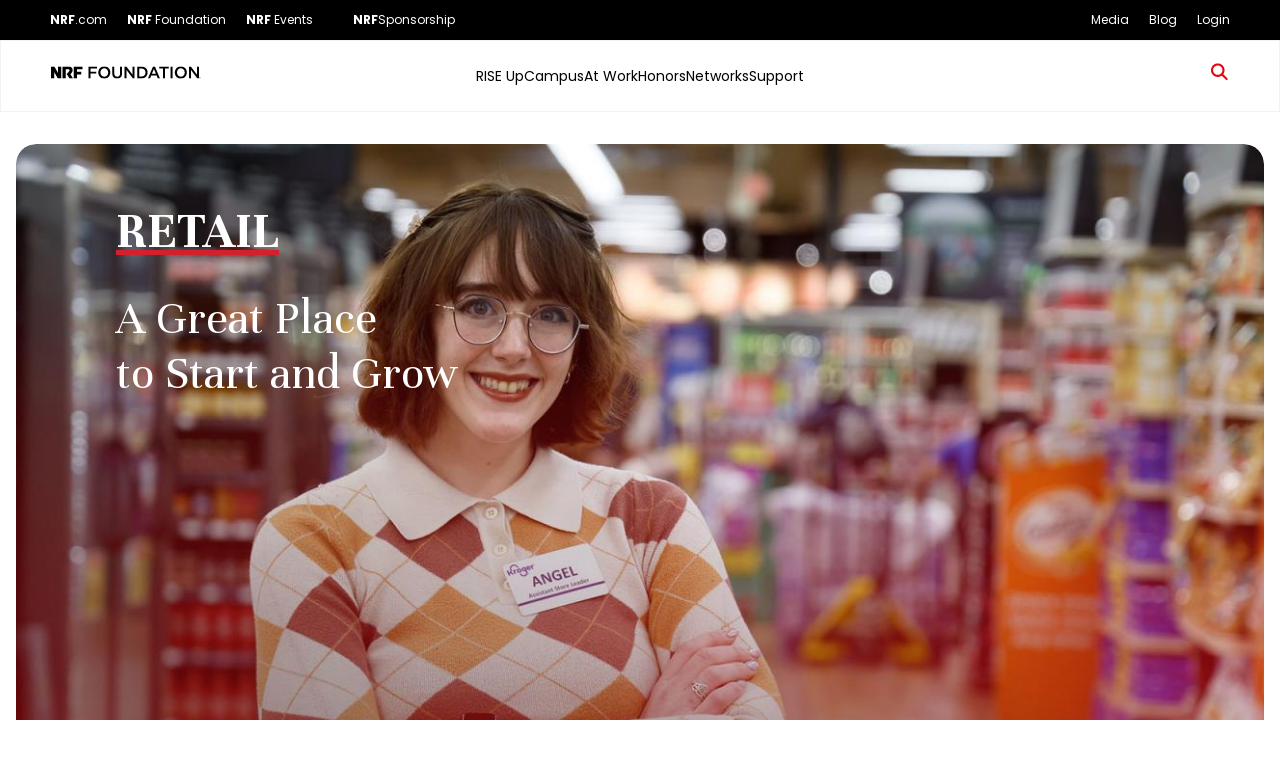

--- FILE ---
content_type: text/html; charset=utf-8
request_url: https://nrffoundation.org/?page=0
body_size: 37004
content:
<!DOCTYPE html><html lang="en"><head><meta charSet="utf-8"/><meta name="viewport" content="width=device-width, initial-scale=1"/><link rel="preload" as="image" href="https://a-us.storyblok.com/f/1021220/2000x607/c26a0cbb45/nrf-foundation-rise-up-stack-logo-white.png"/><link rel="preload" as="image" href="https://a-us.storyblok.com/f/1021220/1200x338/70d91863e8/nrf_foundation_campus_stack_black_v2.png"/><link rel="preload" as="image" href="https://a-us.storyblok.com/f/1021220/1200x308/656614ac34/nrf_foundation_atwork_stack_white.png"/><link rel="preload" as="image" href="https://a-us.storyblok.com/f/1021220/4966x1366/aad99f87d1/nrf_program_logo_honors_white.png"/><link rel="stylesheet" href="/_next/static/css/d87eaaef145108f3.css" data-precedence="next"/><link rel="stylesheet" href="/_next/static/css/58e67519a8714972.css" data-precedence="next"/><link rel="stylesheet" href="/_next/static/css/07c84d8208f414a7.css" data-precedence="next"/><link rel="stylesheet" href="/_next/static/css/fe2569966215e392.css" data-precedence="next"/><link rel="stylesheet" href="/_next/static/css/96a5f87bca0d24ed.css" data-precedence="next"/><link rel="stylesheet" href="/_next/static/css/8f7174b3e09ad159.css" data-precedence="next"/><link rel="stylesheet" href="/_next/static/css/9d09cc3bafd5688b.css" data-precedence="next"/><link rel="preload" as="script" fetchPriority="low" href="/_next/static/chunks/webpack-5201830b8fcd6f8b.js"/><script src="/_next/static/chunks/fd9d1056-22eac30c111f13d6.js" async=""></script><script src="/_next/static/chunks/117-d99499da3d10f4a1.js" async=""></script><script src="/_next/static/chunks/main-app-d96c10add04e76c2.js" async=""></script><script src="/_next/static/chunks/2626716e-359b9a159753345d.js" async=""></script><script src="/_next/static/chunks/e37a0b60-5bdbaf635e24431c.js" async=""></script><script src="/_next/static/chunks/13b76428-ebdf3012af0e4489.js" async=""></script><script src="/_next/static/chunks/198-6ff2ca5727605b3c.js" async=""></script><script src="/_next/static/chunks/404-12ff5dad1e455fbd.js" async=""></script><script src="/_next/static/chunks/111-a25e3e7fb95e833b.js" async=""></script><script src="/_next/static/chunks/app/layout-c377f882af1d3b90.js" async=""></script><script src="/_next/static/chunks/app/page-2a737a648a41d7d3.js" async=""></script><link rel="preload" href="https://www.googletagmanager.com/gtm.js?id=GTM-M645H3S" as="script"/><link rel="preconnect" href="https://fonts.googleapis.com"/><link rel="preconnect" href="https://fonts.gstatic.com" crossorigin="anonymous"/><link rel="icon" href="/favicon.ico" sizes="any"/><title>Retail: A Great Place to Start and Grow | NRF Foundation</title><meta name="description" content="The NRF Foundation provides access to the education and opportunities needed for successful retail careers, helping people build better lives and stronger communities. "/><meta name="robots" content="index, follow"/><meta name="news_keywords" content="NRF Foundation"/><meta name="abstract" content="The NRF Foundation is a nonprofit organization focused on helping people discover that the retail industry is a great place to start and a great place to grow."/><meta name="Generator" content="Storyblok"/><meta name="MobileOptimized" content="width"/><meta name="HandheldFriendly" content="true"/><meta name="placename" content="New York, New York"/><meta name="region" content="US-NY"/><meta name="video_included_on_page" content="false"/><meta name="hidden_from_search" content="false"/><meta name="datePublished" content="2025-03-25T15:03:07.707Z"/><link rel="canonical" href="https://nrffoundation.org"/><meta property="og:title" content="NRF Foundation | NRF Foundation"/><meta property="og:description" content="The NRF Foundation provides access to the education and opportunities needed for successful retail careers, helping people build better lives and stronger communities. "/><meta property="og:url" content="https://nrffoundation.org"/><meta property="og:image" content="https://a-us.storyblok.com/f/1021220/1200x630/36a8f5225e/home-open-graph.jpg"/><meta property="og:type" content="website"/><meta name="twitter:card" content="summary_large_image"/><meta name="twitter:title" content="NRF Foundation | NRF Foundation"/><meta name="twitter:description" content="The NRF Foundation provides access to the education and opportunities needed for successful retail careers, helping people build better lives and stronger communities. "/><meta name="twitter:image" content="https://a-us.storyblok.com/f/1021220/1200x630/36a8f5225e/home-open-graph.jpg"/><link rel="stylesheet" href="https://fonts.googleapis.com/css2?family=Poppins:wght@100;200;300;400;500;600;700;800;900&amp;family=Unna:wght@400;700&amp;display=swap"/><script src="/_next/static/chunks/polyfills-42372ed130431b0a.js" noModule=""></script></head><body><script type="application/ld+json">{"@context":"https://schema.org","@type":"Organization","@id":"https://nrffoundation.org","url":"https://nrffoundation.org","name":"NRF Foundation","description":"The NRF Foundation provides access to the education and opportunities needed for successful retail careers, helping people build better lives and stronger communities.","email":"foundation@nrf.com","logo":{"id":1417222,"alt":"","name":"","focus":"","title":"","source":"","filename":"https://a-us.storyblok.com/f/1021220/260x150/30df7516ca/foundation-svg.svg","copyright":"","fieldtype":"asset","meta_data":{},"is_external_url":false},"address":{"@type":"PostalAddress","streetAddress":"1101 New York Avenue NW, Suite 1200","addressLocality":"Washington","addressRegion":"DC","postalCode":"20005","addressCountry":"US"}}</script><header class="Header_headerContainer__oVp4r" data-testid="nrf-header"><style>
        header div .Header_navActive__1B_Ou {
          color: #d3202d !important;
        }
        header .Header_dropdownMenuFont__B1UBq {
          color: #000000 !important;
          font-size: 14px;
        }
        .Header_dropdownMenuFont__B1UBq :not(.Header_mobileNavCard__qTBnb * ){
          color: #000000;
        }
        .Header_dropdownMenuFont__B1UBq *{
          font-size: 14px !important;
        }
        header div .Header_mobileFont__I8HUK * {
          color: #000000 !important;
        }
        header .Header_dropdownMenuFont__B1UBq.Header_menuFontTitle__OS0BL, 
        header .Header_mobileDropdownTitle__lwp9z.Header_mobileDropdownSecondTitle__SL6jL
        {
          font-size: 14px !important;
        }
      </style><div class=" Header_preBannerShow__Vy8Ze" style="background-color:#000000;font-size:12px"><div class="Header_preBannerContainer__zqzxF"><div class="Header_preBannerLinks__P9sKu Header_preBannerLeft__aNsUw"><a data-testid="custom-link" target="_blank" href="https://nrf.com/"><div data-testid="rich-text" class="RichTextBloks_richTextBlocks__aa0VW"><span><p><span style="color: #FFFFFF"><strong>NRF</strong></span><span style="color: #FFFFFF">.com</span></p></span></div></a><a data-testid="custom-link" target="" href="https://nrffoundation.org/"><div data-testid="rich-text" class="RichTextBloks_richTextBlocks__aa0VW"><span><p><span style="color: #FFFFFF"><strong>NRF</strong></span><span style="color: #FFFFFF"> Foundation</span></p></span></div></a><a data-testid="custom-link" target="_blank" style="background-color:#000000" href="https://nrf.com/events/retail-events"><div data-testid="rich-text" class="RichTextBloks_richTextBlocks__aa0VW"><span><p><span class="white-text"><strong>NRF </strong></span><span class="white-text">Events</span></p></span></div></a><a data-testid="custom-link" target="_blank" style="background-color:#000000" href="https://sponsorship.nrf.com/"><div data-testid="rich-text" class="RichTextBloks_richTextBlocks__aa0VW"><span><p><span style="color: #FFFFFF"><strong>NRF</strong></span><span style="color: #FFFFFF"> Sponsorship</span></p></span></div></a></div><div class="Header_preBannerLinks__P9sKu Header_preBannerRight__FWYQb"><a data-testid="custom-link" target="" href="/about-us/media"><div data-testid="rich-text" class="RichTextBloks_richTextBlocks__aa0VW"><span><p><span style="color: #FFFFFF">Media</span></p></span></div></a><a data-testid="custom-link" target="" href="/blog"><div data-testid="rich-text" class="RichTextBloks_richTextBlocks__aa0VW"><span><p><span style="color: #FFFFFF">Blog</span></p></span></div></a><a class="AuthProfile_login__dNFOe" href="https://account.nrf.com/?callbackUrl=https%3A%2F%2Fnrffoundation.org%2F%3Fpage%3D0"><div><p>Login</p></div></a></div></div></div><nav data-testid="header" style="background-color:#ffffff;border-color:#f40000;border:1px solid #f2f2f2" class=""><div class="Header_header__UbZmC"><a href="/"><img alt="NRF Logo" loading="lazy" width="150" height="45" decoding="async" data-nimg="1" style="color:transparent" srcSet="/_next/image?url=https%3A%2F%2Fa-us.storyblok.com%2Ff%2F1021220%2F305x25%2F9abce12462%2Ffoundation-logo.svg&amp;w=256&amp;q=75 1x, /_next/image?url=https%3A%2F%2Fa-us.storyblok.com%2Ff%2F1021220%2F305x25%2F9abce12462%2Ffoundation-logo.svg&amp;w=384&amp;q=75 2x" src="/_next/image?url=https%3A%2F%2Fa-us.storyblok.com%2Ff%2F1021220%2F305x25%2F9abce12462%2Ffoundation-logo.svg&amp;w=384&amp;q=75"/></a><div class="Header_navigation__W7Fut"><a style="font-size:14px;color:#000000" class="Header_navigationTitle__zLwqD" id="3260b285-07a2-4d75-a65c-59fa413a318b" href="/rise-up">RISE Up</a><a style="font-size:14px;color:#000000" class="Header_navigationTitle__zLwqD" id="b3751135-085a-43e6-87c6-8b37516325bb" href="/campus">Campus</a><a style="font-size:14px;color:#000000" class="Header_navigationTitle__zLwqD" id="93f7734d-2053-4959-93a2-c88d0118a188" href="/at-work">At Work</a><h5 id="3aa4c7d4-b746-4f54-aa29-ae4f16a20b1b" style="font-size:14px;color:#000000" class="Header_navigationTitle__zLwqD">Honors</h5><a style="font-size:14px;color:#000000" class="Header_navigationTitle__zLwqD" id="961d5db3-e5ff-4c37-968b-047fd3d20a42" href="/networks">Networks</a><h5 id="fcd549cb-f2f7-47de-875e-cb441411c34c" style="font-size:14px;color:#000000" class="Header_navigationTitle__zLwqD">Support</h5></div><div class="Header_headerIcons__NE3vS"><button class="Header_searchBtn__XPoik Header_navActive__1B_Ou" style="color:#000000"><svg style="fill:currentColor;margin-right:-2px" class=" Header_searchIcon__Omaoq" width="16" height="16" viewBox="0 0 24 24" xmlns="http://www.w3.org/2000/svg"><path d="M16.25 8.625C16.25 10.4219 15.6641 12.1016 14.6875 13.4297L19.6094 18.3906C20.1172 18.8594 20.1172 19.6797 19.6094 20.1484C19.1406 20.6562 18.3203 20.6562 17.8516 20.1484L12.8906 15.1875C11.5625 16.2031 9.88281 16.75 8.125 16.75C3.63281 16.75 0 13.1172 0 8.625C0 4.17188 3.63281 0.5 8.125 0.5C12.5781 0.5 16.25 4.17188 16.25 8.625ZM8.125 14.25C10.1172 14.25 11.9531 13.1953 12.9688 11.4375C13.9844 9.71875 13.9844 7.57031 12.9688 5.8125C11.9531 4.09375 10.1172 3 8.125 3C6.09375 3 4.25781 4.09375 3.24219 5.8125C2.22656 7.57031 2.22656 9.71875 3.24219 11.4375C4.25781 13.1953 6.09375 14.25 8.125 14.25Z"></path></svg></button><button class="Header_hamburger__yzKEy Header_navActive__1B_Ou" style="color:#000000"><svg style="fill:currentColor" class="Header_hamburger__yzKEy Header_hamburgerCloseIcon__f_RqW Header_dNone__229ly" width="16" height="16" viewBox="0 0 24 24" xmlns="http://www.w3.org/2000/svg"><path d="M19.778 4.222c.293.293.293.768 0 1.061l-6.415 6.415 6.415 6.415c.293.293.293.768 0 1.061s-.768.293-1.061 0l-6.415-6.415-6.415 6.415c-.293.293-.768.293-1.061 0s-.293-.768 0-1.061l6.415-6.415-6.415-6.415c-.293-.293-.293-.768 0-1.061s.768-.293 1.061 0l6.415 6.415 6.415-6.415c.293-.293.768-.293 1.061 0z" fill-rule="evenodd" clip-rule="evenodd" stroke="currentColor" stroke-width="2"></path></svg><svg style="fill:currentColor" class="Header_hamburgerIcon__lN5Bm" width="16" height="16" viewBox="0 0 24 24" xmlns="http://www.w3.org/2000/svg"><path d="M3 6h18c.553 0 1-.447 1-1s-.447-1-1-1H3c-.553 0-1 .447-1 1s.447 1 1 1zm18 6H3c-.553 0-1 .447-1 1s.447 1 1 1h18c.553 0 1-.447 1-1s-.447-1-1-1zm0 8H3c-.553 0-1 .447-1 1s.447 1 1 1h18c.553 0 1-.447 1-1s-.447-1-1-1z"></path></svg></button></div></div></nav><div class="Header_dropdownMenu__tb39y Header_dNone__229ly" style="border-color:#000000;border-radius:0px;border-width:1px;border-style:solid;background:#ffffff" id="dropdownPc"><div class="Header_dropdownContainer__AE_Bu Header_dNone__229ly" style="grid-template-columns:repeat(3, 1fr)" id="dropdown-pc-3260b285-07a2-4d75-a65c-59fa413a318b"><div class="Header_dropdownMenuColumn__K4Sfd"><div><h5 class="Header_dropdownMenuFont__B1UBq Header_boldText__Whkgs Header_menuFontTitle__OS0BL Header_noPaddingOrMargin__cfIhW
                ">Retail Industry-Recognized Credentials</h5></div><a data-testid="story-link" class="Header_dropdownMenuFont__B1UBq" href="/rise-up">About RISE Up</a><a data-testid="story-link" class="Header_dropdownMenuFont__B1UBq" href="/rise-up/credentials">Credentials</a><a data-testid="story-link" class="Header_dropdownMenuFont__B1UBq" href="/rise-up/credentials/updates">Get Updates</a><a data-testid="story-link" class="Header_dropdownMenuFont__B1UBq" href="/rise-up/resources">Resources</a><a data-testid="story-link" class="Header_dropdownMenuFont__B1UBq" href="/rise-up/career-spotlights">Career Spotlights</a><a data-testid="story-link" class="Header_dropdownMenuFont__B1UBq" href="/rise-up/industry-spotlights">Industry Spotlights</a><a data-testid="story-link" class="Header_dropdownMenuFont__B1UBq" href="/rise-up/opportunities">Career Opportunities</a></div><div class="Header_dropdownMenuColumn__K4Sfd"><div><h5 class="Header_dropdownMenuFont__B1UBq Header_boldText__Whkgs Header_menuFontTitle__OS0BL Header_noPaddingOrMargin__cfIhW
                ">RISE Up Credentials</h5></div><a data-testid="story-link" class="Header_dropdownMenuFont__B1UBq" href="/rise-up/credentials/retail-industry-fundamentals">Retail Industry Fundamentals</a><a data-testid="story-link" class="Header_dropdownMenuFont__B1UBq" href="/rise-up/credentials/customer-service-sales">Customer Service and Sales</a><a data-testid="story-link" class="Header_dropdownMenuFont__B1UBq" href="/rise-up/credentials/business-of-retail">Business of Retail</a><a data-testid="story-link" class="Header_dropdownMenuFont__B1UBq" href="/rise-up/credentials/supply-chain-inventory-logistics">Supply Chain, Inventory, and Logistics</a><a data-testid="story-link" class="Header_dropdownMenuFont__B1UBq" href="/rise-up/credentials/customer-conflict-de-escalation">Customer Conflict De-escalation</a><a data-testid="story-link" class="Header_dropdownMenuFont__B1UBq" href="/rise-up/credentials/welcoming-customers-disabilities">Welcoming Customers with Disabilities</a></div><div class="Header_dropdownMenuColumn__K4Sfd"><div><h5 class="Header_dropdownMenuFont__B1UBq Header_boldText__Whkgs Header_menuFontTitle__OS0BL Header_noPaddingOrMargin__cfIhW
                ">RISE Up Platform</h5></div><a data-testid="story-link" class="Header_dropdownMenuFont__B1UBq" href="https://riseup.kaleidolearning.com/">Partner Login</a><a data-testid="story-link" class="Header_dropdownMenuFont__B1UBq" href="https://docs.kaleidolearning.com/RISEUpSupport/">Student Help Center</a></div></div><div class="Header_dropdownContainer__AE_Bu Header_dNone__229ly" style="grid-template-columns:repeat(3, 1fr)" id="dropdown-pc-b3751135-085a-43e6-87c6-8b37516325bb"><div class="Header_dropdownMenuColumn__K4Sfd"><div><h5 class="Header_dropdownMenuFont__B1UBq Header_boldText__Whkgs Header_menuFontTitle__OS0BL Header_noPaddingOrMargin__cfIhW
                ">Launching Retail Careers for Students</h5></div><a data-testid="story-link" class="Header_dropdownMenuFont__B1UBq" href="/campus">About Campus</a><a data-testid="story-link" class="Header_dropdownMenuFont__B1UBq" href="/campus/new-york">New York Student Program</a><a data-testid="story-link" class="Header_dropdownMenuFont__B1UBq" href="/campus/virtual-events">Virtual Events</a><a data-testid="story-link" class="Header_dropdownMenuFont__B1UBq" href="/campus/jobs">Jobs &amp; Internships</a><a data-testid="story-link" class="Header_dropdownMenuFont__B1UBq" href="/campus/scholarships">Scholarships</a><a data-testid="story-link" class="Header_dropdownMenuFont__B1UBq" href="/campus/supporters">Supporters</a></div><div class="Header_dropdownMenuColumn__K4Sfd"><div><h5 class="Header_dropdownMenuFont__B1UBq Header_boldText__Whkgs Header_menuFontTitle__OS0BL Header_noPaddingOrMargin__cfIhW
                ">Scholarships</h5></div><a data-testid="story-link" class="Header_dropdownMenuFont__B1UBq" href="/campus/scholarships/next-generation">Next Generation Scholarship</a><a data-testid="story-link" class="Header_dropdownMenuFont__B1UBq" href="/campus/scholarships/university-challenge">University Challenge Scholarship</a><a data-testid="story-link" class="Header_dropdownMenuFont__B1UBq" href="/campus/scholarships/bright-futures">Bright Futures</a><a data-testid="story-link" class="Header_dropdownMenuFont__B1UBq" href="/campus/scholarships/ray-greenly">Ray Greenly Scholarship</a><a data-testid="story-link" class="Header_dropdownMenuFont__B1UBq" href="/campus/scholarships/rising-stars">Rising Stars Scholarship</a><a data-testid="story-link" class="Header_dropdownMenuFont__B1UBq" href="/campus/scholarships/student-ambassadors">Student Ambassadors Scholarship</a></div><div class="Header_dropdownMenuColumn__K4Sfd"><div><h5 class="Header_dropdownMenuFont__B1UBq Header_boldText__Whkgs Header_menuFontTitle__OS0BL Header_noPaddingOrMargin__cfIhW
                ">University Memberships</h5></div><a data-testid="story-link" class="Header_dropdownMenuFont__B1UBq" href="/campus/university-membership">University Memberships</a><a data-testid="story-link" class="Header_dropdownMenuFont__B1UBq" href="/campus/university-membership/benefits">University Memberships Benefits</a><a data-testid="story-link" class="Header_dropdownMenuFont__B1UBq" href="/campus/scholarships/student-ambassadors">Student Ambassadors Scholarship</a></div></div><div class="Header_dropdownContainer__AE_Bu Header_dNone__229ly" style="grid-template-columns:repeat(2, 1fr)" id="dropdown-pc-93f7734d-2053-4959-93a2-c88d0118a188"><div class="Header_dropdownMenuColumn__K4Sfd"><div><h5 class="Header_dropdownMenuFont__B1UBq Header_boldText__Whkgs Header_menuFontTitle__OS0BL Header_noPaddingOrMargin__cfIhW
                ">Developing Early Retail Professionals</h5></div><a data-testid="story-link" class="Header_dropdownMenuFont__B1UBq" href="/at-work">About At Work</a><a data-testid="story-link" class="Header_dropdownMenuFont__B1UBq" href="https://alumninetwork.nrffoundation.org/">Alumni Network</a></div><div class="Header_dropdownMenuColumn__K4Sfd"><a class="Header_noPaddingOrMargin__cfIhW" href="/"><h5 class="Header_dropdownMenuFont__B1UBq Header_boldText__Whkgs Header_menuFontTitle__OS0BL undefined Header_noPaddingOrMargin__cfIhW">Emerging Leaders Summit</h5></a><a data-testid="story-link" class="Header_dropdownMenuFont__B1UBq" href="/at-work/emerging-leaders">About the Emerging Leaders Summit</a><a data-testid="story-link" class="Header_dropdownMenuFont__B1UBq" href="/at-work/emerging-leaders/attending">Attending the Summit</a><a data-testid="story-link" class="Header_dropdownMenuFont__B1UBq" href="/at-work/emerging-leaders/support">Support the Summit</a></div></div><div class="Header_dropdownContainer__AE_Bu Header_dNone__229ly" style="grid-template-columns:repeat(2, 1fr)" id="dropdown-pc-3aa4c7d4-b746-4f54-aa29-ae4f16a20b1b"><div class="Header_dropdownMenuColumn__K4Sfd"><div><h5 class="Header_dropdownMenuFont__B1UBq Header_boldText__Whkgs Header_menuFontTitle__OS0BL Header_noPaddingOrMargin__cfIhW
                ">Celebrating Retail Leaders</h5></div><a data-testid="story-link" class="Header_dropdownMenuFont__B1UBq" href="/honors">About Honors</a><a data-testid="story-link" class="Header_dropdownMenuFont__B1UBq" href="/honors/join">Join us for the NRF Foundation Honors</a><a data-testid="story-link" class="Header_dropdownMenuFont__B1UBq" href="/honors/honorees">Honorees</a><a data-testid="story-link" class="Header_dropdownMenuFont__B1UBq" href="/honors/supporters">Supporters</a></div><div class="Header_dropdownMenuColumn__K4Sfd"><div><h5 class="Header_dropdownMenuFont__B1UBq Header_boldText__Whkgs Header_menuFontTitle__OS0BL Header_noPaddingOrMargin__cfIhW
                ">Honorees</h5></div><a data-testid="story-link" class="Header_dropdownMenuFont__B1UBq" href="/honors/honorees/visionary">The Visionary</a><a data-testid="story-link" class="Header_dropdownMenuFont__B1UBq" href="/honors/honorees/list">The List: People Shaping Retail&#x27;s Future</a><a data-testid="story-link" class="Header_dropdownMenuFont__B1UBq" href="/honors/honorees/rise-up-partner"> RISE UP Partner of the Year</a><a data-testid="story-link" class="Header_dropdownMenuFont__B1UBq" href="/honors/honorees/next-generation">Next Generation Scholarship Finalists</a><a data-testid="story-link" class="Header_dropdownMenuFont__B1UBq" href="/honors/honorees/university-challenge">University Challenge Scholarship Top Teams</a><a data-testid="story-link" class="Header_dropdownMenuFont__B1UBq" href="/honors/honorees#store-leader">Store Leader Spotlight</a></div></div><div class="Header_dropdownContainer__AE_Bu Header_dNone__229ly" style="grid-template-columns:repeat(1, 1fr)" id="dropdown-pc-961d5db3-e5ff-4c37-968b-047fd3d20a42"><div class="Header_dropdownMenuColumn__K4Sfd"><div><h5 class="Header_dropdownMenuFont__B1UBq Header_boldText__Whkgs Header_menuFontTitle__OS0BL Header_noPaddingOrMargin__cfIhW
                ">Building a Network of Retail Experts</h5></div><a data-testid="story-link" class="Header_dropdownMenuFont__B1UBq" href="/networks">Networks</a><a data-testid="story-link" class="Header_dropdownMenuFont__B1UBq" href="/networks/talent-acquisition-group">Talent Acquisition Group</a><a data-testid="story-link" class="Header_dropdownMenuFont__B1UBq" href="/networks/university-recruiter-group">University Recruiters</a><a data-testid="story-link" class="Header_dropdownMenuFont__B1UBq" href="/networks/board">Board of Directors</a></div></div><div class="Header_dropdownContainer__AE_Bu Header_dNone__229ly" style="grid-template-columns:repeat(2, 1fr)" id="dropdown-pc-fcd549cb-f2f7-47de-875e-cb441411c34c"><div class="Header_dropdownMenuColumn__K4Sfd"><div><h5 class="Header_dropdownMenuFont__B1UBq Header_boldText__Whkgs Header_menuFontTitle__OS0BL Header_noPaddingOrMargin__cfIhW
                ">Support the Work of the NRF Foundation</h5></div><a data-testid="story-link" class="Header_dropdownMenuFont__B1UBq" href="/support#support-campus">Provide First Starts in Retail</a><a data-testid="story-link" class="Header_dropdownMenuFont__B1UBq" href="/support#support-at-work">Develop Early Retail Professionals</a><a data-testid="story-link" class="Header_dropdownMenuFont__B1UBq" href="/support#support-honors">Celebrate Retail Leaders</a></div><div class="Header_dropdownMenuColumn__K4Sfd"><div><h5 class="Header_dropdownMenuFont__B1UBq Header_boldText__Whkgs Header_menuFontTitle__OS0BL Header_noPaddingOrMargin__cfIhW
                ">Supporters</h5></div><a data-testid="story-link" class="Header_dropdownMenuFont__B1UBq" href="/our-supporters">Our Supporters</a></div></div></div><div class="Header_dropdownMobile__2HG56
      Header_dropdownMenu__tb39y
        Header_dNone__229ly " style="border-color:#000000;border-radius:0px;border-width:1px;border-style:solid;background-color:#ffffff"><div class="Header_mobileContentContainer__hg4sM"><div class="Header_dropdownMenuFont__B1UBq Header_mobileLinksContainer__kCaa7"><div><h5 class="Header_mobileDropdownTitle__lwp9z
      
      ">RISE Up</h5></div><div><h5 class="Header_mobileDropdownTitle__lwp9z
      
      ">Campus</h5></div><div><h5 class="Header_mobileDropdownTitle__lwp9z
      
      ">At Work</h5></div><div><h5 class="Header_mobileDropdownTitle__lwp9z
      
      ">Honors</h5></div><div><h5 class="Header_mobileDropdownTitle__lwp9z
      
      ">Networks</h5></div><div><h5 class="Header_mobileDropdownTitle__lwp9z
      
      ">Support</h5></div></div><hr class="Header_w100__LXdNC"/><div class="Header_dropdownMenuFont__B1UBq Header_mobileLinksContainer__kCaa7 Header_mobileFont__I8HUK"><a data-testid="custom-link" target="" href="/about-us/media"><div data-testid="rich-text" class="RichTextBloks_richTextBlocks__aa0VW"><span><p><span style="color: #FFFFFF">Media</span></p></span></div></a><a data-testid="custom-link" target="" href="/blog"><div data-testid="rich-text" class="RichTextBloks_richTextBlocks__aa0VW"><span><p><span style="color: #FFFFFF">Blog</span></p></span></div></a><a class="AuthProfile_login__dNFOe" href="https://account.nrf.com/?callbackUrl=https%3A%2F%2Fnrffoundation.org%2F%3Fpage%3D0"><div><p>Login</p></div></a></div><hr class="Header_w100__LXdNC"/><div class="Header_dropdownMenuFont__B1UBq Header_mobileLinksContainer__kCaa7 Header_mobileFont__I8HUK"><a style="display:flex;align-items:center" href="/search">Search<img alt="Search" loading="lazy" width="14" height="14" decoding="async" data-nimg="1" style="color:transparent;margin-left:4px" srcSet="/_next/image?url=%2Fassets%2Ficon-search.svg&amp;w=16&amp;q=75 1x, /_next/image?url=%2Fassets%2Ficon-search.svg&amp;w=32&amp;q=75 2x" src="/_next/image?url=%2Fassets%2Ficon-search.svg&amp;w=32&amp;q=75"/></a></div></div></div></header><div class="Header_blurOverlay__d2s5n Header_dNone__229ly"></div><div class="contentsContainer"><div class="TitleBanner_outsideBannerContainer__Usgkx " data-testid="title-banner" style="height:100%;padding-left:px;padding-right:px" id="bannerbfd20f1e-f88d-41d8-a228-86243703c684"><div class="TitleBanner_tittle_banner__4KxFb " style="text-align:start;border-radius:20px;position:relative;overflow:hidden"><div class="TitleBanner_backgroundContainer__RAJhS" style="background-color:#6b2737;background-image:url(&quot;https://a-us.storyblok.com/f/1020215/1440x700/a861514e19/hero.jpg&quot;);background-size:cover;background-repeat:no-repeat;background-position:center;position:absolute;top:0;left:0;right:0;bottom:0;border-radius:20px;z-index:1;padding-top:px;padding-bottom:px"></div><div class="TitleBanner_bannerContent__vft1T" style="justify-content:start;align-items:end;position:relative;z-index:2" id="titlebfd20f1e-f88d-41d8-a228-86243703c684"><div data-testid="rich-text" class="RichTextBloks_richTextBlocks__aa0VW"><span><div data-blok-uid="df1d2e4b-dc10-44e0-ba0c-68a957620b4d"></div></span><div class="Embed_embedContainer__xGGqX"><h1 id="home-hero">RETAIL</h1>
<h2 id="tagline">A Great Place<br/>to Start and Grow</h2>

<style>
h1#home-hero { 
    text-align:left !important;
    text-decoration: underline solid #d3202d;
    margin: 0em;
    padding-bottom: .5rem;
    text-decoration-thickness: 10px;
    text-underline-offset: 21px;
    text-transform: uppercase;
    font-weight: 700;
    color: #fff;
    display:block;
} 
h2#tagline {
    display:block;
    margin-top: 21px;
    color: #fff;
    font-size: xxx-large;
}
.Embed_embedContainer__Dxx0K:has(#home-hero) {
    padding: unset;
}
</style></div></div></div><style>#bannerbfd20f1e-f88d-41d8-a228-86243703c684 #titlebfd20f1e-f88d-41d8-a228-86243703c684 * {
          text-align: start;
          }
          #bannerbfd20f1e-f88d-41d8-a228-86243703c684 .TitleBanner_tittle_banner__4KxFb .TitleBanner_subnav__zH_o0 a {
            color: #ffffff;
          }
          #bannerbfd20f1e-f88d-41d8-a228-86243703c684 .TitleBanner_tittle_banner__4KxFb .TitleBanner_subnav__zH_o0 a:hover {
            color: #246bb7;
            background-color: #fbff00;
          }
          @media (min-width: 768px) {
          #bannerbfd20f1e-f88d-41d8-a228-86243703c684 #titlebfd20f1e-f88d-41d8-a228-86243703c684 div {
            width: 100%;
          }
          }
          </style></div></div><div class="SocialMedia_socialMedia__gGh6e SocialMedia_left__TXZ3U" data-testid="social-media"><style>
          .st-btns .st-btn {
            display: none !important;
          }
          
          .st-btn[data-network='sms'],.st-btn[data-network='reddit'],.st-btn[data-network='viber'],.st-btn[data-network='flipboard'],.st-btn[data-network='googlebookmarks'],.st-btn[data-network='messenger'],.st-btn[data-network='whatsapp'],.st-btn[data-network='yummly'],.st-btn[data-network='snapchat'],.st-btn[data-network='gmail'],.st-btn[data-network='copy'],.st-btn[data-network='outlook'],.st-btn[data-network='print'],.st-btn[data-network='microsoftteams'],.st-btn[data-network='pinterest'],.st-btn[data-network='trello'],.st-btn[data-network='blogger'],.st-btn[data-network='evernote'],.st-btn[data-network='skype'],.st-btn[data-network='yahoomail'],.st-btn[data-network='wordpress'] {
            display: inline-block !important;
          }
          </style><div></div></div><div class="Block100_block100_container__cJfD8" style="text-align:start;margin:auto;padding-bottom:60px;padding-top:60px;width:auto"><div data-testid="block-100" class="Block100_block100__yhiED block100_ref" id="blockb3f6cc69-6ba0-4cbc-bf6b-63fcebaf0e28" style="border-color:#f40000;padding:px"><style>
          #blockb3f6cc69-6ba0-4cbc-bf6b-63fcebaf0e28 img {
            
            border-radius: px;
            border-width: 0px;
            
          }
          #blockb3f6cc69-6ba0-4cbc-bf6b-63fcebaf0e28 iframe {
            box-shadow: ;
            
            border-radius: px !important;
            border-width: 0px !important;
            
          </style><div><div data-testid="rich-text" class="RichTextBloks_richTextBlocks__aa0VW"><span><p></p></span></div></div><div><div data-testid="rich-text" class="RichTextBloks_richTextBlocks__aa0VW"><span><h4><strong>Retail supports more than 1 in 4 jobs in the United States. That’s 55 million working Americans.</strong></h4><p>The NRF Foundation provides access to the education and opportunities needed for successful retail careers, helping people build better lives and stronger communities.</p></span></div></div></div></div><div class="Block5050_block5050_wrapper__OQ5_k"><div data-testid="block-50-50" id="block84b481a8-38e1-42b9-9791-b50227273bc6" class="Block5050_block5050__OR7SR Block5050_reverse__CmUsf Block5050_reverseMobile___hMph" style="border-color:#f40000;border-radius:20px;padding-bottom:40px"><div class="Block5050_block5050_left__8EoYy Block5050_imageCover__8LusL" style="background-color:#435463;padding:0px;border-radius:undefinedpx" id="block_left_84b481a8-38e1-42b9-9791-b50227273bc6"><div class="Block5050_block5050_image__fN4Zp"><img alt="" loading="lazy" width="1100" height="920" decoding="async" data-nimg="1" style="color:transparent" srcSet="/_next/image?url=https%3A%2F%2Fa-us.storyblok.com%2Ff%2F1021220%2F1100x920%2F1769846435%2Fnrff-program-riseup_0.jpg&amp;w=1200&amp;q=75 1x, /_next/image?url=https%3A%2F%2Fa-us.storyblok.com%2Ff%2F1021220%2F1100x920%2F1769846435%2Fnrff-program-riseup_0.jpg&amp;w=3840&amp;q=75 2x" src="/_next/image?url=https%3A%2F%2Fa-us.storyblok.com%2Ff%2F1021220%2F1100x920%2F1769846435%2Fnrff-program-riseup_0.jpg&amp;w=3840&amp;q=75"/></div></div><div class="Block5050_block5050_right__KphLV " style="background-color:#435463;padding:px;border-radius:undefinedpx" id="block_right_84b481a8-38e1-42b9-9791-b50227273bc6"><div class="Block5050_block5050_text__7534p Block5050_alignContentLeft__wzqta"><div><div data-testid="rich-text" class="RichTextBloks_richTextBlocks__aa0VW"><span><div data-blok-uid="i-985f0187-4e71-419e-9ab8-281014aab398"></div><h2><span class="white-text">Delivering Retail Industry-Recognized Credentials</span></h2><p><span class="white-text">Providing foundational employability skills for first steps and fresh starts, NRF Foundation&#039;s RISE Up courses train more than 40,000 people each year, helping them land jobs and get promoted.</span></p><div data-blok-uid="i-0624fbec-bae3-4f9f-b9c4-324b3cc94479"></div></span><div class="TextWithImage_imageTextContainer__n8JCC" style="display:flex;flex-direction:row;justify-content:start;gap:30px;padding-bottom:0px" data-testid="TextWithImage"><div class="TextWithImage_imageContainer__h2gDP" style="float:none;width:260px;min-width:260px"><img src="https://a-us.storyblok.com/f/1021220/2000x607/c26a0cbb45/nrf-foundation-rise-up-stack-logo-white.png" alt="NRF Foundation RISE Up logo" style="height:px;width:260px;min-height:px;min-width:260px;border-radius:0px;border-width:0px;border-style:none;max-width:100%;object-fit:scale-down;object-position:bottom left"/></div></div><div class="Embed_embedContainer__xGGqX"><p style="margin-block-end:.83em"> </p></div><div class="Embed_embedContainer__xGGqX"><p style="margin-block-end:.83em"> </p></div><div class="CallToAction_callToActionContainer__nDW7e" style="justify-content:start"><style>
        .custom_button_i-8f8b3e11-a07b-49ee-92ee-b27109deaf94 {
          background-color: #2dccd2;
          border: #2dccd2; border-style: solid; border-width: 2px;
          
          box-shadow: ;
          color: #ffffff;
          
        }
        
        .custom_button_i-8f8b3e11-a07b-49ee-92ee-b27109deaf94:hover {
          background-color: #ffffff;
          border: #2dccd2; border-style: solid; border-width: 2px;
          box-shadow: ;
          color: #2dccd2;
        }
      </style><a data-testid="call-to-action" class="custom_button custom_button_i-8f8b3e11-a07b-49ee-92ee-b27109deaf94" style="width:fit-content" href="/rise-up">Learn RISE Up Credentials</a></div></div></div></div></div><style>
        #block_left_84b481a8-38e1-42b9-9791-b50227273bc6 img , #block_left_84b481a8-38e1-42b9-9791-b50227273bc6 iframe {
          border-color: #f40000 !important;
          border-radius: 15px !important;
          border-width: px !important;
          border-style:  !important;
        }
        #block_right_84b481a8-38e1-42b9-9791-b50227273bc6 img, #block_right_84b481a8-38e1-42b9-9791-b50227273bc6 iframe {
          border-color: #f40000 !important;
          border-radius: 0px !important;
          border-width: px !important;
          border-style:  !important;
        }
        #block84b481a8-38e1-42b9-9791-b50227273bc6 .Block5050_block5050_right__KphLV ,#block84b481a8-38e1-42b9-9791-b50227273bc6  .Block5050_block5050_right__KphLV div  {
          border-top-left-radius: 20px;
          border-bottom-left-radius: 20px;
        }
        #block84b481a8-38e1-42b9-9791-b50227273bc6 .Block5050_block5050_left__8EoYy,#block84b481a8-38e1-42b9-9791-b50227273bc6  .Block5050_block5050_left__8EoYy div {
          border-top-right-radius: 20px;
          border-bottom-right-radius: 20px;
        }

        @media (max-width: 767px) {
          /* Normal Case: No flip, no reverse */
          false {
            border-top-left-radius: 20px;
            border-top-right-radius: 20px;
            border-bottom-left-radius: 0px;
            border-bottom-right-radius: 0px;
          }
          false {
            border-top-left-radius: 0px;
            border-top-right-radius: 0px;
            border-bottom-left-radius: 20px;
            border-bottom-right-radius: 20px;
          }

          /* Flip Case: flipLeftAndRight is true */
          false {
            border-top-left-radius: 20px;
            border-top-right-radius: 20px;
            border-bottom-left-radius: 0px;
            border-bottom-right-radius: 0px;
          }
          false {
            border-top-left-radius: 0px;
            border-top-right-radius: 0px;
            border-bottom-left-radius: 20px;
            border-bottom-right-radius: 20px;
          }

          /* Reverse Mobile Case: reverseMobile is true */
          false {
            border-top-left-radius: 20px;
            border-top-right-radius: 20px;
            border-bottom-left-radius: 0px;
            border-bottom-right-radius: 0px;
          }
          false {
            border-top-left-radius: 0px;
            border-top-right-radius: 0px;
            border-bottom-left-radius: 20px;
            border-bottom-right-radius: 20px;
          }

          /* Case: flipLeftAndRight is true, reverseMobile is true */
          #block84b481a8-38e1-42b9-9791-b50227273bc6 .Block5050_block5050_left__8EoYy {
            border-top-left-radius: 20px;
            border-top-right-radius: 20px;
            border-bottom-left-radius: 0px;
            border-bottom-right-radius: 0px;
          }
          #block84b481a8-38e1-42b9-9791-b50227273bc6 .Block5050_block5050_right__KphLV {
            border-top-left-radius: 0px;
            border-top-right-radius: 0px;
            border-bottom-left-radius: 20px;
            border-bottom-right-radius: 20px;
          }
        }
        </style></div></div><div class="Block5050_block5050_wrapper__OQ5_k"><div data-testid="block-50-50" id="blockb5d68024-b2c3-4443-b9fc-c93113cbc0c9" class="Block5050_block5050__OR7SR" style="border-color:#f40000;border-radius:20px;padding-bottom:40px"><div class="Block5050_block5050_left__8EoYy Block5050_imageCover__8LusL" style="background-color:#FBAD44;padding:0px;border-radius:undefinedpx" id="block_left_b5d68024-b2c3-4443-b9fc-c93113cbc0c9"><div class="Block5050_block5050_image__fN4Zp"><img alt="" loading="lazy" width="1100" height="920" decoding="async" data-nimg="1" style="color:transparent" srcSet="/_next/image?url=https%3A%2F%2Fa-us.storyblok.com%2Ff%2F1021220%2F1100x920%2Fa05353f84f%2Fnrff-program-campus_0.jpg&amp;w=1200&amp;q=75 1x, /_next/image?url=https%3A%2F%2Fa-us.storyblok.com%2Ff%2F1021220%2F1100x920%2Fa05353f84f%2Fnrff-program-campus_0.jpg&amp;w=3840&amp;q=75 2x" src="/_next/image?url=https%3A%2F%2Fa-us.storyblok.com%2Ff%2F1021220%2F1100x920%2Fa05353f84f%2Fnrff-program-campus_0.jpg&amp;w=3840&amp;q=75"/></div></div><div class="Block5050_block5050_right__KphLV " style="background-color:#FBAD44;padding:px;border-radius:undefinedpx" id="block_right_b5d68024-b2c3-4443-b9fc-c93113cbc0c9"><div class="Block5050_block5050_text__7534p Block5050_alignContentLeft__wzqta"><div><div data-testid="rich-text" class="RichTextBloks_richTextBlocks__aa0VW"><span><div data-blok-uid="i-44344bcf-5f99-4254-b975-6787256ff5bf"></div><h2><span style="color: #000000">Launching the Retail Careers of College &amp; University Students</span></h2><p><span style="color: #000000">Connecting college and university students from 120+ universities with roles in retail industry, NRF Foundation Campus programs launch careers, hosting virtual and in-person events and providing more than $650,000 in scholarships each year.</span></p><div data-blok-uid="i-1b6065ef-d97b-4696-9c99-446ea11c8b90"></div></span><div class="TextWithImage_imageTextContainer__n8JCC" style="display:flex;flex-direction:row;justify-content:start;gap:30px;padding-bottom:0px" data-testid="TextWithImage"><div class="TextWithImage_imageContainer__h2gDP" style="float:none;width:260px;min-width:260px"><img src="https://a-us.storyblok.com/f/1021220/1200x338/70d91863e8/nrf_foundation_campus_stack_black_v2.png" alt="NRF Foundation Campus" style="height:px;width:260px;min-height:px;min-width:260px;border-radius:0px;border-width:0px;border-style:none;max-width:100%;object-fit:scale-down;object-position:bottom left"/></div></div><div class="Embed_embedContainer__xGGqX"><p style="margin-block-end:.83em"> </p></div><div class="Embed_embedContainer__xGGqX"><p style="margin-block-end:.83em"> </p></div><div class="CallToAction_callToActionContainer__nDW7e" style="justify-content:start"><style>
        .custom_button_i-461cf0f1-9859-4018-b1e8-842c01ba3e85 {
          background-color: #d3202d;
          border: #d3202d; border-style: solid; border-width: 2px;
          border-radius: 1px !important;
          box-shadow: ;
          color: #ffffff;
          
        }
        
        .custom_button_i-461cf0f1-9859-4018-b1e8-842c01ba3e85:hover {
          background-color: #ffffff;
          border: #d3202d; border-style: solid; border-width: 2px;
          box-shadow: ;
          color: #d3202d;
        }
      </style><a data-testid="call-to-action" class="custom_button custom_button_i-461cf0f1-9859-4018-b1e8-842c01ba3e85" style="width:fit-content" href="/campus">Visit NRF Foundation Campus</a></div></div></div></div></div><style>
        #block_left_b5d68024-b2c3-4443-b9fc-c93113cbc0c9 img , #block_left_b5d68024-b2c3-4443-b9fc-c93113cbc0c9 iframe {
          border-color: #f40000 !important;
          border-radius: 20px !important;
          border-width: px !important;
          border-style:  !important;
        }
        #block_right_b5d68024-b2c3-4443-b9fc-c93113cbc0c9 img, #block_right_b5d68024-b2c3-4443-b9fc-c93113cbc0c9 iframe {
          border-color:  !important;
          border-radius: px !important;
          border-width: px !important;
          border-style:  !important;
        }
        #blockb5d68024-b2c3-4443-b9fc-c93113cbc0c9 .Block5050_block5050_left__8EoYy,#blockb5d68024-b2c3-4443-b9fc-c93113cbc0c9  .Block5050_block5050_left__8EoYy div {
          border-top-left-radius: 20px;
          border-bottom-left-radius: 20px;
        }
        #blockb5d68024-b2c3-4443-b9fc-c93113cbc0c9 .Block5050_block5050_right__KphLV ,#blockb5d68024-b2c3-4443-b9fc-c93113cbc0c9  .Block5050_block5050_right__KphLV div  {
          border-top-right-radius: 20px;
          border-bottom-right-radius: 20px;
        }

        @media (max-width: 767px) {
          /* Normal Case: No flip, no reverse */
          #blockb5d68024-b2c3-4443-b9fc-c93113cbc0c9 .Block5050_block5050_left__8EoYy {
            border-top-left-radius: 20px;
            border-top-right-radius: 20px;
            border-bottom-left-radius: 0px;
            border-bottom-right-radius: 0px;
          }
          #blockb5d68024-b2c3-4443-b9fc-c93113cbc0c9 .Block5050_block5050_right__KphLV {
            border-top-left-radius: 0px;
            border-top-right-radius: 0px;
            border-bottom-left-radius: 20px;
            border-bottom-right-radius: 20px;
          }

          /* Flip Case: flipLeftAndRight is true */
          false {
            border-top-left-radius: 20px;
            border-top-right-radius: 20px;
            border-bottom-left-radius: 0px;
            border-bottom-right-radius: 0px;
          }
          false {
            border-top-left-radius: 0px;
            border-top-right-radius: 0px;
            border-bottom-left-radius: 20px;
            border-bottom-right-radius: 20px;
          }

          /* Reverse Mobile Case: reverseMobile is true */
          false {
            border-top-left-radius: 20px;
            border-top-right-radius: 20px;
            border-bottom-left-radius: 0px;
            border-bottom-right-radius: 0px;
          }
          false {
            border-top-left-radius: 0px;
            border-top-right-radius: 0px;
            border-bottom-left-radius: 20px;
            border-bottom-right-radius: 20px;
          }

          /* Case: flipLeftAndRight is true, reverseMobile is true */
          false {
            border-top-left-radius: 20px;
            border-top-right-radius: 20px;
            border-bottom-left-radius: 0px;
            border-bottom-right-radius: 0px;
          }
          false {
            border-top-left-radius: 0px;
            border-top-right-radius: 0px;
            border-bottom-left-radius: 20px;
            border-bottom-right-radius: 20px;
          }
        }
        </style></div></div><div class="Block5050_block5050_wrapper__OQ5_k"><div data-testid="block-50-50" id="blockbf0a1447-cc34-4ab7-b0b6-2e14330c3428" class="Block5050_block5050__OR7SR Block5050_reverse__CmUsf Block5050_reverseMobile___hMph" style="border-color:#f40000;border-radius:20px;padding-bottom:40px"><div class="Block5050_block5050_left__8EoYy Block5050_imageCover__8LusL" style="background-color:#0e326c;padding:0px;border-radius:undefinedpx" id="block_left_bf0a1447-cc34-4ab7-b0b6-2e14330c3428"><div class="Block5050_block5050_image__fN4Zp"><img alt="" loading="lazy" width="1100" height="920" decoding="async" data-nimg="1" style="color:transparent" srcSet="/_next/image?url=https%3A%2F%2Fa-us.storyblok.com%2Ff%2F1021220%2F1100x920%2F99a31d91bd%2Fnrff-program-atwork.jpg&amp;w=1200&amp;q=75 1x, /_next/image?url=https%3A%2F%2Fa-us.storyblok.com%2Ff%2F1021220%2F1100x920%2F99a31d91bd%2Fnrff-program-atwork.jpg&amp;w=3840&amp;q=75 2x" src="/_next/image?url=https%3A%2F%2Fa-us.storyblok.com%2Ff%2F1021220%2F1100x920%2F99a31d91bd%2Fnrff-program-atwork.jpg&amp;w=3840&amp;q=75"/></div></div><div class="Block5050_block5050_right__KphLV " style="background-color:#0e326c;padding:px;border-radius:undefinedpx" id="block_right_bf0a1447-cc34-4ab7-b0b6-2e14330c3428"><div class="Block5050_block5050_text__7534p Block5050_alignContentLeft__wzqta"><div><div data-testid="rich-text" class="RichTextBloks_richTextBlocks__aa0VW"><span><div data-blok-uid="i-7707c1d7-6c27-4bd2-95aa-a2e705b7ae8a"></div><h2 textAlign="null"><span class="white-text">Developing Early Retail Professionals</span></h2><p textAlign="null"><span class="white-text">Building skills, networks and careers, NRF Foundation At Work supports early talent by connecting them with retail experts to help them reach the next level through empowering workforce events such as the annual NRF Foundation Emerging Leaders Summit.</span></p><div data-blok-uid="i-11faca92-4b86-4949-8f41-f57ee87da157"></div></span><div class="TextWithImage_imageTextContainer__n8JCC" style="display:flex;flex-direction:row;justify-content:start;gap:30px;padding-bottom:0px" data-testid="TextWithImage"><div class="TextWithImage_imageContainer__h2gDP" style="float:none;width:260px;min-width:260px"><img src="https://a-us.storyblok.com/f/1021220/1200x308/656614ac34/nrf_foundation_atwork_stack_white.png" alt="NRF Foundation At Work logo" style="height:px;width:260px;min-height:px;min-width:260px;border-color:#f40000;border-radius:0px;border-style:none;max-width:100%;object-fit:scale-down;object-position:center"/></div></div><div class="Embed_embedContainer__xGGqX"><p style="margin-block-end:.83em"> </p></div><div class="Embed_embedContainer__xGGqX"><p style="margin-block-end:.83em"> </p></div><div class="CallToAction_callToActionContainer__nDW7e" style="justify-content:start"><style>
        .custom_button_i-13e3878f-abb0-4732-82bc-8f9330d6440d {
          background-color: #4eb183;
          border: #4eb183; border-style: solid; border-width: 2px;
          border-radius: 0px !important;
          box-shadow: ;
          color: #FFFFFF;
          
        }
        
        .custom_button_i-13e3878f-abb0-4732-82bc-8f9330d6440d:hover {
          background-color: #ffffff;
          border: #4eb183; border-style: solid; border-width: 2px;
          box-shadow: ;
          color: #0E326C;
        }
      </style><a data-testid="call-to-action" class="custom_button custom_button_i-13e3878f-abb0-4732-82bc-8f9330d6440d" style="width:fit-content" href="/at-work">Visit NRF Foundation At Work</a></div></div></div></div></div><style>
        #block_left_bf0a1447-cc34-4ab7-b0b6-2e14330c3428 img , #block_left_bf0a1447-cc34-4ab7-b0b6-2e14330c3428 iframe {
          border-color: #f40000 !important;
          border-radius: 20px !important;
          border-width: px !important;
          border-style:  !important;
        }
        #block_right_bf0a1447-cc34-4ab7-b0b6-2e14330c3428 img, #block_right_bf0a1447-cc34-4ab7-b0b6-2e14330c3428 iframe {
          border-color: #f40000 !important;
          border-radius: px !important;
          border-width: px !important;
          border-style:  !important;
        }
        #blockbf0a1447-cc34-4ab7-b0b6-2e14330c3428 .Block5050_block5050_right__KphLV ,#blockbf0a1447-cc34-4ab7-b0b6-2e14330c3428  .Block5050_block5050_right__KphLV div  {
          border-top-left-radius: 20px;
          border-bottom-left-radius: 20px;
        }
        #blockbf0a1447-cc34-4ab7-b0b6-2e14330c3428 .Block5050_block5050_left__8EoYy,#blockbf0a1447-cc34-4ab7-b0b6-2e14330c3428  .Block5050_block5050_left__8EoYy div {
          border-top-right-radius: 20px;
          border-bottom-right-radius: 20px;
        }

        @media (max-width: 767px) {
          /* Normal Case: No flip, no reverse */
          false {
            border-top-left-radius: 20px;
            border-top-right-radius: 20px;
            border-bottom-left-radius: 0px;
            border-bottom-right-radius: 0px;
          }
          false {
            border-top-left-radius: 0px;
            border-top-right-radius: 0px;
            border-bottom-left-radius: 20px;
            border-bottom-right-radius: 20px;
          }

          /* Flip Case: flipLeftAndRight is true */
          false {
            border-top-left-radius: 20px;
            border-top-right-radius: 20px;
            border-bottom-left-radius: 0px;
            border-bottom-right-radius: 0px;
          }
          false {
            border-top-left-radius: 0px;
            border-top-right-radius: 0px;
            border-bottom-left-radius: 20px;
            border-bottom-right-radius: 20px;
          }

          /* Reverse Mobile Case: reverseMobile is true */
          false {
            border-top-left-radius: 20px;
            border-top-right-radius: 20px;
            border-bottom-left-radius: 0px;
            border-bottom-right-radius: 0px;
          }
          false {
            border-top-left-radius: 0px;
            border-top-right-radius: 0px;
            border-bottom-left-radius: 20px;
            border-bottom-right-radius: 20px;
          }

          /* Case: flipLeftAndRight is true, reverseMobile is true */
          #blockbf0a1447-cc34-4ab7-b0b6-2e14330c3428 .Block5050_block5050_left__8EoYy {
            border-top-left-radius: 20px;
            border-top-right-radius: 20px;
            border-bottom-left-radius: 0px;
            border-bottom-right-radius: 0px;
          }
          #blockbf0a1447-cc34-4ab7-b0b6-2e14330c3428 .Block5050_block5050_right__KphLV {
            border-top-left-radius: 0px;
            border-top-right-radius: 0px;
            border-bottom-left-radius: 20px;
            border-bottom-right-radius: 20px;
          }
        }
        </style></div></div><div class="Block5050_block5050_wrapper__OQ5_k"><div data-testid="block-50-50" id="block49f2fec2-1a7d-47b5-a3bc-ca7e8c71e23b" class="Block5050_block5050__OR7SR" style="border-color:#f40000;border-radius:20px;padding-bottom:40px"><div class="Block5050_block5050_left__8EoYy Block5050_imageCover__8LusL" style="background-color:#461769;padding:0px;border-radius:undefinedpx" id="block_left_49f2fec2-1a7d-47b5-a3bc-ca7e8c71e23b"><div class="Block5050_block5050_image__fN4Zp"><img alt="" loading="lazy" width="1100" height="920" decoding="async" data-nimg="1" style="color:transparent" srcSet="/_next/image?url=https%3A%2F%2Fa-us.storyblok.com%2Ff%2F1021220%2F1100x920%2Fd6f6328605%2Fnrff-program-honors_1.jpg&amp;w=1200&amp;q=75 1x, /_next/image?url=https%3A%2F%2Fa-us.storyblok.com%2Ff%2F1021220%2F1100x920%2Fd6f6328605%2Fnrff-program-honors_1.jpg&amp;w=3840&amp;q=75 2x" src="/_next/image?url=https%3A%2F%2Fa-us.storyblok.com%2Ff%2F1021220%2F1100x920%2Fd6f6328605%2Fnrff-program-honors_1.jpg&amp;w=3840&amp;q=75"/></div></div><div class="Block5050_block5050_right__KphLV " style="background-color:#461769;padding:px;border-radius:undefinedpx" id="block_right_49f2fec2-1a7d-47b5-a3bc-ca7e8c71e23b"><div class="Block5050_block5050_text__7534p Block5050_alignContentLeft__wzqta"><div><div data-testid="rich-text" class="RichTextBloks_richTextBlocks__aa0VW"><span><div data-blok-uid="i-c19e29ae-57a1-4d7d-afb4-a2a3f44fca20"></div><h2><span class="white-text">Celebrating Retail Leaders</span></h2><p><span class="white-text">Supporting the work of the NRF Foundation, retail&#039;s most influential leaders gather in New York City to honor scholarship recipients, our RISE Up Partner of the Year, The List of People Shaping Retail&#039;s Future and The Visionary.</span></p><div data-blok-uid="i-37cdb45d-4c8e-40c2-8c75-255464e41fd9"></div></span><div class="TextWithImage_imageTextContainer__n8JCC" style="display:flex;flex-direction:row;justify-content:start;gap:30px;padding-bottom:0px" data-testid="TextWithImage"><div class="TextWithImage_imageContainer__h2gDP" style="float:none;width:260px;min-width:260px"><img src="https://a-us.storyblok.com/f/1021220/4966x1366/aad99f87d1/nrf_program_logo_honors_white.png" alt="NRF Foundation Honors logo" style="height:px;width:260px;min-height:px;min-width:260px;border-color:#f40000;border-radius:0px;border-style:none;max-width:100%;object-fit:scale-down;object-position:top left"/></div></div><div class="Embed_embedContainer__xGGqX"><p style="margin-block-end:.83em"> </p></div><div class="Embed_embedContainer__xGGqX"><p style="margin-block-end:.83em"> </p></div><div class="CallToAction_callToActionContainer__nDW7e" style="justify-content:start"><style>
        .custom_button_i-da7beb9a-ba65-4a2f-a938-49faf2c6a2ae {
          background-color: #ffffff;
          border: #ffffff; border-style: solid; border-width: 2px;
          border-radius: 0px !important;
          box-shadow: ;
          color: #471769;
          
        }
        
        .custom_button_i-da7beb9a-ba65-4a2f-a938-49faf2c6a2ae:hover {
          background-color: #471769;
          border: #ffffff; border-style: solid; border-width: 2px;
          box-shadow: ;
          color: #ffffff;
        }
      </style><a data-testid="call-to-action" class="custom_button custom_button_i-da7beb9a-ba65-4a2f-a938-49faf2c6a2ae" style="margin-top:12px;margin-bottom:12px;padding-top:12px;padding-bottom:12px;padding-left:12px;padding-right:11px;width:fit-content" href="/honors">Visit NRF Foundation Honors</a></div></div></div></div></div><style>
        #block_left_49f2fec2-1a7d-47b5-a3bc-ca7e8c71e23b img , #block_left_49f2fec2-1a7d-47b5-a3bc-ca7e8c71e23b iframe {
          border-color: #f40000 !important;
          border-radius: 20px !important;
          border-width: px !important;
          border-style:  !important;
        }
        #block_right_49f2fec2-1a7d-47b5-a3bc-ca7e8c71e23b img, #block_right_49f2fec2-1a7d-47b5-a3bc-ca7e8c71e23b iframe {
          border-color: #f40000 !important;
          border-radius: px !important;
          border-width: px !important;
          border-style:  !important;
        }
        #block49f2fec2-1a7d-47b5-a3bc-ca7e8c71e23b .Block5050_block5050_left__8EoYy,#block49f2fec2-1a7d-47b5-a3bc-ca7e8c71e23b  .Block5050_block5050_left__8EoYy div {
          border-top-left-radius: 20px;
          border-bottom-left-radius: 20px;
        }
        #block49f2fec2-1a7d-47b5-a3bc-ca7e8c71e23b .Block5050_block5050_right__KphLV ,#block49f2fec2-1a7d-47b5-a3bc-ca7e8c71e23b  .Block5050_block5050_right__KphLV div  {
          border-top-right-radius: 20px;
          border-bottom-right-radius: 20px;
        }

        @media (max-width: 767px) {
          /* Normal Case: No flip, no reverse */
          #block49f2fec2-1a7d-47b5-a3bc-ca7e8c71e23b .Block5050_block5050_left__8EoYy {
            border-top-left-radius: 20px;
            border-top-right-radius: 20px;
            border-bottom-left-radius: 0px;
            border-bottom-right-radius: 0px;
          }
          #block49f2fec2-1a7d-47b5-a3bc-ca7e8c71e23b .Block5050_block5050_right__KphLV {
            border-top-left-radius: 0px;
            border-top-right-radius: 0px;
            border-bottom-left-radius: 20px;
            border-bottom-right-radius: 20px;
          }

          /* Flip Case: flipLeftAndRight is true */
          false {
            border-top-left-radius: 20px;
            border-top-right-radius: 20px;
            border-bottom-left-radius: 0px;
            border-bottom-right-radius: 0px;
          }
          false {
            border-top-left-radius: 0px;
            border-top-right-radius: 0px;
            border-bottom-left-radius: 20px;
            border-bottom-right-radius: 20px;
          }

          /* Reverse Mobile Case: reverseMobile is true */
          false {
            border-top-left-radius: 20px;
            border-top-right-radius: 20px;
            border-bottom-left-radius: 0px;
            border-bottom-right-radius: 0px;
          }
          false {
            border-top-left-radius: 0px;
            border-top-right-radius: 0px;
            border-bottom-left-radius: 20px;
            border-bottom-right-radius: 20px;
          }

          /* Case: flipLeftAndRight is true, reverseMobile is true */
          false {
            border-top-left-radius: 20px;
            border-top-right-radius: 20px;
            border-bottom-left-radius: 0px;
            border-bottom-right-radius: 0px;
          }
          false {
            border-top-left-radius: 0px;
            border-top-right-radius: 0px;
            border-bottom-left-radius: 20px;
            border-bottom-right-radius: 20px;
          }
        }
        </style></div></div><div class="Block5050_block5050_wrapper__OQ5_k"><div data-testid="block-50-50" id="blockb271af83-97c8-4a2b-8c06-58566b9b47e8" class="Block5050_block5050__OR7SR Block5050_reverse__CmUsf Block5050_reverseMobile___hMph" style="background-color:#d3202d;border-color:#f40000;border-radius:20px;padding-bottom:0px"><div class="Block5050_block5050_left__8EoYy Block5050_imageCover__8LusL" style="background-color:#d3202d;padding:0px;border-radius:undefinedpx" id="block_left_b271af83-97c8-4a2b-8c06-58566b9b47e8"><div class="Block5050_block5050_image__fN4Zp"><img alt="" loading="lazy" width="1100" height="920" decoding="async" data-nimg="1" style="color:transparent" srcSet="/_next/image?url=https%3A%2F%2Fa-us.storyblok.com%2Ff%2F1021220%2F1100x920%2Fdec0adca2a%2Fnrff-program-networks.jpg&amp;w=1200&amp;q=75 1x, /_next/image?url=https%3A%2F%2Fa-us.storyblok.com%2Ff%2F1021220%2F1100x920%2Fdec0adca2a%2Fnrff-program-networks.jpg&amp;w=3840&amp;q=75 2x" src="/_next/image?url=https%3A%2F%2Fa-us.storyblok.com%2Ff%2F1021220%2F1100x920%2Fdec0adca2a%2Fnrff-program-networks.jpg&amp;w=3840&amp;q=75"/></div></div><div class="Block5050_block5050_right__KphLV " style="background-color:#d3202d;padding:px;border-radius:undefinedpx" id="block_right_b271af83-97c8-4a2b-8c06-58566b9b47e8"><div class="Block5050_block5050_text__7534p Block5050_alignContentLeft__wzqta"><div><div data-testid="rich-text" class="RichTextBloks_richTextBlocks__aa0VW"><span><h2><span class="white-text">Building a Network of Retail Experts</span></h2><p><span class="white-text">From university educators to campus recruiters, from talent acquisition experts to C-suite executives, the NRF Foundation’s network of retail experts cultivates and propels the next generation of retail professionals.</span></p><div data-blok-uid="i-d7a2ce84-a5d4-442f-b454-e6b3c890b9c2"></div></span><div class="Embed_embedContainer__xGGqX"><p style="margin-block-end:.83em"> </p></div></div></div><div class="Block5050_block5050_callToAction__uJ_km"><div class="CallToAction_callToActionContainer__nDW7e" style="justify-content:start"><style>
        .custom_button_d6deb2ec-9297-4fd0-ba4e-43b0f1748bdc {
          background-color: #d3202d;
          border: #ffffff; border-style: solid; border-width: 2px;
          border-radius: -5px !important;
          
          color: #ffffff;
          
        }
        
        .custom_button_d6deb2ec-9297-4fd0-ba4e-43b0f1748bdc:hover {
          background-color: #ffffff;
          border: #d3202d; border-style: solid; border-width: 2px;
          
          color: #d3202d;
        }
      </style><a data-testid="call-to-action" class="custom_button custom_button_d6deb2ec-9297-4fd0-ba4e-43b0f1748bdc" style="padding-top:10px;padding-bottom:10px;padding-left:30px;padding-right:30px;width:fit-content" href="/networks">Access these unique networks</a></div></div></div></div><style>
        #block_left_b271af83-97c8-4a2b-8c06-58566b9b47e8 img , #block_left_b271af83-97c8-4a2b-8c06-58566b9b47e8 iframe {
          border-color: #f40000 !important;
          border-radius: 20px !important;
          border-width: px !important;
          border-style:  !important;
        }
        #block_right_b271af83-97c8-4a2b-8c06-58566b9b47e8 img, #block_right_b271af83-97c8-4a2b-8c06-58566b9b47e8 iframe {
          border-color: #f40000 !important;
          border-radius: px !important;
          border-width: px !important;
          border-style:  !important;
        }
        #blockb271af83-97c8-4a2b-8c06-58566b9b47e8 .Block5050_block5050_right__KphLV ,#blockb271af83-97c8-4a2b-8c06-58566b9b47e8  .Block5050_block5050_right__KphLV div  {
          border-top-left-radius: 20px;
          border-bottom-left-radius: 20px;
        }
        #blockb271af83-97c8-4a2b-8c06-58566b9b47e8 .Block5050_block5050_left__8EoYy,#blockb271af83-97c8-4a2b-8c06-58566b9b47e8  .Block5050_block5050_left__8EoYy div {
          border-top-right-radius: 20px;
          border-bottom-right-radius: 20px;
        }

        @media (max-width: 767px) {
          /* Normal Case: No flip, no reverse */
          false {
            border-top-left-radius: 20px;
            border-top-right-radius: 20px;
            border-bottom-left-radius: 0px;
            border-bottom-right-radius: 0px;
          }
          false {
            border-top-left-radius: 0px;
            border-top-right-radius: 0px;
            border-bottom-left-radius: 20px;
            border-bottom-right-radius: 20px;
          }

          /* Flip Case: flipLeftAndRight is true */
          false {
            border-top-left-radius: 20px;
            border-top-right-radius: 20px;
            border-bottom-left-radius: 0px;
            border-bottom-right-radius: 0px;
          }
          false {
            border-top-left-radius: 0px;
            border-top-right-radius: 0px;
            border-bottom-left-radius: 20px;
            border-bottom-right-radius: 20px;
          }

          /* Reverse Mobile Case: reverseMobile is true */
          false {
            border-top-left-radius: 20px;
            border-top-right-radius: 20px;
            border-bottom-left-radius: 0px;
            border-bottom-right-radius: 0px;
          }
          false {
            border-top-left-radius: 0px;
            border-top-right-radius: 0px;
            border-bottom-left-radius: 20px;
            border-bottom-right-radius: 20px;
          }

          /* Case: flipLeftAndRight is true, reverseMobile is true */
          #blockb271af83-97c8-4a2b-8c06-58566b9b47e8 .Block5050_block5050_left__8EoYy {
            border-top-left-radius: 20px;
            border-top-right-radius: 20px;
            border-bottom-left-radius: 0px;
            border-bottom-right-radius: 0px;
          }
          #blockb271af83-97c8-4a2b-8c06-58566b9b47e8 .Block5050_block5050_right__KphLV {
            border-top-left-radius: 0px;
            border-top-right-radius: 0px;
            border-bottom-left-radius: 20px;
            border-bottom-right-radius: 20px;
          }
        }
        </style></div></div><div class="Embed_embedContainer__xGGqX"><style>

/* Added 2025-04-10 */
.contentsContainer .custom_button {
    font-weight: 600 !important;
}

.display-none, #hidden { display: none !important;}

/* Updated w/ preheader styles 2025-03-25 */
/* Global Foundation styles, migrated from Drupal 2025-02-13 */

.contentsContainer {
    body,
    h1,
    h2,
    h3,
    h4,
    h5,
    h6,
    .title--card-66-33,
    .readmore--card-66-33,
    .mktoForm>*,
    .mktoForm .mktoButtonWrap.mktoRound {
        font-family: Poppins, sans-serif !important;
        color: #3c3a40;
    }

    h1,
    h2,
    h3,
    h4,
    h5,
    h6 {
        color: #3c3a40;
        letter-spacing: 0;
        margin-bottom: 0.5rem;
    }
/* Updated with display value 9/10/2025 */
    h2,
    h3,
    h4,
    h5 {
        font-weight: 600;
        display: block;
    }

    h1 {
        font-size: 5.5rem;
        font-weight: 700;
        line-height: 1;
        text-transform: uppercase;
        letter-spacing: 0.01em;
        margin: 0 auto;
    }

/* Media Queries Updated Aug-Sept 2026 */
/* For screens up to 1023px */

@media screen and (max-width: 1023px) {
    .container--hero-text-only h1, h1 {
        font-size: 3.5rem !important;
    }

/* homepage hero */
    h1#home-hero {
        font-size: 2.5rem !important;
    }

    h2#tagline {
        font-size: xx-large;
    }
}

/* For screens up to 450px */
@media screen and (max-width: 450px) {
    .container--hero-text-only h1,
    h1#home-hero,
    h1,
    h2#tagline {
        font-size: 1.3rem !important;
    }
}

    h1.page-title .block-page-title-block h1 {
        margin-top: 10px;
    }


    h2 {
        font-size: 1.75rem;
        line-height: 1.25;
        margin-bottom: 1.25rem;
    }

    h2.section-heading {
        font-size: 3rem;
        font-weight: 700;
        line-height: 1;
        text-transform: uppercase;
        letter-spacing: 0.01em;
        margin-bottom: 2.5rem;
    }

    @media screen and (max-width: 767px) {
        h2.section-heading {
            font-size: 2.75rem !important;
        }
    }

    h3 {
        font-size: 1.5rem;
        line-height: 1.3;
        margin-bottom: 1rem;
    }

    h4 {
        font-size: 1.25rem;
        line-height: 1.35;
        margin-bottom: 0.75rem;
    }

    h5 {
        font-size: 1.125rem;
        line-height: 1.4;
    }

    h6 {
        font-size: 1.125rem;
        line-height: 1.4;
        font-weight: 400;
        font-style: italic;
    }

    p {
        font-size: 1.125rem;
        font-weight: 400;
        line-height: 1.5;
    }

    b,
    strong {
        font-weight: 600;
    }

    .margin-top-10 {
        margin-top: 10px;
    }

    .margin-top-20 {
        margin-top: 20px;
    }

    .margin-top-40 {
        margin-top: 40px;
    }

    .margin-top-60 {
        margin-top: 60px;
    }

    .margin-top-100 {
        margin-top: 100px;
    }

    .paragraph--type--hero-image .text-wrapper .eyebrow--hero>a {
        font-size: 1.3rem;
        color: #ffffff;
        font-weight: 600;
        letter-spacing: 1.5px;
    }

    .paragraph--type--hero-image .text-wrapper .eyebrow--hero>a:hover {
        color: #ffffff;
    }

    .paragraph--type--hero-image .text-wrapper .field--name-field-hero-title h1 {
        margin-top: 10px;
    }

    .wrapper-eyebrow-page .eyebrow.eyebrow--page {
        margin-bottom: 0;
    }

    .wrapper-eyebrow-page .eyebrow.eyebrow--page>a {
        font-size: 1.3rem;
        font-weight: 600;
        letter-spacing: 1.5px;
    }

    .content-narrow {
        margin: 0 auto;
        max-width: 800px;
        text-align: left;
    }

    .content-narrow.intro p:first-of-type {
        font-size: 1.375rem;
        font-weight: 400;
        line-height: 1.4;
    }

    .card-66-33--card-wrapper {
        border-radius: 5px;
        align-items: center;
        margin: 0 auto;
        padding-top: 60px;
        padding-bottom: 60px;
    }

    @media screen and (max-width: 767px) {
        .card-66-33--card-wrapper {
            padding: 40px 0;
        }
    }

    .title--card-66-33 {
        font-size: 3rem;
        font-weight: 700;
        line-height: 1;
        text-transform: uppercase;
        letter-spacing: 0.01em;
        margin-bottom: 1.5rem;
    }

    .title--card-66-33:after {
        display: none;
    }

    @media screen and (max-width: 767px) {
        .title--card-66-33 {
            font-size: 2.75rem;
        }
    }

    .card-66-33--section h3,
    .description--card-66-33 p {
        color: #3c3a40;
    }

    .card-66-33--text {
        padding: 0 0 30px !important;
    }

    .card-66-33--right {
        margin-top: 0em !important;
        padding-bottom: 20px !important;
    }

    .readmore--card-66-33 {
        font-size: 1.125rem;
        line-height: 1.4;
    }

    .readmore--card-66-33:hover {
        border: none;
    }

    .readmore--card-66-33::after {
        line-height: 0.6 !important;
    }


    @media screen and (max-width: 767px) {
        .button--card-66-33 {
            padding: 0.7rem 1rem;
            letter-spacing: 0.025em;
        }
    }



    @media screen and (max-width: 1200px) {
        .card-66-33--card {
            height: auto;
            margin: 0;
        }

        .card-66-33--split-66-33 .card-66-33--right {
            width: 100%;
        }

        .card-66-33--video {
            width: 100%;
            max-width: 600px;
        }

        .card-66-33--text {
            padding: 0 !important;
        }

        .card-66-33--right {
            padding-top: 20px !important;
        }
    }

    .readmore--card-66-33 {
        font-style: normal;
    }

    .readmore--card-66-33 a {
        text-transform: uppercase;
        letter-spacing: 0.5px;
    }

    .readmore--card-66-33:hover::after {
        color: #3c3a40;
        padding: 0 0 4px 8px;
        transition: 0.25s ease-in-out;
    }

    .readmore--card-66-33:after {
        content: "—›";
        font-family: Proxima Nova;
        font-size: 2em;
        font-weight: 400;
        line-height: 0.325em;
        padding-left: 4px;
        color: #3cc3d1;
        transition: 0.25s ease-in-out;
    }

    a.button {
        -moz-appearance: button;
        -webkit-appearance: button;
        appearance: button;
        padding: 0.875rem 1.75rem;
        text-align: center;
        text-transform: uppercase;
        text-decoration: none;
        letter-spacing: 0.055em;
        font-size: 1rem;
        font-weight: 600;
        border-radius: 2px;
        line-height: 1.125rem;
        display: -webkit-inline-box;
    }

    @media screen and (max-width: 767px) {
        a.button {
            padding: 0.7rem 1rem;
            letter-spacing: 0.025em;
        }
    }

    a.button.primary {
        background-color: #3cc3d1;
        color: #ffffff;
        border: 2px solid #3cc3d1;
    }

    a.button.primary:hover {
        background-color: transparent;
        color: #3cc3d1;
    }

    a.button.secondary {
        background-color: transparent;
        color: #d3202d;
        border: 2px solid #d3202d;
    }

    a.button.secondary:hover {
        background-color: #d3202d;
        color: white;
        border: 2px solid #d3202d;
    }

    .row.row-button {
        justify-content: center;
    }

    p a,
    .layout-content li a,
    .readmore--card-66-33 a {
        color: currentColor;
        text-decoration: none;
        background-image: linear-gradient(#3cc3d1, #3cc3d1), linear-gradient(#d3202d, #d3202d);
        background-position: 100% 100%;
        background-repeat: no-repeat;
        background-size: 100% 2px;
        transition: background-size 0.3s;
    }

    p a:hover,
    p a:focus,
    .layout-content li a:hover,
    .layout-content li a:focus,
    .readmore--card-66-33 a:hover,
    .readmore--card-66-33 a:focus {
        background-size: 0% 2px, 100% 2px;
        color: #000000;
    }

    p a.button,
    .layout-content li a.button,
    .readmore--card-66-33 a.button {
        background-size: 0;
    }

    .layout-content li a.nav-link {
        background: #ededed !important;
    }

    a.arrow-link,
    .readmore--card-66-33 {
        color: #3c3a40;
        font-weight: 600;
        font-style: revert;
    }

    a.arrow-link:hover,
    .readmore--card-66-33:hover {
        color: initial;
        text-decoration: none !important;
        text-decoration-color: #3cc3d1;
    }

    a.arrow-link:hover::after,
    .readmore--card-66-33:hover::after {
        color: #d3202d !important;
        padding: 0 0 4px 8px;
        transition: 0.25s ease-in-out;
        text-decoration: none;
    }

    a.arrow-link:after,
    .readmore--card-66-33:after {
        content: "—›";
        font-family: Proxima Nova;
        font-size: 2em;
        font-weight: 400;
        line-height: 0.325em;
        padding-left: 4px;
        color: #3cc3d1;
        transition: 0.25s ease-in-out;
        letter-spacing: -0.2em;
        text-decoration: none;
        display: inline-block;
    }

    .separator {
        margin: 0 auto 10px;
        max-width: 450px;
        height: 3px;
    }

    .form-embed {
        background-color: #ededed;
        border-radius: 15px;
        max-width: 780px;
        margin: 0 auto;
        padding: 5rem;
    }



    .forms-size-center form .button-cta-primary {
        background: #0E326C !important;
        color: #ffffff;
        padding: 0.875rem 1.75rem;
        text-transform: uppercase;
        letter-spacing: 0.055em;
        border-radius: 2px;
        line-height: 1.125rem;
        margin: 0;
    }

    .forms-size-center form .button-cta-primary:hover {
        background: #ffffff !important;
        color: #0E326C;
    }

    .forms-size-center form select {
        min-height: 45px;
        height: 45px;
        text-indent: 0;
        padding: 0.35rem;
    }

    .paragraph--type--invoke-block.webform {
        max-width: 780px;
        margin: 0 auto;
        background-color: #ededed;
        padding: 60px 60px 30px;
        border-radius: 15px;
    }

    .paragraph--type--invoke-block h3 {
        text-align: center;
    }

    .paragraph--type--invoke-block .webform-button--submit {
        background-color: #d3202d;
        border: 2px solid #d3202d;
        color: #ffffff;
        padding: 0.875rem 1.75rem;
        text-align: center;
        text-transform: uppercase;
        letter-spacing: 0.055em;
        font-size: 1rem;
        font-weight: 600;
        border-radius: 2px;
        line-height: 1.125rem;
    }

    .paragraph--type--invoke-block .webform-button--submit:hover {
        background-color: transparent;
        color: #d3202d;
        border: 2px solid #d3202d;
    }

    .paragraph--type--invoke-block .webform-type-checkboxes legend,
    .paragraph--type--invoke-block .form-type-checkbox label,
    .paragraph--type--invoke-block .form-type-radio label,
    .paragraph--type--invoke-block label {
        font-size: 1.125rem;
    }

    .paragraph--type--invoke-block .webform-type-radios legend {
        line-height: 1.3;
    }

    .paragraph--type--invoke-block input#edit-cell-phone-number,
    .paragraph--type--invoke-block input#edit-date-of-birth {
        display: block;
        width: 100%;
        margin: 0;
        border: 2px solid #DDDDDD;
        border-radius: 2px;
        padding: 1.125rem;
        font-size: 1rem;
        line-height: 1;
        color: #4e4e4e;
        background-color: #FFFFFF;
    }

    @media screen and (max-width: 767px) {
        .paragraph--type--invoke-block.webform {
            padding: 30px;
        }

        .paragraph--type--invoke-block .webform-button--submit {
            padding: 0.7rem 1rem;
            letter-spacing: 0.025em;
        }
    }

    @media screen and (max-width: 767px) {
        .col-12:has(.forms-size-center) {
            padding-right: 0;
            padding-left: 0;
        }
    }

    .promo {
        background-color: #ededed;
        border-radius: 15px;
        padding: 60px 50px;
        color: #3c3a40;
    }

    .promo p a.button {
        background-image: none !important;
    }

    @media screen and (max-width: 767px) {
        .promo {
            padding: 30px 20px;
        }
    }

    .promo.support {
        background-color: #d3202d;
        max-width: 820px;
        margin: 0 auto;
        padding: revert;
    }

    .promo.support .logo,
    .promo.support .message {
        background-color: #d3202d;
        margin: 40px 0;
    }

    .promo.support .logo {
        border-radius: 15px 0 0 15px;
    }

    .promo.support .message {
        border-radius: 0 15px 15px 0;
        padding-left: 0;
    }

    .promo.support img {
        max-width: 220px;
        margin: 50px auto 42px;
    }

    .promo.support p {
        text-align: center;
        margin: 40px 30px;
        font-weight: 600 !important;
        color: #ffffff;
        line-height: 1.3;
    }

    .promo.support p a {
        background-image: none !important;
    }

    .promo.support p a:hover {
        color: #d3202d;
    }

    @media screen and (max-width: 991px) {
        .promo.support p {
            margin: 40px 20px;
        }
    }

    .promo.support .divider {
        border-left: 2px solid #ffffff;
        height: 90px;
        float: left;
        margin-top: 50px;
    }

    .promo.support .button {
        border: 2px solid #d3202d;
        background: #d3202d;
        color: #000000;
        display: inline-block;
    }

    .promo.support a.button {
        -webkit-appearance: button;
        -moz-appearance: button;
        appearance: button;
        padding: 0.5rem 1.5rem;
        text-transform: uppercase;
        letter-spacing: 0.03em;
        font-size: 0.9rem;
        border-radius: 2px;
        margin-top: 15px;
        line-height: 1.125rem;
    }

    .promo.support a.button:hover {
        border: 2px solid #ffffff !important;
        background-color: #ffffff !important;
        color: #d3202d;
    }

    @media screen and (max-width: 767px) {
        .promo.support {
            padding: revert;
        }

        .promo.support .logo {
            margin: 0 auto;
            border-radius: 15px 15px 0 0;
            width: 90%;
        }

        .promo.support .message {
            margin: 0 auto;
            padding: 0;
            border-radius: 0 0 15px 15px;
            width: 90%;
        }

        .promo.support img {
            max-width: 210px;
            margin: 45px auto 25px;
        }

        .promo.support .divider {
            border-top: 2px solid #ffffff;
            height: 0;
            float: none;
            margin: 0 auto;
            width: 50%;
        }

        .promo.support p {
            margin: 23px 20px 35px;
        }
    }

    .promo.program {
        color: black;
        display: flex;
        justify-content: space-between;
        padding: 0;
    }

    .promo.program .text {
        padding: 75px 70px 65px;
        display: flex;
        flex-direction: column;
        justify-content: space-between;
        gap: 2rem;
    }

    .promo.program .text h3 {
        color: black;
        font-size: 1.75rem;
    }

    .promo.program .text.left p a,
    .promo.program .text.right p a {
        font-weight: 400;
    }

    .promo.program .text.left a,
    .promo.program .text.right a {
        color: white;
    }

    .promo.program .text.left:hover .logo-link .link,
    .promo.program .text.right:hover .logo-link .link {
        margin-left: 5px;
    }

    .promo.program .text .logo-link {
        display: flex;
        flex-direction: row;
        gap: 1rem;
    }

    .promo.program .text .logo-link .logo {
        max-width: 150px;
    }

    .promo.program .text .logo-link .link {
        background: #d3202d;
        padding: 10px;
        max-width: 45px;
        border-radius: 50%;
        transition: 0.2s ease-in-out;
    }

    .promo.program .text .logo-link:hover .link {
        margin-left: 5px;
    }

    .promo.program .image {
        padding: 0;
        display: flex;
        justify-content: center;
        align-items: center;
        overflow: hidden;
    }

    .promo.program .image img {
        max-width: 100%;
        height: auto;
        flex-shrink: 0;
        min-width: 100%;
        min-height: 100%;
        -o-object-fit: cover;
        object-fit: cover;
    }

    .promo.program .image.right img {
        border-top-right-radius: 15px 15px;
        border-bottom-right-radius: 15px 15px;
    }

    .promo.program .image.left img {
        border-top-left-radius: 15px 15px;
        border-bottom-left-radius: 15px 15px;
    }

    .promo.program.campus {
        background-color: #fbae44;
        color: #3c3a40;
    }

    .promo.program.campus .text.left a,
    .promo.program.campus .text.right a,
    .promo.program.campus .text h3 {
        color: #3c3a40;
    }

    .promo.program.at-work {
        background-color: #0E326C;
    }

    .promo.program.honors {
        background-color: #471769;
    }

    .promo.program.networks {
        background-color: #d3202d;
        margin-bottom: 6em;
    }

    .promo.program.networks p {
        margin-bottom: 1.5em;
    }

    @media (min-width: 768px) {
        .promo.program .col-md-5 {
            flex: 0 0 50% !important;
            max-width: 50% !important;
        }
    }

    @media screen and (min-width: 768px) and (max-width: 1199px) {
        .promo.program {
            max-width: 750px;
            flex-direction: column !important;
            margin-left: auto;
            margin-right: auto;
        }

        .promo.program .col-md-5 {
            flex: 0 0 100% !important;
            max-width: 100% !important;
        }

        .promo.program .text {
            padding: 35px 40px;
        }

        .promo.program .image.right.order-sm-2 {
            order: 1 !important;
        }

        .promo.program .text.left.order-sm-1 {
            order: 2 !important;
        }

        .promo.program .image.right img {
            border-bottom-right-radius: 0 0;
            border-top-left-radius: 15px 15px;
        }

        .promo.program .image.left img {
            border-bottom-left-radius: 0 0;
            border-top-right-radius: 15px 15px;
        }
    }

    @media screen and (min-width: 576px) and (max-width: 767px) {
        .promo.program .image.right.order-sm-2 {
            order: 1 !important;
        }

        .promo.program .text.left.order-sm-1 {
            order: 2 !important;
        }
    }

    @media screen and (max-width: 767px) {
        .promo.program .image img {
            border-top-right-radius: 15px 15px;
            border-top-left-radius: 15px 15px;
            border-bottom-right-radius: 0 0 !important;
            border-bottom-left-radius: 0 0 !important;
            max-width: 100%;
        }

        .promo.program .text {
            padding: 30px;
            gap: 0;
        }

        .promo.program .col-10 {
            flex: 0 0 100%;
            max-width: 100%;
        }
    }

    .promo.introduction {
        display: flex;
        align-items: center;
        padding: 0;
    }

    .promo.introduction.header-image {
        padding: 0;
        border-radius: 15px 15px 0 0;
        max-width: 1150px;
        margin: 0 auto;
    }

    .promo.introduction.header-image img {
        border-radius: 15px 15px 0 0;
    }

    @media screen and (max-width: 767px) {
        .promo.introduction.header-image img {
            height: 150px;
            -o-object-fit: cover;
            object-fit: cover;
            -o-object-position: right;
            object-position: right;
        }
    }

    .promo.introduction.copy {
        border-radius: 0 0 15px 15px;
        align-items: flex-start;
        max-width: 1150px;
        margin: 0 auto 4em;
        padding: 2.25rem 50px 3.5rem;
    }

    .promo.introduction.copy h2 {
        font-size: 2rem;
        font-weight: 600;
        text-transform: uppercase;
        margin-bottom: 6px;
        line-height: 1.1;
    }

    .promo.introduction.copy p:only-of-type {
        margin-bottom: 1.5em;
        margin-top: 1em;
    }

    @media screen and (max-width: 1000px) {
        .promo.introduction.copy {
            padding: 30px 15px;
        }

        .promo.introduction.copy h2 {
            font-size: 1.85em;
        }
    }

    .promo.photo-video-link h2.subtitle {
        text-align: center;
        font-size: 1.5em;
        letter-spacing: 0.05em;
        margin-bottom: 0.15em;
        text-transform: uppercase;
        line-height: 1.15;
        font-weight: 700;
    }

    .promo.photo-video-link h2.title {
        text-align: center;
        text-transform: uppercase;
        font-size: 2.75rem;
        line-height: 1.15;
    }

    .promo.photo-video-link .photo-container {
        margin: 3em 0 1.5em;
    }

    @media screen and (max-width: 767px) {
        .promo.photo-video-link h2.title {
            font-size: 2.15em;
            margin-bottom: 1.5rem;
        }

        .promo.photo-video-link .photo-container {
            margin-bottom: 0;
        }
    }

    @media screen and (max-width: 500px) {
        .promo.photo-video-link h2.subtitle {
            font-size: 0.9em;
        }

        .promo.photo-video-link h2.title {
            font-size: 1.5em;
        }
    }

    .promo.sponsorship {
        margin-bottom: 40px;
    }

    .promo.sponsorship:first-of-type {
        margin-top: 50px;
    }

    .promo.sponsorship .sponsorship-title {
        font-size: 2em;
        text-transform: uppercase;
        line-height: 1;
        color: #d3202d;
        display: inline-block;
    }

    .promo.sponsorship .sponsorship-level {
        margin-bottom: 40px;
    }

    .promo.sponsorship .sponsorship-level:last-child {
        margin-bottom: 0;
    }

    .promo.sponsorship hr {
        padding: 0;
        margin: 12px 0 20px;
        height: 3px;
        background-color: #d3202d;
        background: -webkit-linear-gradient(45deg, #d3202d, #fbae44, #3cc3d1, #0E326C);
    }

    .promo.sponsorship.last {
        margin-top: 0;
    }

    .promo.sponsorship h4 {
        text-transform: uppercase;
    }

    .promo.past-awardees {
        text-align: center;
    }

    .promo.past-awardees .col-md-6 {
        padding: 25px;
        margin: 0 auto;
    }

    .promo.past-awardees .col-md-6.no-margin {
        margin: 0 !important;
    }

    .promo.past-awardees img {
        margin: 0 auto 20px;
        max-height: 300px;
    }

    .promo.past-awardees h3,
    .promo.past-awardees h4 {
        max-width: 350px;
        margin: 0 auto 5px;
    }

    .promo.past-awardees .footnote {
        font-style: italic;
        font-size: 0.9em;
        margin: 10px auto 0;
    }

    .card-deck .card.promo {
        border: none;
    }

    @media screen and (max-width: 1200px) {
        .card-deck .card.promo {
            margin-bottom: 15px;
        }
    }

    .expandable.gray {
        background: #ededed;
    }

    .expandable details {
        border: none;
        margin: 0;
    }

    .expandable details summary {
        font-weight: 600;
        margin: 0;
        width: 100%;
        font-size: 1.5rem;
        text-align: left;
        padding-bottom: 0.5em;
    }

    .expandable details .embed-responsive.embed-responsive-16by9 {
        margin-bottom: 2rem;
    }

    @media screen and (max-width: 350px) {
        .expandable details .video-embed-field-responsive-video iframe {
            width: 75%;
            height: auto;
        }
    }

    .expandable.faq {
        padding: 40px 0;
        border-radius: 15px;
    }

    .expandable.faq details p {
        text-align: left;
        padding-left: 40px;
    }

    @media screen and (max-width: 767px) {
        .expandable.faq details p {
            padding-left: 11px;
        }
    }

    .expandable.session details summary {
        text-transform: uppercase;
    }

    .expandable.session details summary::marker {
        content: none;
    }

    .expandable.session details summary::-webkit-details-marker {
        display: none;
    }

    .expandable.session details summary::before {
        content: "+ ";
    }

    .expandable.session details[open] summary {
        margin-bottom: 1rem;
    }

    .expandable.session details[open] summary:before {
        content: "- ";
    }

    .expandable.session .contents {
        margin: 2.5em 0;
        padding-bottom: 1em;
        border-bottom: 2px solid #ededed;
    }

    .expandable.session .contents.first {
        padding-top: 1.5em;
        border-top: 2px solid #ededed;
    }

    .expandable.session .contents h4.session-title {
        font-weight: 600;
        font-size: 1.7rem;
        margin-bottom: 0.7em;
    }

    .expandable.session .contents h4.session-title::after {
        content: "";
        display: block;
        width: 70px;
        border-bottom: 4px dotted #d3202d;
        margin-top: 0.65em;
    }

    .expandable.session .contents h4.session-title.no-underline {
        margin-bottom: 0.3rem;
    }

    .expandable.session .contents h4.session-title.no-underline:after {
        display: none;
    }

    .expandable.session .contents h5.name-title {
        font-size: 1.15em;
        font-weight: 400;
        margin-bottom: 0.35em;
        margin-top: 0.8em;
    }

    .expandable.session .contents h5.name-title strong {
        font-weight: 600;
    }

    .expandable.session .contents h5.name-title a {
        color: #000000;
    }

    .expandable.session .contents h5.name-title a:hover {
        color: #d3202d;
    }

    .expandable.session .contents .col-md-3 {
        margin-top: 1.75rem;
        text-align: right;
        padding-right: 0;
    }

    .expandable.session .contents .alert {
        background: #fbae44;
        color: #000000;
        font-weight: 600;
        text-transform: uppercase;
        letter-spacing: 0.05em;
        text-align: center;
        padding: 0.5em;
        margin-bottom: 2rem;
    }

    .expandable.session .contents.speaker .multi-speaker img {
        max-width: 80px;
        display: inline;
        margin: 0 3px 3px 0;
    }

    @media screen and (max-width: 767px) {
        .expandable.session .contents.speaker .multi-speaker img {
            max-width: 121px;
        }
    }

    @media screen and (max-width: 575px) {
        .expandable.session .contents.speaker .multi-speaker img {
            max-width: 120px;
            margin-bottom: 6px;
        }
    }

    .expandable.session .contents.speaker .multi-speaker p {
        margin-top: 1rem;
    }

    .expandable.session .contents.speaker .multi-speaker .multi-speaker h4:first-of-type {
        margin-top: 0.5rem;
    }

    .expandable.session .contents.speaker .multi-speaker .multi-speaker h4+h5 {
        margin-top: 0;
    }

    @media screen and (max-width: 767px) {
        .expandable.session .contents.speaker .multi-speaker .multi-speaker h5:first-of-type {
            margin-top: 0.5rem;
        }
    }

    @media screen and (max-width: 767px) {
        .expandable.session .contents.speaker img {
            max-width: 120px;
        }

        .expandable.session .contents.speaker .solo-speaker {
            display: flex;
            flex-direction: row;
            gap: 1rem;
            margin-top: 2rem;
            align-items: flex-start;
        }

        .expandable.session .contents.speaker.multi-speaker .name-title:first-of-type,
        .expandable.session .contents.speaker.multi-speaker .session:first-of-type {
            margin-top: 0.5rem;
        }

        .expandable.session .contents.speaker .col-md-10 {
            margin-top: 1rem;
        }
    }

    .expandable.session .contents.no-image {
        margin-top: 0;
    }

    .expandable.session .contents.no-image h5.name-title {
        margin-top: 0;
    }

    .expandable.session .contents.tour {
        padding-right: 0.5em;
        padding-left: 0.5em;
    }

    .expandable.session .contents.tour details summary {
        text-transform: uppercase;
    }

    .expandable.session .contents.tour details summary::marker {
        content: none;
    }

    .expandable.session .contents.tour details summary::-webkit-details-marker {
        display: none;
    }

    .expandable.session .contents.tour details summary::before {
        content: "+ ";
    }

    .expandable.session .contents.tour details summary.label {
        text-transform: uppercase;
        font-weight: 600;
        font-size: 16px;
    }

    .expandable.session .contents.tour details summary.label:hover {
        color: #d3202d;
    }

    .expandable.session .contents.tour details[open] summary {
        margin-bottom: 2rem;
    }

    .expandable.session .contents.tour details[open] summary:before {
        content: "- ";
    }

    .expandable.session .contents.tour p {
        margin-bottom: 1.5rem;
    }

    .expandable.session .contents.tour img {
        max-height: 100px;
        max-width: 140px;
    }

    @media screen and (max-width: 1199px) {
        .expandable.session .contents.tour img {
            max-height: 100%;
            max-width: 100%;
        }
    }

    @media screen and (max-width: 991px) {
        .expandable.session .contents.tour .col-md-3 {
            margin-top: 0;
            text-align: left;
            max-width: 100%;
            flex: 0 0 100%;
            margin-left: 8.4rem;
        }

        .expandable.session .contents.tour .session {
            word-break: break-word;
        }

        .expandable.session .contents.tour .session:after {
            display: none;
        }
    }

    @media screen and (max-width: 767px) {
        .expandable.session .contents.tour {
            margin: 0 !important;
        }

        .expandable.session .contents.tour img {
            max-height: 100px;
            max-width: 140px;
        }

        .expandable.session .contents.tour h4.session-title {
            margin-top: 1rem;
        }

        .expandable.session .contents.tour .col-md-2 {
            margin-top: 2rem;
            margin-bottom: 1.5rem;
        }

        .expandable.session .contents.tour .col-md-3 {
            margin-left: 0;
            display: none;
        }

        .expandable.session .contents.tour .col-md-10 {
            margin-top: 1rem;
        }
    }

    @media screen and (min-width: 768px) {
        .expandable.session .contents.tour .col-md-3 {
            padding-left: 0;
        }
    }

    @media screen and (min-width: 1220px) {
        .expandable.session .contents .col-md-2 {
            padding-left: 0;
        }
    }

    @media screen and (min-width: 768px) {
        .expandable.session .contents .col-md-3 {
            padding-left: 0;
        }
    }

    @media screen and (max-width: 991px) {
        .expandable.session .contents .col-md-3 {
            margin-top: 0;
            text-align: left;
            max-width: 100%;
            flex: 0 0 100%;
            margin-left: 8.4rem;
        }

        .expandable.session .contents h4.session-title:after {
            display: none;
        }

        .expandable.session .contents h4.session-title {
            word-break: break-word;
        }
    }

    @media screen and (max-width: 767px) {
        .expandable.session .contents h5.name-title {
            margin-top: 0;
        }

        .expandable.session .contents .col-md-2 {
            margin-top: 2rem;
            margin-bottom: 1.5rem;
        }

        .expandable.session .contents .col-md-3 {
            margin-left: 0;
            display: none;
        }

        .expandable.session .contents .col-md-10 {
            margin-top: 1rem;
        }
    }

    .expandable.last {
        margin-bottom: 80px;
    }

    .content-video .subtitle {
        text-transform: uppercase;
        font-weight: 600;
        letter-spacing: 0.5px;
        margin-bottom: 5px;
        font-size: 1rem;
    }

    .anchor-navigation .list-inline-item a {
        color: #505b6b;
        text-decoration: none;
    }

    .anchor-navigation.list-inline {
        text-align: center;
    }

    .listings-container {
        margin-bottom: 30px;
    }

    .listings-container p {
        margin: 20px 0 5px;
        text-transform: uppercase;
        font-weight: 600;
        font-size: 1.1em;
        letter-spacing: 0.055em;
    }

    .listings-container p a {
        background-size: 0;
    }

    .listings-container a {
        color: #000000;
        font-weight: 400;
        background-size: 0;
    }

    .listings-container a:hover {
        color: #d3202d !important;
        background-size: 0;
    }

    .listings-container li a {
        background-size: 0;
    }

    .listings-container li a:hover {
        background-size: 0;
    }

    .listings-container .small-xs a {
        font-weight: 600;
        letter-spacing: 0;
        text-transform: uppercase;
    }

    @media screen and (max-width: 767px) {
        .listings-container .col-sm-6 {
            flex: 100%;
            max-width: initial;
        }
    }

    @media screen and (max-width: 575px) {
        .listings-container img {
            max-width: 200px;
            max-height: 150px;
            margin: 0 auto;
        }
    }

    .award-list .list-header {
        font-weight: 600;
        font-size: 1.75em;
        display: block;
        margin-top: 1.5em;
    }

    .award-list .list-header::before {
        content: "";
        width: 100%;
        height: auto;
        max-width: 97%;
        border-top: 2px solid #ededed;
        padding-top: 0.5em;
        display: block;
    }

    .award-list .list-award {
        font-weight: 600;
        font-size: 1.1em;
        color: #505b6b;
        display: block;
        letter-spacing: 0.5px;
        text-transform: uppercase;
    }

    @media screen and (max-width: 767px) {
        .award-list .list-award {
            margin-top: 1.5em;
        }
    }

    .award-list .list-name {
        font-weight: 600;
        line-height: 1;
        margin-top: 1em;
        margin-bottom: 3px;
    }

    .award-list .list-org {
        font-size: 0.75em;
        font-weight: 500;
        color: #3c3a40;
        text-transform: uppercase;
        letter-spacing: 0.5px;
    }

    .award-list .list-title {
        font-style: italic;
        font-size: 0.88em;
        line-height: 1.2;
        margin-bottom: 2px;
    }

    .award-list img {
        margin-top: 1em;
    }

    @media screen and (max-width: 767px) {
        .award-list img {
            margin-top: 2em;
        }
    }

    .award-list .col-md-3 img {
        max-height: 250px;
    }

    .logo-grid.no-hierarchy .logos {
        filter: grayscale(100%);
    }

    .logo-grid .supporter-level {
        margin-top: 4rem;
        text-transform: uppercase;
        text-align: center;
    }

    .logo-grid .supporter-level:first-of-type {
        margin-top: 0;
    }

    .logo-grid .logos {
        display: flex;
        padding: 20px;
        flex: 1;
        flex-wrap: wrap;
        flex-direction: row;
        flex-basis: 25%;
        margin: 0 auto;
        justify-content: flex-start;
        -moz-column-gap: 1.25%;
        column-gap: 1.25%;
        row-gap: 15px;
        justify-content: center;
        border-bottom: 2px solid #ededed;
    }

    .logo-grid .logos:last-of-type {
        border-bottom: none;
    }

    .logo-grid .logos .logo {
        display: flex;
        box-sizing: border-box;
        height: 125px;
        flex-direction: column;
        justify-content: center;
        padding: 15px;
        align-items: center;
        flex: 0 0 24%;
    }

    .logo-grid .logos .logo .image-container {
        height: 55%;
        max-height: 70px;
        max-width: 200px;
        display: flex;
        justify-content: center;
        align-items: center;
        background-repeat: no-repeat;
        background-size: contain;
        background-position: center;
    }

    .logo-grid .logos .logo .image-container img {
        max-height: 100%;
        max-width: 150px;
        margin: auto;
        display: block;
    }

    .logo-grid .logos .logo .image-container.square-logo {
        height: 200px;
        max-height: 100%;
    }

    .logo-grid .logos .logo .image-container.reduce-logo img {
        max-width: 100px !important;
    }

    .logo-grid .logos .logo .image-container.enlarge-logo img {
        max-width: 200px !important;
    }

    .logo-grid .logos.empty {
        background-color: transparent;
    }

    .logo-grid .logos.empty:hover {
        box-shadow: none !important;
    }

    .logo-grid.promo .logos {
        border-bottom: none;
    }

    .logo-grid.promo .logos .logo {
        background-color: #ffffff;
        border-radius: 10px;
        transition: box-shadow 0.25s;
    }

    .logo-grid.promo .logos .logo:hover {
        box-shadow: 0px 0px 10px #ededed !important;
    }

    .logo-grid .text-logos p {
        padding: 2rem 0;
    }

    .logo-grid .text-logos .col-lg-3 {
        width: auto;
    }

    @media screen and (max-width: 991px) {
        .logo-grid .logos {
            padding: 0;
            row-gap: 6px;
        }

        .logo-grid .logos .title {
            padding: 15px;
        }

        .logo-grid .logos .logo {
            padding: 0px;
            flex-basis: 30%;
        }

        .logo-grid .logos .logo .image-container {
            height: 80px;
        }

        .logo-grid .logos .logo .image-container img {
            padding: 0 0.9em;
        }

        .logo-grid .logos .logo .image-container.enlarge-logo img {
            max-width: 150px !important;
        }

        .logo-grid .logos .logo .image-container.square-logo {
            height: 150px;
            padding: 15px 0;
        }
    }

    @media (max-width: 767px) {
        .logo-grid .logos {
            -moz-column-gap: 2.25%;
            column-gap: 2.25%;
        }

        .logo-grid .logos .logo {
            flex-basis: 48%;
        }

        .logo-grid .text-logos p {
            padding: 2.5rem 0;
        }
    }

    @media (max-width: 600px) {
        .logo-grid .logo .image-container.square-logo {
            height: 150px;
            padding: 15px 0;
        }
    }
}
</style></div></div><footer class="Footer_footer__M1kZR Footer_noSections__Oy4LG" data-testid="nrf-footer" style="color:#000000;font-size:12px;background-color:#f2f2f2;margin-top:100px"><style>
          .Footer_footerColor__Z_I8E {
            color: #000000 !important;
            font-size: 12px !important;
          }
          .Footer_footerLinkColor__nlK12 {
            color: #FFFFFF !important;
            font-size: 12px !important;
          }
          .Footer_accordion_item_question__ewnY0 , .Footer_arrow__ed1BB{
            border-color: #CCCCCC !important;
          }
        </style><div class="Footer_footerBottomSection__4Bvx6" style="border-top-color:#CCCCCC;border-top-style:solid;border-top-width:1px"><div class="Footer_footerContainer__kCrdC"><div class="Footer_footerContent__6dhH_"><div class="Footer_footerContact__Exidf"><div class="Footer_contactInfo__EgJBN"><a style="display:flex;align-items:center" href="/"><img alt="NRF Logo" loading="lazy" width="123" height="25" decoding="async" data-nimg="1" style="color:transparent" srcSet="/_next/image?url=https%3A%2F%2Fa-us.storyblok.com%2Ff%2F1021220%2F260x150%2F30df7516ca%2Ffoundation-svg.svg&amp;w=128&amp;q=75 1x, /_next/image?url=https%3A%2F%2Fa-us.storyblok.com%2Ff%2F1021220%2F260x150%2F30df7516ca%2Ffoundation-svg.svg&amp;w=256&amp;q=75 2x" src="/_next/image?url=https%3A%2F%2Fa-us.storyblok.com%2Ff%2F1021220%2F260x150%2F30df7516ca%2Ffoundation-svg.svg&amp;w=256&amp;q=75"/></a><div class="Footer_infoContainer__2DbQx"><div class="Footer_info__SFl9x"><div data-testid="rich-text" class="RichTextBloks_richTextBlocks__aa0VW"><span><p><span style="color: #000000"><a uuid="null" target="_self" href="mailto:foundation@nrf.com">foundation@nrf.com</a></span><br><span style="color: #000000">1101 New York Avenue NW, Suite 1200</span><br><span style="color: #000000">Washington, DC 20005</span><br><span style="color: #000000">1-202-626-8100</span><br><span style="color: #000000">1-800-673-4692</span></p></span></div></div><div class="Footer_info__SFl9x"><div data-testid="rich-text" class="RichTextBloks_richTextBlocks__aa0VW"><span><p><strong>Helpful Links</strong></p><p><span style="color: #000000"><a uuid="1aad6c6a-df1b-4045-9451-897db598bbeb" target="_self" href="/about-us/media">Media</a></span></p><p><span style="color: #000000"><a uuid="aa4ca6de-3908-412e-a013-186f1022f99b" target="_self" href="/blog/">Blog</a></span></p><p><span style="color: #000000"><a uuid="fa9315d7-67cd-497f-b669-1a03dd6688dd" target="_self" href="/networks/board">Board of Directors</a></span></p><p><span style="color: #000000"><a uuid="0337ad9e-44a8-4b78-9d3a-929c810a4c20" target="_self" href="/about-us/contact-us">Contact us</a></span></p></span></div></div><div class="Footer_info__SFl9x"><div data-testid="rich-text" class="RichTextBloks_richTextBlocks__aa0VW"><span><p></p></span></div></div></div></div><div class="Footer_socialIcons__PthER"><a data-testid="story-media" href="https://www.linkedin.com/company/nrffoundation/"><img alt="linkedin" loading="lazy" width="32" height="32" decoding="async" data-nimg="1" class="" style="color:transparent" srcSet="/_next/image?url=%2Fassets%2FfooterLinkedin.svg&amp;w=32&amp;q=75 1x, /_next/image?url=%2Fassets%2FfooterLinkedin.svg&amp;w=64&amp;q=75 2x" src="/_next/image?url=%2Fassets%2FfooterLinkedin.svg&amp;w=64&amp;q=75"/></a><a data-testid="story-media" href="https://www.facebook.com/NRFFoundation/"><img alt="facebook" loading="lazy" width="32" height="32" decoding="async" data-nimg="1" class="" style="color:transparent" srcSet="/_next/image?url=%2Fassets%2FfooterFacebook.svg&amp;w=32&amp;q=75 1x, /_next/image?url=%2Fassets%2FfooterFacebook.svg&amp;w=64&amp;q=75 2x" src="/_next/image?url=%2Fassets%2FfooterFacebook.svg&amp;w=64&amp;q=75"/></a><a data-testid="story-media" href="https://twitter.com/NRFFoundation"><img alt="x" loading="lazy" width="32" height="32" decoding="async" data-nimg="1" class="" style="color:transparent" srcSet="/_next/image?url=%2Fassets%2FfooterX.svg&amp;w=32&amp;q=75 1x, /_next/image?url=%2Fassets%2FfooterX.svg&amp;w=64&amp;q=75 2x" src="/_next/image?url=%2Fassets%2FfooterX.svg&amp;w=64&amp;q=75"/></a><a data-testid="story-media" href="https://www.instagram.com/nrffoundation/"><img alt="instagram" loading="lazy" width="32" height="32" decoding="async" data-nimg="1" class="" style="color:transparent" srcSet="/_next/image?url=%2Fassets%2FfooterInstagram.svg&amp;w=32&amp;q=75 1x, /_next/image?url=%2Fassets%2FfooterInstagram.svg&amp;w=64&amp;q=75 2x" src="/_next/image?url=%2Fassets%2FfooterInstagram.svg&amp;w=64&amp;q=75"/></a><a data-testid="story-media" href="https://www.instagram.com/nrffoundation/"><img alt="youtube" loading="lazy" width="32" height="32" decoding="async" data-nimg="1" class="" style="color:transparent" srcSet="/_next/image?url=%2Fassets%2FfooterYoutube.svg&amp;w=32&amp;q=75 1x, /_next/image?url=%2Fassets%2FfooterYoutube.svg&amp;w=64&amp;q=75 2x" src="/_next/image?url=%2Fassets%2FfooterYoutube.svg&amp;w=64&amp;q=75"/></a></div></div></div></div></div><div class="Footer_footerBottom__HUO9p" style="color:#FFFFFF;font-size:12px;background-color:#000000"><div class="Footer_footerBottomContent__GPE78"><div class="Footer_footerLinks__bTDg0"><a data-testid="story-link" class="Footer_footerLinkColor__nlK12" href="/terms-and-conditions">Terms &amp; Conditions</a><a data-testid="story-link" class="Footer_footerLinkColor__nlK12" href="/privacy-policy">Privacy Policy</a><a data-testid="story-link" class="Footer_footerLinkColor__nlK12" href="/charitable-solicitation-disclosure">Disclosure Statement</a></div><p>Copyright © <!-- -->2026 National Retail Federation</p></div></div></footer><script src="/_next/static/chunks/webpack-5201830b8fcd6f8b.js" async=""></script><script>(self.__next_f=self.__next_f||[]).push([0]);self.__next_f.push([2,null])</script><script>self.__next_f.push([1,"1:HL[\"/_next/static/css/d87eaaef145108f3.css\",\"style\"]\n2:HL[\"/_next/static/css/58e67519a8714972.css\",\"style\"]\n3:HL[\"/_next/static/css/07c84d8208f414a7.css\",\"style\"]\n4:HL[\"/_next/static/css/fe2569966215e392.css\",\"style\"]\n5:HL[\"/_next/static/css/96a5f87bca0d24ed.css\",\"style\"]\n6:HL[\"/_next/static/css/8f7174b3e09ad159.css\",\"style\"]\n7:HL[\"/_next/static/css/9d09cc3bafd5688b.css\",\"style\"]\n"])</script><script>self.__next_f.push([1,"8:I[12846,[],\"\"]\nb:I[98087,[\"326\",\"static/chunks/2626716e-359b9a159753345d.js\",\"866\",\"static/chunks/e37a0b60-5bdbaf635e24431c.js\",\"990\",\"static/chunks/13b76428-ebdf3012af0e4489.js\",\"198\",\"static/chunks/198-6ff2ca5727605b3c.js\",\"404\",\"static/chunks/404-12ff5dad1e455fbd.js\",\"111\",\"static/chunks/111-a25e3e7fb95e833b.js\",\"185\",\"static/chunks/app/layout-c377f882af1d3b90.js\"],\"GoogleTagManager\"]\nc:I[97175,[\"326\",\"static/chunks/2626716e-359b9a159753345d.js\",\"866\",\"static/chunks/e37a0b60-5bdbaf635e24431c.js\",\"990\",\"static/chunks/13b76428-ebdf3012af0e4489.js\",\"198\",\"static/chunks/198-6ff2ca5727605b3c.js\",\"404\",\"static/chunks/404-12ff5dad1e455fbd.js\",\"111\",\"static/chunks/111-a25e3e7fb95e833b.js\",\"185\",\"static/chunks/app/layout-c377f882af1d3b90.js\"],\"default\"]\nd:I[46869,[\"326\",\"static/chunks/2626716e-359b9a159753345d.js\",\"866\",\"static/chunks/e37a0b60-5bdbaf635e24431c.js\",\"990\",\"static/chunks/13b76428-ebdf3012af0e4489.js\",\"198\",\"static/chunks/198-6ff2ca5727605b3c.js\",\"404\",\"static/chunks/404-12ff5dad1e455fbd.js\",\"111\",\"static/chunks/111-a25e3e7fb95e833b.js\",\"185\",\"static/chunks/app/layout-c377f882af1d3b90.js\"],\"SiteContextProvider\"]\ne:I[4707,[],\"\"]\nf:I[36423,[],\"\"]\n11:I[32708,[\"326\",\"static/chunks/2626716e-359b9a159753345d.js\",\"866\",\"static/chunks/e37a0b60-5bdbaf635e24431c.js\",\"990\",\"static/chunks/13b76428-ebdf3012af0e4489.js\",\"198\",\"static/chunks/198-6ff2ca5727605b3c.js\",\"404\",\"static/chunks/404-12ff5dad1e455fbd.js\",\"111\",\"static/chunks/111-a25e3e7fb95e833b.js\",\"185\",\"static/chunks/app/layout-c377f882af1d3b90.js\"],\"default\"]\n12:I[57267,[\"326\",\"static/chunks/2626716e-359b9a159753345d.js\",\"866\",\"static/chunks/e37a0b60-5bdbaf635e24431c.js\",\"990\",\"static/chunks/13b76428-ebdf3012af0e4489.js\",\"198\",\"static/chunks/198-6ff2ca5727605b3c.js\",\"111\",\"static/chunks/111-a25e3e7fb95e833b.js\",\"931\",\"static/chunks/app/page-2a737a648a41d7d3.js\"],\"default\"]\n14:I[61060,[],\"\"]\n15:[]\n"])</script><script>self.__next_f.push([1,"0:[\"$\",\"$L8\",null,{\"buildId\":\"KjbB02gxNIKvJD8YurncE\",\"assetPrefix\":\"\",\"urlParts\":[\"\",\"?page=0\"],\"initialTree\":[\"\",{\"children\":[\"__PAGE__?{\\\"page\\\":\\\"0\\\"}\",{}]},\"$undefined\",\"$undefined\",true],\"initialSeedData\":[\"\",{\"children\":[\"__PAGE__\",{},[[\"$L9\",\"$La\",[[\"$\",\"link\",\"0\",{\"rel\":\"stylesheet\",\"href\":\"/_next/static/css/96a5f87bca0d24ed.css\",\"precedence\":\"next\",\"crossOrigin\":\"$undefined\"}],[\"$\",\"link\",\"1\",{\"rel\":\"stylesheet\",\"href\":\"/_next/static/css/8f7174b3e09ad159.css\",\"precedence\":\"next\",\"crossOrigin\":\"$undefined\"}],[\"$\",\"link\",\"2\",{\"rel\":\"stylesheet\",\"href\":\"/_next/static/css/9d09cc3bafd5688b.css\",\"precedence\":\"next\",\"crossOrigin\":\"$undefined\"}]]],null],null]},[[[[\"$\",\"link\",\"0\",{\"rel\":\"stylesheet\",\"href\":\"/_next/static/css/d87eaaef145108f3.css\",\"precedence\":\"next\",\"crossOrigin\":\"$undefined\"}],[\"$\",\"link\",\"1\",{\"rel\":\"stylesheet\",\"href\":\"/_next/static/css/58e67519a8714972.css\",\"precedence\":\"next\",\"crossOrigin\":\"$undefined\"}],[\"$\",\"link\",\"2\",{\"rel\":\"stylesheet\",\"href\":\"/_next/static/css/07c84d8208f414a7.css\",\"precedence\":\"next\",\"crossOrigin\":\"$undefined\"}],[\"$\",\"link\",\"3\",{\"rel\":\"stylesheet\",\"href\":\"/_next/static/css/fe2569966215e392.css\",\"precedence\":\"next\",\"crossOrigin\":\"$undefined\"}]],[\"$\",\"html\",null,{\"lang\":\"en\",\"children\":[[\"$\",\"head\",null,{\"children\":[[\"$\",\"$Lb\",null,{\"gtmId\":\"GTM-M645H3S\"}],[\"$\",\"link\",null,{\"rel\":\"preconnect\",\"href\":\"https://fonts.googleapis.com\"}],[\"$\",\"link\",null,{\"rel\":\"preconnect\",\"href\":\"https://fonts.gstatic.com\",\"crossOrigin\":\"anonymous\"}],[\"$\",\"link\",null,{\"rel\":\"stylesheet\",\"href\":\"https://fonts.googleapis.com/css2?family=Poppins:wght@100;200;300;400;500;600;700;800;900\u0026family=Unna:wght@400;700\u0026display=swap\"}],[\"$\",\"link\",null,{\"rel\":\"icon\",\"href\":\"/favicon.ico\",\"sizes\":\"any\"}]]}],[\"$\",\"body\",null,{\"children\":[\"$\",\"$Lc\",null,{\"children\":[[\"$\",\"$Ld\",null,{\"context\":{\"siteBaseUrl\":\"https://nrffoundation.org\",\"accountPortalUrl\":\"https://account.nrf.com\",\"formAssemblyUrl\":\"https://nrf.tfaforms.net\"},\"children\":[\"$\",\"$Le\",null,{\"parallelRouterKey\":\"children\",\"segmentPath\":[\"children\"],\"error\":\"$undefined\",\"errorStyles\":\"$undefined\",\"errorScripts\":\"$undefined\",\"template\":[\"$\",\"$Lf\",null,{}],\"templateStyles\":\"$undefined\",\"templateScripts\":\"$undefined\",\"notFound\":\"$L10\",\"notFoundStyles\":[[\"$\",\"link\",\"0\",{\"rel\":\"stylesheet\",\"href\":\"/_next/static/css/96a5f87bca0d24ed.css\",\"precedence\":\"next\",\"crossOrigin\":\"$undefined\"}],[\"$\",\"link\",\"1\",{\"rel\":\"stylesheet\",\"href\":\"/_next/static/css/9d09cc3bafd5688b.css\",\"precedence\":\"next\",\"crossOrigin\":\"$undefined\"}]]}]}],[\"$\",\"$L11\",null,{}]]}]}],[\"$\",\"$L12\",null,{\"options\":{\"resolveRelations\":[\"article.author\"]}}]]}]],null],null],\"couldBeIntercepted\":false,\"initialHead\":[null,\"$L13\"],\"globalErrorComponent\":\"$14\",\"missingSlots\":\"$W15\"}]\n"])</script><script>self.__next_f.push([1,"13:[[\"$\",\"meta\",\"0\",{\"name\":\"viewport\",\"content\":\"width=device-width, initial-scale=1\"}],[\"$\",\"meta\",\"1\",{\"charSet\":\"utf-8\"}],[\"$\",\"title\",\"2\",{\"children\":\"Retail: A Great Place to Start and Grow | NRF Foundation\"}],[\"$\",\"meta\",\"3\",{\"name\":\"description\",\"content\":\"The NRF Foundation provides access to the education and opportunities needed for successful retail careers, helping people build better lives and stronger communities. \"}],[\"$\",\"meta\",\"4\",{\"name\":\"robots\",\"content\":\"index, follow\"}],[\"$\",\"meta\",\"5\",{\"name\":\"news_keywords\",\"content\":\"NRF Foundation\"}],[\"$\",\"meta\",\"6\",{\"name\":\"abstract\",\"content\":\"The NRF Foundation is a nonprofit organization focused on helping people discover that the retail industry is a great place to start and a great place to grow.\"}],[\"$\",\"meta\",\"7\",{\"name\":\"Generator\",\"content\":\"Storyblok\"}],[\"$\",\"meta\",\"8\",{\"name\":\"MobileOptimized\",\"content\":\"width\"}],[\"$\",\"meta\",\"9\",{\"name\":\"HandheldFriendly\",\"content\":\"true\"}],[\"$\",\"meta\",\"10\",{\"name\":\"placename\",\"content\":\"New York, New York\"}],[\"$\",\"meta\",\"11\",{\"name\":\"region\",\"content\":\"US-NY\"}],[\"$\",\"meta\",\"12\",{\"name\":\"video_included_on_page\",\"content\":\"false\"}],[\"$\",\"meta\",\"13\",{\"name\":\"hidden_from_search\",\"content\":\"false\"}],[\"$\",\"meta\",\"14\",{\"name\":\"datePublished\",\"content\":\"2025-03-25T15:03:07.707Z\"}],[\"$\",\"link\",\"15\",{\"rel\":\"canonical\",\"href\":\"https://nrffoundation.org\"}],[\"$\",\"meta\",\"16\",{\"property\":\"og:title\",\"content\":\"NRF Foundation | NRF Foundation\"}],[\"$\",\"meta\",\"17\",{\"property\":\"og:description\",\"content\":\"The NRF Foundation provides access to the education and opportunities needed for successful retail careers, helping people build better lives and stronger communities. \"}],[\"$\",\"meta\",\"18\",{\"property\":\"og:url\",\"content\":\"https://nrffoundation.org\"}],[\"$\",\"meta\",\"19\",{\"property\":\"og:image\",\"content\":\"https://a-us.storyblok.com/f/1021220/1200x630/36a8f5225e/home-open-graph.jpg\"}],[\"$\",\"meta\",\"20\",{\"property\":\"og:type\",\"content\":\"website\"}],[\"$\",\"meta\",\"21\",{\"name\":\"twitter:card\",\"content\":\"summary_large_image\"}],[\"$\",\"meta\",\"22\",{\"name\":\"twitter:title\",\"content\":\"NRF Foundation | NRF Foundation\"}],[\"$\",\"meta\",\"23\",{\"name\":\"twitter:description\",\"content\":\"The NRF Foundation provides access to the education and opportunities needed for successful retail careers, helping people build better lives and stronger communities. \"}],[\"$\",\"meta\",\"24\",{\"name\":\"twitter:image\",\"content\":\"https://a-us.storyblok.com/f/1021220/1200x630/36a8f5225e/home-open-graph.jpg\"}]]\n"])</script><script>self.__next_f.push([1,"9:null\n"])</script><script>self.__next_f.push([1,"a:[[\"$\",\"script\",null,{\"type\":\"application/ld+json\",\"dangerouslySetInnerHTML\":{\"__html\":\"{\\\"@context\\\":\\\"https://schema.org\\\",\\\"@type\\\":\\\"Organization\\\",\\\"@id\\\":\\\"https://nrffoundation.org\\\",\\\"url\\\":\\\"https://nrffoundation.org\\\",\\\"name\\\":\\\"NRF Foundation\\\",\\\"description\\\":\\\"The NRF Foundation provides access to the education and opportunities needed for successful retail careers, helping people build better lives and stronger communities.\\\",\\\"email\\\":\\\"foundation@nrf.com\\\",\\\"logo\\\":{\\\"id\\\":1417222,\\\"alt\\\":\\\"\\\",\\\"name\\\":\\\"\\\",\\\"focus\\\":\\\"\\\",\\\"title\\\":\\\"\\\",\\\"source\\\":\\\"\\\",\\\"filename\\\":\\\"https://a-us.storyblok.com/f/1021220/260x150/30df7516ca/foundation-svg.svg\\\",\\\"copyright\\\":\\\"\\\",\\\"fieldtype\\\":\\\"asset\\\",\\\"meta_data\\\":{},\\\"is_external_url\\\":false},\\\"address\\\":{\\\"@type\\\":\\\"PostalAddress\\\",\\\"streetAddress\\\":\\\"1101 New York Avenue NW, Suite 1200\\\",\\\"addressLocality\\\":\\\"Washington\\\",\\\"addressRegion\\\":\\\"DC\\\",\\\"postalCode\\\":\\\"20005\\\",\\\"addressCountry\\\":\\\"US\\\"}}\"}}],\"$L16\"]\n"])</script><script>self.__next_f.push([1,"17:I[80004,[\"326\",\"static/chunks/2626716e-359b9a159753345d.js\",\"866\",\"static/chunks/e37a0b60-5bdbaf635e24431c.js\",\"990\",\"static/chunks/13b76428-ebdf3012af0e4489.js\",\"198\",\"static/chunks/198-6ff2ca5727605b3c.js\",\"111\",\"static/chunks/111-a25e3e7fb95e833b.js\",\"931\",\"static/chunks/app/page-2a737a648a41d7d3.js\"],\"default\"]\n18:I[90764,[\"326\",\"static/chunks/2626716e-359b9a159753345d.js\",\"866\",\"static/chunks/e37a0b60-5bdbaf635e24431c.js\",\"990\",\"static/chunks/13b76428-ebdf3012af0e4489.js\",\"198\",\"static/chunks/198-6ff2ca5727605b3c.js\",\"111\",\"static/chunks/111-a25e3e7fb95e833b.js\",\"931\",\"static/chunks/app/page-2a737a648a41d7d3.js\"],\"default\"]\n19:I[57159,[\"326\",\"static/chunks/2626716e-359b9a159753345d.js\",\"866\",\"static/chunks/e37a0b60-5bdbaf635e24431c.js\",\"990\",\"static/chunks/13b76428-ebdf3012af0e4489.js\",\"198\",\"static/chunks/198-6ff2ca5727605b3c.js\",\"111\",\"static/chunks/111-a25e3e7fb95e833b.js\",\"931\",\"static/chunks/app/page-2a737a648a41d7d3.js\"],\"default\"]\nec:I[26967,[\"326\",\"static/chunks/2626716e-359b9a159753345d.js\",\"866\",\"static/chunks/e37a0b60-5bdbaf635e24431c.js\",\"990\",\"static/chunks/13b76428-ebdf3012af0e4489.js\",\"198\",\"static/chunks/198-6ff2ca5727605b3c.js\",\"111\",\"static/chunks/111-a25e3e7fb95e833b.js\",\"931\",\"static/chunks/app/page-2a737a648a41d7d3.js\"],\"default\"]\ned:I[76242,[\"326\",\"static/chunks/2626716e-359b9a159753345d.js\",\"866\",\"static/chunks/e37a0b60-5bdbaf635e24431c.js\",\"990\",\"static/chunks/13b76428-ebdf3012af0e4489.js\",\"198\",\"static/chunks/198-6ff2ca5727605b3c.js\",\"111\",\"static/chunks/111-a25e3e7fb95e833b.js\",\"931\",\"static/chunks/app/page-2a737a648a41d7d3.js\"],\"default\"]\nee:I[65878,[\"326\",\"static/chunks/2626716e-359b9a159753345d.js\",\"866\",\"static/chunks/e37a0b60-5bdbaf635e24431c.js\",\"990\",\"static/chunks/13b76428-ebdf3012af0e4489.js\",\"198\",\"static/chunks/198-6ff2ca5727605b3c.js\",\"111\",\"static/chunks/111-a25e3e7fb95e833b.js\",\"931\",\"static/chunks/app/page-2a737a648a41d7d3.js\"],\"Image\"]\nef:I[72972,[\"326\",\"static/chunks/2626716e-359b9a159753345d.js\",\"866\",\"static/chunks/e37a0b60-5bdbaf635e24431c.js\",\"990\",\"static/ch"])</script><script>self.__next_f.push([1,"unks/13b76428-ebdf3012af0e4489.js\",\"198\",\"static/chunks/198-6ff2ca5727605b3c.js\",\"111\",\"static/chunks/111-a25e3e7fb95e833b.js\",\"931\",\"static/chunks/app/page-2a737a648a41d7d3.js\"],\"\"]\nf6:I[39851,[\"326\",\"static/chunks/2626716e-359b9a159753345d.js\",\"866\",\"static/chunks/e37a0b60-5bdbaf635e24431c.js\",\"990\",\"static/chunks/13b76428-ebdf3012af0e4489.js\",\"198\",\"static/chunks/198-6ff2ca5727605b3c.js\",\"111\",\"static/chunks/111-a25e3e7fb95e833b.js\",\"931\",\"static/chunks/app/page-2a737a648a41d7d3.js\"],\"default\"]\n1c:{}\n1b:{\"id\":909356,\"alt\":\"\",\"name\":\"\",\"focus\":\"\",\"title\":\"\",\"source\":\"\",\"filename\":\"https://a-us.storyblok.com/f/1021220/20x20/d0df34c07f/profile.png\",\"copyright\":\"\",\"fieldtype\":\"asset\",\"meta_data\":\"$1c\",\"is_external_url\":false}\n1a:{\"_uid\":\"0941d3f6-f06a-4c5c-aeba-6fb7602fb679\",\"component\":\"authProfile\",\"loginText\":\"Login\",\"logoutText\":\"Logout\",\"profileIcon\":\"$1b\"}\n1f:{\"id\":\"e3155d71-738d-4a89-932b-dd7db18d53c7\",\"url\":\"\",\"linktype\":\"story\",\"fieldtype\":\"multilink\",\"cached_url\":\"foundation/rise-up/\"}\n20:[]\n25:{\"id\":\"68dc2d58-4bc6-402b-8086-1114d8866e3d\",\"url\":\"\",\"linktype\":\"story\",\"fieldtype\":\"multilink\",\"cached_url\":\"foundation/rise-up/\"}\n24:{\"url\":\"$25\",\"_uid\":\"a50af51d-c7f0-49b7-99a8-cddb2171734d\",\"label\":\"About RISE Up\",\"newTab\":false,\"visible\":true,\"component\":\"link\",\"memberOnly\":false,\"retailerOnly\":false}\n27:{\"id\":\"b496fbea-3f00-4aa7-afd8-1756498c91e7\",\"url\":\"\",\"linktype\":\"story\",\"fieldtype\":\"multilink\",\"cached_url\":\"foundation/rise-up/credentials/\"}\n26:{\"url\":\"$27\",\"_uid\":\"e72526f3-1f07-449f-9e54-a6a3669c2b4d\",\"label\":\"Credentials\",\"newTab\":false,\"visible\":true,\"component\":\"link\",\"memberOnly\":false,\"retailerOnly\":false}\n29:{\"id\":\"965956d2-1b19-455c-a425-de2ccc34bc36\",\"url\":\"\",\"linktype\":\"story\",\"fieldtype\":\"multilink\",\"cached_url\":\"foundation/rise-up/credentials/updates\"}\n28:{\"url\":\"$29\",\"_uid\":\"d86cb088-fe66-4ee6-9ede-43cb3554c454\",\"label\":\"Get Updates\",\"newTab\":false,\"visible\":true,\"component\":\"link\",\"memberOnly\":false,\"retailerOnly\":false}\n2b:{\"id\":\"a0a32473-62aa-483c-92f3-1262c1d460fb\",\"url\":\"\",\"linktype\":\""])</script><script>self.__next_f.push([1,"story\",\"fieldtype\":\"multilink\",\"cached_url\":\"foundation/rise-up/resources/\"}\n2a:{\"url\":\"$2b\",\"_uid\":\"85f6312a-47d4-4c97-8596-ab1d4e3f8297\",\"label\":\"Resources\",\"newTab\":false,\"visible\":true,\"component\":\"link\",\"memberOnly\":false,\"retailerOnly\":false}\n2d:{\"id\":\"c6d554ab-a03a-4b3d-a5e9-9ef2f9002ca0\",\"url\":\"\",\"linktype\":\"story\",\"fieldtype\":\"multilink\",\"cached_url\":\"foundation/rise-up/career-spotlights\"}\n2c:{\"url\":\"$2d\",\"_uid\":\"6b73de36-46f3-4a5c-ab8c-9cd6f00a911a\",\"label\":\"Career Spotlights\",\"visible\":true,\"component\":\"link\"}\n2f:{\"id\":\"5aeed5d3-7b6a-4b7c-a1d9-07e3ad3d8ce3\",\"url\":\"\",\"linktype\":\"story\",\"fieldtype\":\"multilink\",\"cached_url\":\"foundation/rise-up/industry-spotlights\"}\n2e:{\"url\":\"$2f\",\"_uid\":\"4dae4391-bea5-4457-b91b-8b5f8cb06008\",\"label\":\"Industry Spotlights\",\"newTab\":false,\"visible\":true,\"component\":\"link\",\"memberOnly\":false,\"retailerOnly\":false}\n31:{\"id\":\"cc0b844c-a0ee-4b11-b068-3a5c1bd33353\",\"url\":\"\",\"linktype\":\"story\",\"fieldtype\":\"multilink\",\"cached_url\":\"foundation/rise-up/opportunities\"}\n30:{\"url\":\"$31\",\"_uid\":\"cc43a9ad-78c0-469e-805a-48c8a3ca6925\",\"label\":\"Career Opportunities\",\"newTab\":false,\"visible\":true,\"component\":\"link\",\"memberOnly\":false,\"retailerOnly\":false}\n23:[\"$24\",\"$26\",\"$28\",\"$2a\",\"$2c\",\"$2e\",\"$30\"]\n32:{\"id\":\"\",\"url\":\"\",\"linktype\":\"url\",\"fieldtype\":\"multilink\",\"cached_url\":\"\"}\n22:{\"_uid\":\"8903aa68-0b0d-438b-90fc-6a3cfb275dc0\",\"links\":\"$23\",\"subtitle\":\"Retail Industry-Recognized Credentials\",\"component\":\"navigationSubtitle\",\"subtitleLink\":\"$32\"}\n36:{\"id\":\"9a050c7a-a661-4474-88a2-cc678e6a0f95\",\"url\":\"\",\"linktype\":\"story\",\"fieldtype\":\"multilink\",\"cached_url\":\"foundation/rise-up/credentials/retail-industry-fundamentals\"}\n35:{\"url\":\"$36\",\"_uid\":\"74b527d4-c5b7-4cf7-872f-80afcabca9fc\",\"label\":\"Retail Industry Fundamentals\",\"newTab\":false,\"visible\":true,\"component\":\"link\",\"memberOnly\":false,\"retailerOnly\":false}\n38:{\"id\":\"2a9c4830-7b34-4108-80e5-ee3f40ba2fff\",\"url\":\"\",\"linktype\":\"story\",\"fieldtype\":\"multilink\",\"cached_url\":\"foundation/rise-up/credentials/customer-service-sales\"}\n37:{\"url\":\"$38\",\"_"])</script><script>self.__next_f.push([1,"uid\":\"c9c70341-efdc-4042-9551-fab1217bd55a\",\"label\":\"Customer Service and Sales\",\"newTab\":false,\"visible\":true,\"component\":\"link\",\"memberOnly\":false,\"retailerOnly\":false}\n3a:{\"id\":\"c299ee69-6073-4772-8996-a1f8016aeac6\",\"url\":\"\",\"linktype\":\"story\",\"fieldtype\":\"multilink\",\"cached_url\":\"foundation/rise-up/credentials/business-of-retail\"}\n39:{\"url\":\"$3a\",\"_uid\":\"4821e073-373d-4aaa-9009-6fcc0ccefe52\",\"label\":\"Business of Retail\",\"newTab\":false,\"visible\":true,\"component\":\"link\",\"memberOnly\":false,\"retailerOnly\":false}\n3c:{\"id\":\"badc5659-eee1-4f24-98ae-73e60ba3ab58\",\"url\":\"\",\"linktype\":\"story\",\"fieldtype\":\"multilink\",\"cached_url\":\"foundation/rise-up/credentials/supply-chain-inventory-logistics\"}\n3b:{\"url\":\"$3c\",\"_uid\":\"aeb9a306-21b4-444a-877b-c283e6c1e95e\",\"label\":\"Supply Chain, Inventory, and Logistics\",\"newTab\":false,\"visible\":true,\"component\":\"link\",\"memberOnly\":false,\"retailerOnly\":false}\n3e:{\"id\":\"5fab056c-837f-425b-b7f8-c50d01cef089\",\"url\":\"\",\"linktype\":\"story\",\"fieldtype\":\"multilink\",\"cached_url\":\"foundation/rise-up/credentials/customer-conflict-de-escalation\"}\n3d:{\"url\":\"$3e\",\"_uid\":\"331b3643-8392-429b-bafc-3b2a330466ac\",\"label\":\"Customer Conflict De-escalation\",\"newTab\":false,\"visible\":true,\"component\":\"link\",\"memberOnly\":false,\"retailerOnly\":false}\n40:{\"id\":\"17d9319f-282f-4852-84f5-eb02c7479f95\",\"url\":\"\",\"linktype\":\"story\",\"fieldtype\":\"multilink\",\"cached_url\":\"foundation/rise-up/credentials/welcoming-customers-disabilities\"}\n3f:{\"url\":\"$40\",\"_uid\":\"cef257e4-81f1-4986-b706-88cbf9ad84af\",\"label\":\"Welcoming Customers with Disabilities\",\"visible\":true,\"component\":\"link\"}\n34:[\"$35\",\"$37\",\"$39\",\"$3b\",\"$3d\",\"$3f\"]\n41:{\"id\":\"\",\"url\":\"\",\"linktype\":\"url\",\"fieldtype\":\"multilink\",\"cached_url\":\"\"}\n33:{\"_uid\":\"4626adbb-5bb8-4bad-b502-fee97cc3a9ae\",\"links\":\"$34\",\"subtitle\":\"RISE Up Credentials\",\"component\":\"navigationSubtitle\",\"subtitleLink\":\"$41\"}\n45:{\"id\":\"\",\"url\":\"https://riseup.kaleidolearning.com/\",\"linktype\":\"url\",\"fieldtype\":\"multilink\",\"cached_url\":\"https://riseup.kaleidolearning.com/\"}\n44:{\"url\":\"$45\",\"_uid\":\"786ea8"])</script><script>self.__next_f.push([1,"ba-834d-4dd7-83a3-5931156882fc\",\"label\":\"Partner Login\",\"newTab\":true,\"visible\":true,\"component\":\"link\",\"memberOnly\":false,\"retailerOnly\":false}\n47:{\"id\":\"\",\"url\":\"https://docs.kaleidolearning.com/RISEUpSupport/\",\"linktype\":\"url\",\"fieldtype\":\"multilink\",\"cached_url\":\"https://docs.kaleidolearning.com/RISEUpSupport/\"}\n46:{\"url\":\"$47\",\"_uid\":\"4afc8d99-a036-4a09-8418-eccb99e0ed82\",\"label\":\"Student Help Center\",\"newTab\":false,\"visible\":true,\"component\":\"link\",\"memberOnly\":false,\"retailerOnly\":false}\n43:[\"$44\",\"$46\"]\n48:{\"id\":\"\",\"url\":\"\",\"target\":\"_self\",\"linktype\":\"url\",\"fieldtype\":\"multilink\",\"cached_url\":\"\"}\n42:{\"_uid\":\"2033246b-7b15-4c64-bbee-977f9506cb94\",\"links\":\"$43\",\"subtitle\":\"RISE Up Platform\",\"component\":\"navigationSubtitle\",\"subtitleLink\":\"$48\"}\n21:[\"$22\",\"$33\",\"$42\"]\n1e:{\"url\":\"$1f\",\"_uid\":\"3260b285-07a2-4d75-a65c-59fa413a318b\",\"title\":\"RISE Up\",\"component\":\"navigationTitle\",\"imageCard\":\"$20\",\"subtitles\":\"$21\",\"memberOnly\":false,\"activeImage\":false,\"retailerOnly\":false,\"invertImagePosition\":false}\n4a:{\"id\":\"9dd2916f-3146-4b9e-a7e0-08d5b1c47922\",\"url\":\"\",\"linktype\":\"story\",\"fieldtype\":\"multilink\",\"cached_url\":\"foundation/campus/\"}\n4d:{\"id\":\"\",\"url\":\"https://nrfbigshow.nrf.com/\",\"linktype\":\"url\",\"fieldtype\":\"multilink\",\"cached_url\":\"https://nrfbigshow.nrf.com/\"}\n4e:{\"_uid\":\"80737218-2573-4f48-8f25-19d0055a184f\",\"color\":\"#ffffff\",\"plugin\":\"native-color-picker\"}\n50:{\"alt\":\"\",\"title\":\"\",\"source\":\"\",\"copyright\":\"\"}\n4f:{\"id\":996616,\"alt\":\"\",\"name\":\"\",\"focus\":\"\",\"title\":\"\",\"source\":\"\",\"filename\":\"https://a-us.storyblok.com/f/1021220/1140x641/53add31e88/2025nrf-branded-video-overlay-image-1140x641.png\",\"copyright\":\"\",\"fieldtype\":\"asset\",\"meta_data\":\"$50\",\"is_external_url\":false}\n51:{\"_uid\":\"cf9430ef-a4c0-4905-ae79-bde0df11bdff\",\"color\":\"#f40000\",\"plugin\":\"native-color-picker\"}\n52:{\"plugin\":\"storyblok-palette\"}\n54:{}\n53:{\"id\":null,\"alt\":null,\"name\":\"\",\"focus\":null,\"title\":null,\"source\":null,\"filename\":\"\",\"copyright\":null,\"fieldtype\":\"asset\",\"meta_data\":\"$54\"}\n55:{\"_uid\":\"b22d5c22-5d33-4d79-a5e6-dc7d599e6661\",\"color\""])</script><script>self.__next_f.push([1,":\"#3c3a40\",\"plugin\":\"native-color-picker\"}\n4c:{\"_uid\":\"0b35c46a-68fd-4e20-9424-6abbc423bb67\",\"title\":\"NRF 2025: Retail's Big Show\",\"urlCard\":\"$4d\",\"imageUrl\":\"\",\"subtitle\":\"REGISTER NOW\",\"component\":\"navCard\",\"imageType\":\"asset\",\"textColor\":\"$4e\",\"imageAsset\":\"$4f\",\"borderColor\":\"$51\",\"borderStyle\":\"\",\"borderWidth\":\"\",\"borderRadius\":\"20\",\"backgroundColor\":\"$52\",\"backgroundImage\":\"$53\",\"backgroundImageCover\":false,\"backgroundImageRepeat\":\"\",\"customBackgroundColor\":\"$55\",\"backgroundImagePosition\":\"\",\"useCustomBackgroundColor\":true}\n4b:[\"$4c\"]\n5a:{\"id\":\"9dd2916f-3146-4b9e-a7e0-08d5b1c47922\",\"url\":\"\",\"linktype\":\"story\",\"fieldtype\":\"multilink\",\"cached_url\":\"foundation/campus/\"}\n59:{\"url\":\"$5a\",\"_uid\":\"dba9a431-64f0-4d14-a17d-274bfebaaacb\",\"label\":\"About Campus\",\"newTab\":false,\"visible\":true,\"component\":\"link\",\"memberOnly\":false,\"retailerOnly\":false}\n5c:{\"id\":\"a432587d-a914-4d2c-a3e3-4189b88b0aa3\",\"url\":\"\",\"linktype\":\"story\",\"fieldtype\":\"multilink\",\"cached_url\":\"foundation/campus/new-york/\"}\n5b:{\"url\":\"$5c\",\"_uid\":\"9d36ec97-e853-4970-9bb7-4f6d02b001cf\",\"label\":\"New York Student Program\",\"newTab\":false,\"visible\":true,\"component\":\"link\",\"memberOnly\":false,\"retailerOnly\":false}\n5e:{\"id\":\"ef0ae45c-4222-4f23-b651-6e2470df0ba4\",\"url\":\"\",\"linktype\":\"story\",\"fieldtype\":\"multilink\",\"cached_url\":\"foundation/campus/virtual-events\"}\n5d:{\"url\":\"$5e\",\"_uid\":\"c1acb67a-5e54-4ec4-8eb1-acf3cf6a89ef\",\"label\":\"Virtual Events\",\"newTab\":false,\"visible\":true,\"component\":\"link\",\"memberOnly\":false,\"retailerOnly\":false}\n60:{\"id\":\"fd632f57-6b6f-420f-b967-1e21bd56fd71\",\"url\":\"\",\"linktype\":\"story\",\"fieldtype\":\"multilink\",\"cached_url\":\"foundation/campus/jobs\"}\n5f:{\"url\":\"$60\",\"_uid\":\"97bff493-4489-45e8-8a3c-1c592d1b789e\",\"label\":\"Jobs \u0026 Internships\",\"newTab\":true,\"visible\":true,\"component\":\"link\"}\n62:{\"id\":\"6b0d0dc1-fbaf-4cd5-8654-0985022d96cf\",\"url\":\"\",\"linktype\":\"story\",\"fieldtype\":\"multilink\",\"cached_url\":\"foundation/campus/scholarships/\"}\n61:{\"url\":\"$62\",\"_uid\":\"4d86961a-258f-4b2f-aaa2-b27e9522be08\",\"label\":\"Scholarships\",\"newTab\":true,\"visible"])</script><script>self.__next_f.push([1,"\":true,\"component\":\"link\"}\n64:{\"id\":\"fafbcd68-82d8-4b73-a4b6-9b3127dd401d\",\"url\":\"\",\"linktype\":\"story\",\"fieldtype\":\"multilink\",\"cached_url\":\"foundation/campus/supporters\"}\n63:{\"url\":\"$64\",\"_uid\":\"94c39d94-5690-465b-ae2f-c2aee6b647a0\",\"label\":\"Supporters\",\"newTab\":true,\"visible\":true,\"component\":\"link\"}\n58:[\"$59\",\"$5b\",\"$5d\",\"$5f\",\"$61\",\"$63\"]\n65:{\"id\":\"\",\"url\":\"\",\"linktype\":\"url\",\"fieldtype\":\"multilink\",\"cached_url\":\"\"}\n57:{\"_uid\":\"bea7e4a5-78b2-48c4-a896-304df57896f9\",\"links\":\"$58\",\"subtitle\":\"Launching Retail Careers for Students\",\"component\":\"navigationSubtitle\",\"subtitleLink\":\"$65\"}\n69:{\"id\":\"97526034-7874-4c2d-8a91-7340ac935cd4\",\"url\":\"\",\"linktype\":\"story\",\"fieldtype\":\"multilink\",\"cached_url\":\"foundation/campus/scholarships/next-generation/\"}\n68:{\"url\":\"$69\",\"_uid\":\"008bc3e3-86cf-4e97-9a42-aed5cfc3fea1\",\"label\":\"Next Generation Scholarship\",\"newTab\":false,\"visible\":true,\"component\":\"link\"}\n6b:{\"id\":\"70a1b082-251e-45c1-bc0b-9a10422c94f3\",\"url\":\"\",\"linktype\":\"story\",\"fieldtype\":\"multilink\",\"cached_url\":\"foundation/campus/scholarships/university-challenge/\"}\n6a:{\"url\":\"$6b\",\"_uid\":\"240006de-96a2-4ea8-a079-957d34a547ad\",\"label\":\"University Challenge Scholarship\",\"newTab\":false,\"visible\":true,\"component\":\"link\"}\n6d:{\"id\":\"6cfd0ab3-ce75-4a2e-b65a-490e6c611dfd\",\"url\":\"\",\"linktype\":\"story\",\"fieldtype\":\"multilink\",\"cached_url\":\"foundation/campus/scholarships/bright-futures\"}\n6c:{\"url\":\"$6d\",\"_uid\":\"2a2b7562-25b5-4b02-8961-3540368d9b18\",\"label\":\"Bright Futures\",\"newTab\":false,\"visible\":true,\"component\":\"link\"}\n6f:{\"id\":\"5c0e3262-4dd4-4033-a651-1ecfdfe837e7\",\"url\":\"\",\"linktype\":\"story\",\"fieldtype\":\"multilink\",\"cached_url\":\"foundation/campus/scholarships/ray-greenly\"}\n6e:{\"url\":\"$6f\",\"_uid\":\"a2cb6122-71ea-4ebf-9d9f-b6ebfe6ff675\",\"label\":\"Ray Greenly Scholarship\",\"newTab\":false,\"visible\":true,\"component\":\"link\"}\n71:{\"id\":\"2d91982a-7426-4317-9821-f8469f88274a\",\"url\":\"\",\"linktype\":\"story\",\"fieldtype\":\"multilink\",\"cached_url\":\"foundation/campus/scholarships/rising-stars\"}\n70:{\"url\":\"$71\",\"_uid\":\"72719bb4-46ae-4b6b-82ec-84ec"])</script><script>self.__next_f.push([1,"b3b00c67\",\"label\":\"Rising Stars Scholarship\",\"newTab\":false,\"visible\":true,\"component\":\"link\",\"memberOnly\":false,\"retailerOnly\":false}\n73:{\"id\":\"edeb6058-5a27-406c-9a69-ae537dd9ed8d\",\"url\":\"\",\"linktype\":\"story\",\"fieldtype\":\"multilink\",\"cached_url\":\"foundation/campus/scholarships/student-ambassadors\"}\n72:{\"url\":\"$73\",\"_uid\":\"c3f24ea4-6589-4dc5-a108-6966c149dbe3\",\"label\":\"Student Ambassadors Scholarship\",\"newTab\":false,\"visible\":true,\"component\":\"link\",\"memberOnly\":false,\"retailerOnly\":false}\n67:[\"$68\",\"$6a\",\"$6c\",\"$6e\",\"$70\",\"$72\"]\n74:{\"id\":\"\",\"url\":\"\",\"linktype\":\"url\",\"fieldtype\":\"multilink\",\"cached_url\":\"\"}\n66:{\"_uid\":\"ad4f568b-0b79-434e-87ec-7975609eb58e\",\"links\":\"$67\",\"subtitle\":\"Scholarships\",\"component\":\"navigationSubtitle\",\"subtitleLink\":\"$74\"}\n78:{\"id\":\"ec1d3791-10da-4c15-8cbd-634e2096a4a2\",\"url\":\"\",\"linktype\":\"story\",\"fieldtype\":\"multilink\",\"cached_url\":\"foundation/campus/university-membership/\"}\n77:{\"url\":\"$78\",\"_uid\":\"c416094a-1d83-4fad-b83f-04ca2b19f88f\",\"label\":\"University Memberships\",\"newTab\":false,\"visible\":true,\"component\":\"link\",\"memberOnly\":false,\"retailerOnly\":false}\n7a:{\"id\":\"a5a7dfec-0c10-4d37-a7ff-32eed1c59202\",\"url\":\"\",\"linktype\":\"story\",\"fieldtype\":\"multilink\",\"cached_url\":\"foundation/campus/university-membership/benefits\"}\n79:{\"url\":\"$7a\",\"_uid\":\"64caef5a-f216-49c5-a0c0-ab58de2df585\",\"label\":\"University Memberships Benefits\",\"newTab\":false,\"visible\":true,\"component\":\"link\",\"memberOnly\":false,\"retailerOnly\":false}\n7c:{\"id\":\"edeb6058-5a27-406c-9a69-ae537dd9ed8d\",\"url\":\"\",\"linktype\":\"story\",\"fieldtype\":\"multilink\",\"cached_url\":\"foundation/campus/scholarships/student-ambassadors\"}\n7b:{\"url\":\"$7c\",\"_uid\":\"c98b9a59-c024-4943-b0f0-f26bc058bce7\",\"label\":\"Student Ambassadors Scholarship\",\"newTab\":false,\"visible\":true,\"component\":\"link\",\"memberOnly\":false,\"retailerOnly\":false}\n76:[\"$77\",\"$79\",\"$7b\"]\n7d:{\"id\":\"\",\"url\":\"\",\"linktype\":\"url\",\"fieldtype\":\"multilink\",\"cached_url\":\"\"}\n75:{\"_uid\":\"b21c70fe-3f4c-403f-8978-5b578205176d\",\"links\":\"$76\",\"subtitle\":\"University Memberships\",\"component\":\"navigation"])</script><script>self.__next_f.push([1,"Subtitle\",\"subtitleLink\":\"$7d\"}\n56:[\"$57\",\"$66\",\"$75\"]\n49:{\"url\":\"$4a\",\"_uid\":\"b3751135-085a-43e6-87c6-8b37516325bb\",\"title\":\"Campus\",\"component\":\"navigationTitle\",\"imageCard\":\"$4b\",\"subtitles\":\"$56\",\"activeImage\":false,\"invertImagePosition\":false}\n7f:{\"id\":\"aff46a76-60c3-4d12-bf19-cf209ad1454d\",\"url\":\"\",\"linktype\":\"story\",\"fieldtype\":\"multilink\",\"cached_url\":\"foundation/at-work/\"}\n80:[]\n85:{\"id\":\"b5c8caf7-c3db-4c33-9e97-70676836639a\",\"url\":\"\",\"linktype\":\"story\",\"fieldtype\":\"multilink\",\"cached_url\":\"foundation/at-work/\"}\n84:{\"url\":\"$85\",\"_uid\":\"8a048203-958e-4ff6-aa57-a260fb609a10\",\"label\":\"About At Work\",\"newTab\":false,\"visible\":true,\"component\":\"link\",\"memberOnly\":false,\"retailerOnly\":false}\n87:{\"id\":\"\",\"url\":\"https://alumninetwork.nrffoundation.org/\",\"linktype\":\"url\",\"fieldtype\":\"multilink\",\"cached_url\":\"https://alumninetwork.nrffoundation.org/\"}\n86:{\"url\":\"$87\",\"_uid\":\"3e1bba0d-30c0-46cd-bd91-699d922a62e1\",\"label\":\"Alumni Network\",\"newTab\":true,\"visible\":true,\"component\":\"link\",\"memberOnly\":false,\"retailerOnly\":false}\n83:[\"$84\",\"$86\"]\n88:{\"id\":\"\",\"url\":\"\",\"linktype\":\"url\",\"fieldtype\":\"multilink\",\"cached_url\":\"\"}\n82:{\"_uid\":\"9060e2f7-b118-41bc-aba6-b1b610698dea\",\"links\":\"$83\",\"subtitle\":\"Developing Early Retail Professionals\",\"component\":\"navigationSubtitle\",\"subtitleLink\":\"$88\"}\n8c:{\"id\":\"63bf6012-32fd-4716-85dc-da069bee59ae\",\"url\":\"\",\"linktype\":\"story\",\"fieldtype\":\"multilink\",\"cached_url\":\"foundation/at-work/emerging-leaders/\"}\n8b:{\"url\":\"$8c\",\"_uid\":\"d6fbed97-042d-4ddf-8752-94d72d492154\",\"label\":\"About the Emerging Leaders Summit\",\"visible\":true,\"component\":\"link\"}\n8e:{\"id\":\"603dff8b-508f-44f6-9ecc-f1b3e0511cf8\",\"url\":\"\",\"linktype\":\"story\",\"fieldtype\":\"multilink\",\"cached_url\":\"foundation/at-work/emerging-leaders/attending\"}\n8d:{\"url\":\"$8e\",\"_uid\":\"5925bdaf-fb75-42a3-95c6-e350bec511d9\",\"label\":\"Attending the Summit\",\"newTab\":false,\"visible\":true,\"component\":\"link\",\"memberOnly\":false,\"retailerOnly\":false}\n90:{\"id\":\"de2da8f9-5c82-46d8-885a-80687a97b864\",\"url\":\"\",\"linktype\":\"story\",\"fieldtype\":\"multilink\",\"cach"])</script><script>self.__next_f.push([1,"ed_url\":\"foundation/at-work/emerging-leaders/support\"}\n8f:{\"url\":\"$90\",\"_uid\":\"b9101913-729f-4397-b09b-9aead80f60ec\",\"label\":\"Support the Summit\",\"newTab\":false,\"visible\":true,\"component\":\"link\",\"memberOnly\":false,\"retailerOnly\":false}\n8a:[\"$8b\",\"$8d\",\"$8f\"]\n91:{\"id\":\"\",\"url\":\"\",\"linktype\":\"story\",\"fieldtype\":\"multilink\",\"cached_url\":\"\"}\n89:{\"_uid\":\"35e3fba5-504c-4fd3-9a37-ce8e15e47ea8\",\"links\":\"$8a\",\"subtitle\":\"Emerging Leaders Summit\",\"component\":\"navigationSubtitle\",\"subtitleLink\":\"$91\"}\n81:[\"$82\",\"$89\"]\n7e:{\"url\":\"$7f\",\"_uid\":\"93f7734d-2053-4959-93a2-c88d0118a188\",\"title\":\"At Work\",\"component\":\"navigationTitle\",\"imageCard\":\"$80\",\"subtitles\":\"$81\",\"activeImage\":true}\n93:{\"id\":\"\",\"url\":\"\",\"linktype\":\"url\",\"fieldtype\":\"multilink\",\"cached_url\":\"\"}\n94:[]\n99:{\"id\":\"d4835b99-792d-4f4f-a7e8-5b5c0626cd87\",\"url\":\"\",\"linktype\":\"story\",\"fieldtype\":\"multilink\",\"cached_url\":\"foundation/honors/\"}\n98:{\"url\":\"$99\",\"_uid\":\"f9cd7200-21ad-4792-851f-9f9c8dfe6bd7\",\"label\":\"About Honors\",\"visible\":true,\"component\":\"link\"}\n9b:{\"id\":\"76053326-548a-4721-a4e2-ee1d14d48923\",\"url\":\"\",\"linktype\":\"story\",\"fieldtype\":\"multilink\",\"cached_url\":\"foundation/honors/join\"}\n9a:{\"url\":\"$9b\",\"_uid\":\"03bd57d9-b27a-436e-a18f-bdb4a67e93d0\",\"label\":\"Join us for the NRF Foundation Honors\",\"visible\":true,\"component\":\"link\"}\n9d:{\"id\":\"618838bd-5a1b-4646-8763-4ca9fcd84783\",\"url\":\"\",\"linktype\":\"story\",\"fieldtype\":\"multilink\",\"cached_url\":\"foundation/honors/honorees/\"}\n9c:{\"url\":\"$9d\",\"_uid\":\"b45fd020-78df-48b4-9d53-253b9dd2be67\",\"label\":\"Honorees\",\"visible\":true,\"component\":\"link\"}\n9f:{\"id\":\"d964a9cc-43c2-4bae-a9fa-c4515406771a\",\"url\":\"\",\"linktype\":\"story\",\"fieldtype\":\"multilink\",\"cached_url\":\"foundation/honors/supporters\"}\n9e:{\"url\":\"$9f\",\"_uid\":\"fc51d3d9-4d2a-4560-9642-2a5935de1a1b\",\"label\":\"Supporters\",\"visible\":true,\"component\":\"link\"}\n97:[\"$98\",\"$9a\",\"$9c\",\"$9e\"]\na0:{\"id\":\"\",\"url\":\"\",\"linktype\":\"url\",\"fieldtype\":\"multilink\",\"cached_url\":\"\"}\n96:{\"_uid\":\"d8afa801-bbce-4eef-9773-f404687ff87c\",\"links\":\"$97\",\"subtitle\":\"Celebrating Retail Leaders\",\"component"])</script><script>self.__next_f.push([1,"\":\"navigationSubtitle\",\"subtitleLink\":\"$a0\"}\na4:{\"id\":\"9c7fb0ef-f091-43c3-b9c7-5a5ae9de9d36\",\"url\":\"\",\"linktype\":\"story\",\"fieldtype\":\"multilink\",\"cached_url\":\"foundation/honors/honorees/visionary\"}\na3:{\"url\":\"$a4\",\"_uid\":\"2a076a3d-d0a3-4849-8682-afec8276ff14\",\"label\":\"The Visionary\",\"visible\":true,\"component\":\"link\"}\na6:{\"id\":\"1ca1ac83-d9e2-4674-a6a8-de630b26ee27\",\"url\":\"\",\"linktype\":\"story\",\"fieldtype\":\"multilink\",\"cached_url\":\"foundation/honors/honorees/list\"}\na5:{\"url\":\"$a6\",\"_uid\":\"c10ba73a-6f78-4ae4-b363-37a2daac7f01\",\"label\":\"The List: People Shaping Retail's Future\",\"visible\":true,\"component\":\"link\"}\na8:{\"id\":\"bb77404d-10e8-475a-8745-27dc62869c5f\",\"url\":\"\",\"linktype\":\"story\",\"fieldtype\":\"multilink\",\"cached_url\":\"foundation/honors/honorees/rise-up-partner\"}\na7:{\"url\":\"$a8\",\"_uid\":\"7350de35-6088-43b9-9386-ad7da379e23c\",\"label\":\" RISE UP Partner of the Year\",\"visible\":true,\"component\":\"link\"}\naa:{\"id\":\"09905a56-6b9f-4418-ab88-2139e9e00aa0\",\"url\":\"\",\"linktype\":\"story\",\"fieldtype\":\"multilink\",\"cached_url\":\"foundation/honors/honorees/next-generation\"}\na9:{\"url\":\"$aa\",\"_uid\":\"db3ec497-3c38-486a-8c26-76f735c30280\",\"label\":\"Next Generation Scholarship Finalists\",\"visible\":true,\"component\":\"link\"}\nac:{\"id\":\"b3fc1e06-464a-44c5-9cca-18ef06cab0bf\",\"url\":\"\",\"linktype\":\"story\",\"fieldtype\":\"multilink\",\"cached_url\":\"foundation/honors/honorees/university-challenge\"}\nab:{\"url\":\"$ac\",\"_uid\":\"5e2fcfcd-7158-47d7-9706-43a36e7b9978\",\"label\":\"University Challenge Scholarship Top Teams\",\"visible\":true,\"component\":\"link\"}\nae:{\"id\":\"\",\"url\":\"/honors/honorees#store-leader\",\"linktype\":\"url\",\"fieldtype\":\"multilink\",\"cached_url\":\"/honors/honorees#store-leader\"}\nad:{\"url\":\"$ae\",\"_uid\":\"40eac0f4-080a-40e9-85f1-1ca4571a9927\",\"label\":\"Store Leader Spotlight\",\"visible\":true,\"component\":\"link\"}\na2:[\"$a3\",\"$a5\",\"$a7\",\"$a9\",\"$ab\",\"$ad\"]\naf:{\"id\":\"\",\"url\":\"\",\"linktype\":\"url\",\"fieldtype\":\"multilink\",\"cached_url\":\"\"}\na1:{\"_uid\":\"62c4046d-1f62-499d-bf57-1d18d57553ba\",\"links\":\"$a2\",\"subtitle\":\"Honorees\",\"component\":\"navigationSubtitle\",\"subtitleLink\""])</script><script>self.__next_f.push([1,":\"$af\"}\n95:[\"$96\",\"$a1\"]\n92:{\"url\":\"$93\",\"_uid\":\"3aa4c7d4-b746-4f54-aa29-ae4f16a20b1b\",\"title\":\"Honors\",\"component\":\"navigationTitle\",\"imageCard\":\"$94\",\"subtitles\":\"$95\",\"activeImage\":false}\nb1:{\"id\":\"85a34f88-c98f-40ff-8008-4b082975bbf2\",\"url\":\"\",\"linktype\":\"story\",\"fieldtype\":\"multilink\",\"cached_url\":\"foundation/networks/\"}\nb2:[]\nb7:{\"id\":\"85a34f88-c98f-40ff-8008-4b082975bbf2\",\"url\":\"\",\"linktype\":\"story\",\"fieldtype\":\"multilink\",\"cached_url\":\"foundation/networks/\"}\nb6:{\"url\":\"$b7\",\"_uid\":\"ab1aafac-487a-4474-9761-7807ee8f739e\",\"label\":\"Networks\",\"newTab\":false,\"visible\":true,\"component\":\"link\",\"memberOnly\":false,\"retailerOnly\":false}\nb9:{\"id\":\"6437930e-3b65-4079-ba05-a15f078faafb\",\"url\":\"\",\"linktype\":\"story\",\"fieldtype\":\"multilink\",\"cached_url\":\"foundation/networks/talent-acquisition-group\"}\nb8:{\"url\":\"$b9\",\"_uid\":\"2067cead-e03a-49a8-b323-ebb3e9d49276\",\"label\":\"Talent Acquisition Group\",\"newTab\":false,\"visible\":true,\"component\":\"link\",\"memberOnly\":false,\"retailerOnly\":false}\nbb:{\"id\":\"0cd51394-3ae7-4d52-988e-0d4b816ca6fd\",\"url\":\"\",\"linktype\":\"story\",\"fieldtype\":\"multilink\",\"cached_url\":\"foundation/networks/university-recruiter-group\"}\nba:{\"url\":\"$bb\",\"_uid\":\"82c9dbad-3535-4bb2-96e1-c9895c965861\",\"label\":\"University Recruiters\",\"newTab\":false,\"visible\":true,\"component\":\"link\",\"memberOnly\":false,\"retailerOnly\":false}\nbd:{\"id\":\"fa9315d7-67cd-497f-b669-1a03dd6688dd\",\"url\":\"\",\"linktype\":\"story\",\"fieldtype\":\"multilink\",\"cached_url\":\"foundation/networks/board\"}\nbc:{\"url\":\"$bd\",\"_uid\":\"3b551bd0-a65d-4dfe-808f-f9f8cbee07d7\",\"label\":\"Board of Directors\",\"newTab\":false,\"visible\":true,\"component\":\"link\",\"memberOnly\":false,\"retailerOnly\":false}\nbf:{\"id\":\"\",\"url\":\"\",\"linktype\":\"story\",\"fieldtype\":\"multilink\",\"cached_url\":\"\"}\nbe:{\"url\":\"$bf\",\"_uid\":\"f507bd68-9912-492d-b31e-2ad4e820f05e\",\"label\":\"Retail Expert Network Supporters\",\"newTab\":false,\"visible\":false,\"component\":\"link\",\"memberOnly\":false,\"retailerOnly\":false}\nb5:[\"$b6\",\"$b8\",\"$ba\",\"$bc\",\"$be\"]\nc0:{\"id\":\"\",\"url\":\"\",\"linktype\":\"url\",\"fieldtype\":\"multilink\",\"cached_url\":\""])</script><script>self.__next_f.push([1,"\"}\nb4:{\"_uid\":\"8354b8c7-e8d0-4bbc-b842-79345814fe7d\",\"links\":\"$b5\",\"subtitle\":\"Building a Network of Retail Experts\",\"component\":\"navigationSubtitle\",\"subtitleLink\":\"$c0\"}\nb3:[\"$b4\"]\nb0:{\"url\":\"$b1\",\"_uid\":\"961d5db3-e5ff-4c37-968b-047fd3d20a42\",\"title\":\"Networks\",\"component\":\"navigationTitle\",\"imageCard\":\"$b2\",\"subtitles\":\"$b3\",\"memberOnly\":false,\"activeImage\":false,\"retailerOnly\":false,\"invertImagePosition\":false}\nc2:{\"id\":\"\",\"url\":\"\",\"linktype\":\"url\",\"fieldtype\":\"multilink\",\"cached_url\":\"\"}\nc3:[]\nc8:{\"id\":\"\",\"url\":\"/support#support-campus\",\"linktype\":\"url\",\"fieldtype\":\"multilink\",\"cached_url\":\"/support#support-campus\"}\nc7:{\"url\":\"$c8\",\"_uid\":\"ffde23ea-7867-472b-9b0e-0c43a89bf1f3\",\"label\":\"Provide First Starts in Retail\",\"visible\":true,\"component\":\"link\"}\nca:{\"id\":\"\",\"url\":\"/support#support-at-work\",\"linktype\":\"url\",\"fieldtype\":\"multilink\",\"cached_url\":\"/support#support-at-work\"}\nc9:{\"url\":\"$ca\",\"_uid\":\"6692d109-f3a8-4586-ab3c-b16778b34b71\",\"label\":\"Develop Early Retail Professionals\",\"visible\":true,\"component\":\"link\"}\ncc:{\"id\":\"\",\"url\":\"/support#support-honors\",\"linktype\":\"url\",\"fieldtype\":\"multilink\",\"cached_url\":\"/support#support-honors\"}\ncb:{\"url\":\"$cc\",\"_uid\":\"38b7db3b-281d-4b5c-9cb6-bd100072c888\",\"label\":\"Celebrate Retail Leaders\",\"visible\":true,\"component\":\"link\"}\nc6:[\"$c7\",\"$c9\",\"$cb\"]\ncd:{\"id\":\"\",\"url\":\"\",\"linktype\":\"url\",\"fieldtype\":\"multilink\",\"cached_url\":\"\"}\nc5:{\"_uid\":\"55e76ff4-1960-4636-a61e-a6e4a4e77fc8\",\"links\":\"$c6\",\"subtitle\":\"Support the Work of the NRF Foundation\",\"component\":\"navigationSubtitle\",\"subtitleLink\":\"$cd\"}\nd1:{\"id\":\"98b16362-3e22-473b-a54f-27ee2e6487dd\",\"url\":\"\",\"linktype\":\"story\",\"fieldtype\":\"multilink\",\"cached_url\":\"foundation/our-supporters\"}\nd0:{\"url\":\"$d1\",\"_uid\":\"4b5389c8-b18f-4a6b-a00c-4e44f4db4a83\",\"label\":\"Our Supporters\",\"visible\":true,\"component\":\"link\"}\ncf:[\"$d0\"]\nd2:{\"id\":\"\",\"url\":\"\",\"linktype\":\"url\",\"fieldtype\":\"multilink\",\"cached_url\":\"\"}\nce:{\"_uid\":\"4a009afa-a8dc-48d3-ace9-ae398a17d28f\",\"links\":\"$cf\",\"subtitle\":\"Supporters\",\"component\":\"navigationSubtitle\",\"subtit"])</script><script>self.__next_f.push([1,"leLink\":\"$d2\"}\nc4:[\"$c5\",\"$ce\"]\nc1:{\"url\":\"$c2\",\"_uid\":\"fcd549cb-f2f7-47de-875e-cb441411c34c\",\"title\":\"Support\",\"component\":\"navigationTitle\",\"imageCard\":\"$c3\",\"subtitles\":\"$c4\",\"activeImage\":false,\"invertImagePosition\":false}\n1d:[\"$1e\",\"$49\",\"$7e\",\"$92\",\"$b0\",\"$c1\"]\nd3:{\"_uid\":\"9aa0a35a-426b-4f83-ac38-b25819e34ced\",\"color\":\"#ffffff\",\"plugin\":\"native-color-picker\"}\nd4:{\"_uid\":\"975bc466-3fe8-4fd9-b9b8-eda361ba1742\",\"color\":\"#000000\",\"plugin\":\"native-color-picker\"}\nd5:{\"menuCustomBackgroundColor\":\"$d3\",\"menuBorderColor\":\"$d4\",\"menuBorderRadius\":\"0\",\"menuBorderWidth\":\"1\",\"menuBorderStyle\":\"solid\"}\nd7:{\"id\":\"1aad6c6a-df1b-4045-9451-897db598bbeb\",\"url\":\"\",\"linktype\":\"story\",\"fieldtype\":\"multilink\",\"cached_url\":\"foundation/about-us/media\"}\ndf:{\"color\":\"#FFFFFF\"}\nde:{\"type\":\"textStyle\",\"attrs\":\"$df\"}\ndd:[\"$de\"]\ndc:{\"text\":\"Media\",\"type\":\"text\",\"marks\":\"$dd\"}\ndb:[\"$dc\"]\nda:{\"type\":\"paragraph\",\"content\":\"$db\"}\nd9:[\"$da\"]\nd8:{\"type\":\"doc\",\"content\":\"$d9\"}\ne0:{\"_uid\":\"9487ce84-712c-47b5-b950-e303fa6ac76d\",\"color\":\"\",\"plugin\":\"native-color-picker\"}\nd6:{\"url\":\"$d7\",\"_uid\":\"272fe8c0-82f5-46fc-8368-e7374d15c341\",\"label\":\"$d8\",\"newTab\":false,\"visible\":true,\"component\":\"customLink\",\"backgroundColor\":\"$e0\"}\ne2:{\"id\":\"aa4ca6de-3908-412e-a013-186f1022f99b\",\"url\":\"\",\"linktype\":\"story\",\"fieldtype\":\"multilink\",\"cached_url\":\"foundation/blog/\"}\nea:{\"color\":\"#FFFFFF\"}\ne9:{\"type\":\"textStyle\",\"attrs\":\"$ea\"}\ne8:[\"$e9\"]\ne7:{\"text\":\"Blog\",\"type\":\"text\",\"marks\":\"$e8\"}\ne6:[\"$e7\"]\ne5:{\"type\":\"paragraph\",\"content\":\"$e6\"}\ne4:[\"$e5\"]\ne3:{\"type\":\"doc\",\"content\":\"$e4\"}\neb:{\"_uid\":\"9487ce84-712c-47b5-b950-e303fa6ac76d\",\"color\":\"\",\"plugin\":\"native-color-picker\"}\ne1:{\"url\":\"$e2\",\"_uid\":\"0eafe48b-6a20-434c-ab70-b923b8f13ae5\",\"label\":\"$e3\",\"newTab\":false,\"visible\":true,\"component\":\"customLink\",\"backgroundColor\":\"$eb\"}\nf0:Tc66,"])</script><script>self.__next_f.push([1,"\n        #block_left_84b481a8-38e1-42b9-9791-b50227273bc6 img , #block_left_84b481a8-38e1-42b9-9791-b50227273bc6 iframe {\n          border-color: #f40000 !important;\n          border-radius: 15px !important;\n          border-width: px !important;\n          border-style:  !important;\n        }\n        #block_right_84b481a8-38e1-42b9-9791-b50227273bc6 img, #block_right_84b481a8-38e1-42b9-9791-b50227273bc6 iframe {\n          border-color: #f40000 !important;\n          border-radius: 0px !important;\n          border-width: px !important;\n          border-style:  !important;\n        }\n        #block84b481a8-38e1-42b9-9791-b50227273bc6 .Block5050_block5050_right__KphLV ,#block84b481a8-38e1-42b9-9791-b50227273bc6  .Block5050_block5050_right__KphLV div  {\n          border-top-left-radius: 20px;\n          border-bottom-left-radius: 20px;\n        }\n        #block84b481a8-38e1-42b9-9791-b50227273bc6 .Block5050_block5050_left__8EoYy,#block84b481a8-38e1-42b9-9791-b50227273bc6  .Block5050_block5050_left__8EoYy div {\n          border-top-right-radius: 20px;\n          border-bottom-right-radius: 20px;\n        }\n\n        @media (max-width: 767px) {\n          /* Normal Case: No flip, no reverse */\n          false {\n            border-top-left-radius: 20px;\n            border-top-right-radius: 20px;\n            border-bottom-left-radius: 0px;\n            border-bottom-right-radius: 0px;\n          }\n          false {\n            border-top-left-radius: 0px;\n            border-top-right-radius: 0px;\n            border-bottom-left-radius: 20px;\n            border-bottom-right-radius: 20px;\n          }\n\n          /* Flip Case: flipLeftAndRight is true */\n          false {\n            border-top-left-radius: 20px;\n            border-top-right-radius: 20px;\n            border-bottom-left-radius: 0px;\n            border-bottom-right-radius: 0px;\n          }\n          false {\n            border-top-left-radius: 0px;\n            border-top-right-radius: 0px;\n            border-bottom-left-radius: 20px;\n            border-bottom-right-radius: 20px;\n          }\n\n          /* Reverse Mobile Case: reverseMobile is true */\n          false {\n            border-top-left-radius: 20px;\n            border-top-right-radius: 20px;\n            border-bottom-left-radius: 0px;\n            border-bottom-right-radius: 0px;\n          }\n          false {\n            border-top-left-radius: 0px;\n            border-top-right-radius: 0px;\n            border-bottom-left-radius: 20px;\n            border-bottom-right-radius: 20px;\n          }\n\n          /* Case: flipLeftAndRight is true, reverseMobile is true */\n          #block84b481a8-38e1-42b9-9791-b50227273bc6 .Block5050_block5050_left__8EoYy {\n            border-top-left-radius: 20px;\n            border-top-right-radius: 20px;\n            border-bottom-left-radius: 0px;\n            border-bottom-right-radius: 0px;\n          }\n          #block84b481a8-38e1-42b9-9791-b50227273bc6 .Block5050_block5050_right__KphLV {\n            border-top-left-radius: 0px;\n            border-top-right-radius: 0px;\n            border-bottom-left-radius: 20px;\n            border-bottom-right-radius: 20px;\n          }\n        }\n        "])</script><script>self.__next_f.push([1,"f1:Tc5e,"])</script><script>self.__next_f.push([1,"\n        #block_left_b5d68024-b2c3-4443-b9fc-c93113cbc0c9 img , #block_left_b5d68024-b2c3-4443-b9fc-c93113cbc0c9 iframe {\n          border-color: #f40000 !important;\n          border-radius: 20px !important;\n          border-width: px !important;\n          border-style:  !important;\n        }\n        #block_right_b5d68024-b2c3-4443-b9fc-c93113cbc0c9 img, #block_right_b5d68024-b2c3-4443-b9fc-c93113cbc0c9 iframe {\n          border-color:  !important;\n          border-radius: px !important;\n          border-width: px !important;\n          border-style:  !important;\n        }\n        #blockb5d68024-b2c3-4443-b9fc-c93113cbc0c9 .Block5050_block5050_left__8EoYy,#blockb5d68024-b2c3-4443-b9fc-c93113cbc0c9  .Block5050_block5050_left__8EoYy div {\n          border-top-left-radius: 20px;\n          border-bottom-left-radius: 20px;\n        }\n        #blockb5d68024-b2c3-4443-b9fc-c93113cbc0c9 .Block5050_block5050_right__KphLV ,#blockb5d68024-b2c3-4443-b9fc-c93113cbc0c9  .Block5050_block5050_right__KphLV div  {\n          border-top-right-radius: 20px;\n          border-bottom-right-radius: 20px;\n        }\n\n        @media (max-width: 767px) {\n          /* Normal Case: No flip, no reverse */\n          #blockb5d68024-b2c3-4443-b9fc-c93113cbc0c9 .Block5050_block5050_left__8EoYy {\n            border-top-left-radius: 20px;\n            border-top-right-radius: 20px;\n            border-bottom-left-radius: 0px;\n            border-bottom-right-radius: 0px;\n          }\n          #blockb5d68024-b2c3-4443-b9fc-c93113cbc0c9 .Block5050_block5050_right__KphLV {\n            border-top-left-radius: 0px;\n            border-top-right-radius: 0px;\n            border-bottom-left-radius: 20px;\n            border-bottom-right-radius: 20px;\n          }\n\n          /* Flip Case: flipLeftAndRight is true */\n          false {\n            border-top-left-radius: 20px;\n            border-top-right-radius: 20px;\n            border-bottom-left-radius: 0px;\n            border-bottom-right-radius: 0px;\n          }\n          false {\n            border-top-left-radius: 0px;\n            border-top-right-radius: 0px;\n            border-bottom-left-radius: 20px;\n            border-bottom-right-radius: 20px;\n          }\n\n          /* Reverse Mobile Case: reverseMobile is true */\n          false {\n            border-top-left-radius: 20px;\n            border-top-right-radius: 20px;\n            border-bottom-left-radius: 0px;\n            border-bottom-right-radius: 0px;\n          }\n          false {\n            border-top-left-radius: 0px;\n            border-top-right-radius: 0px;\n            border-bottom-left-radius: 20px;\n            border-bottom-right-radius: 20px;\n          }\n\n          /* Case: flipLeftAndRight is true, reverseMobile is true */\n          false {\n            border-top-left-radius: 20px;\n            border-top-right-radius: 20px;\n            border-bottom-left-radius: 0px;\n            border-bottom-right-radius: 0px;\n          }\n          false {\n            border-top-left-radius: 0px;\n            border-top-right-radius: 0px;\n            border-bottom-left-radius: 20px;\n            border-bottom-right-radius: 20px;\n          }\n        }\n        "])</script><script>self.__next_f.push([1,"f2:Tc65,"])</script><script>self.__next_f.push([1,"\n        #block_left_bf0a1447-cc34-4ab7-b0b6-2e14330c3428 img , #block_left_bf0a1447-cc34-4ab7-b0b6-2e14330c3428 iframe {\n          border-color: #f40000 !important;\n          border-radius: 20px !important;\n          border-width: px !important;\n          border-style:  !important;\n        }\n        #block_right_bf0a1447-cc34-4ab7-b0b6-2e14330c3428 img, #block_right_bf0a1447-cc34-4ab7-b0b6-2e14330c3428 iframe {\n          border-color: #f40000 !important;\n          border-radius: px !important;\n          border-width: px !important;\n          border-style:  !important;\n        }\n        #blockbf0a1447-cc34-4ab7-b0b6-2e14330c3428 .Block5050_block5050_right__KphLV ,#blockbf0a1447-cc34-4ab7-b0b6-2e14330c3428  .Block5050_block5050_right__KphLV div  {\n          border-top-left-radius: 20px;\n          border-bottom-left-radius: 20px;\n        }\n        #blockbf0a1447-cc34-4ab7-b0b6-2e14330c3428 .Block5050_block5050_left__8EoYy,#blockbf0a1447-cc34-4ab7-b0b6-2e14330c3428  .Block5050_block5050_left__8EoYy div {\n          border-top-right-radius: 20px;\n          border-bottom-right-radius: 20px;\n        }\n\n        @media (max-width: 767px) {\n          /* Normal Case: No flip, no reverse */\n          false {\n            border-top-left-radius: 20px;\n            border-top-right-radius: 20px;\n            border-bottom-left-radius: 0px;\n            border-bottom-right-radius: 0px;\n          }\n          false {\n            border-top-left-radius: 0px;\n            border-top-right-radius: 0px;\n            border-bottom-left-radius: 20px;\n            border-bottom-right-radius: 20px;\n          }\n\n          /* Flip Case: flipLeftAndRight is true */\n          false {\n            border-top-left-radius: 20px;\n            border-top-right-radius: 20px;\n            border-bottom-left-radius: 0px;\n            border-bottom-right-radius: 0px;\n          }\n          false {\n            border-top-left-radius: 0px;\n            border-top-right-radius: 0px;\n            border-bottom-left-radius: 20px;\n            border-bottom-right-radius: 20px;\n          }\n\n          /* Reverse Mobile Case: reverseMobile is true */\n          false {\n            border-top-left-radius: 20px;\n            border-top-right-radius: 20px;\n            border-bottom-left-radius: 0px;\n            border-bottom-right-radius: 0px;\n          }\n          false {\n            border-top-left-radius: 0px;\n            border-top-right-radius: 0px;\n            border-bottom-left-radius: 20px;\n            border-bottom-right-radius: 20px;\n          }\n\n          /* Case: flipLeftAndRight is true, reverseMobile is true */\n          #blockbf0a1447-cc34-4ab7-b0b6-2e14330c3428 .Block5050_block5050_left__8EoYy {\n            border-top-left-radius: 20px;\n            border-top-right-radius: 20px;\n            border-bottom-left-radius: 0px;\n            border-bottom-right-radius: 0px;\n          }\n          #blockbf0a1447-cc34-4ab7-b0b6-2e14330c3428 .Block5050_block5050_right__KphLV {\n            border-top-left-radius: 0px;\n            border-top-right-radius: 0px;\n            border-bottom-left-radius: 20px;\n            border-bottom-right-radius: 20px;\n          }\n        }\n        "])</script><script>self.__next_f.push([1,"f3:Tc65,"])</script><script>self.__next_f.push([1,"\n        #block_left_49f2fec2-1a7d-47b5-a3bc-ca7e8c71e23b img , #block_left_49f2fec2-1a7d-47b5-a3bc-ca7e8c71e23b iframe {\n          border-color: #f40000 !important;\n          border-radius: 20px !important;\n          border-width: px !important;\n          border-style:  !important;\n        }\n        #block_right_49f2fec2-1a7d-47b5-a3bc-ca7e8c71e23b img, #block_right_49f2fec2-1a7d-47b5-a3bc-ca7e8c71e23b iframe {\n          border-color: #f40000 !important;\n          border-radius: px !important;\n          border-width: px !important;\n          border-style:  !important;\n        }\n        #block49f2fec2-1a7d-47b5-a3bc-ca7e8c71e23b .Block5050_block5050_left__8EoYy,#block49f2fec2-1a7d-47b5-a3bc-ca7e8c71e23b  .Block5050_block5050_left__8EoYy div {\n          border-top-left-radius: 20px;\n          border-bottom-left-radius: 20px;\n        }\n        #block49f2fec2-1a7d-47b5-a3bc-ca7e8c71e23b .Block5050_block5050_right__KphLV ,#block49f2fec2-1a7d-47b5-a3bc-ca7e8c71e23b  .Block5050_block5050_right__KphLV div  {\n          border-top-right-radius: 20px;\n          border-bottom-right-radius: 20px;\n        }\n\n        @media (max-width: 767px) {\n          /* Normal Case: No flip, no reverse */\n          #block49f2fec2-1a7d-47b5-a3bc-ca7e8c71e23b .Block5050_block5050_left__8EoYy {\n            border-top-left-radius: 20px;\n            border-top-right-radius: 20px;\n            border-bottom-left-radius: 0px;\n            border-bottom-right-radius: 0px;\n          }\n          #block49f2fec2-1a7d-47b5-a3bc-ca7e8c71e23b .Block5050_block5050_right__KphLV {\n            border-top-left-radius: 0px;\n            border-top-right-radius: 0px;\n            border-bottom-left-radius: 20px;\n            border-bottom-right-radius: 20px;\n          }\n\n          /* Flip Case: flipLeftAndRight is true */\n          false {\n            border-top-left-radius: 20px;\n            border-top-right-radius: 20px;\n            border-bottom-left-radius: 0px;\n            border-bottom-right-radius: 0px;\n          }\n          false {\n            border-top-left-radius: 0px;\n            border-top-right-radius: 0px;\n            border-bottom-left-radius: 20px;\n            border-bottom-right-radius: 20px;\n          }\n\n          /* Reverse Mobile Case: reverseMobile is true */\n          false {\n            border-top-left-radius: 20px;\n            border-top-right-radius: 20px;\n            border-bottom-left-radius: 0px;\n            border-bottom-right-radius: 0px;\n          }\n          false {\n            border-top-left-radius: 0px;\n            border-top-right-radius: 0px;\n            border-bottom-left-radius: 20px;\n            border-bottom-right-radius: 20px;\n          }\n\n          /* Case: flipLeftAndRight is true, reverseMobile is true */\n          false {\n            border-top-left-radius: 20px;\n            border-top-right-radius: 20px;\n            border-bottom-left-radius: 0px;\n            border-bottom-right-radius: 0px;\n          }\n          false {\n            border-top-left-radius: 0px;\n            border-top-right-radius: 0px;\n            border-bottom-left-radius: 20px;\n            border-bottom-right-radius: 20px;\n          }\n        }\n        "])</script><script>self.__next_f.push([1,"f4:Tc65,"])</script><script>self.__next_f.push([1,"\n        #block_left_b271af83-97c8-4a2b-8c06-58566b9b47e8 img , #block_left_b271af83-97c8-4a2b-8c06-58566b9b47e8 iframe {\n          border-color: #f40000 !important;\n          border-radius: 20px !important;\n          border-width: px !important;\n          border-style:  !important;\n        }\n        #block_right_b271af83-97c8-4a2b-8c06-58566b9b47e8 img, #block_right_b271af83-97c8-4a2b-8c06-58566b9b47e8 iframe {\n          border-color: #f40000 !important;\n          border-radius: px !important;\n          border-width: px !important;\n          border-style:  !important;\n        }\n        #blockb271af83-97c8-4a2b-8c06-58566b9b47e8 .Block5050_block5050_right__KphLV ,#blockb271af83-97c8-4a2b-8c06-58566b9b47e8  .Block5050_block5050_right__KphLV div  {\n          border-top-left-radius: 20px;\n          border-bottom-left-radius: 20px;\n        }\n        #blockb271af83-97c8-4a2b-8c06-58566b9b47e8 .Block5050_block5050_left__8EoYy,#blockb271af83-97c8-4a2b-8c06-58566b9b47e8  .Block5050_block5050_left__8EoYy div {\n          border-top-right-radius: 20px;\n          border-bottom-right-radius: 20px;\n        }\n\n        @media (max-width: 767px) {\n          /* Normal Case: No flip, no reverse */\n          false {\n            border-top-left-radius: 20px;\n            border-top-right-radius: 20px;\n            border-bottom-left-radius: 0px;\n            border-bottom-right-radius: 0px;\n          }\n          false {\n            border-top-left-radius: 0px;\n            border-top-right-radius: 0px;\n            border-bottom-left-radius: 20px;\n            border-bottom-right-radius: 20px;\n          }\n\n          /* Flip Case: flipLeftAndRight is true */\n          false {\n            border-top-left-radius: 20px;\n            border-top-right-radius: 20px;\n            border-bottom-left-radius: 0px;\n            border-bottom-right-radius: 0px;\n          }\n          false {\n            border-top-left-radius: 0px;\n            border-top-right-radius: 0px;\n            border-bottom-left-radius: 20px;\n            border-bottom-right-radius: 20px;\n          }\n\n          /* Reverse Mobile Case: reverseMobile is true */\n          false {\n            border-top-left-radius: 20px;\n            border-top-right-radius: 20px;\n            border-bottom-left-radius: 0px;\n            border-bottom-right-radius: 0px;\n          }\n          false {\n            border-top-left-radius: 0px;\n            border-top-right-radius: 0px;\n            border-bottom-left-radius: 20px;\n            border-bottom-right-radius: 20px;\n          }\n\n          /* Case: flipLeftAndRight is true, reverseMobile is true */\n          #blockb271af83-97c8-4a2b-8c06-58566b9b47e8 .Block5050_block5050_left__8EoYy {\n            border-top-left-radius: 20px;\n            border-top-right-radius: 20px;\n            border-bottom-left-radius: 0px;\n            border-bottom-right-radius: 0px;\n          }\n          #blockb271af83-97c8-4a2b-8c06-58566b9b47e8 .Block5050_block5050_right__KphLV {\n            border-top-left-radius: 0px;\n            border-top-right-radius: 0px;\n            border-bottom-left-radius: 20px;\n            border-bottom-right-radius: 20px;\n          }\n        }\n        "])</script><script>self.__next_f.push([1,"16:[[[\"$\",\"header\",null,{\"className\":\"Header_headerContainer__oVp4r\",\"data-testid\":\"nrf-header\",\"children\":[[\"$\",\"style\",null,{\"children\":\"\\n        header div .Header_navActive__1B_Ou {\\n          color: #d3202d !important;\\n        }\\n        header .Header_dropdownMenuFont__B1UBq {\\n          color: #000000 !important;\\n          font-size: 14px;\\n        }\\n        .Header_dropdownMenuFont__B1UBq :not(.Header_mobileNavCard__qTBnb * ){\\n          color: #000000;\\n        }\\n        .Header_dropdownMenuFont__B1UBq *{\\n          font-size: 14px !important;\\n        }\\n        header div .Header_mobileFont__I8HUK * {\\n          color: #000000 !important;\\n        }\\n        header .Header_dropdownMenuFont__B1UBq.Header_menuFontTitle__OS0BL, \\n        header .Header_mobileDropdownTitle__lwp9z.Header_mobileDropdownSecondTitle__SL6jL\\n        {\\n          font-size: 14px !important;\\n        }\\n      \"}],[\"$\",\"div\",null,{\"className\":\" Header_preBannerShow__Vy8Ze\",\"style\":{\"backgroundColor\":\"#000000\",\"fontSize\":\"12px\"},\"children\":[\"$\",\"div\",null,{\"className\":\"Header_preBannerContainer__zqzxF\",\"children\":[[\"$\",\"div\",null,{\"className\":\"Header_preBannerLinks__P9sKu Header_preBannerLeft__aNsUw\",\"children\":[[\"$\",\"$L17\",null,{\"blok\":{\"url\":{\"id\":\"\",\"url\":\"https://nrf.com/\",\"linktype\":\"url\",\"fieldtype\":\"multilink\",\"cached_url\":\"https://nrf.com/\"},\"_uid\":\"fff6b742-1385-48aa-b22f-e9a43cba2d02\",\"label\":{\"type\":\"doc\",\"content\":[{\"type\":\"paragraph\",\"content\":[{\"text\":\"NRF\",\"type\":\"text\",\"marks\":[{\"type\":\"bold\"},{\"type\":\"textStyle\",\"attrs\":{\"color\":\"#FFFFFF\"}}]},{\"text\":\".com\",\"type\":\"text\",\"marks\":[{\"type\":\"textStyle\",\"attrs\":{\"color\":\"#FFFFFF\"}}]}]}]},\"newTab\":true,\"visible\":true,\"component\":\"customLink\",\"backgroundColor\":{\"_uid\":\"9487ce84-712c-47b5-b950-e303fa6ac76d\",\"color\":\"\",\"plugin\":\"native-color-picker\"}}}],[\"$\",\"$L17\",null,{\"blok\":{\"url\":{\"id\":\"\",\"url\":\"https://nrffoundation.org/\",\"linktype\":\"url\",\"fieldtype\":\"multilink\",\"cached_url\":\"https://nrffoundation.org/\"},\"_uid\":\"80c15c9a-3c4b-4249-ade8-c701dcc19f85\",\"label\":{\"type\":\"doc\",\"content\":[{\"type\":\"paragraph\",\"content\":[{\"text\":\"NRF\",\"type\":\"text\",\"marks\":[{\"type\":\"bold\"},{\"type\":\"textStyle\",\"attrs\":{\"color\":\"#FFFFFF\"}}]},{\"text\":\" Foundation\",\"type\":\"text\",\"marks\":[{\"type\":\"textStyle\",\"attrs\":{\"color\":\"#FFFFFF\"}}]}]}]},\"newTab\":false,\"visible\":true,\"component\":\"customLink\",\"backgroundColor\":{\"_uid\":\"9487ce84-712c-47b5-b950-e303fa6ac76d\",\"color\":\"\",\"plugin\":\"native-color-picker\"}}}],[\"$\",\"$L17\",null,{\"blok\":{\"url\":{\"id\":\"\",\"url\":\"https://nrf.com/events/retail-events\",\"linktype\":\"url\",\"fieldtype\":\"multilink\",\"cached_url\":\"https://nrf.com/events/retail-events\"},\"_uid\":\"f3b86cdb-91a5-46ea-9ed2-575974b64855\",\"label\":{\"type\":\"doc\",\"content\":[{\"type\":\"paragraph\",\"content\":[{\"text\":\"NRF \",\"type\":\"text\",\"marks\":[{\"type\":\"bold\"},{\"type\":\"styled\",\"attrs\":{\"class\":\"white-text\"}}]},{\"text\":\"Events\",\"type\":\"text\",\"marks\":[{\"type\":\"styled\",\"attrs\":{\"class\":\"white-text\"}}]}]}]},\"newTab\":true,\"visible\":true,\"component\":\"customLink\",\"backgroundColor\":{\"_uid\":\"e4e63368-4792-4569-b5cd-a0760c7b8874\",\"color\":\"#000000\",\"plugin\":\"native-color-picker\"}}}],[\"$\",\"$L17\",null,{\"blok\":{\"url\":{\"id\":\"\",\"url\":\"https://sponsorship.nrf.com/\",\"linktype\":\"url\",\"fieldtype\":\"multilink\",\"cached_url\":\"https://sponsorship.nrf.com/\"},\"_uid\":\"8c26976e-0947-4fc2-be12-49398b3a6df9\",\"label\":{\"type\":\"doc\",\"content\":[{\"type\":\"paragraph\",\"content\":[{\"text\":\"NRF\",\"type\":\"text\",\"marks\":[{\"type\":\"bold\"},{\"type\":\"textStyle\",\"attrs\":{\"color\":\"#FFFFFF\"}}]},{\"text\":\" Sponsorship\",\"type\":\"text\",\"marks\":[{\"type\":\"textStyle\",\"attrs\":{\"color\":\"#FFFFFF\"}}]}]}]},\"newTab\":true,\"visible\":true,\"component\":\"customLink\",\"backgroundColor\":{\"_uid\":\"e4e63368-4792-4569-b5cd-a0760c7b8874\",\"color\":\"#000000\",\"plugin\":\"native-color-picker\"}}}]]}],[\"$\",\"div\",null,{\"className\":\"Header_preBannerLinks__P9sKu Header_preBannerRight__FWYQb\",\"children\":[[[\"$\",\"$L17\",null,{\"blok\":{\"url\":{\"id\":\"1aad6c6a-df1b-4045-9451-897db598bbeb\",\"url\":\"\",\"linktype\":\"story\",\"fieldtype\":\"multilink\",\"cached_url\":\"foundation/about-us/media\"},\"_uid\":\"272fe8c0-82f5-46fc-8368-e7374d15c341\",\"label\":{\"type\":\"doc\",\"content\":[{\"type\":\"paragraph\",\"content\":[{\"text\":\"Media\",\"type\":\"text\",\"marks\":[{\"type\":\"textStyle\",\"attrs\":{\"color\":\"#FFFFFF\"}}]}]}]},\"newTab\":false,\"visible\":true,\"component\":\"customLink\",\"backgroundColor\":{\"_uid\":\"9487ce84-712c-47b5-b950-e303fa6ac76d\",\"color\":\"\",\"plugin\":\"native-color-picker\"}}}],[\"$\",\"$L17\",null,{\"blok\":{\"url\":{\"id\":\"aa4ca6de-3908-412e-a013-186f1022f99b\",\"url\":\"\",\"linktype\":\"story\",\"fieldtype\":\"multilink\",\"cached_url\":\"foundation/blog/\"},\"_uid\":\"0eafe48b-6a20-434c-ab70-b923b8f13ae5\",\"label\":{\"type\":\"doc\",\"content\":[{\"type\":\"paragraph\",\"content\":[{\"text\":\"Blog\",\"type\":\"text\",\"marks\":[{\"type\":\"textStyle\",\"attrs\":{\"color\":\"#FFFFFF\"}}]}]}]},\"newTab\":false,\"visible\":true,\"component\":\"customLink\",\"backgroundColor\":{\"_uid\":\"9487ce84-712c-47b5-b950-e303fa6ac76d\",\"color\":\"\",\"plugin\":\"native-color-picker\"}}}]],[\"$\",\"$L18\",null,{\"blok\":{\"_uid\":\"0941d3f6-f06a-4c5c-aeba-6fb7602fb679\",\"component\":\"authProfile\",\"loginText\":\"Login\",\"logoutText\":\"Logout\",\"profileIcon\":{\"id\":909356,\"alt\":\"\",\"name\":\"\",\"focus\":\"\",\"title\":\"\",\"source\":\"\",\"filename\":\"https://a-us.storyblok.com/f/1021220/20x20/d0df34c07f/profile.png\",\"copyright\":\"\",\"fieldtype\":\"asset\",\"meta_data\":{},\"is_external_url\":false}},\"loginUrl\":\"https://account.nrf.com/?callbackUrl=https%3A%2F%2Fnrffoundation.org%2F%3Fpage%3D0\",\"logoutUrl\":\"https://account.nrf.com/logout\"}]]}]]}]}],false,[\"$\",\"$L19\",null,{\"authProfile\":[\"$1a\"],\"authConfig\":{\"loginUrl\":\"https://account.nrf.com/?callbackUrl=https%3A%2F%2Fnrffoundation.org%2F%3Fpage%3D0\",\"logoutUrl\":\"https://account.nrf.com/logout\"},\"Navbarcss\":{\"navbarStyles\":{\"backgroundColor\":\"#ffffff\",\"borderColor\":\"#f40000\",\"boxShadow\":\"\",\"border\":\"1px solid #f2f2f2\"},\"textColor\":{\"_uid\":\"a0718893-560d-48cd-a417-8ea7c63b2d32\",\"color\":\"#000000\",\"plugin\":\"native-color-picker\"},\"navigationStyles\":{\"fontSize\":\"14px\",\"color\":\"#000000\"}},\"Navbarlogo\":{\"id\":1064735,\"alt\":\"\",\"name\":\"\",\"focus\":\"\",\"title\":\"\",\"source\":\"\",\"filename\":\"https://a-us.storyblok.com/f/1021220/305x25/9abce12462/foundation-logo.svg\",\"copyright\":\"\",\"fieldtype\":\"asset\",\"meta_data\":{},\"is_external_url\":false},\"NavbarnavigationLinks\":[{\"url\":{\"id\":\"e3155d71-738d-4a89-932b-dd7db18d53c7\",\"url\":\"\",\"linktype\":\"story\",\"fieldtype\":\"multilink\",\"cached_url\":\"foundation/rise-up/\"},\"_uid\":\"3260b285-07a2-4d75-a65c-59fa413a318b\",\"title\":\"RISE Up\",\"component\":\"navigationTitle\",\"imageCard\":[],\"subtitles\":[{\"_uid\":\"8903aa68-0b0d-438b-90fc-6a3cfb275dc0\",\"links\":[{\"url\":{\"id\":\"68dc2d58-4bc6-402b-8086-1114d8866e3d\",\"url\":\"\",\"linktype\":\"story\",\"fieldtype\":\"multilink\",\"cached_url\":\"foundation/rise-up/\"},\"_uid\":\"a50af51d-c7f0-49b7-99a8-cddb2171734d\",\"label\":\"About RISE Up\",\"newTab\":false,\"visible\":true,\"component\":\"link\",\"memberOnly\":false,\"retailerOnly\":false},{\"url\":{\"id\":\"b496fbea-3f00-4aa7-afd8-1756498c91e7\",\"url\":\"\",\"linktype\":\"story\",\"fieldtype\":\"multilink\",\"cached_url\":\"foundation/rise-up/credentials/\"},\"_uid\":\"e72526f3-1f07-449f-9e54-a6a3669c2b4d\",\"label\":\"Credentials\",\"newTab\":false,\"visible\":true,\"component\":\"link\",\"memberOnly\":false,\"retailerOnly\":false},{\"url\":{\"id\":\"965956d2-1b19-455c-a425-de2ccc34bc36\",\"url\":\"\",\"linktype\":\"story\",\"fieldtype\":\"multilink\",\"cached_url\":\"foundation/rise-up/credentials/updates\"},\"_uid\":\"d86cb088-fe66-4ee6-9ede-43cb3554c454\",\"label\":\"Get Updates\",\"newTab\":false,\"visible\":true,\"component\":\"link\",\"memberOnly\":false,\"retailerOnly\":false},{\"url\":{\"id\":\"a0a32473-62aa-483c-92f3-1262c1d460fb\",\"url\":\"\",\"linktype\":\"story\",\"fieldtype\":\"multilink\",\"cached_url\":\"foundation/rise-up/resources/\"},\"_uid\":\"85f6312a-47d4-4c97-8596-ab1d4e3f8297\",\"label\":\"Resources\",\"newTab\":false,\"visible\":true,\"component\":\"link\",\"memberOnly\":false,\"retailerOnly\":false},{\"url\":{\"id\":\"c6d554ab-a03a-4b3d-a5e9-9ef2f9002ca0\",\"url\":\"\",\"linktype\":\"story\",\"fieldtype\":\"multilink\",\"cached_url\":\"foundation/rise-up/career-spotlights\"},\"_uid\":\"6b73de36-46f3-4a5c-ab8c-9cd6f00a911a\",\"label\":\"Career Spotlights\",\"visible\":true,\"component\":\"link\"},{\"url\":{\"id\":\"5aeed5d3-7b6a-4b7c-a1d9-07e3ad3d8ce3\",\"url\":\"\",\"linktype\":\"story\",\"fieldtype\":\"multilink\",\"cached_url\":\"foundation/rise-up/industry-spotlights\"},\"_uid\":\"4dae4391-bea5-4457-b91b-8b5f8cb06008\",\"label\":\"Industry Spotlights\",\"newTab\":false,\"visible\":true,\"component\":\"link\",\"memberOnly\":false,\"retailerOnly\":false},{\"url\":{\"id\":\"cc0b844c-a0ee-4b11-b068-3a5c1bd33353\",\"url\":\"\",\"linktype\":\"story\",\"fieldtype\":\"multilink\",\"cached_url\":\"foundation/rise-up/opportunities\"},\"_uid\":\"cc43a9ad-78c0-469e-805a-48c8a3ca6925\",\"label\":\"Career Opportunities\",\"newTab\":false,\"visible\":true,\"component\":\"link\",\"memberOnly\":false,\"retailerOnly\":false}],\"subtitle\":\"Retail Industry-Recognized Credentials\",\"component\":\"navigationSubtitle\",\"subtitleLink\":{\"id\":\"\",\"url\":\"\",\"linktype\":\"url\",\"fieldtype\":\"multilink\",\"cached_url\":\"\"}},{\"_uid\":\"4626adbb-5bb8-4bad-b502-fee97cc3a9ae\",\"links\":[{\"url\":{\"id\":\"9a050c7a-a661-4474-88a2-cc678e6a0f95\",\"url\":\"\",\"linktype\":\"story\",\"fieldtype\":\"multilink\",\"cached_url\":\"foundation/rise-up/credentials/retail-industry-fundamentals\"},\"_uid\":\"74b527d4-c5b7-4cf7-872f-80afcabca9fc\",\"label\":\"Retail Industry Fundamentals\",\"newTab\":false,\"visible\":true,\"component\":\"link\",\"memberOnly\":false,\"retailerOnly\":false},{\"url\":{\"id\":\"2a9c4830-7b34-4108-80e5-ee3f40ba2fff\",\"url\":\"\",\"linktype\":\"story\",\"fieldtype\":\"multilink\",\"cached_url\":\"foundation/rise-up/credentials/customer-service-sales\"},\"_uid\":\"c9c70341-efdc-4042-9551-fab1217bd55a\",\"label\":\"Customer Service and Sales\",\"newTab\":false,\"visible\":true,\"component\":\"link\",\"memberOnly\":false,\"retailerOnly\":false},{\"url\":{\"id\":\"c299ee69-6073-4772-8996-a1f8016aeac6\",\"url\":\"\",\"linktype\":\"story\",\"fieldtype\":\"multilink\",\"cached_url\":\"foundation/rise-up/credentials/business-of-retail\"},\"_uid\":\"4821e073-373d-4aaa-9009-6fcc0ccefe52\",\"label\":\"Business of Retail\",\"newTab\":false,\"visible\":true,\"component\":\"link\",\"memberOnly\":false,\"retailerOnly\":false},{\"url\":{\"id\":\"badc5659-eee1-4f24-98ae-73e60ba3ab58\",\"url\":\"\",\"linktype\":\"story\",\"fieldtype\":\"multilink\",\"cached_url\":\"foundation/rise-up/credentials/supply-chain-inventory-logistics\"},\"_uid\":\"aeb9a306-21b4-444a-877b-c283e6c1e95e\",\"label\":\"Supply Chain, Inventory, and Logistics\",\"newTab\":false,\"visible\":true,\"component\":\"link\",\"memberOnly\":false,\"retailerOnly\":false},{\"url\":{\"id\":\"5fab056c-837f-425b-b7f8-c50d01cef089\",\"url\":\"\",\"linktype\":\"story\",\"fieldtype\":\"multilink\",\"cached_url\":\"foundation/rise-up/credentials/customer-conflict-de-escalation\"},\"_uid\":\"331b3643-8392-429b-bafc-3b2a330466ac\",\"label\":\"Customer Conflict De-escalation\",\"newTab\":false,\"visible\":true,\"component\":\"link\",\"memberOnly\":false,\"retailerOnly\":false},{\"url\":{\"id\":\"17d9319f-282f-4852-84f5-eb02c7479f95\",\"url\":\"\",\"linktype\":\"story\",\"fieldtype\":\"multilink\",\"cached_url\":\"foundation/rise-up/credentials/welcoming-customers-disabilities\"},\"_uid\":\"cef257e4-81f1-4986-b706-88cbf9ad84af\",\"label\":\"Welcoming Customers with Disabilities\",\"visible\":true,\"component\":\"link\"}],\"subtitle\":\"RISE Up Credentials\",\"component\":\"navigationSubtitle\",\"subtitleLink\":{\"id\":\"\",\"url\":\"\",\"linktype\":\"url\",\"fieldtype\":\"multilink\",\"cached_url\":\"\"}},{\"_uid\":\"2033246b-7b15-4c64-bbee-977f9506cb94\",\"links\":[{\"url\":{\"id\":\"\",\"url\":\"https://riseup.kaleidolearning.com/\",\"linktype\":\"url\",\"fieldtype\":\"multilink\",\"cached_url\":\"https://riseup.kaleidolearning.com/\"},\"_uid\":\"786ea8ba-834d-4dd7-83a3-5931156882fc\",\"label\":\"Partner Login\",\"newTab\":true,\"visible\":true,\"component\":\"link\",\"memberOnly\":false,\"retailerOnly\":false},{\"url\":{\"id\":\"\",\"url\":\"https://docs.kaleidolearning.com/RISEUpSupport/\",\"linktype\":\"url\",\"fieldtype\":\"multilink\",\"cached_url\":\"https://docs.kaleidolearning.com/RISEUpSupport/\"},\"_uid\":\"4afc8d99-a036-4a09-8418-eccb99e0ed82\",\"label\":\"Student Help Center\",\"newTab\":false,\"visible\":true,\"component\":\"link\",\"memberOnly\":false,\"retailerOnly\":false}],\"subtitle\":\"RISE Up Platform\",\"component\":\"navigationSubtitle\",\"subtitleLink\":{\"id\":\"\",\"url\":\"\",\"target\":\"_self\",\"linktype\":\"url\",\"fieldtype\":\"multilink\",\"cached_url\":\"\"}}],\"memberOnly\":false,\"activeImage\":false,\"retailerOnly\":false,\"invertImagePosition\":false},{\"url\":{\"id\":\"9dd2916f-3146-4b9e-a7e0-08d5b1c47922\",\"url\":\"\",\"linktype\":\"story\",\"fieldtype\":\"multilink\",\"cached_url\":\"foundation/campus/\"},\"_uid\":\"b3751135-085a-43e6-87c6-8b37516325bb\",\"title\":\"Campus\",\"component\":\"navigationTitle\",\"imageCard\":[{\"_uid\":\"0b35c46a-68fd-4e20-9424-6abbc423bb67\",\"title\":\"NRF 2025: Retail's Big Show\",\"urlCard\":{\"id\":\"\",\"url\":\"https://nrfbigshow.nrf.com/\",\"linktype\":\"url\",\"fieldtype\":\"multilink\",\"cached_url\":\"https://nrfbigshow.nrf.com/\"},\"imageUrl\":\"\",\"subtitle\":\"REGISTER NOW\",\"component\":\"navCard\",\"imageType\":\"asset\",\"textColor\":{\"_uid\":\"80737218-2573-4f48-8f25-19d0055a184f\",\"color\":\"#ffffff\",\"plugin\":\"native-color-picker\"},\"imageAsset\":{\"id\":996616,\"alt\":\"\",\"name\":\"\",\"focus\":\"\",\"title\":\"\",\"source\":\"\",\"filename\":\"https://a-us.storyblok.com/f/1021220/1140x641/53add31e88/2025nrf-branded-video-overlay-image-1140x641.png\",\"copyright\":\"\",\"fieldtype\":\"asset\",\"meta_data\":{\"alt\":\"\",\"title\":\"\",\"source\":\"\",\"copyright\":\"\"},\"is_external_url\":false},\"borderColor\":{\"_uid\":\"cf9430ef-a4c0-4905-ae79-bde0df11bdff\",\"color\":\"#f40000\",\"plugin\":\"native-color-picker\"},\"borderStyle\":\"\",\"borderWidth\":\"\",\"borderRadius\":\"20\",\"backgroundColor\":{\"plugin\":\"storyblok-palette\"},\"backgroundImage\":{\"id\":null,\"alt\":null,\"name\":\"\",\"focus\":null,\"title\":null,\"source\":null,\"filename\":\"\",\"copyright\":null,\"fieldtype\":\"asset\",\"meta_data\":{}},\"backgroundImageCover\":false,\"backgroundImageRepeat\":\"\",\"customBackgroundColor\":{\"_uid\":\"b22d5c22-5d33-4d79-a5e6-dc7d599e6661\",\"color\":\"#3c3a40\",\"plugin\":\"native-color-picker\"},\"backgroundImagePosition\":\"\",\"useCustomBackgroundColor\":true}],\"subtitles\":[{\"_uid\":\"bea7e4a5-78b2-48c4-a896-304df57896f9\",\"links\":[{\"url\":{\"id\":\"9dd2916f-3146-4b9e-a7e0-08d5b1c47922\",\"url\":\"\",\"linktype\":\"story\",\"fieldtype\":\"multilink\",\"cached_url\":\"foundation/campus/\"},\"_uid\":\"dba9a431-64f0-4d14-a17d-274bfebaaacb\",\"label\":\"About Campus\",\"newTab\":false,\"visible\":true,\"component\":\"link\",\"memberOnly\":false,\"retailerOnly\":false},{\"url\":{\"id\":\"a432587d-a914-4d2c-a3e3-4189b88b0aa3\",\"url\":\"\",\"linktype\":\"story\",\"fieldtype\":\"multilink\",\"cached_url\":\"foundation/campus/new-york/\"},\"_uid\":\"9d36ec97-e853-4970-9bb7-4f6d02b001cf\",\"label\":\"New York Student Program\",\"newTab\":false,\"visible\":true,\"component\":\"link\",\"memberOnly\":false,\"retailerOnly\":false},{\"url\":{\"id\":\"ef0ae45c-4222-4f23-b651-6e2470df0ba4\",\"url\":\"\",\"linktype\":\"story\",\"fieldtype\":\"multilink\",\"cached_url\":\"foundation/campus/virtual-events\"},\"_uid\":\"c1acb67a-5e54-4ec4-8eb1-acf3cf6a89ef\",\"label\":\"Virtual Events\",\"newTab\":false,\"visible\":true,\"component\":\"link\",\"memberOnly\":false,\"retailerOnly\":false},{\"url\":{\"id\":\"fd632f57-6b6f-420f-b967-1e21bd56fd71\",\"url\":\"\",\"linktype\":\"story\",\"fieldtype\":\"multilink\",\"cached_url\":\"foundation/campus/jobs\"},\"_uid\":\"97bff493-4489-45e8-8a3c-1c592d1b789e\",\"label\":\"Jobs \u0026 Internships\",\"newTab\":true,\"visible\":true,\"component\":\"link\"},{\"url\":{\"id\":\"6b0d0dc1-fbaf-4cd5-8654-0985022d96cf\",\"url\":\"\",\"linktype\":\"story\",\"fieldtype\":\"multilink\",\"cached_url\":\"foundation/campus/scholarships/\"},\"_uid\":\"4d86961a-258f-4b2f-aaa2-b27e9522be08\",\"label\":\"Scholarships\",\"newTab\":true,\"visible\":true,\"component\":\"link\"},{\"url\":{\"id\":\"fafbcd68-82d8-4b73-a4b6-9b3127dd401d\",\"url\":\"\",\"linktype\":\"story\",\"fieldtype\":\"multilink\",\"cached_url\":\"foundation/campus/supporters\"},\"_uid\":\"94c39d94-5690-465b-ae2f-c2aee6b647a0\",\"label\":\"Supporters\",\"newTab\":true,\"visible\":true,\"component\":\"link\"}],\"subtitle\":\"Launching Retail Careers for Students\",\"component\":\"navigationSubtitle\",\"subtitleLink\":{\"id\":\"\",\"url\":\"\",\"linktype\":\"url\",\"fieldtype\":\"multilink\",\"cached_url\":\"\"}},{\"_uid\":\"ad4f568b-0b79-434e-87ec-7975609eb58e\",\"links\":[{\"url\":{\"id\":\"97526034-7874-4c2d-8a91-7340ac935cd4\",\"url\":\"\",\"linktype\":\"story\",\"fieldtype\":\"multilink\",\"cached_url\":\"foundation/campus/scholarships/next-generation/\"},\"_uid\":\"008bc3e3-86cf-4e97-9a42-aed5cfc3fea1\",\"label\":\"Next Generation Scholarship\",\"newTab\":false,\"visible\":true,\"component\":\"link\"},{\"url\":{\"id\":\"70a1b082-251e-45c1-bc0b-9a10422c94f3\",\"url\":\"\",\"linktype\":\"story\",\"fieldtype\":\"multilink\",\"cached_url\":\"foundation/campus/scholarships/university-challenge/\"},\"_uid\":\"240006de-96a2-4ea8-a079-957d34a547ad\",\"label\":\"University Challenge Scholarship\",\"newTab\":false,\"visible\":true,\"component\":\"link\"},{\"url\":{\"id\":\"6cfd0ab3-ce75-4a2e-b65a-490e6c611dfd\",\"url\":\"\",\"linktype\":\"story\",\"fieldtype\":\"multilink\",\"cached_url\":\"foundation/campus/scholarships/bright-futures\"},\"_uid\":\"2a2b7562-25b5-4b02-8961-3540368d9b18\",\"label\":\"Bright Futures\",\"newTab\":false,\"visible\":true,\"component\":\"link\"},{\"url\":{\"id\":\"5c0e3262-4dd4-4033-a651-1ecfdfe837e7\",\"url\":\"\",\"linktype\":\"story\",\"fieldtype\":\"multilink\",\"cached_url\":\"foundation/campus/scholarships/ray-greenly\"},\"_uid\":\"a2cb6122-71ea-4ebf-9d9f-b6ebfe6ff675\",\"label\":\"Ray Greenly Scholarship\",\"newTab\":false,\"visible\":true,\"component\":\"link\"},{\"url\":{\"id\":\"2d91982a-7426-4317-9821-f8469f88274a\",\"url\":\"\",\"linktype\":\"story\",\"fieldtype\":\"multilink\",\"cached_url\":\"foundation/campus/scholarships/rising-stars\"},\"_uid\":\"72719bb4-46ae-4b6b-82ec-84ecb3b00c67\",\"label\":\"Rising Stars Scholarship\",\"newTab\":false,\"visible\":true,\"component\":\"link\",\"memberOnly\":false,\"retailerOnly\":false},{\"url\":{\"id\":\"edeb6058-5a27-406c-9a69-ae537dd9ed8d\",\"url\":\"\",\"linktype\":\"story\",\"fieldtype\":\"multilink\",\"cached_url\":\"foundation/campus/scholarships/student-ambassadors\"},\"_uid\":\"c3f24ea4-6589-4dc5-a108-6966c149dbe3\",\"label\":\"Student Ambassadors Scholarship\",\"newTab\":false,\"visible\":true,\"component\":\"link\",\"memberOnly\":false,\"retailerOnly\":false}],\"subtitle\":\"Scholarships\",\"component\":\"navigationSubtitle\",\"subtitleLink\":{\"id\":\"\",\"url\":\"\",\"linktype\":\"url\",\"fieldtype\":\"multilink\",\"cached_url\":\"\"}},{\"_uid\":\"b21c70fe-3f4c-403f-8978-5b578205176d\",\"links\":[{\"url\":{\"id\":\"ec1d3791-10da-4c15-8cbd-634e2096a4a2\",\"url\":\"\",\"linktype\":\"story\",\"fieldtype\":\"multilink\",\"cached_url\":\"foundation/campus/university-membership/\"},\"_uid\":\"c416094a-1d83-4fad-b83f-04ca2b19f88f\",\"label\":\"University Memberships\",\"newTab\":false,\"visible\":true,\"component\":\"link\",\"memberOnly\":false,\"retailerOnly\":false},{\"url\":{\"id\":\"a5a7dfec-0c10-4d37-a7ff-32eed1c59202\",\"url\":\"\",\"linktype\":\"story\",\"fieldtype\":\"multilink\",\"cached_url\":\"foundation/campus/university-membership/benefits\"},\"_uid\":\"64caef5a-f216-49c5-a0c0-ab58de2df585\",\"label\":\"University Memberships Benefits\",\"newTab\":false,\"visible\":true,\"component\":\"link\",\"memberOnly\":false,\"retailerOnly\":false},{\"url\":{\"id\":\"edeb6058-5a27-406c-9a69-ae537dd9ed8d\",\"url\":\"\",\"linktype\":\"story\",\"fieldtype\":\"multilink\",\"cached_url\":\"foundation/campus/scholarships/student-ambassadors\"},\"_uid\":\"c98b9a59-c024-4943-b0f0-f26bc058bce7\",\"label\":\"Student Ambassadors Scholarship\",\"newTab\":false,\"visible\":true,\"component\":\"link\",\"memberOnly\":false,\"retailerOnly\":false}],\"subtitle\":\"University Memberships\",\"component\":\"navigationSubtitle\",\"subtitleLink\":{\"id\":\"\",\"url\":\"\",\"linktype\":\"url\",\"fieldtype\":\"multilink\",\"cached_url\":\"\"}}],\"activeImage\":false,\"invertImagePosition\":false},{\"url\":{\"id\":\"aff46a76-60c3-4d12-bf19-cf209ad1454d\",\"url\":\"\",\"linktype\":\"story\",\"fieldtype\":\"multilink\",\"cached_url\":\"foundation/at-work/\"},\"_uid\":\"93f7734d-2053-4959-93a2-c88d0118a188\",\"title\":\"At Work\",\"component\":\"navigationTitle\",\"imageCard\":[],\"subtitles\":[{\"_uid\":\"9060e2f7-b118-41bc-aba6-b1b610698dea\",\"links\":[{\"url\":{\"id\":\"b5c8caf7-c3db-4c33-9e97-70676836639a\",\"url\":\"\",\"linktype\":\"story\",\"fieldtype\":\"multilink\",\"cached_url\":\"foundation/at-work/\"},\"_uid\":\"8a048203-958e-4ff6-aa57-a260fb609a10\",\"label\":\"About At Work\",\"newTab\":false,\"visible\":true,\"component\":\"link\",\"memberOnly\":false,\"retailerOnly\":false},{\"url\":{\"id\":\"\",\"url\":\"https://alumninetwork.nrffoundation.org/\",\"linktype\":\"url\",\"fieldtype\":\"multilink\",\"cached_url\":\"https://alumninetwork.nrffoundation.org/\"},\"_uid\":\"3e1bba0d-30c0-46cd-bd91-699d922a62e1\",\"label\":\"Alumni Network\",\"newTab\":true,\"visible\":true,\"component\":\"link\",\"memberOnly\":false,\"retailerOnly\":false}],\"subtitle\":\"Developing Early Retail Professionals\",\"component\":\"navigationSubtitle\",\"subtitleLink\":{\"id\":\"\",\"url\":\"\",\"linktype\":\"url\",\"fieldtype\":\"multilink\",\"cached_url\":\"\"}},{\"_uid\":\"35e3fba5-504c-4fd3-9a37-ce8e15e47ea8\",\"links\":[{\"url\":{\"id\":\"63bf6012-32fd-4716-85dc-da069bee59ae\",\"url\":\"\",\"linktype\":\"story\",\"fieldtype\":\"multilink\",\"cached_url\":\"foundation/at-work/emerging-leaders/\"},\"_uid\":\"d6fbed97-042d-4ddf-8752-94d72d492154\",\"label\":\"About the Emerging Leaders Summit\",\"visible\":true,\"component\":\"link\"},{\"url\":{\"id\":\"603dff8b-508f-44f6-9ecc-f1b3e0511cf8\",\"url\":\"\",\"linktype\":\"story\",\"fieldtype\":\"multilink\",\"cached_url\":\"foundation/at-work/emerging-leaders/attending\"},\"_uid\":\"5925bdaf-fb75-42a3-95c6-e350bec511d9\",\"label\":\"Attending the Summit\",\"newTab\":false,\"visible\":true,\"component\":\"link\",\"memberOnly\":false,\"retailerOnly\":false},{\"url\":{\"id\":\"de2da8f9-5c82-46d8-885a-80687a97b864\",\"url\":\"\",\"linktype\":\"story\",\"fieldtype\":\"multilink\",\"cached_url\":\"foundation/at-work/emerging-leaders/support\"},\"_uid\":\"b9101913-729f-4397-b09b-9aead80f60ec\",\"label\":\"Support the Summit\",\"newTab\":false,\"visible\":true,\"component\":\"link\",\"memberOnly\":false,\"retailerOnly\":false}],\"subtitle\":\"Emerging Leaders Summit\",\"component\":\"navigationSubtitle\",\"subtitleLink\":{\"id\":\"\",\"url\":\"\",\"linktype\":\"story\",\"fieldtype\":\"multilink\",\"cached_url\":\"\"}}],\"activeImage\":true},{\"url\":{\"id\":\"\",\"url\":\"\",\"linktype\":\"url\",\"fieldtype\":\"multilink\",\"cached_url\":\"\"},\"_uid\":\"3aa4c7d4-b746-4f54-aa29-ae4f16a20b1b\",\"title\":\"Honors\",\"component\":\"navigationTitle\",\"imageCard\":[],\"subtitles\":[{\"_uid\":\"d8afa801-bbce-4eef-9773-f404687ff87c\",\"links\":[{\"url\":{\"id\":\"d4835b99-792d-4f4f-a7e8-5b5c0626cd87\",\"url\":\"\",\"linktype\":\"story\",\"fieldtype\":\"multilink\",\"cached_url\":\"foundation/honors/\"},\"_uid\":\"f9cd7200-21ad-4792-851f-9f9c8dfe6bd7\",\"label\":\"About Honors\",\"visible\":true,\"component\":\"link\"},{\"url\":{\"id\":\"76053326-548a-4721-a4e2-ee1d14d48923\",\"url\":\"\",\"linktype\":\"story\",\"fieldtype\":\"multilink\",\"cached_url\":\"foundation/honors/join\"},\"_uid\":\"03bd57d9-b27a-436e-a18f-bdb4a67e93d0\",\"label\":\"Join us for the NRF Foundation Honors\",\"visible\":true,\"component\":\"link\"},{\"url\":{\"id\":\"618838bd-5a1b-4646-8763-4ca9fcd84783\",\"url\":\"\",\"linktype\":\"story\",\"fieldtype\":\"multilink\",\"cached_url\":\"foundation/honors/honorees/\"},\"_uid\":\"b45fd020-78df-48b4-9d53-253b9dd2be67\",\"label\":\"Honorees\",\"visible\":true,\"component\":\"link\"},{\"url\":{\"id\":\"d964a9cc-43c2-4bae-a9fa-c4515406771a\",\"url\":\"\",\"linktype\":\"story\",\"fieldtype\":\"multilink\",\"cached_url\":\"foundation/honors/supporters\"},\"_uid\":\"fc51d3d9-4d2a-4560-9642-2a5935de1a1b\",\"label\":\"Supporters\",\"visible\":true,\"component\":\"link\"}],\"subtitle\":\"Celebrating Retail Leaders\",\"component\":\"navigationSubtitle\",\"subtitleLink\":{\"id\":\"\",\"url\":\"\",\"linktype\":\"url\",\"fieldtype\":\"multilink\",\"cached_url\":\"\"}},{\"_uid\":\"62c4046d-1f62-499d-bf57-1d18d57553ba\",\"links\":[{\"url\":{\"id\":\"9c7fb0ef-f091-43c3-b9c7-5a5ae9de9d36\",\"url\":\"\",\"linktype\":\"story\",\"fieldtype\":\"multilink\",\"cached_url\":\"foundation/honors/honorees/visionary\"},\"_uid\":\"2a076a3d-d0a3-4849-8682-afec8276ff14\",\"label\":\"The Visionary\",\"visible\":true,\"component\":\"link\"},{\"url\":{\"id\":\"1ca1ac83-d9e2-4674-a6a8-de630b26ee27\",\"url\":\"\",\"linktype\":\"story\",\"fieldtype\":\"multilink\",\"cached_url\":\"foundation/honors/honorees/list\"},\"_uid\":\"c10ba73a-6f78-4ae4-b363-37a2daac7f01\",\"label\":\"The List: People Shaping Retail's Future\",\"visible\":true,\"component\":\"link\"},{\"url\":{\"id\":\"bb77404d-10e8-475a-8745-27dc62869c5f\",\"url\":\"\",\"linktype\":\"story\",\"fieldtype\":\"multilink\",\"cached_url\":\"foundation/honors/honorees/rise-up-partner\"},\"_uid\":\"7350de35-6088-43b9-9386-ad7da379e23c\",\"label\":\" RISE UP Partner of the Year\",\"visible\":true,\"component\":\"link\"},{\"url\":{\"id\":\"09905a56-6b9f-4418-ab88-2139e9e00aa0\",\"url\":\"\",\"linktype\":\"story\",\"fieldtype\":\"multilink\",\"cached_url\":\"foundation/honors/honorees/next-generation\"},\"_uid\":\"db3ec497-3c38-486a-8c26-76f735c30280\",\"label\":\"Next Generation Scholarship Finalists\",\"visible\":true,\"component\":\"link\"},{\"url\":{\"id\":\"b3fc1e06-464a-44c5-9cca-18ef06cab0bf\",\"url\":\"\",\"linktype\":\"story\",\"fieldtype\":\"multilink\",\"cached_url\":\"foundation/honors/honorees/university-challenge\"},\"_uid\":\"5e2fcfcd-7158-47d7-9706-43a36e7b9978\",\"label\":\"University Challenge Scholarship Top Teams\",\"visible\":true,\"component\":\"link\"},{\"url\":{\"id\":\"\",\"url\":\"/honors/honorees#store-leader\",\"linktype\":\"url\",\"fieldtype\":\"multilink\",\"cached_url\":\"/honors/honorees#store-leader\"},\"_uid\":\"40eac0f4-080a-40e9-85f1-1ca4571a9927\",\"label\":\"Store Leader Spotlight\",\"visible\":true,\"component\":\"link\"}],\"subtitle\":\"Honorees\",\"component\":\"navigationSubtitle\",\"subtitleLink\":{\"id\":\"\",\"url\":\"\",\"linktype\":\"url\",\"fieldtype\":\"multilink\",\"cached_url\":\"\"}}],\"activeImage\":false},{\"url\":{\"id\":\"85a34f88-c98f-40ff-8008-4b082975bbf2\",\"url\":\"\",\"linktype\":\"story\",\"fieldtype\":\"multilink\",\"cached_url\":\"foundation/networks/\"},\"_uid\":\"961d5db3-e5ff-4c37-968b-047fd3d20a42\",\"title\":\"Networks\",\"component\":\"navigationTitle\",\"imageCard\":[],\"subtitles\":[{\"_uid\":\"8354b8c7-e8d0-4bbc-b842-79345814fe7d\",\"links\":[{\"url\":{\"id\":\"85a34f88-c98f-40ff-8008-4b082975bbf2\",\"url\":\"\",\"linktype\":\"story\",\"fieldtype\":\"multilink\",\"cached_url\":\"foundation/networks/\"},\"_uid\":\"ab1aafac-487a-4474-9761-7807ee8f739e\",\"label\":\"Networks\",\"newTab\":false,\"visible\":true,\"component\":\"link\",\"memberOnly\":false,\"retailerOnly\":false},{\"url\":{\"id\":\"6437930e-3b65-4079-ba05-a15f078faafb\",\"url\":\"\",\"linktype\":\"story\",\"fieldtype\":\"multilink\",\"cached_url\":\"foundation/networks/talent-acquisition-group\"},\"_uid\":\"2067cead-e03a-49a8-b323-ebb3e9d49276\",\"label\":\"Talent Acquisition Group\",\"newTab\":false,\"visible\":true,\"component\":\"link\",\"memberOnly\":false,\"retailerOnly\":false},{\"url\":{\"id\":\"0cd51394-3ae7-4d52-988e-0d4b816ca6fd\",\"url\":\"\",\"linktype\":\"story\",\"fieldtype\":\"multilink\",\"cached_url\":\"foundation/networks/university-recruiter-group\"},\"_uid\":\"82c9dbad-3535-4bb2-96e1-c9895c965861\",\"label\":\"University Recruiters\",\"newTab\":false,\"visible\":true,\"component\":\"link\",\"memberOnly\":false,\"retailerOnly\":false},{\"url\":{\"id\":\"fa9315d7-67cd-497f-b669-1a03dd6688dd\",\"url\":\"\",\"linktype\":\"story\",\"fieldtype\":\"multilink\",\"cached_url\":\"foundation/networks/board\"},\"_uid\":\"3b551bd0-a65d-4dfe-808f-f9f8cbee07d7\",\"label\":\"Board of Directors\",\"newTab\":false,\"visible\":true,\"component\":\"link\",\"memberOnly\":false,\"retailerOnly\":false},{\"url\":{\"id\":\"\",\"url\":\"\",\"linktype\":\"story\",\"fieldtype\":\"multilink\",\"cached_url\":\"\"},\"_uid\":\"f507bd68-9912-492d-b31e-2ad4e820f05e\",\"label\":\"Retail Expert Network Supporters\",\"newTab\":false,\"visible\":false,\"component\":\"link\",\"memberOnly\":false,\"retailerOnly\":false}],\"subtitle\":\"Building a Network of Retail Experts\",\"component\":\"navigationSubtitle\",\"subtitleLink\":{\"id\":\"\",\"url\":\"\",\"linktype\":\"url\",\"fieldtype\":\"multilink\",\"cached_url\":\"\"}}],\"memberOnly\":false,\"activeImage\":false,\"retailerOnly\":false,\"invertImagePosition\":false},{\"url\":{\"id\":\"\",\"url\":\"\",\"linktype\":\"url\",\"fieldtype\":\"multilink\",\"cached_url\":\"\"},\"_uid\":\"fcd549cb-f2f7-47de-875e-cb441411c34c\",\"title\":\"Support\",\"component\":\"navigationTitle\",\"imageCard\":[],\"subtitles\":[{\"_uid\":\"55e76ff4-1960-4636-a61e-a6e4a4e77fc8\",\"links\":[{\"url\":{\"id\":\"\",\"url\":\"/support#support-campus\",\"linktype\":\"url\",\"fieldtype\":\"multilink\",\"cached_url\":\"/support#support-campus\"},\"_uid\":\"ffde23ea-7867-472b-9b0e-0c43a89bf1f3\",\"label\":\"Provide First Starts in Retail\",\"visible\":true,\"component\":\"link\"},{\"url\":{\"id\":\"\",\"url\":\"/support#support-at-work\",\"linktype\":\"url\",\"fieldtype\":\"multilink\",\"cached_url\":\"/support#support-at-work\"},\"_uid\":\"6692d109-f3a8-4586-ab3c-b16778b34b71\",\"label\":\"Develop Early Retail Professionals\",\"visible\":true,\"component\":\"link\"},{\"url\":{\"id\":\"\",\"url\":\"/support#support-honors\",\"linktype\":\"url\",\"fieldtype\":\"multilink\",\"cached_url\":\"/support#support-honors\"},\"_uid\":\"38b7db3b-281d-4b5c-9cb6-bd100072c888\",\"label\":\"Celebrate Retail Leaders\",\"visible\":true,\"component\":\"link\"}],\"subtitle\":\"Support the Work of the NRF Foundation\",\"component\":\"navigationSubtitle\",\"subtitleLink\":{\"id\":\"\",\"url\":\"\",\"linktype\":\"url\",\"fieldtype\":\"multilink\",\"cached_url\":\"\"}},{\"_uid\":\"4a009afa-a8dc-48d3-ace9-ae398a17d28f\",\"links\":[{\"url\":{\"id\":\"98b16362-3e22-473b-a54f-27ee2e6487dd\",\"url\":\"\",\"linktype\":\"story\",\"fieldtype\":\"multilink\",\"cached_url\":\"foundation/our-supporters\"},\"_uid\":\"4b5389c8-b18f-4a6b-a00c-4e44f4db4a83\",\"label\":\"Our Supporters\",\"visible\":true,\"component\":\"link\"}],\"subtitle\":\"Supporters\",\"component\":\"navigationSubtitle\",\"subtitleLink\":{\"id\":\"\",\"url\":\"\",\"linktype\":\"url\",\"fieldtype\":\"multilink\",\"cached_url\":\"\"}}],\"activeImage\":false,\"invertImagePosition\":false}],\"PcDropdownMenulinks\":\"$1d\",\"PcDropdownMenudropdownStyles\":{\"menuCustomBackgroundColor\":{\"_uid\":\"9aa0a35a-426b-4f83-ac38-b25819e34ced\",\"color\":\"#ffffff\",\"plugin\":\"native-color-picker\"},\"menuBorderColor\":{\"_uid\":\"975bc466-3fe8-4fd9-b9b8-eda361ba1742\",\"color\":\"#000000\",\"plugin\":\"native-color-picker\"},\"menuBorderRadius\":\"0\",\"menuBorderWidth\":\"1\",\"menuBorderStyle\":\"solid\"},\"SearchMenusearchMenuStyles\":{\"menuCustomBackgroundColor\":\"$d3\",\"menuBorderColor\":\"$d4\",\"menuBorderRadius\":\"0\",\"menuBorderWidth\":\"1\",\"menuBorderStyle\":\"solid\"},\"SearchMenutext\":\"Search…\",\"SearchMenuquickLinks\":[{\"url\":{\"id\":\"68dc2d58-4bc6-402b-8086-1114d8866e3d\",\"url\":\"\",\"linktype\":\"story\",\"fieldtype\":\"multilink\",\"cached_url\":\"foundation/rise-up/\"},\"_uid\":\"0c2e2e79-2314-4106-b20b-7fe3b9292504\",\"label\":\"RISE Up Credentials\",\"newTab\":false,\"visible\":true,\"component\":\"link\"},{\"url\":{\"id\":\"4a2bcdfa-aa99-4a17-8866-977b2b1d8355\",\"url\":\"\",\"linktype\":\"story\",\"fieldtype\":\"multilink\",\"cached_url\":\"foundation/campus/\"},\"_uid\":\"ffc141fa-1c7a-4167-841b-2b93f77b4dee\",\"label\":\"New York Student Program\",\"visible\":true,\"component\":\"link\"},{\"url\":{\"id\":\"d528c7ae-f797-4597-8151-3d311c023f6a\",\"url\":\"\",\"linktype\":\"story\",\"fieldtype\":\"multilink\",\"cached_url\":\"foundation/campus/scholarships/\"},\"_uid\":\"7a48cb02-d057-4072-8a8a-4f9e0bf46066\",\"label\":\"Scholarships\",\"visible\":true,\"component\":\"link\"},{\"url\":{\"id\":\"bfd5ee33-ea6f-4358-a023-6ce1cc6268b8\",\"url\":\"\",\"linktype\":\"story\",\"fieldtype\":\"multilink\",\"cached_url\":\"foundation/networks/board\"},\"_uid\":\"c2a0f6f3-16da-4ba1-9f05-161a8c16d762\",\"label\":\"Board of Directors\",\"newTab\":false,\"visible\":true,\"component\":\"link\"}],\"MobileDropdownMenulinks\":\"$1d\",\"MobileDropdownMenudropdownStyles\":\"$d5\",\"MobileDropdownMenurigthLinks\":[\"$d6\",\"$e1\"]}]]}],[\"$\",\"$Lec\",null,{}]],[\"$\",\"div\",null,{\"className\":\"contentsContainer\",\"children\":[false,[[\"$\",\"div\",null,{\"className\":\"TitleBanner_outsideBannerContainer__Usgkx \",\"data-testid\":\"title-banner\",\"style\":{\"height\":\"100%\",\"paddingLeft\":\"px\",\"paddingRight\":\"px\"},\"id\":\"bannerbfd20f1e-f88d-41d8-a228-86243703c684\",\"children\":[\"$\",\"div\",null,{\"className\":\"TitleBanner_tittle_banner__4KxFb \",\"style\":{\"textAlign\":\"start\",\"borderRadius\":\"20px\",\"position\":\"relative\",\"overflow\":\"hidden\"},\"children\":[[\"$\",\"div\",null,{\"className\":\"TitleBanner_backgroundContainer__RAJhS\",\"style\":{\"backgroundColor\":\"#6b2737\",\"backgroundImage\":\"url(\\\"https://a-us.storyblok.com/f/1020215/1440x700/a861514e19/hero.jpg\\\")\",\"backgroundSize\":\"cover\",\"backgroundRepeat\":\"no-repeat\",\"backgroundPosition\":\"center\",\"position\":\"absolute\",\"top\":0,\"left\":0,\"right\":0,\"bottom\":0,\"borderRadius\":\"20px\",\"zIndex\":1,\"paddingTop\":\"px\",\"paddingBottom\":\"px\"},\"children\":\"$undefined\"}],[\"$\",\"div\",null,{\"className\":\"TitleBanner_bannerContent__vft1T\",\"style\":{\"justifyContent\":\"start\",\"alignItems\":\"end\",\"position\":\"relative\",\"zIndex\":2},\"id\":\"titlebfd20f1e-f88d-41d8-a228-86243703c684\",\"children\":[\"$\",\"div\",null,{\"data-testid\":\"rich-text\",\"className\":\"RichTextBloks_richTextBlocks__aa0VW\",\"children\":[[\"$\",\"span\",null,{\"dangerouslySetInnerHTML\":{\"__html\":\"\u003cdiv data-blok-uid=\\\"df1d2e4b-dc10-44e0-ba0c-68a957620b4d\\\"\u003e\u003c/div\u003e\"}}],[[\"$\",\"div\",null,{\"className\":\"Embed_embedContainer__xGGqX\",\"children\":[[\"$\",\"h1\",\"0\",{\"id\":\"home-hero\",\"children\":\"RETAIL\"}],\"\\n\",[\"$\",\"h2\",\"2\",{\"id\":\"tagline\",\"children\":[\"A Great Place\",[\"$\",\"br\",\"1\",{\"children\":\"$undefined\"}],\"to Start and Grow\"]}],\"\\n\\n\",[\"$\",\"style\",\"4\",{\"dangerouslySetInnerHTML\":{\"__html\":\"\\nh1#home-hero { \\n    text-align:left !important;\\n    text-decoration: underline solid #d3202d;\\n    margin: 0em;\\n    padding-bottom: .5rem;\\n    text-decoration-thickness: 10px;\\n    text-underline-offset: 21px;\\n    text-transform: uppercase;\\n    font-weight: 700;\\n    color: #fff;\\n    display:block;\\n} \\nh2#tagline {\\n    display:block;\\n    margin-top: 21px;\\n    color: #fff;\\n    font-size: xxx-large;\\n}\\n.Embed_embedContainer__Dxx0K:has(#home-hero) {\\n    padding: unset;\\n}\\n\"},\"children\":\"$undefined\"}]]}]]]}]}],false,[\"$\",\"style\",null,{\"children\":\"#bannerbfd20f1e-f88d-41d8-a228-86243703c684 #titlebfd20f1e-f88d-41d8-a228-86243703c684 * {\\n          text-align: start;\\n          }\\n          #bannerbfd20f1e-f88d-41d8-a228-86243703c684 .TitleBanner_tittle_banner__4KxFb .TitleBanner_subnav__zH_o0 a {\\n            color: #ffffff;\\n          }\\n          #bannerbfd20f1e-f88d-41d8-a228-86243703c684 .TitleBanner_tittle_banner__4KxFb .TitleBanner_subnav__zH_o0 a:hover {\\n            color: #246bb7;\\n            background-color: #fbff00;\\n          }\\n          @media (min-width: 768px) {\\n          #bannerbfd20f1e-f88d-41d8-a228-86243703c684 #titlebfd20f1e-f88d-41d8-a228-86243703c684 div {\\n            width: 100%;\\n          }\\n          }\\n          \"}]]}]}],[\"$\",\"$Led\",null,{\"blok\":{\"_uid\":\"94e1dc12-fc7c-4fc5-ad7f-9944dc057d77\",\"admin\":\"\",\"platform\":[],\"component\":\"socialMedia\",\"placement\":\"left\",\"memberOnly\":false,\"retailerOnly\":false}}],[\"$\",\"div\",null,{\"className\":\"Block100_block100_container__cJfD8\",\"style\":{\"textAlign\":\"start\",\"margin\":\"auto\",\"paddingBottom\":\"60px\",\"paddingTop\":\"60px\",\"width\":\"auto\"},\"children\":[\"\",false,[\"$\",\"div\",null,{\"data-testid\":\"block-100\",\"className\":\"Block100_block100__yhiED block100_ref\",\"id\":\"blockb3f6cc69-6ba0-4cbc-bf6b-63fcebaf0e28\",\"style\":{\"borderColor\":\"#f40000\",\"boxShadow\":\"\",\"padding\":\"px\"},\"children\":[[\"$\",\"style\",null,{\"dangerouslySetInnerHTML\":{\"__html\":\"\\n          #blockb3f6cc69-6ba0-4cbc-bf6b-63fcebaf0e28 img {\\n            \\n            border-radius: px;\\n            border-width: 0px;\\n            \\n          }\\n          #blockb3f6cc69-6ba0-4cbc-bf6b-63fcebaf0e28 iframe {\\n            box-shadow: ;\\n            \\n            border-radius: px !important;\\n            border-width: 0px !important;\\n            \\n          \"}}],[\"$\",\"div\",null,{\"children\":[\"$\",\"div\",null,{\"data-testid\":\"rich-text\",\"className\":\"RichTextBloks_richTextBlocks__aa0VW\",\"children\":[[\"$\",\"span\",null,{\"dangerouslySetInnerHTML\":{\"__html\":\"\u003cp\u003e\u003c/p\u003e\"}}],[]]}]}],\"\",[\"$\",\"div\",null,{\"children\":[\"$\",\"div\",null,{\"data-testid\":\"rich-text\",\"className\":\"RichTextBloks_richTextBlocks__aa0VW\",\"children\":[[\"$\",\"span\",null,{\"dangerouslySetInnerHTML\":{\"__html\":\"\u003ch4\u003e\u003cstrong\u003eRetail supports more than 1 in 4 jobs in the United States. That’s 55 million working Americans.\u003c/strong\u003e\u003c/h4\u003e\u003cp\u003eThe NRF Foundation provides access to the education and opportunities needed for successful retail careers, helping people build better lives and stronger communities.\u003c/p\u003e\"}}],[]]}]}]]}]]}],[\"$\",\"div\",null,{\"className\":\"Block5050_block5050_wrapper__OQ5_k\",\"children\":[\"$\",\"div\",null,{\"data-testid\":\"block-50-50\",\"id\":\"block84b481a8-38e1-42b9-9791-b50227273bc6\",\"className\":\"Block5050_block5050__OR7SR Block5050_reverse__CmUsf Block5050_reverseMobile___hMph\",\"style\":{\"borderColor\":\"#f40000\",\"borderRadius\":\"20px\",\"boxShadow\":\"\",\"paddingBottom\":\"40px\",\"paddingTop\":\"$undefined\"},\"children\":[\"\",[\"$\",\"div\",null,{\"className\":\"Block5050_block5050_left__8EoYy Block5050_imageCover__8LusL\",\"style\":{\"backgroundColor\":\"#435463\",\"padding\":\"0px\",\"borderRadius\":\"undefinedpx\"},\"id\":\"block_left_84b481a8-38e1-42b9-9791-b50227273bc6\",\"children\":[\"$\",\"div\",null,{\"className\":\"Block5050_block5050_image__fN4Zp\",\"children\":[\"$\",\"$Lee\",null,{\"src\":\"https://a-us.storyblok.com/f/1021220/1100x920/1769846435/nrff-program-riseup_0.jpg\",\"height\":920,\"width\":1100,\"alt\":\"\"}]}]}],[\"$\",\"div\",null,{\"className\":\"Block5050_block5050_right__KphLV \",\"style\":{\"backgroundColor\":\"#435463\",\"padding\":\"px\",\"borderRadius\":\"undefinedpx\"},\"id\":\"block_right_84b481a8-38e1-42b9-9791-b50227273bc6\",\"children\":[\"$\",\"div\",null,{\"className\":\"Block5050_block5050_text__7534p Block5050_alignContentLeft__wzqta\",\"children\":[\"\",[false,[\"$\",\"div\",null,{\"children\":[\"$\",\"div\",null,{\"data-testid\":\"rich-text\",\"className\":\"RichTextBloks_richTextBlocks__aa0VW\",\"children\":[[\"$\",\"span\",null,{\"dangerouslySetInnerHTML\":{\"__html\":\"\u003cdiv data-blok-uid=\\\"i-985f0187-4e71-419e-9ab8-281014aab398\\\"\u003e\u003c/div\u003e\u003ch2\u003e\u003cspan class=\\\"white-text\\\"\u003eDelivering Retail Industry-Recognized Credentials\u003c/span\u003e\u003c/h2\u003e\u003cp\u003e\u003cspan class=\\\"white-text\\\"\u003eProviding foundational employability skills for first steps and fresh starts, NRF Foundation\u0026#039;s RISE Up courses train more than 40,000 people each year, helping them land jobs and get promoted.\u003c/span\u003e\u003c/p\u003e\u003cdiv data-blok-uid=\\\"i-0624fbec-bae3-4f9f-b9c4-324b3cc94479\\\"\u003e\u003c/div\u003e\"}}],[[\"$\",\"div\",null,{\"className\":\"TextWithImage_imageTextContainer__n8JCC\",\"style\":{\"display\":\"flex\",\"flexDirection\":\"row\",\"justifyContent\":\"start\",\"gap\":\"30px\",\"paddingBottom\":\"0px\",\"paddingTop\":\"$undefined\"},\"data-testid\":\"TextWithImage\",\"children\":[[\"$\",\"div\",null,{\"className\":\"TextWithImage_imageContainer__h2gDP\",\"style\":{\"float\":\"none\",\"width\":\"260px\",\"minWidth\":\"260px\"},\"children\":[[\"$\",\"img\",null,{\"src\":\"https://a-us.storyblok.com/f/1021220/2000x607/c26a0cbb45/nrf-foundation-rise-up-stack-logo-white.png\",\"alt\":\"NRF Foundation RISE Up logo\",\"style\":{\"height\":\"px\",\"width\":\"260px\",\"minHeight\":\"px\",\"minWidth\":\"260px\",\"borderColor\":\"\",\"borderRadius\":\"0px\",\"borderWidth\":\"0px\",\"borderStyle\":\"none\",\"maxWidth\":\"100%\",\"objectFit\":\"scale-down\",\"objectPosition\":\"bottom left\"}}],\"\"]}],false]}],[\"$\",\"div\",null,{\"className\":\"Embed_embedContainer__xGGqX\",\"children\":[\"$\",\"p\",null,{\"style\":{\"marginBlockEnd\":\".83em\"},\"children\":\" \"}]}],[\"$\",\"div\",null,{\"className\":\"Embed_embedContainer__xGGqX\",\"children\":[\"$\",\"p\",null,{\"style\":{\"marginBlockEnd\":\".83em\"},\"children\":\" \"}]}],[\"$\",\"div\",null,{\"className\":\"CallToAction_callToActionContainer__nDW7e\",\"style\":{\"justifyContent\":\"start\"},\"children\":[[\"$\",\"style\",null,{\"children\":\"\\n        .custom_button_i-8f8b3e11-a07b-49ee-92ee-b27109deaf94 {\\n          background-color: #2dccd2;\\n          border: #2dccd2; border-style: solid; border-width: 2px;\\n          \\n          box-shadow: ;\\n          color: #ffffff;\\n          \\n        }\\n        \\n        .custom_button_i-8f8b3e11-a07b-49ee-92ee-b27109deaf94:hover {\\n          background-color: #ffffff;\\n          border: #2dccd2; border-style: solid; border-width: 2px;\\n          box-shadow: ;\\n          color: #2dccd2;\\n        }\\n      \"}],[\"$\",\"$Lef\",null,{\"data-testid\":\"call-to-action\",\"className\":\"custom_button custom_button_i-8f8b3e11-a07b-49ee-92ee-b27109deaf94\",\"title\":\"$undefined\",\"rel\":\"$undefined\",\"href\":\"/rise-up/\",\"target\":\"$undefined\",\"style\":{\"marginTop\":\"\",\"marginBottom\":\"\",\"paddingTop\":\"\",\"paddingBottom\":\"\",\"paddingLeft\":\"\",\"paddingRight\":\"\",\"width\":\"fit-content\"},\"children\":\"Learn RISE Up Credentials\"}]]}]]]}]}],false]]}]}],[\"$\",\"style\",null,{\"children\":\"$f0\"}]]}]}],[\"$\",\"div\",null,{\"className\":\"Block5050_block5050_wrapper__OQ5_k\",\"children\":[\"$\",\"div\",null,{\"data-testid\":\"block-50-50\",\"id\":\"blockb5d68024-b2c3-4443-b9fc-c93113cbc0c9\",\"className\":\"Block5050_block5050__OR7SR\",\"style\":{\"borderColor\":\"#f40000\",\"borderRadius\":\"20px\",\"boxShadow\":\"\",\"paddingBottom\":\"40px\",\"paddingTop\":\"$undefined\"},\"children\":[\"\",[\"$\",\"div\",null,{\"className\":\"Block5050_block5050_left__8EoYy Block5050_imageCover__8LusL\",\"style\":{\"backgroundColor\":\"#FBAD44\",\"padding\":\"0px\",\"borderRadius\":\"undefinedpx\"},\"id\":\"block_left_b5d68024-b2c3-4443-b9fc-c93113cbc0c9\",\"children\":[\"$\",\"div\",null,{\"className\":\"Block5050_block5050_image__fN4Zp\",\"children\":[\"$\",\"$Lee\",null,{\"src\":\"https://a-us.storyblok.com/f/1021220/1100x920/a05353f84f/nrff-program-campus_0.jpg\",\"height\":920,\"width\":1100,\"alt\":\"\"}]}]}],[\"$\",\"div\",null,{\"className\":\"Block5050_block5050_right__KphLV \",\"style\":{\"backgroundColor\":\"#FBAD44\",\"padding\":\"px\",\"borderRadius\":\"undefinedpx\"},\"id\":\"block_right_b5d68024-b2c3-4443-b9fc-c93113cbc0c9\",\"children\":[\"$\",\"div\",null,{\"className\":\"Block5050_block5050_text__7534p Block5050_alignContentLeft__wzqta\",\"children\":[\"\",[false,[\"$\",\"div\",null,{\"children\":[\"$\",\"div\",null,{\"data-testid\":\"rich-text\",\"className\":\"RichTextBloks_richTextBlocks__aa0VW\",\"children\":[[\"$\",\"span\",null,{\"dangerouslySetInnerHTML\":{\"__html\":\"\u003cdiv data-blok-uid=\\\"i-44344bcf-5f99-4254-b975-6787256ff5bf\\\"\u003e\u003c/div\u003e\u003ch2\u003e\u003cspan style=\\\"color: #000000\\\"\u003eLaunching the Retail Careers of College \u0026amp; University Students\u003c/span\u003e\u003c/h2\u003e\u003cp\u003e\u003cspan style=\\\"color: #000000\\\"\u003eConnecting college and university students from 120+ universities with roles in retail industry, NRF Foundation Campus programs launch careers, hosting virtual and in-person events and providing more than $650,000 in scholarships each year.\u003c/span\u003e\u003c/p\u003e\u003cdiv data-blok-uid=\\\"i-1b6065ef-d97b-4696-9c99-446ea11c8b90\\\"\u003e\u003c/div\u003e\"}}],[[\"$\",\"div\",null,{\"className\":\"TextWithImage_imageTextContainer__n8JCC\",\"style\":{\"display\":\"flex\",\"flexDirection\":\"row\",\"justifyContent\":\"start\",\"gap\":\"30px\",\"paddingBottom\":\"0px\",\"paddingTop\":\"$undefined\"},\"data-testid\":\"TextWithImage\",\"children\":[[\"$\",\"div\",null,{\"className\":\"TextWithImage_imageContainer__h2gDP\",\"style\":{\"float\":\"none\",\"width\":\"260px\",\"minWidth\":\"260px\"},\"children\":[[\"$\",\"img\",null,{\"src\":\"https://a-us.storyblok.com/f/1021220/1200x338/70d91863e8/nrf_foundation_campus_stack_black_v2.png\",\"alt\":\"NRF Foundation Campus\",\"style\":{\"height\":\"px\",\"width\":\"260px\",\"minHeight\":\"px\",\"minWidth\":\"260px\",\"borderColor\":\"\",\"borderRadius\":\"0px\",\"borderWidth\":\"0px\",\"borderStyle\":\"none\",\"maxWidth\":\"100%\",\"objectFit\":\"scale-down\",\"objectPosition\":\"bottom left\"}}],\"\"]}],false]}],[\"$\",\"div\",null,{\"className\":\"Embed_embedContainer__xGGqX\",\"children\":[\"$\",\"p\",null,{\"style\":{\"marginBlockEnd\":\".83em\"},\"children\":\" \"}]}],[\"$\",\"div\",null,{\"className\":\"Embed_embedContainer__xGGqX\",\"children\":[\"$\",\"p\",null,{\"style\":{\"marginBlockEnd\":\".83em\"},\"children\":\" \"}]}],[\"$\",\"div\",null,{\"className\":\"CallToAction_callToActionContainer__nDW7e\",\"style\":{\"justifyContent\":\"start\"},\"children\":[[\"$\",\"style\",null,{\"children\":\"\\n        .custom_button_i-461cf0f1-9859-4018-b1e8-842c01ba3e85 {\\n          background-color: #d3202d;\\n          border: #d3202d; border-style: solid; border-width: 2px;\\n          border-radius: 1px !important;\\n          box-shadow: ;\\n          color: #ffffff;\\n          \\n        }\\n        \\n        .custom_button_i-461cf0f1-9859-4018-b1e8-842c01ba3e85:hover {\\n          background-color: #ffffff;\\n          border: #d3202d; border-style: solid; border-width: 2px;\\n          box-shadow: ;\\n          color: #d3202d;\\n        }\\n      \"}],[\"$\",\"$Lef\",null,{\"data-testid\":\"call-to-action\",\"className\":\"custom_button custom_button_i-461cf0f1-9859-4018-b1e8-842c01ba3e85\",\"title\":\"$undefined\",\"rel\":\"$undefined\",\"href\":\"/campus/\",\"target\":\"$undefined\",\"style\":{\"marginTop\":\"\",\"marginBottom\":\"\",\"paddingTop\":\"\",\"paddingBottom\":\"\",\"paddingLeft\":\"\",\"paddingRight\":\"\",\"width\":\"fit-content\"},\"children\":\"Visit NRF Foundation Campus\"}]]}]]]}]}],false]]}]}],[\"$\",\"style\",null,{\"children\":\"$f1\"}]]}]}],[\"$\",\"div\",null,{\"className\":\"Block5050_block5050_wrapper__OQ5_k\",\"children\":[\"$\",\"div\",null,{\"data-testid\":\"block-50-50\",\"id\":\"blockbf0a1447-cc34-4ab7-b0b6-2e14330c3428\",\"className\":\"Block5050_block5050__OR7SR Block5050_reverse__CmUsf Block5050_reverseMobile___hMph\",\"style\":{\"borderColor\":\"#f40000\",\"borderRadius\":\"20px\",\"boxShadow\":\"\",\"paddingBottom\":\"40px\",\"paddingTop\":\"$undefined\"},\"children\":[\"\",[\"$\",\"div\",null,{\"className\":\"Block5050_block5050_left__8EoYy Block5050_imageCover__8LusL\",\"style\":{\"backgroundColor\":\"#0e326c\",\"padding\":\"0px\",\"borderRadius\":\"undefinedpx\"},\"id\":\"block_left_bf0a1447-cc34-4ab7-b0b6-2e14330c3428\",\"children\":[\"$\",\"div\",null,{\"className\":\"Block5050_block5050_image__fN4Zp\",\"children\":[\"$\",\"$Lee\",null,{\"src\":\"https://a-us.storyblok.com/f/1021220/1100x920/99a31d91bd/nrff-program-atwork.jpg\",\"height\":920,\"width\":1100,\"alt\":\"\"}]}]}],[\"$\",\"div\",null,{\"className\":\"Block5050_block5050_right__KphLV \",\"style\":{\"backgroundColor\":\"#0e326c\",\"padding\":\"px\",\"borderRadius\":\"undefinedpx\"},\"id\":\"block_right_bf0a1447-cc34-4ab7-b0b6-2e14330c3428\",\"children\":[\"$\",\"div\",null,{\"className\":\"Block5050_block5050_text__7534p Block5050_alignContentLeft__wzqta\",\"children\":[\"\",[false,[\"$\",\"div\",null,{\"children\":[\"$\",\"div\",null,{\"data-testid\":\"rich-text\",\"className\":\"RichTextBloks_richTextBlocks__aa0VW\",\"children\":[[\"$\",\"span\",null,{\"dangerouslySetInnerHTML\":{\"__html\":\"\u003cdiv data-blok-uid=\\\"i-7707c1d7-6c27-4bd2-95aa-a2e705b7ae8a\\\"\u003e\u003c/div\u003e\u003ch2 textAlign=\\\"null\\\"\u003e\u003cspan class=\\\"white-text\\\"\u003eDeveloping Early Retail Professionals\u003c/span\u003e\u003c/h2\u003e\u003cp textAlign=\\\"null\\\"\u003e\u003cspan class=\\\"white-text\\\"\u003eBuilding skills, networks and careers, NRF Foundation At Work supports early talent by connecting them with retail experts to help them reach the next level through empowering workforce events such as the annual NRF Foundation Emerging Leaders Summit.\u003c/span\u003e\u003c/p\u003e\u003cdiv data-blok-uid=\\\"i-11faca92-4b86-4949-8f41-f57ee87da157\\\"\u003e\u003c/div\u003e\"}}],[[\"$\",\"div\",null,{\"className\":\"TextWithImage_imageTextContainer__n8JCC\",\"style\":{\"display\":\"flex\",\"flexDirection\":\"row\",\"justifyContent\":\"start\",\"gap\":\"30px\",\"paddingBottom\":\"0px\",\"paddingTop\":\"$undefined\"},\"data-testid\":\"TextWithImage\",\"children\":[[\"$\",\"div\",null,{\"className\":\"TextWithImage_imageContainer__h2gDP\",\"style\":{\"float\":\"none\",\"width\":\"260px\",\"minWidth\":\"260px\"},\"children\":[[\"$\",\"img\",null,{\"src\":\"https://a-us.storyblok.com/f/1021220/1200x308/656614ac34/nrf_foundation_atwork_stack_white.png\",\"alt\":\"NRF Foundation At Work logo\",\"style\":{\"height\":\"px\",\"width\":\"260px\",\"minHeight\":\"px\",\"minWidth\":\"260px\",\"borderColor\":\"#f40000\",\"borderRadius\":\"0px\",\"borderStyle\":\"none\",\"maxWidth\":\"100%\",\"objectFit\":\"scale-down\",\"objectPosition\":\"center\"}}],\"\"]}],false]}],[\"$\",\"div\",null,{\"className\":\"Embed_embedContainer__xGGqX\",\"children\":[\"$\",\"p\",null,{\"style\":{\"marginBlockEnd\":\".83em\"},\"children\":\" \"}]}],[\"$\",\"div\",null,{\"className\":\"Embed_embedContainer__xGGqX\",\"children\":[\"$\",\"p\",null,{\"style\":{\"marginBlockEnd\":\".83em\"},\"children\":\" \"}]}],[\"$\",\"div\",null,{\"className\":\"CallToAction_callToActionContainer__nDW7e\",\"style\":{\"justifyContent\":\"start\"},\"children\":[[\"$\",\"style\",null,{\"children\":\"\\n        .custom_button_i-13e3878f-abb0-4732-82bc-8f9330d6440d {\\n          background-color: #4eb183;\\n          border: #4eb183; border-style: solid; border-width: 2px;\\n          border-radius: 0px !important;\\n          box-shadow: ;\\n          color: #FFFFFF;\\n          \\n        }\\n        \\n        .custom_button_i-13e3878f-abb0-4732-82bc-8f9330d6440d:hover {\\n          background-color: #ffffff;\\n          border: #4eb183; border-style: solid; border-width: 2px;\\n          box-shadow: ;\\n          color: #0E326C;\\n        }\\n      \"}],[\"$\",\"$Lef\",null,{\"data-testid\":\"call-to-action\",\"className\":\"custom_button custom_button_i-13e3878f-abb0-4732-82bc-8f9330d6440d\",\"title\":\"$undefined\",\"rel\":\"$undefined\",\"href\":\"/at-work/\",\"target\":\"$undefined\",\"style\":{\"marginTop\":\"\",\"marginBottom\":\"\",\"paddingTop\":\"\",\"paddingBottom\":\"\",\"paddingLeft\":\"\",\"paddingRight\":\"\",\"width\":\"fit-content\"},\"children\":\"Visit NRF Foundation At Work\"}]]}]]]}]}],false]]}]}],[\"$\",\"style\",null,{\"children\":\"$f2\"}]]}]}],[\"$\",\"div\",null,{\"className\":\"Block5050_block5050_wrapper__OQ5_k\",\"children\":[\"$\",\"div\",null,{\"data-testid\":\"block-50-50\",\"id\":\"block49f2fec2-1a7d-47b5-a3bc-ca7e8c71e23b\",\"className\":\"Block5050_block5050__OR7SR\",\"style\":{\"borderColor\":\"#f40000\",\"borderRadius\":\"20px\",\"boxShadow\":\"\",\"paddingBottom\":\"40px\",\"paddingTop\":\"$undefined\"},\"children\":[\"\",[\"$\",\"div\",null,{\"className\":\"Block5050_block5050_left__8EoYy Block5050_imageCover__8LusL\",\"style\":{\"backgroundColor\":\"#461769\",\"padding\":\"0px\",\"borderRadius\":\"undefinedpx\"},\"id\":\"block_left_49f2fec2-1a7d-47b5-a3bc-ca7e8c71e23b\",\"children\":[\"$\",\"div\",null,{\"className\":\"Block5050_block5050_image__fN4Zp\",\"children\":[\"$\",\"$Lee\",null,{\"src\":\"https://a-us.storyblok.com/f/1021220/1100x920/d6f6328605/nrff-program-honors_1.jpg\",\"height\":920,\"width\":1100,\"alt\":\"\"}]}]}],[\"$\",\"div\",null,{\"className\":\"Block5050_block5050_right__KphLV \",\"style\":{\"backgroundColor\":\"#461769\",\"padding\":\"px\",\"borderRadius\":\"undefinedpx\"},\"id\":\"block_right_49f2fec2-1a7d-47b5-a3bc-ca7e8c71e23b\",\"children\":[\"$\",\"div\",null,{\"className\":\"Block5050_block5050_text__7534p Block5050_alignContentLeft__wzqta\",\"children\":[\"\",[false,[\"$\",\"div\",null,{\"children\":[\"$\",\"div\",null,{\"data-testid\":\"rich-text\",\"className\":\"RichTextBloks_richTextBlocks__aa0VW\",\"children\":[[\"$\",\"span\",null,{\"dangerouslySetInnerHTML\":{\"__html\":\"\u003cdiv data-blok-uid=\\\"i-c19e29ae-57a1-4d7d-afb4-a2a3f44fca20\\\"\u003e\u003c/div\u003e\u003ch2\u003e\u003cspan class=\\\"white-text\\\"\u003eCelebrating Retail Leaders\u003c/span\u003e\u003c/h2\u003e\u003cp\u003e\u003cspan class=\\\"white-text\\\"\u003eSupporting the work of the NRF Foundation, retail\u0026#039;s most influential leaders gather in New York City to honor scholarship recipients, our RISE Up Partner of the Year, The List of People Shaping Retail\u0026#039;s Future and The Visionary.\u003c/span\u003e\u003c/p\u003e\u003cdiv data-blok-uid=\\\"i-37cdb45d-4c8e-40c2-8c75-255464e41fd9\\\"\u003e\u003c/div\u003e\"}}],[[\"$\",\"div\",null,{\"className\":\"TextWithImage_imageTextContainer__n8JCC\",\"style\":{\"display\":\"flex\",\"flexDirection\":\"row\",\"justifyContent\":\"start\",\"gap\":\"30px\",\"paddingBottom\":\"0px\",\"paddingTop\":\"$undefined\"},\"data-testid\":\"TextWithImage\",\"children\":[[\"$\",\"div\",null,{\"className\":\"TextWithImage_imageContainer__h2gDP\",\"style\":{\"float\":\"none\",\"width\":\"260px\",\"minWidth\":\"260px\"},\"children\":[[\"$\",\"img\",null,{\"src\":\"https://a-us.storyblok.com/f/1021220/4966x1366/aad99f87d1/nrf_program_logo_honors_white.png\",\"alt\":\"NRF Foundation Honors logo\",\"style\":{\"height\":\"px\",\"width\":\"260px\",\"minHeight\":\"px\",\"minWidth\":\"260px\",\"borderColor\":\"#f40000\",\"borderRadius\":\"0px\",\"borderStyle\":\"none\",\"maxWidth\":\"100%\",\"objectFit\":\"scale-down\",\"objectPosition\":\"top left\"}}],\"\"]}],false]}],[\"$\",\"div\",null,{\"className\":\"Embed_embedContainer__xGGqX\",\"children\":[\"$\",\"p\",null,{\"style\":{\"marginBlockEnd\":\".83em\"},\"children\":\" \"}]}],[\"$\",\"div\",null,{\"className\":\"Embed_embedContainer__xGGqX\",\"children\":[\"$\",\"p\",null,{\"style\":{\"marginBlockEnd\":\".83em\"},\"children\":\" \"}]}],[\"$\",\"div\",null,{\"className\":\"CallToAction_callToActionContainer__nDW7e\",\"style\":{\"justifyContent\":\"start\"},\"children\":[[\"$\",\"style\",null,{\"children\":\"\\n        .custom_button_i-da7beb9a-ba65-4a2f-a938-49faf2c6a2ae {\\n          background-color: #ffffff;\\n          border: #ffffff; border-style: solid; border-width: 2px;\\n          border-radius: 0px !important;\\n          box-shadow: ;\\n          color: #471769;\\n          \\n        }\\n        \\n        .custom_button_i-da7beb9a-ba65-4a2f-a938-49faf2c6a2ae:hover {\\n          background-color: #471769;\\n          border: #ffffff; border-style: solid; border-width: 2px;\\n          box-shadow: ;\\n          color: #ffffff;\\n        }\\n      \"}],[\"$\",\"$Lef\",null,{\"data-testid\":\"call-to-action\",\"className\":\"custom_button custom_button_i-da7beb9a-ba65-4a2f-a938-49faf2c6a2ae\",\"title\":\"$undefined\",\"rel\":\"$undefined\",\"href\":\"/honors/\",\"target\":\"$undefined\",\"style\":{\"marginTop\":\"12px\",\"marginBottom\":\"12px\",\"paddingTop\":\"12px\",\"paddingBottom\":\"12px\",\"paddingLeft\":\"12px\",\"paddingRight\":\"11px\",\"width\":\"fit-content\"},\"children\":\"Visit NRF Foundation Honors\"}]]}]]]}]}],false]]}]}],[\"$\",\"style\",null,{\"children\":\"$f3\"}]]}]}],[\"$\",\"div\",null,{\"className\":\"Block5050_block5050_wrapper__OQ5_k\",\"children\":[\"$\",\"div\",null,{\"data-testid\":\"block-50-50\",\"id\":\"blockb271af83-97c8-4a2b-8c06-58566b9b47e8\",\"className\":\"Block5050_block5050__OR7SR Block5050_reverse__CmUsf Block5050_reverseMobile___hMph\",\"style\":{\"backgroundColor\":\"#d3202d\",\"borderColor\":\"#f40000\",\"borderRadius\":\"20px\",\"boxShadow\":\"\",\"paddingBottom\":\"0px\",\"paddingTop\":\"$undefined\"},\"children\":[\"\",[\"$\",\"div\",null,{\"className\":\"Block5050_block5050_left__8EoYy Block5050_imageCover__8LusL\",\"style\":{\"backgroundColor\":\"#d3202d\",\"padding\":\"0px\",\"borderRadius\":\"undefinedpx\"},\"id\":\"block_left_b271af83-97c8-4a2b-8c06-58566b9b47e8\",\"children\":[\"$\",\"div\",null,{\"className\":\"Block5050_block5050_image__fN4Zp\",\"children\":[\"$\",\"$Lee\",null,{\"src\":\"https://a-us.storyblok.com/f/1021220/1100x920/dec0adca2a/nrff-program-networks.jpg\",\"height\":920,\"width\":1100,\"alt\":\"\"}]}]}],[\"$\",\"div\",null,{\"className\":\"Block5050_block5050_right__KphLV \",\"style\":{\"backgroundColor\":\"#d3202d\",\"padding\":\"px\",\"borderRadius\":\"undefinedpx\"},\"id\":\"block_right_b271af83-97c8-4a2b-8c06-58566b9b47e8\",\"children\":[\"$\",\"div\",null,{\"className\":\"Block5050_block5050_text__7534p Block5050_alignContentLeft__wzqta\",\"children\":[\"\",[false,[\"$\",\"div\",null,{\"children\":[\"$\",\"div\",null,{\"data-testid\":\"rich-text\",\"className\":\"RichTextBloks_richTextBlocks__aa0VW\",\"children\":[[\"$\",\"span\",null,{\"dangerouslySetInnerHTML\":{\"__html\":\"\u003ch2\u003e\u003cspan class=\\\"white-text\\\"\u003eBuilding a Network of Retail Experts\u003c/span\u003e\u003c/h2\u003e\u003cp\u003e\u003cspan class=\\\"white-text\\\"\u003eFrom university educators to campus recruiters, from talent acquisition experts to C-suite executives, the NRF Foundation’s network of retail experts cultivates and propels the next generation of retail professionals.\u003c/span\u003e\u003c/p\u003e\u003cdiv data-blok-uid=\\\"i-d7a2ce84-a5d4-442f-b454-e6b3c890b9c2\\\"\u003e\u003c/div\u003e\"}}],[[\"$\",\"div\",null,{\"className\":\"Embed_embedContainer__xGGqX\",\"children\":[\"$\",\"p\",null,{\"style\":{\"marginBlockEnd\":\".83em\"},\"children\":\" \"}]}]]]}]}],[\"$\",\"div\",null,{\"className\":\"Block5050_block5050_callToAction__uJ_km\",\"children\":[[\"$\",\"div\",null,{\"className\":\"CallToAction_callToActionContainer__nDW7e\",\"style\":{\"justifyContent\":\"start\"},\"children\":[[\"$\",\"style\",null,{\"children\":\"\\n        .custom_button_d6deb2ec-9297-4fd0-ba4e-43b0f1748bdc {\\n          background-color: #d3202d;\\n          border: #ffffff; border-style: solid; border-width: 2px;\\n          border-radius: -5px !important;\\n          \\n          color: #ffffff;\\n          \\n        }\\n        \\n        .custom_button_d6deb2ec-9297-4fd0-ba4e-43b0f1748bdc:hover {\\n          background-color: #ffffff;\\n          border: #d3202d; border-style: solid; border-width: 2px;\\n          \\n          color: #d3202d;\\n        }\\n      \"}],[\"$\",\"$Lef\",null,{\"data-testid\":\"call-to-action\",\"className\":\"custom_button custom_button_d6deb2ec-9297-4fd0-ba4e-43b0f1748bdc\",\"title\":\"$undefined\",\"rel\":\"$undefined\",\"href\":\"/networks\",\"target\":\"$undefined\",\"style\":{\"marginTop\":\"\",\"marginBottom\":\"\",\"paddingTop\":\"10px\",\"paddingBottom\":\"10px\",\"paddingLeft\":\"30px\",\"paddingRight\":\"30px\",\"width\":\"fit-content\"},\"children\":\"Access these unique networks\"}]]}]]}]]]}]}],[\"$\",\"style\",null,{\"children\":\"$f4\"}]]}]}],\"$Lf5\"]]}],\"$undefined\",[\"$\",\"footer\",null,{\"className\":\"Footer_footer__M1kZR Footer_noSections__Oy4LG\",\"data-testid\":\"nrf-footer\",\"style\":{\"color\":\"#000000\",\"fontSize\":\"12px\",\"backgroundColor\":\"#f2f2f2\",\"marginTop\":\"100px\"},\"children\":[[\"$\",\"style\",null,{\"children\":\"\\n          .Footer_footerColor__Z_I8E {\\n            color: #000000 !important;\\n            font-size: 12px !important;\\n          }\\n          .Footer_footerLinkColor__nlK12 {\\n            color: #FFFFFF !important;\\n            font-size: 12px !important;\\n          }\\n          .Footer_accordion_item_question__ewnY0 , .Footer_arrow__ed1BB{\\n            border-color: #CCCCCC !important;\\n          }\\n        \"}],false,[\"$\",\"div\",null,{\"className\":\"Footer_footerBottomSection__4Bvx6\",\"style\":{\"borderTopColor\":\"#CCCCCC\",\"borderTopStyle\":\"solid\",\"borderTopWidth\":\"1px\"},\"children\":[\"$\",\"div\",null,{\"className\":\"Footer_footerContainer__kCrdC\",\"children\":[\"$\",\"div\",null,{\"className\":\"Footer_footerContent__6dhH_\",\"children\":[\"$\",\"div\",null,{\"className\":\"Footer_footerContact__Exidf\",\"children\":[[\"$\",\"div\",null,{\"className\":\"Footer_contactInfo__EgJBN\",\"children\":[[\"$\",\"$Lef\",null,{\"href\":\"/\",\"style\":{\"display\":\"flex\",\"alignItems\":\"center\"},\"children\":[\"$\",\"$Lee\",null,{\"src\":\"https://a-us.storyblok.com/f/1021220/260x150/30df7516ca/foundation-svg.svg\",\"alt\":\"NRF Logo\",\"width\":123,\"height\":25}]}],[\"$\",\"div\",null,{\"className\":\"Footer_infoContainer__2DbQx\",\"children\":[[\"$\",\"div\",null,{\"className\":\"Footer_info__SFl9x\",\"children\":[\"$\",\"div\",null,{\"data-testid\":\"rich-text\",\"className\":\"RichTextBloks_richTextBlocks__aa0VW\",\"children\":[[\"$\",\"span\",null,{\"dangerouslySetInnerHTML\":{\"__html\":\"\u003cp\u003e\u003cspan style=\\\"color: #000000\\\"\u003e\u003ca uuid=\\\"null\\\" target=\\\"_self\\\" href=\\\"mailto:foundation@nrf.com\\\"\u003efoundation@nrf.com\u003c/a\u003e\u003c/span\u003e\u003cbr\u003e\u003cspan style=\\\"color: #000000\\\"\u003e1101 New York Avenue NW, Suite 1200\u003c/span\u003e\u003cbr\u003e\u003cspan style=\\\"color: #000000\\\"\u003eWashington, DC 20005\u003c/span\u003e\u003cbr\u003e\u003cspan style=\\\"color: #000000\\\"\u003e1-202-626-8100\u003c/span\u003e\u003cbr\u003e\u003cspan style=\\\"color: #000000\\\"\u003e1-800-673-4692\u003c/span\u003e\u003c/p\u003e\"}}],[]]}]}],[\"$\",\"div\",null,{\"className\":\"Footer_info__SFl9x\",\"children\":[\"$\",\"div\",null,{\"data-testid\":\"rich-text\",\"className\":\"RichTextBloks_richTextBlocks__aa0VW\",\"children\":[[\"$\",\"span\",null,{\"dangerouslySetInnerHTML\":{\"__html\":\"\u003cp\u003e\u003cstrong\u003eHelpful Links\u003c/strong\u003e\u003c/p\u003e\u003cp\u003e\u003cspan style=\\\"color: #000000\\\"\u003e\u003ca uuid=\\\"1aad6c6a-df1b-4045-9451-897db598bbeb\\\" target=\\\"_self\\\" href=\\\"/about-us/media\\\"\u003eMedia\u003c/a\u003e\u003c/span\u003e\u003c/p\u003e\u003cp\u003e\u003cspan style=\\\"color: #000000\\\"\u003e\u003ca uuid=\\\"aa4ca6de-3908-412e-a013-186f1022f99b\\\" target=\\\"_self\\\" href=\\\"/blog/\\\"\u003eBlog\u003c/a\u003e\u003c/span\u003e\u003c/p\u003e\u003cp\u003e\u003cspan style=\\\"color: #000000\\\"\u003e\u003ca uuid=\\\"fa9315d7-67cd-497f-b669-1a03dd6688dd\\\" target=\\\"_self\\\" href=\\\"/networks/board\\\"\u003eBoard of Directors\u003c/a\u003e\u003c/span\u003e\u003c/p\u003e\u003cp\u003e\u003cspan style=\\\"color: #000000\\\"\u003e\u003ca uuid=\\\"0337ad9e-44a8-4b78-9d3a-929c810a4c20\\\" target=\\\"_self\\\" href=\\\"/about-us/contact-us\\\"\u003eContact us\u003c/a\u003e\u003c/span\u003e\u003c/p\u003e\"}}],[]]}]}],[\"$\",\"div\",null,{\"className\":\"Footer_info__SFl9x\",\"children\":[\"$\",\"div\",null,{\"data-testid\":\"rich-text\",\"className\":\"RichTextBloks_richTextBlocks__aa0VW\",\"children\":[[\"$\",\"span\",null,{\"dangerouslySetInnerHTML\":{\"__html\":\"\u003cp\u003e\u003c/p\u003e\"}}],[]]}]}]]}]]}],[\"$\",\"div\",null,{\"className\":\"Footer_socialIcons__PthER\",\"children\":[[\"$\",\"$Lef\",null,{\"href\":\"https://www.linkedin.com/company/nrffoundation/\",\"data-testid\":\"story-media\",\"children\":[\"$\",\"$Lee\",null,{\"src\":\"/assets/footerLinkedin.svg\",\"className\":\"\",\"alt\":\"linkedin\",\"width\":32,\"height\":32}]}],[\"$\",\"$Lef\",null,{\"href\":\"https://www.facebook.com/NRFFoundation/\",\"data-testid\":\"story-media\",\"children\":[\"$\",\"$Lee\",null,{\"src\":\"/assets/footerFacebook.svg\",\"className\":\"\",\"alt\":\"facebook\",\"width\":32,\"height\":32}]}],[\"$\",\"$Lef\",null,{\"href\":\"https://twitter.com/NRFFoundation\",\"data-testid\":\"story-media\",\"children\":[\"$\",\"$Lee\",null,{\"src\":\"/assets/footerX.svg\",\"className\":\"\",\"alt\":\"x\",\"width\":32,\"height\":32}]}],[\"$\",\"$Lef\",null,{\"href\":\"https://www.instagram.com/nrffoundation/\",\"data-testid\":\"story-media\",\"children\":[\"$\",\"$Lee\",null,{\"src\":\"/assets/footerInstagram.svg\",\"className\":\"\",\"alt\":\"instagram\",\"width\":32,\"height\":32}]}],[\"$\",\"$Lef\",null,{\"href\":\"https://www.instagram.com/nrffoundation/\",\"data-testid\":\"story-media\",\"children\":[\"$\",\"$Lee\",null,{\"src\":\"/assets/footerYoutube.svg\",\"className\":\"\",\"alt\":\"youtube\",\"width\":32,\"height\":32}]}]]}]]}]}]}]}],[\"$\",\"div\",null,{\"className\":\"Footer_footerBottom__HUO9p\",\"style\":{\"color\":\"#FFFFFF\",\"fontSize\":\"12px\",\"backgroundColor\":\"#000000\"},\"children\":[\"$\",\"div\",null,{\"className\":\"Footer_footerBottomContent__GPE78\",\"children\":[[\"$\",\"div\",null,{\"className\":\"Footer_footerLinks__bTDg0\",\"children\":[[\"$\",\"$Lf6\",\"footerLink-0\",{\"link\":{\"url\":{\"id\":\"b13020ed-777a-4620-8d8d-ad35c9fb54e7\",\"url\":\"\",\"linktype\":\"story\",\"fieldtype\":\"multilink\",\"cached_url\":\"foundation/terms-and-conditions\"},\"_uid\":\"0de54227-1927-4c8c-8ea0-0338e8837534\",\"label\":\"Terms \u0026 Conditions\",\"newTab\":false,\"visible\":true,\"component\":\"link\"},\"className\":\"Footer_footerLinkColor__nlK12\"}],[\"$\",\"$Lf6\",\"footerLink-1\",{\"link\":{\"url\":{\"id\":\"341fee53-b9be-4f14-a092-7f049d5ce1ca\",\"url\":\"\",\"linktype\":\"story\",\"fieldtype\":\"multilink\",\"cached_url\":\"foundation/privacy-policy\"},\"_uid\":\"05213a84-c82f-4f0b-9af9-52400a76f97e\",\"label\":\"Privacy Policy\",\"newTab\":false,\"visible\":true,\"component\":\"link\"},\"className\":\"Footer_footerLinkColor__nlK12\"}],[\"$\",\"$Lf6\",\"footerLink-2\",{\"link\":{\"url\":{\"id\":\"e9cd2ca2-ec48-4436-9a7b-d728a534abe9\",\"url\":\"\",\"linktype\":\"story\",\"fieldtype\":\"multilink\",\"cached_url\":\"foundation/charitable-solicitation-disclosure\"},\"_uid\":\"7cdba939-6370-4b40-b657-76a3163a81bb\",\"label\":\"Disclosure Statement\",\"newTab\":false,\"visible\":true,\"component\":\"link\"},\"className\":\"Footer_footerLinkColor__nlK12\"}]]}],[\"$\",\"p\",null,{\"className\":\"$undefined\",\"children\":[\"Copyright © \",\"2026 National Retail Federation\"]}]]}]}]]}]]\n"])</script><script>self.__next_f.push([1,"f7:T9582,"])</script><script>self.__next_f.push([1,"\n\n/* Added 2025-04-10 */\n.contentsContainer .custom_button {\n    font-weight: 600 !important;\n}\n\n.display-none, #hidden { display: none !important;}\n\n/* Updated w/ preheader styles 2025-03-25 */\n/* Global Foundation styles, migrated from Drupal 2025-02-13 */\n\n.contentsContainer {\n    body,\n    h1,\n    h2,\n    h3,\n    h4,\n    h5,\n    h6,\n    .title--card-66-33,\n    .readmore--card-66-33,\n    .mktoForm\u003e*,\n    .mktoForm .mktoButtonWrap.mktoRound {\n        font-family: Poppins, sans-serif !important;\n        color: #3c3a40;\n    }\n\n    h1,\n    h2,\n    h3,\n    h4,\n    h5,\n    h6 {\n        color: #3c3a40;\n        letter-spacing: 0;\n        margin-bottom: 0.5rem;\n    }\n/* Updated with display value 9/10/2025 */\n    h2,\n    h3,\n    h4,\n    h5 {\n        font-weight: 600;\n        display: block;\n    }\n\n    h1 {\n        font-size: 5.5rem;\n        font-weight: 700;\n        line-height: 1;\n        text-transform: uppercase;\n        letter-spacing: 0.01em;\n        margin: 0 auto;\n    }\n\n/* Media Queries Updated Aug-Sept 2026 */\n/* For screens up to 1023px */\n\n@media screen and (max-width: 1023px) {\n    .container--hero-text-only h1, h1 {\n        font-size: 3.5rem !important;\n    }\n\n/* homepage hero */\n    h1#home-hero {\n        font-size: 2.5rem !important;\n    }\n\n    h2#tagline {\n        font-size: xx-large;\n    }\n}\n\n/* For screens up to 450px */\n@media screen and (max-width: 450px) {\n    .container--hero-text-only h1,\n    h1#home-hero,\n    h1,\n    h2#tagline {\n        font-size: 1.3rem !important;\n    }\n}\n\n    h1.page-title .block-page-title-block h1 {\n        margin-top: 10px;\n    }\n\n\n    h2 {\n        font-size: 1.75rem;\n        line-height: 1.25;\n        margin-bottom: 1.25rem;\n    }\n\n    h2.section-heading {\n        font-size: 3rem;\n        font-weight: 700;\n        line-height: 1;\n        text-transform: uppercase;\n        letter-spacing: 0.01em;\n        margin-bottom: 2.5rem;\n    }\n\n    @media screen and (max-width: 767px) {\n        h2.section-heading {\n            font-size: 2.75rem !important;\n        }\n    }\n\n    h3 {\n        font-size: 1.5rem;\n        line-height: 1.3;\n        margin-bottom: 1rem;\n    }\n\n    h4 {\n        font-size: 1.25rem;\n        line-height: 1.35;\n        margin-bottom: 0.75rem;\n    }\n\n    h5 {\n        font-size: 1.125rem;\n        line-height: 1.4;\n    }\n\n    h6 {\n        font-size: 1.125rem;\n        line-height: 1.4;\n        font-weight: 400;\n        font-style: italic;\n    }\n\n    p {\n        font-size: 1.125rem;\n        font-weight: 400;\n        line-height: 1.5;\n    }\n\n    b,\n    strong {\n        font-weight: 600;\n    }\n\n    .margin-top-10 {\n        margin-top: 10px;\n    }\n\n    .margin-top-20 {\n        margin-top: 20px;\n    }\n\n    .margin-top-40 {\n        margin-top: 40px;\n    }\n\n    .margin-top-60 {\n        margin-top: 60px;\n    }\n\n    .margin-top-100 {\n        margin-top: 100px;\n    }\n\n    .paragraph--type--hero-image .text-wrapper .eyebrow--hero\u003ea {\n        font-size: 1.3rem;\n        color: #ffffff;\n        font-weight: 600;\n        letter-spacing: 1.5px;\n    }\n\n    .paragraph--type--hero-image .text-wrapper .eyebrow--hero\u003ea:hover {\n        color: #ffffff;\n    }\n\n    .paragraph--type--hero-image .text-wrapper .field--name-field-hero-title h1 {\n        margin-top: 10px;\n    }\n\n    .wrapper-eyebrow-page .eyebrow.eyebrow--page {\n        margin-bottom: 0;\n    }\n\n    .wrapper-eyebrow-page .eyebrow.eyebrow--page\u003ea {\n        font-size: 1.3rem;\n        font-weight: 600;\n        letter-spacing: 1.5px;\n    }\n\n    .content-narrow {\n        margin: 0 auto;\n        max-width: 800px;\n        text-align: left;\n    }\n\n    .content-narrow.intro p:first-of-type {\n        font-size: 1.375rem;\n        font-weight: 400;\n        line-height: 1.4;\n    }\n\n    .card-66-33--card-wrapper {\n        border-radius: 5px;\n        align-items: center;\n        margin: 0 auto;\n        padding-top: 60px;\n        padding-bottom: 60px;\n    }\n\n    @media screen and (max-width: 767px) {\n        .card-66-33--card-wrapper {\n            padding: 40px 0;\n        }\n    }\n\n    .title--card-66-33 {\n        font-size: 3rem;\n        font-weight: 700;\n        line-height: 1;\n        text-transform: uppercase;\n        letter-spacing: 0.01em;\n        margin-bottom: 1.5rem;\n    }\n\n    .title--card-66-33:after {\n        display: none;\n    }\n\n    @media screen and (max-width: 767px) {\n        .title--card-66-33 {\n            font-size: 2.75rem;\n        }\n    }\n\n    .card-66-33--section h3,\n    .description--card-66-33 p {\n        color: #3c3a40;\n    }\n\n    .card-66-33--text {\n        padding: 0 0 30px !important;\n    }\n\n    .card-66-33--right {\n        margin-top: 0em !important;\n        padding-bottom: 20px !important;\n    }\n\n    .readmore--card-66-33 {\n        font-size: 1.125rem;\n        line-height: 1.4;\n    }\n\n    .readmore--card-66-33:hover {\n        border: none;\n    }\n\n    .readmore--card-66-33::after {\n        line-height: 0.6 !important;\n    }\n\n\n    @media screen and (max-width: 767px) {\n        .button--card-66-33 {\n            padding: 0.7rem 1rem;\n            letter-spacing: 0.025em;\n        }\n    }\n\n\n\n    @media screen and (max-width: 1200px) {\n        .card-66-33--card {\n            height: auto;\n            margin: 0;\n        }\n\n        .card-66-33--split-66-33 .card-66-33--right {\n            width: 100%;\n        }\n\n        .card-66-33--video {\n            width: 100%;\n            max-width: 600px;\n        }\n\n        .card-66-33--text {\n            padding: 0 !important;\n        }\n\n        .card-66-33--right {\n            padding-top: 20px !important;\n        }\n    }\n\n    .readmore--card-66-33 {\n        font-style: normal;\n    }\n\n    .readmore--card-66-33 a {\n        text-transform: uppercase;\n        letter-spacing: 0.5px;\n    }\n\n    .readmore--card-66-33:hover::after {\n        color: #3c3a40;\n        padding: 0 0 4px 8px;\n        transition: 0.25s ease-in-out;\n    }\n\n    .readmore--card-66-33:after {\n        content: \"—›\";\n        font-family: Proxima Nova;\n        font-size: 2em;\n        font-weight: 400;\n        line-height: 0.325em;\n        padding-left: 4px;\n        color: #3cc3d1;\n        transition: 0.25s ease-in-out;\n    }\n\n    a.button {\n        -moz-appearance: button;\n        -webkit-appearance: button;\n        appearance: button;\n        padding: 0.875rem 1.75rem;\n        text-align: center;\n        text-transform: uppercase;\n        text-decoration: none;\n        letter-spacing: 0.055em;\n        font-size: 1rem;\n        font-weight: 600;\n        border-radius: 2px;\n        line-height: 1.125rem;\n        display: -webkit-inline-box;\n    }\n\n    @media screen and (max-width: 767px) {\n        a.button {\n            padding: 0.7rem 1rem;\n            letter-spacing: 0.025em;\n        }\n    }\n\n    a.button.primary {\n        background-color: #3cc3d1;\n        color: #ffffff;\n        border: 2px solid #3cc3d1;\n    }\n\n    a.button.primary:hover {\n        background-color: transparent;\n        color: #3cc3d1;\n    }\n\n    a.button.secondary {\n        background-color: transparent;\n        color: #d3202d;\n        border: 2px solid #d3202d;\n    }\n\n    a.button.secondary:hover {\n        background-color: #d3202d;\n        color: white;\n        border: 2px solid #d3202d;\n    }\n\n    .row.row-button {\n        justify-content: center;\n    }\n\n    p a,\n    .layout-content li a,\n    .readmore--card-66-33 a {\n        color: currentColor;\n        text-decoration: none;\n        background-image: linear-gradient(#3cc3d1, #3cc3d1), linear-gradient(#d3202d, #d3202d);\n        background-position: 100% 100%;\n        background-repeat: no-repeat;\n        background-size: 100% 2px;\n        transition: background-size 0.3s;\n    }\n\n    p a:hover,\n    p a:focus,\n    .layout-content li a:hover,\n    .layout-content li a:focus,\n    .readmore--card-66-33 a:hover,\n    .readmore--card-66-33 a:focus {\n        background-size: 0% 2px, 100% 2px;\n        color: #000000;\n    }\n\n    p a.button,\n    .layout-content li a.button,\n    .readmore--card-66-33 a.button {\n        background-size: 0;\n    }\n\n    .layout-content li a.nav-link {\n        background: #ededed !important;\n    }\n\n    a.arrow-link,\n    .readmore--card-66-33 {\n        color: #3c3a40;\n        font-weight: 600;\n        font-style: revert;\n    }\n\n    a.arrow-link:hover,\n    .readmore--card-66-33:hover {\n        color: initial;\n        text-decoration: none !important;\n        text-decoration-color: #3cc3d1;\n    }\n\n    a.arrow-link:hover::after,\n    .readmore--card-66-33:hover::after {\n        color: #d3202d !important;\n        padding: 0 0 4px 8px;\n        transition: 0.25s ease-in-out;\n        text-decoration: none;\n    }\n\n    a.arrow-link:after,\n    .readmore--card-66-33:after {\n        content: \"—›\";\n        font-family: Proxima Nova;\n        font-size: 2em;\n        font-weight: 400;\n        line-height: 0.325em;\n        padding-left: 4px;\n        color: #3cc3d1;\n        transition: 0.25s ease-in-out;\n        letter-spacing: -0.2em;\n        text-decoration: none;\n        display: inline-block;\n    }\n\n    .separator {\n        margin: 0 auto 10px;\n        max-width: 450px;\n        height: 3px;\n    }\n\n    .form-embed {\n        background-color: #ededed;\n        border-radius: 15px;\n        max-width: 780px;\n        margin: 0 auto;\n        padding: 5rem;\n    }\n\n\n\n    .forms-size-center form .button-cta-primary {\n        background: #0E326C !important;\n        color: #ffffff;\n        padding: 0.875rem 1.75rem;\n        text-transform: uppercase;\n        letter-spacing: 0.055em;\n        border-radius: 2px;\n        line-height: 1.125rem;\n        margin: 0;\n    }\n\n    .forms-size-center form .button-cta-primary:hover {\n        background: #ffffff !important;\n        color: #0E326C;\n    }\n\n    .forms-size-center form select {\n        min-height: 45px;\n        height: 45px;\n        text-indent: 0;\n        padding: 0.35rem;\n    }\n\n    .paragraph--type--invoke-block.webform {\n        max-width: 780px;\n        margin: 0 auto;\n        background-color: #ededed;\n        padding: 60px 60px 30px;\n        border-radius: 15px;\n    }\n\n    .paragraph--type--invoke-block h3 {\n        text-align: center;\n    }\n\n    .paragraph--type--invoke-block .webform-button--submit {\n        background-color: #d3202d;\n        border: 2px solid #d3202d;\n        color: #ffffff;\n        padding: 0.875rem 1.75rem;\n        text-align: center;\n        text-transform: uppercase;\n        letter-spacing: 0.055em;\n        font-size: 1rem;\n        font-weight: 600;\n        border-radius: 2px;\n        line-height: 1.125rem;\n    }\n\n    .paragraph--type--invoke-block .webform-button--submit:hover {\n        background-color: transparent;\n        color: #d3202d;\n        border: 2px solid #d3202d;\n    }\n\n    .paragraph--type--invoke-block .webform-type-checkboxes legend,\n    .paragraph--type--invoke-block .form-type-checkbox label,\n    .paragraph--type--invoke-block .form-type-radio label,\n    .paragraph--type--invoke-block label {\n        font-size: 1.125rem;\n    }\n\n    .paragraph--type--invoke-block .webform-type-radios legend {\n        line-height: 1.3;\n    }\n\n    .paragraph--type--invoke-block input#edit-cell-phone-number,\n    .paragraph--type--invoke-block input#edit-date-of-birth {\n        display: block;\n        width: 100%;\n        margin: 0;\n        border: 2px solid #DDDDDD;\n        border-radius: 2px;\n        padding: 1.125rem;\n        font-size: 1rem;\n        line-height: 1;\n        color: #4e4e4e;\n        background-color: #FFFFFF;\n    }\n\n    @media screen and (max-width: 767px) {\n        .paragraph--type--invoke-block.webform {\n            padding: 30px;\n        }\n\n        .paragraph--type--invoke-block .webform-button--submit {\n            padding: 0.7rem 1rem;\n            letter-spacing: 0.025em;\n        }\n    }\n\n    @media screen and (max-width: 767px) {\n        .col-12:has(.forms-size-center) {\n            padding-right: 0;\n            padding-left: 0;\n        }\n    }\n\n    .promo {\n        background-color: #ededed;\n        border-radius: 15px;\n        padding: 60px 50px;\n        color: #3c3a40;\n    }\n\n    .promo p a.button {\n        background-image: none !important;\n    }\n\n    @media screen and (max-width: 767px) {\n        .promo {\n            padding: 30px 20px;\n        }\n    }\n\n    .promo.support {\n        background-color: #d3202d;\n        max-width: 820px;\n        margin: 0 auto;\n        padding: revert;\n    }\n\n    .promo.support .logo,\n    .promo.support .message {\n        background-color: #d3202d;\n        margin: 40px 0;\n    }\n\n    .promo.support .logo {\n        border-radius: 15px 0 0 15px;\n    }\n\n    .promo.support .message {\n        border-radius: 0 15px 15px 0;\n        padding-left: 0;\n    }\n\n    .promo.support img {\n        max-width: 220px;\n        margin: 50px auto 42px;\n    }\n\n    .promo.support p {\n        text-align: center;\n        margin: 40px 30px;\n        font-weight: 600 !important;\n        color: #ffffff;\n        line-height: 1.3;\n    }\n\n    .promo.support p a {\n        background-image: none !important;\n    }\n\n    .promo.support p a:hover {\n        color: #d3202d;\n    }\n\n    @media screen and (max-width: 991px) {\n        .promo.support p {\n            margin: 40px 20px;\n        }\n    }\n\n    .promo.support .divider {\n        border-left: 2px solid #ffffff;\n        height: 90px;\n        float: left;\n        margin-top: 50px;\n    }\n\n    .promo.support .button {\n        border: 2px solid #d3202d;\n        background: #d3202d;\n        color: #000000;\n        display: inline-block;\n    }\n\n    .promo.support a.button {\n        -webkit-appearance: button;\n        -moz-appearance: button;\n        appearance: button;\n        padding: 0.5rem 1.5rem;\n        text-transform: uppercase;\n        letter-spacing: 0.03em;\n        font-size: 0.9rem;\n        border-radius: 2px;\n        margin-top: 15px;\n        line-height: 1.125rem;\n    }\n\n    .promo.support a.button:hover {\n        border: 2px solid #ffffff !important;\n        background-color: #ffffff !important;\n        color: #d3202d;\n    }\n\n    @media screen and (max-width: 767px) {\n        .promo.support {\n            padding: revert;\n        }\n\n        .promo.support .logo {\n            margin: 0 auto;\n            border-radius: 15px 15px 0 0;\n            width: 90%;\n        }\n\n        .promo.support .message {\n            margin: 0 auto;\n            padding: 0;\n            border-radius: 0 0 15px 15px;\n            width: 90%;\n        }\n\n        .promo.support img {\n            max-width: 210px;\n            margin: 45px auto 25px;\n        }\n\n        .promo.support .divider {\n            border-top: 2px solid #ffffff;\n            height: 0;\n            float: none;\n            margin: 0 auto;\n            width: 50%;\n        }\n\n        .promo.support p {\n            margin: 23px 20px 35px;\n        }\n    }\n\n    .promo.program {\n        color: black;\n        display: flex;\n        justify-content: space-between;\n        padding: 0;\n    }\n\n    .promo.program .text {\n        padding: 75px 70px 65px;\n        display: flex;\n        flex-direction: column;\n        justify-content: space-between;\n        gap: 2rem;\n    }\n\n    .promo.program .text h3 {\n        color: black;\n        font-size: 1.75rem;\n    }\n\n    .promo.program .text.left p a,\n    .promo.program .text.right p a {\n        font-weight: 400;\n    }\n\n    .promo.program .text.left a,\n    .promo.program .text.right a {\n        color: white;\n    }\n\n    .promo.program .text.left:hover .logo-link .link,\n    .promo.program .text.right:hover .logo-link .link {\n        margin-left: 5px;\n    }\n\n    .promo.program .text .logo-link {\n        display: flex;\n        flex-direction: row;\n        gap: 1rem;\n    }\n\n    .promo.program .text .logo-link .logo {\n        max-width: 150px;\n    }\n\n    .promo.program .text .logo-link .link {\n        background: #d3202d;\n        padding: 10px;\n        max-width: 45px;\n        border-radius: 50%;\n        transition: 0.2s ease-in-out;\n    }\n\n    .promo.program .text .logo-link:hover .link {\n        margin-left: 5px;\n    }\n\n    .promo.program .image {\n        padding: 0;\n        display: flex;\n        justify-content: center;\n        align-items: center;\n        overflow: hidden;\n    }\n\n    .promo.program .image img {\n        max-width: 100%;\n        height: auto;\n        flex-shrink: 0;\n        min-width: 100%;\n        min-height: 100%;\n        -o-object-fit: cover;\n        object-fit: cover;\n    }\n\n    .promo.program .image.right img {\n        border-top-right-radius: 15px 15px;\n        border-bottom-right-radius: 15px 15px;\n    }\n\n    .promo.program .image.left img {\n        border-top-left-radius: 15px 15px;\n        border-bottom-left-radius: 15px 15px;\n    }\n\n    .promo.program.campus {\n        background-color: #fbae44;\n        color: #3c3a40;\n    }\n\n    .promo.program.campus .text.left a,\n    .promo.program.campus .text.right a,\n    .promo.program.campus .text h3 {\n        color: #3c3a40;\n    }\n\n    .promo.program.at-work {\n        background-color: #0E326C;\n    }\n\n    .promo.program.honors {\n        background-color: #471769;\n    }\n\n    .promo.program.networks {\n        background-color: #d3202d;\n        margin-bottom: 6em;\n    }\n\n    .promo.program.networks p {\n        margin-bottom: 1.5em;\n    }\n\n    @media (min-width: 768px) {\n        .promo.program .col-md-5 {\n            flex: 0 0 50% !important;\n            max-width: 50% !important;\n        }\n    }\n\n    @media screen and (min-width: 768px) and (max-width: 1199px) {\n        .promo.program {\n            max-width: 750px;\n            flex-direction: column !important;\n            margin-left: auto;\n            margin-right: auto;\n        }\n\n        .promo.program .col-md-5 {\n            flex: 0 0 100% !important;\n            max-width: 100% !important;\n        }\n\n        .promo.program .text {\n            padding: 35px 40px;\n        }\n\n        .promo.program .image.right.order-sm-2 {\n            order: 1 !important;\n        }\n\n        .promo.program .text.left.order-sm-1 {\n            order: 2 !important;\n        }\n\n        .promo.program .image.right img {\n            border-bottom-right-radius: 0 0;\n            border-top-left-radius: 15px 15px;\n        }\n\n        .promo.program .image.left img {\n            border-bottom-left-radius: 0 0;\n            border-top-right-radius: 15px 15px;\n        }\n    }\n\n    @media screen and (min-width: 576px) and (max-width: 767px) {\n        .promo.program .image.right.order-sm-2 {\n            order: 1 !important;\n        }\n\n        .promo.program .text.left.order-sm-1 {\n            order: 2 !important;\n        }\n    }\n\n    @media screen and (max-width: 767px) {\n        .promo.program .image img {\n            border-top-right-radius: 15px 15px;\n            border-top-left-radius: 15px 15px;\n            border-bottom-right-radius: 0 0 !important;\n            border-bottom-left-radius: 0 0 !important;\n            max-width: 100%;\n        }\n\n        .promo.program .text {\n            padding: 30px;\n            gap: 0;\n        }\n\n        .promo.program .col-10 {\n            flex: 0 0 100%;\n            max-width: 100%;\n        }\n    }\n\n    .promo.introduction {\n        display: flex;\n        align-items: center;\n        padding: 0;\n    }\n\n    .promo.introduction.header-image {\n        padding: 0;\n        border-radius: 15px 15px 0 0;\n        max-width: 1150px;\n        margin: 0 auto;\n    }\n\n    .promo.introduction.header-image img {\n        border-radius: 15px 15px 0 0;\n    }\n\n    @media screen and (max-width: 767px) {\n        .promo.introduction.header-image img {\n            height: 150px;\n            -o-object-fit: cover;\n            object-fit: cover;\n            -o-object-position: right;\n            object-position: right;\n        }\n    }\n\n    .promo.introduction.copy {\n        border-radius: 0 0 15px 15px;\n        align-items: flex-start;\n        max-width: 1150px;\n        margin: 0 auto 4em;\n        padding: 2.25rem 50px 3.5rem;\n    }\n\n    .promo.introduction.copy h2 {\n        font-size: 2rem;\n        font-weight: 600;\n        text-transform: uppercase;\n        margin-bottom: 6px;\n        line-height: 1.1;\n    }\n\n    .promo.introduction.copy p:only-of-type {\n        margin-bottom: 1.5em;\n        margin-top: 1em;\n    }\n\n    @media screen and (max-width: 1000px) {\n        .promo.introduction.copy {\n            padding: 30px 15px;\n        }\n\n        .promo.introduction.copy h2 {\n            font-size: 1.85em;\n        }\n    }\n\n    .promo.photo-video-link h2.subtitle {\n        text-align: center;\n        font-size: 1.5em;\n        letter-spacing: 0.05em;\n        margin-bottom: 0.15em;\n        text-transform: uppercase;\n        line-height: 1.15;\n        font-weight: 700;\n    }\n\n    .promo.photo-video-link h2.title {\n        text-align: center;\n        text-transform: uppercase;\n        font-size: 2.75rem;\n        line-height: 1.15;\n    }\n\n    .promo.photo-video-link .photo-container {\n        margin: 3em 0 1.5em;\n    }\n\n    @media screen and (max-width: 767px) {\n        .promo.photo-video-link h2.title {\n            font-size: 2.15em;\n            margin-bottom: 1.5rem;\n        }\n\n        .promo.photo-video-link .photo-container {\n            margin-bottom: 0;\n        }\n    }\n\n    @media screen and (max-width: 500px) {\n        .promo.photo-video-link h2.subtitle {\n            font-size: 0.9em;\n        }\n\n        .promo.photo-video-link h2.title {\n            font-size: 1.5em;\n        }\n    }\n\n    .promo.sponsorship {\n        margin-bottom: 40px;\n    }\n\n    .promo.sponsorship:first-of-type {\n        margin-top: 50px;\n    }\n\n    .promo.sponsorship .sponsorship-title {\n        font-size: 2em;\n        text-transform: uppercase;\n        line-height: 1;\n        color: #d3202d;\n        display: inline-block;\n    }\n\n    .promo.sponsorship .sponsorship-level {\n        margin-bottom: 40px;\n    }\n\n    .promo.sponsorship .sponsorship-level:last-child {\n        margin-bottom: 0;\n    }\n\n    .promo.sponsorship hr {\n        padding: 0;\n        margin: 12px 0 20px;\n        height: 3px;\n        background-color: #d3202d;\n        background: -webkit-linear-gradient(45deg, #d3202d, #fbae44, #3cc3d1, #0E326C);\n    }\n\n    .promo.sponsorship.last {\n        margin-top: 0;\n    }\n\n    .promo.sponsorship h4 {\n        text-transform: uppercase;\n    }\n\n    .promo.past-awardees {\n        text-align: center;\n    }\n\n    .promo.past-awardees .col-md-6 {\n        padding: 25px;\n        margin: 0 auto;\n    }\n\n    .promo.past-awardees .col-md-6.no-margin {\n        margin: 0 !important;\n    }\n\n    .promo.past-awardees img {\n        margin: 0 auto 20px;\n        max-height: 300px;\n    }\n\n    .promo.past-awardees h3,\n    .promo.past-awardees h4 {\n        max-width: 350px;\n        margin: 0 auto 5px;\n    }\n\n    .promo.past-awardees .footnote {\n        font-style: italic;\n        font-size: 0.9em;\n        margin: 10px auto 0;\n    }\n\n    .card-deck .card.promo {\n        border: none;\n    }\n\n    @media screen and (max-width: 1200px) {\n        .card-deck .card.promo {\n            margin-bottom: 15px;\n        }\n    }\n\n    .expandable.gray {\n        background: #ededed;\n    }\n\n    .expandable details {\n        border: none;\n        margin: 0;\n    }\n\n    .expandable details summary {\n        font-weight: 600;\n        margin: 0;\n        width: 100%;\n        font-size: 1.5rem;\n        text-align: left;\n        padding-bottom: 0.5em;\n    }\n\n    .expandable details .embed-responsive.embed-responsive-16by9 {\n        margin-bottom: 2rem;\n    }\n\n    @media screen and (max-width: 350px) {\n        .expandable details .video-embed-field-responsive-video iframe {\n            width: 75%;\n            height: auto;\n        }\n    }\n\n    .expandable.faq {\n        padding: 40px 0;\n        border-radius: 15px;\n    }\n\n    .expandable.faq details p {\n        text-align: left;\n        padding-left: 40px;\n    }\n\n    @media screen and (max-width: 767px) {\n        .expandable.faq details p {\n            padding-left: 11px;\n        }\n    }\n\n    .expandable.session details summary {\n        text-transform: uppercase;\n    }\n\n    .expandable.session details summary::marker {\n        content: none;\n    }\n\n    .expandable.session details summary::-webkit-details-marker {\n        display: none;\n    }\n\n    .expandable.session details summary::before {\n        content: \"+ \";\n    }\n\n    .expandable.session details[open] summary {\n        margin-bottom: 1rem;\n    }\n\n    .expandable.session details[open] summary:before {\n        content: \"- \";\n    }\n\n    .expandable.session .contents {\n        margin: 2.5em 0;\n        padding-bottom: 1em;\n        border-bottom: 2px solid #ededed;\n    }\n\n    .expandable.session .contents.first {\n        padding-top: 1.5em;\n        border-top: 2px solid #ededed;\n    }\n\n    .expandable.session .contents h4.session-title {\n        font-weight: 600;\n        font-size: 1.7rem;\n        margin-bottom: 0.7em;\n    }\n\n    .expandable.session .contents h4.session-title::after {\n        content: \"\";\n        display: block;\n        width: 70px;\n        border-bottom: 4px dotted #d3202d;\n        margin-top: 0.65em;\n    }\n\n    .expandable.session .contents h4.session-title.no-underline {\n        margin-bottom: 0.3rem;\n    }\n\n    .expandable.session .contents h4.session-title.no-underline:after {\n        display: none;\n    }\n\n    .expandable.session .contents h5.name-title {\n        font-size: 1.15em;\n        font-weight: 400;\n        margin-bottom: 0.35em;\n        margin-top: 0.8em;\n    }\n\n    .expandable.session .contents h5.name-title strong {\n        font-weight: 600;\n    }\n\n    .expandable.session .contents h5.name-title a {\n        color: #000000;\n    }\n\n    .expandable.session .contents h5.name-title a:hover {\n        color: #d3202d;\n    }\n\n    .expandable.session .contents .col-md-3 {\n        margin-top: 1.75rem;\n        text-align: right;\n        padding-right: 0;\n    }\n\n    .expandable.session .contents .alert {\n        background: #fbae44;\n        color: #000000;\n        font-weight: 600;\n        text-transform: uppercase;\n        letter-spacing: 0.05em;\n        text-align: center;\n        padding: 0.5em;\n        margin-bottom: 2rem;\n    }\n\n    .expandable.session .contents.speaker .multi-speaker img {\n        max-width: 80px;\n        display: inline;\n        margin: 0 3px 3px 0;\n    }\n\n    @media screen and (max-width: 767px) {\n        .expandable.session .contents.speaker .multi-speaker img {\n            max-width: 121px;\n        }\n    }\n\n    @media screen and (max-width: 575px) {\n        .expandable.session .contents.speaker .multi-speaker img {\n            max-width: 120px;\n            margin-bottom: 6px;\n        }\n    }\n\n    .expandable.session .contents.speaker .multi-speaker p {\n        margin-top: 1rem;\n    }\n\n    .expandable.session .contents.speaker .multi-speaker .multi-speaker h4:first-of-type {\n        margin-top: 0.5rem;\n    }\n\n    .expandable.session .contents.speaker .multi-speaker .multi-speaker h4+h5 {\n        margin-top: 0;\n    }\n\n    @media screen and (max-width: 767px) {\n        .expandable.session .contents.speaker .multi-speaker .multi-speaker h5:first-of-type {\n            margin-top: 0.5rem;\n        }\n    }\n\n    @media screen and (max-width: 767px) {\n        .expandable.session .contents.speaker img {\n            max-width: 120px;\n        }\n\n        .expandable.session .contents.speaker .solo-speaker {\n            display: flex;\n            flex-direction: row;\n            gap: 1rem;\n            margin-top: 2rem;\n            align-items: flex-start;\n        }\n\n        .expandable.session .contents.speaker.multi-speaker .name-title:first-of-type,\n        .expandable.session .contents.speaker.multi-speaker .session:first-of-type {\n            margin-top: 0.5rem;\n        }\n\n        .expandable.session .contents.speaker .col-md-10 {\n            margin-top: 1rem;\n        }\n    }\n\n    .expandable.session .contents.no-image {\n        margin-top: 0;\n    }\n\n    .expandable.session .contents.no-image h5.name-title {\n        margin-top: 0;\n    }\n\n    .expandable.session .contents.tour {\n        padding-right: 0.5em;\n        padding-left: 0.5em;\n    }\n\n    .expandable.session .contents.tour details summary {\n        text-transform: uppercase;\n    }\n\n    .expandable.session .contents.tour details summary::marker {\n        content: none;\n    }\n\n    .expandable.session .contents.tour details summary::-webkit-details-marker {\n        display: none;\n    }\n\n    .expandable.session .contents.tour details summary::before {\n        content: \"+ \";\n    }\n\n    .expandable.session .contents.tour details summary.label {\n        text-transform: uppercase;\n        font-weight: 600;\n        font-size: 16px;\n    }\n\n    .expandable.session .contents.tour details summary.label:hover {\n        color: #d3202d;\n    }\n\n    .expandable.session .contents.tour details[open] summary {\n        margin-bottom: 2rem;\n    }\n\n    .expandable.session .contents.tour details[open] summary:before {\n        content: \"- \";\n    }\n\n    .expandable.session .contents.tour p {\n        margin-bottom: 1.5rem;\n    }\n\n    .expandable.session .contents.tour img {\n        max-height: 100px;\n        max-width: 140px;\n    }\n\n    @media screen and (max-width: 1199px) {\n        .expandable.session .contents.tour img {\n            max-height: 100%;\n            max-width: 100%;\n        }\n    }\n\n    @media screen and (max-width: 991px) {\n        .expandable.session .contents.tour .col-md-3 {\n            margin-top: 0;\n            text-align: left;\n            max-width: 100%;\n            flex: 0 0 100%;\n            margin-left: 8.4rem;\n        }\n\n        .expandable.session .contents.tour .session {\n            word-break: break-word;\n        }\n\n        .expandable.session .contents.tour .session:after {\n            display: none;\n        }\n    }\n\n    @media screen and (max-width: 767px) {\n        .expandable.session .contents.tour {\n            margin: 0 !important;\n        }\n\n        .expandable.session .contents.tour img {\n            max-height: 100px;\n            max-width: 140px;\n        }\n\n        .expandable.session .contents.tour h4.session-title {\n            margin-top: 1rem;\n        }\n\n        .expandable.session .contents.tour .col-md-2 {\n            margin-top: 2rem;\n            margin-bottom: 1.5rem;\n        }\n\n        .expandable.session .contents.tour .col-md-3 {\n            margin-left: 0;\n            display: none;\n        }\n\n        .expandable.session .contents.tour .col-md-10 {\n            margin-top: 1rem;\n        }\n    }\n\n    @media screen and (min-width: 768px) {\n        .expandable.session .contents.tour .col-md-3 {\n            padding-left: 0;\n        }\n    }\n\n    @media screen and (min-width: 1220px) {\n        .expandable.session .contents .col-md-2 {\n            padding-left: 0;\n        }\n    }\n\n    @media screen and (min-width: 768px) {\n        .expandable.session .contents .col-md-3 {\n            padding-left: 0;\n        }\n    }\n\n    @media screen and (max-width: 991px) {\n        .expandable.session .contents .col-md-3 {\n            margin-top: 0;\n            text-align: left;\n            max-width: 100%;\n            flex: 0 0 100%;\n            margin-left: 8.4rem;\n        }\n\n        .expandable.session .contents h4.session-title:after {\n            display: none;\n        }\n\n        .expandable.session .contents h4.session-title {\n            word-break: break-word;\n        }\n    }\n\n    @media screen and (max-width: 767px) {\n        .expandable.session .contents h5.name-title {\n            margin-top: 0;\n        }\n\n        .expandable.session .contents .col-md-2 {\n            margin-top: 2rem;\n            margin-bottom: 1.5rem;\n        }\n\n        .expandable.session .contents .col-md-3 {\n            margin-left: 0;\n            display: none;\n        }\n\n        .expandable.session .contents .col-md-10 {\n            margin-top: 1rem;\n        }\n    }\n\n    .expandable.last {\n        margin-bottom: 80px;\n    }\n\n    .content-video .subtitle {\n        text-transform: uppercase;\n        font-weight: 600;\n        letter-spacing: 0.5px;\n        margin-bottom: 5px;\n        font-size: 1rem;\n    }\n\n    .anchor-navigation .list-inline-item a {\n        color: #505b6b;\n        text-decoration: none;\n    }\n\n    .anchor-navigation.list-inline {\n        text-align: center;\n    }\n\n    .listings-container {\n        margin-bottom: 30px;\n    }\n\n    .listings-container p {\n        margin: 20px 0 5px;\n        text-transform: uppercase;\n        font-weight: 600;\n        font-size: 1.1em;\n        letter-spacing: 0.055em;\n    }\n\n    .listings-container p a {\n        background-size: 0;\n    }\n\n    .listings-container a {\n        color: #000000;\n        font-weight: 400;\n        background-size: 0;\n    }\n\n    .listings-container a:hover {\n        color: #d3202d !important;\n        background-size: 0;\n    }\n\n    .listings-container li a {\n        background-size: 0;\n    }\n\n    .listings-container li a:hover {\n        background-size: 0;\n    }\n\n    .listings-container .small-xs a {\n        font-weight: 600;\n        letter-spacing: 0;\n        text-transform: uppercase;\n    }\n\n    @media screen and (max-width: 767px) {\n        .listings-container .col-sm-6 {\n            flex: 100%;\n            max-width: initial;\n        }\n    }\n\n    @media screen and (max-width: 575px) {\n        .listings-container img {\n            max-width: 200px;\n            max-height: 150px;\n            margin: 0 auto;\n        }\n    }\n\n    .award-list .list-header {\n        font-weight: 600;\n        font-size: 1.75em;\n        display: block;\n        margin-top: 1.5em;\n    }\n\n    .award-list .list-header::before {\n        content: \"\";\n        width: 100%;\n        height: auto;\n        max-width: 97%;\n        border-top: 2px solid #ededed;\n        padding-top: 0.5em;\n        display: block;\n    }\n\n    .award-list .list-award {\n        font-weight: 600;\n        font-size: 1.1em;\n        color: #505b6b;\n        display: block;\n        letter-spacing: 0.5px;\n        text-transform: uppercase;\n    }\n\n    @media screen and (max-width: 767px) {\n        .award-list .list-award {\n            margin-top: 1.5em;\n        }\n    }\n\n    .award-list .list-name {\n        font-weight: 600;\n        line-height: 1;\n        margin-top: 1em;\n        margin-bottom: 3px;\n    }\n\n    .award-list .list-org {\n        font-size: 0.75em;\n        font-weight: 500;\n        color: #3c3a40;\n        text-transform: uppercase;\n        letter-spacing: 0.5px;\n    }\n\n    .award-list .list-title {\n        font-style: italic;\n        font-size: 0.88em;\n        line-height: 1.2;\n        margin-bottom: 2px;\n    }\n\n    .award-list img {\n        margin-top: 1em;\n    }\n\n    @media screen and (max-width: 767px) {\n        .award-list img {\n            margin-top: 2em;\n        }\n    }\n\n    .award-list .col-md-3 img {\n        max-height: 250px;\n    }\n\n    .logo-grid.no-hierarchy .logos {\n        filter: grayscale(100%);\n    }\n\n    .logo-grid .supporter-level {\n        margin-top: 4rem;\n        text-transform: uppercase;\n        text-align: center;\n    }\n\n    .logo-grid .supporter-level:first-of-type {\n        margin-top: 0;\n    }\n\n    .logo-grid .logos {\n        display: flex;\n        padding: 20px;\n        flex: 1;\n        flex-wrap: wrap;\n        flex-direction: row;\n        flex-basis: 25%;\n        margin: 0 auto;\n        justify-content: flex-start;\n        -moz-column-gap: 1.25%;\n        column-gap: 1.25%;\n        row-gap: 15px;\n        justify-content: center;\n        border-bottom: 2px solid #ededed;\n    }\n\n    .logo-grid .logos:last-of-type {\n        border-bottom: none;\n    }\n\n    .logo-grid .logos .logo {\n        display: flex;\n        box-sizing: border-box;\n        height: 125px;\n        flex-direction: column;\n        justify-content: center;\n        padding: 15px;\n        align-items: center;\n        flex: 0 0 24%;\n    }\n\n    .logo-grid .logos .logo .image-container {\n        height: 55%;\n        max-height: 70px;\n        max-width: 200px;\n        display: flex;\n        justify-content: center;\n        align-items: center;\n        background-repeat: no-repeat;\n        background-size: contain;\n        background-position: center;\n    }\n\n    .logo-grid .logos .logo .image-container img {\n        max-height: 100%;\n        max-width: 150px;\n        margin: auto;\n        display: block;\n    }\n\n    .logo-grid .logos .logo .image-container.square-logo {\n        height: 200px;\n        max-height: 100%;\n    }\n\n    .logo-grid .logos .logo .image-container.reduce-logo img {\n        max-width: 100px !important;\n    }\n\n    .logo-grid .logos .logo .image-container.enlarge-logo img {\n        max-width: 200px !important;\n    }\n\n    .logo-grid .logos.empty {\n        background-color: transparent;\n    }\n\n    .logo-grid .logos.empty:hover {\n        box-shadow: none !important;\n    }\n\n    .logo-grid.promo .logos {\n        border-bottom: none;\n    }\n\n    .logo-grid.promo .logos .logo {\n        background-color: #ffffff;\n        border-radius: 10px;\n        transition: box-shadow 0.25s;\n    }\n\n    .logo-grid.promo .logos .logo:hover {\n        box-shadow: 0px 0px 10px #ededed !important;\n    }\n\n    .logo-grid .text-logos p {\n        padding: 2rem 0;\n    }\n\n    .logo-grid .text-logos .col-lg-3 {\n        width: auto;\n    }\n\n    @media screen and (max-width: 991px) {\n        .logo-grid .logos {\n            padding: 0;\n            row-gap: 6px;\n        }\n\n        .logo-grid .logos .title {\n            padding: 15px;\n        }\n\n        .logo-grid .logos .logo {\n            padding: 0px;\n            flex-basis: 30%;\n        }\n\n        .logo-grid .logos .logo .image-container {\n            height: 80px;\n        }\n\n        .logo-grid .logos .logo .image-container img {\n            padding: 0 0.9em;\n        }\n\n        .logo-grid .logos .logo .image-container.enlarge-logo img {\n            max-width: 150px !important;\n        }\n\n        .logo-grid .logos .logo .image-container.square-logo {\n            height: 150px;\n            padding: 15px 0;\n        }\n    }\n\n    @media (max-width: 767px) {\n        .logo-grid .logos {\n            -moz-column-gap: 2.25%;\n            column-gap: 2.25%;\n        }\n\n        .logo-grid .logos .logo {\n            flex-basis: 48%;\n        }\n\n        .logo-grid .text-logos p {\n            padding: 2.5rem 0;\n        }\n    }\n\n    @media (max-width: 600px) {\n        .logo-grid .logo .image-container.square-logo {\n            height: 150px;\n            padding: 15px 0;\n        }\n    }\n}\n"])</script><script>self.__next_f.push([1,"f5:[[\"$\",\"div\",null,{\"className\":\"Embed_embedContainer__xGGqX\",\"children\":[\"$\",\"style\",null,{\"dangerouslySetInnerHTML\":{\"__html\":\"$f7\"},\"children\":\"$undefined\"}]}]]\n"])</script><script>self.__next_f.push([1,"fa:{}\nf9:{\"id\":909356,\"alt\":\"\",\"name\":\"\",\"focus\":\"\",\"title\":\"\",\"source\":\"\",\"filename\":\"https://a-us.storyblok.com/f/1021220/20x20/d0df34c07f/profile.png\",\"copyright\":\"\",\"fieldtype\":\"asset\",\"meta_data\":\"$fa\",\"is_external_url\":false}\nf8:{\"_uid\":\"0941d3f6-f06a-4c5c-aeba-6fb7602fb679\",\"component\":\"authProfile\",\"loginText\":\"Login\",\"logoutText\":\"Logout\",\"profileIcon\":\"$f9\"}\nfd:{\"id\":\"e3155d71-738d-4a89-932b-dd7db18d53c7\",\"url\":\"\",\"linktype\":\"story\",\"fieldtype\":\"multilink\",\"cached_url\":\"foundation/rise-up/\"}\nfe:[]\n103:{\"id\":\"68dc2d58-4bc6-402b-8086-1114d8866e3d\",\"url\":\"\",\"linktype\":\"story\",\"fieldtype\":\"multilink\",\"cached_url\":\"foundation/rise-up/\"}\n102:{\"url\":\"$103\",\"_uid\":\"a50af51d-c7f0-49b7-99a8-cddb2171734d\",\"label\":\"About RISE Up\",\"newTab\":false,\"visible\":true,\"component\":\"link\",\"memberOnly\":false,\"retailerOnly\":false}\n105:{\"id\":\"b496fbea-3f00-4aa7-afd8-1756498c91e7\",\"url\":\"\",\"linktype\":\"story\",\"fieldtype\":\"multilink\",\"cached_url\":\"foundation/rise-up/credentials/\"}\n104:{\"url\":\"$105\",\"_uid\":\"e72526f3-1f07-449f-9e54-a6a3669c2b4d\",\"label\":\"Credentials\",\"newTab\":false,\"visible\":true,\"component\":\"link\",\"memberOnly\":false,\"retailerOnly\":false}\n107:{\"id\":\"965956d2-1b19-455c-a425-de2ccc34bc36\",\"url\":\"\",\"linktype\":\"story\",\"fieldtype\":\"multilink\",\"cached_url\":\"foundation/rise-up/credentials/updates\"}\n106:{\"url\":\"$107\",\"_uid\":\"d86cb088-fe66-4ee6-9ede-43cb3554c454\",\"label\":\"Get Updates\",\"newTab\":false,\"visible\":true,\"component\":\"link\",\"memberOnly\":false,\"retailerOnly\":false}\n109:{\"id\":\"a0a32473-62aa-483c-92f3-1262c1d460fb\",\"url\":\"\",\"linktype\":\"story\",\"fieldtype\":\"multilink\",\"cached_url\":\"foundation/rise-up/resources/\"}\n108:{\"url\":\"$109\",\"_uid\":\"85f6312a-47d4-4c97-8596-ab1d4e3f8297\",\"label\":\"Resources\",\"newTab\":false,\"visible\":true,\"component\":\"link\",\"memberOnly\":false,\"retailerOnly\":false}\n10b:{\"id\":\"c6d554ab-a03a-4b3d-a5e9-9ef2f9002ca0\",\"url\":\"\",\"linktype\":\"story\",\"fieldtype\":\"multilink\",\"cached_url\":\"foundation/rise-up/career-spotlights\"}\n10a:{\"url\":\"$10b\",\"_uid\":\"6b73de36-46f3-4a5c-ab8c-9cd6f00a911a\",\"label\":\"Career Spotligh"])</script><script>self.__next_f.push([1,"ts\",\"visible\":true,\"component\":\"link\"}\n10d:{\"id\":\"5aeed5d3-7b6a-4b7c-a1d9-07e3ad3d8ce3\",\"url\":\"\",\"linktype\":\"story\",\"fieldtype\":\"multilink\",\"cached_url\":\"foundation/rise-up/industry-spotlights\"}\n10c:{\"url\":\"$10d\",\"_uid\":\"4dae4391-bea5-4457-b91b-8b5f8cb06008\",\"label\":\"Industry Spotlights\",\"newTab\":false,\"visible\":true,\"component\":\"link\",\"memberOnly\":false,\"retailerOnly\":false}\n10f:{\"id\":\"cc0b844c-a0ee-4b11-b068-3a5c1bd33353\",\"url\":\"\",\"linktype\":\"story\",\"fieldtype\":\"multilink\",\"cached_url\":\"foundation/rise-up/opportunities\"}\n10e:{\"url\":\"$10f\",\"_uid\":\"cc43a9ad-78c0-469e-805a-48c8a3ca6925\",\"label\":\"Career Opportunities\",\"newTab\":false,\"visible\":true,\"component\":\"link\",\"memberOnly\":false,\"retailerOnly\":false}\n101:[\"$102\",\"$104\",\"$106\",\"$108\",\"$10a\",\"$10c\",\"$10e\"]\n110:{\"id\":\"\",\"url\":\"\",\"linktype\":\"url\",\"fieldtype\":\"multilink\",\"cached_url\":\"\"}\n100:{\"_uid\":\"8903aa68-0b0d-438b-90fc-6a3cfb275dc0\",\"links\":\"$101\",\"subtitle\":\"Retail Industry-Recognized Credentials\",\"component\":\"navigationSubtitle\",\"subtitleLink\":\"$110\"}\n114:{\"id\":\"9a050c7a-a661-4474-88a2-cc678e6a0f95\",\"url\":\"\",\"linktype\":\"story\",\"fieldtype\":\"multilink\",\"cached_url\":\"foundation/rise-up/credentials/retail-industry-fundamentals\"}\n113:{\"url\":\"$114\",\"_uid\":\"74b527d4-c5b7-4cf7-872f-80afcabca9fc\",\"label\":\"Retail Industry Fundamentals\",\"newTab\":false,\"visible\":true,\"component\":\"link\",\"memberOnly\":false,\"retailerOnly\":false}\n116:{\"id\":\"2a9c4830-7b34-4108-80e5-ee3f40ba2fff\",\"url\":\"\",\"linktype\":\"story\",\"fieldtype\":\"multilink\",\"cached_url\":\"foundation/rise-up/credentials/customer-service-sales\"}\n115:{\"url\":\"$116\",\"_uid\":\"c9c70341-efdc-4042-9551-fab1217bd55a\",\"label\":\"Customer Service and Sales\",\"newTab\":false,\"visible\":true,\"component\":\"link\",\"memberOnly\":false,\"retailerOnly\":false}\n118:{\"id\":\"c299ee69-6073-4772-8996-a1f8016aeac6\",\"url\":\"\",\"linktype\":\"story\",\"fieldtype\":\"multilink\",\"cached_url\":\"foundation/rise-up/credentials/business-of-retail\"}\n117:{\"url\":\"$118\",\"_uid\":\"4821e073-373d-4aaa-9009-6fcc0ccefe52\",\"label\":\"Business of Retail\",\"newTab\":false,\"visible\":true,\"co"])</script><script>self.__next_f.push([1,"mponent\":\"link\",\"memberOnly\":false,\"retailerOnly\":false}\n11a:{\"id\":\"badc5659-eee1-4f24-98ae-73e60ba3ab58\",\"url\":\"\",\"linktype\":\"story\",\"fieldtype\":\"multilink\",\"cached_url\":\"foundation/rise-up/credentials/supply-chain-inventory-logistics\"}\n119:{\"url\":\"$11a\",\"_uid\":\"aeb9a306-21b4-444a-877b-c283e6c1e95e\",\"label\":\"Supply Chain, Inventory, and Logistics\",\"newTab\":false,\"visible\":true,\"component\":\"link\",\"memberOnly\":false,\"retailerOnly\":false}\n11c:{\"id\":\"5fab056c-837f-425b-b7f8-c50d01cef089\",\"url\":\"\",\"linktype\":\"story\",\"fieldtype\":\"multilink\",\"cached_url\":\"foundation/rise-up/credentials/customer-conflict-de-escalation\"}\n11b:{\"url\":\"$11c\",\"_uid\":\"331b3643-8392-429b-bafc-3b2a330466ac\",\"label\":\"Customer Conflict De-escalation\",\"newTab\":false,\"visible\":true,\"component\":\"link\",\"memberOnly\":false,\"retailerOnly\":false}\n11e:{\"id\":\"17d9319f-282f-4852-84f5-eb02c7479f95\",\"url\":\"\",\"linktype\":\"story\",\"fieldtype\":\"multilink\",\"cached_url\":\"foundation/rise-up/credentials/welcoming-customers-disabilities\"}\n11d:{\"url\":\"$11e\",\"_uid\":\"cef257e4-81f1-4986-b706-88cbf9ad84af\",\"label\":\"Welcoming Customers with Disabilities\",\"visible\":true,\"component\":\"link\"}\n112:[\"$113\",\"$115\",\"$117\",\"$119\",\"$11b\",\"$11d\"]\n11f:{\"id\":\"\",\"url\":\"\",\"linktype\":\"url\",\"fieldtype\":\"multilink\",\"cached_url\":\"\"}\n111:{\"_uid\":\"4626adbb-5bb8-4bad-b502-fee97cc3a9ae\",\"links\":\"$112\",\"subtitle\":\"RISE Up Credentials\",\"component\":\"navigationSubtitle\",\"subtitleLink\":\"$11f\"}\n123:{\"id\":\"\",\"url\":\"https://riseup.kaleidolearning.com/\",\"linktype\":\"url\",\"fieldtype\":\"multilink\",\"cached_url\":\"https://riseup.kaleidolearning.com/\"}\n122:{\"url\":\"$123\",\"_uid\":\"786ea8ba-834d-4dd7-83a3-5931156882fc\",\"label\":\"Partner Login\",\"newTab\":true,\"visible\":true,\"component\":\"link\",\"memberOnly\":false,\"retailerOnly\":false}\n125:{\"id\":\"\",\"url\":\"https://docs.kaleidolearning.com/RISEUpSupport/\",\"linktype\":\"url\",\"fieldtype\":\"multilink\",\"cached_url\":\"https://docs.kaleidolearning.com/RISEUpSupport/\"}\n124:{\"url\":\"$125\",\"_uid\":\"4afc8d99-a036-4a09-8418-eccb99e0ed82\",\"label\":\"Student Help Center\",\"newTab\":false,\"visible\":"])</script><script>self.__next_f.push([1,"true,\"component\":\"link\",\"memberOnly\":false,\"retailerOnly\":false}\n121:[\"$122\",\"$124\"]\n126:{\"id\":\"\",\"url\":\"\",\"target\":\"_self\",\"linktype\":\"url\",\"fieldtype\":\"multilink\",\"cached_url\":\"\"}\n120:{\"_uid\":\"2033246b-7b15-4c64-bbee-977f9506cb94\",\"links\":\"$121\",\"subtitle\":\"RISE Up Platform\",\"component\":\"navigationSubtitle\",\"subtitleLink\":\"$126\"}\nff:[\"$100\",\"$111\",\"$120\"]\nfc:{\"url\":\"$fd\",\"_uid\":\"3260b285-07a2-4d75-a65c-59fa413a318b\",\"title\":\"RISE Up\",\"component\":\"navigationTitle\",\"imageCard\":\"$fe\",\"subtitles\":\"$ff\",\"memberOnly\":false,\"activeImage\":false,\"retailerOnly\":false,\"invertImagePosition\":false}\n128:{\"id\":\"9dd2916f-3146-4b9e-a7e0-08d5b1c47922\",\"url\":\"\",\"linktype\":\"story\",\"fieldtype\":\"multilink\",\"cached_url\":\"foundation/campus/\"}\n12b:{\"id\":\"\",\"url\":\"https://nrfbigshow.nrf.com/\",\"linktype\":\"url\",\"fieldtype\":\"multilink\",\"cached_url\":\"https://nrfbigshow.nrf.com/\"}\n12c:{\"_uid\":\"80737218-2573-4f48-8f25-19d0055a184f\",\"color\":\"#ffffff\",\"plugin\":\"native-color-picker\"}\n12e:{\"alt\":\"\",\"title\":\"\",\"source\":\"\",\"copyright\":\"\"}\n12d:{\"id\":996616,\"alt\":\"\",\"name\":\"\",\"focus\":\"\",\"title\":\"\",\"source\":\"\",\"filename\":\"https://a-us.storyblok.com/f/1021220/1140x641/53add31e88/2025nrf-branded-video-overlay-image-1140x641.png\",\"copyright\":\"\",\"fieldtype\":\"asset\",\"meta_data\":\"$12e\",\"is_external_url\":false}\n12f:{\"_uid\":\"cf9430ef-a4c0-4905-ae79-bde0df11bdff\",\"color\":\"#f40000\",\"plugin\":\"native-color-picker\"}\n130:{\"plugin\":\"storyblok-palette\"}\n132:{}\n131:{\"id\":null,\"alt\":null,\"name\":\"\",\"focus\":null,\"title\":null,\"source\":null,\"filename\":\"\",\"copyright\":null,\"fieldtype\":\"asset\",\"meta_data\":\"$132\"}\n133:{\"_uid\":\"b22d5c22-5d33-4d79-a5e6-dc7d599e6661\",\"color\":\"#3c3a40\",\"plugin\":\"native-color-picker\"}\n12a:{\"_uid\":\"0b35c46a-68fd-4e20-9424-6abbc423bb67\",\"title\":\"NRF 2025: Retail's Big Show\",\"urlCard\":\"$12b\",\"imageUrl\":\"\",\"subtitle\":\"REGISTER NOW\",\"component\":\"navCard\",\"imageType\":\"asset\",\"textColor\":\"$12c\",\"imageAsset\":\"$12d\",\"borderColor\":\"$12f\",\"borderStyle\":\"\",\"borderWidth\":\"\",\"borderRadius\":\"20\",\"backgroundColor\":\"$130\",\"backgroundImage\":\"$131\",\"backgroundImageCo"])</script><script>self.__next_f.push([1,"ver\":false,\"backgroundImageRepeat\":\"\",\"customBackgroundColor\":\"$133\",\"backgroundImagePosition\":\"\",\"useCustomBackgroundColor\":true}\n129:[\"$12a\"]\n138:{\"id\":\"9dd2916f-3146-4b9e-a7e0-08d5b1c47922\",\"url\":\"\",\"linktype\":\"story\",\"fieldtype\":\"multilink\",\"cached_url\":\"foundation/campus/\"}\n137:{\"url\":\"$138\",\"_uid\":\"dba9a431-64f0-4d14-a17d-274bfebaaacb\",\"label\":\"About Campus\",\"newTab\":false,\"visible\":true,\"component\":\"link\",\"memberOnly\":false,\"retailerOnly\":false}\n13a:{\"id\":\"a432587d-a914-4d2c-a3e3-4189b88b0aa3\",\"url\":\"\",\"linktype\":\"story\",\"fieldtype\":\"multilink\",\"cached_url\":\"foundation/campus/new-york/\"}\n139:{\"url\":\"$13a\",\"_uid\":\"9d36ec97-e853-4970-9bb7-4f6d02b001cf\",\"label\":\"New York Student Program\",\"newTab\":false,\"visible\":true,\"component\":\"link\",\"memberOnly\":false,\"retailerOnly\":false}\n13c:{\"id\":\"ef0ae45c-4222-4f23-b651-6e2470df0ba4\",\"url\":\"\",\"linktype\":\"story\",\"fieldtype\":\"multilink\",\"cached_url\":\"foundation/campus/virtual-events\"}\n13b:{\"url\":\"$13c\",\"_uid\":\"c1acb67a-5e54-4ec4-8eb1-acf3cf6a89ef\",\"label\":\"Virtual Events\",\"newTab\":false,\"visible\":true,\"component\":\"link\",\"memberOnly\":false,\"retailerOnly\":false}\n13e:{\"id\":\"fd632f57-6b6f-420f-b967-1e21bd56fd71\",\"url\":\"\",\"linktype\":\"story\",\"fieldtype\":\"multilink\",\"cached_url\":\"foundation/campus/jobs\"}\n13d:{\"url\":\"$13e\",\"_uid\":\"97bff493-4489-45e8-8a3c-1c592d1b789e\",\"label\":\"Jobs \u0026 Internships\",\"newTab\":true,\"visible\":true,\"component\":\"link\"}\n140:{\"id\":\"6b0d0dc1-fbaf-4cd5-8654-0985022d96cf\",\"url\":\"\",\"linktype\":\"story\",\"fieldtype\":\"multilink\",\"cached_url\":\"foundation/campus/scholarships/\"}\n13f:{\"url\":\"$140\",\"_uid\":\"4d86961a-258f-4b2f-aaa2-b27e9522be08\",\"label\":\"Scholarships\",\"newTab\":true,\"visible\":true,\"component\":\"link\"}\n142:{\"id\":\"fafbcd68-82d8-4b73-a4b6-9b3127dd401d\",\"url\":\"\",\"linktype\":\"story\",\"fieldtype\":\"multilink\",\"cached_url\":\"foundation/campus/supporters\"}\n141:{\"url\":\"$142\",\"_uid\":\"94c39d94-5690-465b-ae2f-c2aee6b647a0\",\"label\":\"Supporters\",\"newTab\":true,\"visible\":true,\"component\":\"link\"}\n136:[\"$137\",\"$139\",\"$13b\",\"$13d\",\"$13f\",\"$141\"]\n143:{\"id\":\"\",\"url\":\"\",\"linktype\":"])</script><script>self.__next_f.push([1,"\"url\",\"fieldtype\":\"multilink\",\"cached_url\":\"\"}\n135:{\"_uid\":\"bea7e4a5-78b2-48c4-a896-304df57896f9\",\"links\":\"$136\",\"subtitle\":\"Launching Retail Careers for Students\",\"component\":\"navigationSubtitle\",\"subtitleLink\":\"$143\"}\n147:{\"id\":\"97526034-7874-4c2d-8a91-7340ac935cd4\",\"url\":\"\",\"linktype\":\"story\",\"fieldtype\":\"multilink\",\"cached_url\":\"foundation/campus/scholarships/next-generation/\"}\n146:{\"url\":\"$147\",\"_uid\":\"008bc3e3-86cf-4e97-9a42-aed5cfc3fea1\",\"label\":\"Next Generation Scholarship\",\"newTab\":false,\"visible\":true,\"component\":\"link\"}\n149:{\"id\":\"70a1b082-251e-45c1-bc0b-9a10422c94f3\",\"url\":\"\",\"linktype\":\"story\",\"fieldtype\":\"multilink\",\"cached_url\":\"foundation/campus/scholarships/university-challenge/\"}\n148:{\"url\":\"$149\",\"_uid\":\"240006de-96a2-4ea8-a079-957d34a547ad\",\"label\":\"University Challenge Scholarship\",\"newTab\":false,\"visible\":true,\"component\":\"link\"}\n14b:{\"id\":\"6cfd0ab3-ce75-4a2e-b65a-490e6c611dfd\",\"url\":\"\",\"linktype\":\"story\",\"fieldtype\":\"multilink\",\"cached_url\":\"foundation/campus/scholarships/bright-futures\"}\n14a:{\"url\":\"$14b\",\"_uid\":\"2a2b7562-25b5-4b02-8961-3540368d9b18\",\"label\":\"Bright Futures\",\"newTab\":false,\"visible\":true,\"component\":\"link\"}\n14d:{\"id\":\"5c0e3262-4dd4-4033-a651-1ecfdfe837e7\",\"url\":\"\",\"linktype\":\"story\",\"fieldtype\":\"multilink\",\"cached_url\":\"foundation/campus/scholarships/ray-greenly\"}\n14c:{\"url\":\"$14d\",\"_uid\":\"a2cb6122-71ea-4ebf-9d9f-b6ebfe6ff675\",\"label\":\"Ray Greenly Scholarship\",\"newTab\":false,\"visible\":true,\"component\":\"link\"}\n14f:{\"id\":\"2d91982a-7426-4317-9821-f8469f88274a\",\"url\":\"\",\"linktype\":\"story\",\"fieldtype\":\"multilink\",\"cached_url\":\"foundation/campus/scholarships/rising-stars\"}\n14e:{\"url\":\"$14f\",\"_uid\":\"72719bb4-46ae-4b6b-82ec-84ecb3b00c67\",\"label\":\"Rising Stars Scholarship\",\"newTab\":false,\"visible\":true,\"component\":\"link\",\"memberOnly\":false,\"retailerOnly\":false}\n151:{\"id\":\"edeb6058-5a27-406c-9a69-ae537dd9ed8d\",\"url\":\"\",\"linktype\":\"story\",\"fieldtype\":\"multilink\",\"cached_url\":\"foundation/campus/scholarships/student-ambassadors\"}\n150:{\"url\":\"$151\",\"_uid\":\"c3f24ea4-6589-4dc5-a108-6966c1"])</script><script>self.__next_f.push([1,"49dbe3\",\"label\":\"Student Ambassadors Scholarship\",\"newTab\":false,\"visible\":true,\"component\":\"link\",\"memberOnly\":false,\"retailerOnly\":false}\n145:[\"$146\",\"$148\",\"$14a\",\"$14c\",\"$14e\",\"$150\"]\n152:{\"id\":\"\",\"url\":\"\",\"linktype\":\"url\",\"fieldtype\":\"multilink\",\"cached_url\":\"\"}\n144:{\"_uid\":\"ad4f568b-0b79-434e-87ec-7975609eb58e\",\"links\":\"$145\",\"subtitle\":\"Scholarships\",\"component\":\"navigationSubtitle\",\"subtitleLink\":\"$152\"}\n156:{\"id\":\"ec1d3791-10da-4c15-8cbd-634e2096a4a2\",\"url\":\"\",\"linktype\":\"story\",\"fieldtype\":\"multilink\",\"cached_url\":\"foundation/campus/university-membership/\"}\n155:{\"url\":\"$156\",\"_uid\":\"c416094a-1d83-4fad-b83f-04ca2b19f88f\",\"label\":\"University Memberships\",\"newTab\":false,\"visible\":true,\"component\":\"link\",\"memberOnly\":false,\"retailerOnly\":false}\n158:{\"id\":\"a5a7dfec-0c10-4d37-a7ff-32eed1c59202\",\"url\":\"\",\"linktype\":\"story\",\"fieldtype\":\"multilink\",\"cached_url\":\"foundation/campus/university-membership/benefits\"}\n157:{\"url\":\"$158\",\"_uid\":\"64caef5a-f216-49c5-a0c0-ab58de2df585\",\"label\":\"University Memberships Benefits\",\"newTab\":false,\"visible\":true,\"component\":\"link\",\"memberOnly\":false,\"retailerOnly\":false}\n15a:{\"id\":\"edeb6058-5a27-406c-9a69-ae537dd9ed8d\",\"url\":\"\",\"linktype\":\"story\",\"fieldtype\":\"multilink\",\"cached_url\":\"foundation/campus/scholarships/student-ambassadors\"}\n159:{\"url\":\"$15a\",\"_uid\":\"c98b9a59-c024-4943-b0f0-f26bc058bce7\",\"label\":\"Student Ambassadors Scholarship\",\"newTab\":false,\"visible\":true,\"component\":\"link\",\"memberOnly\":false,\"retailerOnly\":false}\n154:[\"$155\",\"$157\",\"$159\"]\n15b:{\"id\":\"\",\"url\":\"\",\"linktype\":\"url\",\"fieldtype\":\"multilink\",\"cached_url\":\"\"}\n153:{\"_uid\":\"b21c70fe-3f4c-403f-8978-5b578205176d\",\"links\":\"$154\",\"subtitle\":\"University Memberships\",\"component\":\"navigationSubtitle\",\"subtitleLink\":\"$15b\"}\n134:[\"$135\",\"$144\",\"$153\"]\n127:{\"url\":\"$128\",\"_uid\":\"b3751135-085a-43e6-87c6-8b37516325bb\",\"title\":\"Campus\",\"component\":\"navigationTitle\",\"imageCard\":\"$129\",\"subtitles\":\"$134\",\"activeImage\":false,\"invertImagePosition\":false}\n15d:{\"id\":\"aff46a76-60c3-4d12-bf19-cf209ad1454d\",\"url\":\"\",\"linktype\":\"s"])</script><script>self.__next_f.push([1,"tory\",\"fieldtype\":\"multilink\",\"cached_url\":\"foundation/at-work/\"}\n15e:[]\n163:{\"id\":\"b5c8caf7-c3db-4c33-9e97-70676836639a\",\"url\":\"\",\"linktype\":\"story\",\"fieldtype\":\"multilink\",\"cached_url\":\"foundation/at-work/\"}\n162:{\"url\":\"$163\",\"_uid\":\"8a048203-958e-4ff6-aa57-a260fb609a10\",\"label\":\"About At Work\",\"newTab\":false,\"visible\":true,\"component\":\"link\",\"memberOnly\":false,\"retailerOnly\":false}\n165:{\"id\":\"\",\"url\":\"https://alumninetwork.nrffoundation.org/\",\"linktype\":\"url\",\"fieldtype\":\"multilink\",\"cached_url\":\"https://alumninetwork.nrffoundation.org/\"}\n164:{\"url\":\"$165\",\"_uid\":\"3e1bba0d-30c0-46cd-bd91-699d922a62e1\",\"label\":\"Alumni Network\",\"newTab\":true,\"visible\":true,\"component\":\"link\",\"memberOnly\":false,\"retailerOnly\":false}\n161:[\"$162\",\"$164\"]\n166:{\"id\":\"\",\"url\":\"\",\"linktype\":\"url\",\"fieldtype\":\"multilink\",\"cached_url\":\"\"}\n160:{\"_uid\":\"9060e2f7-b118-41bc-aba6-b1b610698dea\",\"links\":\"$161\",\"subtitle\":\"Developing Early Retail Professionals\",\"component\":\"navigationSubtitle\",\"subtitleLink\":\"$166\"}\n16a:{\"id\":\"63bf6012-32fd-4716-85dc-da069bee59ae\",\"url\":\"\",\"linktype\":\"story\",\"fieldtype\":\"multilink\",\"cached_url\":\"foundation/at-work/emerging-leaders/\"}\n169:{\"url\":\"$16a\",\"_uid\":\"d6fbed97-042d-4ddf-8752-94d72d492154\",\"label\":\"About the Emerging Leaders Summit\",\"visible\":true,\"component\":\"link\"}\n16c:{\"id\":\"603dff8b-508f-44f6-9ecc-f1b3e0511cf8\",\"url\":\"\",\"linktype\":\"story\",\"fieldtype\":\"multilink\",\"cached_url\":\"foundation/at-work/emerging-leaders/attending\"}\n16b:{\"url\":\"$16c\",\"_uid\":\"5925bdaf-fb75-42a3-95c6-e350bec511d9\",\"label\":\"Attending the Summit\",\"newTab\":false,\"visible\":true,\"component\":\"link\",\"memberOnly\":false,\"retailerOnly\":false}\n16e:{\"id\":\"de2da8f9-5c82-46d8-885a-80687a97b864\",\"url\":\"\",\"linktype\":\"story\",\"fieldtype\":\"multilink\",\"cached_url\":\"foundation/at-work/emerging-leaders/support\"}\n16d:{\"url\":\"$16e\",\"_uid\":\"b9101913-729f-4397-b09b-9aead80f60ec\",\"label\":\"Support the Summit\",\"newTab\":false,\"visible\":true,\"component\":\"link\",\"memberOnly\":false,\"retailerOnly\":false}\n168:[\"$169\",\"$16b\",\"$16d\"]\n16f:{\"id\":\"\",\"url\":\"\",\"linktype\":"])</script><script>self.__next_f.push([1,"\"story\",\"fieldtype\":\"multilink\",\"cached_url\":\"\"}\n167:{\"_uid\":\"35e3fba5-504c-4fd3-9a37-ce8e15e47ea8\",\"links\":\"$168\",\"subtitle\":\"Emerging Leaders Summit\",\"component\":\"navigationSubtitle\",\"subtitleLink\":\"$16f\"}\n15f:[\"$160\",\"$167\"]\n15c:{\"url\":\"$15d\",\"_uid\":\"93f7734d-2053-4959-93a2-c88d0118a188\",\"title\":\"At Work\",\"component\":\"navigationTitle\",\"imageCard\":\"$15e\",\"subtitles\":\"$15f\",\"activeImage\":true}\n171:{\"id\":\"\",\"url\":\"\",\"linktype\":\"url\",\"fieldtype\":\"multilink\",\"cached_url\":\"\"}\n172:[]\n177:{\"id\":\"d4835b99-792d-4f4f-a7e8-5b5c0626cd87\",\"url\":\"\",\"linktype\":\"story\",\"fieldtype\":\"multilink\",\"cached_url\":\"foundation/honors/\"}\n176:{\"url\":\"$177\",\"_uid\":\"f9cd7200-21ad-4792-851f-9f9c8dfe6bd7\",\"label\":\"About Honors\",\"visible\":true,\"component\":\"link\"}\n179:{\"id\":\"76053326-548a-4721-a4e2-ee1d14d48923\",\"url\":\"\",\"linktype\":\"story\",\"fieldtype\":\"multilink\",\"cached_url\":\"foundation/honors/join\"}\n178:{\"url\":\"$179\",\"_uid\":\"03bd57d9-b27a-436e-a18f-bdb4a67e93d0\",\"label\":\"Join us for the NRF Foundation Honors\",\"visible\":true,\"component\":\"link\"}\n17b:{\"id\":\"618838bd-5a1b-4646-8763-4ca9fcd84783\",\"url\":\"\",\"linktype\":\"story\",\"fieldtype\":\"multilink\",\"cached_url\":\"foundation/honors/honorees/\"}\n17a:{\"url\":\"$17b\",\"_uid\":\"b45fd020-78df-48b4-9d53-253b9dd2be67\",\"label\":\"Honorees\",\"visible\":true,\"component\":\"link\"}\n17d:{\"id\":\"d964a9cc-43c2-4bae-a9fa-c4515406771a\",\"url\":\"\",\"linktype\":\"story\",\"fieldtype\":\"multilink\",\"cached_url\":\"foundation/honors/supporters\"}\n17c:{\"url\":\"$17d\",\"_uid\":\"fc51d3d9-4d2a-4560-9642-2a5935de1a1b\",\"label\":\"Supporters\",\"visible\":true,\"component\":\"link\"}\n175:[\"$176\",\"$178\",\"$17a\",\"$17c\"]\n17e:{\"id\":\"\",\"url\":\"\",\"linktype\":\"url\",\"fieldtype\":\"multilink\",\"cached_url\":\"\"}\n174:{\"_uid\":\"d8afa801-bbce-4eef-9773-f404687ff87c\",\"links\":\"$175\",\"subtitle\":\"Celebrating Retail Leaders\",\"component\":\"navigationSubtitle\",\"subtitleLink\":\"$17e\"}\n182:{\"id\":\"9c7fb0ef-f091-43c3-b9c7-5a5ae9de9d36\",\"url\":\"\",\"linktype\":\"story\",\"fieldtype\":\"multilink\",\"cached_url\":\"foundation/honors/honorees/visionary\"}\n181:{\"url\":\"$182\",\"_uid\":\"2a076a3d-d0a3-4849-8682-afec8276f"])</script><script>self.__next_f.push([1,"f14\",\"label\":\"The Visionary\",\"visible\":true,\"component\":\"link\"}\n184:{\"id\":\"1ca1ac83-d9e2-4674-a6a8-de630b26ee27\",\"url\":\"\",\"linktype\":\"story\",\"fieldtype\":\"multilink\",\"cached_url\":\"foundation/honors/honorees/list\"}\n183:{\"url\":\"$184\",\"_uid\":\"c10ba73a-6f78-4ae4-b363-37a2daac7f01\",\"label\":\"The List: People Shaping Retail's Future\",\"visible\":true,\"component\":\"link\"}\n186:{\"id\":\"bb77404d-10e8-475a-8745-27dc62869c5f\",\"url\":\"\",\"linktype\":\"story\",\"fieldtype\":\"multilink\",\"cached_url\":\"foundation/honors/honorees/rise-up-partner\"}\n185:{\"url\":\"$186\",\"_uid\":\"7350de35-6088-43b9-9386-ad7da379e23c\",\"label\":\" RISE UP Partner of the Year\",\"visible\":true,\"component\":\"link\"}\n188:{\"id\":\"09905a56-6b9f-4418-ab88-2139e9e00aa0\",\"url\":\"\",\"linktype\":\"story\",\"fieldtype\":\"multilink\",\"cached_url\":\"foundation/honors/honorees/next-generation\"}\n187:{\"url\":\"$188\",\"_uid\":\"db3ec497-3c38-486a-8c26-76f735c30280\",\"label\":\"Next Generation Scholarship Finalists\",\"visible\":true,\"component\":\"link\"}\n18a:{\"id\":\"b3fc1e06-464a-44c5-9cca-18ef06cab0bf\",\"url\":\"\",\"linktype\":\"story\",\"fieldtype\":\"multilink\",\"cached_url\":\"foundation/honors/honorees/university-challenge\"}\n189:{\"url\":\"$18a\",\"_uid\":\"5e2fcfcd-7158-47d7-9706-43a36e7b9978\",\"label\":\"University Challenge Scholarship Top Teams\",\"visible\":true,\"component\":\"link\"}\n18c:{\"id\":\"\",\"url\":\"/honors/honorees#store-leader\",\"linktype\":\"url\",\"fieldtype\":\"multilink\",\"cached_url\":\"/honors/honorees#store-leader\"}\n18b:{\"url\":\"$18c\",\"_uid\":\"40eac0f4-080a-40e9-85f1-1ca4571a9927\",\"label\":\"Store Leader Spotlight\",\"visible\":true,\"component\":\"link\"}\n180:[\"$181\",\"$183\",\"$185\",\"$187\",\"$189\",\"$18b\"]\n18d:{\"id\":\"\",\"url\":\"\",\"linktype\":\"url\",\"fieldtype\":\"multilink\",\"cached_url\":\"\"}\n17f:{\"_uid\":\"62c4046d-1f62-499d-bf57-1d18d57553ba\",\"links\":\"$180\",\"subtitle\":\"Honorees\",\"component\":\"navigationSubtitle\",\"subtitleLink\":\"$18d\"}\n173:[\"$174\",\"$17f\"]\n170:{\"url\":\"$171\",\"_uid\":\"3aa4c7d4-b746-4f54-aa29-ae4f16a20b1b\",\"title\":\"Honors\",\"component\":\"navigationTitle\",\"imageCard\":\"$172\",\"subtitles\":\"$173\",\"activeImage\":false}\n18f:{\"id\":\"85a34f88-c98f-40ff-8"])</script><script>self.__next_f.push([1,"008-4b082975bbf2\",\"url\":\"\",\"linktype\":\"story\",\"fieldtype\":\"multilink\",\"cached_url\":\"foundation/networks/\"}\n190:[]\n195:{\"id\":\"85a34f88-c98f-40ff-8008-4b082975bbf2\",\"url\":\"\",\"linktype\":\"story\",\"fieldtype\":\"multilink\",\"cached_url\":\"foundation/networks/\"}\n194:{\"url\":\"$195\",\"_uid\":\"ab1aafac-487a-4474-9761-7807ee8f739e\",\"label\":\"Networks\",\"newTab\":false,\"visible\":true,\"component\":\"link\",\"memberOnly\":false,\"retailerOnly\":false}\n197:{\"id\":\"6437930e-3b65-4079-ba05-a15f078faafb\",\"url\":\"\",\"linktype\":\"story\",\"fieldtype\":\"multilink\",\"cached_url\":\"foundation/networks/talent-acquisition-group\"}\n196:{\"url\":\"$197\",\"_uid\":\"2067cead-e03a-49a8-b323-ebb3e9d49276\",\"label\":\"Talent Acquisition Group\",\"newTab\":false,\"visible\":true,\"component\":\"link\",\"memberOnly\":false,\"retailerOnly\":false}\n199:{\"id\":\"0cd51394-3ae7-4d52-988e-0d4b816ca6fd\",\"url\":\"\",\"linktype\":\"story\",\"fieldtype\":\"multilink\",\"cached_url\":\"foundation/networks/university-recruiter-group\"}\n198:{\"url\":\"$199\",\"_uid\":\"82c9dbad-3535-4bb2-96e1-c9895c965861\",\"label\":\"University Recruiters\",\"newTab\":false,\"visible\":true,\"component\":\"link\",\"memberOnly\":false,\"retailerOnly\":false}\n19b:{\"id\":\"fa9315d7-67cd-497f-b669-1a03dd6688dd\",\"url\":\"\",\"linktype\":\"story\",\"fieldtype\":\"multilink\",\"cached_url\":\"foundation/networks/board\"}\n19a:{\"url\":\"$19b\",\"_uid\":\"3b551bd0-a65d-4dfe-808f-f9f8cbee07d7\",\"label\":\"Board of Directors\",\"newTab\":false,\"visible\":true,\"component\":\"link\",\"memberOnly\":false,\"retailerOnly\":false}\n19d:{\"id\":\"\",\"url\":\"\",\"linktype\":\"story\",\"fieldtype\":\"multilink\",\"cached_url\":\"\"}\n19c:{\"url\":\"$19d\",\"_uid\":\"f507bd68-9912-492d-b31e-2ad4e820f05e\",\"label\":\"Retail Expert Network Supporters\",\"newTab\":false,\"visible\":false,\"component\":\"link\",\"memberOnly\":false,\"retailerOnly\":false}\n193:[\"$194\",\"$196\",\"$198\",\"$19a\",\"$19c\"]\n19e:{\"id\":\"\",\"url\":\"\",\"linktype\":\"url\",\"fieldtype\":\"multilink\",\"cached_url\":\"\"}\n192:{\"_uid\":\"8354b8c7-e8d0-4bbc-b842-79345814fe7d\",\"links\":\"$193\",\"subtitle\":\"Building a Network of Retail Experts\",\"component\":\"navigationSubtitle\",\"subtitleLink\":\"$19e\"}\n191:[\"$192\"]\n18e:{\"url\""])</script><script>self.__next_f.push([1,":\"$18f\",\"_uid\":\"961d5db3-e5ff-4c37-968b-047fd3d20a42\",\"title\":\"Networks\",\"component\":\"navigationTitle\",\"imageCard\":\"$190\",\"subtitles\":\"$191\",\"memberOnly\":false,\"activeImage\":false,\"retailerOnly\":false,\"invertImagePosition\":false}\n1a0:{\"id\":\"\",\"url\":\"\",\"linktype\":\"url\",\"fieldtype\":\"multilink\",\"cached_url\":\"\"}\n1a1:[]\n1a6:{\"id\":\"\",\"url\":\"/support#support-campus\",\"linktype\":\"url\",\"fieldtype\":\"multilink\",\"cached_url\":\"/support#support-campus\"}\n1a5:{\"url\":\"$1a6\",\"_uid\":\"ffde23ea-7867-472b-9b0e-0c43a89bf1f3\",\"label\":\"Provide First Starts in Retail\",\"visible\":true,\"component\":\"link\"}\n1a8:{\"id\":\"\",\"url\":\"/support#support-at-work\",\"linktype\":\"url\",\"fieldtype\":\"multilink\",\"cached_url\":\"/support#support-at-work\"}\n1a7:{\"url\":\"$1a8\",\"_uid\":\"6692d109-f3a8-4586-ab3c-b16778b34b71\",\"label\":\"Develop Early Retail Professionals\",\"visible\":true,\"component\":\"link\"}\n1aa:{\"id\":\"\",\"url\":\"/support#support-honors\",\"linktype\":\"url\",\"fieldtype\":\"multilink\",\"cached_url\":\"/support#support-honors\"}\n1a9:{\"url\":\"$1aa\",\"_uid\":\"38b7db3b-281d-4b5c-9cb6-bd100072c888\",\"label\":\"Celebrate Retail Leaders\",\"visible\":true,\"component\":\"link\"}\n1a4:[\"$1a5\",\"$1a7\",\"$1a9\"]\n1ab:{\"id\":\"\",\"url\":\"\",\"linktype\":\"url\",\"fieldtype\":\"multilink\",\"cached_url\":\"\"}\n1a3:{\"_uid\":\"55e76ff4-1960-4636-a61e-a6e4a4e77fc8\",\"links\":\"$1a4\",\"subtitle\":\"Support the Work of the NRF Foundation\",\"component\":\"navigationSubtitle\",\"subtitleLink\":\"$1ab\"}\n1af:{\"id\":\"98b16362-3e22-473b-a54f-27ee2e6487dd\",\"url\":\"\",\"linktype\":\"story\",\"fieldtype\":\"multilink\",\"cached_url\":\"foundation/our-supporters\"}\n1ae:{\"url\":\"$1af\",\"_uid\":\"4b5389c8-b18f-4a6b-a00c-4e44f4db4a83\",\"label\":\"Our Supporters\",\"visible\":true,\"component\":\"link\"}\n1ad:[\"$1ae\"]\n1b0:{\"id\":\"\",\"url\":\"\",\"linktype\":\"url\",\"fieldtype\":\"multilink\",\"cached_url\":\"\"}\n1ac:{\"_uid\":\"4a009afa-a8dc-48d3-ace9-ae398a17d28f\",\"links\":\"$1ad\",\"subtitle\":\"Supporters\",\"component\":\"navigationSubtitle\",\"subtitleLink\":\"$1b0\"}\n1a2:[\"$1a3\",\"$1ac\"]\n19f:{\"url\":\"$1a0\",\"_uid\":\"fcd549cb-f2f7-47de-875e-cb441411c34c\",\"title\":\"Support\",\"component\":\"navigationTitle\",\"imageCard\":\"$"])</script><script>self.__next_f.push([1,"1a1\",\"subtitles\":\"$1a2\",\"activeImage\":false,\"invertImagePosition\":false}\nfb:[\"$fc\",\"$127\",\"$15c\",\"$170\",\"$18e\",\"$19f\"]\n1b1:{\"_uid\":\"9aa0a35a-426b-4f83-ac38-b25819e34ced\",\"color\":\"#ffffff\",\"plugin\":\"native-color-picker\"}\n1b2:{\"_uid\":\"975bc466-3fe8-4fd9-b9b8-eda361ba1742\",\"color\":\"#000000\",\"plugin\":\"native-color-picker\"}\n1b3:{\"menuCustomBackgroundColor\":\"$1b1\",\"menuBorderColor\":\"$1b2\",\"menuBorderRadius\":\"0\",\"menuBorderWidth\":\"1\",\"menuBorderStyle\":\"solid\"}\n1b5:{\"id\":\"1aad6c6a-df1b-4045-9451-897db598bbeb\",\"url\":\"\",\"linktype\":\"story\",\"fieldtype\":\"multilink\",\"cached_url\":\"foundation/about-us/media\"}\n1bd:{\"color\":\"#FFFFFF\"}\n1bc:{\"type\":\"textStyle\",\"attrs\":\"$1bd\"}\n1bb:[\"$1bc\"]\n1ba:{\"text\":\"Media\",\"type\":\"text\",\"marks\":\"$1bb\"}\n1b9:[\"$1ba\"]\n1b8:{\"type\":\"paragraph\",\"content\":\"$1b9\"}\n1b7:[\"$1b8\"]\n1b6:{\"type\":\"doc\",\"content\":\"$1b7\"}\n1be:{\"_uid\":\"9487ce84-712c-47b5-b950-e303fa6ac76d\",\"color\":\"\",\"plugin\":\"native-color-picker\"}\n1b4:{\"url\":\"$1b5\",\"_uid\":\"272fe8c0-82f5-46fc-8368-e7374d15c341\",\"label\":\"$1b6\",\"newTab\":false,\"visible\":true,\"component\":\"customLink\",\"backgroundColor\":\"$1be\"}\n1c0:{\"id\":\"aa4ca6de-3908-412e-a013-186f1022f99b\",\"url\":\"\",\"linktype\":\"story\",\"fieldtype\":\"multilink\",\"cached_url\":\"foundation/blog/\"}\n1c8:{\"color\":\"#FFFFFF\"}\n1c7:{\"type\":\"textStyle\",\"attrs\":\"$1c8\"}\n1c6:[\"$1c7\"]\n1c5:{\"text\":\"Blog\",\"type\":\"text\",\"marks\":\"$1c6\"}\n1c4:[\"$1c5\"]\n1c3:{\"type\":\"paragraph\",\"content\":\"$1c4\"}\n1c2:[\"$1c3\"]\n1c1:{\"type\":\"doc\",\"content\":\"$1c2\"}\n1c9:{\"_uid\":\"9487ce84-712c-47b5-b950-e303fa6ac76d\",\"color\":\"\",\"plugin\":\"native-color-picker\"}\n1bf:{\"url\":\"$1c0\",\"_uid\":\"0eafe48b-6a20-434c-ab70-b923b8f13ae5\",\"label\":\"$1c1\",\"newTab\":false,\"visible\":true,\"component\":\"customLink\",\"backgroundColor\":\"$1c9\"}\n"])</script><script>self.__next_f.push([1,"10:[[[\"$\",\"header\",null,{\"className\":\"Header_headerContainer__oVp4r\",\"data-testid\":\"nrf-header\",\"children\":[[\"$\",\"style\",null,{\"children\":\"\\n        header div .Header_navActive__1B_Ou {\\n          color: #d3202d !important;\\n        }\\n        header .Header_dropdownMenuFont__B1UBq {\\n          color: #000000 !important;\\n          font-size: 14px;\\n        }\\n        .Header_dropdownMenuFont__B1UBq :not(.Header_mobileNavCard__qTBnb * ){\\n          color: #000000;\\n        }\\n        .Header_dropdownMenuFont__B1UBq *{\\n          font-size: 14px !important;\\n        }\\n        header div .Header_mobileFont__I8HUK * {\\n          color: #000000 !important;\\n        }\\n        header .Header_dropdownMenuFont__B1UBq.Header_menuFontTitle__OS0BL, \\n        header .Header_mobileDropdownTitle__lwp9z.Header_mobileDropdownSecondTitle__SL6jL\\n        {\\n          font-size: 14px !important;\\n        }\\n      \"}],[\"$\",\"div\",null,{\"className\":\" Header_preBannerShow__Vy8Ze\",\"style\":{\"backgroundColor\":\"#000000\",\"fontSize\":\"12px\"},\"children\":[\"$\",\"div\",null,{\"className\":\"Header_preBannerContainer__zqzxF\",\"children\":[[\"$\",\"div\",null,{\"className\":\"Header_preBannerLinks__P9sKu Header_preBannerLeft__aNsUw\",\"children\":[[\"$\",\"$L17\",null,{\"blok\":{\"url\":{\"id\":\"\",\"url\":\"https://nrf.com/\",\"linktype\":\"url\",\"fieldtype\":\"multilink\",\"cached_url\":\"https://nrf.com/\"},\"_uid\":\"fff6b742-1385-48aa-b22f-e9a43cba2d02\",\"label\":{\"type\":\"doc\",\"content\":[{\"type\":\"paragraph\",\"content\":[{\"text\":\"NRF\",\"type\":\"text\",\"marks\":[{\"type\":\"bold\"},{\"type\":\"textStyle\",\"attrs\":{\"color\":\"#FFFFFF\"}}]},{\"text\":\".com\",\"type\":\"text\",\"marks\":[{\"type\":\"textStyle\",\"attrs\":{\"color\":\"#FFFFFF\"}}]}]}]},\"newTab\":true,\"visible\":true,\"component\":\"customLink\",\"backgroundColor\":{\"_uid\":\"9487ce84-712c-47b5-b950-e303fa6ac76d\",\"color\":\"\",\"plugin\":\"native-color-picker\"}}}],[\"$\",\"$L17\",null,{\"blok\":{\"url\":{\"id\":\"\",\"url\":\"https://nrffoundation.org/\",\"linktype\":\"url\",\"fieldtype\":\"multilink\",\"cached_url\":\"https://nrffoundation.org/\"},\"_uid\":\"80c15c9a-3c4b-4249-ade8-c701dcc19f85\",\"label\":{\"type\":\"doc\",\"content\":[{\"type\":\"paragraph\",\"content\":[{\"text\":\"NRF\",\"type\":\"text\",\"marks\":[{\"type\":\"bold\"},{\"type\":\"textStyle\",\"attrs\":{\"color\":\"#FFFFFF\"}}]},{\"text\":\" Foundation\",\"type\":\"text\",\"marks\":[{\"type\":\"textStyle\",\"attrs\":{\"color\":\"#FFFFFF\"}}]}]}]},\"newTab\":false,\"visible\":true,\"component\":\"customLink\",\"backgroundColor\":{\"_uid\":\"9487ce84-712c-47b5-b950-e303fa6ac76d\",\"color\":\"\",\"plugin\":\"native-color-picker\"}}}],[\"$\",\"$L17\",null,{\"blok\":{\"url\":{\"id\":\"\",\"url\":\"https://nrf.com/events/retail-events\",\"linktype\":\"url\",\"fieldtype\":\"multilink\",\"cached_url\":\"https://nrf.com/events/retail-events\"},\"_uid\":\"f3b86cdb-91a5-46ea-9ed2-575974b64855\",\"label\":{\"type\":\"doc\",\"content\":[{\"type\":\"paragraph\",\"content\":[{\"text\":\"NRF \",\"type\":\"text\",\"marks\":[{\"type\":\"bold\"},{\"type\":\"styled\",\"attrs\":{\"class\":\"white-text\"}}]},{\"text\":\"Events\",\"type\":\"text\",\"marks\":[{\"type\":\"styled\",\"attrs\":{\"class\":\"white-text\"}}]}]}]},\"newTab\":true,\"visible\":true,\"component\":\"customLink\",\"backgroundColor\":{\"_uid\":\"e4e63368-4792-4569-b5cd-a0760c7b8874\",\"color\":\"#000000\",\"plugin\":\"native-color-picker\"}}}],[\"$\",\"$L17\",null,{\"blok\":{\"url\":{\"id\":\"\",\"url\":\"https://sponsorship.nrf.com/\",\"linktype\":\"url\",\"fieldtype\":\"multilink\",\"cached_url\":\"https://sponsorship.nrf.com/\"},\"_uid\":\"8c26976e-0947-4fc2-be12-49398b3a6df9\",\"label\":{\"type\":\"doc\",\"content\":[{\"type\":\"paragraph\",\"content\":[{\"text\":\"NRF\",\"type\":\"text\",\"marks\":[{\"type\":\"bold\"},{\"type\":\"textStyle\",\"attrs\":{\"color\":\"#FFFFFF\"}}]},{\"text\":\" Sponsorship\",\"type\":\"text\",\"marks\":[{\"type\":\"textStyle\",\"attrs\":{\"color\":\"#FFFFFF\"}}]}]}]},\"newTab\":true,\"visible\":true,\"component\":\"customLink\",\"backgroundColor\":{\"_uid\":\"e4e63368-4792-4569-b5cd-a0760c7b8874\",\"color\":\"#000000\",\"plugin\":\"native-color-picker\"}}}]]}],[\"$\",\"div\",null,{\"className\":\"Header_preBannerLinks__P9sKu Header_preBannerRight__FWYQb\",\"children\":[[[\"$\",\"$L17\",null,{\"blok\":{\"url\":{\"id\":\"1aad6c6a-df1b-4045-9451-897db598bbeb\",\"url\":\"\",\"linktype\":\"story\",\"fieldtype\":\"multilink\",\"cached_url\":\"foundation/about-us/media\"},\"_uid\":\"272fe8c0-82f5-46fc-8368-e7374d15c341\",\"label\":{\"type\":\"doc\",\"content\":[{\"type\":\"paragraph\",\"content\":[{\"text\":\"Media\",\"type\":\"text\",\"marks\":[{\"type\":\"textStyle\",\"attrs\":{\"color\":\"#FFFFFF\"}}]}]}]},\"newTab\":false,\"visible\":true,\"component\":\"customLink\",\"backgroundColor\":{\"_uid\":\"9487ce84-712c-47b5-b950-e303fa6ac76d\",\"color\":\"\",\"plugin\":\"native-color-picker\"}}}],[\"$\",\"$L17\",null,{\"blok\":{\"url\":{\"id\":\"aa4ca6de-3908-412e-a013-186f1022f99b\",\"url\":\"\",\"linktype\":\"story\",\"fieldtype\":\"multilink\",\"cached_url\":\"foundation/blog/\"},\"_uid\":\"0eafe48b-6a20-434c-ab70-b923b8f13ae5\",\"label\":{\"type\":\"doc\",\"content\":[{\"type\":\"paragraph\",\"content\":[{\"text\":\"Blog\",\"type\":\"text\",\"marks\":[{\"type\":\"textStyle\",\"attrs\":{\"color\":\"#FFFFFF\"}}]}]}]},\"newTab\":false,\"visible\":true,\"component\":\"customLink\",\"backgroundColor\":{\"_uid\":\"9487ce84-712c-47b5-b950-e303fa6ac76d\",\"color\":\"\",\"plugin\":\"native-color-picker\"}}}]],[\"$\",\"$L18\",null,{\"blok\":{\"_uid\":\"0941d3f6-f06a-4c5c-aeba-6fb7602fb679\",\"component\":\"authProfile\",\"loginText\":\"Login\",\"logoutText\":\"Logout\",\"profileIcon\":{\"id\":909356,\"alt\":\"\",\"name\":\"\",\"focus\":\"\",\"title\":\"\",\"source\":\"\",\"filename\":\"https://a-us.storyblok.com/f/1021220/20x20/d0df34c07f/profile.png\",\"copyright\":\"\",\"fieldtype\":\"asset\",\"meta_data\":{},\"is_external_url\":false}},\"loginUrl\":\"https://account.nrf.com/?callbackUrl=undefined\",\"logoutUrl\":\"https://account.nrf.com/logout\"}]]}]]}]}],false,[\"$\",\"$L19\",null,{\"authProfile\":[\"$f8\"],\"authConfig\":{\"loginUrl\":\"https://account.nrf.com/?callbackUrl=undefined\",\"logoutUrl\":\"https://account.nrf.com/logout\"},\"Navbarcss\":{\"navbarStyles\":{\"backgroundColor\":\"#ffffff\",\"borderColor\":\"#f40000\",\"boxShadow\":\"\",\"border\":\"1px solid #f2f2f2\"},\"textColor\":{\"_uid\":\"a0718893-560d-48cd-a417-8ea7c63b2d32\",\"color\":\"#000000\",\"plugin\":\"native-color-picker\"},\"navigationStyles\":{\"fontSize\":\"14px\",\"color\":\"#000000\"}},\"Navbarlogo\":{\"id\":1064735,\"alt\":\"\",\"name\":\"\",\"focus\":\"\",\"title\":\"\",\"source\":\"\",\"filename\":\"https://a-us.storyblok.com/f/1021220/305x25/9abce12462/foundation-logo.svg\",\"copyright\":\"\",\"fieldtype\":\"asset\",\"meta_data\":{},\"is_external_url\":false},\"NavbarnavigationLinks\":[{\"url\":{\"id\":\"e3155d71-738d-4a89-932b-dd7db18d53c7\",\"url\":\"\",\"linktype\":\"story\",\"fieldtype\":\"multilink\",\"cached_url\":\"foundation/rise-up/\"},\"_uid\":\"3260b285-07a2-4d75-a65c-59fa413a318b\",\"title\":\"RISE Up\",\"component\":\"navigationTitle\",\"imageCard\":[],\"subtitles\":[{\"_uid\":\"8903aa68-0b0d-438b-90fc-6a3cfb275dc0\",\"links\":[{\"url\":{\"id\":\"68dc2d58-4bc6-402b-8086-1114d8866e3d\",\"url\":\"\",\"linktype\":\"story\",\"fieldtype\":\"multilink\",\"cached_url\":\"foundation/rise-up/\"},\"_uid\":\"a50af51d-c7f0-49b7-99a8-cddb2171734d\",\"label\":\"About RISE Up\",\"newTab\":false,\"visible\":true,\"component\":\"link\",\"memberOnly\":false,\"retailerOnly\":false},{\"url\":{\"id\":\"b496fbea-3f00-4aa7-afd8-1756498c91e7\",\"url\":\"\",\"linktype\":\"story\",\"fieldtype\":\"multilink\",\"cached_url\":\"foundation/rise-up/credentials/\"},\"_uid\":\"e72526f3-1f07-449f-9e54-a6a3669c2b4d\",\"label\":\"Credentials\",\"newTab\":false,\"visible\":true,\"component\":\"link\",\"memberOnly\":false,\"retailerOnly\":false},{\"url\":{\"id\":\"965956d2-1b19-455c-a425-de2ccc34bc36\",\"url\":\"\",\"linktype\":\"story\",\"fieldtype\":\"multilink\",\"cached_url\":\"foundation/rise-up/credentials/updates\"},\"_uid\":\"d86cb088-fe66-4ee6-9ede-43cb3554c454\",\"label\":\"Get Updates\",\"newTab\":false,\"visible\":true,\"component\":\"link\",\"memberOnly\":false,\"retailerOnly\":false},{\"url\":{\"id\":\"a0a32473-62aa-483c-92f3-1262c1d460fb\",\"url\":\"\",\"linktype\":\"story\",\"fieldtype\":\"multilink\",\"cached_url\":\"foundation/rise-up/resources/\"},\"_uid\":\"85f6312a-47d4-4c97-8596-ab1d4e3f8297\",\"label\":\"Resources\",\"newTab\":false,\"visible\":true,\"component\":\"link\",\"memberOnly\":false,\"retailerOnly\":false},{\"url\":{\"id\":\"c6d554ab-a03a-4b3d-a5e9-9ef2f9002ca0\",\"url\":\"\",\"linktype\":\"story\",\"fieldtype\":\"multilink\",\"cached_url\":\"foundation/rise-up/career-spotlights\"},\"_uid\":\"6b73de36-46f3-4a5c-ab8c-9cd6f00a911a\",\"label\":\"Career Spotlights\",\"visible\":true,\"component\":\"link\"},{\"url\":{\"id\":\"5aeed5d3-7b6a-4b7c-a1d9-07e3ad3d8ce3\",\"url\":\"\",\"linktype\":\"story\",\"fieldtype\":\"multilink\",\"cached_url\":\"foundation/rise-up/industry-spotlights\"},\"_uid\":\"4dae4391-bea5-4457-b91b-8b5f8cb06008\",\"label\":\"Industry Spotlights\",\"newTab\":false,\"visible\":true,\"component\":\"link\",\"memberOnly\":false,\"retailerOnly\":false},{\"url\":{\"id\":\"cc0b844c-a0ee-4b11-b068-3a5c1bd33353\",\"url\":\"\",\"linktype\":\"story\",\"fieldtype\":\"multilink\",\"cached_url\":\"foundation/rise-up/opportunities\"},\"_uid\":\"cc43a9ad-78c0-469e-805a-48c8a3ca6925\",\"label\":\"Career Opportunities\",\"newTab\":false,\"visible\":true,\"component\":\"link\",\"memberOnly\":false,\"retailerOnly\":false}],\"subtitle\":\"Retail Industry-Recognized Credentials\",\"component\":\"navigationSubtitle\",\"subtitleLink\":{\"id\":\"\",\"url\":\"\",\"linktype\":\"url\",\"fieldtype\":\"multilink\",\"cached_url\":\"\"}},{\"_uid\":\"4626adbb-5bb8-4bad-b502-fee97cc3a9ae\",\"links\":[{\"url\":{\"id\":\"9a050c7a-a661-4474-88a2-cc678e6a0f95\",\"url\":\"\",\"linktype\":\"story\",\"fieldtype\":\"multilink\",\"cached_url\":\"foundation/rise-up/credentials/retail-industry-fundamentals\"},\"_uid\":\"74b527d4-c5b7-4cf7-872f-80afcabca9fc\",\"label\":\"Retail Industry Fundamentals\",\"newTab\":false,\"visible\":true,\"component\":\"link\",\"memberOnly\":false,\"retailerOnly\":false},{\"url\":{\"id\":\"2a9c4830-7b34-4108-80e5-ee3f40ba2fff\",\"url\":\"\",\"linktype\":\"story\",\"fieldtype\":\"multilink\",\"cached_url\":\"foundation/rise-up/credentials/customer-service-sales\"},\"_uid\":\"c9c70341-efdc-4042-9551-fab1217bd55a\",\"label\":\"Customer Service and Sales\",\"newTab\":false,\"visible\":true,\"component\":\"link\",\"memberOnly\":false,\"retailerOnly\":false},{\"url\":{\"id\":\"c299ee69-6073-4772-8996-a1f8016aeac6\",\"url\":\"\",\"linktype\":\"story\",\"fieldtype\":\"multilink\",\"cached_url\":\"foundation/rise-up/credentials/business-of-retail\"},\"_uid\":\"4821e073-373d-4aaa-9009-6fcc0ccefe52\",\"label\":\"Business of Retail\",\"newTab\":false,\"visible\":true,\"component\":\"link\",\"memberOnly\":false,\"retailerOnly\":false},{\"url\":{\"id\":\"badc5659-eee1-4f24-98ae-73e60ba3ab58\",\"url\":\"\",\"linktype\":\"story\",\"fieldtype\":\"multilink\",\"cached_url\":\"foundation/rise-up/credentials/supply-chain-inventory-logistics\"},\"_uid\":\"aeb9a306-21b4-444a-877b-c283e6c1e95e\",\"label\":\"Supply Chain, Inventory, and Logistics\",\"newTab\":false,\"visible\":true,\"component\":\"link\",\"memberOnly\":false,\"retailerOnly\":false},{\"url\":{\"id\":\"5fab056c-837f-425b-b7f8-c50d01cef089\",\"url\":\"\",\"linktype\":\"story\",\"fieldtype\":\"multilink\",\"cached_url\":\"foundation/rise-up/credentials/customer-conflict-de-escalation\"},\"_uid\":\"331b3643-8392-429b-bafc-3b2a330466ac\",\"label\":\"Customer Conflict De-escalation\",\"newTab\":false,\"visible\":true,\"component\":\"link\",\"memberOnly\":false,\"retailerOnly\":false},{\"url\":{\"id\":\"17d9319f-282f-4852-84f5-eb02c7479f95\",\"url\":\"\",\"linktype\":\"story\",\"fieldtype\":\"multilink\",\"cached_url\":\"foundation/rise-up/credentials/welcoming-customers-disabilities\"},\"_uid\":\"cef257e4-81f1-4986-b706-88cbf9ad84af\",\"label\":\"Welcoming Customers with Disabilities\",\"visible\":true,\"component\":\"link\"}],\"subtitle\":\"RISE Up Credentials\",\"component\":\"navigationSubtitle\",\"subtitleLink\":{\"id\":\"\",\"url\":\"\",\"linktype\":\"url\",\"fieldtype\":\"multilink\",\"cached_url\":\"\"}},{\"_uid\":\"2033246b-7b15-4c64-bbee-977f9506cb94\",\"links\":[{\"url\":{\"id\":\"\",\"url\":\"https://riseup.kaleidolearning.com/\",\"linktype\":\"url\",\"fieldtype\":\"multilink\",\"cached_url\":\"https://riseup.kaleidolearning.com/\"},\"_uid\":\"786ea8ba-834d-4dd7-83a3-5931156882fc\",\"label\":\"Partner Login\",\"newTab\":true,\"visible\":true,\"component\":\"link\",\"memberOnly\":false,\"retailerOnly\":false},{\"url\":{\"id\":\"\",\"url\":\"https://docs.kaleidolearning.com/RISEUpSupport/\",\"linktype\":\"url\",\"fieldtype\":\"multilink\",\"cached_url\":\"https://docs.kaleidolearning.com/RISEUpSupport/\"},\"_uid\":\"4afc8d99-a036-4a09-8418-eccb99e0ed82\",\"label\":\"Student Help Center\",\"newTab\":false,\"visible\":true,\"component\":\"link\",\"memberOnly\":false,\"retailerOnly\":false}],\"subtitle\":\"RISE Up Platform\",\"component\":\"navigationSubtitle\",\"subtitleLink\":{\"id\":\"\",\"url\":\"\",\"target\":\"_self\",\"linktype\":\"url\",\"fieldtype\":\"multilink\",\"cached_url\":\"\"}}],\"memberOnly\":false,\"activeImage\":false,\"retailerOnly\":false,\"invertImagePosition\":false},{\"url\":{\"id\":\"9dd2916f-3146-4b9e-a7e0-08d5b1c47922\",\"url\":\"\",\"linktype\":\"story\",\"fieldtype\":\"multilink\",\"cached_url\":\"foundation/campus/\"},\"_uid\":\"b3751135-085a-43e6-87c6-8b37516325bb\",\"title\":\"Campus\",\"component\":\"navigationTitle\",\"imageCard\":[{\"_uid\":\"0b35c46a-68fd-4e20-9424-6abbc423bb67\",\"title\":\"NRF 2025: Retail's Big Show\",\"urlCard\":{\"id\":\"\",\"url\":\"https://nrfbigshow.nrf.com/\",\"linktype\":\"url\",\"fieldtype\":\"multilink\",\"cached_url\":\"https://nrfbigshow.nrf.com/\"},\"imageUrl\":\"\",\"subtitle\":\"REGISTER NOW\",\"component\":\"navCard\",\"imageType\":\"asset\",\"textColor\":{\"_uid\":\"80737218-2573-4f48-8f25-19d0055a184f\",\"color\":\"#ffffff\",\"plugin\":\"native-color-picker\"},\"imageAsset\":{\"id\":996616,\"alt\":\"\",\"name\":\"\",\"focus\":\"\",\"title\":\"\",\"source\":\"\",\"filename\":\"https://a-us.storyblok.com/f/1021220/1140x641/53add31e88/2025nrf-branded-video-overlay-image-1140x641.png\",\"copyright\":\"\",\"fieldtype\":\"asset\",\"meta_data\":{\"alt\":\"\",\"title\":\"\",\"source\":\"\",\"copyright\":\"\"},\"is_external_url\":false},\"borderColor\":{\"_uid\":\"cf9430ef-a4c0-4905-ae79-bde0df11bdff\",\"color\":\"#f40000\",\"plugin\":\"native-color-picker\"},\"borderStyle\":\"\",\"borderWidth\":\"\",\"borderRadius\":\"20\",\"backgroundColor\":{\"plugin\":\"storyblok-palette\"},\"backgroundImage\":{\"id\":null,\"alt\":null,\"name\":\"\",\"focus\":null,\"title\":null,\"source\":null,\"filename\":\"\",\"copyright\":null,\"fieldtype\":\"asset\",\"meta_data\":{}},\"backgroundImageCover\":false,\"backgroundImageRepeat\":\"\",\"customBackgroundColor\":{\"_uid\":\"b22d5c22-5d33-4d79-a5e6-dc7d599e6661\",\"color\":\"#3c3a40\",\"plugin\":\"native-color-picker\"},\"backgroundImagePosition\":\"\",\"useCustomBackgroundColor\":true}],\"subtitles\":[{\"_uid\":\"bea7e4a5-78b2-48c4-a896-304df57896f9\",\"links\":[{\"url\":{\"id\":\"9dd2916f-3146-4b9e-a7e0-08d5b1c47922\",\"url\":\"\",\"linktype\":\"story\",\"fieldtype\":\"multilink\",\"cached_url\":\"foundation/campus/\"},\"_uid\":\"dba9a431-64f0-4d14-a17d-274bfebaaacb\",\"label\":\"About Campus\",\"newTab\":false,\"visible\":true,\"component\":\"link\",\"memberOnly\":false,\"retailerOnly\":false},{\"url\":{\"id\":\"a432587d-a914-4d2c-a3e3-4189b88b0aa3\",\"url\":\"\",\"linktype\":\"story\",\"fieldtype\":\"multilink\",\"cached_url\":\"foundation/campus/new-york/\"},\"_uid\":\"9d36ec97-e853-4970-9bb7-4f6d02b001cf\",\"label\":\"New York Student Program\",\"newTab\":false,\"visible\":true,\"component\":\"link\",\"memberOnly\":false,\"retailerOnly\":false},{\"url\":{\"id\":\"ef0ae45c-4222-4f23-b651-6e2470df0ba4\",\"url\":\"\",\"linktype\":\"story\",\"fieldtype\":\"multilink\",\"cached_url\":\"foundation/campus/virtual-events\"},\"_uid\":\"c1acb67a-5e54-4ec4-8eb1-acf3cf6a89ef\",\"label\":\"Virtual Events\",\"newTab\":false,\"visible\":true,\"component\":\"link\",\"memberOnly\":false,\"retailerOnly\":false},{\"url\":{\"id\":\"fd632f57-6b6f-420f-b967-1e21bd56fd71\",\"url\":\"\",\"linktype\":\"story\",\"fieldtype\":\"multilink\",\"cached_url\":\"foundation/campus/jobs\"},\"_uid\":\"97bff493-4489-45e8-8a3c-1c592d1b789e\",\"label\":\"Jobs \u0026 Internships\",\"newTab\":true,\"visible\":true,\"component\":\"link\"},{\"url\":{\"id\":\"6b0d0dc1-fbaf-4cd5-8654-0985022d96cf\",\"url\":\"\",\"linktype\":\"story\",\"fieldtype\":\"multilink\",\"cached_url\":\"foundation/campus/scholarships/\"},\"_uid\":\"4d86961a-258f-4b2f-aaa2-b27e9522be08\",\"label\":\"Scholarships\",\"newTab\":true,\"visible\":true,\"component\":\"link\"},{\"url\":{\"id\":\"fafbcd68-82d8-4b73-a4b6-9b3127dd401d\",\"url\":\"\",\"linktype\":\"story\",\"fieldtype\":\"multilink\",\"cached_url\":\"foundation/campus/supporters\"},\"_uid\":\"94c39d94-5690-465b-ae2f-c2aee6b647a0\",\"label\":\"Supporters\",\"newTab\":true,\"visible\":true,\"component\":\"link\"}],\"subtitle\":\"Launching Retail Careers for Students\",\"component\":\"navigationSubtitle\",\"subtitleLink\":{\"id\":\"\",\"url\":\"\",\"linktype\":\"url\",\"fieldtype\":\"multilink\",\"cached_url\":\"\"}},{\"_uid\":\"ad4f568b-0b79-434e-87ec-7975609eb58e\",\"links\":[{\"url\":{\"id\":\"97526034-7874-4c2d-8a91-7340ac935cd4\",\"url\":\"\",\"linktype\":\"story\",\"fieldtype\":\"multilink\",\"cached_url\":\"foundation/campus/scholarships/next-generation/\"},\"_uid\":\"008bc3e3-86cf-4e97-9a42-aed5cfc3fea1\",\"label\":\"Next Generation Scholarship\",\"newTab\":false,\"visible\":true,\"component\":\"link\"},{\"url\":{\"id\":\"70a1b082-251e-45c1-bc0b-9a10422c94f3\",\"url\":\"\",\"linktype\":\"story\",\"fieldtype\":\"multilink\",\"cached_url\":\"foundation/campus/scholarships/university-challenge/\"},\"_uid\":\"240006de-96a2-4ea8-a079-957d34a547ad\",\"label\":\"University Challenge Scholarship\",\"newTab\":false,\"visible\":true,\"component\":\"link\"},{\"url\":{\"id\":\"6cfd0ab3-ce75-4a2e-b65a-490e6c611dfd\",\"url\":\"\",\"linktype\":\"story\",\"fieldtype\":\"multilink\",\"cached_url\":\"foundation/campus/scholarships/bright-futures\"},\"_uid\":\"2a2b7562-25b5-4b02-8961-3540368d9b18\",\"label\":\"Bright Futures\",\"newTab\":false,\"visible\":true,\"component\":\"link\"},{\"url\":{\"id\":\"5c0e3262-4dd4-4033-a651-1ecfdfe837e7\",\"url\":\"\",\"linktype\":\"story\",\"fieldtype\":\"multilink\",\"cached_url\":\"foundation/campus/scholarships/ray-greenly\"},\"_uid\":\"a2cb6122-71ea-4ebf-9d9f-b6ebfe6ff675\",\"label\":\"Ray Greenly Scholarship\",\"newTab\":false,\"visible\":true,\"component\":\"link\"},{\"url\":{\"id\":\"2d91982a-7426-4317-9821-f8469f88274a\",\"url\":\"\",\"linktype\":\"story\",\"fieldtype\":\"multilink\",\"cached_url\":\"foundation/campus/scholarships/rising-stars\"},\"_uid\":\"72719bb4-46ae-4b6b-82ec-84ecb3b00c67\",\"label\":\"Rising Stars Scholarship\",\"newTab\":false,\"visible\":true,\"component\":\"link\",\"memberOnly\":false,\"retailerOnly\":false},{\"url\":{\"id\":\"edeb6058-5a27-406c-9a69-ae537dd9ed8d\",\"url\":\"\",\"linktype\":\"story\",\"fieldtype\":\"multilink\",\"cached_url\":\"foundation/campus/scholarships/student-ambassadors\"},\"_uid\":\"c3f24ea4-6589-4dc5-a108-6966c149dbe3\",\"label\":\"Student Ambassadors Scholarship\",\"newTab\":false,\"visible\":true,\"component\":\"link\",\"memberOnly\":false,\"retailerOnly\":false}],\"subtitle\":\"Scholarships\",\"component\":\"navigationSubtitle\",\"subtitleLink\":{\"id\":\"\",\"url\":\"\",\"linktype\":\"url\",\"fieldtype\":\"multilink\",\"cached_url\":\"\"}},{\"_uid\":\"b21c70fe-3f4c-403f-8978-5b578205176d\",\"links\":[{\"url\":{\"id\":\"ec1d3791-10da-4c15-8cbd-634e2096a4a2\",\"url\":\"\",\"linktype\":\"story\",\"fieldtype\":\"multilink\",\"cached_url\":\"foundation/campus/university-membership/\"},\"_uid\":\"c416094a-1d83-4fad-b83f-04ca2b19f88f\",\"label\":\"University Memberships\",\"newTab\":false,\"visible\":true,\"component\":\"link\",\"memberOnly\":false,\"retailerOnly\":false},{\"url\":{\"id\":\"a5a7dfec-0c10-4d37-a7ff-32eed1c59202\",\"url\":\"\",\"linktype\":\"story\",\"fieldtype\":\"multilink\",\"cached_url\":\"foundation/campus/university-membership/benefits\"},\"_uid\":\"64caef5a-f216-49c5-a0c0-ab58de2df585\",\"label\":\"University Memberships Benefits\",\"newTab\":false,\"visible\":true,\"component\":\"link\",\"memberOnly\":false,\"retailerOnly\":false},{\"url\":{\"id\":\"edeb6058-5a27-406c-9a69-ae537dd9ed8d\",\"url\":\"\",\"linktype\":\"story\",\"fieldtype\":\"multilink\",\"cached_url\":\"foundation/campus/scholarships/student-ambassadors\"},\"_uid\":\"c98b9a59-c024-4943-b0f0-f26bc058bce7\",\"label\":\"Student Ambassadors Scholarship\",\"newTab\":false,\"visible\":true,\"component\":\"link\",\"memberOnly\":false,\"retailerOnly\":false}],\"subtitle\":\"University Memberships\",\"component\":\"navigationSubtitle\",\"subtitleLink\":{\"id\":\"\",\"url\":\"\",\"linktype\":\"url\",\"fieldtype\":\"multilink\",\"cached_url\":\"\"}}],\"activeImage\":false,\"invertImagePosition\":false},{\"url\":{\"id\":\"aff46a76-60c3-4d12-bf19-cf209ad1454d\",\"url\":\"\",\"linktype\":\"story\",\"fieldtype\":\"multilink\",\"cached_url\":\"foundation/at-work/\"},\"_uid\":\"93f7734d-2053-4959-93a2-c88d0118a188\",\"title\":\"At Work\",\"component\":\"navigationTitle\",\"imageCard\":[],\"subtitles\":[{\"_uid\":\"9060e2f7-b118-41bc-aba6-b1b610698dea\",\"links\":[{\"url\":{\"id\":\"b5c8caf7-c3db-4c33-9e97-70676836639a\",\"url\":\"\",\"linktype\":\"story\",\"fieldtype\":\"multilink\",\"cached_url\":\"foundation/at-work/\"},\"_uid\":\"8a048203-958e-4ff6-aa57-a260fb609a10\",\"label\":\"About At Work\",\"newTab\":false,\"visible\":true,\"component\":\"link\",\"memberOnly\":false,\"retailerOnly\":false},{\"url\":{\"id\":\"\",\"url\":\"https://alumninetwork.nrffoundation.org/\",\"linktype\":\"url\",\"fieldtype\":\"multilink\",\"cached_url\":\"https://alumninetwork.nrffoundation.org/\"},\"_uid\":\"3e1bba0d-30c0-46cd-bd91-699d922a62e1\",\"label\":\"Alumni Network\",\"newTab\":true,\"visible\":true,\"component\":\"link\",\"memberOnly\":false,\"retailerOnly\":false}],\"subtitle\":\"Developing Early Retail Professionals\",\"component\":\"navigationSubtitle\",\"subtitleLink\":{\"id\":\"\",\"url\":\"\",\"linktype\":\"url\",\"fieldtype\":\"multilink\",\"cached_url\":\"\"}},{\"_uid\":\"35e3fba5-504c-4fd3-9a37-ce8e15e47ea8\",\"links\":[{\"url\":{\"id\":\"63bf6012-32fd-4716-85dc-da069bee59ae\",\"url\":\"\",\"linktype\":\"story\",\"fieldtype\":\"multilink\",\"cached_url\":\"foundation/at-work/emerging-leaders/\"},\"_uid\":\"d6fbed97-042d-4ddf-8752-94d72d492154\",\"label\":\"About the Emerging Leaders Summit\",\"visible\":true,\"component\":\"link\"},{\"url\":{\"id\":\"603dff8b-508f-44f6-9ecc-f1b3e0511cf8\",\"url\":\"\",\"linktype\":\"story\",\"fieldtype\":\"multilink\",\"cached_url\":\"foundation/at-work/emerging-leaders/attending\"},\"_uid\":\"5925bdaf-fb75-42a3-95c6-e350bec511d9\",\"label\":\"Attending the Summit\",\"newTab\":false,\"visible\":true,\"component\":\"link\",\"memberOnly\":false,\"retailerOnly\":false},{\"url\":{\"id\":\"de2da8f9-5c82-46d8-885a-80687a97b864\",\"url\":\"\",\"linktype\":\"story\",\"fieldtype\":\"multilink\",\"cached_url\":\"foundation/at-work/emerging-leaders/support\"},\"_uid\":\"b9101913-729f-4397-b09b-9aead80f60ec\",\"label\":\"Support the Summit\",\"newTab\":false,\"visible\":true,\"component\":\"link\",\"memberOnly\":false,\"retailerOnly\":false}],\"subtitle\":\"Emerging Leaders Summit\",\"component\":\"navigationSubtitle\",\"subtitleLink\":{\"id\":\"\",\"url\":\"\",\"linktype\":\"story\",\"fieldtype\":\"multilink\",\"cached_url\":\"\"}}],\"activeImage\":true},{\"url\":{\"id\":\"\",\"url\":\"\",\"linktype\":\"url\",\"fieldtype\":\"multilink\",\"cached_url\":\"\"},\"_uid\":\"3aa4c7d4-b746-4f54-aa29-ae4f16a20b1b\",\"title\":\"Honors\",\"component\":\"navigationTitle\",\"imageCard\":[],\"subtitles\":[{\"_uid\":\"d8afa801-bbce-4eef-9773-f404687ff87c\",\"links\":[{\"url\":{\"id\":\"d4835b99-792d-4f4f-a7e8-5b5c0626cd87\",\"url\":\"\",\"linktype\":\"story\",\"fieldtype\":\"multilink\",\"cached_url\":\"foundation/honors/\"},\"_uid\":\"f9cd7200-21ad-4792-851f-9f9c8dfe6bd7\",\"label\":\"About Honors\",\"visible\":true,\"component\":\"link\"},{\"url\":{\"id\":\"76053326-548a-4721-a4e2-ee1d14d48923\",\"url\":\"\",\"linktype\":\"story\",\"fieldtype\":\"multilink\",\"cached_url\":\"foundation/honors/join\"},\"_uid\":\"03bd57d9-b27a-436e-a18f-bdb4a67e93d0\",\"label\":\"Join us for the NRF Foundation Honors\",\"visible\":true,\"component\":\"link\"},{\"url\":{\"id\":\"618838bd-5a1b-4646-8763-4ca9fcd84783\",\"url\":\"\",\"linktype\":\"story\",\"fieldtype\":\"multilink\",\"cached_url\":\"foundation/honors/honorees/\"},\"_uid\":\"b45fd020-78df-48b4-9d53-253b9dd2be67\",\"label\":\"Honorees\",\"visible\":true,\"component\":\"link\"},{\"url\":{\"id\":\"d964a9cc-43c2-4bae-a9fa-c4515406771a\",\"url\":\"\",\"linktype\":\"story\",\"fieldtype\":\"multilink\",\"cached_url\":\"foundation/honors/supporters\"},\"_uid\":\"fc51d3d9-4d2a-4560-9642-2a5935de1a1b\",\"label\":\"Supporters\",\"visible\":true,\"component\":\"link\"}],\"subtitle\":\"Celebrating Retail Leaders\",\"component\":\"navigationSubtitle\",\"subtitleLink\":{\"id\":\"\",\"url\":\"\",\"linktype\":\"url\",\"fieldtype\":\"multilink\",\"cached_url\":\"\"}},{\"_uid\":\"62c4046d-1f62-499d-bf57-1d18d57553ba\",\"links\":[{\"url\":{\"id\":\"9c7fb0ef-f091-43c3-b9c7-5a5ae9de9d36\",\"url\":\"\",\"linktype\":\"story\",\"fieldtype\":\"multilink\",\"cached_url\":\"foundation/honors/honorees/visionary\"},\"_uid\":\"2a076a3d-d0a3-4849-8682-afec8276ff14\",\"label\":\"The Visionary\",\"visible\":true,\"component\":\"link\"},{\"url\":{\"id\":\"1ca1ac83-d9e2-4674-a6a8-de630b26ee27\",\"url\":\"\",\"linktype\":\"story\",\"fieldtype\":\"multilink\",\"cached_url\":\"foundation/honors/honorees/list\"},\"_uid\":\"c10ba73a-6f78-4ae4-b363-37a2daac7f01\",\"label\":\"The List: People Shaping Retail's Future\",\"visible\":true,\"component\":\"link\"},{\"url\":{\"id\":\"bb77404d-10e8-475a-8745-27dc62869c5f\",\"url\":\"\",\"linktype\":\"story\",\"fieldtype\":\"multilink\",\"cached_url\":\"foundation/honors/honorees/rise-up-partner\"},\"_uid\":\"7350de35-6088-43b9-9386-ad7da379e23c\",\"label\":\" RISE UP Partner of the Year\",\"visible\":true,\"component\":\"link\"},{\"url\":{\"id\":\"09905a56-6b9f-4418-ab88-2139e9e00aa0\",\"url\":\"\",\"linktype\":\"story\",\"fieldtype\":\"multilink\",\"cached_url\":\"foundation/honors/honorees/next-generation\"},\"_uid\":\"db3ec497-3c38-486a-8c26-76f735c30280\",\"label\":\"Next Generation Scholarship Finalists\",\"visible\":true,\"component\":\"link\"},{\"url\":{\"id\":\"b3fc1e06-464a-44c5-9cca-18ef06cab0bf\",\"url\":\"\",\"linktype\":\"story\",\"fieldtype\":\"multilink\",\"cached_url\":\"foundation/honors/honorees/university-challenge\"},\"_uid\":\"5e2fcfcd-7158-47d7-9706-43a36e7b9978\",\"label\":\"University Challenge Scholarship Top Teams\",\"visible\":true,\"component\":\"link\"},{\"url\":{\"id\":\"\",\"url\":\"/honors/honorees#store-leader\",\"linktype\":\"url\",\"fieldtype\":\"multilink\",\"cached_url\":\"/honors/honorees#store-leader\"},\"_uid\":\"40eac0f4-080a-40e9-85f1-1ca4571a9927\",\"label\":\"Store Leader Spotlight\",\"visible\":true,\"component\":\"link\"}],\"subtitle\":\"Honorees\",\"component\":\"navigationSubtitle\",\"subtitleLink\":{\"id\":\"\",\"url\":\"\",\"linktype\":\"url\",\"fieldtype\":\"multilink\",\"cached_url\":\"\"}}],\"activeImage\":false},{\"url\":{\"id\":\"85a34f88-c98f-40ff-8008-4b082975bbf2\",\"url\":\"\",\"linktype\":\"story\",\"fieldtype\":\"multilink\",\"cached_url\":\"foundation/networks/\"},\"_uid\":\"961d5db3-e5ff-4c37-968b-047fd3d20a42\",\"title\":\"Networks\",\"component\":\"navigationTitle\",\"imageCard\":[],\"subtitles\":[{\"_uid\":\"8354b8c7-e8d0-4bbc-b842-79345814fe7d\",\"links\":[{\"url\":{\"id\":\"85a34f88-c98f-40ff-8008-4b082975bbf2\",\"url\":\"\",\"linktype\":\"story\",\"fieldtype\":\"multilink\",\"cached_url\":\"foundation/networks/\"},\"_uid\":\"ab1aafac-487a-4474-9761-7807ee8f739e\",\"label\":\"Networks\",\"newTab\":false,\"visible\":true,\"component\":\"link\",\"memberOnly\":false,\"retailerOnly\":false},{\"url\":{\"id\":\"6437930e-3b65-4079-ba05-a15f078faafb\",\"url\":\"\",\"linktype\":\"story\",\"fieldtype\":\"multilink\",\"cached_url\":\"foundation/networks/talent-acquisition-group\"},\"_uid\":\"2067cead-e03a-49a8-b323-ebb3e9d49276\",\"label\":\"Talent Acquisition Group\",\"newTab\":false,\"visible\":true,\"component\":\"link\",\"memberOnly\":false,\"retailerOnly\":false},{\"url\":{\"id\":\"0cd51394-3ae7-4d52-988e-0d4b816ca6fd\",\"url\":\"\",\"linktype\":\"story\",\"fieldtype\":\"multilink\",\"cached_url\":\"foundation/networks/university-recruiter-group\"},\"_uid\":\"82c9dbad-3535-4bb2-96e1-c9895c965861\",\"label\":\"University Recruiters\",\"newTab\":false,\"visible\":true,\"component\":\"link\",\"memberOnly\":false,\"retailerOnly\":false},{\"url\":{\"id\":\"fa9315d7-67cd-497f-b669-1a03dd6688dd\",\"url\":\"\",\"linktype\":\"story\",\"fieldtype\":\"multilink\",\"cached_url\":\"foundation/networks/board\"},\"_uid\":\"3b551bd0-a65d-4dfe-808f-f9f8cbee07d7\",\"label\":\"Board of Directors\",\"newTab\":false,\"visible\":true,\"component\":\"link\",\"memberOnly\":false,\"retailerOnly\":false},{\"url\":{\"id\":\"\",\"url\":\"\",\"linktype\":\"story\",\"fieldtype\":\"multilink\",\"cached_url\":\"\"},\"_uid\":\"f507bd68-9912-492d-b31e-2ad4e820f05e\",\"label\":\"Retail Expert Network Supporters\",\"newTab\":false,\"visible\":false,\"component\":\"link\",\"memberOnly\":false,\"retailerOnly\":false}],\"subtitle\":\"Building a Network of Retail Experts\",\"component\":\"navigationSubtitle\",\"subtitleLink\":{\"id\":\"\",\"url\":\"\",\"linktype\":\"url\",\"fieldtype\":\"multilink\",\"cached_url\":\"\"}}],\"memberOnly\":false,\"activeImage\":false,\"retailerOnly\":false,\"invertImagePosition\":false},{\"url\":{\"id\":\"\",\"url\":\"\",\"linktype\":\"url\",\"fieldtype\":\"multilink\",\"cached_url\":\"\"},\"_uid\":\"fcd549cb-f2f7-47de-875e-cb441411c34c\",\"title\":\"Support\",\"component\":\"navigationTitle\",\"imageCard\":[],\"subtitles\":[{\"_uid\":\"55e76ff4-1960-4636-a61e-a6e4a4e77fc8\",\"links\":[{\"url\":{\"id\":\"\",\"url\":\"/support#support-campus\",\"linktype\":\"url\",\"fieldtype\":\"multilink\",\"cached_url\":\"/support#support-campus\"},\"_uid\":\"ffde23ea-7867-472b-9b0e-0c43a89bf1f3\",\"label\":\"Provide First Starts in Retail\",\"visible\":true,\"component\":\"link\"},{\"url\":{\"id\":\"\",\"url\":\"/support#support-at-work\",\"linktype\":\"url\",\"fieldtype\":\"multilink\",\"cached_url\":\"/support#support-at-work\"},\"_uid\":\"6692d109-f3a8-4586-ab3c-b16778b34b71\",\"label\":\"Develop Early Retail Professionals\",\"visible\":true,\"component\":\"link\"},{\"url\":{\"id\":\"\",\"url\":\"/support#support-honors\",\"linktype\":\"url\",\"fieldtype\":\"multilink\",\"cached_url\":\"/support#support-honors\"},\"_uid\":\"38b7db3b-281d-4b5c-9cb6-bd100072c888\",\"label\":\"Celebrate Retail Leaders\",\"visible\":true,\"component\":\"link\"}],\"subtitle\":\"Support the Work of the NRF Foundation\",\"component\":\"navigationSubtitle\",\"subtitleLink\":{\"id\":\"\",\"url\":\"\",\"linktype\":\"url\",\"fieldtype\":\"multilink\",\"cached_url\":\"\"}},{\"_uid\":\"4a009afa-a8dc-48d3-ace9-ae398a17d28f\",\"links\":[{\"url\":{\"id\":\"98b16362-3e22-473b-a54f-27ee2e6487dd\",\"url\":\"\",\"linktype\":\"story\",\"fieldtype\":\"multilink\",\"cached_url\":\"foundation/our-supporters\"},\"_uid\":\"4b5389c8-b18f-4a6b-a00c-4e44f4db4a83\",\"label\":\"Our Supporters\",\"visible\":true,\"component\":\"link\"}],\"subtitle\":\"Supporters\",\"component\":\"navigationSubtitle\",\"subtitleLink\":{\"id\":\"\",\"url\":\"\",\"linktype\":\"url\",\"fieldtype\":\"multilink\",\"cached_url\":\"\"}}],\"activeImage\":false,\"invertImagePosition\":false}],\"PcDropdownMenulinks\":\"$fb\",\"PcDropdownMenudropdownStyles\":{\"menuCustomBackgroundColor\":{\"_uid\":\"9aa0a35a-426b-4f83-ac38-b25819e34ced\",\"color\":\"#ffffff\",\"plugin\":\"native-color-picker\"},\"menuBorderColor\":{\"_uid\":\"975bc466-3fe8-4fd9-b9b8-eda361ba1742\",\"color\":\"#000000\",\"plugin\":\"native-color-picker\"},\"menuBorderRadius\":\"0\",\"menuBorderWidth\":\"1\",\"menuBorderStyle\":\"solid\"},\"SearchMenusearchMenuStyles\":{\"menuCustomBackgroundColor\":\"$1b1\",\"menuBorderColor\":\"$1b2\",\"menuBorderRadius\":\"0\",\"menuBorderWidth\":\"1\",\"menuBorderStyle\":\"solid\"},\"SearchMenutext\":\"Search…\",\"SearchMenuquickLinks\":[{\"url\":{\"id\":\"68dc2d58-4bc6-402b-8086-1114d8866e3d\",\"url\":\"\",\"linktype\":\"story\",\"fieldtype\":\"multilink\",\"cached_url\":\"foundation/rise-up/\"},\"_uid\":\"0c2e2e79-2314-4106-b20b-7fe3b9292504\",\"label\":\"RISE Up Credentials\",\"newTab\":false,\"visible\":true,\"component\":\"link\"},{\"url\":{\"id\":\"4a2bcdfa-aa99-4a17-8866-977b2b1d8355\",\"url\":\"\",\"linktype\":\"story\",\"fieldtype\":\"multilink\",\"cached_url\":\"foundation/campus/\"},\"_uid\":\"ffc141fa-1c7a-4167-841b-2b93f77b4dee\",\"label\":\"New York Student Program\",\"visible\":true,\"component\":\"link\"},{\"url\":{\"id\":\"d528c7ae-f797-4597-8151-3d311c023f6a\",\"url\":\"\",\"linktype\":\"story\",\"fieldtype\":\"multilink\",\"cached_url\":\"foundation/campus/scholarships/\"},\"_uid\":\"7a48cb02-d057-4072-8a8a-4f9e0bf46066\",\"label\":\"Scholarships\",\"visible\":true,\"component\":\"link\"},{\"url\":{\"id\":\"bfd5ee33-ea6f-4358-a023-6ce1cc6268b8\",\"url\":\"\",\"linktype\":\"story\",\"fieldtype\":\"multilink\",\"cached_url\":\"foundation/networks/board\"},\"_uid\":\"c2a0f6f3-16da-4ba1-9f05-161a8c16d762\",\"label\":\"Board of Directors\",\"newTab\":false,\"visible\":true,\"component\":\"link\"}],\"MobileDropdownMenulinks\":\"$fb\",\"MobileDropdownMenudropdownStyles\":\"$1b3\",\"MobileDropdownMenurigthLinks\":[\"$1b4\",\"$1bf\"]}]]}],[\"$\",\"$Lec\",null,{}]],[\"$\",\"div\",null,{\"className\":\"contentsContainer\",\"children\":[false,[[\"$\",\"div\",null,{\"className\":\"TitleBanner_outsideBannerContainer__Usgkx \",\"data-testid\":\"title-banner\",\"style\":{\"height\":\"100%\",\"paddingLeft\":\"0px\",\"paddingRight\":\"0px\"},\"id\":\"banner0b684b9a-f11d-4967-9748-43a2a5caa758\",\"children\":[\"$\",\"div\",null,{\"className\":\"TitleBanner_tittle_banner__4KxFb \",\"style\":{\"textAlign\":\"center\",\"borderRadius\":\"15px\",\"position\":\"relative\",\"overflow\":\"hidden\"},\"children\":[[\"$\",\"div\",null,{\"className\":\"TitleBanner_backgroundContainer__RAJhS\",\"style\":{\"backgroundImage\":\"url(\\\"https://a-us.storyblok.com/f/1021220/1920x700/64d3bb1486/404-foundation-images-wide-3_1.png\\\")\",\"backgroundSize\":\"cover\",\"backgroundRepeat\":\"no-repeat\",\"backgroundPosition\":\"center\",\"position\":\"absolute\",\"top\":0,\"left\":0,\"right\":0,\"bottom\":0,\"borderRadius\":\"15px\",\"zIndex\":1,\"paddingTop\":\"px\",\"paddingBottom\":\"px\"},\"children\":false}],[\"$\",\"div\",null,{\"className\":\"TitleBanner_bannerContent__vft1T\",\"style\":{\"justifyContent\":\"center\",\"alignItems\":\"center\",\"position\":\"relative\",\"zIndex\":2},\"id\":\"title0b684b9a-f11d-4967-9748-43a2a5caa758\",\"children\":[\"$\",\"div\",null,{\"data-testid\":\"rich-text\",\"className\":\"RichTextBloks_richTextBlocks__aa0VW\",\"children\":[[\"$\",\"span\",null,{\"dangerouslySetInnerHTML\":{\"__html\":\"\u003cp\u003e\u003c/p\u003e\"}}],[]]}]}],false,[\"$\",\"style\",null,{\"children\":\"#banner0b684b9a-f11d-4967-9748-43a2a5caa758 #title0b684b9a-f11d-4967-9748-43a2a5caa758 * {\\n          text-align: center;\\n          }\\n          #banner0b684b9a-f11d-4967-9748-43a2a5caa758 .TitleBanner_tittle_banner__4KxFb .TitleBanner_subnav__zH_o0 a {\\n            color: undefined;\\n          }\\n          #banner0b684b9a-f11d-4967-9748-43a2a5caa758 .TitleBanner_tittle_banner__4KxFb .TitleBanner_subnav__zH_o0 a:hover {\\n            color: undefined;\\n            background-color: undefined;\\n          }\\n          @media (min-width: 768px) {\\n          #banner0b684b9a-f11d-4967-9748-43a2a5caa758 #title0b684b9a-f11d-4967-9748-43a2a5caa758 div {\\n            width: 100%;\\n          }\\n          }\\n          \"}]]}]}],[\"$\",\"div\",null,{\"className\":\"Spacer_small__hrIWY\",\"children\":\" \"}],[\"$\",\"div\",null,{\"className\":\"Block100_block100_container__cJfD8\",\"style\":{\"textAlign\":\"center\",\"margin\":\"auto\",\"paddingBottom\":\"$undefined\",\"paddingTop\":\"$undefined\",\"width\":\"auto\"},\"children\":[\"\",false,[\"$\",\"div\",null,{\"data-testid\":\"block-100\",\"className\":\"Block100_block100__yhiED block100_ref\",\"id\":\"blockbbe0f9a1-5d25-4a33-8b7b-b42c6f559beb\",\"style\":{\"borderWidth\":\"0px\",\"boxShadow\":\"\",\"padding\":\"0px\"},\"children\":[[\"$\",\"style\",null,{\"dangerouslySetInnerHTML\":{\"__html\":\"\\n          #blockbbe0f9a1-5d25-4a33-8b7b-b42c6f559beb img {\\n            \\n            border-radius: px;\\n            border-width: 0px;\\n            \\n          }\\n          #blockbbe0f9a1-5d25-4a33-8b7b-b42c6f559beb iframe {\\n            box-shadow: ;\\n            \\n            border-radius: px !important;\\n            border-width: 0px !important;\\n            \\n          \"}}],[\"$\",\"div\",null,{\"children\":[\"$\",\"div\",null,{\"data-testid\":\"rich-text\",\"className\":\"RichTextBloks_richTextBlocks__aa0VW\",\"children\":[[\"$\",\"span\",null,{\"dangerouslySetInnerHTML\":{\"__html\":\"\u003ch1\u003ePage Not Found\u003c/h1\u003e\u003cp\u003eThis is usually the result of a bad or outdated link. Use the site search or visit our \u003cstrong\u003e\u003ca uuid=\\\"null\\\" target=\\\"_self\\\" href=\\\"/\\\"\u003ehomepage\u003c/a\u003e\u003c/strong\u003e.\u003c/p\u003e\"}}],[]]}]}],\"\",[\"$\",\"div\",null,{\"children\":[\"$\",\"div\",null,{\"data-testid\":\"rich-text\",\"className\":\"RichTextBloks_richTextBlocks__aa0VW\",\"children\":[[\"$\",\"span\",null,{\"dangerouslySetInnerHTML\":{\"__html\":\"\u003cp\u003e\u003c/p\u003e\"}}],[]]}]}]]}]]}],\"$L1ca\"]]}],\"$undefined\",[\"$\",\"footer\",null,{\"className\":\"Footer_footer__M1kZR Footer_noSections__Oy4LG\",\"data-testid\":\"nrf-footer\",\"style\":{\"color\":\"#000000\",\"fontSize\":\"12px\",\"backgroundColor\":\"#f2f2f2\",\"marginTop\":\"100px\"},\"children\":[[\"$\",\"style\",null,{\"children\":\"\\n          .Footer_footerColor__Z_I8E {\\n            color: #000000 !important;\\n            font-size: 12px !important;\\n          }\\n          .Footer_footerLinkColor__nlK12 {\\n            color: #FFFFFF !important;\\n            font-size: 12px !important;\\n          }\\n          .Footer_accordion_item_question__ewnY0 , .Footer_arrow__ed1BB{\\n            border-color: #CCCCCC !important;\\n          }\\n        \"}],false,[\"$\",\"div\",null,{\"className\":\"Footer_footerBottomSection__4Bvx6\",\"style\":{\"borderTopColor\":\"#CCCCCC\",\"borderTopStyle\":\"solid\",\"borderTopWidth\":\"1px\"},\"children\":[\"$\",\"div\",null,{\"className\":\"Footer_footerContainer__kCrdC\",\"children\":[\"$\",\"div\",null,{\"className\":\"Footer_footerContent__6dhH_\",\"children\":[\"$\",\"div\",null,{\"className\":\"Footer_footerContact__Exidf\",\"children\":[[\"$\",\"div\",null,{\"className\":\"Footer_contactInfo__EgJBN\",\"children\":[[\"$\",\"$Lef\",null,{\"href\":\"/\",\"style\":{\"display\":\"flex\",\"alignItems\":\"center\"},\"children\":[\"$\",\"$Lee\",null,{\"src\":\"https://a-us.storyblok.com/f/1021220/260x150/30df7516ca/foundation-svg.svg\",\"alt\":\"NRF Logo\",\"width\":123,\"height\":25}]}],[\"$\",\"div\",null,{\"className\":\"Footer_infoContainer__2DbQx\",\"children\":[[\"$\",\"div\",null,{\"className\":\"Footer_info__SFl9x\",\"children\":[\"$\",\"div\",null,{\"data-testid\":\"rich-text\",\"className\":\"RichTextBloks_richTextBlocks__aa0VW\",\"children\":[[\"$\",\"span\",null,{\"dangerouslySetInnerHTML\":{\"__html\":\"\u003cp\u003e\u003cspan style=\\\"color: #000000\\\"\u003e\u003ca uuid=\\\"null\\\" target=\\\"_self\\\" href=\\\"mailto:foundation@nrf.com\\\"\u003efoundation@nrf.com\u003c/a\u003e\u003c/span\u003e\u003cbr\u003e\u003cspan style=\\\"color: #000000\\\"\u003e1101 New York Avenue NW, Suite 1200\u003c/span\u003e\u003cbr\u003e\u003cspan style=\\\"color: #000000\\\"\u003eWashington, DC 20005\u003c/span\u003e\u003cbr\u003e\u003cspan style=\\\"color: #000000\\\"\u003e1-202-626-8100\u003c/span\u003e\u003cbr\u003e\u003cspan style=\\\"color: #000000\\\"\u003e1-800-673-4692\u003c/span\u003e\u003c/p\u003e\"}}],[]]}]}],[\"$\",\"div\",null,{\"className\":\"Footer_info__SFl9x\",\"children\":[\"$\",\"div\",null,{\"data-testid\":\"rich-text\",\"className\":\"RichTextBloks_richTextBlocks__aa0VW\",\"children\":[[\"$\",\"span\",null,{\"dangerouslySetInnerHTML\":{\"__html\":\"\u003cp\u003e\u003cstrong\u003eHelpful Links\u003c/strong\u003e\u003c/p\u003e\u003cp\u003e\u003cspan style=\\\"color: #000000\\\"\u003e\u003ca uuid=\\\"1aad6c6a-df1b-4045-9451-897db598bbeb\\\" target=\\\"_self\\\" href=\\\"/about-us/media\\\"\u003eMedia\u003c/a\u003e\u003c/span\u003e\u003c/p\u003e\u003cp\u003e\u003cspan style=\\\"color: #000000\\\"\u003e\u003ca uuid=\\\"aa4ca6de-3908-412e-a013-186f1022f99b\\\" target=\\\"_self\\\" href=\\\"/blog/\\\"\u003eBlog\u003c/a\u003e\u003c/span\u003e\u003c/p\u003e\u003cp\u003e\u003cspan style=\\\"color: #000000\\\"\u003e\u003ca uuid=\\\"fa9315d7-67cd-497f-b669-1a03dd6688dd\\\" target=\\\"_self\\\" href=\\\"/networks/board\\\"\u003eBoard of Directors\u003c/a\u003e\u003c/span\u003e\u003c/p\u003e\u003cp\u003e\u003cspan style=\\\"color: #000000\\\"\u003e\u003ca uuid=\\\"0337ad9e-44a8-4b78-9d3a-929c810a4c20\\\" target=\\\"_self\\\" href=\\\"/about-us/contact-us\\\"\u003eContact us\u003c/a\u003e\u003c/span\u003e\u003c/p\u003e\"}}],[]]}]}],[\"$\",\"div\",null,{\"className\":\"Footer_info__SFl9x\",\"children\":[\"$\",\"div\",null,{\"data-testid\":\"rich-text\",\"className\":\"RichTextBloks_richTextBlocks__aa0VW\",\"children\":[[\"$\",\"span\",null,{\"dangerouslySetInnerHTML\":{\"__html\":\"\u003cp\u003e\u003c/p\u003e\"}}],[]]}]}]]}]]}],[\"$\",\"div\",null,{\"className\":\"Footer_socialIcons__PthER\",\"children\":[[\"$\",\"$Lef\",null,{\"href\":\"https://www.linkedin.com/company/nrffoundation/\",\"data-testid\":\"story-media\",\"children\":[\"$\",\"$Lee\",null,{\"src\":\"/assets/footerLinkedin.svg\",\"className\":\"\",\"alt\":\"linkedin\",\"width\":32,\"height\":32}]}],[\"$\",\"$Lef\",null,{\"href\":\"https://www.facebook.com/NRFFoundation/\",\"data-testid\":\"story-media\",\"children\":[\"$\",\"$Lee\",null,{\"src\":\"/assets/footerFacebook.svg\",\"className\":\"\",\"alt\":\"facebook\",\"width\":32,\"height\":32}]}],[\"$\",\"$Lef\",null,{\"href\":\"https://twitter.com/NRFFoundation\",\"data-testid\":\"story-media\",\"children\":[\"$\",\"$Lee\",null,{\"src\":\"/assets/footerX.svg\",\"className\":\"\",\"alt\":\"x\",\"width\":32,\"height\":32}]}],[\"$\",\"$Lef\",null,{\"href\":\"https://www.instagram.com/nrffoundation/\",\"data-testid\":\"story-media\",\"children\":[\"$\",\"$Lee\",null,{\"src\":\"/assets/footerInstagram.svg\",\"className\":\"\",\"alt\":\"instagram\",\"width\":32,\"height\":32}]}],[\"$\",\"$Lef\",null,{\"href\":\"https://www.instagram.com/nrffoundation/\",\"data-testid\":\"story-media\",\"children\":[\"$\",\"$Lee\",null,{\"src\":\"/assets/footerYoutube.svg\",\"className\":\"\",\"alt\":\"youtube\",\"width\":32,\"height\":32}]}]]}]]}]}]}]}],[\"$\",\"div\",null,{\"className\":\"Footer_footerBottom__HUO9p\",\"style\":{\"color\":\"#FFFFFF\",\"fontSize\":\"12px\",\"backgroundColor\":\"#000000\"},\"children\":[\"$\",\"div\",null,{\"className\":\"Footer_footerBottomContent__GPE78\",\"children\":[[\"$\",\"div\",null,{\"className\":\"Footer_footerLinks__bTDg0\",\"children\":[[\"$\",\"$Lf6\",\"footerLink-0\",{\"link\":{\"url\":{\"id\":\"b13020ed-777a-4620-8d8d-ad35c9fb54e7\",\"url\":\"\",\"linktype\":\"story\",\"fieldtype\":\"multilink\",\"cached_url\":\"foundation/terms-and-conditions\"},\"_uid\":\"0de54227-1927-4c8c-8ea0-0338e8837534\",\"label\":\"Terms \u0026 Conditions\",\"newTab\":false,\"visible\":true,\"component\":\"link\"},\"className\":\"Footer_footerLinkColor__nlK12\"}],[\"$\",\"$Lf6\",\"footerLink-1\",{\"link\":{\"url\":{\"id\":\"341fee53-b9be-4f14-a092-7f049d5ce1ca\",\"url\":\"\",\"linktype\":\"story\",\"fieldtype\":\"multilink\",\"cached_url\":\"foundation/privacy-policy\"},\"_uid\":\"05213a84-c82f-4f0b-9af9-52400a76f97e\",\"label\":\"Privacy Policy\",\"newTab\":false,\"visible\":true,\"component\":\"link\"},\"className\":\"Footer_footerLinkColor__nlK12\"}],[\"$\",\"$Lf6\",\"footerLink-2\",{\"link\":{\"url\":{\"id\":\"e9cd2ca2-ec48-4436-9a7b-d728a534abe9\",\"url\":\"\",\"linktype\":\"story\",\"fieldtype\":\"multilink\",\"cached_url\":\"foundation/charitable-solicitation-disclosure\"},\"_uid\":\"7cdba939-6370-4b40-b657-76a3163a81bb\",\"label\":\"Disclosure Statement\",\"newTab\":false,\"visible\":true,\"component\":\"link\"},\"className\":\"Footer_footerLinkColor__nlK12\"}]]}],[\"$\",\"p\",null,{\"className\":\"$undefined\",\"children\":[\"Copyright © \",\"2026 National Retail Federation\"]}]]}]}]]}]]\n"])</script><script>self.__next_f.push([1,"1ca:[]\n"])</script></body></html>

--- FILE ---
content_type: text/css; charset=UTF-8
request_url: https://nrffoundation.org/_next/static/css/d87eaaef145108f3.css
body_size: 14734
content:
.RichTextBloks_richTextBlocks__aa0VW{margin:0 auto;max-width:90rem;width:100%;max-width:calc(90rem - 100px)}.RichTextBloks_richTextBlocks__aa0VW .btn_primary,.RichTextBloks_richTextBlocks__aa0VW .btn_secondary,.RichTextBloks_richTextBlocks__aa0VW .custom_button{margin-bottom:2rem}.RichTextBloks_richTextBlocks__aa0VW table{width:100%;border-collapse:collapse;margin:1.5rem 0;border:1px solid #ddd}.RichTextBloks_richTextBlocks__aa0VW table td,.RichTextBloks_richTextBlocks__aa0VW table th{padding:.75rem 1rem;text-align:left;border:1px solid #ddd;vertical-align:top;background-color:transparent}.RichTextBloks_richTextBlocks__aa0VW table th{background-color:#f8f9fa;font-weight:600;color:#333}.RichTextBloks_richTextBlocks__aa0VW table tbody tr:hover{background-color:#e9ecef}[class*=alignContentLeft] .RichTextBloks_richTextBlocks__aa0VW{align-items:flex-start}[class*=alignContentCenter] .RichTextBloks_richTextBlocks__aa0VW{align-items:center}[class*=alignContentRight] .RichTextBloks_richTextBlocks__aa0VW{align-items:flex-end}.RichTextBloks_richTextBlocks__aa0VW img{display:block;max-width:100%}.AccordionList_accordion_list_container__eSBvM{margin:0 auto;max-width:90rem;max-width:886px;width:100%;padding:0;border:1px solid #d3d3d3}.AccordionList_accordion_list_container__eSBvM .AccordionList_accordion_list_title__4I9Tp{text-align:center;padding:9.5px 20px;border-bottom:1px solid rgba(0,0,0,.25)}.AccordionList_accordion_list_container__eSBvM .AccordionList_accordion_list_cards_container__Z97lt{display:flex;flex-direction:column;gap:0}.AccordionList_accordion_list_container__eSBvM .AccordionList_accordion_list_cards_container__Z97lt .AccordionList_accordion_item_container__eA9hv:last-child *{border-bottom:none!important}.AccordionList_accordion_list_container__eSBvM .AccordionList_accordion_item_container__eA9hv.AccordionList_show__8l2hl .AccordionList_accordion_item_question__buToc{border-bottom:none;padding-bottom:0}.AccordionList_accordion_list_container__eSBvM .AccordionList_accordion_item_container__eA9hv.AccordionList_show__8l2hl .AccordionList_accordion_item_question__buToc>.AccordionList_carot___ZgnN:after{transform:rotate(225deg);-webkit-transform:rotate(225deg)}.AccordionList_accordion_list_container__eSBvM .AccordionList_accordion_item_container__eA9hv.AccordionList_show__8l2hl .AccordionList_accordion_item_answer__JxJ6D{display:block;border-bottom:1px solid rgba(0,0,0,.25)}.AccordionList_accordion_list_container__eSBvM .AccordionList_accordion_item_question__buToc{border-bottom:1px solid rgba(0,0,0,.25);padding:17.5px 20px;list-style:none;display:flex;justify-content:space-between;align-items:center;transition:height 1s ease}.AccordionList_accordion_list_container__eSBvM .AccordionList_accordion_item_question__buToc *{margin:0;padding:0}.AccordionList_accordion_list_container__eSBvM .AccordionList_accordion_item_question__buToc>*{width:100%;display:flex;justify-content:space-between;flex-direction:row}.AccordionList_accordion_list_container__eSBvM .AccordionList_carot___ZgnN{justify-content:end;width:-moz-fit-content;width:fit-content;cursor:pointer}.AccordionList_accordion_list_container__eSBvM .AccordionList_carot___ZgnN:after{border-width:0 2px 2px 0;display:inline-block;padding:1px;height:5px;width:5px;align-self:center;border-style:solid;content:"";transform:rotate(45deg);-webkit-transform:rotate(45deg);border-color:inherit}.AccordionList_accordion_list_container__eSBvM .AccordionList_accordion_item_answer__JxJ6D{padding:0 20px;overflow:hidden;transition:height 1s ease;display:none}.AccordionList_accordion_list_container__eSBvM .AccordionList_accordion_item_answer__JxJ6D img{max-width:100%}.AccordionList_accordion_list_container__eSBvM .AccordionList_accordion_item_answer__JxJ6D.AccordionList_innerBackground__MACni div{border-radius:10px;padding:.5rem 20px;margin:1rem;max-width:-moz-fit-content;max-width:fit-content}@media(max-width:767px){.AccordionList_accordion_list_container__eSBvM{margin:0 20px;width:calc(100% - 40px)}}.AgendaFilters_agenda_menu_container___RQtF{margin:0 auto;max-width:90rem;width:100%;padding-top:4rem;padding-bottom:1rem;display:flex;flex-wrap:wrap;gap:1rem}.AgendaFilters_agenda_menu_container___RQtF .AgendaFilters_dropdown__A6MLf{position:relative;display:inline-block;margin-right:1rem}.AgendaFilters_agenda_menu_container___RQtF .AgendaFilters_dropdown_dates__KKPiz{min-width:10.5rem}.AgendaFilters_agenda_menu_container___RQtF .AgendaFilters_dropdown_pass__idVPv{min-width:18rem}.AgendaFilters_agenda_menu_container___RQtF .AgendaFilters_dropdown_sessions__7_6au{min-width:13rem}.AgendaFilters_agenda_menu_container___RQtF .AgendaFilters_dropdown_reset__9i3cj{display:flex}.AgendaFilters_agenda_menu_container___RQtF .AgendaFilters_dropdown_content__a32he{display:none;position:absolute;background-color:#f9f9f9;width:100%;box-shadow:0 8px 16px 0 rgba(0,0,0,.2);z-index:1}.AgendaFilters_agenda_menu_container___RQtF .AgendaFilters_dropdown_content__a32he a{color:#fff;font-size:1rem;padding:1rem;font-weight:600;text-decoration:none;display:block;background-color:#d3202d}.AgendaFilters_agenda_menu_container___RQtF .AgendaFilters_dropdown_content__a32he a:hover{color:#fff;background-color:#0797aa}@media screen and (max-width:445px){.AgendaFilters_agenda_menu_container___RQtF .AgendaFilters_dropdown_dates__KKPiz,.AgendaFilters_agenda_menu_container___RQtF .AgendaFilters_dropdown_pass__idVPv,.AgendaFilters_agenda_menu_container___RQtF .AgendaFilters_dropdown_sessions__7_6au{min-width:100%}.AgendaFilters_agenda_menu_container___RQtF .AgendaFilters_dropdown_reset__9i3cj{display:flex;min-width:100%}}.AgendaFilters_agenda_menu_container___RQtF .AgendaFilters_dropbtn__OkD9d{background-color:#d3202d;color:#fff;padding:1rem;text-align:start;font-size:1rem;font-weight:600;border:none;width:100%;cursor:pointer}.AgendaFilters_agenda_menu_container___RQtF .AgendaFilters_dropbtn_reset__myeop{color:#fff;font-weight:600;text-decoration:none;padding:.7rem;background-color:#740a11}@media screen and (max-width:445px){.AgendaFilters_agenda_menu_container___RQtF .AgendaFilters_dropbtn_reset__myeop{min-width:100%}}.AgendaFilters_agenda_menu_container___RQtF .AgendaFilters_dropdown__A6MLf:hover .AgendaFilters_dropdown_content__a32he{display:block}.AgendaFilters_agenda_menu_container___RQtF .AgendaFilters_dropdown__A6MLf:hover .AgendaFilters_dropbtn__OkD9d{background-color:#0797aa}.AlertNotice_alert__EaQnK{min-height:2.5rem;display:flex}.AlertNotice_alert__EaQnK .AlertNotice_alertContainer__w_zFG{margin:0 auto;max-width:90rem;width:100%;display:grid;grid-template-columns:95% 1fr;align-content:center;color:#fff;font-size:1rem;font-weight:500;padding:0 50px}@media screen and (max-width:992px){.AlertNotice_alert__EaQnK .AlertNotice_alertContainer__w_zFG{padding:0 20px}}.AlertNotice_alert__EaQnK .AlertNotice_alertContainer__w_zFG .AlertNotice_alertContent__lDUSS{display:flex;flex-wrap:wrap;gap:1rem;align-items:center;justify-self:center;width:100%}.AlertNotice_alert__EaQnK .AlertNotice_alertContainer__w_zFG .AlertNotice_alertContent__lDUSS .AlertNotice_title__rVi4M{font-weight:700;text-align:inherit}.AlertNotice_alert__EaQnK .AlertNotice_alertContainer__w_zFG .AlertNotice_alertContent__lDUSS .AlertNotice_message__qr00F{font-weight:400;text-align:inherit}.AlertNotice_alert__EaQnK .AlertNotice_alertContainer__w_zFG .AlertNotice_alertContent__lDUSS .AlertNotice_alertLink__kvVN1{color:#fff;text-decoration:underline;font-size:14px;font-weight:400}@media screen and (max-width:768px){.AlertNotice_alert__EaQnK .AlertNotice_alertContainer__w_zFG .AlertNotice_alertContent__lDUSS{justify-content:center}}.AlertNotice_alert__EaQnK .AlertNotice_alertContainer__w_zFG .AlertNotice_closeButton__eTalV{justify-self:end;cursor:pointer;background-color:transparent;border:none;color:#fff;font-size:20px;font-weight:900}@media screen and (max-width:768px){.AlertNotice_alert__EaQnK .AlertNotice_alertContainer__w_zFG .AlertNotice_closeButton__eTalV{align-self:flex-start;margin-top:2rem}}.AlertNotice_alert__EaQnK .AlertNotice_alertContainer__w_zFG .AlertNotice_countdownContent__TfiVB{display:flex;flex-direction:column}.AlertNotice_alert__EaQnK .AlertNotice_alertContainer__w_zFG .AlertNotice_countdownContent__TfiVB p{margin:0}.AlertNotice_alert__EaQnK .AlertNotice_alertContainer__w_zFG .AlertNotice_countdownContent__TfiVB .AlertNotice_countdownTitle__3Uncb{font-weight:700;font-size:1.25rem;line-height:1.875rem}.AlertNotice_alert__EaQnK .AlertNotice_alertContainer__w_zFG .AlertNotice_countdownContent__TfiVB .AlertNotice_countdownDescription__qiWgJ p{margin:0}.AlertNotice_alert__EaQnK .AlertNotice_alertContainer__w_zFG .AlertNotice_countdownContent__TfiVB .AlertNotice_countdownLabel__LPgdO{font-weight:400}@media screen and (max-width:768px){.AlertNotice_alert__EaQnK .AlertNotice_alertContainer__w_zFG .AlertNotice_countdownContent__TfiVB{text-align:center}}.AlertNotice_alert__EaQnK.AlertNotice_alignContentLeft__fJZ1J,.AlertNotice_alert__EaQnK.AlertNotice_alignContentLeft__fJZ1J *{justify-content:flex-start;text-align:left}.AlertNotice_alert__EaQnK.AlertNotice_alignContentCenter__9CoJ1{text-align:center}.AlertNotice_alert__EaQnK.AlertNotice_alignContentCenter__9CoJ1 *{justify-content:center;text-align:center}.AlertNotice_alert__EaQnK.AlertNotice_alignContentRight__jdQk6{text-align:right}.AlertNotice_alert__EaQnK.AlertNotice_alignContentRight__jdQk6 *{justify-content:flex-end;text-align:right}.AlertNotice_regular__tjHHc{background-color:#3c3a40}.AlertNotice_priority__Q08KX{background-color:#d3202d}.AlertNotice_countdown__WuB_E{background-color:#d3202d;min-height:6.375rem}.AlertNotice_countdownContainer__NKTcg{display:flex;justify-content:center;align-items:center}.AlertNotice_countdownContainer__NKTcg .AlertNotice_countdownItem__rIrB6{text-align:center;margin:0 10px;color:#fff}.AlertNotice_countdownContainer__NKTcg .AlertNotice_countdownNumber__R5oj9{font-size:2rem;font-weight:700;line-height:2.5rem;margin:0}.AlertNotice_countdownContainer__NKTcg .AlertNotice_countdownLabel__LPgdO{font-weight:400;margin:0}.CallToAction_callToActionContainer__nDW7e{width:100%;display:flex}.AuthProfile_container__NmKoN{align-items:center;display:flex;flex-direction:row}.AuthProfile_container__NmKoN .AuthProfile_profile__xohij{height:20px;width:20px;margin-right:5px!important}.AuthProfile_container__NmKoN .AuthProfile_login__dNFOe,.AuthProfile_container__NmKoN .AuthProfile_logout__gV8kO{color:#fff;cursor:pointer}.AuthProfile_container__NmKoN .AuthProfile_login__dNFOe:hover,.AuthProfile_container__NmKoN .AuthProfile_logout__gV8kO:hover{color:#fff}.BentoBox_boxContainer__bQaxm{margin:0 auto;max-width:90rem;width:100%;display:flex;flex-direction:column;padding:1rem 3.125rem}@media screen and (max-width:768px){.BentoBox_boxContainer__bQaxm{padding:1rem 1.5rem}}.BentoBox_boxContainer__bQaxm .BentoBox_boxTitle__eVf8V{margin-bottom:1rem}.BentoBox_bentoBox__Z8O8i{display:grid;grid-gap:1rem 1.5rem;gap:1rem 1.5rem;grid-template-columns:repeat(auto-fill,minmax(300px,1fr));grid-template-rows:auto}.BentoBox_bentoBox__Z8O8i>a{font-weight:400}.BentoBox_card___xRlH{background:#f2f2f2;border-radius:20px;overflow:hidden;width:100%;display:flex;flex-direction:column;transition:transform .3s ease-out,box-shadow .3s ease-out}.BentoBox_card___xRlH:hover{transform:translateY(-2px);box-shadow:0 5px 5px hsla(0,0%,41%,.2);background-color:#fff}.BentoBox_card___xRlH:hover img{transform:scale(1.05)}.BentoBox_card___xRlH .BentoBox_cardImg__PLIpx{height:calc(100% - 130px);overflow:hidden}.BentoBox_card___xRlH .BentoBox_cardImg__PLIpx img{position:relative!important;width:100%;height:100%;object-fit:cover;border-top-left-radius:20px;border-top-right-radius:20px;transition:transform .3s ease-out}.BentoBox_card___xRlH .BentoBox_cardBody__ZZzq5{height:8.125rem;padding:.875rem 1.875rem 1.875rem}.BentoBox_card___xRlH .BentoBox_cardBody__ZZzq5 .BentoBox_tag__dRSnB{color:#000;width:-moz-fit-content;width:fit-content;padding:3px 10px;margin:.8rem 0 .5rem -10px;font-size:.6875rem;font-weight:700;background-color:#fff;border-radius:13px;cursor:pointer}.BentoBox_card___xRlH .BentoBox_cardBody__ZZzq5 .BentoBox_cardHeader__pCSte{font-weight:500;margin-bottom:5px}.BentoBox_card___xRlH .BentoBox_cardBody__ZZzq5 .BentoBox_cardDescription__xzPyp div{display:-webkit-box;-webkit-line-clamp:2;-webkit-box-orient:vertical;overflow:hidden;text-overflow:ellipsis;height:auto;max-height:3em;color:#000;margin-top:.5rem;font-family:Poppins;font-size:16px;font-style:normal;font-weight:400;line-height:normal}.BentoBox_card___xRlH .BentoBox_cardBody__ZZzq5 p{color:#000;margin:0}.BentoBox_card___xRlH .BentoBox_cardBody__ZZzq5 a{margin:0}.BentoBox_item1__QTcEO,.BentoBox_item2__epek7,.BentoBox_item3__An2pM{height:20.625rem}.BentoBox_leftLayout__rrJ6b .BentoBox_item1__QTcEO{grid-column:1/2}.BentoBox_leftLayout__rrJ6b .BentoBox_item2__epek7{grid-column:2/3}.BentoBox_leftLayout__rrJ6b .BentoBox_item3__An2pM{grid-column:1/3;grid-row:2/3}.BentoBox_leftLayout__rrJ6b .BentoBox_item4__X5Whe{grid-column:3/4;grid-row:1/3}.BentoBox_rightLayout__kXSP2 .BentoBox_item1__QTcEO{grid-column:2/3}.BentoBox_rightLayout__kXSP2 .BentoBox_item2__epek7{grid-column:3/4;grid-row:1/2}.BentoBox_rightLayout__kXSP2 .BentoBox_item3__An2pM{grid-column:2/4;grid-row:2/3}.BentoBox_rightLayout__kXSP2 .BentoBox_item4__X5Whe{grid-column:1/2;grid-row:1/3}.BentoBox_lessThanFour__EOcxg .BentoBox_item1__QTcEO{grid-row:1/3;height:auto}.BentoBox_lessThanFour__EOcxg .BentoBox_item2__epek7,.BentoBox_lessThanFour__EOcxg .BentoBox_item3__An2pM{grid-column:2/4}@media screen and (max-width:768px){.BentoBox_lessThanFour__EOcxg .BentoBox_bentoBox__Z8O8i{grid-template-columns:1fr}.BentoBox_lessThanFour__EOcxg .BentoBox_card___xRlH{grid-column:auto;margin-bottom:1.5rem;height:auto}.BentoBox_leftLayout__rrJ6b .BentoBox_item1__QTcEO,.BentoBox_leftLayout__rrJ6b .BentoBox_item2__epek7{grid-column:1/2}.BentoBox_leftLayout__rrJ6b .BentoBox_item3__An2pM{grid-column:1/2;grid-row:2/3}.BentoBox_leftLayout__rrJ6b .BentoBox_item4__X5Whe{grid-column:1/2;grid-row:3/4;height:20.625rem}.BentoBox_rightLayout__kXSP2 .BentoBox_item1__QTcEO{grid-column:2/3}.BentoBox_rightLayout__kXSP2 .BentoBox_item2__epek7{grid-column:2/3;grid-row:2/3}.BentoBox_rightLayout__kXSP2 .BentoBox_item3__An2pM{grid-column:1/3;grid-row:3/4}.BentoBox_rightLayout__kXSP2 .BentoBox_item4__X5Whe{grid-column:1/2;grid-row:1/3}}@media screen and (max-width:480px){.BentoBox_bentoBox__Z8O8i{display:flex;flex-direction:column}.BentoBox_card___xRlH{margin-bottom:1.5rem;height:auto}}.HeadlineShadow_headlineContainer__2kjyu{width:100%;display:flex}.Tag_tag__dXSaw{width:-moz-fit-content;width:fit-content;padding:3px 10px;font-size:.6875rem;font-weight:700;line-height:normal;letter-spacing:.55px;background-color:#fff;border-radius:13px;text-transform:uppercase}.Breadcrumbs_breadcrumbs__25Iuz{margin:0 auto;max-width:90rem;width:100%;align-items:center;display:flex;gap:.625rem;list-style-type:none;padding:0 3.125rem}.Breadcrumbs_breadcrumbs__25Iuz a,.Breadcrumbs_breadcrumbs__25Iuz li{color:inherit;font-size:.75rem;font-weight:400}.Block100_block100_container__cJfD8:has(iframe){width:100%;max-width:90rem;padding:0 50px;margin:0 auto}.Block100_block100__yhiED,.Block100_titleOutside__5Yrvg{width:100%;max-width:90rem;padding:0 50px;margin:0 auto}.Block100_block100__yhiED{flex-direction:column;gap:2rem}.Block100_block100__yhiED p{margin-top:0}.Block100_block100__yhiED.Block100_alignContentLeft__0pAvi{align-items:flex-start;text-align:left}.Block100_block100__yhiED.Block100_alignContentCenter__pIIml{align-items:center;text-align:center}.Block100_block100__yhiED.Block100_alignContentCenter__pIIml iframe{margin:0 auto}.Block100_block100__yhiED.Block100_alignContentRight__xUb87{align-items:flex-end;text-align:right}.Block100_block100_embed_container__5q8ET{display:block;width:100%}.Block100_block100_embed_container__5q8ET>div{width:100%}.Block100_alignContentCenter__pIIml .Block100_block100_embed_container__5q8ET>div{text-align:center}.Block100_alignContentRight__xUb87 .Block100_block100_embed_container__5q8ET>div{text-align:right}.Block100_block100_embed_container__5q8ET .Block100_infogram-embed__Ufoeb,.Block100_block100_embed_container__5q8ET iframe{width:100%!important;max-width:100%!important}.Block100_block100_embed_container__5q8ET .forms-size-center{max-width:600px;margin:0 auto;text-align:left}.Block100_block100_embed_container__5q8ET .forms-size-center form label{font-size:1rem;font-weight:600;line-height:1;margin:0 0 .375rem}.Block100_block100_embed_container__5q8ET .forms-size-center form input[type=email],.Block100_block100_embed_container__5q8ET .forms-size-center form input[type=password],.Block100_block100_embed_container__5q8ET .forms-size-center form input[type=tel],.Block100_block100_embed_container__5q8ET .forms-size-center form input[type=text],.Block100_block100_embed_container__5q8ET .forms-size-center form select{font-family:Poppins,sans-serif;font-style:normal;background-color:#fff;border:2px solid #ddd;border-radius:4px;color:#272530;display:block;font-size:1rem;line-height:1;margin:0;padding:.35rem;width:100%}.Block100_block100_embed_container__5q8ET .forms-size-center form select{height:3.75rem;min-height:4.0625rem;padding:1.125rem;text-indent:.625rem}.Block5050_block5050_wrapper__OQ5_k{width:100%;max-width:90rem;padding:0 50px;margin:0 auto}.Block5050_block5050_wrapper__OQ5_k iframe{aspect-ratio:16/9}.Block5050_block5050__OR7SR{width:100%;background-position:50%;background-repeat:no-repeat;background-size:cover;display:flex;flex-direction:column;margin:2rem auto;max-width:90rem}.Block5050_block5050__OR7SR.Block5050_reverse__CmUsf{flex-direction:column-reverse}.Block5050_block5050__OR7SR .Block5050_imageCover__8LusL img{width:100%;height:100%;object-fit:cover}.Block5050_block5050__OR7SR .Block5050_imageCover__8LusL iframe{width:100%!important;height:100%!important}@media(min-width:48rem){.Block5050_block5050__OR7SR{flex-direction:row}.Block5050_block5050__OR7SR.Block5050_reverse__CmUsf{flex-direction:row-reverse}.Block5050_block5050__OR7SR.Block5050_vertial_bottom___scRz{align-items:flex-end}.Block5050_block5050__OR7SR.Block5050_vertial_center__ekAFs{align-items:center}.Block5050_block5050__OR7SR.Block5050_vertial_top__YYivH{align-items:flex-start}.Block5050_block5050__OR7SR.Block5050_vertical_expand__d8FCj{align-items:stretch}}.Block5050_block5050__OR7SR h1,.Block5050_block5050__OR7SR h2,.Block5050_block5050__OR7SR h3,.Block5050_block5050__OR7SR h4,.Block5050_block5050__OR7SR h5,.Block5050_block5050__OR7SR h6{margin-top:0}.Block5050_block5050_left__8EoYy,.Block5050_block5050_right__KphLV{background-position:50%;background-repeat:no-repeat;background-size:cover;min-height:240px;flex:1 1 100%;padding:20px 20px 30px}@media(min-width:48rem){.Block5050_block5050_left__8EoYy,.Block5050_block5050_right__KphLV{flex:0 1 50%;padding-bottom:40px;padding-top:40px}.Block5050_block5050_left__8EoYy{padding-bottom:40px;padding-left:40px;padding-right:7%}}.Block5050_block5050_left__8EoYy img{height:auto;max-width:100%}@media(min-width:48rem){.Block5050_block5050_right__KphLV{padding-bottom:40px;padding-left:7%;padding-right:40px}}.Block5050_block5050_text__7534p{display:flex;flex-direction:column;justify-content:center;text-align:center}@media(min-width:48rem){.Block5050_block5050_text__7534p,.Block5050_block5050_text__7534p.Block5050_alignContentLeft__wzqta{justify-content:flex-start;text-align:left}.Block5050_block5050_text__7534p.Block5050_alignContentCenter___dGTY{justify-content:center;text-align:center}.Block5050_block5050_text__7534p.Block5050_alignContentRight__gQ_lk{justify-content:flex-end;text-align:right}}.Block5050_block5050_html__69LyF{display:flex;flex-direction:column;justify-content:center;width:100%;height:100%}@media(min-width:48rem){.Block5050_block5050_html__69LyF{justify-content:flex-end}}.Block5050_block5050_html__69LyF iframe{max-width:100%}.Block5050_block5050_image__fN4Zp{display:flex;justify-content:center;width:100%;height:100%}@media(min-width:48rem){.Block5050_block5050_image__fN4Zp{justify-content:flex-end}}.Block5050_block5050_image__fN4Zp img{height:auto;max-width:100%}.Block5050_block5050_video__Ikg5B{display:flex;justify-content:center}@media(min-width:48rem){.Block5050_block5050_video__Ikg5B{justify-content:flex-end}}.Block5050_block5050_video__Ikg5B video{width:100%}.Block5050_block5050_callToAction__uJ_km{align-items:center;display:flex;flex-direction:column;gap:2rem}@media(min-width:48rem){.Block5050_block5050_callToAction__uJ_km,.Block5050_block5050_text__7534p.Block5050_alignContentLeft__wzqta .Block5050_block5050_callToAction__uJ_km{align-items:flex-start}.Block5050_block5050_text__7534p.Block5050_alignContentCenter___dGTY .Block5050_block5050_callToAction__uJ_km{align-items:center}.Block5050_block5050_text__7534p.Block5050_alignContentRight__gQ_lk .Block5050_block5050_callToAction__uJ_km{align-items:flex-end}}.Block5050_block5050__OR7SR .Block5050_alignContentLeft__wzqta *{align-items:flex-start;text-align:left}.Block5050_block5050__OR7SR .Block5050_alignContentCenter___dGTY *{align-items:center;text-align:center}.Block5050_block5050__OR7SR .Block5050_alignContentRight__gQ_lk *{align-items:flex-end;text-align:right}@media(max-width:992px){.Block5050_block5050__OR7SR{width:auto;margin:20px}}@media(max-width:767px){.Block5050_block5050__OR7SR.Block5050_reverse__CmUsf.Block5050_reverseMobile___hMph{flex-direction:column}.Block5050_block5050__OR7SR.Block5050_reverseMobile___hMph{flex-direction:column-reverse}}@media(max-width:992px){.Block5050_block5050_wrapper__OQ5_k{padding:0}}.Block6633_block6633_wrapper__g1uqq{width:100%;max-width:90rem;padding:0 50px;margin:0 auto}.Block6633_block6633_wrapper__g1uqq iframe{aspect-ratio:16/9}.Block6633_block6633__uZqdv{width:100%;background-position:50%;background-repeat:no-repeat;background-size:cover;display:flex;flex-direction:column;margin:2rem auto;max-width:90rem}.Block6633_block6633__uZqdv.Block6633_reverse__sAyha{flex-direction:column-reverse}@media(min-width:48rem){.Block6633_block6633__uZqdv.Block6633_reverse__sAyha{flex-direction:row-reverse}}.Block6633_block6633__uZqdv .Block6633_imageCover__A_iWf img{width:100%;height:100%;object-fit:cover}.Block6633_block6633__uZqdv .Block6633_imageCover__A_iWf iframe{width:100%!important;height:100%!important;max-width:100%}@media(min-width:48rem){.Block6633_block6633__uZqdv{flex-direction:row;justify-content:space-between}.Block6633_block6633__uZqdv.Block6633_reverse__sAyha{flex-direction:row-reverse}.Block6633_block6633__uZqdv.Block6633_vertial_bottom__6tJ_1{align-items:flex-end}.Block6633_block6633__uZqdv.Block6633_vertial_center__GvyrU{align-items:center}.Block6633_block6633__uZqdv.Block6633_vertial_top__dvlrF{align-items:flex-start}.Block6633_block6633__uZqdv.Block6633_vertical_expand__N0xnE{align-items:stretch}}.Block6633_block6633__uZqdv h1,.Block6633_block6633__uZqdv h2,.Block6633_block6633__uZqdv h3,.Block6633_block6633__uZqdv h4,.Block6633_block6633__uZqdv h5,.Block6633_block6633__uZqdv h6{margin-top:0}.Block6633_block6633_side33__bdGS1,.Block6633_block6633_side66__CG1MB{background-position:50%;background-repeat:no-repeat;background-size:cover;display:flex;flex-direction:column;flex:1 1 100%;padding:20px 20px 30px}@media(min-width:48rem){.Block6633_block6633_side33__bdGS1,.Block6633_block6633_side66__CG1MB{padding-bottom:40px;padding-top:40px}}.Block6633_block6633_side66__CG1MB{min-height:240px}@media(min-width:48rem){.Block6633_block6633_side66__CG1MB{flex:0 0 66%;padding-bottom:40px;padding-left:40px;padding-right:40px}}.Block6633_block6633_side33__bdGS1{min-height:240px}@media(min-width:48rem){.Block6633_block6633_side33__bdGS1{flex:0 0 34%;padding-bottom:40px;padding-left:40px;padding-right:40px}.Block6633_reverse__sAyha .Block6633_block6633_side33__bdGS1{align-items:flex-start}}.Block6633_block6633_html__xkr1A{flex-direction:column}.Block6633_block6633_html__xkr1A iframe{width:100%!important;min-height:100%!important}.Block6633_block6633_text__bvb2m{display:flex;flex-direction:column;justify-content:center;text-align:center}@media(min-width:48rem){.Block6633_block6633_text__bvb2m,.Block6633_block6633_text__bvb2m.Block6633_alignContentLeft__HQy2E{justify-content:flex-start;text-align:left}.Block6633_block6633_text__bvb2m.Block6633_alignContentCenter__yCw_P{justify-content:center;text-align:center}.Block6633_block6633_text__bvb2m.Block6633_alignContentRight__vN_gA{justify-content:flex-end;text-align:right}}.Block6633_block6633_html__xkr1A{display:flex;justify-content:center}.Block6633_block6633_html__xkr1A .infogram-embed{display:flex;width:100%;min-height:400px}@media(min-width:48rem){.Block6633_block6633_html__xkr1A{justify-content:flex-end}}.Block6633_block6633_html__xkr1A iframe{max-width:100%}.Block6633_block6633_image__DPLAC{display:flex;flex-direction:column;justify-content:center;width:100%;height:100%}.Block6633_block6633_image__DPLAC a{width:100%;height:100%}@media(min-width:48rem){.Block6633_block6633_image__DPLAC{justify-content:center}}.Block6633_block6633_image__DPLAC img{height:auto;max-width:100%}.Block6633_block6633_video__gK5ec{display:flex;justify-content:center}@media(min-width:48rem){.Block6633_block6633_video__gK5ec{justify-content:flex-end}}.Block6633_block6633_video__gK5ec video{width:100%}.Block6633_block6633_callToAction__t0slw{align-items:center;display:flex;flex-direction:column;margin-top:1rem;gap:2rem}@media(min-width:48rem){.Block6633_block6633_callToAction__t0slw,.Block6633_block6633_text__bvb2m.Block6633_alignContentLeft__HQy2E .Block6633_block6633_callToAction__t0slw{align-items:flex-start}.Block6633_block6633_text__bvb2m.Block6633_alignContentCenter__yCw_P .Block6633_block6633_callToAction__t0slw{align-items:center}.Block6633_block6633_text__bvb2m.Block6633_alignContentRight__vN_gA .Block6633_block6633_callToAction__t0slw{align-items:flex-end}}.Block6633_block6633__uZqdv.Block6633_vertial_center__GvyrU .infogram-embed{align-items:center}.Block6633_block6633__uZqdv.Block6633_vertial_bottom__6tJ_1 .infogram-embed{align-items:flex-end}.Block6633_block6633__uZqdv.Block6633_vertial_top__dvlrF .infogram-embed{align-items:flex-start}.Block6633_block6633__uZqdv.Block6633_vertial_expand__PAkyC .infogram-embed{align-items:center}.Block6633_block6633__uZqdv .Block6633_alignContentLeft__HQy2E *{align-items:flex-start;text-align:left}.Block6633_block6633__uZqdv .Block6633_alignContentCenter__yCw_P *{align-items:center;text-align:center}.Block6633_block6633__uZqdv .Block6633_alignContentRight__vN_gA *{align-items:flex-end;text-align:right}@media(max-width:992px){.Block6633_block6633__uZqdv{width:auto;margin:20px}}@media(max-width:767px){.Block6633_block6633__uZqdv.Block6633_reverse__sAyha.Block6633_reverseMobile__mrisQ{flex-direction:column}.Block6633_block6633__uZqdv.Block6633_reverseMobile__mrisQ{flex-direction:column-reverse}}@media(max-width:992px){.Block6633_block6633_wrapper__g1uqq{padding:0}}.ResourceCard_card_container__NkMzq{margin:0 auto;max-width:90rem;width:100%;padding:1rem 3.125rem}@media screen and (max-width:768px){.ResourceCard_card_container__NkMzq{padding:1rem 1.5rem}}.ResourceCard_card_container__NkMzq .ResourceCard_resource_card__8wUYU{display:block}.ResourceCard_card_container__NkMzq .ResourceCard_resource_card_x__HNqiR{display:flex}.ResourceCard_resource_card__8wUYU{position:relative;background-color:#f2f2f2;max-width:27rem;border-radius:20px;transition:transform .3s ease-out,box-shadow .3s ease-out}.ResourceCard_resource_card__8wUYU:hover{transform:translateY(-2px);box-shadow:0 5px 5px hsla(0,0%,41%,.2);background-color:#fff;width:100%}.ResourceCard_resource_card__8wUYU:hover .ResourceCard_menu_button__ZKcSr{opacity:1}.ResourceCard_resource_card__8wUYU .ResourceCard_card_img__NUj9F{display:flex;position:relative}.ResourceCard_resource_card__8wUYU .ResourceCard_card_img__NUj9F img{position:relative!important;width:100%;max-height:15.25rem;border-top-left-radius:20px;border-top-right-radius:20px;aspect-ratio:6/4;object-fit:cover}.ResourceCard_resource_card__8wUYU .ResourceCard_card_body__IdIoo{padding:0 1.875rem 1.875rem}.ResourceCard_resource_card__8wUYU .ResourceCard_card_body__IdIoo .ResourceCard_card_info__KKhvV{display:flex;justify-content:space-between;align-items:center;margin:.8rem 0 .5rem -10px}.ResourceCard_resource_card__8wUYU .ResourceCard_card_body__IdIoo .ResourceCard_card_info__KKhvV .ResourceCard_card_tag__8DGP5{width:-moz-fit-content;width:fit-content;padding:3px 10px;font-size:.6875rem;font-weight:700;background-color:#fff;border-radius:13px}.ResourceCard_resource_card__8wUYU .ResourceCard_card_body__IdIoo .ResourceCard_card_info_location__cor7Y{display:flex;flex-direction:column;border-left:1px solid #ccc;padding-left:1rem;margin-top:1rem;margin-bottom:1rem}.ResourceCard_resource_card__8wUYU .ResourceCard_card_body__IdIoo .ResourceCard_card_info_location__cor7Y p{margin:.1rem 0}.ResourceCard_resource_card__8wUYU .ResourceCard_card_body__IdIoo .ResourceCard_card_info_location__cor7Y .ResourceCard_card_location__aYN8A{font-size:.875rem;font-weight:400}.ResourceCard_resource_card__8wUYU .ResourceCard_card_body__IdIoo .ResourceCard_card_info_location__cor7Y .ResourceCard_card_date__Iy_pA{font-size:.875rem;font-weight:600}.ResourceCard_resource_card__8wUYU .ResourceCard_card_body__IdIoo .ResourceCard_card_header__veHLm{font-weight:500;margin-bottom:5px}.ResourceCard_resource_card__8wUYU .ResourceCard_card_body__IdIoo .ResourceCard_card_header_event__kYmhj{font-weight:600;font-size:1.25rem;margin-bottom:5px}.ResourceCard_resource_card__8wUYU .ResourceCard_card_body__IdIoo .ResourceCard_card_description__Sl2io{display:-webkit-box;-webkit-line-clamp:2;-webkit-box-orient:vertical;overflow:hidden;text-overflow:ellipsis;height:auto;margin-bottom:.5rem}.ResourceCard_resource_card__8wUYU .ResourceCard_card_body__IdIoo .ResourceCard_card_button__USgLy{display:flex;justify-content:center;gap:.5rem}.ResourceCard_resource_card__8wUYU .ResourceCard_card_body__IdIoo .ResourceCard_card_button_event__rt7a7{justify-content:flex-start}.ResourceCard_resource_card__8wUYU .ResourceCard_card_body__IdIoo p{margin:0}.ResourceCard_resource_card_x__HNqiR{position:relative;background-color:#f2f2f2;max-width:27rem;border-radius:20px;transition:transform .3s ease-out,box-shadow .3s ease-out}@media screen and (max-width:768px){.ResourceCard_resource_card_x__HNqiR{flex-direction:column}}.ResourceCard_resource_card_x__HNqiR:hover{transform:translateY(-2px);box-shadow:0 5px 5px hsla(0,0%,41%,.2);background-color:#fff;width:100%}.ResourceCard_resource_card_x__HNqiR:hover .ResourceCard_menu_button__ZKcSr{opacity:1}.ResourceCard_resource_card_x__HNqiR .ResourceCard_card_img_x__tFfIE{display:flex;position:relative;padding:1.25rem}.ResourceCard_resource_card_x__HNqiR .ResourceCard_card_img_x__tFfIE img{position:relative!important;border-radius:1.25rem;aspect-ratio:6/4;object-fit:cover}.ResourceCard_resource_card_x__HNqiR .ResourceCard_card_img_x__tFfIE .ResourceCard_card_x_container__GIzxF{width:19.688rem;height:19.688rem;position:relative;border-radius:1.25rem;background-color:rgba(0,0,0,.5)}.ResourceCard_resource_card_x__HNqiR .ResourceCard_card_img_x__tFfIE .ResourceCard_card_x_container__GIzxF .ResourceCard_overlay__FQF08{position:absolute;top:0;left:0;width:100%;height:100%;background-color:rgba(0,0,0,.35);z-index:1;border-radius:1.25rem}.ResourceCard_resource_card_x__HNqiR .ResourceCard_card_img_x__tFfIE .ResourceCard_card_x_container__GIzxF .ResourceCard_card_img_text___QsV9{display:flex;flex-direction:column;align-items:center;justify-content:flex-end;height:100%;z-index:2;position:relative;color:#fff}.ResourceCard_resource_card_x__HNqiR .ResourceCard_card_img_x__tFfIE .ResourceCard_card_x_container__GIzxF .ResourceCard_card_img_text___QsV9 .ResourceCard_date__5XW5H{position:absolute;font-size:1.625rem;font-weight:500;top:40%;text-align:center}.ResourceCard_resource_card_x__HNqiR .ResourceCard_card_img_x__tFfIE .ResourceCard_card_x_container__GIzxF .ResourceCard_card_img_text___QsV9 .ResourceCard_date__5XW5H p{margin:0}.ResourceCard_resource_card_x__HNqiR .ResourceCard_card_img_x__tFfIE .ResourceCard_card_x_container__GIzxF .ResourceCard_card_img_text___QsV9 .ResourceCard_date__5XW5H p:first-child{font-size:1.625rem;font-weight:500;margin-bottom:.5rem}.ResourceCard_resource_card_x__HNqiR .ResourceCard_card_img_x__tFfIE .ResourceCard_card_x_container__GIzxF .ResourceCard_card_img_text___QsV9 .ResourceCard_date__5XW5H .ResourceCard_year__DfT0N{font-size:.875rem}.ResourceCard_resource_card_x__HNqiR .ResourceCard_card_img_x__tFfIE .ResourceCard_card_x_container__GIzxF .ResourceCard_card_img_text___QsV9 .ResourceCard_location__wl1B2{display:flex;align-items:center;flex-wrap:wrap;justify-content:center;text-align:center;width:100%;background-color:rgba(0,0,0,.7);border-bottom-left-radius:1.25rem;border-bottom-right-radius:1.25rem}.ResourceCard_resource_card_x__HNqiR .ResourceCard_card_img_x__tFfIE .ResourceCard_card_x_container__GIzxF .ResourceCard_card_img_text___QsV9 .ResourceCard_location__wl1B2 p{width:250px;overflow-wrap:break-word;font-size:.75rem;font-weight:700}.ResourceCard_resource_card_x__HNqiR .ResourceCard_card_body__IdIoo{padding:1.25rem;width:100%;display:flex;flex-direction:column;justify-content:center}.ResourceCard_resource_card_x__HNqiR .ResourceCard_card_body__IdIoo .ResourceCard_card_tag__8DGP5{width:-moz-fit-content;width:fit-content;padding:3px 10px;font-size:.6875rem;font-weight:700;background-color:#fff;border-radius:13px;margin-left:-10px}.ResourceCard_resource_card_x__HNqiR .ResourceCard_card_body__IdIoo .ResourceCard_card_header__veHLm{font-weight:600;font-size:1.25rem;margin:8px 0}.ResourceCard_resource_card_x__HNqiR .ResourceCard_card_body__IdIoo .ResourceCard_card_date__Iy_pA{font-size:.875rem;font-weight:400;margin-bottom:1rem}.ResourceCard_resource_card_x__HNqiR .ResourceCard_card_body__IdIoo .ResourceCard_card_description__Sl2io{height:auto;margin-bottom:.5rem}.ResourceCard_resource_card_x__HNqiR .ResourceCard_card_body__IdIoo .ResourceCard_card_button__USgLy{display:flex;justify-content:center;gap:.5rem;justify-content:flex-start}.ResourceCard_resource_card_x__HNqiR .ResourceCard_card_body__IdIoo p{margin:0}.ResourceCard_menu_container__B5FAO{position:absolute;top:5px;right:15px;display:flex;justify-content:flex-end;margin-top:10px}.ResourceCard_menu_button__ZKcSr{background-color:#fff;border-radius:50%;border:1px solid #ccc;font-size:1.5rem;cursor:pointer;opacity:0;transition:opacity .3s ease}.ResourceCard_menu__jIps6{position:absolute;top:2.25rem;right:0;padding:1.313rem 1.188rem .938rem 1.25rem;background-color:#fff;border:1px solid #ccc;border-radius:10px;box-shadow:0 5px 10px rgba(0,0,0,.1);width:136px;height:121px;z-index:100;gap:.625rem}.ResourceCard_menu__jIps6 .ResourceCard_menuText___Ik8z{width:100%;display:flex;flex-direction:column;justify-content:space-between;font-size:14px;font-weight:400;text-decoration:none;color:#333;cursor:pointer}.ResourceCard_menu__jIps6 .ResourceCard_menuText___Ik8z span{display:flex;justify-content:space-between;align-items:center}.ResourceCard_menu__jIps6 .ResourceCard_menuText___Ik8z .st-inline-share-buttons .st-btn.st-remove-label{width:100%!important;border:none!important;display:flex!important;flex-direction:row-reverse!important;justify-content:space-between!important;transition:none!important}.ResourceCard_menu__jIps6 .ResourceCard_menuText___Ik8z .st-inline-share-buttons .st-btn.st-remove-label:hover{opacity:unset!important;top:0!important}.ResourceCard_menu__jIps6 .ResourceCard_menuText___Ik8z .st-inline-share-buttons .st-btn.st-remove-label .st-label{color:#333!important;display:block!important;font-size:14px!important;font-weight:400!important;min-width:unset!important;padding:0!important}.ResourceCard_menu__jIps6 .ResourceCard_menuIcons__YgKWy{display:flex;flex-direction:column;justify-content:space-between;font-size:14px;font-weight:400;text-decoration:none;color:#333}.Notification_notification__3crAL{visibility:hidden;min-width:250px;background-color:#333;color:#fff;text-align:center;border-radius:5px;padding:16px;position:fixed;z-index:1;left:50%;bottom:30px;transform:translateX(-50%);transition:visibility 0s,opacity .5s ease-in-out;opacity:0}.Notification_notification__3crAL.Notification_show__L_M7b{visibility:visible;opacity:1}.CardList_list_title__iwL97{margin:0 auto;max-width:90rem;width:100%;display:flex;flex-direction:column;padding:0 3.125rem}@media screen and (max-width:768px){.CardList_list_title__iwL97{padding:1rem 1.5rem}}.CardList_list_title__iwL97 .CardList_alignLeft__lkGdX{text-align:left}.CardList_list_title__iwL97 .CardList_alignCenter__TWglj{text-align:center}.CardList_list_title__iwL97 .CardList_alignRight__JnBNs{text-align:right}.CardList_list_container__OdX13{margin:0 auto;max-width:90rem;width:100%;padding:1rem 3.125rem;display:grid;grid-template-columns:repeat(4,1fr);grid-gap:1rem;gap:1rem}@media screen and (max-width:1090px){.CardList_list_container__OdX13{grid-template-columns:repeat(2,1fr)}}@media screen and (max-width:768px){.CardList_list_container__OdX13{grid-template-columns:repeat(2,1fr);padding:1rem 1.5rem}}@media screen and (max-width:500px){.CardList_list_container__OdX13{grid-template-columns:repeat(1,1fr);padding:1rem 1.5rem}}.CardList_list_container__OdX13 .CardList_card_wrapper__pLJxz{display:flex;width:100%}.CardList_list_container__OdX13 .CardList_card_wrapper__pLJxz>div{width:100%;max-width:27rem;display:flex;padding:1rem 0}.CardList_list_container__OdX13 .CardList_card_wrapper__pLJxz>div>a{width:100%;max-width:100%}@media screen and (max-width:500px){.CardList_list_container__OdX13 .CardList_card_wrapper__pLJxz{width:100%}.CardList_list_container__OdX13 .CardList_card_wrapper__pLJxz>div{width:100%;max-width:none}.CardList_list_container__OdX13 .CardList_card_wrapper__pLJxz>div>a{width:100%;max-width:100%}}.CardList_fillImages__NpwNY>* img{object-fit:fill!important}.CardList_full_container__xojg_{margin:0 auto;max-width:90rem;width:100%;padding:1rem 3.125rem;display:grid;grid-template-columns:repeat(3,1fr);grid-gap:1rem;gap:1rem}@media screen and (max-width:1090px){.CardList_full_container__xojg_{grid-template-columns:repeat(3,1fr)}}@media screen and (max-width:768px){.CardList_full_container__xojg_{grid-template-columns:repeat(3,1fr);padding:1rem 1.5rem}}@media screen and (max-width:660px){.CardList_full_container__xojg_{grid-template-columns:repeat(1,1fr)!important;padding:1rem 1.5rem}}.CardList_full_container__xojg_ .CardList_full_width_card__Brk9v>div{width:auto;max-width:100%;display:flex;padding:1rem 0;height:100%}.CardList_full_container__xojg_ .CardList_full_width_card__Brk9v>div>div{width:100%;max-width:90rem}.CardList_full_container__xojg_ .CardList_full_width_card__Brk9v>div>a{width:100%;max-width:100%}@media screen and (min-width:500px)and (max-width:768px){.CardList_full_container__xojg_,.CardList_list_container__OdX13{padding:1rem 1.5rem;gap:1rem;justify-content:center}.CardList_full_container__xojg_{flex-wrap:wrap}}@media screen and (max-width:660px){.CardList_full_container__xojg_,.CardList_list_container__OdX13{padding:1rem 1.5rem;gap:1rem;justify-content:center}.CardList_full_container__xojg_{flex-wrap:wrap}.CardList_full_container__xojg_ .CardList_full_width_card__Brk9v{width:100%;flex:none}}.CardList_swiper_container__po3gP{margin:0 auto;max-width:90rem;width:100%}.CardList_swiper_container__po3gP .CardList_swiper-wrapper__V0G_y{margin-bottom:2rem!important}:root{--swiper-navigation-size:44px}.swiper-button-next,.swiper-button-prev{position:absolute;top:var(--swiper-navigation-top-offset,50%);width:calc(var(--swiper-navigation-size) / 44 * 27);height:var(--swiper-navigation-size);margin-top:calc(0px - (var(--swiper-navigation-size) / 2));z-index:10;cursor:pointer;display:flex;align-items:center;justify-content:center;color:var(--swiper-navigation-color,var(--swiper-theme-color))}.swiper-button-next.swiper-button-disabled,.swiper-button-prev.swiper-button-disabled{opacity:.35;cursor:auto;pointer-events:none}.swiper-button-next.swiper-button-hidden,.swiper-button-prev.swiper-button-hidden{opacity:0;cursor:auto;pointer-events:none}.swiper-navigation-disabled .swiper-button-next,.swiper-navigation-disabled .swiper-button-prev{display:none!important}.swiper-button-next svg,.swiper-button-prev svg{width:100%;height:100%;object-fit:contain;transform-origin:center}.swiper-rtl .swiper-button-next svg,.swiper-rtl .swiper-button-prev svg{transform:rotate(180deg)}.swiper-button-prev,.swiper-rtl .swiper-button-next{left:var(--swiper-navigation-sides-offset,10px);right:auto}.swiper-button-lock{display:none}.swiper-button-next:after,.swiper-button-prev:after{font-family:swiper-icons;font-size:var(--swiper-navigation-size);text-transform:none!important;letter-spacing:0;font-variant:normal;line-height:1}.swiper-button-prev:after,.swiper-rtl .swiper-button-next:after{content:"prev"}.swiper-button-next,.swiper-rtl .swiper-button-prev{right:var(--swiper-navigation-sides-offset,10px);left:auto}.swiper-button-next:after,.swiper-rtl .swiper-button-prev:after{content:"next"}.swiper-pagination{position:absolute;text-align:center;transition:opacity .3s;transform:translateZ(0);z-index:10}.swiper-pagination.swiper-pagination-hidden{opacity:0}.swiper-pagination-disabled>.swiper-pagination,.swiper-pagination.swiper-pagination-disabled{display:none!important}.swiper-horizontal>.swiper-pagination-bullets,.swiper-pagination-bullets.swiper-pagination-horizontal,.swiper-pagination-custom,.swiper-pagination-fraction{bottom:var(--swiper-pagination-bottom,8px);top:var(--swiper-pagination-top,auto);left:0;width:100%}.swiper-pagination-bullets-dynamic{overflow:hidden;font-size:0}.swiper-pagination-bullets-dynamic .swiper-pagination-bullet{transform:scale(.33);position:relative}.swiper-pagination-bullets-dynamic .swiper-pagination-bullet-active,.swiper-pagination-bullets-dynamic .swiper-pagination-bullet-active-main{transform:scale(1)}.swiper-pagination-bullets-dynamic .swiper-pagination-bullet-active-prev{transform:scale(.66)}.swiper-pagination-bullets-dynamic .swiper-pagination-bullet-active-prev-prev{transform:scale(.33)}.swiper-pagination-bullets-dynamic .swiper-pagination-bullet-active-next{transform:scale(.66)}.swiper-pagination-bullets-dynamic .swiper-pagination-bullet-active-next-next{transform:scale(.33)}.swiper-pagination-bullet{width:var(--swiper-pagination-bullet-width,var(--swiper-pagination-bullet-size,8px));height:var(--swiper-pagination-bullet-height,var(--swiper-pagination-bullet-size,8px));display:inline-block;border-radius:var(--swiper-pagination-bullet-border-radius,50%);background:var(--swiper-pagination-bullet-inactive-color,#000);opacity:var(--swiper-pagination-bullet-inactive-opacity,.2)}button.swiper-pagination-bullet{border:none;margin:0;padding:0;box-shadow:none;-webkit-appearance:none;-moz-appearance:none;appearance:none}.swiper-pagination-clickable .swiper-pagination-bullet{cursor:pointer}.swiper-pagination-bullet:only-child{display:none!important}.swiper-pagination-bullet-active{opacity:var(--swiper-pagination-bullet-opacity,1);background:var(--swiper-pagination-color,var(--swiper-theme-color))}.swiper-pagination-vertical.swiper-pagination-bullets,.swiper-vertical>.swiper-pagination-bullets{right:var(--swiper-pagination-right,8px);left:var(--swiper-pagination-left,auto);top:50%;transform:translate3d(0,-50%,0)}.swiper-pagination-vertical.swiper-pagination-bullets .swiper-pagination-bullet,.swiper-vertical>.swiper-pagination-bullets .swiper-pagination-bullet{margin:var(--swiper-pagination-bullet-vertical-gap,6px) 0;display:block}.swiper-pagination-vertical.swiper-pagination-bullets.swiper-pagination-bullets-dynamic,.swiper-vertical>.swiper-pagination-bullets.swiper-pagination-bullets-dynamic{top:50%;transform:translateY(-50%);width:8px}.swiper-pagination-vertical.swiper-pagination-bullets.swiper-pagination-bullets-dynamic .swiper-pagination-bullet,.swiper-vertical>.swiper-pagination-bullets.swiper-pagination-bullets-dynamic .swiper-pagination-bullet{display:inline-block;transition:transform .2s,top .2s}.swiper-horizontal>.swiper-pagination-bullets .swiper-pagination-bullet,.swiper-pagination-horizontal.swiper-pagination-bullets .swiper-pagination-bullet{margin:0 var(--swiper-pagination-bullet-horizontal-gap,4px)}.swiper-horizontal>.swiper-pagination-bullets.swiper-pagination-bullets-dynamic,.swiper-pagination-horizontal.swiper-pagination-bullets.swiper-pagination-bullets-dynamic{left:50%;transform:translateX(-50%);white-space:nowrap}.swiper-horizontal>.swiper-pagination-bullets.swiper-pagination-bullets-dynamic .swiper-pagination-bullet,.swiper-pagination-horizontal.swiper-pagination-bullets.swiper-pagination-bullets-dynamic .swiper-pagination-bullet{transition:transform .2s,left .2s}.swiper-horizontal.swiper-rtl>.swiper-pagination-bullets-dynamic .swiper-pagination-bullet{transition:transform .2s,right .2s}.swiper-pagination-fraction{color:var(--swiper-pagination-fraction-color,inherit)}.swiper-pagination-progressbar{background:var(--swiper-pagination-progressbar-bg-color,rgba(0,0,0,.25));position:absolute}.swiper-pagination-progressbar .swiper-pagination-progressbar-fill{background:var(--swiper-pagination-color,var(--swiper-theme-color));position:absolute;left:0;top:0;width:100%;height:100%;transform:scale(0);transform-origin:left top}.swiper-rtl .swiper-pagination-progressbar .swiper-pagination-progressbar-fill{transform-origin:right top}.swiper-horizontal>.swiper-pagination-progressbar,.swiper-pagination-progressbar.swiper-pagination-horizontal,.swiper-pagination-progressbar.swiper-pagination-vertical.swiper-pagination-progressbar-opposite,.swiper-vertical>.swiper-pagination-progressbar.swiper-pagination-progressbar-opposite{width:100%;height:var(--swiper-pagination-progressbar-size,4px);left:0;top:0}.swiper-horizontal>.swiper-pagination-progressbar.swiper-pagination-progressbar-opposite,.swiper-pagination-progressbar.swiper-pagination-horizontal.swiper-pagination-progressbar-opposite,.swiper-pagination-progressbar.swiper-pagination-vertical,.swiper-vertical>.swiper-pagination-progressbar{width:var(--swiper-pagination-progressbar-size,4px);height:100%;left:0;top:0}.swiper-pagination-lock{display:none}@font-face{font-family:swiper-icons;src:url("data:application/font-woff;charset=utf-8;base64, [base64]//wADZ2x5ZgAAAywAAADMAAAD2MHtryVoZWFkAAABbAAAADAAAAA2E2+eoWhoZWEAAAGcAAAAHwAAACQC9gDzaG10eAAAAigAAAAZAAAArgJkABFsb2NhAAAC0AAAAFoAAABaFQAUGG1heHAAAAG8AAAAHwAAACAAcABAbmFtZQAAA/gAAAE5AAACXvFdBwlwb3N0AAAFNAAAAGIAAACE5s74hXjaY2BkYGAAYpf5Hu/j+W2+MnAzMYDAzaX6QjD6/4//Bxj5GA8AuRwMYGkAPywL13jaY2BkYGA88P8Agx4j+/8fQDYfA1AEBWgDAIB2BOoAeNpjYGRgYNBh4GdgYgABEMnIABJzYNADCQAACWgAsQB42mNgYfzCOIGBlYGB0YcxjYGBwR1Kf2WQZGhhYGBiYGVmgAFGBiQQkOaawtDAoMBQxXjg/wEGPcYDDA4wNUA2CCgwsAAAO4EL6gAAeNpj2M0gyAACqxgGNWBkZ2D4/wMA+xkDdgAAAHjaY2BgYGaAYBkGRgYQiAHyGMF8FgYHIM3DwMHABGQrMOgyWDLEM1T9/w8UBfEMgLzE////P/5//f/V/xv+r4eaAAeMbAxwIUYmIMHEgKYAYjUcsDAwsLKxc3BycfPw8jEQA/[base64]/uznmfPFBNODM2K7MTQ45YEAZqGP81AmGGcF3iPqOop0r1SPTaTbVkfUe4HXj97wYE+yNwWYxwWu4v1ugWHgo3S1XdZEVqWM7ET0cfnLGxWfkgR42o2PvWrDMBSFj/IHLaF0zKjRgdiVMwScNRAoWUoH78Y2icB/yIY09An6AH2Bdu/UB+yxopYshQiEvnvu0dURgDt8QeC8PDw7Fpji3fEA4z/PEJ6YOB5hKh4dj3EvXhxPqH/SKUY3rJ7srZ4FZnh1PMAtPhwP6fl2PMJMPDgeQ4rY8YT6Gzao0eAEA409DuggmTnFnOcSCiEiLMgxCiTI6Cq5DZUd3Qmp10vO0LaLTd2cjN4fOumlc7lUYbSQcZFkutRG7g6JKZKy0RmdLY680CDnEJ+UMkpFFe1RN7nxdVpXrC4aTtnaurOnYercZg2YVmLN/d/gczfEimrE/fs/bOuq29Zmn8tloORaXgZgGa78yO9/cnXm2BpaGvq25Dv9S4E9+5SIc9PqupJKhYFSSl47+Qcr1mYNAAAAeNptw0cKwkAAAMDZJA8Q7OUJvkLsPfZ6zFVERPy8qHh2YER+3i/BP83vIBLLySsoKimrqKqpa2hp6+jq6RsYGhmbmJqZSy0sraxtbO3sHRydnEMU4uR6yx7JJXveP7WrDycAAAAAAAH//wACeNpjYGRgYOABYhkgZgJCZgZNBkYGLQZtIJsFLMYAAAw3ALgAeNolizEKgDAQBCchRbC2sFER0YD6qVQiBCv/H9ezGI6Z5XBAw8CBK/m5iQQVauVbXLnOrMZv2oLdKFa8Pjuru2hJzGabmOSLzNMzvutpB3N42mNgZGBg4GKQYzBhYMxJLMlj4GBgAYow/P/PAJJhLM6sSoWKfWCAAwDAjgbRAAB42mNgYGBkAIIbCZo5IPrmUn0hGA0AO8EFTQAA");font-weight:400;font-style:normal}:root{--swiper-theme-color:#007aff}:host{position:relative;display:block;margin-left:auto;margin-right:auto;z-index:1}.swiper{margin-left:auto;margin-right:auto;position:relative;overflow:hidden;list-style:none;padding:0;z-index:1;display:block}.swiper-vertical>.swiper-wrapper{flex-direction:column}.swiper-wrapper{position:relative;width:100%;height:100%;z-index:1;display:flex;transition-property:transform;transition-timing-function:var(--swiper-wrapper-transition-timing-function,initial);box-sizing:content-box}.swiper-android .swiper-slide,.swiper-ios .swiper-slide,.swiper-wrapper{transform:translateZ(0)}.swiper-horizontal{touch-action:pan-y}.swiper-vertical{touch-action:pan-x}.swiper-slide{flex-shrink:0;width:100%;height:100%;position:relative;transition-property:transform;display:block}.swiper-slide-invisible-blank{visibility:hidden}.swiper-autoheight,.swiper-autoheight .swiper-slide{height:auto}.swiper-autoheight .swiper-wrapper{align-items:flex-start;transition-property:transform,height}.swiper-backface-hidden .swiper-slide{transform:translateZ(0);-webkit-backface-visibility:hidden;backface-visibility:hidden}.swiper-3d.swiper-css-mode .swiper-wrapper{perspective:1200px}.swiper-3d .swiper-wrapper{transform-style:preserve-3d}.swiper-3d{perspective:1200px}.swiper-3d .swiper-cube-shadow,.swiper-3d .swiper-slide{transform-style:preserve-3d}.swiper-css-mode>.swiper-wrapper{overflow:auto;scrollbar-width:none;-ms-overflow-style:none}.swiper-css-mode>.swiper-wrapper::-webkit-scrollbar{display:none}.swiper-css-mode>.swiper-wrapper>.swiper-slide{scroll-snap-align:start start}.swiper-css-mode.swiper-horizontal>.swiper-wrapper{scroll-snap-type:x mandatory}.swiper-css-mode.swiper-vertical>.swiper-wrapper{scroll-snap-type:y mandatory}.swiper-css-mode.swiper-free-mode>.swiper-wrapper{scroll-snap-type:none}.swiper-css-mode.swiper-free-mode>.swiper-wrapper>.swiper-slide{scroll-snap-align:none}.swiper-css-mode.swiper-centered>.swiper-wrapper:before{content:"";flex-shrink:0;order:9999}.swiper-css-mode.swiper-centered>.swiper-wrapper>.swiper-slide{scroll-snap-align:center center;scroll-snap-stop:always}.swiper-css-mode.swiper-centered.swiper-horizontal>.swiper-wrapper>.swiper-slide:first-child{-webkit-margin-start:var(--swiper-centered-offset-before);margin-inline-start:var(--swiper-centered-offset-before)}.swiper-css-mode.swiper-centered.swiper-horizontal>.swiper-wrapper:before{height:100%;min-height:1px;width:var(--swiper-centered-offset-after)}.swiper-css-mode.swiper-centered.swiper-vertical>.swiper-wrapper>.swiper-slide:first-child{-webkit-margin-before:var(--swiper-centered-offset-before);margin-block-start:var(--swiper-centered-offset-before)}.swiper-css-mode.swiper-centered.swiper-vertical>.swiper-wrapper:before{width:100%;min-width:1px;height:var(--swiper-centered-offset-after)}.swiper-3d .swiper-slide-shadow,.swiper-3d .swiper-slide-shadow-bottom,.swiper-3d .swiper-slide-shadow-left,.swiper-3d .swiper-slide-shadow-right,.swiper-3d .swiper-slide-shadow-top{position:absolute;left:0;top:0;width:100%;height:100%;pointer-events:none;z-index:10}.swiper-3d .swiper-slide-shadow{background:rgba(0,0,0,.15)}.swiper-3d .swiper-slide-shadow-left{background-image:linear-gradient(270deg,rgba(0,0,0,.5),transparent)}.swiper-3d .swiper-slide-shadow-right{background-image:linear-gradient(90deg,rgba(0,0,0,.5),transparent)}.swiper-3d .swiper-slide-shadow-top{background-image:linear-gradient(0deg,rgba(0,0,0,.5),transparent)}.swiper-3d .swiper-slide-shadow-bottom{background-image:linear-gradient(180deg,rgba(0,0,0,.5),transparent)}.swiper-lazy-preloader{width:42px;height:42px;position:absolute;left:50%;top:50%;margin-left:-21px;margin-top:-21px;z-index:10;transform-origin:50%;box-sizing:border-box;border-radius:50%;border:4px solid var(--swiper-preloader-color,var(--swiper-theme-color));border-top:4px solid transparent}.swiper-watch-progress .swiper-slide-visible .swiper-lazy-preloader,.swiper:not(.swiper-watch-progress) .swiper-lazy-preloader{animation:swiper-preloader-spin 1s linear infinite}.swiper-lazy-preloader-white{--swiper-preloader-color:#fff}.swiper-lazy-preloader-black{--swiper-preloader-color:#000}@keyframes swiper-preloader-spin{0%{transform:rotate(0deg)}to{transform:rotate(1turn)}}.ContentTypeListing_contentTypeListing__tIi_g{margin:0 auto;max-width:90rem;width:100%;background:#f2f2f2 url(/assets/bg-filtered.png) no-repeat top;background-size:contain;padding:1.25rem 2rem;position:relative}@media(min-width:48rem){.ContentTypeListing_contentTypeListing__tIi_g{padding:3.125rem;max-width:83.75rem}}.ContentTypeListing_contentTypeListing_loading__1D_fj{align-items:center;background-color:hsla(0,0%,100%,.75);bottom:0;display:flex;flex-direction:column;justify-content:flex-start;left:0;padding-top:4rem;position:absolute;right:0;top:0}.ContentTypeListing_contentTypeListing_result__wL8xx{background-color:#fff;border-radius:1.25rem;margin-bottom:1.25rem}@media(min-width:48rem){.ContentTypeListing_contentTypeListing_result__wL8xx{padding:1.25rem}}.ContentTypeListing_contentTypeListing_result__wL8xx:last-of-type{margin-bottom:0}.ContentTypeListing_contentTypeListing_result__wL8xx a{color:#000;font-weight:400;gap:2rem}@media(min-width:48rem){.ContentTypeListing_contentTypeListing_result__wL8xx a{display:flex}}.ContentTypeListing_contentTypeListing_result_content__42ZAT{padding:1.25rem}@media(min-width:48rem){.ContentTypeListing_contentTypeListing_result_content__42ZAT{padding:0}}.ContentTypeListing_contentTypeListing_result_date__BSixb,.ContentTypeListing_contentTypeListing_result_desc__WVznX{color:#3c3a40}.ContentTypeListing_contentTypeListing_result_date__BSixb{font-size:.75rem}.ContentTypeListing_contentTypeListing_result_header__28rn5{font-size:1rem;font-weight:700}.ContentTypeListing_contentTypeListing_result_image__iz95n{transition:all .25s;background-position:50%;background-repeat:none;background-size:cover;border-radius:1.25rem 1.25rem 0 0;box-shadow:none;filter:none;flex:0 0 15.625rem;height:11.125rem;overflow:hidden}@media(min-width:48rem){.ContentTypeListing_contentTypeListing_result_image__iz95n{border-radius:1.25rem;height:8.75rem}}a:hover .ContentTypeListing_contentTypeListing_result_image__iz95n{box-shadow:0 5px 5px hsla(0,0%,41%,.2);filter:brightness(.5)}.ContentTypeListing_contentTypeListing_result_tags__3YAh9{display:flex;gap:1rem;list-style-type:none;margin:0;padding:0}.ContentTypeListing_contentTypeListing_result_tags__3YAh9 li span{background-color:#f2f2f2;border-radius:.8125rem;font-size:.75rem;font-weight:700;line-height:1.125rem;padding:.1875rem .625rem}.ContentTypeListing_contentTypeListing_pagination__MrU5P{text-align:center}.ContentTypeListing_contentTypeListing_pagination__MrU5P ul{align-items:center;background-color:#fff;border-radius:9999px;display:flex;flex-wrap:wrap;justify-content:center;list-style-type:none;margin:2rem auto 0;padding:0;width:-moz-fit-content;width:fit-content}.ContentTypeListing_contentTypeListing_pagination__MrU5P ul li a{cursor:pointer;display:flex;font-weight:400;height:2.5rem;justify-content:center;width:2.8125rem;align-items:center}.ContentTypeListing_contentTypeListing_pagination__MrU5P ul li.next a,.ContentTypeListing_contentTypeListing_pagination__MrU5P ul li.previous a{color:inherit;font-weight:700;white-space:nowrap}.ContentTypeListing_contentTypeListing_pagination__MrU5P ul li.selected{background:#3c3a40;border-radius:9999px}.ContentTypeListing_contentTypeListing_pagination__MrU5P ul li.selected a{color:#fff}.CustomSpeakers_speakers_container__jmHb2{margin:0 auto;max-width:90rem;width:100%;padding:0 3.125rem}.CustomSpeakers_speakers_container__jmHb2 .CustomSpeakers_speakers_title__pbAik{text-align:center;margin-bottom:2rem}.CustomSpeakers_speakers_container__jmHb2 .CustomSpeakers_swiper_container__0aq6U{display:flex;align-items:center;overflow:visible;gap:1rem}.CustomSpeakers_speakers_container__jmHb2 .CustomSpeakers_speakers_swiper__YkOzF{overflow-y:clip!important;overflow-x:hidden!important}.CustomSpeakers_speakers_container__jmHb2 .CustomSpeakers_speaker_card___hM_4{color:#fff;background:#f2f2f2;background-size:cover;border-radius:4px;padding:1rem;text-align:center;height:auto;min-height:26.563rem;margin-right:1rem;margin-left:1rem}.CustomSpeakers_speakers_container__jmHb2 .CustomSpeakers_speaker_card___hM_4 .CustomSpeakers_speaker_name__A_qKT{font-size:2rem;margin:0}.CustomSpeakers_speakers_container__jmHb2 .CustomSpeakers_speaker_card___hM_4 .CustomSpeakers_speaker_name_link__q7LtT{display:contents;color:#fff;font-weight:700;text-decoration:none;-webkit-text-decoration-color:#0697ab;text-decoration-color:#0697ab;padding:1rem .5rem;margin:1rem 0}.CustomSpeakers_speakers_container__jmHb2 .CustomSpeakers_speaker_card___hM_4 .CustomSpeakers_speaker_name_link__q7LtT:hover{text-decoration:underline}.CustomSpeakers_speakers_container__jmHb2 .CustomSpeakers_speaker_card___hM_4 .CustomSpeakers_speaker_text__5uJYZ{font-weight:400;margin:.3rem 0}.CustomSpeakers_speakers_container__jmHb2 .CustomSpeakers_group_container__tLJa_{display:flex;align-items:center;justify-content:center;margin-bottom:1rem;margin-left:1.5rem}.CustomSpeakers_speakers_container__jmHb2 .CustomSpeakers_swiper_buttons__BCj_x{position:absolute;top:40%;display:flex;justify-content:space-between;width:100%}.CustomSpeakers_speakers_container__jmHb2 .CustomSpeakers_swiper_buttons_prev_button__pgSYJ{background:url(/assets/arrow-left.png);background-size:contain;background-repeat:no-repeat;border:none;height:2.5rem;width:2.5rem;cursor:pointer;z-index:100;padding:1rem}.CustomSpeakers_speakers_container__jmHb2 .CustomSpeakers_swiper_buttons_next_button__9BFFZ{background:url(/assets/arrow-right.png);background-size:contain;background-repeat:no-repeat;border:none;height:2.5rem;width:2.5rem;cursor:pointer;z-index:100;padding:1rem}.DetailedErrorPage_detailedErrorPage__EARV8{width:100%;box-sizing:border-box;border:4pt dashed #000;text-align:center}.DetailedErrorPage_detailedErrorPage__EARV8>h1{width:100%;box-sizing:border-box;font-size:32pt;padding-top:32pt;padding-bottom:32pt;background-color:#ddd;color:#fff}.DetailedErrorPage_detailedErrorPage__EARV8>p,.DetailedErrorPage_detailedErrorPage__EARV8>pre{width:100%}.EventsBentoBox_events_bento_box__OiY_x{margin:0 auto;max-width:90rem;width:100%;display:grid;grid-template-columns:1fr 460px;grid-template-rows:1fr 1fr;grid-gap:1rem;gap:1rem;padding:1rem 3.125rem}@media screen and (max-width:500px){.EventsBentoBox_events_bento_box__OiY_x{padding:1rem 1.25rem}}@media screen and (max-width:1068px){.EventsBentoBox_events_bento_box__OiY_x{grid-template-columns:1fr;grid-template-rows:auto}}.EventsBentoBox_events_bento_box__OiY_x .EventsBentoBox_item1__lYu1k{padding:3.125rem;grid-row:1/3;border-radius:20px}@media screen and (max-width:1068px){.EventsBentoBox_events_bento_box__OiY_x .EventsBentoBox_item1__lYu1k{grid-row:1/2}}.EventsBentoBox_events_bento_box__OiY_x .EventsBentoBox_item2__EFIJg{padding:1.875rem;grid-row:1/2;grid-column:2/3;border-radius:20px;height:20.5rem}@media screen and (max-width:1068px){.EventsBentoBox_events_bento_box__OiY_x .EventsBentoBox_item2__EFIJg{grid-column:1;grid-row:2/3;height:auto}}.EventsBentoBox_events_bento_box__OiY_x .EventsBentoBox_item3__wKHNu{padding:1.875rem;grid-row:2/3;grid-column:2/3;border-radius:20px;height:20.5rem}@media screen and (max-width:1068px){.EventsBentoBox_events_bento_box__OiY_x .EventsBentoBox_item3__wKHNu{grid-column:1;grid-row:3/4;height:auto}}.EventsBentoBox_events_bento_box__OiY_x .EventsBentoBox_event_card__8T2ml{display:flex;flex-direction:column;justify-content:flex-end}.EventsBentoBox_events_bento_box__OiY_x .EventsBentoBox_event_card__8T2ml img{max-width:80%;max-height:50px}@media screen and (max-width:600px){.EventsBentoBox_events_bento_box__OiY_x .EventsBentoBox_event_card__8T2ml img{width:100%}}.EventsBentoBox_events_bento_box__OiY_x .EventsBentoBox_event_description__pQ_k1,.EventsBentoBox_events_bento_box__OiY_x p{color:#fff;margin:.5rem 0}.EventsBentoBox_events_bento_box__OiY_x .EventsBentoBox_event_location__95Mqg{display:flex;flex-direction:column}.EventsBentoBox_events_bento_box__OiY_x .EventsBentoBox_event_location_head__DKXTF{display:flex;align-items:center;gap:1rem}.EventsBentoBox_events_bento_box__OiY_x .EventsBentoBox_event_location_head__DKXTF .EventsBentoBox_event_date__c1YoE{font-weight:600}.EventsBentoBox_events_bento_box__OiY_x .EventsBentoBox_event_location_head__DKXTF .EventsBentoBox_separator__nnyPk{height:20px;width:1px;background-color:#fff}.EventsBentoBox_events_bento_box__OiY_x .EventsBentoBox_event_location__95Mqg{border-left:1px solid #fff;padding-left:1rem;margin:.5rem 0}.EventsBentoBox_events_bento_box__OiY_x .EventsBentoBox_event_location__95Mqg p{margin:0}.EventsBentoBox_events_bento_box__OiY_x .EventsBentoBox_event_location__95Mqg p:first-child{font-weight:700}.EventsBentoBox_events_bento_box__OiY_x .EventsBentoBox_event_buttons__uNw__{display:flex;gap:1rem}.ExhibitorsList_list_title__YSBCe{margin:0 auto;max-width:90rem;width:100%;padding:0 3.125rem;display:flex;flex-direction:column}.ExhibitorsList_list_title__YSBCe h1{font-weight:400;margin-bottom:2rem}@media screen and (max-width:768px){.ExhibitorsList_list_title__YSBCe{padding:1rem 1.5rem}}.ExhibitorsList_list_title__YSBCe.ExhibitorsList_alignLeft__Rl2Gy h1{text-align:left}.ExhibitorsList_list_title__YSBCe.ExhibitorsList_alignCenter__G_aAj h1{text-align:center}.ExhibitorsList_list_title__YSBCe.ExhibitorsList_alignRight__wAv4T h1{text-align:right}.ExhibitorsList_list_upload_container__AyWFR{border-bottom:1px solid #e6e6e6;border-top:1px solid #e6e6e6}.ExhibitorsList_list_upload_container__AyWFR .ExhibitorsList_list_upload__H8NFD{margin:0 auto;max-width:90rem;width:100%;padding:1rem 3.125rem}.ExhibitorsList_list_upload_container__AyWFR .ExhibitorsList_list_upload__H8NFD .ExhibitorsList_list_upload_title__0ykBG{text-align:center}.ExhibitorsList_list_upload_container__AyWFR .ExhibitorsList_list_upload__H8NFD .ExhibitorsList_anchor_list__3l0cL{display:flex;justify-content:center;gap:2rem;flex-wrap:wrap}.ExhibitorsList_list_upload_container__AyWFR .ExhibitorsList_list_upload__H8NFD .ExhibitorsList_anchor_list__3l0cL a{text-decoration:none;font-size:1rem;font-weight:500;color:#3c3a40;cursor:pointer}@media screen and (max-width:768px){.ExhibitorsList_list_upload_container__AyWFR .ExhibitorsList_list_upload__H8NFD{padding:1rem 1.5rem}}.ExhibitorsList_list__Iiuk1{background-color:#f2f2f2}.ExhibitorsList_list_container__NPNPR{margin:0 auto;max-width:90rem;width:100%;background-color:#f2f2f2;padding:3.125rem;display:flex;flex-direction:column;gap:1.25rem}.ExhibitorsList_list_container__NPNPR .ExhibitorsList_list_item__ISVAs{background-color:#fff;border-radius:20px;padding:2rem 4rem;display:flex;flex-direction:column;position:relative}.ExhibitorsList_list_container__NPNPR .ExhibitorsList_list_letter__4ECkd{display:flex;justify-content:center;align-items:center;position:absolute;background-color:#3c3a40;color:#fff;width:50px;height:50px;top:20px;left:-25px;border-radius:15px}.ExhibitorsList_list_container__NPNPR .ExhibitorsList_list_letter__4ECkd h6{color:#fff}.ExhibitorsList_list_container__NPNPR .ExhibitorsList_list_words__8EuDB{column-count:4;column-gap:2rem}.ExhibitorsList_list_container__NPNPR .ExhibitorsList_list_words__8EuDB p{margin:0;font-weight:400;page-break-inside:avoid;break-inside:avoid}@media screen and (min-width:560px)and (max-width:768px){.ExhibitorsList_list_container__NPNPR .ExhibitorsList_list_words__8EuDB{column-count:2;page-break-inside:unset;break-inside:unset}}@media screen and (max-width:560px){.ExhibitorsList_list_container__NPNPR .ExhibitorsList_list_words__8EuDB{column-count:1;page-break-inside:unset;break-inside:unset}}@media screen and (max-width:768px){.ExhibitorsList_list_container__NPNPR{padding:1rem 2rem}}.ExhibitorsList_tabContainerWrapper__PM_ty{position:relative;display:flex;align-items:center}.ExhibitorsList_tabContainerWrapper__PM_ty .ExhibitorsList_scrollArrowLeft__lhXWN,.ExhibitorsList_tabContainerWrapper__PM_ty .ExhibitorsList_scrollArrowRight__fl2xn{position:absolute;top:50%;transform:translateY(-50%);font-size:1.5rem;color:#3c3a40;cursor:pointer;z-index:1;-webkit-user-select:none;-moz-user-select:none;user-select:none}.ExhibitorsList_tabContainerWrapper__PM_ty .ExhibitorsList_scrollArrowLeft__lhXWN{left:0;padding-left:.5rem;background-color:#fff}.ExhibitorsList_tabContainerWrapper__PM_ty .ExhibitorsList_scrollArrowRight__fl2xn{right:0;padding-right:.5rem;background-color:#fff}.ExhibitorsList_tabContainer__VkLe_{overflow-x:scroll;white-space:nowrap;padding:1rem 0;border-bottom:1px solid #e6e6e6;scroll-behavior:smooth}.ExhibitorsList_tabContainer__VkLe_::-webkit-scrollbar{display:none}.ExhibitorsList_tabContainer__VkLe_{-ms-overflow-style:none}.ExhibitorsList_tabs__uxQow{display:flex;gap:1rem}.ExhibitorsList_tabLink__XATsN{display:inline-block;padding:.5rem 1rem;font-weight:500;text-decoration:none;color:#3c3a40;cursor:pointer;border-radius:10px;transition:background-color .2s ease-in-out}.ExhibitorsList_tabLink__XATsN:hover{background-color:#f2f2f2}.ExhibitorsList_tabLink__XATsN.ExhibitorsList_active__kGYB3{background-color:#3c3a40;color:#fff}.FeaturedVideo_featuredVideo__OFJYF{max-width:90rem;width:100%;display:flex;flex-direction:column;margin:2rem auto;padding:2rem 50px}.FeaturedVideo_featuredVideo__OFJYF.FeaturedVideo_alignContentLeft__De_7Q{justify-content:flex-start;text-align:left}.FeaturedVideo_featuredVideo__OFJYF.FeaturedVideo_alignContentCenter__npWWE{justify-content:center;text-align:center}.FeaturedVideo_featuredVideo__OFJYF.FeaturedVideo_alignContentRight__Daexj{justify-content:flex-end;text-align:right}.FeaturedVideo_featuredVideo_cover_container__9Ct06{align-items:flex-end;background-position:50%;background-repeat:no-repeat;background-size:cover;bottom:0;cursor:pointer;display:flex;justify-content:flex-start;left:0;padding:1.875rem;position:absolute;right:0;top:0;z-index:1}.FeaturedVideo_featuredVideo_cover_container_content__fpgzh{align-items:center;display:flex;flex-direction:row;gap:1.875rem;width:100%}.FeaturedVideo_featuredVideo_cover_container_content_headline__IsHWF{max-width:37.5rem;text-align:left}.FeaturedVideo_featuredVideo_cover_container_content_headline__IsHWF *{margin:0}.FeaturedVideo_featuredVideo_cover_container_content__fpgzh img{height:auto;max-width:15%}.FeaturedVideo_featuredVideo_embed_container__M4n6Q{aspect-ratio:16/9;display:block;height:auto;margin:0;padding-bottom:50%;position:relative;width:100%}.FeaturedVideo_featuredVideo_embed_container__M4n6Q>div{bottom:0;left:0;position:absolute;right:0;top:0}.FeaturedVideo_featuredVideo_embed_container__M4n6Q>div iframe{height:100%;width:100%}.FeaturedVideo_featuredVideo_caption__4vs_8{display:flex;flex-direction:column}.FeaturedVideo_featuredVideo_caption__4vs_8.FeaturedVideo_alignContentLeft__De_7Q{align-items:flex-start;text-align:left}.FeaturedVideo_featuredVideo_caption__4vs_8.FeaturedVideo_alignContentCenter__npWWE{align-items:center;text-align:center}.FeaturedVideo_featuredVideo_caption__4vs_8.FeaturedVideo_alignContentRight__Daexj{align-items:flex-end;text-align:right}.FeaturedVideo_featuredVideo_caption__4vs_8 p{margin-top:0}.FeaturedVideo_featuredVideo_caption__4vs_8 .btn_primary,.FeaturedVideo_featuredVideo_caption__4vs_8 .btn_secondary,.FeaturedVideo_featuredVideo_caption__4vs_8 .custom_button{margin-bottom:2rem}@media(max-width:992px){.FeaturedVideo_featuredVideo__OFJYF{padding:2rem 20px}}@media(max-width:767px){.FeaturedVideo_featuredVideo_cover_container_content_headline__IsHWF *{font-size:1rem}}.FeatureSpeakers_speakers_container__qF0mu{margin:0 auto;max-width:90rem;padding:0 3.125rem;width:100%}.FeatureSpeakers_speakers_container__qF0mu .FeatureSpeakers_speakers_title__KW9g1{margin-bottom:2rem}.FeatureSpeakers_speakers_container__qF0mu .FeatureSpeakers_swiper_container__v9COP{display:flex;align-items:center;overflow:visible;gap:1rem}.FeatureSpeakers_speakers_container__qF0mu .FeatureSpeakers_swiper_buttons_prev_button__dQH67{width:40px;height:40px;margin-left:1rem;border:1px solid #4c4c4c;border-radius:50%;display:flex;justify-content:center;align-items:center;cursor:pointer;font-size:24px!important;color:#4c4c4c;background-color:transparent;position:relative;bottom:35px}.FeatureSpeakers_speakers_container__qF0mu .FeatureSpeakers_swiper_buttons_prev_button__dQH67:after{content:"←";font-size:24px}.FeatureSpeakers_speakers_container__qF0mu .FeatureSpeakers_swiper_buttons_next_button__skdGF{width:40px;height:40px;margin-right:1rem;border:1px solid #4c4c4c;border-radius:50%;display:flex;justify-content:center;align-items:center;cursor:pointer;font-size:24px!important;color:#4c4c4c;background-color:transparent;position:relative;bottom:35px}.FeatureSpeakers_speakers_container__qF0mu .FeatureSpeakers_swiper_buttons_next_button__skdGF:after{content:"→";font-size:24px}.FeatureSpeakers_speakers_container__qF0mu .FeatureSpeakers_speakers_swiper__i__an{overflow-y:clip!important;overflow-x:hidden!important}.FeatureSpeakers_speakers_container__qF0mu .FeatureSpeakers_speaker_card__2DxIT{text-align:center;margin-right:1rem;margin-left:1rem}.FeatureSpeakers_speakers_container__qF0mu .FeatureSpeakers_speaker_card__2DxIT .FeatureSpeakers_speaker_name__1oHZS{margin-top:1rem}.FeatureSpeakers_speakers_container__qF0mu .FeatureSpeakers_speaker_card__2DxIT .FeatureSpeakers_speaker_name_link__tvI3v{color:unset;font-weight:400;text-decoration:none;margin:1rem 0}.FeatureSpeakers_speakers_container__qF0mu .FeatureSpeakers_speaker_card__2DxIT .FeatureSpeakers_speaker_name_link__tvI3v:hover{text-decoration:underline}.FeatureSpeakers_speakers_container__qF0mu .FeatureSpeakers_speaker_card__2DxIT .FeatureSpeakers_speaker_text__Pp4ON{color:#000;font-weight:400;margin:.3rem 0}.FeatureSpeakers_speakers_container__qF0mu .FeatureSpeakers_group_container__hSUQe{display:flex;align-items:center;justify-content:center;margin-bottom:1rem;margin-left:1.5rem}.FeatureSpeakers_speakers_container__qF0mu .swiper-pagination-bullets{margin-top:-2rem;position:static}.FeatureSpeakers_speakers_container__qF0mu .swiper-pagination-bullet.swiper-pagination-bullet-active{background-color:#0e326c;height:15px;width:15px}.FeatureSpeakers_speakers_container__qF0mu .swiper-pagination-bullet{background-color:#4c4c4c;height:11px;width:11px}.FeatureSpeakers_speakers_container__qF0mu.FeatureSpeakers_secondary__YncUb{margin:0 auto;max-width:90rem;width:100%;padding:0 3.125rem}.FeatureSpeakers_speakers_container__qF0mu.FeatureSpeakers_secondary__YncUb .FeatureSpeakers_speakers_title__KW9g1{text-align:center;margin-bottom:2rem}.FeatureSpeakers_speakers_container__qF0mu.FeatureSpeakers_secondary__YncUb .FeatureSpeakers_swiper_container__v9COP{display:flex;align-items:center;overflow:visible;gap:1rem}.FeatureSpeakers_speakers_container__qF0mu.FeatureSpeakers_secondary__YncUb .FeatureSpeakers_speakers_swiper__i__an{overflow-y:clip!important;overflow-x:hidden!important}.FeatureSpeakers_speakers_container__qF0mu.FeatureSpeakers_secondary__YncUb .FeatureSpeakers_speaker_card__2DxIT{color:#fff;background:#f2f2f2;background-size:cover;border-radius:4px;padding:1rem;text-align:center;height:auto;min-height:26.563rem;margin-right:1rem;margin-left:1rem}.FeatureSpeakers_speakers_container__qF0mu.FeatureSpeakers_secondary__YncUb .FeatureSpeakers_speaker_card__2DxIT .FeatureSpeakers_speaker_name__1oHZS{font-size:2rem;margin:0}.FeatureSpeakers_speakers_container__qF0mu.FeatureSpeakers_secondary__YncUb .FeatureSpeakers_speaker_card__2DxIT .FeatureSpeakers_speaker_name_link__tvI3v{display:contents;color:#fff;font-weight:700;text-decoration:none;-webkit-text-decoration-color:#0697ab;text-decoration-color:#0697ab;padding:1rem .5rem;margin:1rem 0}.FeatureSpeakers_speakers_container__qF0mu.FeatureSpeakers_secondary__YncUb .FeatureSpeakers_speaker_card__2DxIT .FeatureSpeakers_speaker_name_link__tvI3v:hover{text-decoration:underline}.FeatureSpeakers_speakers_container__qF0mu.FeatureSpeakers_secondary__YncUb .FeatureSpeakers_speaker_card__2DxIT .FeatureSpeakers_speaker_text__Pp4ON{font-weight:400;margin:.3rem 0}.FeatureSpeakers_speakers_container__qF0mu.FeatureSpeakers_secondary__YncUb .FeatureSpeakers_group_container__hSUQe{display:flex;align-items:center;justify-content:center;margin-bottom:1rem;margin-left:1.5rem}.FeatureSpeakers_speakers_container__qF0mu.FeatureSpeakers_secondary__YncUb .FeatureSpeakers_swiper_buttons__7QyIp{position:absolute;top:40%;display:flex;justify-content:space-between;width:100%}.FeatureSpeakers_speakers_container__qF0mu.FeatureSpeakers_secondary__YncUb .FeatureSpeakers_swiper_buttons_prev_button__dQH67{background:url(/assets/arrow-left.png);background-size:contain;background-repeat:no-repeat;border:none;height:2.5rem;width:2.5rem;cursor:pointer;z-index:100;padding:1rem}.FeatureSpeakers_speakers_container__qF0mu.FeatureSpeakers_secondary__YncUb .FeatureSpeakers_swiper_buttons_next_button__skdGF{background:url(/assets/arrow-right.png);background-size:contain;background-repeat:no-repeat;border:none;height:2.5rem;width:2.5rem;cursor:pointer;z-index:100;padding:1rem}.FeatureSpeakers_speakers_container__qF0mu.FeatureSpeakers_secondary__YncUb .swiper-pagination-bullets{margin-top:2rem;position:static}.FeatureSpeakers_speakers_container__qF0mu.FeatureSpeakers_secondary__YncUb .swiper-pagination-bullet.swiper-pagination-bullet-active{background-color:#0e326c;height:11px;width:11px}.FeatureSpeakers_speakers_container__qF0mu.FeatureSpeakers_secondary__YncUb .swiper-pagination-bullet{background-color:#4c4c4c;height:11px;width:11px;border-radius:0}.Footer_footer__M1kZR{width:100%;padding:50px 0 0;margin-top:auto}.Footer_footer__M1kZR *{font-family:Poppins,sans-serif;text-decoration:none}.Footer_footer__M1kZR a{font-weight:inherit}.Footer_footer__M1kZR .Footer_footerContainer__kCrdC{margin:0 auto;max-width:90rem;width:100%}.Footer_footer__M1kZR .Footer_footerBold__38_yQ{font-weight:700}.Footer_footer__M1kZR .Footer_footerBottomSection__4Bvx6{margin-top:50px}.Footer_footer__M1kZR .Footer_footerContent__6dhH_{display:flex;flex-direction:column;gap:50px}.Footer_footer__M1kZR .Footer_footerContent__6dhH_ .Footer_footerSections__I4Cfc{display:grid;grid-gap:1rem;gap:1rem;padding:0 50px}.Footer_footer__M1kZR .Footer_footerContent__6dhH_ .Footer_footerSection__74OBC{display:flex;flex-direction:column;gap:23px}.Footer_footer__M1kZR .Footer_footerContent__6dhH_ .Footer_footerSection__74OBC *{margin:0;padding:0}.Footer_footer__M1kZR .Footer_footerContent__6dhH_ .Footer_footerSection__74OBC a{font-weight:400}.Footer_footer__M1kZR .Footer_footerContent__6dhH_ .Footer_footerColor__Z_I8E{text-decoration:none}.Footer_footer__M1kZR .Footer_footerContent__6dhH_ .Footer_footerContact__Exidf{display:flex;justify-content:space-between;align-items:center;padding:1rem 50px}.Footer_footer__M1kZR .Footer_footerContent__6dhH_ .Footer_footerContact__Exidf .Footer_contactInfo__EgJBN{display:flex;gap:2rem}.Footer_footer__M1kZR .Footer_footerContent__6dhH_ .Footer_footerContact__Exidf .Footer_contactInfo__EgJBN img{height:123px}.Footer_footer__M1kZR .Footer_footerContent__6dhH_ .Footer_footerContact__Exidf .Footer_contactInfo__EgJBN .Footer_infoContainer__2DbQx{display:flex;gap:2rem}.Footer_footer__M1kZR .Footer_footerContent__6dhH_ .Footer_footerContact__Exidf .Footer_contactInfo__EgJBN .Footer_info__SFl9x{display:flex;flex-direction:column;gap:.5rem}.Footer_footer__M1kZR .Footer_footerContent__6dhH_ .Footer_footerContact__Exidf .Footer_contactInfo__EgJBN .Footer_info__SFl9x *{margin:0;padding:0}.Footer_footer__M1kZR .Footer_footerContent__6dhH_ .Footer_footerContact__Exidf .Footer_socialIcons__PthER{display:flex;gap:1.25rem}.Footer_footer__M1kZR .Footer_footerBottom__HUO9p{height:50px}.Footer_footer__M1kZR .Footer_footerBottom__HUO9p .Footer_footerBottomContent__GPE78{margin:0 auto;max-width:90rem;width:100%;display:flex;justify-content:space-between;align-items:center;padding:0 50px}.Footer_footer__M1kZR .Footer_footerBottom__HUO9p .Footer_footerLinks__bTDg0{display:flex;gap:2rem;padding:.5rem .5rem .5rem 0}.Footer_footer__M1kZR .Footer_footerBottom__HUO9p .Footer_footerLinks__bTDg0 a{font-weight:400}.Footer_footer__M1kZR .Footer_footerBottom__HUO9p .Footer_footerLinkColor__nlK12{text-decoration:none}.Footer_footer__M1kZR .Footer_footerAccordions__VQcBW{border-style:solid;border-width:1px;margin:0 50px;border-radius:10px}.Footer_footer__M1kZR .Footer_accordion_item_container__xMa70.Footer_show__n6y_L .Footer_arrow__ed1BB.Footer_down__BzGxm{transform:rotate(-135deg);-webkit-transform:rotate(-135deg)}.Footer_footer__M1kZR .Footer_accordion_item_container__xMa70.Footer_show__n6y_L .Footer_accordion_item_answer__rmIwW{display:flex}.Footer_footer__M1kZR .Footer_accordion_item_question__ewnY0{border-top-width:1px;border-top-style:solid;padding:1rem;list-style:none;display:flex;justify-content:space-between;align-items:flex-end;transition:height 1s ease;cursor:pointer}.Footer_footer__M1kZR .Footer_accordion_item_question__ewnY0 *{margin:0;padding:0}.Footer_footer__M1kZR .Footer_accordion_item_question__ewnY0>*{width:100%;display:flex;justify-content:space-between;flex-direction:row}.Footer_footer__M1kZR .Footer_accordion_item_answer__rmIwW{padding:0 1rem 1rem;overflow:hidden;transition:height 1s ease;display:none;flex-direction:column}.Footer_footer__M1kZR .Footer_accordion_item_answer__rmIwW h5{line-height:1.5}.Footer_footer__M1kZR .Footer_accordion_item_answer__rmIwW a{text-decoration:none;font-weight:400;line-height:1.5}.Footer_footer__M1kZR .Footer_footerAccordions__VQcBW .Footer_accordion_item_container__xMa70:first-child .Footer_accordion_item_question__ewnY0{border-top:none}.Footer_footer__M1kZR .Footer_arrow__ed1BB{border-width:0 1px 1px 0;display:inline-block;padding:1px;height:10px;width:10px;align-self:center;border-style:solid}.Footer_footer__M1kZR .Footer_down__BzGxm{transform:rotate(45deg);-webkit-transform:rotate(45deg)}.Footer_footer__M1kZR .Footer_copyright__26jpl{text-wrap:nowrap;padding:.5rem}.Footer_footer__M1kZR .Footer_infoContainer__2DbQx{line-height:1.5;font-weight:400}@media(min-width:992px){.Footer_footer__M1kZR .Footer_footerAccordions__VQcBW{display:none}}@media(max-width:992px){.Footer_footer__M1kZR .Footer_footerContent__6dhH_{gap:2rem}.Footer_footer__M1kZR .Footer_footerContent__6dhH_ .Footer_footerSections__I4Cfc{display:none}.Footer_footer__M1kZR .Footer_footerContent__6dhH_ .Footer_footerContact__Exidf{flex-direction:column;gap:1rem;align-items:flex-start}.Footer_footer__M1kZR .Footer_footerContent__6dhH_ .Footer_footerContact__Exidf .Footer_contactInfo__EgJBN{flex-direction:column;gap:.5rem}.Footer_footer__M1kZR .Footer_footerBottom__HUO9p{height:auto}.Footer_footer__M1kZR .Footer_footerBottom__HUO9p .Footer_footerBottomContent__GPE78{flex-direction:column;gap:.5rem;align-items:flex-start;padding:1.01rem 50px}.Footer_footer__M1kZR .Footer_footerBottom__HUO9p .Footer_footerBottomContent__GPE78 *{margin:0;padding:0}.Footer_footer__M1kZR .Footer_accordion_item_answer__rmIwW{gap:23px}}@media(max-width:767px){.Footer_footer__M1kZR .Footer_footerContent__6dhH_ .Footer_footerContact__Exidf .Footer_contactInfo__EgJBN .Footer_infoContainer__2DbQx{flex-direction:column;gap:20px}.Footer_footer__M1kZR .Footer_footerContent__6dhH_ .Footer_footerContact__Exidf .Footer_contactInfo__EgJBN img{max-height:50px;height:50px;padding:0;margin:0;width:auto}.Footer_footer__M1kZR .Footer_footerBottom__HUO9p .Footer_footerBottomContent__GPE78{padding:1rem 20px}.Footer_footer__M1kZR .Footer_footerAccordions__VQcBW{margin:0 20px}.Footer_footer__M1kZR .Footer_footerContact__Exidf{padding:1rem 20px!important}.Footer_footer__M1kZR .Footer_footerBottom__HUO9p .Footer_footerLinks__bTDg0{flex-direction:column;gap:.5rem}}.Footer_footer__M1kZR.Footer_noSections__Oy4LG{padding:0}.Footer_footer__M1kZR.Footer_noSections__Oy4LG .Footer_footerBottomSection__4Bvx6{margin-top:0}.FriendlyErrorPage_friendlyErrorPage__bmgu9{width:100%;box-sizing:border-box;border:4pt dashed #000;text-align:center}.FriendlyErrorPage_friendlyErrorPage__bmgu9>h1{width:100%;box-sizing:border-box;font-size:32pt;padding-top:32pt;padding-bottom:32pt;background-color:#ddd;color:#fff}.FriendlyErrorPage_friendlyErrorPage__bmgu9>p,.FriendlyErrorPage_friendlyErrorPage__bmgu9>pre{width:100%}.Header_headerPadding__PNz7Q{padding-left:50px;padding-right:50px}.Header_notLink__RNU4W{cursor:default!important}.Header_headerContainer__oVp4r{position:-webkit-sticky;position:sticky;top:0;z-index:1000}@keyframes Header_heightVisibilityBackground__csToE{0%{height:0;visibility:hidden;background-color:transparent}to{height:452px;visibility:visible;background-color:#fff}}.Header_headerContainer__oVp4r *{font-family:Poppins,sans-serif}.Header_headerContainer__oVp4r .Header_boldText__Whkgs{font-weight:600}.Header_headerContainer__oVp4r .Header_menuFontTitle__OS0BL{font-size:14px;text-transform:uppercase}.Header_headerContainer__oVp4r .Header_noPaddingOrMargin__cfIhW{padding:0;margin:0}.Header_headerContainer__oVp4r .Header_header__UbZmC{margin:0 auto;max-width:90rem;width:100%;display:flex;justify-content:space-between;align-items:center;max-height:70px;position:relative;z-index:1001;height:70px;padding:0 50px;transition:height .24s cubic-bezier(.4,0,.6,1),padding .24s cubic-bezier(.4,0,.6,1),background-color .24s cubic-bezier(.4,0,.6,1)}.Header_headerContainer__oVp4r .Header_header__UbZmC .Header_navigation__W7Fut{display:flex;gap:40px;align-items:center}.Header_headerContainer__oVp4r .Header_header__UbZmC .Header_navigation__W7Fut .Header_navigationTitle__zLwqD{background:none;border:none;cursor:pointer;font-weight:400}.Header_headerContainer__oVp4r .Header_header__UbZmC .Header_navigation__W7Fut .Header_navigationTitle__zLwqD.Header_navActive__1B_Ou{font-weight:600}.Header_headerContainer__oVp4r nav.Header_scroll__qop1o{box-shadow:0 2px 10px rgba(0,0,0,.1)}.Header_headerContainer__oVp4r nav.Header_scroll__qop1o .Header_header__UbZmC{height:50px;font-size:14px;transition:height .24s cubic-bezier(.4,0,.6,1),padding .24s cubic-bezier(.4,0,.6,1),background-color .24s cubic-bezier(.4,0,.6,1),display .24s step-start}.Header_headerContainer__oVp4r nav.Header_scroll__qop1o .Header_header__UbZmC img:first-child{height:25px;width:auto;max-width:150px;transition:height .24s cubic-bezier(.4,0,.6,1)}.Header_headerContainer__oVp4r .Header_dropdownMenu__tb39y{width:100%;padding-left:3.125rem;padding-right:3.125rem;animation:Header_heightVisibilityBackground__csToE .24s ease-out;position:absolute;padding-top:1rem;top:100%;left:0;right:0;z-index:1000}.Header_headerContainer__oVp4r .Header_dropdownMenu__tb39y .Header_dropdownContainer__AE_Bu{margin:0 auto;max-width:90rem;width:100%;padding:2rem 0;display:grid;grid-gap:1rem;gap:1rem}.Header_headerContainer__oVp4r .Header_preBannerShow__Vy8Ze{display:none}@media(min-width:768px){.Header_headerContainer__oVp4r .Header_preBannerShow__Vy8Ze{display:block}}.Header_headerContainer__oVp4r .Header_preBannerShow__Vy8Ze.Header_bodyScroll__1NjIY{display:none}.Header_headerContainer__oVp4r .Header_preBannerContainer__zqzxF{margin:0 auto;max-width:90rem;width:100%;display:flex;justify-content:space-between;align-items:center;gap:1rem;padding:0 50px}.Header_headerContainer__oVp4r .Header_preBannerContainer__zqzxF .Header_preBannerLinks__P9sKu{display:flex;justify-content:space-between;align-items:center}.Header_headerContainer__oVp4r .Header_preBannerContainer__zqzxF .Header_preBannerLinks__P9sKu div *{padding:0;margin:0}.Header_headerContainer__oVp4r .Header_preBannerContainer__zqzxF .Header_preBannerLinks__P9sKu a{color:#fff;text-decoration:none;font-weight:400;padding:.5rem 20px .5rem 0}.Header_headerContainer__oVp4r .Header_preBannerContainer__zqzxF .Header_preBannerLinks__P9sKu svg{fill:#fff;stroke:#fff}.Header_headerContainer__oVp4r .Header_preBannerContainer__zqzxF .Header_preBannerLinks__P9sKu a:first-child{padding-left:0}.Header_headerContainer__oVp4r .Header_preBannerContainer__zqzxF .Header_preBannerLinks__P9sKu *{align-items:center}.Header_headerContainer__oVp4r .Header_preBannerContainer__zqzxF .Header_preBannerLeft__aNsUw{display:flex}.Header_headerContainer__oVp4r .Header_preBannerContainer__zqzxF .Header_preBannerLeft__aNsUw a:last-child{padding:.5rem 20px}.Header_headerContainer__oVp4r .Header_preBannerContainer__zqzxF .Header_preBannerLeft__aNsUw a:last-child p{display:flex;gap:10px}.Header_headerContainer__oVp4r .Header_preBannerContainer__zqzxF .Header_preBannerRight__FWYQb{display:flex}.Header_headerContainer__oVp4r .Header_preBannerContainer__zqzxF .Header_preBannerRight__FWYQb a:last-child{padding-right:0!important}.Header_headerContainer__oVp4r .Header_searchContainer__JFFnR{display:flex;align-items:center;gap:1rem;position:relative}.Header_headerContainer__oVp4r .Header_searchContainer__JFFnR .Header_searchIcon__Omaoq{fill:#3c3a40;height:20px;width:20px;position:absolute;left:calc(100% - 2rem)}.Header_headerContainer__oVp4r .Header_searchContainer__JFFnR .Header_searchInput__uXOnV,.Header_headerContainer__oVp4r .Header_searchContainer__JFFnR .Header_searchInput__uXOnV *{font-size:22px;width:100%;color:#000;border:2px solid #000;border-radius:60px}.Header_headerContainer__oVp4r .Header_searchContainer__JFFnR .Header_searchInput__uXOnV ::placeholder{color:#949494}.Header_headerContainer__oVp4r .Header_searchContainer__JFFnR .Header_searchInput__uXOnV:focus,.Header_headerContainer__oVp4r .Header_searchContainer__JFFnR .Header_searchInput__uXOnV:focus-visible{border:2px solid #50aef2;outline:none}.Header_headerContainer__oVp4r .Header_searchContainer__JFFnR button[type=reset],.Header_headerContainer__oVp4r .Header_searchContainer__JFFnR button[type=submit],.Header_headerContainer__oVp4r .Header_searchContainer__JFFnR span{display:none}.Header_headerContainer__oVp4r .Header_autocomplete__34Oti{position:absolute;z-index:1000;background-color:#fff;padding-left:2rem}.Header_headerContainer__oVp4r .Header_autocomplete__34Oti li{list-style-type:none;padding:none;margin:none;cursor:pointer}.Header_headerContainer__oVp4r .Header_autocomplete__34Oti li:hover{background-color:#f5f5f5}.Header_headerContainer__oVp4r .Header_headerIcons__NE3vS{display:flex;gap:1rem;width:150px;justify-content:flex-end}.Header_headerContainer__oVp4r .Header_hamburger__yzKEy{display:none}.Header_headerContainer__oVp4r .Header_hamburgerCloseIcon__f_RqW,.Header_headerContainer__oVp4r .Header_hamburgerIcon__lN5Bm{text-decoration:none}.Header_headerContainer__oVp4r .Header_dropdownMenuColumn__K4Sfd{display:flex;flex-direction:column;gap:27px}.Header_headerContainer__oVp4r .Header_dropdownMenuColumn__K4Sfd *{margin:0;padding:0}.Header_headerContainer__oVp4r .Header_dropdownMenuColumn__K4Sfd a{font-weight:400;width:-moz-fit-content;width:fit-content}.Header_headerContainer__oVp4r .Header_dropdownMenuColumn__K4Sfd a:hover{text-decoration:underline}.Header_headerContainer__oVp4r .Header_searchMenuContainer__yDn6a{width:100%;animation:Header_heightVisibilityBackground__csToE .24s ease-out;padding:2rem 0;display:flex;gap:2rem;flex-direction:column;height:auto;position:absolute;top:100%;left:0;right:0;z-index:1000}.Header_headerContainer__oVp4r .Header_searchContent__x5XvY{margin:0 auto;max-width:90rem;width:100%;display:flex;flex-direction:column;gap:45px;padding:0 50px;width:60%;justify-self:center;position:relative}.Header_headerContainer__oVp4r .Header_navActive__1B_Ou{color:#e30613!important}.Header_headerContainer__oVp4r .Header_dropdownMenuFont__B1UBq{text-decoration:none}.Header_headerContainer__oVp4r .Header_searchBtn__XPoik{border:none;background:none;padding:0;margin:0;cursor:pointer}.Header_headerContainer__oVp4r .Header_searchBtn__XPoik .Header_closeIcon__BT7WQ,.Header_headerContainer__oVp4r .Header_searchBtn__XPoik .Header_searchIcon__Omaoq{width:20px;height:20px}.Header_headerContainer__oVp4r .Header_navCard__CObH8 img{max-height:40vh}.Header_headerContainer__oVp4r .Header_navCard__CObH8 *{font-weight:400}.Header_headerContainer__oVp4r .Header_mobileContentContainer__hg4sM{display:flex;flex-direction:column;gap:40px;width:calc(100vw - 80px)}.Header_headerContainer__oVp4r .Header_mobileLinksContainer__kCaa7{display:flex;flex-direction:column;gap:30px}.Header_headerContainer__oVp4r .Header_mobileLinksContainer__kCaa7 *{margin:0;padding:0}.Header_headerContainer__oVp4r .Header_mobileLinksContainer__kCaa7 a,.Header_headerContainer__oVp4r .Header_mobileLinksContainer__kCaa7 h5{height:1rem}.Header_headerContainer__oVp4r .Header_mobileLinksContainer__kCaa7 h5{cursor:pointer}.Header_headerContainer__oVp4r .Header_mobileFont__I8HUK{padding-bottom:1rem;fill:#000;stroke:#000}.Header_headerContainer__oVp4r .Header_mobileLinksContainer__kCaa7.Header_mobileFont__I8HUK *{font-weight:400!important}.Header_headerContainer__oVp4r .Header_mobileDropdownTitle__lwp9z{display:flex;justify-content:space-between;align-items:center}.Header_headerContainer__oVp4r .Header_mobileDropdownTitle__lwp9z:after{content:">";color:#d3d3d3}.Header_headerContainer__oVp4r .Header_mobileDropdownTitle__lwp9z.Header_mobileDropdownSecondTitle__SL6jL{width:-moz-fit-content;width:fit-content;text-transform:uppercase}.Header_headerContainer__oVp4r .Header_mobileDropdownTitle__lwp9z.Header_mobileDropdownSecondTitle__SL6jL:after{margin-left:10px}.Header_headerContainer__oVp4r .Header_mobileDropdownTitle__lwp9z.Header_navActive__1B_Ou{justify-content:flex-start;font-weight:600;gap:.2rem;margin-left:-10px;margin-bottom:30px}.Header_headerContainer__oVp4r .Header_mobileDropdownTitle__lwp9z.Header_navActive__1B_Ou:before{content:">";color:currentColor;margin-right:10px}.Header_headerContainer__oVp4r .Header_mobileDropdownTitle__lwp9z.Header_navActive__1B_Ou:after{content:""}.Header_headerContainer__oVp4r div:has(.Header_mobileDropdownTitle__lwp9z.Header_navActive__1B_Ou) hr{margin:25px 0}.Header_headerContainer__oVp4r .Header_mobileDropdown__IIkh_{padding:.5rem;display:flex;flex-direction:column;gap:20px}.Header_headerContainer__oVp4r .Header_mobileDropdownSubtitle__frwLg{display:flex;flex-direction:column;gap:20px;padding:0 40px 0 0}.Header_headerContainer__oVp4r .Header_mobileDropdownSubtitle__frwLg a{font-weight:400;width:-moz-fit-content;width:fit-content}.Header_headerContainer__oVp4r .Header_mobileDropdownSubtitle__frwLg h6:after{content:">";color:#d3d3d3;margin-left:5px}.Header_headerContainer__oVp4r .Header_w100__LXdNC{width:100%}.Header_headerContainer__oVp4r .Header_h100__s0t8J{height:100%}.Header_headerContainer__oVp4r .Header_dropdownMobile__2HG56{display:none}@media(max-width:992px){.Header_headerContainer__oVp4r{display:flex;flex-direction:column}.Header_headerContainer__oVp4r .Header_preBannerContainer__zqzxF{padding:0 20px}.Header_headerContainer__oVp4r .Header_preBannerContainer__zqzxF .Header_preBannerRight__FWYQb{display:none}.Header_headerContainer__oVp4r .Header_searchContainer__JFFnR{gap:.5rem}.Header_headerContainer__oVp4r .Header_header__UbZmC{padding:1rem 20px}.Header_headerContainer__oVp4r .Header_header__UbZmC .Header_navigation__W7Fut{display:none}.Header_headerContainer__oVp4r .Header_hamburger__yzKEy{display:block;border:none;background:none;padding:0;margin:0;cursor:pointer}.Header_headerContainer__oVp4r .Header_headerIcons__NE3vS{width:auto}.Header_headerContainer__oVp4r .Header_header__UbZmC .Header_headerIcons__NE3vS svg{height:20px;width:20px}.Header_headerContainer__oVp4r .Header_navCard__CObH8.Header_mobileNavCard__qTBnb{margin:auto auto auto -40px;width:calc(100vw - 20px)}.Header_headerContainer__oVp4r .Header_navCard__CObH8.Header_mobileNavCard__qTBnb a,.Header_headerContainer__oVp4r .Header_navCard__CObH8.Header_mobileNavCard__qTBnb div{width:100%;height:auto;max-width:400px;margin:auto!important}.Header_headerContainer__oVp4r .Header_navCard__CObH8.Header_mobileNavCard__qTBnb img{height:100%}.Header_headerContainer__oVp4r .Header_dropdownMenu__tb39y{position:relative;min-height:85vh}.Header_headerContainer__oVp4r .Header_searchMenuContainer__yDn6a{min-height:85vh;padding:40px}.Header_headerContainer__oVp4r .Header_searchContent__x5XvY{width:100%}.Header_headerContainer__oVp4r .Header_autocomplete__34Oti{padding-left:.5rem}.Header_headerContainer__oVp4r .Header_dropdownMobile__2HG56{display:grid;padding:40px}.Header_headerContainer__oVp4r .Header_navCard__CObH8.Header_mobileNavCard__qTBnb div{max-width:100%;min-height:91px;display:flex;flex-direction:column;align-items:flex-start;justify-content:center;padding:0 0 1rem}.Header_headerContainer__oVp4r .Header_searchContent__x5XvY{padding:0;display:flex;gap:25px;flex-direction:column}}@media(min-width:90rem){.Header_headerContainer__oVp4r .Header_dropdownContainer__AE_Bu{padding:2rem 50px!important}}@media(max-width:767px){.Header_headerContainer__oVp4r .Header_preBannerContainer__zqzxF{padding:0}.Header_headerContainer__oVp4r .Header_preBannerContainer__zqzxF p{align-self:center}.Header_headerContainer__oVp4r .Header_preBannerContainer__zqzxF .Header_preBannerLeft__aNsUw{text-align:center;justify-content:space-between;flex-wrap:wrap;gap:0;width:100%}.Header_headerContainer__oVp4r .Header_preBannerContainer__zqzxF .Header_preBannerLeft__aNsUw a{padding:.5rem 0}.Header_headerContainer__oVp4r .Header_preBannerContainer__zqzxF .Header_preBannerLeft__aNsUw a:first-child{padding-left:20px}.Header_headerContainer__oVp4r .Header_preBannerContainer__zqzxF .Header_preBannerLeft__aNsUw a:last-child{width:100%}.Header_headerContainer__oVp4r .Header_preBannerContainer__zqzxF .Header_preBannerLeft__aNsUw a:nth-last-child(2){padding-right:20px}.Header_headerContainer__oVp4r .Header_searchIcon__Omaoq{font-size:22px}.Header_headerContainer__oVp4r .Header_dropdownMenu__tb39y,.Header_headerContainer__oVp4r .Header_searchMenuContainer__yDn6a{min-height:95vh}}.Header_dNone__229ly{display:none!important}.Header_blurOverlay__d2s5n{position:fixed;top:0;left:0;width:100%;height:100%;background:rgba(0,0,0,.5);-webkit-backdrop-filter:blur(10px);backdrop-filter:blur(10px);z-index:999;display:block}@keyframes Header_blurOverlaySearchFade__7nHdX{0%{opacity:0}to{opacity:1}}.Header_blurOverlaySearch__16iYs{animation:Header_blurOverlaySearchFade__7nHdX .5s;-webkit-backdrop-filter:blur(10px);backdrop-filter:blur(10px);background:rgba(0,0,0,.5);display:block;height:100%;left:0;position:fixed;top:0;width:100%;z-index:-1}.NavCard_navCardContainer___fPvU{display:flex;flex-direction:column;gap:.5rem}.NavCard_navCardContainer___fPvU img{width:100%;object-fit:cover;object-position:center}.NavCard_navCardContainer___fPvU #NavCard_contentContainer__0ysgQ{padding:1rem 25px}.HeroCarousel_carouselContainer__tzflA{max-width:90rem;width:100%;margin:0 auto 2rem}.HeroCarousel_carouselContainer__tzflA .HeroCarousel_subnav__29BV_{width:100%;align-self:end;padding:0 3rem;display:flex;justify-content:space-between;flex-wrap:wrap;font-size:14px;height:60px;position:absolute;bottom:0;z-index:9;border-bottom-left-radius:20px;border-bottom-right-radius:20px}.HeroCarousel_carouselContainer__tzflA .HeroCarousel_subnav__29BV_ a{padding:.2rem 2rem}.HeroCarousel_carouselContainer__tzflA .HeroCarousel_subnav__29BV_ a:hover{border-radius:20px;background-color:#fff;color:#000}.HeroCarousel_carouselContainer__tzflA .HeroCarousel_subnavLeft__iLdzV,.HeroCarousel_carouselContainer__tzflA .HeroCarousel_subnavRight__8SnSZ{display:flex;align-items:center;gap:.5rem}@media(max-width:992px){.HeroCarousel_carouselContainer__tzflA .HeroCarousel_subnav__29BV_{height:auto;padding:.5rem 2rem}.HeroCarousel_carouselContainer__tzflA .HeroCarousel_subnav__29BV_ a{padding:.2rem 1rem}}@media(max-width:767px){.HeroCarousel_carouselContainer__tzflA .HeroCarousel_subnav__29BV_{padding:.5rem 1.5rem}.HeroCarousel_carouselContainer__tzflA .HeroCarousel_subnav__29BV_ a{padding:0}}

--- FILE ---
content_type: text/css; charset=UTF-8
request_url: https://nrffoundation.org/_next/static/css/58e67519a8714972.css
body_size: 2505
content:
.TitleBanner_outsideBannerContainer__Usgkx{max-width:90rem;width:100%;padding:0 1rem 2rem;margin:2rem auto}.TitleBanner_outsideBannerContainer__Usgkx:has(.TitleBanner_tittle_banner__4KxFb){padding:0 1rem}.TitleBanner_outsideBannerContainer__Usgkx.TitleBanner_expanded__2uI1L{max-width:none}.TitleBanner_outsideBannerContainer__Usgkx.TitleBanner_expanded__2uI1L .TitleBanner_bannerContent__vft1T{max-width:90rem;margin:auto;flex:1 1}.TitleBanner_backgroundContainer__RAJhS{z-index:1}.TitleBanner_tittle_banner__4KxFb{flex:1 1;display:flex;flex-wrap:wrap;min-height:675px}.TitleBanner_tittle_banner__4KxFb *{margin:0;text-align:center}.TitleBanner_tittle_banner__4KxFb h1{line-height:1.2}.TitleBanner_tittle_banner__4KxFb .TitleBanner_bannerContent__vft1T{display:flex;justify-content:center;align-items:center;padding:56px 50px;width:100%;min-height:600px;flex:1 1}.TitleBanner_tittle_banner__4KxFb .TitleBanner_subnav__zH_o0{width:100%;align-self:end;padding:0 3.125rem;display:flex;justify-content:space-between;flex-wrap:wrap;font-size:14px;height:60px;z-index:1}.TitleBanner_tittle_banner__4KxFb .TitleBanner_subnav__zH_o0 a{padding:.2rem 2rem;font-weight:500}.TitleBanner_tittle_banner__4KxFb .TitleBanner_subnav__zH_o0 a:hover{border-radius:20px;background-color:#fff;color:#000}.TitleBanner_tittle_banner__4KxFb .TitleBanner_subnav__zH_o0.TitleBanner_boldText__1IHfb a{font-weight:700}.TitleBanner_tittle_banner__4KxFb .TitleBanner_subnavLeft__WC3Tx,.TitleBanner_tittle_banner__4KxFb .TitleBanner_subnavRight__7amde{align-items:center;display:flex;flex-direction:column;gap:.5rem}@media(min-width:48rem){.TitleBanner_tittle_banner__4KxFb .TitleBanner_subnavLeft__WC3Tx,.TitleBanner_tittle_banner__4KxFb .TitleBanner_subnavRight__7amde{flex-direction:row}}.TitleBanner_tittle_banner__4KxFb.TitleBanner_small_banner__iI1Ot{min-height:181px}.TitleBanner_tittle_banner__4KxFb.TitleBanner_small_banner__iI1Ot .TitleBanner_bannerContent__vft1T{min-height:auto;padding:56px 50px 80px}@media(max-width:992px){.TitleBanner_tittle_banner__4KxFb{min-height:350px}.TitleBanner_tittle_banner__4KxFb h1{font-size:2.5rem;width:80%}.TitleBanner_tittle_banner__4KxFb .TitleBanner_bannerContent__vft1T{min-height:300px;padding:2rem}.TitleBanner_tittle_banner__4KxFb .TitleBanner_subnav__zH_o0{height:auto;padding:.5rem 3.125rem}.TitleBanner_tittle_banner__4KxFb .TitleBanner_subnav__zH_o0 a{padding:.2rem 1rem}.TitleBanner_tittle_banner__4KxFb.TitleBanner_small_banner__iI1Ot{min-height:150px}.TitleBanner_tittle_banner__4KxFb.TitleBanner_small_banner__iI1Ot .TitleBanner_bannerContent__vft1T{min-height:220px}}@media(max-width:767px){.TitleBanner_tittle_banner__4KxFb{min-height:250px}.TitleBanner_tittle_banner__4KxFb h1{font-size:1.6rem;width:100%}.TitleBanner_tittle_banner__4KxFb .TitleBanner_bannerContent__vft1T{min-height:200px;padding:1.5rem}.TitleBanner_tittle_banner__4KxFb .TitleBanner_subnav__zH_o0{padding:.5rem 3.125rem}.TitleBanner_tittle_banner__4KxFb .TitleBanner_subnav__zH_o0 a{padding:0}.TitleBanner_tittle_banner__4KxFb.TitleBanner_small_banner__iI1Ot{min-height:120px}.TitleBanner_tittle_banner__4KxFb.TitleBanner_small_banner__iI1Ot .TitleBanner_bannerContent__vft1T{min-height:auto}.TitleBanner_title-banner-gradiant__klp8i{background:rgb(51,51,51,var(--opacity))!important}}.InteriorPageCardSearch_interiorPageCardSearch__ts_uW{margin:0 auto;max-width:90rem;width:100%;background:#f2f2f2 url(/assets/bg-filtered.png) no-repeat top;background-size:contain;position:relative}.InteriorPageCardSearch_interiorPageCardSearch_categories__XtfXS{background-color:#fff;box-shadow:0 0 0 1px #e6e6e6;display:flex;flex-direction:column;justify-content:space-between;padding:0 2rem}@media(min-width:48rem){.InteriorPageCardSearch_interiorPageCardSearch_categories__XtfXS{flex-direction:row;padding:0 3.125rem}}.InteriorPageCardSearch_interiorPageCardSearch_categories__XtfXS ul{color:#000;display:flex;flex-wrap:wrap;gap:1.25rem;row-gap:0;list-style-type:none;margin:0;padding:0}.InteriorPageCardSearch_interiorPageCardSearch_categories__XtfXS ul .ais-Menu-count{display:none}.InteriorPageCardSearch_interiorPageCardSearch_categories__XtfXS ul .ais-Menu-link{color:#000;font-family:inherit;font-size:.875rem;font-weight:500;margin:0 .625rem;position:relative;padding:.875rem .625rem}.InteriorPageCardSearch_interiorPageCardSearch_categories__XtfXS ul .ais-Menu-link:after{transition:all .25s;background-color:#000;bottom:4px;content:"";display:block;height:4px;left:50%;position:absolute;width:0}.InteriorPageCardSearch_interiorPageCardSearch_categories__XtfXS ul .ais-Menu-item--selected .ais-Menu-link:after{left:-10px;width:calc(100% + 20px)}.InteriorPageCardSearch_interiorPageCardSearch_categories_searchContainer__4fyWd{align-items:center;display:flex;padding-left:1.25rem}@media(min-width:48rem){.InteriorPageCardSearch_interiorPageCardSearch_categories_searchContainer__4fyWd{border-left:1px solid #e6e6e6}}.InteriorPageCardSearch_interiorPageCardSearch_categories_searchContainer__4fyWd input{border:0;height:100%;outline:none;padding:1rem 1.25rem}@media(min-width:48rem){.InteriorPageCardSearch_interiorPageCardSearch_categories_searchContainer__4fyWd input{margin:0 0 0 1.25rem;padding:0}}.InteriorPageCardSearch_interiorPageCardSearch_filters__hweBQ{align-items:center;display:flex;flex-direction:column;gap:1.875rem;padding:1.25rem 2rem}@media(min-width:48rem){.InteriorPageCardSearch_interiorPageCardSearch_filters__hweBQ{flex-direction:row;padding:1.25rem 3.125rem}}.InteriorPageCardSearch_interiorPageCardSearch_filters_overlayToggle__AP9jp{align-items:center;-webkit-appearance:none;-moz-appearance:none;appearance:none;background-color:#fff;border:0;border-radius:9999px;cursor:pointer;display:flex;flex-wrap:nowrap;flex-shrink:0;font-family:inherit;font-size:.75rem;font-weight:700;gap:.625rem;padding:.6875rem 1.25rem}.InteriorPageCardSearch_interiorPageCardSearch_filters_customClear__nl2fH{-webkit-appearance:none;-moz-appearance:none;appearance:none;background:none;border:0;cursor:pointer;flex-shrink:0;font-family:inherit;font-size:.75rem;font-weight:700}.InteriorPageCardSearch_interiorPageCardSearch_filters_currentRefinements__PC4n7{align-items:center;display:flex;flex-wrap:wrap;gap:1.875rem;list-style-type:none;margin:0;padding:0;row-gap:0}.InteriorPageCardSearch_interiorPageCardSearch_filters_currentRefinements__PC4n7 li{align-items:center;cursor:pointer;display:flex;flex-wrap:nowrap;font-size:.75rem;font-weight:500;gap:.4375rem}.InteriorPageCardSearch_interiorPageCardSearch_cards__PGLis{padding:0 2rem}@media(min-width:48rem){.InteriorPageCardSearch_interiorPageCardSearch_cards__PGLis{padding:0 3.125rem}}.InteriorPageCardSearch_interiorPageCardSearch_cards__PGLis .ais-InfiniteHits{position:relative;text-align:center}.InteriorPageCardSearch_interiorPageCardSearch_cards__PGLis .ais-InfiniteHits:after{border-top:1px solid #fff;content:"";display:block;left:0;position:absolute;right:0;bottom:1.875rem;z-index:0}.InteriorPageCardSearch_interiorPageCardSearch_cards__PGLis .ais-InfiniteHits-list{display:grid;grid-template-columns:repeat(1,1fr);grid-gap:1.25rem;gap:1.25rem;line-height:normal;list-style-type:none;margin-bottom:3.125rem;padding:0;text-align:left}@media(min-width:48rem){.InteriorPageCardSearch_interiorPageCardSearch_cards__PGLis .ais-InfiniteHits-list{grid-template-columns:repeat(3,1fr)}}.InteriorPageCardSearch_interiorPageCardSearch_cards__PGLis .ais-InfiniteHits-item{display:flex}.InteriorPageCardSearch_interiorPageCardSearch_cards__PGLis a[class^=ResoucerCardComponent_resource_card]{display:flex;flex:1 1 100%;flex-direction:column;height:100%}.InteriorPageCardSearch_interiorPageCardSearch_cards__PGLis [class^=ResoucerCardComponent_resource_card_img]{flex:0 0 15.25rem}.InteriorPageCardSearch_interiorPageCardSearch_cards__PGLis [class^=ResoucerCardComponent_resource_card_body]{background-color:#fff;flex:1 1 100%}.InteriorPageCardSearch_interiorPageCardSearch_cards__PGLis .ais-InfiniteHits-loadMore{-webkit-appearance:none;-moz-appearance:none;appearance:none;background:#fff url(/assets/icon-caret-down.svg) no-repeat center right 1.875rem;border:.625rem solid #f2f2f2;border-radius:9999px;cursor:pointer;font-family:inherit;font-size:.75rem;font-weight:700;padding:.6875rem 3.1875rem .6875rem 1.875rem;position:relative;z-index:1}.InteriorPageCardSearch_interiorPageCardSearch_overlay___rkAq{transition:all .25s;background-color:#fff;bottom:0;box-shadow:0 -2px 10px 0 rgba(0,0,0,.1);display:flex;flex-direction:column;left:-23.4375rem;position:fixed;top:0;width:23.4375rem;z-index:10000}.InteriorPageCardSearch_interiorPageCardSearch_overlay_open__Zha5J{left:0}.InteriorPageCardSearch_interiorPageCardSearch_overlay_header__0ujkw{align-items:center;border-bottom:1px solid #e6e6e6;display:flex;justify-content:space-between;padding:1.4375rem}.InteriorPageCardSearch_interiorPageCardSearch_overlay_header_title__ZmfOL{align-items:center;display:flex;gap:.625rem}.InteriorPageCardSearch_interiorPageCardSearch_overlay_header_close__2hHYf{cursor:pointer}.InteriorPageCardSearch_interiorPageCardSearch_overlay_footer__OTQgD{align-items:center;border-top:1px solid #e6e6e6;display:flex;justify-content:space-between;margin-top:auto;padding:.625rem}.InteriorPageCardSearch_interiorPageCardSearch_overlay_footer__OTQgD button{border:0;font-family:inherit}.InteriorPageCardSearch_interiorPageCardSearch_overlay_footer__OTQgD .InteriorPageCardSearch_clearAll___Th50{-webkit-appearance:none;-moz-appearance:none;appearance:none;background:none;cursor:pointer;font-family:inherit;font-size:.75rem;font-weight:700}.InteriorPageCardSearch_interiorPageCardSearch_overlay_footer__OTQgD .InteriorPageCardSearch_clearAll--disabled__6JIfd{cursor:default}.InteriorPageCardSearch_interiorPageCardSearch_overlay_footer__OTQgD .btn-primary{padding:1rem 1.875rem}.InteriorPageCardSearch_interiorPageCardSearch_overlay_body__6A74I{padding:1.625rem 1.25rem 0;overflow-y:auto}.InteriorPageCardSearch_interiorPageCardSearch_overlay_body_section__tOSJS{border-bottom:1px solid #e6e6e6;margin-bottom:1.625rem;padding-bottom:1.625rem}.InteriorPageCardSearch_interiorPageCardSearch_overlay_body_section__tOSJS:last-of-type{border-bottom:0;margin-bottom:0}.InteriorPageCardSearch_interiorPageCardSearch_overlay_body_section_header__mALcf{transition:all .25s;align-items:center;cursor:pointer;display:flex;font-size:.75rem;font-weight:700;justify-content:space-between;margin-bottom:0}.InteriorPageCardSearch_interiorPageCardSearch_overlay_body_section_header__mALcf img{transition:all .25s;filter:contrast(.125) brightness(1.5);transform:rotate(180deg)}.InteriorPageCardSearch_interiorPageCardSearch_overlay_body_section_header_expanded__k51J4{margin-bottom:.9375rem}.InteriorPageCardSearch_interiorPageCardSearch_overlay_body_section_header_expanded__k51J4 img{transform:rotate(0deg)}.InteriorPageCardSearch_interiorPageCardSearch_overlay_body_section__tOSJS .ais-RefinementList-list{list-style-type:none;padding:0}.InteriorPageCardSearch_interiorPageCardSearch_overlay_body_section__tOSJS .ais-RefinementList-label{display:flex;justify-content:space-between;width:100%}.InteriorPageCardSearch_interiorPageCardSearch_overlay_body_section__tOSJS .ais-RefinementList-label .ais-RefinementList-count{margin-left:auto}.InteriorPageCardSearch_interiorPageCardSearch_overlay_body_section_sortList__N_0xf{list-style-type:none;margin:0;padding:0}.InteriorPageCardSearch_interiorPageCardSearch_overlay_body_section_sortList__N_0xf button{-webkit-appearance:none;-moz-appearance:none;appearance:none;background:none;border:0;cursor:pointer}.InteriorPageCardSearch_interiorPageCardSearch_overlay_body_section_refinementList__1xpnC{list-style-type:none;margin:0;padding:0}.InteriorPageCardSearch_interiorPageCardSearch_overlay_body_section_refinementList__1xpnC label{align-items:center;display:flex;flex:1 1 100%;justify-content:space-between}.InteriorPageCardSearch_interiorPageCardSearch_overlay_body_section_refinementList_count__OTj2Z{align-items:center;background-color:#f2f2f2;border-radius:9999px;display:flex;font-size:.75rem;height:1.5rem;line-height:1;justify-content:center;flex:0 0 2rem}.InteriorPageCardSearch_interiorPageCardSearch_overlay_body_section_refinementList_viewMore___209E{align-items:center;-webkit-appearance:none;-moz-appearance:none;appearance:none;background:none;border:0;cursor:pointer;display:flex;font-family:inherit;font-size:.75rem;font-weight:700;gap:.625rem;margin-top:1.1875rem;padding-left:2.125rem}.InteriorPageCardSearch_interiorPageCardSearch_overlay_body_section_refinementList_viewMore___209E img{transition:all .25s;transform:none}.InteriorPageCardSearch_interiorPageCardSearch_overlay_body_section_refinementList_viewMore_active__lOZUh img{transform:rotate(180deg)}.InteriorPageCardSearch_interiorPageCardSearch_overlay_toggleWrapper__iU0Xg{transition:all .25s;max-height:0;overflow:hidden}.InteriorPageCardSearch_interiorPageCardSearch_overlay_toggleWrapper_expanded__8bTgL{max-height:1200px}.InteriorPageCardSearch_interiorPageCardSearch_overlay_bg__etDww{transition:opacity .25s;-webkit-backdrop-filter:blur(.125rem);backdrop-filter:blur(.125rem);bottom:0;background-color:rgba(0,0,0,.5);left:0;opacity:0;overflow:hidden;position:fixed;right:100%;top:100%;z-index:9999}.InteriorPageCardSearch_interiorPageCardSearch_overlay_bg_open__vNonj{opacity:1;right:0;top:0}.ResoucerCardComponent_resource_card__pg0SS{background-color:#f2f2f2;border-radius:1.25rem;color:inherit;overflow:hidden}@media(min-width:48rem){.ResoucerCardComponent_resource_card__pg0SS{flex:0 1 20rem}}.ResoucerCardComponent_resource_card_img__V7aCi{background-size:cover;background-repeat:no-repeat;background-position:50%;display:flex;height:9.875rem;width:100%}.ResoucerCardComponent_resource_card_body__RV0A9{padding:0 1.875rem 1.875rem}.ResoucerCardComponent_resource_card_tag__vafBF{background-color:#fff;border-radius:.8125rem;display:inline-block;font-size:.6875rem;font-weight:700;margin:.8rem 0 .5rem -.625rem;padding:.1875rem .625rem}.ResoucerCardComponent_resource_card_header__nbUn3{font-weight:500;margin-bottom:.4375rem}.ResoucerCardComponent_resource_card_description__cWZal{font-size:.875rem;font-weight:400}.MenuToolTips_menu_container__faRcJ{margin:0 auto;max-width:90rem;width:100%;display:flex;position:relative;justify-content:flex-end;align-items:center;gap:1.25rem;padding:1rem 3.125rem}@media screen and (max-width:768px){.MenuToolTips_menu_container__faRcJ{padding:1rem 1.5rem}}.MenuToolTips_menu_button__D8ggW{background-color:#f2f2f2;border:none;width:32px;height:32px;border-radius:50%;font-size:1.5rem;cursor:pointer}.MenuToolTips_menu_button__D8ggW:hover{background-color:#d3202d}.MenuToolTips_menu_button__D8ggW:hover img{filter:invert(100%) sepia(100%) saturate(0) hue-rotate(200deg) brightness(200%) contrast(200%)}.MenuToolTips_menu__zOli_{position:absolute;top:3.5rem;right:2.5rem;padding:1.313rem 1.25rem;background-color:#fff;border:1px solid #e6e6e6;border-radius:20px;box-shadow:0 5px 10px rgba(0,0,0,.1);width:136px;height:121px;z-index:100;gap:.625rem}.MenuToolTips_menu__zOli_ .MenuToolTips_menuText__plsMq{width:100%;display:flex;flex-direction:column;justify-content:space-between;font-size:14px;font-weight:400;text-decoration:none;color:#333;cursor:pointer}.MenuToolTips_menu__zOli_ .MenuToolTips_menuText__plsMq span{display:flex;justify-content:space-between;align-items:center}.MenuToolTips_menu__zOli_ .MenuToolTips_menuText__plsMq .st-inline-share-buttons .st-btn.st-remove-label{width:100%!important;border:none!important;display:flex!important;flex-direction:row-reverse!important;justify-content:space-between!important;transition:none!important}.MenuToolTips_menu__zOli_ .MenuToolTips_menuText__plsMq .st-inline-share-buttons .st-btn.st-remove-label:hover{opacity:unset!important;top:0!important}.MenuToolTips_menu__zOli_ .MenuToolTips_menuText__plsMq .st-inline-share-buttons .st-btn.st-remove-label .st-label{color:#333!important;display:block!important;font-size:14px!important;font-weight:400!important;min-width:unset!important;padding:0!important}

--- FILE ---
content_type: text/css; charset=UTF-8
request_url: https://nrffoundation.org/_next/static/css/07c84d8208f414a7.css
body_size: 13656
content:
.PreBanner_pre_banner__7pQ69{display:flex;gap:20px;margin-left:.625rem}.PrintComponent_print_container__UqiU0{margin:0 auto;max-width:90rem;width:100%;text-align:end;padding-top:1rem;padding-bottom:1rem}.PrintComponent_print_container__UqiU0 svg{fill:currentColor;width:1rem;height:1rem}.PrintComponent_print_container__UqiU0 a{text-decoration:none}.ReadyRegisterBlock_register__ifQIj{margin:0 auto;max-width:90rem;width:100%;display:flex;flex-direction:column;align-items:center;padding:5rem 50px;text-align:center}.ReadyRegisterBlock_register__ifQIj:first-child{margin-bottom:.625rem}.ReadyRegisterBlock_register_callToAction__9yA6e{display:flex;justify-content:center;flex-wrap:wrap;gap:.9rem}.ReadyRegisterBlock_register_callToAction__9yA6e.ReadyRegisterBlock_inline__DaCQ9{display:flex;gap:1px;flex-direction:row;flex-wrap:nowrap;text-wrap:nowrap}.ReadyRegisterBlock_register_callToAction__9yA6e.ReadyRegisterBlock_inline__DaCQ9>div:not(:first-child),.ReadyRegisterBlock_register_callToAction__9yA6e.ReadyRegisterBlock_inline__DaCQ9>div:not(:first-child) a{border-top-left-radius:0;border-bottom-left-radius:0}.ReadyRegisterBlock_register_callToAction__9yA6e.ReadyRegisterBlock_inline__DaCQ9>div:not(:last-child),.ReadyRegisterBlock_register_callToAction__9yA6e.ReadyRegisterBlock_inline__DaCQ9>div:not(:last-child) a{border-top-right-radius:0;border-bottom-right-radius:0}.ReadyRegisterBlock_register_bottomText__eh7Fq{text-align:center;margin-top:1rem;letter-spacing:-.5px}.ReadyRegisterBlock_register_bottomText__eh7Fq a{color:#0697ab;font-weight:400;transition:all .1s linear;text-decoration:none}.ReadyRegisterBlock_register_bottomText__eh7Fq a:hover{text-decoration:underline}.ReadyRegisterBlock_register__ifQIj .ReadyRegisterBlock_mobileInline__p79fI{display:none;border-radius:21px;margin:0;font-size:1rem;border:0;align-items:center;height:-moz-fit-content;height:fit-content;padding:.6875rem 1.875rem;cursor:pointer}.ReadyRegisterBlock_register__ifQIj .ReadyRegisterBlock_mobileInline__p79fI p{padding:.5rem;line-height:0px;margin:0}.ReadyRegisterBlock_register__ifQIj .ReadyRegisterBlock_mobileInline__p79fI p:first-child{border-right:1px solid #fff;border-radius:21px 0 0 21px}.ReadyRegisterBlock_register__ifQIj .ReadyRegisterBlock_mobileInline__p79fI p:last-child{border-radius:0 21px 21px 0}.ReadyRegisterBlock_register__ifQIj .ReadyRegisterBlock_mobileInlineContent__PcgYD{max-width:90rem;max-width:886px;margin:2rem auto 0;width:100%;padding:0;display:flex;flex-direction:column;gap:1px}.ReadyRegisterBlock_register__ifQIj .ReadyRegisterBlock_mobileInlineContent__PcgYD :not(.ReadyRegisterBlock_middleArrow__z0HA9){width:100%;border-radius:0;margin:0}.ReadyRegisterBlock_register__ifQIj .ReadyRegisterBlock_mobileInlineContent__PcgYD .ReadyRegisterBlock_middleArrow__z0HA9{position:relative;left:50%;height:0;width:0;border-left:10px solid transparent;border-right:10px solid transparent;border-bottom:10px solid #d3d3d3;transform:translateX(-50%)}.ReadyRegisterBlock_register__ifQIj .ReadyRegisterBlock_registerBtn__PYR6g:last-child:after{border-width:0 2px 2px 0;display:inline-block;padding:1px;height:5px;width:5px;align-self:center;border-style:solid;content:"";transform:rotate(45deg);-webkit-transform:rotate(45deg);border-color:inherit}.ReadyRegisterBlock_register__ifQIj .ReadyRegisterBlock_registerBtn__PYR6g.ReadyRegisterBlock_activeArrow__ESt26{transform:rotate(180deg)}@media(max-width:61.375rem){.ReadyRegisterBlock_register__ifQIj{padding:3rem 50px}.ReadyRegisterBlock_inline__DaCQ9{display:none!important}.ReadyRegisterBlock_mobileInline__p79fI{display:flex!important}}@media(max-width:48rem){.ReadyRegisterBlock_register__ifQIj{padding:2rem 20px}.ReadyRegisterBlock_register_callToAction__9yA6e{flex-direction:column;align-items:center}}.Search_search_container__80_oh{max-width:90rem;width:100%;margin:2rem auto;min-height:30dvh}.Search_search_container__80_oh form{align-items:center;display:flex;flex-direction:row-reverse;width:100%;justify-content:space-between}.Search_search_container__80_oh form.Search_centerForm__O64jA{justify-content:center}.Search_search_container__80_oh .Search_search_form__2yxkv{align-items:center;border:2px solid #e1e1e1;position:relative;display:flex;flex-direction:row;justify-content:center;width:100%;border-radius:60px;background-color:#f2f2f2;max-width:660px;height:60px;flex-shrink:0;margin:0 auto}.Search_search_container__80_oh .Search_search_form_container__1o_tI{width:100%}@media(min-width:48rem){.Search_search_container__80_oh .Search_search_form_container__1o_tI{max-width:39.7rem}}.Search_search_container__80_oh .Search_search_form__2yxkv input{height:54px;width:100%;border:0;background-color:#f2f2f2;border-radius:60px;border-top-left-radius:0;border-bottom-left-radius:0;font-family:Poppins;font-size:20px;font-style:normal;font-weight:400;line-height:normal;outline:none;padding-left:1.25rem;padding-right:1rem}.Search_search_container__80_oh .Search_search_form__2yxkv button{align-items:center;background-color:#f2f2f2;border-radius:60px;border:none;color:#000;cursor:pointer;display:flex;font-size:1em;height:3.375rem;justify-content:center;overflow:hidden;text-indent:3.75rem;width:3.75rem}.Search_search_container__80_oh .Search_search_form__2yxkv button[type=reset],.Search_search_container__80_oh .Search_search_form__2yxkv span{display:none}.Search_search_container__80_oh .Search_search_form__2yxkv img{margin-left:1.25rem}.Search_search_container__80_oh .Search_searchTextResults__D5jLR{margin-top:70px;color:#3c3a40;font-family:Poppins;font-size:12px;font-style:normal;font-weight:700;line-height:normal}.Search_search_container__80_oh .Search_filtersContainer__lnNvF{border-top:1px solid #e6e6e6;border-bottom:1px solid #e6e6e6;color:#000;font-family:Poppins;font-size:14px;font-style:normal;font-weight:500;line-height:normal}.Search_search_container__80_oh .Search_filtersContainer__lnNvF .Search_filters___vp5J{display:flex;justify-content:space-between;align-items:center}.Search_search_container__80_oh .Search_filtersContainer__lnNvF .Search_filters___vp5J .Search_filterByName__zI7oX ul{margin:0;padding:0;display:flex;align-items:center;gap:60px}.Search_search_container__80_oh .Search_filtersContainer__lnNvF .Search_filters___vp5J .Search_filterByName__zI7oX ul .ais-Menu-item--selected{margin-bottom:0;border-bottom:4px solid #3c3a40}.Search_search_container__80_oh .Search_filtersContainer__lnNvF .Search_filters___vp5J .Search_filterByName__zI7oX ul li{display:flex;align-items:center;list-style-type:none;height:52px;padding:0;margin:0 0 4px}.Search_search_container__80_oh .Search_filtersContainer__lnNvF .Search_filters___vp5J .Search_filterByName__zI7oX ul li a{cursor:pointer;color:#000;font-weight:500;font-size:14px;line-height:21px}.Search_search_container__80_oh .Search_filtersContainer__lnNvF .Search_filters___vp5J .Search_filterByName__zI7oX ul li a span:last-child{display:none}.Search_search_container__80_oh .Search_filtersContainer__lnNvF .Search_filters___vp5J .Search_filterView__IkiWY{display:flex;align-items:center;gap:30px;height:52px}.Search_search_container__80_oh .Search_filtersContainer__lnNvF .Search_filters___vp5J .Search_filterView__IkiWY button{height:100%;border:none;background:none;display:flex;align-items:center;gap:7px;cursor:pointer;color:#000;font-family:Poppins;font-size:12px;font-style:normal;font-weight:500;line-height:normal;margin-bottom:4px}.Search_search_container__80_oh .Search_filtersContainer__lnNvF .Search_filters___vp5J .Search_filterView__IkiWY button.Search_activeFormat__tT6ey{margin-bottom:0;border-bottom:4px solid #3c3a40}.Search_search_container__80_oh .Search_resultsContainer__4GFns{background-color:#ededed;background:#f2f2f2 url(/assets/bg-filtered.png) no-repeat top;background-size:contain;padding:20px 0 50px}.Search_search_container__80_oh .Search_resultsContainer__4GFns li,.Search_search_container__80_oh .Search_resultsContainer__4GFns ol{list-style-type:none;margin:0;padding:0}.Search_search_container__80_oh .Search_resultsContainer__4GFns .Search_filterButton__p08Qt{padding:11px 20px;color:#000;font-family:Poppins;font-size:12px;font-style:normal;font-weight:700;line-height:normal;letter-spacing:.6px;text-transform:uppercase;border-radius:20px;background:#fff;border:none;width:-moz-fit-content;width:fit-content}.Search_search_container__80_oh .Search_resultsContainer__4GFns .Search_containerPadding__oLP9r,.Search_search_container__80_oh .Search_resultsContainer__4GFns .Search_results__v3NZ2,.Search_search_container__80_oh .Search_resultsContainer__4GFns ol{display:flex;flex-direction:column;flex-wrap:wrap;justify-content:space-between;gap:20px}.Search_search_container__80_oh .Search_resultsContainer__4GFns .Search_containerPadding__oLP9r .Search_filterByCategory__qhm6V .modalBtnContainer{padding:0}.Search_search_container__80_oh .Search_resultsContainer__4GFns .Search_result__3X1Jx{width:100%;border-radius:20px;background:#fff;padding:20px;display:flex;justify-content:flex-start;align-items:center;gap:20px;height:100%}.Search_search_container__80_oh .Search_resultsContainer__4GFns .Search_resultTitle__cEhDR{color:#000;font-family:Poppins;font-size:16px;font-style:normal;font-weight:600;line-height:normal}.Search_search_container__80_oh .Search_resultsContainer__4GFns .Search_resultTitle__cEhDR:hover,.Search_search_container__80_oh .Search_resultsContainer__4GFns .Search_resultType__taOom:hover{color:#d3202d}.Search_search_container__80_oh .Search_resultsContainer__4GFns .Search_resultDescription__1WBNL{color:#000;font-family:Poppins;font-size:14px;font-style:normal;font-weight:400;line-height:150%}.Search_search_container__80_oh .Search_resultsContainer__4GFns .Search_resultLink__U1Mzm{color:#d3202d;font-family:Poppins;font-size:14px;font-style:normal;font-weight:400;line-height:150%}.Search_search_container__80_oh .Search_resultsContainer__4GFns .Search_resultTop__ouHLI{display:flex;flex-direction:column-reverse;align-items:flex-start;justify-content:flex-start;gap:10px;margin-bottom:.5rem}.Search_search_container__80_oh .Search_resultsContainer__4GFns .Search_resultType__taOom{color:#3c3a40;font-family:Poppins;background:#f2f2f2;display:inline-flex;padding:3px 10px;justify-content:center;align-items:center;border-radius:13px}.Search_search_container__80_oh .Search_resultsContainer__4GFns .Search_resultDate__5yNKa{color:#000;font-family:Poppins;font-size:12px;font-style:normal;font-weight:400;line-height:normal}.Search_search_container__80_oh .Search_resultsContainer__4GFns .Search_resultSimpleLink__p9y5T{align-items:center;display:flex;flex-shrink:0;height:141px;justify-content:center;overflow:hidden;margin:0;padding:0;width:250px}.Search_search_container__80_oh .Search_resultsContainer__4GFns .Search_resultSimpleLink__p9y5T:hover img{filter:brightness(.5)}.Search_search_container__80_oh .Search_resultsContainer__4GFns .Search_resultSimpleLink__p9y5T img{transition:all .25s;height:auto;width:auto;max-height:100%;max-width:100%}.Search_search_container__80_oh .Search_resultsContainer__4GFns .Search_resultNoPaddingLink__LIOxL{padding:0;margin:0}.Search_search_container__80_oh .Search_resultsContainer__4GFns.Search_grid__ZpjzK ol{display:grid;grid-template-columns:1fr 1fr 1fr}.Search_search_container__80_oh .Search_resultsContainer__4GFns.Search_grid__ZpjzK .Search_result__3X1Jx{flex-direction:column;gap:0;padding:0}.Search_search_container__80_oh .Search_resultsContainer__4GFns.Search_grid__ZpjzK .Search_resultTop__ouHLI{align-items:center;flex-direction:row;justify-content:space-between}.Search_search_container__80_oh .Search_resultsContainer__4GFns.Search_grid__ZpjzK .Search_resultSimpleLink__p9y5T{width:100%;height:190px;padding:1.25rem 1.25rem 0}.Search_search_container__80_oh .Search_resultsContainer__4GFns.Search_grid__ZpjzK .Search_resultContent__bJmaj{padding:1.25rem;width:100%}.Search_search_container__80_oh .Search_paginationContainer__PkW_K ul{display:flex;align-items:center;justify-content:center;gap:0;flex-wrap:wrap;background:#fff;width:-moz-fit-content;width:fit-content;margin:2rem auto;border-radius:70px;padding:0}.Search_search_container__80_oh .Search_paginationContainer__PkW_K ul a{width:45px;height:40px;flex-shrink:0;cursor:pointer;color:#000;font-family:Poppins;font-size:14px;font-style:normal;font-weight:500;line-height:normal;border-radius:70px;background:#fff;display:flex;align-items:center;justify-content:center}.Search_search_container__80_oh .Search_paginationContainer__PkW_K ul .ais-Pagination-item--selected a{background:#3c3a40;color:#fff}.Search_search_container__80_oh .Search_paginationContainer__PkW_K ul .ais-Pagination-item--disabled{display:none}.Search_search_container__80_oh .ais-Highlight-highlighted{background:#feebd0}.Search_containerPadding__oLP9r{padding:0 50px}@media(max-width:992px){.Search_containerPadding__oLP9r{padding:0 20px}}@media(max-width:767px){.Search_search_container__80_oh .Search_resultsContainer__4GFns ol{display:flex;flex-direction:column}.Search_search_container__80_oh .Search_resultsContainer__4GFns .Search_result__3X1Jx{display:flex;flex-direction:column;padding:0;gap:0}.Search_search_container__80_oh .Search_resultsContainer__4GFns .Search_result__3X1Jx .Search_resultSimpleLink__p9y5T{width:100%;height:178px}.Search_search_container__80_oh .Search_resultsContainer__4GFns .Search_result__3X1Jx .Search_resultContent__bJmaj{padding:20px;display:flex;flex-direction:column;gap:13px}.Search_search_container__80_oh .Search_resultsContainer__4GFns .Search_result__3X1Jx .Search_resultTop__ouHLI{justify-content:space-between}.Search_search_container__80_oh .Search_resultsContainer__4GFns .Search_result__3X1Jx .Search_resultType__taOom{font-size:11px;font-style:normal;font-weight:700;line-height:normal;letter-spacing:.55px;text-transform:uppercase}.Search_search_container__80_oh .Search_filtersContainer__lnNvF .Search_filters___vp5J .Search_filterByName__zI7oX{overflow-x:auto}.Search_search_container__80_oh .Search_filtersContainer__lnNvF .Search_filters___vp5J .Search_filterView__IkiWY{display:none}.Search_containerPadding__oLP9r .Search_filterByCategory__qhm6V{display:flex;flex-direction:row;flex-wrap:nowrap;overflow-x:auto;text-wrap:nowrap;width:100%;align-content:center;align-items:center}.Search_containerPadding__oLP9r .Search_filterByCategory__qhm6V .modalBtnContainer{display:flex;align-items:center;flex-direction:row;justify-content:center}.Search_containerPadding__oLP9r .Search_filterByCategory__qhm6V .modalBtnContainer ul{display:flex;flex-wrap:nowrap}}.Search_dNone__GXjeL{display:none}.Search_helpContainer__rn6Ys{display:block;max-width:660px;margin:2rem auto 0;border:2px solid #e1e1e1;border-radius:20px;padding:20px;color:#000;font-family:Poppins;font-size:14px;font-style:normal;font-weight:400;line-height:150%}.Search_helpContainer__rn6Ys *{margin:0;padding:0}.Search_helpContainer__rn6Ys:hover{color:#054e8d;border-color:#054e8d}.SocialMedia_socialMedia__gGh6e{margin:2rem 0}.SocialMedia_socialMedia__gGh6e .st-inline-share-buttons img{filter:brightness(0) saturate(100%) sepia(1) hue-rotate(240deg) contrast(.7)}.SocialMedia_socialMedia__gGh6e .st-inline-share-buttons .st-btn{background-color:#f2f2f2!important;border:none!important;align-items:center!important;border-radius:100%!important;display:inline-flex!important;height:32px!important;justify-content:center!important;left:0!important;transition:all .25s!important;width:30px!important;margin-right:20px!important}.SocialMedia_socialMedia__gGh6e .st-inline-share-buttons .st-btn img{position:static!important}.SocialMedia_socialMedia__gGh6e .st-inline-share-buttons .st-btn:hover{background-color:#d3202d!important;opacity:1!important}.SocialMedia_socialMedia__gGh6e .st-inline-share-buttons .st-btn:hover img{margin:0!important;filter:brightness(0) invert(1)}@media(min-width:48rem){.SocialMedia_socialMedia__gGh6e.SocialMedia_left__TXZ3U{position:fixed;left:1rem;top:6.25rem}.SocialMedia_socialMedia__gGh6e.SocialMedia_left__TXZ3U .st-inline-share-buttons{display:flex!important;flex-direction:column!important;gap:.5rem!important}.SocialMedia_socialMedia__gGh6e.SocialMedia_left__TXZ3U .st-inline-share-buttons .st-btn:hover{top:0!important;left:4px!important}.SocialMedia_socialMedia__gGh6e.SocialMedia_right__uwtf8{position:fixed;right:1rem;top:6.25rem}.SocialMedia_socialMedia__gGh6e.SocialMedia_right__uwtf8 .st-inline-share-buttons{display:flex!important;flex-direction:column!important;gap:.5rem!important}.SocialMedia_socialMedia__gGh6e.SocialMedia_right__uwtf8 .st-inline-share-buttons .st-btn:hover{top:0!important;left:-4px!important}}.Testimonials_testimonials_container__rIWP3{max-width:90rem;width:100%;margin:2rem auto;padding-top:2rem;padding-bottom:2rem}.Testimonials_testimonials_container__rIWP3 .Testimonials_testimonials_title__uiOuH{margin-bottom:2rem;padding:0 50px}.Testimonials_testimonials_container__rIWP3 .Testimonials_alignContentLeft__nn8dd{text-align:left}.Testimonials_testimonials_container__rIWP3 .Testimonials_alignContentCenter__M7s0o{text-align:center}.Testimonials_testimonials_container__rIWP3 .Testimonials_alignContentRight__J8SdV{text-align:right}.Testimonials_testimonials_container__rIWP3 .Testimonials_testimonial_swiper__7G5Fw{overflow-y:clip!important;overflow-x:hidden!important;margin:0 50px}.Testimonials_testimonials_container__rIWP3 .Testimonials_testimonials_cards_container__D39N0{display:flex;flex-wrap:wrap;gap:1rem;padding:0 50px}.Testimonials_testimonials_container__rIWP3 .Testimonials_testimonials_card__u6FqZ{width:32%;padding:1rem 2rem}.Testimonials_testimonials_container__rIWP3 .Testimonials_testimonials_card__u6FqZ .Testimonials_testimonials_card_image__1u3UQ{height:auto;width:100%}.Testimonials_testimonials_container__rIWP3 .Testimonials_testimonials_card__u6FqZ .Testimonials_testimonials_card_quote__AMf1K{color:rgba(0,0,0,.5);font-weight:500;font-size:1.1em;line-height:1.15em}.Testimonials_testimonials_container__rIWP3 .Testimonials_testimonials_card__u6FqZ .Testimonials_testimonials_card_author__oDkUt{color:rgba(0,0,0,.55);font-size:.9em;line-height:1.15em;font-style:italic}.Testimonials_testimonials_container__rIWP3 .Testimonials_testimonials_swiper_cards_container__N8x2V{display:grid;grid-template-columns:repeat(3,1fr);justify-content:center;grid-gap:2rem;gap:2rem;width:80%;margin:auto}.Testimonials_testimonials_container__rIWP3 .Testimonials_testimonials_swiper_cards_container__N8x2V .Testimonials_testimonials_card__u6FqZ{width:100%}@media(max-width:992px){.Testimonials_testimonials_container__rIWP3 .Testimonials_testimonials_card__u6FqZ{width:40%}.Testimonials_testimonials_container__rIWP3 .Testimonials_testimonials_title__uiOuH{padding:0 20px}.Testimonials_testimonials_container__rIWP3 .Testimonials_testimonial_swiper__7G5Fw{margin:0 20px}.Testimonials_testimonials_container__rIWP3 .Testimonials_testimonials_cards_container__D39N0{padding:0 20px}}@media(max-width:767px){.Testimonials_testimonials_container__rIWP3 .Testimonials_testimonials_card__u6FqZ{width:90%}}.TopListRank_topListRankContainer__91e4k{width:100%;max-width:90rem;padding:0 50px;margin:2rem auto}.TopListRank_topListRankContainer__91e4k .TopListRank_tableContainer__fKwE2{width:100%;margin:20px 0;border:1px solid #d3d3d3;overflow-x:auto}.TopListRank_topListRankContainer__91e4k .TopListRank_tableContainer__fKwE2 table{width:100%;border-collapse:collapse;border-radius:inherit;position:relative;background-color:#fff}.TopListRank_topListRankContainer__91e4k .TopListRank_tableContainer__fKwE2 td,.TopListRank_topListRankContainer__91e4k .TopListRank_tableContainer__fKwE2 th{padding:10px 18px;text-align:left}.TopListRank_topListRankContainer__91e4k .TopListRank_tableContainer__fKwE2 th{font-weight:700;cursor:pointer;background-repeat:no-repeat;background-position:100%}.TopListRank_topListRankContainer__91e4k .TopListRank_tableContainer__fKwE2 td:nth-child(2),.TopListRank_topListRankContainer__91e4k .TopListRank_tableContainer__fKwE2 th:nth-child(2){position:-webkit-sticky;position:sticky;left:0;z-index:2;background-color:#fff}.TopListRank_topListRankContainer__91e4k .TopListRank_tableContainer__fKwE2 td.TopListRank_active__WMaOr,.TopListRank_topListRankContainer__91e4k .TopListRank_tableContainer__fKwE2 th.TopListRank_active__WMaOr{background-color:#f8f8f8}.TopListRank_topListRankContainer__91e4k .TopListRank_tableContainer__fKwE2 .TopListRank_sorting__lrVRb{cursor:pointer}.TopListRank_topListRankContainer__91e4k .TopListRank_tableContainer__fKwE2 .TopListRank_sortBoth__UG_UU{background-image:url(https://cdn.datatables.net/1.10.20/images/sort_both.png);background-repeat:no-repeat;background-position:100%}.TopListRank_topListRankContainer__91e4k .TopListRank_tableContainer__fKwE2 .TopListRank_sortingAsc__aN8JP{background-image:url(https://cdn.datatables.net/1.10.20/images/sort_asc.png);background-repeat:no-repeat;background-position:100%}.TopListRank_topListRankContainer__91e4k .TopListRank_tableContainer__fKwE2 .TopListRank_sortingDesc__YQ62L{background-image:url(https://cdn.datatables.net/1.10.20/images/sort_desc.png);background-repeat:no-repeat;background-position:100%}.TopListRank_topListRankContainer__91e4k .TopListRank_tableContainer__fKwE2 .TopListRank_noFooter__ubd6Y,.TopListRank_topListRankContainer__91e4k .TopListRank_tableContainer__fKwE2 tr:last-child td{border-bottom:none}.TopListRank_topListRankContainer__91e4k .TopListRank_tableContainer__fKwE2 tr:last-child td:first-child{border-bottom-left-radius:20px}.TopListRank_topListRankContainer__91e4k .TopListRank_tableContainer__fKwE2 tr:last-child td:last-child{border-bottom-right-radius:20px}.TopListRank_topListRankContainer__91e4k .TopListRank_tableContainer__fKwE2 tr .TopListRank_details-control__bbFlH .TopListRank_icon__tVY7w{cursor:pointer;margin:0 auto;display:block;width:14px;height:20px}.TopListRank_topListRankContainer__91e4k .TopListRank_tableContainer__fKwE2 tr .TopListRank_details-control__bbFlH .TopListRank_icon__tVY7w:after{content:"✚";color:#adc2d7}.TopListRank_topListRankContainer__91e4k .TopListRank_tableContainer__fKwE2 tr .TopListRank_details-control__bbFlH.TopListRank_expanded__r0MRT .TopListRank_icon__tVY7w:after{content:"−"}.TopListRank_topListRankContainer__91e4k .TopListRank_tableContainer__fKwE2 .TopListRank_noteRow__4TNzq{background-color:#f9f9f9;padding:10px;border-top:none}@media(max-width:992px){.TopListRank_topListRankContainer__91e4k .TopListRank_tableContainer__fKwE2{overflow-x:scroll}}.TopListRank_topListRankContainer__91e4k .TopListRank_tableContainer__fKwE2.TopListRank_noDividers__lRNeg td,.TopListRank_topListRankContainer__91e4k .TopListRank_tableContainer__fKwE2.TopListRank_noDividers__lRNeg th{border:none}.TopListRank_topListRankContainer__91e4k .TopListRank_tableContainer__fKwE2.TopListRank_bothDividers___Zlw_ td,.TopListRank_topListRankContainer__91e4k .TopListRank_tableContainer__fKwE2.TopListRank_bothDividers___Zlw_ th,.TopListRank_topListRankContainer__91e4k .TopListRank_tableContainer__fKwE2.TopListRank_bothDividers___Zlw_ tr{border-bottom:1px solid #d3d3d3;border-right:1px solid #d3d3d3}.TopListRank_topListRankContainer__91e4k .TopListRank_tableContainer__fKwE2.TopListRank_bothDividers___Zlw_ tr td:last-child,.TopListRank_topListRankContainer__91e4k .TopListRank_tableContainer__fKwE2.TopListRank_bothDividers___Zlw_ tr th:last-child{border-right:none}.TopListRank_topListRankContainer__91e4k .TopListRank_tableContainer__fKwE2.TopListRank_verticalDividers__sZ3Bd td,.TopListRank_topListRankContainer__91e4k .TopListRank_tableContainer__fKwE2.TopListRank_verticalDividers__sZ3Bd th{border-right:1px solid #d3d3d3}.TopListRank_topListRankContainer__91e4k .TopListRank_tableContainer__fKwE2.TopListRank_verticalDividers__sZ3Bd tr td:last-child,.TopListRank_topListRankContainer__91e4k .TopListRank_tableContainer__fKwE2.TopListRank_verticalDividers__sZ3Bd tr th:last-child{border-right:none}.TopListRank_topListRankContainer__91e4k .TopListRank_tableContainer__fKwE2.TopListRank_horizontalDividers__uB433 td,.TopListRank_topListRankContainer__91e4k .TopListRank_tableContainer__fKwE2.TopListRank_horizontalDividers__uB433 th,.TopListRank_topListRankContainer__91e4k .TopListRank_tableContainer__fKwE2.TopListRank_horizontalDividers__uB433 tr{border-bottom:1px solid #d3d3d3}.TopListRank_topListRankContainer__91e4k .TopListRank_tableContainer__fKwE2.TopListRank_horizontalDividers__uB433 tr:last-child td,.TopListRank_topListRankContainer__91e4k .TopListRank_tableContainer__fKwE2.TopListRank_onlyTitle__Q2uw8 th,.TopListRank_topListRankContainer__91e4k .TopListRank_tableContainer__fKwE2.TopListRank_onlyTitle__Q2uw8 tr td{border-bottom:none}.TopListRank_topListRankContainer__91e4k .TopListRank_tableContainer__fKwE2.TopListRank_onlyTitle__Q2uw8 thead tr{border-bottom:1px solid #d3d3d3}@media(max-width:992px){.TopListRank_topListRankContainer__91e4k{padding:0 20px}}.WhyBlock_why_container___zV8H{text-align:center;margin-top:2rem!important}.WhyBlock_why_container___zV8H .WhyBlock_why_cards_container___C_De{display:grid;grid-template-columns:repeat(2,1fr);grid-gap:3rem;gap:3rem;margin-top:2rem;margin-bottom:1rem}.WhyBlock_why_container___zV8H .WhyBlock_why_cards_container___C_De .WhyBlock_why_card__I6Q_a{display:grid;grid-template-columns:repeat(2,1fr);padding:0 1rem;height:100%;margin:0}.WhyBlock_why_container___zV8H .WhyBlock_why_cards_container___C_De .WhyBlock_why_card__I6Q_a *{text-shadow:none}.WhyBlock_why_container___zV8H .WhyBlock_why_cards_container___C_De .WhyBlock_why_card__I6Q_a img{width:100%;height:100%;object-fit:contain;padding:2.5rem}.WhyBlock_why_container___zV8H .WhyBlock_why_cards_container___C_De .WhyBlock_why_card__I6Q_a .WhyBlock_why_card_content__2ipbK{display:flex;flex-direction:column;text-align:left;gap:0}.WhyBlock_why_container___zV8H .WhyBlock_why_cards_container___C_De .WhyBlock_why_card__I6Q_a .WhyBlock_why_card_content__2ipbK a{text-decoration:none}.WhyBlock_why_container___zV8H .WhyBlock_why_cards_container___C_De .WhyBlock_why_card__I6Q_a .WhyBlock_why_card_content__2ipbK *{margin:.38rem 0;-webkit-text-decoration-color:currentColor;text-decoration-color:currentColor}.WhyBlock_why_container___zV8H .WhyBlock_why_cards_container___C_De .WhyBlock_why_card__I6Q_a .WhyBlock_why_card_content__2ipbK p{font-size:.875rem;font-weight:400}@media(max-width:767px){.WhyBlock_why_container___zV8H .WhyBlock_why_cards_container___C_De{position:relative;display:flex;overflow-x:scroll;scroll-snap-type:x mandatory}.WhyBlock_why_container___zV8H .WhyBlock_why_cards_container___C_De .WhyBlock_why_card__I6Q_a{left:0;position:-webkit-sticky;position:sticky;scroll-snap-align:center;display:flex;flex-direction:column;align-items:center;width:100%;min-width:100vw;height:auto;padding:1rem}.WhyBlock_why_container___zV8H .WhyBlock_why_cards_container___C_De .WhyBlock_why_card__I6Q_a img{padding:0 2.5rem;width:90%}.WhyBlock_why_container___zV8H .WhyBlock_why_cards_container___C_De .WhyBlock_why_card__I6Q_a .WhyBlock_why_card_content__2ipbK{text-align:center;gap:1rem}.WhyBlock_why_container___zV8H .WhyBlock_why_cards_container___C_De .WhyBlock_why_card__I6Q_a .WhyBlock_why_card_content__2ipbK :first-child{margin:auto;width:100%}}.EventPhotos_event_photos_container__cJgCS{margin:0 auto;max-width:90rem;width:100%;text-align:center;margin:2rem auto!important}.EventPhotos_event_photos_container__cJgCS .EventPhotos_event_photos__krQdQ{margin-top:1rem;display:flex;flex-wrap:wrap;justify-content:center}.EventPhotos_event_photos_container__cJgCS .EventPhotos_event_photos__krQdQ img{height:auto;object-fit:cover;margin:.1rem}.EventPhotos_event_photos_container__cJgCS .EventPhotos_event_photos__krQdQ .EventPhotos_width_39__s7ABz{width:39%}.EventPhotos_event_photos_container__cJgCS .EventPhotos_event_photos__krQdQ .EventPhotos_width_24__7rUVs{width:24%}.EventPhotos_event_photos_container__cJgCS .EventPhotos_event_photos__krQdQ .EventPhotos_width_34__EXbY2{width:34%}.EventPhotos_event_photos_container__cJgCS .EventPhotos_event_photos_callToAction__CVtG4 a{margin-top:1rem;margin-bottom:1rem;padding:.938em 3.125em;line-height:1;display:inline-flex;border-radius:2.25em;align-items:center;font-size:1em;font-weight:700;text-transform:uppercase;cursor:pointer;text-decoration:none}@media(max-width:992px){.EventPhotos_event_photos_container__cJgCS .EventPhotos_event_photos__krQdQ{position:relative;display:flex;overflow-x:scroll;scroll-snap-type:x mandatory;flex-wrap:nowrap;justify-content:flex-start}.EventPhotos_event_photos_container__cJgCS .EventPhotos_event_photos__krQdQ img{width:40%!important;left:0;position:-webkit-sticky;position:sticky;scroll-snap-align:center}}@media(max-width:767px){.EventPhotos_event_photos_container__cJgCS .EventPhotos_event_photos__krQdQ img{width:90%!important}.EventPhotos_event_photos_container__cJgCS .EventPhotos_event_photos_callToAction__CVtG4 a{padding:.8em 2em}}.ChooseYourPass_chooseYourPassContainer__d3nfr{width:100%;max-width:90rem;padding:0 50px;margin:0 auto}.ChooseYourPass_choose_your_pass_title__8_p_t{margin:2rem auto;text-align:center;padding-top:1rem}.ChooseYourPass_choose_your_pass_title__8_p_t>*{text-shadow:none}.ChooseYourPass_choose_your_pass_card_container__d8oYg{display:grid;display:flex;justify-content:center;grid-gap:10px;gap:10px;flex-direction:row;flex-wrap:wrap}.ChooseYourPass_choose_your_pass_card__3hb3U{width:24%;border-style:solid;border-width:1px;display:flex;flex-direction:column;align-items:center;height:100%}.ChooseYourPass_choose_your_pass_card__3hb3U *{margin:5px}.ChooseYourPass_choose_your_pass_disclaimer__vQzjJ{text-align:center;padding-bottom:1rem;margin-bottom:1rem}@media(max-width:992px){.ChooseYourPass_chooseYourPassContainer__d3nfr{padding:0 20px}.ChooseYourPass_choose_your_pass_card_container__d8oYg .ChooseYourPass_choose_your_pass_card__3hb3U{width:45%}}@media(max-width:767px){.ChooseYourPass_choose_your_pass_card_container__d8oYg .ChooseYourPass_choose_your_pass_card__3hb3U{width:100%}}.UserPass_user_pass_container__8nwqr{margin:0 auto;max-width:90rem;width:100%;margin-top:2rem!important;margin-bottom:2rem!important}.UserPass_user_pass_container__8nwqr .UserPass_user_pass_title__Y9dae{text-align:center;padding-left:2rem;padding-right:2rem}.UserPass_user_pass_container__8nwqr .UserPass_user_pass_title__Y9dae *{text-shadow:none}.UserPass_user_pass_container__8nwqr .UserPass_user_pass_title__Y9dae a{text-decoration:none}.UserPass_user_pass_container__8nwqr .UserPass_user_pass_cards__oPLT5{display:flex;justify-content:center;flex-direction:row;flex-wrap:wrap;gap:1rem}.UserPass_user_pass_container__8nwqr .UserPass_user_pass_cards__oPLT5 .UserPass_user_pass_card__U1OGM{border-width:1px;border-style:solid;border-radius:5px;width:49%}.UserPass_user_pass_container__8nwqr .UserPass_user_pass_cards__oPLT5 .UserPass_user_pass_card__U1OGM .UserPass_user_pass_card_title__gLng4{width:100%;text-align:center;padding-top:5px;padding-bottom:5px}.UserPass_user_pass_container__8nwqr .UserPass_user_pass_cards__oPLT5 .UserPass_user_pass_card__U1OGM .UserPass_user_pass_card_description_container__NpzaI{display:flex;justify-content:space-between;align-items:flex-start;margin-top:5px;margin-bottom:5px}.UserPass_user_pass_container__8nwqr .UserPass_user_pass_cards__oPLT5 .UserPass_user_pass_card__U1OGM .UserPass_user_pass_card_description_container__NpzaI a{font-size:.8em;text-transform:uppercase;text-decoration:none;letter-spacing:.15em;padding:4px 15px;font-weight:400;margin-top:5px}.UserPass_user_pass_container__8nwqr .UserPass_user_pass_cards__oPLT5 .UserPass_user_pass_card__U1OGM .UserPass_user_pass_card_content__JfAeX{padding-left:1rem;padding-right:1rem}.UserPass_user_pass_container__8nwqr .UserPass_user_pass_cards__oPLT5 .UserPass_user_pass_card__U1OGM .UserPass_user_pass_card_content__JfAeX p{font-size:.95em;line-height:1.3em;letter-spacing:.025em;margin:10px 5px}.UserPass_user_pass_container__8nwqr .UserPass_user_pass_cards__oPLT5 .UserPass_user_pass_card__U1OGM .UserPass_user_pass_card_content__JfAeX a{text-decoration:none;font-weight:400}.UserPass_user_pass_container__8nwqr .UserPass_user_pass_cards__oPLT5 .UserPass_user_pass_card__U1OGM .UserPass_user_pass_card_price__m2eiR{display:flex;justify-content:space-between;border-radius:5px;padding:5px;margin-bottom:5px;margin-top:5px}.UserPass_user_pass_container__8nwqr .UserPass_user_pass_cards__oPLT5 .UserPass_user_pass_card__U1OGM .UserPass_user_pass_card_price__m2eiR p{margin:0;padding:0}.UserPass_user_pass_container__8nwqr .UserPass_user_pass_cards__oPLT5 .UserPass_user_pass_card__U1OGM .UserPass_user_pass_card_description__AZSw2 *{margin:0!important}.UserPass_user_pass_container__8nwqr .UserPass_user_pass_disclaimer__d5CGr{text-align:center;padding-left:2rem;padding-right:2rem}@media(max-width:992px){.UserPass_user_pass_container__8nwqr .UserPass_user_pass_title__Y9dae{padding-left:0;padding-right:0}.UserPass_user_pass_container__8nwqr .UserPass_user_pass_cards__oPLT5 .UserPass_user_pass_card__U1OGM{width:100%}.UserPass_user_pass_container__8nwqr .UserPass_user_pass_card_content__JfAeX{padding-left:.5rem!important;padding-right:.5rem!important}.UserPass_user_pass_container__8nwqr .UserPass_user_pass_disclaimer__d5CGr{padding-left:.5rem;padding-right:.5rem}}@media(min-width:993px){.UserPass_user_pass_container__8nwqr .UserPass_user_pass_last_card__oQykO{width:60%!important}}.Block100Table_table_container__W61va{max-width:90rem;width:100%;padding:0;border-radius:3px;margin:2rem 0;max-width:883px;align-self:center}.Block100Table_table_container__W61va .Block100Table_table_title__zcIJQ{text-align:center;padding:1rem;margin-bottom:0}.Block100Table_table_container__W61va .Block100Table_table_title__zcIJQ *{padding:0;margin:0}.Block100Table_table_container__W61va .Block100Table_table_rows__I_4Qk{text-align:center}.Block100Table_table_container__W61va .Block100Table_table_rows__I_4Qk .Block100Table_table_titles_container__q3C7v{display:grid;grid-template-columns:1fr;align-items:center}.Block100Table_table_container__W61va .Block100Table_table_rows__I_4Qk .Block100Table_table_titles_container__q3C7v *{padding:0;margin:0;width:100%}.Block100Table_table_container__W61va .Block100Table_table_rows__I_4Qk .Block100Table_table_titles_container__q3C7v img{object-fit:scale-down;padding:0;margin:0;max-height:1rem;width:auto}.Block100Table_table_container__W61va .Block100Table_table_rows__I_4Qk .Block100Table_table_titles_container__q3C7v>div{display:flex;flex-direction:row;padding:10px;height:100%;border-width:0}.Block100Table_table_container__W61va .Block100Table_table_rows__I_4Qk .Block100Table_table_titles_container__q3C7v.Block100Table_none__JmPpf>div{border:none;border-width:0!important}.Block100Table_table_container__W61va .Block100Table_table_rows__I_4Qk .Block100Table_table_titles_container__q3C7v.Block100Table_both__X_1PU>div{border-bottom:1px solid #d3d3d3;border-right:1px solid #d3d3d3}.Block100Table_table_container__W61va .Block100Table_table_rows__I_4Qk .Block100Table_table_titles_container__q3C7v.Block100Table_horizontal___l_SQ>div{border-bottom:1px solid #d3d3d3}.Block100Table_table_container__W61va .Block100Table_table_rows__I_4Qk .Block100Table_table_titles_container__q3C7v.Block100Table_vertical__azeC6>div{border-right:1px solid #d3d3d3}.Block100Table_table_container__W61va .Block100Table_table_rows__I_4Qk .Block100Table_table_titles_container__q3C7v.Block100Table_both__X_1PU>div:last-child,.Block100Table_table_container__W61va .Block100Table_table_rows__I_4Qk .Block100Table_table_titles_container__q3C7v.Block100Table_vertical__azeC6>div:last-child{border-right:none;border-right-width:0!important}@media(max-width:767px){.Block100Table_table_container__W61va{font-size:.8rem}.Block100Table_table_container__W61va .Block100Table_table_rows__I_4Qk .Block100Table_table_rows_container__VAQZU,.Block100Table_table_container__W61va .Block100Table_table_rows__I_4Qk .Block100Table_table_titles_container__q3C7v{grid-template-columns:1fr 1fr 1fr}}.PersonCard_card_container__Qgo2V{margin:0 auto;max-width:90rem;width:100%;padding:1rem 3.125rem}@media screen and (max-width:768px){.PersonCard_card_container__Qgo2V{padding:1rem 1.5rem}}.PersonCard_card_container__Qgo2V .PersonCard_regularCard__bR7bN{display:block}.PersonCard_regularCard__bR7bN{transition:all .25s;position:relative;max-width:27rem;background-color:#f2f2f2;border-radius:20px;flex-grow:1;overflow:hidden}.PersonCard_regularCard__bR7bN:hover{transform:translateY(-2px);box-shadow:0 5px 5px hsla(0,0%,41%,.2);background-color:#fff;width:100%}.PersonCard_regularCard__bR7bN .PersonCard_cardImg__f4zXe{aspect-ratio:6/4;background-position:top;background-size:cover;background-repeat:no-repeat;display:flex}.PersonCard_regularCard__bR7bN .PersonCard_cardLogo___iciB{position:-webkit-sticky;position:sticky;display:flex;justify-content:center;align-items:center;margin:-20px auto 0;width:90%;height:70px;padding:.625rem 0;border-radius:20px;background-color:#fff;z-index:100}.PersonCard_regularCard__bR7bN .PersonCard_cardLogo___iciB img{max-width:100px;height:100%;object-fit:contain}.PersonCard_regularCard__bR7bN .PersonCard_cardBody__zH5_V{padding:1.875rem;max-width:27rem;width:100%;display:flex;flex-direction:column}.PersonCard_regularCard__bR7bN .PersonCard_cardBody__zH5_V p{color:#000;margin:0}.PersonCard_regularCard__bR7bN .PersonCard_cardBody__zH5_V>p:first-child,.PersonCard_regularCard__bR7bN .PersonCard_cardBody__zH5_V>p:last-child{font-weight:700}.PersonCard_sideCard__KOMEL{transition:all .25s;background-color:#f2f2f2;border-radius:20px;display:flex;flex-grow:1;max-width:27.063rem;overflow:hidden}.PersonCard_sideCard__KOMEL:hover{transform:translateY(-2px);box-shadow:0 5px 5px hsla(0,0%,41%,.2);background-color:#fff;width:100%}.PersonCard_sideCard__KOMEL .PersonCard_cardImg__f4zXe{aspect-ratio:1/1;background-position:top;background-size:cover;background-repeat:no-repeat;display:flex;width:9.313rem}.PersonCard_sideCard__KOMEL .PersonCard_cardBody__zH5_V{justify-content:center;padding:1.875rem;max-width:17.5rem;width:100%;display:flex;flex-direction:column}.PersonCard_sideCard__KOMEL .PersonCard_cardBody__zH5_V p{font-size:14px;color:#000;margin:0}.PersonCard_sideCard__KOMEL .PersonCard_cardBody__zH5_V>p:first-child,.PersonCard_sideCard__KOMEL .PersonCard_cardBody__zH5_V>p:last-child{font-weight:700}@media screen and (max-width:768px){.PersonCard_sideCard__KOMEL .PersonCard_cardImg__f4zXe{width:8.313rem}.PersonCard_sideCard__KOMEL .PersonCard_cardBody__zH5_V{max-width:17.5rem}}.PersonCard_sideCardFloat__K7NRV{transition:all .25s;max-width:27.063rem;display:flex;flex-grow:1;border-radius:20px;overflow:hidden}.PersonCard_sideCardFloat__K7NRV:hover{transform:translateY(-2px);box-shadow:0 5px 5px hsla(0,0%,41%,.2);background-color:#fff;width:100%}.PersonCard_sideCardFloat__K7NRV .PersonCard_cardImg__f4zXe{aspect-ratio:1/1;background-position:top;background-size:cover;background-repeat:no-repeat;display:flex;width:8.313rem}.PersonCard_sideCardFloat__K7NRV .PersonCard_cardBody__zH5_V{padding:1.875rem;max-width:17.5rem;width:100%;display:flex;flex-direction:column}.PersonCard_sideCardFloat__K7NRV .PersonCard_cardBody__zH5_V p{font-size:14px;color:#000;margin:0}.PersonCard_sideCardFloat__K7NRV .PersonCard_cardBody__zH5_V>p:first-child,.PersonCard_sideCardFloat__K7NRV .PersonCard_cardBody__zH5_V>p:last-child{font-weight:700}@media screen and (max-width:768px){.PersonCard_sideCardFloat__K7NRV .PersonCard_cardImg__f4zXe{width:8.313rem}.PersonCard_sideCardFloat__K7NRV .PersonCard_cardBody__zH5_V{max-width:17.5rem}}.PersonCard_noPhotoCard__0Osow{transition:all .25s;max-width:27.063rem;display:flex;flex-direction:column;background-color:#f2f2f2;border-radius:20px;flex-grow:1}.PersonCard_noPhotoCard__0Osow:hover{transform:translateY(-2px);box-shadow:0 5px 5px hsla(0,0%,41%,.2);background-color:#fff;width:100%}.PersonCard_noPhotoCard__0Osow .PersonCard_cardLogo___iciB{display:flex;justify-content:center;align-content:center;margin:20px auto 0;width:90%;height:70px;padding:.625rem 0;border-radius:20px;background-color:#fff;z-index:100}.PersonCard_noPhotoCard__0Osow .PersonCard_cardLogo___iciB img{max-width:100px;height:100%;object-fit:contain}.PersonCard_noPhotoCard__0Osow .PersonCard_cardBody__zH5_V{width:100%;padding:1.875rem;display:flex;flex-direction:column}.PersonCard_noPhotoCard__0Osow .PersonCard_cardBody__zH5_V p{font-size:14px;color:#000;margin:0}.PersonCard_noPhotoCard__0Osow .PersonCard_cardBody__zH5_V>p:first-child,.PersonCard_noPhotoCard__0Osow .PersonCard_cardBody__zH5_V>p:last-child{font-weight:700}.PersonCard_alignLeft__cCdVW{align-items:flex-start}.PersonCard_alignCenter__17pDe{align-items:center}.PersonCard_alignCenter__17pDe>P,.PersonCard_alignCenter__17pDe>div{text-align:center}.PersonCard_alignRight__CIs_c{align-items:end}.PersonCard_alignRight__CIs_c>P,.PersonCard_alignRight__CIs_c>div{text-align:end}.PageTitle_pageTitle__fGvDq{max-width:90rem;width:100%;margin:auto;padding:0 3.125rem;display:flex;flex-direction:column}.PageTitle_pageTitle__fGvDq.PageTitle_left__KfYTn{align-items:flex-start;text-align:left}.PageTitle_pageTitle__fGvDq.PageTitle_center__1P4_E{align-items:center;text-align:center}.PageTitle_pageTitle__fGvDq.PageTitle_right__8CgOX{align-items:flex-end;text-align:right}.FlexParticipatingSponsors_flex_sponsors_container__zcHsD{margin:0 auto;max-width:90rem;width:100%;margin:2rem auto!important;text-align:center;padding:100px 50px}.FlexParticipatingSponsors_flex_sponsors_container__zcHsD .FlexParticipatingSponsors_flex_sponsors_title___CQRL{text-align:center}.FlexParticipatingSponsors_flex_sponsors_container__zcHsD .FlexParticipatingSponsors_flex_sponsors_title___CQRL *{margin:0;padding:0}.FlexParticipatingSponsors_flex_sponsors_container__zcHsD .FlexParticipatingSponsors_flex_sponsors_title___CQRL.FlexParticipatingSponsors_stabdardTitle__4mz4G{padding:.5rem}.FlexParticipatingSponsors_flex_sponsors_container__zcHsD .FlexParticipatingSponsors_flex_sponsors_title___CQRL.FlexParticipatingSponsors_inlineTitle__rw2XZ{background-color:#fff;display:inline-block;font-weight:700;max-width:80%;padding:0 .5rem;position:relative;top:-.75rem;width:auto}.FlexParticipatingSponsors_flex_sponsors_container__zcHsD .FlexParticipatingSponsors_flex_sponsors_title___CQRL.FlexParticipatingSponsors_inlineTitle__rw2XZ *{font-size:1.1rem}.FlexParticipatingSponsors_flex_sponsors_container__zcHsD .FlexParticipatingSponsors_flex_sponsors_list__f5B_4{display:flex;padding:50px 0 0;flex-wrap:wrap;gap:20px;justify-content:center}.FlexParticipatingSponsors_flex_sponsors_container__zcHsD .FlexParticipatingSponsors_flex_sponsors_list__f5B_4 img{height:auto;object-fit:contain;padding:1rem 2rem;width:180px;height:148px}.FlexParticipatingSponsors_flex_sponsors_container__zcHsD .FlexParticipatingSponsors_flex_sponsors_list__f5B_4.FlexParticipatingSponsors_inlineTitleList__6cegB{margin-top:-.75rem}.FlexParticipatingSponsors_flex_sponsors_container__zcHsD .FlexParticipatingSponsors_flex_sponsors_list__f5B_4.FlexParticipatingSponsors_sponsorCard__suC9Y img{background-color:#fff;border-radius:20px;border:1px solid #e6e6e6;min-height:148px}.FlexParticipatingSponsors_flex_sponsors_container__zcHsD .FlexParticipatingSponsors_flex_sponsors_list__f5B_4.FlexParticipatingSponsors_sponsorCard__suC9Y a img:hover{box-shadow:0 2px 10px rgba(0,0,0,.1)}@media(max-width:767px){.FlexParticipatingSponsors_flex_sponsors_container__zcHsD{padding:100px 20px}.FlexParticipatingSponsors_flex_sponsors_container__zcHsD .FlexParticipatingSponsors_flex_sponsors_list__f5B_4{gap:0}.FlexParticipatingSponsors_flex_sponsors_container__zcHsD .FlexParticipatingSponsors_flex_sponsors_list__f5B_4.FlexParticipatingSponsors_sponsorCard__suC9Y{gap:1rem}}.FlexParticipatingSponsors_flex_sponsors_container__zcHsD.FlexParticipatingSponsors_articleVersion__hhm_l{padding:0}.FlexParticipatingSponsors_flex_sponsors_container__zcHsD.FlexParticipatingSponsors_articleVersion__hhm_l .FlexParticipatingSponsors_flex_sponsors_list__f5B_4{padding:20px 0 0}@media(min-width:768px){.FlexParticipatingSponsors_flex_sponsors_container__zcHsD.FlexParticipatingSponsors_pcSpecialWidth__UnhAq{max-width:800px;width:100%}}.FlexParticipatingSponsors_flex_sponsors_container__zcHsD.FlexParticipatingSponsors_pcSpecialWidth__UnhAq .FlexParticipatingSponsors_flex_sponsors_list__f5B_4{padding:0}#TextWithImage_displayBlockChildren__vgpfU>div{display:block!important}.TextWithImage_imageTextContainer__n8JCC{padding-bottom:0}.TextWithImage_imageTextContainer__n8JCC img{border-radius:20px}.TextWithImage_imageTextContainer__n8JCC .TextWithImage_imageCaption__xNiGx{font-size:1rem;color:#9b9b9b;margin-top:.625rem;margin-bottom:0}@media(max-width:767px){.TextWithImage_imageTextContainer__n8JCC{flex-direction:column!important;gap:1rem!important;margin:20px auto!important}.TextWithImage_imageTextContainer__n8JCC .TextWithImage_imageContainer__h2gDP,.TextWithImage_imageTextContainer__n8JCC img{width:100%!important;min-width:auto!important}.TextWithImage_imageTextContainer__n8JCC img{height:auto!important}.TextWithImage_imageTextContainer__n8JCC .TextWithImage_imageCaption__xNiGx{width:100%!important;margin:.625rem auto 0!important}}#Quote_displayBlockChildren__jDBtW>div{display:block!important}.Quote_quoteContainer__abgsm{display:flex;gap:2rem;width:100%}.Quote_quoteContainer__abgsm .Quote_quote__eJXtZ{display:flex;flex-direction:column;border:1px solid #d3d3d3;margin:2rem 0;padding:1.5rem;position:relative;border-radius:20px;height:-moz-fit-content;height:fit-content;max-width:406px;width:100%;font-family:Unna,serif}.Quote_quoteContainer__abgsm .Quote_quote__eJXtZ .Quote_quoteText__fRmvo{font-weight:700;font-size:20px;line-height:30px}.Quote_quoteContainer__abgsm .Quote_quote__eJXtZ .Quote_quoteAuthor__VSncd{font-weight:400;font-size:16px;line-height:24px}.Quote_quoteContainer__abgsm .Quote_quoteExcerpt__Poa0z{border-radius:20px;max-width:424px;width:100%;padding:40px 50px;height:-moz-fit-content;height:fit-content}.Quote_quoteContainer__abgsm .Quote_quoteExcerpt__Poa0z.Quote_excerpWithLine__H2PGf{padding:0 50px}.Quote_quoteContainer__abgsm svg{content:url(/assets/quotes.svg);color:inherit;width:60px;height:40px;position:absolute}.Quote_quoteContainer__abgsm .Quote_topIcon__YR_GB{content:url(/assets/quotes.svg);top:-1.5rem;left:-1rem}.Quote_quoteContainer__abgsm .Quote_bottomIcon__OzsBQ{content:url(/assets/quotes.svg);bottom:-1.5rem;right:-1rem;transform:rotate(180deg)}.Quote_quoteContainer__abgsm .Quote_text__w1pBm{width:-moz-fit-content;width:fit-content}.Quote_quoteContainer__abgsm.Quote_reverse__JtwJV{flex-direction:row-reverse}@media(min-width:768px){.Quote_richTextPaddingTop__69ksR{padding-top:3.5rem}}@media(max-width:767px){.Quote_quoteContainer__abgsm{flex-direction:column;gap:1rem}.Quote_quoteContainer__abgsm .Quote_quote__eJXtZ{max-width:100%}.Quote_quoteContainer__abgsm .Quote_quoteExcerpt__Poa0z{max-width:100%;margin-bottom:1rem}.Quote_quoteContainer__abgsm.Quote_reverse__JtwJV{flex-direction:column-reverse}}.Quote_lineContainer__4l18x{margin:20px 0}.Quote_line__aJhnt{width:100%;height:1px;background-color:#d3d3d3}.Quote_dot__gWylH{width:10px;height:10px;background-color:#d3d3d3;border-radius:50%;position:relative;top:-5px;left:calc(50% - 5px)}.Block100List_block_100_list_container__RBgnt{margin:0 auto;max-width:90rem;width:100%;text-align:center;margin:2rem auto!important}.Block100List_block_100_list_container__RBgnt *{text-shadow:none}.Block100List_block_100_list_container__RBgnt a{text-decoration:none}.Block100List_block_100_list_container__RBgnt .Block100List_alignContentLeft__okSvX{align-items:flex-start;text-align:left}.Block100List_block_100_list_container__RBgnt .Block100List_alignContentCenter__uAySB{align-items:center;text-align:center}.Block100List_block_100_list_container__RBgnt .Block100List_alignContentCenter__uAySB iframe{margin:0 auto}.Block100List_block_100_list_container__RBgnt .Block100List_alignContentRight__M0SLF{align-items:flex-end;text-align:right}.Block100List_block_100_list_container__RBgnt .Block100List_main_article_container__CPzAo{padding:1rem 50px;border-radius:5px}.Block100List_block_100_list_container__RBgnt .Block100List_articles_container__7TOIC{display:grid;grid-template-columns:repeat(3,1fr);grid-gap:1rem;gap:1rem;margin-top:1rem}.Block100List_block_100_list_container__RBgnt .Block100List_articles_container__7TOIC .Block100List_article____juT{text-align:left;padding:0 .5rem;margin:0;font-size:.9rem;line-height:1.4rem}.Block100List_block_100_list_container__RBgnt .Block100List_articles_container__7TOIC .Block100List_article____juT a{font-weight:600}.Block100List_block_100_list_container__RBgnt .Block100List_articles_container__7TOIC .Block100List_article____juT.Block100List_alignCenter__Faz77,.Block100List_block_100_list_container__RBgnt .Block100List_articles_container__7TOIC .Block100List_article____juT.Block100List_secondRight__ayOp3{grid-column:2}.Block100List_block_100_list_container__RBgnt .Block100List_articles_container__7TOIC .Block100List_article____juT.Block100List_alignCenter4_1__4lbdO,.Block100List_block_100_list_container__RBgnt .Block100List_articles_container__7TOIC .Block100List_article____juT.Block100List_alignRight__F1qu_{grid-column:3}.Block100List_block_100_list_container__RBgnt .Block100List_articles_container__7TOIC .Block100List_article____juT.Block100List_alignCenter4_2__C6m_I{grid-column:2}.Block100List_block_100_list_container__RBgnt .Block100List_articles_container__7TOIC .Block100List_article____juT.Block100List_alignCenter4_3__xMZS_{grid-column:4}.Block100List_block_100_list_container__RBgnt .Block100List_articles_container__7TOIC .Block100List_article____juT.Block100List_alignRight4_1__NJq6o{grid-column:2}.Block100List_block_100_list_container__RBgnt .Block100List_articles_container__7TOIC .Block100List_article____juT.Block100List_alignRight4_2__qW5__{grid-column:3}.Block100List_block_100_list_container__RBgnt .Block100List_articles_container__7TOIC .Block100List_article____juT.Block100List_alignRight42_1__bqQUS,.Block100List_block_100_list_container__RBgnt .Block100List_articles_container__7TOIC .Block100List_article____juT.Block100List_alignRight4_3__NiWdo{grid-column:4}.Block100List_block_100_list_container__RBgnt .Block100List_articles_container__7TOIC .Block100List_article____juT.Block100List_alignRight42_2__UrGgx{grid-column:3}.Block100List_block_100_list_container__RBgnt .Block100List_articles_container__7TOIC .Block100List_article____juT.Block100List_card__OPOFm{text-align:center;max-width:433px;min-width:auto;padding:0;margin:0 auto}.Block100List_block_100_list_container__RBgnt .Block100List_articles_container__7TOIC .Block100List_article____juT.Block100List_card__OPOFm>div{padding:0;margin:0}.Block100List_block_100_list_container__RBgnt .Block100List_articles_container__7TOIC .Block100List_article____juT.Block100List_card__OPOFm *{max-width:none;min-width:auto}.Block100List_block_100_list_container__RBgnt .Block100List_bottom_section__u5_lb{margin:2rem auto;padding-left:1rem;padding-right:1rem}.Block100List_block_100_list_container__RBgnt .Block100List_bottom_section__u5_lb p{font-size:1rem}@media(max-width:992px){.Block100List_block_100_list_container__RBgnt .Block100List_main_article_container__CPzAo{padding:1rem 20px}.Block100List_block_100_list_container__RBgnt .Block100List_articles_container__7TOIC{grid-template-columns:repeat(2,1fr)}.Block100List_block_100_list_container__RBgnt .Block100List_articles_container__7TOIC .Block100List_article____juT.Block100List_alignCenter__Faz77,.Block100List_block_100_list_container__RBgnt .Block100List_articles_container__7TOIC .Block100List_article____juT.Block100List_secondRight__ayOp3{grid-column:auto}.Block100List_block_100_list_container__RBgnt .Block100List_articles_container__7TOIC .Block100List_article____juT.Block100List_alignRight__F1qu_{grid-column:2}.Block100List_block_100_list_container__RBgnt .Block100List_articles_container__7TOIC .Block100List_article____juT.Block100List_alignCenter4_1__4lbdO{grid-column:3}.Block100List_block_100_list_container__RBgnt .Block100List_articles_container__7TOIC .Block100List_article____juT.Block100List_alignCenter4_2__C6m_I{grid-column:2}.Block100List_block_100_list_container__RBgnt .Block100List_articles_container__7TOIC .Block100List_article____juT.Block100List_alignCenter4_3__xMZS_{grid-column:1}.Block100List_block_100_list_container__RBgnt .Block100List_articles_container__7TOIC .Block100List_article____juT.Block100List_mobile4Center__SqZw_{grid-column:2}.Block100List_block_100_list_container__RBgnt .Block100List_articles_container__7TOIC .Block100List_article____juT.Block100List_alignRight4_1__NJq6o,.Block100List_block_100_list_container__RBgnt .Block100List_articles_container__7TOIC .Block100List_article____juT.Block100List_alignRight4_2__qW5__{grid-column:auto}.Block100List_block_100_list_container__RBgnt .Block100List_articles_container__7TOIC .Block100List_article____juT.Block100List_alignRight42_1__bqQUS,.Block100List_block_100_list_container__RBgnt .Block100List_articles_container__7TOIC .Block100List_article____juT.Block100List_alignRight4_3__NiWdo{grid-column:3}.Block100List_block_100_list_container__RBgnt .Block100List_articles_container__7TOIC .Block100List_article____juT.Block100List_alignRight42_2__UrGgx{grid-column:auto}}@media(max-width:767px){.Block100List_block_100_list_container__RBgnt .Block100List_articles_container__7TOIC{grid-template-columns:repeat(1,1fr)}.Block100List_block_100_list_container__RBgnt .Block100List_articles_container__7TOIC .Block100List_article____juT.Block100List_alignCenter4_1__4lbdO,.Block100List_block_100_list_container__RBgnt .Block100List_articles_container__7TOIC .Block100List_article____juT.Block100List_alignCenter4_2__C6m_I,.Block100List_block_100_list_container__RBgnt .Block100List_articles_container__7TOIC .Block100List_article____juT.Block100List_alignCenter4_3__xMZS_,.Block100List_block_100_list_container__RBgnt .Block100List_articles_container__7TOIC .Block100List_article____juT.Block100List_alignCenter__Faz77,.Block100List_block_100_list_container__RBgnt .Block100List_articles_container__7TOIC .Block100List_article____juT.Block100List_alignRight4_1__NJq6o,.Block100List_block_100_list_container__RBgnt .Block100List_articles_container__7TOIC .Block100List_article____juT.Block100List_alignRight4_2__qW5__,.Block100List_block_100_list_container__RBgnt .Block100List_articles_container__7TOIC .Block100List_article____juT.Block100List_alignRight4_3__NiWdo,.Block100List_block_100_list_container__RBgnt .Block100List_articles_container__7TOIC .Block100List_article____juT.Block100List_alignRight__F1qu_,.Block100List_block_100_list_container__RBgnt .Block100List_articles_container__7TOIC .Block100List_article____juT.Block100List_mobile4Center__SqZw_,.Block100List_block_100_list_container__RBgnt .Block100List_articles_container__7TOIC .Block100List_article____juT.Block100List_secondRight__ayOp3{grid-column:auto}}.Block7525_block7525_wrapper__O8ZQU{width:100%;max-width:90rem;padding:0 50px;margin:0 auto}.Block7525_block7525_wrapper__O8ZQU iframe{aspect-ratio:16/9}.Block7525_block7525__AjvfE{width:100%;background-position:50%;background-repeat:no-repeat;background-size:cover;display:flex;flex-direction:column;margin:2rem auto;max-width:90rem}.Block7525_block7525__AjvfE.Block7525_reverse__iRqtx{flex-direction:column-reverse}@media(min-width:48rem){.Block7525_block7525__AjvfE.Block7525_reverse__iRqtx{flex-direction:row-reverse}}.Block7525_block7525__AjvfE .Block7525_imageCover__u7Nsi img{width:100%;height:100%;object-fit:cover}.Block7525_block7525__AjvfE .Block7525_imageCover__u7Nsi iframe{width:100%!important;height:100%!important}.Block7525_block7525__AjvfE .Block7525_imageCover__u7Nsi>div{width:100%}@media(min-width:48rem){.Block7525_block7525__AjvfE{flex-direction:row;justify-content:space-between}.Block7525_block7525__AjvfE.Block7525_reverse__iRqtx{flex-direction:row-reverse}.Block7525_block7525__AjvfE.Block7525_vertial_bottom__U1iRb{align-items:flex-end}.Block7525_block7525__AjvfE.Block7525_vertial_center__iWhBR{align-items:center}.Block7525_block7525__AjvfE.Block7525_vertial_top__ya_fE{align-items:flex-start}.Block7525_block7525__AjvfE.Block7525_vertical_expand__rGrLb{align-items:stretch}}.Block7525_block7525__AjvfE h1,.Block7525_block7525__AjvfE h2,.Block7525_block7525__AjvfE h3,.Block7525_block7525__AjvfE h4,.Block7525_block7525__AjvfE h5,.Block7525_block7525__AjvfE h6{margin-top:0}.Block7525_block7525_side25__Y7el9,.Block7525_block7525_side75__ReVXk{background-position:50%;background-repeat:no-repeat;background-size:cover;display:flex;flex-direction:column;flex:1 1 100%;padding:20px 20px 30px;min-height:240px}@media(min-width:48rem){.Block7525_block7525_side25__Y7el9,.Block7525_block7525_side75__ReVXk{padding-bottom:40px;padding-top:40px}.Block7525_block7525_side75__ReVXk{flex:0 0 75%;padding-bottom:40px;padding-left:40px;padding-right:40px}.Block7525_reverse__iRqtx .Block7525_block7525_side75__ReVXk{align-items:flex-end}.Block7525_block7525_side25__Y7el9{flex:0 0 25%;padding-bottom:40px;padding-left:40px;padding-right:40px}.Block7525_reverse__iRqtx .Block7525_block7525_side25__Y7el9{align-items:flex-start}}.Block7525_block7525_text__RFDXJ{display:flex;flex-direction:column;justify-content:center;text-align:center}.Block7525_block7525_text__RFDXJ.Block7525_alignContentLeft__0g_0_{justify-content:flex-start;text-align:left}.Block7525_block7525_text__RFDXJ.Block7525_alignContentCenter__WYIai{justify-content:center;text-align:center}.Block7525_block7525_text__RFDXJ.Block7525_alignContentRight__WuG_c{justify-content:flex-end;text-align:right}@media(min-width:48rem){.Block7525_block7525_text__RFDXJ{justify-content:flex-start;text-align:left}}.Block7525_block7525_html__0oU5L{display:flex;justify-content:center;flex-direction:column}.Block7525_block7525_html__0oU5L .infogram-embed{display:flex;width:100%;min-height:400px}@media(min-width:48rem){.Block7525_block7525_html__0oU5L{justify-content:flex-end}}.Block7525_block7525_html__0oU5L iframe{max-width:100%}.Block7525_block7525_image__y507L{display:flex;justify-content:center;width:100%;height:100%}.Block7525_block7525_image__y507L a{width:100%;height:100%}@media(min-width:48rem){.Block7525_block7525_image__y507L{justify-content:flex-end}}.Block7525_block7525_image__y507L img{height:auto;max-width:100%}.Block7525_block7525_video__V_85p{display:flex;justify-content:center}@media(min-width:48rem){.Block7525_block7525_video__V_85p{justify-content:flex-end}}.Block7525_block7525_video__V_85p video{width:100%}.Block7525_block7525_callToAction__hRmQU{align-items:center;display:flex;flex-direction:column;margin-top:1rem;gap:2rem}@media(min-width:48rem){.Block7525_block7525_callToAction__hRmQU{align-items:flex-start}.Block7525_block7525_text__RFDXJ.Block7525_alignContentLeft__0g_0_ .Block7525_block7525_callToAction__hRmQU{align-items:flex-start;text-align:left}.Block7525_block7525_text__RFDXJ.Block7525_alignContentCenter__WYIai .Block7525_block7525_callToAction__hRmQU{align-items:center;text-align:center}.Block7525_block7525_text__RFDXJ.Block7525_alignContentRight__WuG_c .Block7525_block7525_callToAction__hRmQU{align-items:flex-end;text-align:right}}.Block7525_block7525__AjvfE.Block7525_vertial_center__iWhBR .infogram-embed{align-items:center}.Block7525_block7525__AjvfE.Block7525_vertial_bottom__U1iRb .infogram-embed{align-items:flex-end}.Block7525_block7525__AjvfE.Block7525_vertial_top__ya_fE .infogram-embed{align-items:flex-start}.Block7525_block7525__AjvfE.Block7525_vertial_expand__R2YWT .infogram-embed{align-items:center}.Block7525_block7525__AjvfE .Block7525_alignContentLeft__0g_0_ *{align-items:flex-start;text-align:left}.Block7525_block7525__AjvfE .Block7525_alignContentCenter__WYIai *{align-items:center;text-align:center}.Block7525_block7525__AjvfE .Block7525_alignContentRight__WuG_c *{align-items:flex-end;text-align:right}.Block7525_block7525__AjvfE .Block7525_expandLink__HBCBd{width:100%;height:100%}@media(max-width:992px){.Block7525_block7525__AjvfE{width:auto;margin:20px}}@media(max-width:767px){.Block7525_block7525__AjvfE.Block7525_reverse__iRqtx.Block7525_reverseMobile__sdQw6{flex-direction:column}.Block7525_block7525__AjvfE.Block7525_reverseMobile__sdQw6{flex-direction:column-reverse}}@media(max-width:992px){.Block7525_block7525_wrapper__O8ZQU{padding:0}}.PromoCard_promoCard__stk4R{border-radius:1.25rem;color:#000;padding:2.5625rem 3.125rem}.PromoCard_promoCard__stk4R.PromoCard_left__dsX3z{text-align:left}.PromoCard_promoCard__stk4R.PromoCard_left__dsX3z [class*=RichTextBloks_richTextBlocks]{align-items:flex-start}.PromoCard_promoCard__stk4R.PromoCard_center__ke0G0{text-align:center}.PromoCard_promoCard__stk4R.PromoCard_center__ke0G0 [class*=RichTextBloks_richTextBlocks]{align-items:center}.PromoCard_promoCard__stk4R.PromoCard_right__PsZQu{text-align:right}.PromoCard_promoCard__stk4R.PromoCard_right__PsZQu [class*=RichTextBloks_richTextBlocks]{align-items:flex-end}.Agenda_agenda__fm5TD{margin:0 auto;max-width:90rem;width:100%;padding:2rem 50px}.Agenda_agenda__fm5TD .Agenda_agendaTitle__3xZ26{display:flex;justify-content:space-between}.Agenda_agenda__fm5TD .Agenda_filterContainer__7fqeL{display:flex;align-items:center;align-self:flex-end}.Agenda_agenda__fm5TD .Agenda_filterContainer__7fqeL .Agenda_filters__YkoYY{display:flex;justify-content:space-between;gap:20px;align-items:center}.Agenda_agenda__fm5TD .Agenda_filterContainer__7fqeL .Agenda_menutooltip__CzYQo>div{padding-right:0}.Agenda_agenda__fm5TD .Agenda_sessionsContainer__rNpdx{display:flex;flex-direction:column;align-items:center;margin-top:20px}.Agenda_agenda__fm5TD .Agenda_sessionsContainer__rNpdx .Agenda_session__GJjAO:first-child{border-top-left-radius:20px;border-top-right-radius:20px}.Agenda_agenda__fm5TD .Agenda_sessionsContainer__rNpdx .Agenda_session__GJjAO:last-child{border-bottom-left-radius:20px;border-bottom-right-radius:20px}.Agenda_agenda__fm5TD .Agenda_sponsorsContainer__n2bJ6{display:flex;flex-wrap:wrap;align-content:center;align-items:center}.Agenda_agenda__fm5TD .Agenda_sponsorsContainer__n2bJ6 img{height:auto;object-fit:contain;padding:0 10px;width:140px;max-height:80px}.Agenda_agenda__fm5TD .Agenda_sponsorsContainer__n2bJ6 a:first-child img{padding-left:0}.Agenda_agenda__fm5TD .Agenda_session__GJjAO{background-color:#f2f2f2;border-bottom:1px solid #ccc;width:100%;display:grid;grid-template-columns:1fr 4fr}.Agenda_agenda__fm5TD .Agenda_sessionLeft__LMOCM{padding:40px 20px}.Agenda_agenda__fm5TD .Agenda_sessionContent__Ng5Pd,.Agenda_agenda__fm5TD .Agenda_sessionSpeakerContent__lrvCW{padding:20px;display:grid}.Agenda_agenda__fm5TD .Agenda_sessionContent__Ng5Pd{grid-template-columns:1fr 1fr;gap:20px}.Agenda_agenda__fm5TD .Agenda_sessionSpeakerContent__lrvCW{grid-template-columns:1fr}.Agenda_agenda__fm5TD .Agenda_sessionCard__w34nN{background-color:#fff;border-radius:20px;width:100%}.Agenda_agenda__fm5TD .Agenda_sessionCardTop__6sjYO{padding:20px 20px 10px;border-bottom:1px solid #ccc}.Agenda_agenda__fm5TD .Agenda_sessionCardBottom__Qkwi0{padding:10px 20px;display:flex;flex-wrap:wrap;gap:15px;flex-direction:column}.Agenda_agenda__fm5TD .Agenda_speakersContainer__pAz8G{display:grid;grid-template-columns:1fr 1fr;grid-gap:20px;gap:20px}.Agenda_agenda__fm5TD .Agenda_speakerCard__bHmV8{min-height:111px;overflow:hidden;width:100%;border-radius:20px;background:#f2f2f2;display:grid;grid-template-columns:1fr 2fr}.Agenda_agenda__fm5TD .Agenda_speakerInfo__kU3U8{padding:15px 20px;display:flex;gap:1px;flex-direction:column;justify-content:center}.Agenda_agenda__fm5TD .Agenda_speakerInfo__kU3U8 *{padding:0;margin:0}.Agenda_agenda__fm5TD .Agenda_speakerName__Q6yDC{font-size:14px;font-style:normal;font-weight:700;line-height:21px}.Agenda_agenda__fm5TD .Agenda_speakerTitle__EFoSP{font-size:12px;font-style:normal;font-weight:400;line-height:18px}.Agenda_agenda__fm5TD .Agenda_speakerCompany__Nalf_{font-family:Poppins;font-size:12px;font-style:normal;font-weight:700;line-height:18px}.Agenda_agenda__fm5TD .Agenda_speakerImage__4hXfS{width:100%;height:100%;object-fit:cover;border-top-left-radius:20px;border-bottom-left-radius:20px}.Agenda_agenda__fm5TD .Agenda_sessionsContainer__rNpdx.Agenda_roundedImage__s0NY7 .Agenda_speakerImage__4hXfS{border-radius:20px}.Agenda_agenda__fm5TD .Agenda_sessionTime___hkBt{font-size:14px;font-style:normal;font-weight:700;line-height:17.5px}.Agenda_agenda__fm5TD .Agenda_sessionType__SFq6B{font-family:Poppins;font-size:11px;font-style:normal;font-weight:700;line-height:normal;letter-spacing:.55px;text-transform:uppercase;padding:3px 10px;border-radius:13px;background-color:#fff;width:-moz-fit-content;width:fit-content}.Agenda_agenda__fm5TD .Agenda_sessionType__SFq6B.Agenda_keyNote__u3Sr0{color:#fff;background-color:#3c3a40}.Agenda_agenda__fm5TD .Agenda_sessionExtraText__nyLJq{font-size:14px;font-style:normal;font-weight:400;line-height:normal}.Agenda_agenda__fm5TD .Agenda_tag__NddEh{color:#3c3a40;font-size:12px;font-style:normal;font-weight:500;line-height:normal;text-transform:capitalize}.Agenda_agenda__fm5TD .Agenda_options__zSBdD,.Agenda_agenda__fm5TD .Agenda_print__V9uvR{font-family:Poppins;font-size:12px;font-style:normal;font-weight:700;line-height:normal;letter-spacing:.6px;text-transform:uppercase;border:none}.Agenda_agenda__fm5TD .Agenda_print__V9uvR{background:none;display:flex;gap:10px}.Agenda_agenda__fm5TD .Agenda_options__zSBdD{padding:10px 20px;border-radius:20px;background:#f2f2f2;display:flex;align-items:center;gap:10px}@media(max-width:992px){.Agenda_agenda__fm5TD{padding:2rem 20px}}@media(max-width:767px){.Agenda_agenda__fm5TD .Agenda_sessionContent__Ng5Pd,.Agenda_agenda__fm5TD .Agenda_session__GJjAO,.Agenda_agenda__fm5TD .Agenda_speakersContainer__pAz8G{grid-template-columns:1fr}.Agenda_agenda__fm5TD .Agenda_sessionLeft__LMOCM{padding:20px 40px 0}}.Sponsored_sponsoredLayout__8sMS2{margin:0 auto;max-width:90rem;width:100%}.Sponsored_sponsored__9b_OL{text-align:left;background-color:#f2f2f2;border-radius:4px;box-shadow:5px 5px rgba(0,0,0,.015);padding:40px;display:flex;flex-direction:row;flex-wrap:no-wrap;gap:60px;margin:2rem 50px}.Sponsored_sponsored__9b_OL .Sponsored_sponsored-img__G4XGJ img{height:auto;max-width:200px}.Sponsored_sponsored__9b_OL .Sponsored_sponsored-content__sSl3p{display:flex;flex-direction:row;flex-wrap:wrap;justify-content:space-between;align-items:flex-start;gap:20px}.Sponsored_sponsored__9b_OL .Sponsored_sponsored-content__sSl3p h3,.Sponsored_sponsored__9b_OL .Sponsored_sponsored-content__sSl3p h4,.Sponsored_sponsored__9b_OL .Sponsored_sponsored-content__sSl3p h5{line-height:1.025em;margin:0;font-weight:400}.Sponsored_sponsored__9b_OL .Sponsored_sponsored-content__sSl3p p{line-height:1.5em;margin-bottom:1.75rem;font-size:1.1rem}.Sponsored_sponsored__9b_OL .Sponsored_sponsored-logo-cta__8UEM8{display:flex;justify-content:space-between;width:100%;align-items:center;flex-wrap:wrap}.Sponsored_sponsored__9b_OL .Sponsored_sponsored-logo-cta__8UEM8 .Sponsored_sponsored-logo__omeIw{display:flex;gap:1rem;align-items:center;justify-content:center;flex-wrap:wrap}.Sponsored_sponsored__9b_OL .Sponsored_sponsored-logo-cta__8UEM8 .Sponsored_sponsored-logo__omeIw img{max-width:150px;max-height:75px}@media(max-width:48rem){.Sponsored_sponsored__9b_OL{width:90%;margin:20px auto;display:flex;gap:40px;flex-direction:column}.Sponsored_sponsored__9b_OL .Sponsored_sponsored-img__G4XGJ{align-self:center}.Sponsored_sponsored__9b_OL .Sponsored_sponsored-logo-cta__8UEM8{flex-direction:column;gap:1rem}.Sponsored_sponsored__9b_OL .Sponsored_sponsored-logo-cta__8UEM8 a{text-wrap:wrap}}.EventCard_eventContainer__oCMQv{margin:0 auto;max-width:90rem;width:100%;padding:1rem 3.125rem}.EventCard_eventContent__ze9_w{display:grid;grid-template-columns:30% 1fr;border-radius:25px;background-color:#fff;max-width:100%;min-height:400px}@media screen and (max-width:790px){.EventCard_eventContent__ze9_w{grid-template-columns:1fr;grid-template-rows:270px auto;height:auto}}.EventCard_eventContent__ze9_w.EventCard_reverse___ZlcT{grid-template-columns:1fr 30%}@media screen and (max-width:790px){.EventCard_eventContent__ze9_w.EventCard_reverse___ZlcT{grid-template-columns:1fr;grid-template-rows:270px auto;height:auto}}.EventCard_eventContent__ze9_w.EventCard_reverse___ZlcT .EventCard_eventDetails__DQSpT{grid-column:1/2;grid-row:1/2}@media screen and (max-width:790px){.EventCard_eventContent__ze9_w.EventCard_reverse___ZlcT .EventCard_eventDetails__DQSpT{grid-row:2/3}}.EventCard_eventContent__ze9_w.EventCard_reverse___ZlcT .EventCard_eventImageContainer__WWJAW{grid-column:2/3}.EventCard_eventContent__ze9_w.EventCard_reverse___ZlcT .EventCard_eventImageContainer__WWJAW img{border-top-left-radius:0;border-bottom-left-radius:0;border-bottom-right-radius:20px;border-top-right-radius:20px}@media screen and (max-width:790px){.EventCard_eventContent__ze9_w.EventCard_reverse___ZlcT .EventCard_eventImageContainer__WWJAW{grid-column:1/2;grid-row:1/2}.EventCard_eventContent__ze9_w.EventCard_reverse___ZlcT .EventCard_eventImageContainer__WWJAW img{border-top-left-radius:20px;border-bottom-left-radius:0;border-bottom-right-radius:0;border-top-right-radius:20px}}.EventCard_eventImageContainer__WWJAW img{width:100%;height:100%;border-top-left-radius:20px;border-bottom-left-radius:20px;border-bottom-right-radius:0;border-top-right-radius:0}@media screen and (max-width:790px){.EventCard_eventImageContainer__WWJAW{grid-row:1/2}.EventCard_eventImageContainer__WWJAW img{border-top-left-radius:20px;border-bottom-left-radius:0;border-bottom-right-radius:0;border-top-right-radius:20px}}@media screen and (max-width:500px){.EventCard_eventImageContainer__WWJAW,.EventCard_eventImageContainer__WWJAW img{height:270px}}.EventCard_eventDetails__DQSpT{padding:4rem 6rem;display:flex;flex-direction:column;justify-content:center}@media screen and (max-width:790px){.EventCard_eventDetails__DQSpT{grid-row:2/3}}@media screen and (max-width:500px){.EventCard_eventDetails__DQSpT{padding:.625rem 1.25rem}}.EventCard_eventDetails__DQSpT h2{font-size:24px;margin-bottom:16px;font-weight:700}.EventCard_eventDetails__DQSpT p{font-size:16px;margin:.3rem 0}.EventCard_eventDetails__DQSpT a{font-size:12px}.EventCard_eventDetails__DQSpT .EventCard_eventButtons__FEqMd{display:flex;gap:1rem;align-items:center}@media screen and (max-width:500px){.EventCard_eventDetails__DQSpT .EventCard_eventButtons__FEqMd{justify-content:center;flex-direction:column}}.EventsBlock_events_block__DMldA{display:flex;flex-direction:column}.EventsBlock_events_block__DMldA .EventsBlock_events_title__wbRFI{margin:0 auto;max-width:90rem;width:100%;padding:0 3.125rem}.EventsBlock_events_block__DMldA .EventsBlock_events_title__wbRFI *{margin-bottom:2rem;font-weight:400}.EventsBlock_events_block__DMldA .EventsBlock_events_title__wbRFI.EventsBlock_alignLeft__SNAwB h1{text-align:left}.EventsBlock_events_block__DMldA .EventsBlock_events_title__wbRFI.EventsBlock_alignCenter__6zk92 h1{text-align:center}.EventsBlock_events_block__DMldA .EventsBlock_events_title__wbRFI.EventsBlock_alignRight__B9H4_ h1{text-align:right}.EventsBlock_events_block__DMldA .EventsBlock_events_container__pdk6T{margin:0 auto;max-width:90rem;width:100%;display:flex;flex-direction:column;padding:0 3.125rem;gap:20px}@media screen and (max-width:768px){.EventsBlock_events_block__DMldA .EventsBlock_events_container__pdk6T{padding:0 1.25rem}}.EventsBlock_events_block__DMldA .EventsBlock_events_container__pdk6T>div{width:85%;padding:0;margin:0;align-self:end}@media screen and (max-width:1068px){.EventsBlock_events_block__DMldA .EventsBlock_events_container__pdk6T>div{width:100%}}.TopicContentCard_card__EL9zl{width:100%;min-height:17.188rem;display:flex;border-radius:1.25rem;background-color:#fff;box-shadow:0 0 10px rgba(0,0,0,.1);transition:all .3s ease}@media screen and (max-width:1024px){.TopicContentCard_card__EL9zl{flex-direction:column}}.TopicContentCard_card__EL9zl:hover{box-shadow:0 0 10px rgba(0,0,0,.2)}.TopicContentCard_card_img___gEN0{background-position:50%;background-repeat:no-repeat;background-size:cover;border-radius:1.25rem 0 0 1.25rem;flex:0 0 17.1875rem;height:17.1875rem;overflow:hidden}@media screen and (max-width:1024px){.TopicContentCard_card_img___gEN0{border-radius:1.25rem 1.25rem 0 0}}.TopicContentCard_card_body__oM9SF{display:flex;flex-direction:column;padding:1rem 2rem}.TopicContentCard_card_tag__OJmnF{width:-moz-fit-content;width:fit-content;padding:3px 10px;margin:.8rem 0 .5rem -10px;font-size:.6875rem;font-weight:700;background-color:#f2f2f2;border-radius:13px;cursor:pointer}.TopicContent_topic_headline___mU8_{max-width:90rem;width:100%;padding:0 3.125rem;margin:0 auto 2rem}@media screen and (max-width:768px){.TopicContent_topic_headline___mU8_{padding:1rem 1.5rem}}.TopicContent_topic_content__G_1Zk{margin:0 auto;max-width:90rem;width:100%;display:flex;padding:0 3.125rem;display:grid;grid-template-columns:1fr 20rem}@media screen and (max-width:768px){.TopicContent_topic_content__G_1Zk{grid-template-columns:1fr!important;padding:1rem 1.5rem}}.TopicContent_topic_content_inner__XB9zx{border-radius:1.25rem;padding:1.25rem;width:calc(100% + 50px)}@media screen and (max-width:768px){.TopicContent_topic_content_inner__XB9zx{width:100%}}.TopicContent_topic_content_cards__j_qio{display:flex;flex-direction:column;gap:1.25rem;width:calc(100% - 50px)}@media screen and (max-width:768px){.TopicContent_topic_content_cards__j_qio{width:100%}}.TopicContent_topic_content_promo__5taTE{display:flex;flex-direction:column;gap:1.25rem;padding:1.25rem 0}.TopicContent_topic_related__YGckj{max-width:90rem;width:100%;padding:0 3.125rem;margin:2rem auto 0}.TopicContent_topic_related_title__VgpUP{font-size:1rem;font-weight:700}.TopicContent_topic_related_cards__nJyEc{display:flex;flex-direction:column;gap:1.25rem}@media(min-width:48rem){.TopicContent_topic_related_cards__nJyEc{flex-direction:row;justify-content:center}}.RelatedContentCard_card__JnboX{background-color:#fff;border-radius:1.25rem;margin-top:1.25rem;border:1px solid #e6e6e6}.RelatedContentCard_card_headline__n3_zc{padding:1rem;border-bottom:1px solid #e6e6e6}.RelatedContentCard_card_headline__n3_zc>*{font-weight:700}.RelatedContentCard_card_items__839DC{display:flex;flex-direction:column;padding:0 1rem}.RelatedContentCard_card__JnboX .RelatedContentCard_item__ap9ce{display:flex;flex-direction:column;padding:1rem 0;border-top:1px solid #e6e6e6}.RelatedContentCard_card__JnboX .RelatedContentCard_item__ap9ce:first-child{border-top:none}.RelatedContentCard_card__JnboX .RelatedContentCard_item_tag__2fXi0{width:-moz-fit-content;width:fit-content;padding:3px 10px;margin:.3rem 0 .5rem -3px;font-size:.6875rem;font-weight:700;background-color:#f2f2f2;border-radius:13px;cursor:pointer}.RelatedContentCard_card__JnboX .RelatedContentCard_item_title__iLZTk{font-weight:500;font-size:1rem;padding-left:.5rem;margin:0;color:#000}.RelatedContentCard_card__JnboX .RelatedContentCard_item_title__iLZTk:hover{cursor:pointer;color:#d3202d;text-decoration:underline}.RelatedContentCard_card__JnboX .RelatedContentCard_item_location__prAjo{display:flex;align-items:center;gap:.5rem}.RelatedContentCard_card__JnboX .RelatedContentCard_item_location__prAjo p{font-size:.875rem;margin:0}.RelatedContentCard_card__JnboX .RelatedContentCard_item_location__prAjo p:first-child{border-right:1px solid #b3b3b3;padding:0 .5rem}.CalloutQuoteBox_calloutQuoteBox__5LCLe{display:flex;max-width:406px;width:100%;word-break:break-word}@media(max-width:767px){.CalloutQuoteBox_calloutQuoteBox__5LCLe{flex-direction:column;gap:1rem;max-width:100%}}.CalloutQuoteBox_calloutQuoteBox_quote__emBGz{font-family:Unna,serif;font-style:normal;border:1px solid #f2f2f2;border-radius:1.25rem;color:#d3202d;display:flex;flex-direction:column;margin:2rem 0;padding:1.5rem;position:relative;width:100%}.CalloutQuoteBox_calloutQuoteBox_quote_text__epzXR{font-weight:700;font-size:20px;line-height:30px}.CalloutQuoteBox_calloutQuoteBox_quote_author__HAqL8{font-weight:400;font-size:16px;line-height:24px}.CalloutQuoteBox_calloutQuoteBox_quote_bottomIcon__mOs8_,.CalloutQuoteBox_calloutQuoteBox_quote_topIcon__A2ms8{color:#f2f2f2;height:2.5rem;position:absolute;width:3.75rem}.CalloutQuoteBox_calloutQuoteBox_quote_topIcon__A2ms8{top:-1.5rem;left:-1rem}.CalloutQuoteBox_calloutQuoteBox_quote_bottomIcon__mOs8_{bottom:-1.5rem;right:-1rem;transform:rotate(180deg)}.CalloutQuoteBox_calloutQuoteBox_callout__5UmFu{background:#3c3a40 url(/assets/bg-callout-wavy.svg) no-repeat top;background-size:cover;border-radius:1.25rem;padding:2rem 3.125rem}.CalloutQuoteBox_calloutQuoteBox_callout__5UmFu *{color:inherit}.CalloutQuoteBox_calloutQuoteBox_callout__5UmFu a,.CalloutQuoteBox_calloutQuoteBox_callout__5UmFu a span{text-decoration:underline}.CalloutQuoteBox_calloutQuoteBox_callout__5UmFu a:hover,.CalloutQuoteBox_calloutQuoteBox_callout__5UmFu a:hover span{color:inherit;text-decoration:none}.CalloutQuoteBox_calloutQuoteBox_callout__5UmFu a>.CalloutQuoteBox_white-text__dCkFl{color:inherit}.CalloutQuoteBox_calloutQuoteBox_callout__5UmFu a:hover>.CalloutQuoteBox_white-text__dCkFl{color:#ddd}.CalloutQuoteBox_calloutQuoteBox_callout__5UmFu .CalloutQuoteBox_white-text__dCkFl{color:#fff}.CalloutQuoteBox_calloutQuoteBox_callout__5UmFu .CalloutQuoteBox_white-text__dCkFl a{color:inherit}.CalloutQuoteBox_calloutQuoteBox_callout__5UmFu .CalloutQuoteBox_white-text__dCkFl a:hover{color:#ddd}.CalloutQuoteBox_calloutQuoteBox_callout__5UmFu .CalloutQuoteBox_white-text__dCkFl a>.CalloutQuoteBox_white-text__dCkFl{color:inherit}.CalloutQuoteBox_calloutQuoteBox_callout__5UmFu .CalloutQuoteBox_white-text__dCkFl a:hover>.CalloutQuoteBox_white-text__dCkFl{color:#ddd}.calloutQuoteBox .CalloutQuoteBox_white-text__dCkFl{color:#fff}.calloutQuoteBox .CalloutQuoteBox_white-text__dCkFl a{color:inherit}.calloutQuoteBox .CalloutQuoteBox_white-text__dCkFl a:hover{color:#ddd}.calloutQuoteBox .CalloutQuoteBox_white-text__dCkFl a>.CalloutQuoteBox_white-text__dCkFl{color:inherit}.calloutQuoteBox .CalloutQuoteBox_white-text__dCkFl a:hover>.CalloutQuoteBox_white-text__dCkFl{color:#ddd}.Eyebrow_eyebrowContainer__lV9kd{width:100%;display:flex}.Eyebrow_eyebrow__OUWNo{border-radius:13px;padding:3px 10px;background-color:#e4e0e0;width:-moz-fit-content;width:fit-content;color:#3c3a40;font-weight:400}.AuthContentControl_contentAllow__jvg8r{display:block}.AuthContentControl_contentBlur__dCaQh{filter:blur(2px)}.AuthContentControl_contentFade__hSHKZ{position:relative}.AuthContentControl_contentFade__hSHKZ .AuthContentControl_overlay__37vo9{position:absolute;z-index:1000;top:0;bottom:0;left:0;right:0;content:""}.AuthContentControl_contentBlur__dCaQh a,.AuthContentControl_contentFade__hSHKZ a{pointer-events:none}.Spacer_small__hrIWY{height:60px;width:100%}.Spacer_medium__0MIpu{height:120px;width:100%}.Spacer_large__LPLN0{height:240px;width:100%}.Spacer_extra-large__ucHrb{height:480px;width:100%}.ArticlePage_articlePage__AotXE{background:url(/assets/bg-wavy.svg) no-repeat center 8.375rem;background-size:contain;padding:0 1.25rem;position:relative;width:100%;max-width:90rem;margin:auto}@media(min-width:48rem){.ArticlePage_articlePage__AotXE{padding:5.0875rem 3.125rem 0}}.ArticlePage_articlePage_inner___IE_S{margin:0 auto;max-width:55.25rem;width:100%}.ArticlePage_articlePage_type__GVHqq{font-size:2rem}@media(min-width:48rem){.ArticlePage_articlePage_type__GVHqq{font-size:2.5rem}}@media(min-width:61.375rem){.ArticlePage_articlePage_type__GVHqq{font-size:3.125rem}}.ArticlePage_articlePage_type__GVHqq{font-family:Unna,serif;font-style:normal;color:#949494;margin-bottom:.5rem}@media(min-width:48rem){.ArticlePage_articlePage_type__GVHqq{left:3.125rem;margin-bottom:1rem;position:absolute;top:0}}.ArticlePage_articlePage__AotXE h1{display:block;margin-bottom:1.25rem}.ArticlePage_articlePage_sub_head__kLA1x{font-size:1.25rem;line-height:normal;margin-bottom:2.6875rem}.ArticlePage_articlePage_footer__ejvzt,.ArticlePage_articlePage_header__iXKTG{align-items:flex-start;border-bottom:1px solid #f2f2f2;border-top:1px solid #f2f2f2;display:flex;flex-direction:column;margin-bottom:3.125rem;padding:.8125rem 0}@media(min-width:48rem){.ArticlePage_articlePage_footer__ejvzt,.ArticlePage_articlePage_header__iXKTG{flex-direction:row;justify-content:space-between}}.ArticlePage_articlePage_footer_bio___SCDV,.ArticlePage_articlePage_header_bio__K_FAx{font-size:.875rem;line-height:150%;margin-bottom:1rem;width:100%}@media(min-width:48rem){.ArticlePage_articlePage_footer_bio___SCDV,.ArticlePage_articlePage_header_bio__K_FAx{margin-bottom:0}}.ArticlePage_articlePage_footer__ejvzt .ArticlePage_authorsContainer__a60Ml,.ArticlePage_articlePage_header__iXKTG .ArticlePage_authorsContainer__a60Ml{display:grid;grid-template-columns:1fr}.ArticlePage_articlePage_footer_tags__6ixZo ul,.ArticlePage_articlePage_header_tags__k1xrv ul{display:flex;flex-wrap:wrap;gap:.625rem;list-style-type:none;margin:0 0 1rem;padding:0}@media(min-width:48rem){.ArticlePage_articlePage_footer_tags__6ixZo ul,.ArticlePage_articlePage_header_tags__k1xrv ul{margin:0}}.ArticlePage_articlePage_footer_tags__6ixZo ul li,.ArticlePage_articlePage_header_tags__k1xrv ul li{background:#f2f2f2 url(/assets/icon-tag.svg) no-repeat .9375rem;border-radius:1.125rem;color:#000;font-size:.875rem;padding:.25rem .9375rem .25rem 2.375rem}.ArticlePage_articlePage_footer_tags__6ixZo ul li:hover,.ArticlePage_articlePage_header_tags__k1xrv ul li:hover{cursor:pointer}.ArticlePage_articlePage_footer_tags__6ixZo ul li a,.ArticlePage_articlePage_header_tags__k1xrv ul li a{color:inherit;font-weight:inherit}.ArticlePage_articlePage_footer_social__i6Xa8,.ArticlePage_articlePage_header_social__z3dgq{flex-shrink:0}.ArticlePage_articlePage_footer_social__i6Xa8 .st-inline-share-buttons img,.ArticlePage_articlePage_header_social__z3dgq .st-inline-share-buttons img{filter:contrast(0) brightness(.5) grayscale(1)}.ArticlePage_articlePage_footer_social__i6Xa8 .st-inline-share-buttons .st-btn,.ArticlePage_articlePage_header_social__z3dgq .st-inline-share-buttons .st-btn{align-items:center!important;background-color:#f2f2f2!important;border:0!important;border-radius:100%!important;display:inline-flex!important;height:30px!important;justify-content:center!important;left:0!important;margin-right:1.25rem!important;transition:all .25s!important;width:30px!important}.ArticlePage_articlePage_footer_social__i6Xa8 .st-inline-share-buttons .st-btn img,.ArticlePage_articlePage_header_social__z3dgq .st-inline-share-buttons .st-btn img{height:50%!important;position:static!important;width:50%!important}.ArticlePage_articlePage_footer_social__i6Xa8 .st-inline-share-buttons .st-btn:hover,.ArticlePage_articlePage_header_social__z3dgq .st-inline-share-buttons .st-btn:hover{opacity:1!important}.ArticlePage_articlePage_footer_social__i6Xa8 .st-inline-share-buttons .st-btn:hover img,.ArticlePage_articlePage_header_social__z3dgq .st-inline-share-buttons .st-btn:hover img{margin:0!important}.ArticlePage_articlePage_footer__ejvzt{margin:2.5rem 0 2.6875rem;padding:3.125rem 0}.ArticlePage_articlePage_main_image__803up{border-radius:1.25rem;height:auto;margin-bottom:1.875rem;width:100%}.ArticlePage_articlePage_content__YoRae img{height:auto;max-width:100%}.ArticlePage_articlePage_content__YoRae .block100_ref,.ArticlePage_articlePage_content__YoRae .block5050_ref{margin-bottom:0;margin-top:0}.ArticlePage_articlePage_pressContact__2lO0b{border-bottom:1px solid #f2f2f2;margin-bottom:6.75rem;padding-bottom:2.75rem}.ArticlePage_articlePage_pressContact_header__1JGdd{font-size:1rem;font-weight:700;margin-bottom:1rem}.ArticlePage_articlePage_pressContact_inner__EDifV{display:flex;flex-direction:column;gap:2rem}@media(min-width:48rem){.ArticlePage_articlePage_pressContact_inner__EDifV{display:grid;grid-template-columns:repeat(2,1fr)}}.ArticlePage_articlePage_pressContact_bio__WV17x{display:flex;flex-direction:column}@media(min-width:48rem){.ArticlePage_articlePage_pressContact_bio__WV17x{flex-direction:row;gap:3.125rem}}.ArticlePage_articlePage_pressContact_bio__WV17x ul{font-size:.875rem;line-height:150%;list-style-type:none;margin:0;padding:0}.ArticlePage_articlePage_pressContact_bio__WV17x ul a{color:inherit;font-weight:400}.ArticlePage_articlePage_pressContact_bio_email__RvqDA,.ArticlePage_articlePage_pressContact_bio_phone__5A8mq{background-repeat:no-repeat;background-position:0;padding-left:1.5rem;background-size:.875rem}.ArticlePage_articlePage_pressContact_bio_email__RvqDA{background-image:url(/assets/icon-mail.svg)}.ArticlePage_articlePage_pressContact_bio_phone__5A8mq{background-image:url(/assets/icon-phone.svg)}.ArticlePage_articlePage_related_content__C93yf{margin-bottom:8.4375rem}.ArticlePage_articlePage_related_content_header__lH97w{font-weight:700;margin-bottom:1.5rem}.ArticlePage_articlePage_related_content_list__TCF7C{display:flex;flex-direction:column;gap:1.25rem}@media(min-width:48rem){.ArticlePage_articlePage_related_content_list__TCF7C{flex-direction:row}}.ArticlePage_caption__c9l0I{margin-top:-3rem;color:#767676}.ArticlePage_caption__c9l0I img{height:auto;max-width:100%}.PersonPage_personPage__NERdc{max-width:90rem;width:100%;margin:auto}.PersonPage_personPage_inner__yc__1{max-width:90rem;padding:0 1.25rem}@media(min-width:48rem){.PersonPage_personPage_inner__yc__1{padding:0 3.125rem}}.PersonPage_personPage__NERdc h1,.PersonPage_personPage__NERdc h2{text-align:center}@media(min-width:48rem){.PersonPage_personPage__NERdc h1,.PersonPage_personPage__NERdc h2{text-align:left}}.PersonPage_personPage__NERdc h1,.PersonPage_personPage__NERdc h2{display:block;margin-bottom:.75rem}.PersonPage_personPage_contact__r0W6Z{border-bottom:1px solid #f2f2f2;border-top:1px solid #f2f2f2;font-size:.875rem;line-height:150%;list-style-type:none;margin:.5rem 0;padding:1rem}@media(min-width:48rem){.PersonPage_personPage_contact__r0W6Z{padding:0}}.PersonPage_personPage_contact_email__qdPxq,.PersonPage_personPage_contact_phone__sn4U1{background-repeat:no-repeat;background-position:0;padding-left:1.5rem;background-size:.875rem}.PersonPage_personPage_contact_email__qdPxq{background-image:url(/assets/icon-mail.svg)}.PersonPage_personPage_contact_phone__sn4U1{background-image:url(/assets/icon-phone.svg)}.PersonPage_personPage_contact__r0W6Z a{color:inherit;font-weight:400}.PersonPage_personPage_content__Qplpn{margin:0 auto;max-width:55.25rem;width:100%}.PersonPage_personPage_content__Qplpn div[class^=RichTextBloks_richTextBlocks],.PersonPage_personPage_content__Qplpn h1,.PersonPage_personPage_content__Qplpn h2,.PersonPage_personPage_content__Qplpn h3,.PersonPage_personPage_content__Qplpn h4,.PersonPage_personPage_content__Qplpn h5,.PersonPage_personPage_content__Qplpn h6{display:block}.PersonPage_personPage_content__Qplpn div[class^=RichTextBloks_richTextBlocks] img{height:auto;margin:0 auto;width:100%}.PersonPage_personPage_content__Qplpn .headshot-image{aspect-ratio:1/1;border:1px solid #f2f2f2;border-radius:1.25rem;display:inline-block;height:19.375rem;margin:0 auto;overflow:hidden;width:19.375rem}@media(min-width:48rem){.PersonPage_personPage_content__Qplpn .headshot-image{float:right;margin-bottom:.5rem;margin-left:1rem}}.PersonPage_personPage_clear__jNY4_{clear:both}.AccordionBlock_accordion-block__CCCp5{width:100%;margin:0 auto;border-radius:var(--component-radius);overflow:hidden}.AccordionBlock_accordion-block__CCCp5.AccordionBlock_divided__f_e0E{border-top-width:0;border-left-width:0;border-right-width:0}.AccordionBlock_accordion-block__CCCp5.AccordionBlock_divided__f_e0E:last-child{border-bottom-width:0!important}.AccordionBlock_accordion-block__CCCp5 .AccordionBlock_accordion-block-header__llIQ0{padding:calc(var(--component-padding)/2) calc(var(--component-padding));cursor:pointer;font-weight:600;display:flex;align-items:center;justify-content:space-between}.AccordionBlock_accordion-block__CCCp5 .AccordionBlock_accordion-block-header__llIQ0 svg{transition:transform .3s ease-in-out}.AccordionBlock_accordion-block__CCCp5 .AccordionBlock_accordion-block-header__llIQ0>*{margin:0}.AccordionBlock_accordion-block__CCCp5 .AccordionBlock_accordion-block-header__llIQ0.AccordionBlock_spacing-normal__q2Pcz{padding:calc(var(--component-padding)*.4) calc(var(--component-padding)*.66)}.AccordionBlock_accordion-block__CCCp5 .AccordionBlock_accordion-block-header__llIQ0.AccordionBlock_spacing-compact__zR5N0{padding:calc(var(--component-padding)/6) calc(var(--component-padding)/2)}.AccordionBlock_accordion-block__CCCp5 .AccordionBlock_accordion-block-header__llIQ0.AccordionBlock_spacing-loose__Ekpkd{padding:calc(var(--component-padding)/2) calc(var(--component-padding))}[class*=alignContentLeft] .RichTextRendering_rich-text__CecER{align-items:flex-start}[class*=alignContentCenter] .RichTextRendering_rich-text__CecER{align-items:center}[class*=alignContentRight] .RichTextRendering_rich-text__CecER{align-items:flex-end}.SplitContainer_split-container__9uXyx{width:100%;max-width:var(--container-width);margin:0 auto;border-radius:var(--component-radius);overflow:hidden;display:flex;flex-direction:row}.SplitContainer_split-container__9uXyx.SplitContainer_reverse__bXrA8{flex-direction:row-reverse}@media(max-width:768px){.SplitContainer_split-container__9uXyx{flex-direction:column}.SplitContainer_split-container__9uXyx .SplitContainer_split-container__left__gOmrN,.SplitContainer_split-container__9uXyx .SplitContainer_split-container__right__qhtnD{width:100%!important}.SplitContainer_split-container__9uXyx.SplitContainer_reverse-mobile__D3uc6,.SplitContainer_split-container__9uXyx.SplitContainer_reverse__bXrA8{flex-direction:column-reverse}}.Wrapper_wrapper__Tgkl8{border-radius:var(--component-radius);overflow:hidden;display:block;max-width:100%;width:100%;margin:0 auto;padding:0;box-sizing:border-box;z-index:var(--z-index-content)}.Wrapper_wrapper__Tgkl8.Wrapper_wrapper-flex__FAMhg{display:flex}.Wrapper_wrapper__Tgkl8.Wrapper_wrapper-grid___a_9h{display:grid}.Wrapper_wrapper__Tgkl8.Wrapper_container__nQeF4{max-width:var(--container-width)}@media(max-width:992px){.Wrapper_wrapper__Tgkl8.Wrapper_wrapper-flex__FAMhg{flex-direction:column!important}}.EmblaSlider_embla__98EgZ{width:100%;margin:auto;--slide-height:19rem;--slide-spacing:1rem;--slide-size:100%;position:relative;overflow-x:hidden;--brand-primary:#8ab4f8;--brand-secondary:#c1a8e2;--brand-alternative:#88babf;--background-site:#000;--background-code:#0c0c0c;--text-body:#dedede;--text-comment:#aaa;--text-high-contrast:#e6e6e6;--text-medium-contrast:#cacaca;--text-low-contrast:#aaa;--detail-high-contrast:#656565;--detail-medium-contrast:#191919;--detail-low-contrast:#151515;--admonition-note:#8ab4f8;--admonition-warning:#fdba74;--admonition-danger:#dc2626;--brand-primary-rgb-value:138,180,248;--brand-secondary-rgb-value:193,168,226;--brand-alternative-rgb-value:136,186,191;--background-site-rgb-value:0,0,0;--background-code-rgb-value:12,12,12;--text-body-rgb-value:222,222,222;--text-comment-rgb-value:170,170,170;--text-high-contrast-rgb-value:230,230,230;--text-medium-contrast-rgb-value:202,202,202;--text-low-contrast-rgb-value:170,170,170;--detail-high-contrast-rgb-value:101,101,101;--detail-medium-contrast-rgb-value:25,25,25;--detail-low-contrast-rgb-value:21,21,21;--admonition-note-rgb-value:138,180,248;--admonition-warning-rgb-value:253,186,116;--admonition-danger-rgb-value:220,38,38}.EmblaSlider_embla__wrapper__xPVm8{display:flex;flex-direction:row;max-width:100%}.EmblaSlider_embla__wrapper__xPVm8 .EmblaSlider_embla__arrows__H2tCo{align-self:center;padding:calc(var(--component-padding)/2)}.EmblaSlider_embla__wrapper__xPVm8 .EmblaSlider_embla__arrows__H2tCo .EmblaSlider_embla__arrow__button__RJ29Y{cursor:pointer}.EmblaSlider_embla__wrapper__xPVm8 .EmblaSlider_embla__98EgZ{flex-grow:1}.EmblaSlider_embla__viewport__xJXkR{overflow:hidden}.EmblaSlider_embla__container__mpLOB{display:flex;touch-action:pan-y pinch-zoom;margin-left:calc(var(--slide-spacing)*-1);max-width:100%}.EmblaSlider_embla__slide__7ch3I{transform:translateZ(0);flex:0 0 var(--slide-size);min-width:0;padding-left:var(--slide-spacing)}.EmblaSlider_embla__slide__number__sewmk{box-shadow:inset 0 0 0 .2rem var(--detail-medium-contrast);border-radius:1.8rem;font-size:4rem;font-weight:600;display:flex;align-items:center;justify-content:center;height:var(--slide-height);-webkit-user-select:none;-moz-user-select:none;user-select:none}.EmblaSlider_embla__controls__TH4Yd{position:absolute;bottom:30px;left:30px;display:grid;grid-template-columns:auto 1fr;justify-content:space-between;grid-gap:1.2rem;gap:1.2rem;margin-top:1.8rem}.EmblaSlider_embla__dots__nsDLG{display:flex;flex-wrap:wrap;justify-content:flex-end;align-items:center;margin-right:-.6rem}.EmblaSlider_embla__dot__HHdgJ{-webkit-tap-highlight-color:rgba(var(--text-high-contrast-rgb-value),.5);-webkit-appearance:none;-moz-appearance:none;appearance:none;background-color:transparent;touch-action:manipulation;display:inline-flex;text-decoration:none;cursor:pointer;border:0;padding:0;margin:0;width:3.6rem;height:.6rem;display:flex;align-items:center;justify-content:center;border-radius:0}.EmblaSlider_embla__dot__HHdgJ:after{box-shadow:inset 0 0 0 .2rem var(--detail-medium-contrast);width:2.6rem;height:.4rem;border-radius:0;display:flex;align-items:center;content:""}.EmblaSlider_embla__dot--selected__C8trJ:after{box-shadow:inset 0 0 0 .2rem var(--text-body)}.ExhibitorsList_list_title__lJwts{margin:0 auto;max-width:90rem;width:100%;padding:0 3.125rem;display:flex;flex-direction:column}.ExhibitorsList_list_title__lJwts h1{font-weight:400;margin-bottom:2rem}.ExhibitorsList_list_title__lJwts *{width:100%}@media screen and (max-width:768px){.ExhibitorsList_list_title__lJwts{padding:1rem 1.5rem}}.ExhibitorsList_list_title__lJwts.ExhibitorsList_alignContentLeft__h5adm *{text-align:left}.ExhibitorsList_list_title__lJwts.ExhibitorsList_alignContentCenter__evtpD *{text-align:center}.ExhibitorsList_list_title__lJwts.ExhibitorsList_alignContentRight__bwjg1 *{text-align:right}.ExhibitorsList_list_upload_container__ZSE8_{border-bottom:1px solid #e6e6e6;border-top:1px solid #e6e6e6}.ExhibitorsList_list_upload_container__ZSE8_ .ExhibitorsList_list_upload__2whfP{margin:0 auto;max-width:90rem;width:100%;padding:1rem 3.125rem}.ExhibitorsList_list_upload_container__ZSE8_ .ExhibitorsList_list_upload__2whfP .ExhibitorsList_list_upload_title__mZF5_{text-align:center}.ExhibitorsList_list_upload_container__ZSE8_ .ExhibitorsList_list_upload__2whfP .ExhibitorsList_anchor_list__PpmRz{display:flex;justify-content:center;gap:2rem;flex-wrap:wrap}.ExhibitorsList_list_upload_container__ZSE8_ .ExhibitorsList_list_upload__2whfP .ExhibitorsList_anchor_list__PpmRz a{text-decoration:none;font-size:1rem;font-weight:500;color:#3c3a40;cursor:pointer}@media screen and (max-width:768px){.ExhibitorsList_list_upload_container__ZSE8_ .ExhibitorsList_list_upload__2whfP{padding:1rem 1.5rem}}.ExhibitorsList_list__M_i15{background-color:#f2f2f2}.ExhibitorsList_list_container__bfkIq{margin:0 auto;max-width:90rem;width:100%;background-color:#f2f2f2;padding:3.125rem;display:flex;flex-direction:column;gap:1.25rem}.ExhibitorsList_list_container__bfkIq .ExhibitorsList_list_item__R36AZ{background-color:#fff;border-radius:20px;padding:2rem 4rem;display:flex;flex-direction:column;position:relative}.ExhibitorsList_list_container__bfkIq .ExhibitorsList_list_letter__gpwSY{display:flex;justify-content:center;align-items:center;position:absolute;background-color:#3c3a40;color:#fff;width:50px;height:50px;top:20px;left:-25px;border-radius:15px}.ExhibitorsList_list_container__bfkIq .ExhibitorsList_list_letter__gpwSY h6{color:#fff;margin:0;padding:0}.ExhibitorsList_list_container__bfkIq .ExhibitorsList_list_words__M_GRI{column-count:4;column-gap:2rem}.ExhibitorsList_list_container__bfkIq .ExhibitorsList_list_words__M_GRI p{margin:0;font-weight:400;page-break-inside:avoid;break-inside:avoid}@media screen and (min-width:560px)and (max-width:768px){.ExhibitorsList_list_container__bfkIq .ExhibitorsList_list_words__M_GRI{column-count:2;page-break-inside:unset;break-inside:unset}}@media screen and (max-width:560px){.ExhibitorsList_list_container__bfkIq .ExhibitorsList_list_words__M_GRI{column-count:1;page-break-inside:unset;break-inside:unset}}@media screen and (max-width:768px){.ExhibitorsList_list_container__bfkIq{padding:1rem 2rem}}.ExhibitorsList_tabContainerWrapper__C_JyM{position:relative;display:flex;align-items:center}.ExhibitorsList_tabContainerWrapper__C_JyM .ExhibitorsList_scrollArrowLeft__PoyDT,.ExhibitorsList_tabContainerWrapper__C_JyM .ExhibitorsList_scrollArrowRight__Ipp85{position:absolute;top:50%;transform:translateY(-50%);font-size:1.5rem;color:#3c3a40;cursor:pointer;z-index:1;-webkit-user-select:none;-moz-user-select:none;user-select:none}.ExhibitorsList_tabContainerWrapper__C_JyM .ExhibitorsList_scrollArrowLeft__PoyDT{left:0;padding-left:.5rem;background-color:#fff}.ExhibitorsList_tabContainerWrapper__C_JyM .ExhibitorsList_scrollArrowRight__Ipp85{right:0;padding-right:.5rem;background-color:#fff}.ExhibitorsList_tabContainer___20J8{overflow-x:scroll;white-space:nowrap;padding:1rem 0;border-bottom:1px solid #e6e6e6;scroll-behavior:smooth}.ExhibitorsList_tabContainer___20J8::-webkit-scrollbar{display:none}.ExhibitorsList_tabContainer___20J8{-ms-overflow-style:none}.ExhibitorsList_tabs__cqyRo{display:flex;gap:1rem}.ExhibitorsList_tabLink__PuJjE{display:inline-block;padding:.5rem 1rem;font-weight:500;text-decoration:none;color:#3c3a40;cursor:pointer;border-radius:10px;transition:background-color .2s ease-in-out}.ExhibitorsList_tabLink__PuJjE:hover{background-color:#f2f2f2}.ExhibitorsList_tabLink__PuJjE.ExhibitorsList_active__Igk_p{background-color:#3c3a40;color:#fff}.TabContainer_tabsContainer___TyFC{margin:0 auto 2.125rem;width:100%}.TabContainer_tabsContainer___TyFC .TabContainer_tabs__JdLCO{align-items:flex-end;display:flex;justify-content:space-between}.TabContainer_tabsContainer___TyFC .TabContainer_tabs__JdLCO .TabContainer_tabsMenu__8kETV{display:flex;gap:.625rem;list-style-type:none;margin:0;padding:0}.TabContainer_tabsContainer___TyFC .TabContainer_tabs__JdLCO .TabContainer_tabsMenu__8kETV li{display:flex}.TabContainer_tabsContainer___TyFC .TabContainer_tabs__JdLCO .TabContainer_tabsMenu__8kETV li button{align-items:center;-webkit-appearance:none;-moz-appearance:none;appearance:none;background:inherit;border:inherit;cursor:pointer;display:flex;flex-direction:row;font-family:inherit;gap:.5rem;justify-content:center}.AnimationLayerRendering_animatedLayer__Y4JiL{position:relative}

--- FILE ---
content_type: text/css; charset=UTF-8
request_url: https://nrffoundation.org/_next/static/css/fe2569966215e392.css
body_size: 2927
content:
.ButtonRendering_button__oB_SS{display:block;box-sizing:border-box;white-space:nowrap;border-radius:var(--button-radius);font-size:var(--button-font-size,inherit)}.ButtonRendering_button__oB_SS.ButtonRendering_spacing-normal__aGkEB{padding:var(--custom-button-normal-padding,calc(var(--component-padding) * .4) calc(var(--component-padding) * .66));font-size:var(--custom-button-normal-font-size);border-radius:var(--custom-button-normal-radius,var(--button-radius))}.ButtonRendering_button__oB_SS.ButtonRendering_spacing-compact__NndHs{padding:var(--custom-button-compact-padding,calc(var(--component-padding) / 6) calc(var(--component-padding) / 2));font-size:var(--custom-button-compact-font-size);border-radius:var(--custom-button-compact-radius,calc(var(--button-radius) / 2))}.ButtonRendering_button__oB_SS.ButtonRendering_spacing-loose__VJlc5{padding:var(--custom-button-loose-padding,calc(var(--component-padding) / 2) calc(var(--component-padding)));font-size:var(--custom-button-loose-font-size);border-radius:var(--custom-button-loose-radius,calc(var(--button-radius) * 2))}.ButtonRendering_button__oB_SS.ButtonRendering_inline__lyzyw{display:inline-block}.ButtonRendering_button__oB_SS.ButtonRendering_fit-content__US7q4{display:block;width:-moz-fit-content;width:fit-content}.ButtonRendering_button__oB_SS.ButtonRendering_full-width__TyqjA{display:block;width:100%}.ButtonRendering_button__oB_SS:hover{opacity:var(--button-hover-opacity)}.ButtonRendering_button__oB_SS{-webkit-text-decoration:var(--button-text-decoration);text-decoration:var(--button-text-decoration);text-align:var(--button-text-align);font-weight:var(--button-font-weight);border:1px solid transparent;transition:border-color .3s ease-in-out,background .3s ease-in-out,color .3s ease-in-out}.ButtonRendering_button__oB_SS.ButtonRendering_primary__swgfT{background:var(--button-primary-background);color:var(--button-primary-foreground);border:var(--button-primary-border);outline:var(--button-primary-outline);outline-offset:var(--button-primary-outline-offset)}.ButtonRendering_button__oB_SS.ButtonRendering_primary__swgfT:hover{background:var(--button-primary-background-hover);border:var(--button-primary-border-hover);color:var(--button-primary-foreground-hover);outline:var(--button-primary-outline-hover);outline-offset:var(--button-primary-outline-offset)}.ButtonRendering_button__oB_SS.ButtonRendering_primary__swgfT.ButtonRendering_outline__2wNRE{background:var(--button-primary-outline-background);color:var(--button-primary-outline-foreground);border:var(--button-primary-outline-border);outline:var(--button-primary-outline-outline);outline-offset:var(--button-primary-outline-outline-offset)}.ButtonRendering_button__oB_SS.ButtonRendering_primary__swgfT.ButtonRendering_outline__2wNRE:hover{background:var(--button-primary-outline-background-hover);color:var(--button-primary-outline-foreground-hover);border:var(--button-primary-outline-border-hover);outline:var(--button-primary-outline-outline-hover);outline-offset:var(--button-primary-outline-outline-offset)}.ButtonRendering_button__oB_SS.ButtonRendering_primary-on-dark__fyF8t{background:var(--button-primary-on-dark-background);color:var(--button-primary-on-dark-foreground);border:var(--button-primary-on-dark-border);outline:var(--button-primary-on-dark-outline);outline-offset:var(--button-primary-on-dark-outline-offset)}.ButtonRendering_button__oB_SS.ButtonRendering_primary-on-dark__fyF8t:hover{background:var(--button-primary-on-dark-background-hover);color:var(--button-primary-on-dark-foreground-hover);border:var(--button-primary-on-dark-border-hover);outline:var(--button-primary-on-dark-outline-hover);outline-offset:var(--button-primary-on-dark-outline-offset)}.ButtonRendering_button__oB_SS.ButtonRendering_primary-on-dark__fyF8t.ButtonRendering_outline__2wNRE{background:var(--button-primary-on-dark-outline-background);color:var(--button-primary-on-dark-outline-foreground);border:var(--button-primary-on-dark-outline-border);outline:var(--button-primary-on-dark-outline-outline);outline-offset:var(--button-primary-on-dark-outline-outline-offset)}.ButtonRendering_button__oB_SS.ButtonRendering_primary-on-dark__fyF8t.ButtonRendering_outline__2wNRE:hover{background:var(--button-primary-on-dark-outline-background-hover);color:var(--button-primary-on-dark-outline-foreground-hover);border:var(--button-primary-on-dark-outline-border-hover);outline:var(--button-primary-on-dark-outline-outline-hover);outline-offset:var(--button-primary-on-dark-outline-outline-offset)}.ButtonRendering_button__oB_SS.ButtonRendering_secondary__Xw3wt{background:var(--button-secondary-background);color:var(--button-secondary-foreground);border:var(--button-secondary-border);outline:var(--button-secondary-outline);outline-offset:var(--button-secondary-border-offset)}.ButtonRendering_button__oB_SS.ButtonRendering_secondary__Xw3wt:hover{background:var(--button-secondary-background-hover);border:var(--button-secondary-border-hover);color:var(--button-secondary-foreground-hover);outline:var(--button-secondary-outline-hover);outline-offset:var(--button-secondary-border-offset)}.ButtonRendering_button__oB_SS.ButtonRendering_secondary__Xw3wt.ButtonRendering_outline__2wNRE{background:var(--button-secondary-outline-background);color:var(--button-secondary-outline-foreground);border:var(--button-secondary-outline-border);outline:var(--button-secondary-outline-outline);outline-offset:var(--button-secondary-outline-outline-offset)}.ButtonRendering_button__oB_SS.ButtonRendering_secondary__Xw3wt.ButtonRendering_outline__2wNRE:hover{background:var(--button-secondary-outline-background-hover);color:var(--button-secondary-outline-foreground-hover);border:var(--button-secondary-outline-border-hover);outline:var(--button-secondary-outline-outline-hover);outline-offset:var(--button-secondary-outline-outline-offset)}.ButtonRendering_button__oB_SS.ButtonRendering_secondary-on-dark__tfZwP{background:var(--button-secondary-on-dark-background);color:var(--button-secondary-on-dark-foreground);border:var(--button-secondary-on-dark-border);outline:var(--button-secondary-on-dark-outline);outline-offset:var(--button-secondary-on-dark-border-offset)}.ButtonRendering_button__oB_SS.ButtonRendering_secondary-on-dark__tfZwP:hover{background:var(--button-secondary-on-dark-background-hover);color:var(--button-secondary-on-dark-foreground-hover);border:var(--button-secondary-on-dark-border-hover);outline:var(--button-secondary-on-dark-outline-hover);outline-offset:var(--button-secondary-on-dark-border-offset)}.ButtonRendering_button__oB_SS.ButtonRendering_secondary-on-dark__tfZwP.ButtonRendering_outline__2wNRE{background:var(--button-secondary-on-dark-outline-background);color:var(--button-secondary-on-dark-outline-foreground);border:var(--button-secondary-on-dark-outline-border);outline:var(--button-secondary-on-dark-outline-outline);outline-offset:var(--button-secondary-on-dark-outline-outline-offset)}.ButtonRendering_button__oB_SS.ButtonRendering_secondary-on-dark__tfZwP.ButtonRendering_outline__2wNRE:hover{background:var(--button-secondary-on-dark-outline-background-hover);color:var(--button-secondary-on-dark-outline-foreground-hover);border:var(--button-secondary-on-dark-outline-border-hover);outline:var(--button-secondary-on-dark-outline-outline-hover);outline-offset:var(--button-secondary-on-dark-outline-outline-offset)}.ButtonRendering_button__oB_SS.ButtonRendering_tertiary__cGK80{background:var(--button-tertiary-background);color:var(--button-tertiary-foreground);border:var(--button-tertiary-border);outline:var(--button-tertiary-outline);outline-offset:var(--button-tertiary-outline-offset)}.ButtonRendering_button__oB_SS.ButtonRendering_tertiary__cGK80:hover{background:var(--button-tertiary-background-hover);border:var(--button-tertiary-border-hover);color:var(--button-tertiary-foreground-hover);outline:var(--button-tertiary-outline-hover);outline-offset:var(--button-tertiary-outline-offset)}.ButtonRendering_button__oB_SS.ButtonRendering_tertiary__cGK80.ButtonRendering_outline__2wNRE{background:var(--button-tertiary-outline-background);color:var(--button-tertiary-outline-foreground);border:var(--button-tertiary-outline-border);outline:var(--button-tertiary-outline-outline);outline-offset:var(--button-tertiary-outline-outline-offset)}.ButtonRendering_button__oB_SS.ButtonRendering_tertiary__cGK80.ButtonRendering_outline__2wNRE:hover{background:var(--button-tertiary-outline-background-hover);color:var(--button-tertiary-outline-foreground-hover);border:var(--button-tertiary-outline-border-hover);outline:var(--button-tertiary-outline-outline-hover);outline-offset:var(--button-tertiary-outline-outline-offset)}.ButtonRendering_button__oB_SS.ButtonRendering_tertiary-on-dark__aLpSr{background:var(--button-tertiary-on-dark-background);color:var(--button-tertiary-on-dark-foreground);border:var(--button-tertiary-on-dark-border);outline:var(--button-tertiary-on-dark-outline);outline-offset:var(--button-tertiary-on-dark-outline-offset)}.ButtonRendering_button__oB_SS.ButtonRendering_tertiary-on-dark__aLpSr:hover{background:var(--button-tertiary-on-dark-background-hover);color:var(--button-tertiary-on-dark-foreground-hover);border:var(--button-tertiary-on-dark-border-hover);outline:var(--button-tertiary-on-dark-outline-hover);outline-offset:var(--button-tertiary-on-dark-outline-offset)}.ButtonRendering_button__oB_SS.ButtonRendering_tertiary-on-dark__aLpSr.ButtonRendering_outline__2wNRE{background:var(--button-tertiary-on-dark-outline-background);color:var(--button-tertiary-on-dark-outline-foreground);border:var(--button-tertiary-on-dark-outline-border);outline:var(--button-tertiary-on-dark-outline-outline);outline-offset:var(--button-tertiary-on-dark-outline-outline-offset)}.ButtonRendering_button__oB_SS.ButtonRendering_tertiary-on-dark__aLpSr.ButtonRendering_outline__2wNRE:hover{background:var(--button-tertiary-on-dark-outline-background-hover);color:var(--button-tertiary-on-dark-outline-foreground-hover);border:var(--button-tertiary-on-dark-outline-border-hover);outline:var(--button-tertiary-on-dark-outline-outline-hover);outline-offset:var(--button-tertiary-on-dark-outline-outline-offset)}.CardRendering_card__NaVU5{border-radius:var(--component-radius);overflow:hidden;align-self:stretch;display:flex;flex-direction:column}.CardRendering_card-vertical__pJ8sw .CardRendering_card-content__U_zNh{display:flex;flex-direction:column;flex-grow:1}.CardRendering_card-vertical__pJ8sw article{flex-grow:1}.CardRendering_card-horizontal__CwlHY .CardRendering_card-content__U_zNh{flex-grow:1;display:flex;flex-direction:row}@media screen and (max-width:768px){.CardRendering_card-horizontal__CwlHY .CardRendering_card-content__U_zNh{flex-direction:column}}.CardRendering_card-horizontal__CwlHY article{flex-grow:1}.HeadlineRendering_headline__Dgap9.HeadlineRendering_primary-on-light-background__qFxm4,.HeadlineRendering_headline__Dgap9.HeadlineRendering_secondary-on-light-background__f_cl8{color:var(--text-color-dark)}.HeadlineRendering_headline__Dgap9.HeadlineRendering_primary-on-dark-background__6vXyP,.HeadlineRendering_headline__Dgap9.HeadlineRendering_secondary-on-dark-background__1yD_0{color:var(--text-color-light)}.HeadlineRendering_headline__Dgap9.HeadlineRendering_align-left__O_NCQ{text-align:left}.HeadlineRendering_headline__Dgap9.HeadlineRendering_align-center__G_VPz{text-align:center}.HeadlineRendering_headline__Dgap9.HeadlineRendering_align-right__EyB_l{text-align:right}.PageHeader_page-header__fAh7y{position:relative;padding:calc(var(--component-padding)*2) 0;max-width:var(--container-width);margin:0 auto}.PageHeader_page-header__fAh7y img{z-index:-1}.Video_video__wGZmH{position:relative;width:100%;border-radius:var(--component-border-radius);overflow:hidden;aspect-ratio:16/9}.Video_video__wGZmH .Video_overlay-toggle__KNK0l{visibility:hidden;width:0;height:0;opacity:0;position:absolute;left:0;top:0}.Video_video__wGZmH .Video_overlay-content__CSGWd{position:absolute;left:0;top:0;width:100%;height:100%;display:flex;cursor:pointer;opacity:1;visibility:visible}.Video_video__wGZmH .Video_overlay-content__CSGWd *{pointer-events:none}.Video_video__wGZmH .Video_overlay-content__CSGWd.Video_top-left__hB4C8{justify-content:flex-start;align-items:flex-start}.Video_video__wGZmH .Video_overlay-content__CSGWd.Video_top-middle__xpxGZ{justify-content:center;align-items:flex-start}.Video_video__wGZmH .Video_overlay-content__CSGWd.Video_top-right__O__0D{justify-content:flex-end;align-items:flex-start}.Video_video__wGZmH .Video_overlay-content__CSGWd.Video_middle-left__SI_vI{justify-content:flex-start;align-items:center}.Video_video__wGZmH .Video_overlay-content__CSGWd.Video_middle-middle__6ymmR{justify-content:center;align-items:center}.Video_video__wGZmH .Video_overlay-content__CSGWd.Video_middle-right__e0m4j{justify-content:flex-end;align-items:center}.Video_video__wGZmH .Video_overlay-content__CSGWd.Video_bottom-left__96i_p{justify-content:flex-start;align-items:flex-end}.Video_video__wGZmH .Video_overlay-content__CSGWd.Video_bottom-middle__oXTxN{justify-content:center;align-items:flex-end}.Video_video__wGZmH .Video_overlay-content__CSGWd.Video_bottom-right__BVK88{justify-content:flex-end;align-items:flex-end}.Video_video__wGZmH .Video_overlay-content__CSGWd .Video_overlay-image__zAHou{z-index:0;position:"absolute";top:0;left:0;width:100%;height:100%;object-fit:fill;filter:brightness(.7)}.Video_video__wGZmH .Video_overlay-content__CSGWd .Video_overlay-inner__6pUNF{z-index:10}.Video_video__wGZmH .Video_overlay-toggle__KNK0l:checked~.Video_overlay-content__CSGWd{opacity:0;visibility:hidden;display:none}.Video_video__wGZmH .Video_video-player__nQ3IL{aspect-ratio:16/9;display:block;height:auto;margin:0;position:relative;width:100%;height:100%}.Video_video__wGZmH .Video_video-player__nQ3IL div{bottom:0;left:0;position:absolute;right:0;top:0;width:100%;height:100%}.Video_video__wGZmH .Video_video-player__nQ3IL div iframe{height:100%;width:100%}.Bento_bento__Zt_XE{display:flex;gap:var(--component-spacing);width:100%;margin:0 auto;max-width:var(--container-width)}.Bento_bento__Zt_XE .Bento_bentoVerticalSection__es4h2{width:66%}.Bento_bento__Zt_XE .Bento_bentoHorizontalSection__Qj_Fd{width:34%;display:flex;flex-direction:column;gap:var(--component-spacing)}.Bento_bento__Zt_XE .Bento_bentoHorizontalSection__Qj_Fd>div{height:50%}.Bento_bento__Zt_XE.Bento_bentoRightLayout__CGSBQ{flex-direction:row-reverse}@media(max-width:768px){.Bento_bento__Zt_XE,.Bento_bento__Zt_XE.Bento_bentoRightLayout__CGSBQ{flex-direction:column}.Bento_bento__Zt_XE .Bento_bentoHorizontalSection__Qj_Fd,.Bento_bento__Zt_XE .Bento_bentoVerticalSection__es4h2{width:100%}}.DividerRendering_divider__GXX51{border-style:solid;border-color:transparent}.SpacerRendering_spacer-extra-small__GzSvJ{height:calc(1 * var(--component-padding));width:100%}.SpacerRendering_spacer-small__qsdof{height:calc(2 * var(--component-padding));width:100%}.SpacerRendering_spacer-medium__3hrVR{height:calc(4 * var(--component-padding));width:100%}.SpacerRendering_spacer-large__nXpA9{height:calc(8 * var(--component-padding));width:100%}.SpacerRendering_spacer-extra-large__G765d{height:calc(16 * var(--component-padding));width:100%}.Text_style-primary__bcLzV{color:var(--text-color-dark)}.Text_style-primary-on-dark__RkqQL{color:var(--text-color-light)}.Text_align-left__sc_X8{text-align:left}.Text_align-center___aCKT{text-align:center}.Text_align-right__mqgIy{text-align:right}.Text_align-justify__jR_l0{text-align:justify}.BlockquoteRendering_blockquote__CGuwU{display:flex;flex-direction:column;width:100%;padding:var(--component-padding);max-width:var(--container-width);border-radius:var(--component-radius);overflow:hidden;margin:0 auto}.BlockquoteRendering_blockquote__CGuwU.BlockquoteRendering_alignContentLeft__6SDg4{text-align:left}.BlockquoteRendering_blockquote__CGuwU.BlockquoteRendering_alignContentCenter__Zw6r2{text-align:center}.BlockquoteRendering_blockquote__CGuwU.BlockquoteRendering_alignContentRight__bwn0U{text-align:right}.BlockquoteRendering_blockquote__CGuwU.BlockquoteRendering_text-primary__mN2SO{color:var(--text-color-dark)}.BlockquoteRendering_blockquote__CGuwU.BlockquoteRendering_text-primary-on-dark__YQs7z{color:var(--text-color-light)}.BlockquoteRendering_blockquote__CGuwU .BlockquoteRendering_blockquote-content__gFaHx{font-size:1.25rem;font-style:italic;margin-bottom:1rem}.BlockquoteRendering_blockquote__CGuwU .BlockquoteRendering_blockquote-attribution__RSjhr .BlockquoteRendering_blockquote-author__qj5Xh{font-weight:700}.BlockquoteRendering_blockquote__CGuwU .BlockquoteRendering_blockquote-attribution__RSjhr .BlockquoteRendering_blockquote-date__CuRG0{font-size:.9rem;color:#666}.StatCardRendering_statCard__TTvtP{display:flex;align-items:center;justify-content:center;border-radius:var(--component-radius);overflow:hidden;height:100%}.StatCardRendering_statCard__TTvtP .StatCardRendering_statCardContent__vWuz_{display:flex;flex-direction:column;align-items:center;justify-content:center;text-align:center;width:100%}.StatCardRendering_statCard__TTvtP .StatCardRendering_statValue__PD_t_{margin-bottom:1rem;font-size:6rem;font-weight:700}.StatCardRendering_statCard__TTvtP .StatCardRendering_statTitle__bLXsE{font-size:2rem}.Accordion_accordion__LPv77{width:100%;max-width:var(--container-width);margin:0 auto;overflow:hidden}.Accordion_accordion__LPv77 .Accordion_accordion-header__evm0H{overflow:hidden;padding:var(--component-padding)}.Accordion_accordion__LPv77 .Accordion_accordion-header__evm0H.Accordion_spacing-normal____E31{padding:calc(var(--component-padding)*.4) calc(var(--component-padding)*.66)}.Accordion_accordion__LPv77 .Accordion_accordion-header__evm0H.Accordion_spacing-compact__hRvxC{padding:calc(var(--component-padding)/6) calc(var(--component-padding)/2)}.Accordion_accordion__LPv77 .Accordion_accordion-header__evm0H.Accordion_spacing-loose__RH6EI{padding:calc(var(--component-padding)/2) calc(var(--component-padding))}.Table_table_container__b7a0O{max-width:90rem;width:100%;padding:0;border-radius:3px;margin:2rem 0;max-width:883px;align-self:center;justify-self:center}.Table_table_container__b7a0O .Table_table_title__R_UJT{text-align:center;padding:1rem;margin-bottom:0}.Table_table_container__b7a0O .Table_table_title__R_UJT *{padding:0;margin:0}.Table_table_container__b7a0O .Table_table_rows__LwRo_{text-align:center}.Table_table_container__b7a0O .Table_table_rows__LwRo_ .Table_table_titles_container__xKEl5{display:grid;grid-template-columns:1fr;align-items:center}.Table_table_container__b7a0O .Table_table_rows__LwRo_ .Table_table_titles_container__xKEl5 *{padding:0;margin:0;width:100%}.Table_table_container__b7a0O .Table_table_rows__LwRo_ .Table_table_titles_container__xKEl5 img{object-fit:scale-down;padding:0;margin:0;max-height:1rem;width:auto}.Table_table_container__b7a0O .Table_table_rows__LwRo_ .Table_table_titles_container__xKEl5>div{padding:10px;height:100%;border-width:0}.Table_table_container__b7a0O .Table_table_rows__LwRo_ .Table_table_titles_container__xKEl5.Table_none__8Wswy>div{border:none;border-width:0!important}.Table_table_container__b7a0O .Table_table_rows__LwRo_ .Table_table_titles_container__xKEl5.Table_both__UrOT6>div{border-bottom:1px solid #d3d3d3;border-right:1px solid #d3d3d3}.Table_table_container__b7a0O .Table_table_rows__LwRo_ .Table_table_titles_container__xKEl5.Table_horizontal__v4fij>div{border-bottom:1px solid #d3d3d3}.Table_table_container__b7a0O .Table_table_rows__LwRo_ .Table_table_titles_container__xKEl5.Table_vertical__NZSiw>div{border-right:1px solid #d3d3d3}.Table_table_container__b7a0O .Table_table_rows__LwRo_ .Table_table_titles_container__xKEl5.Table_both__UrOT6>div:last-child,.Table_table_container__b7a0O .Table_table_rows__LwRo_ .Table_table_titles_container__xKEl5.Table_vertical__NZSiw>div:last-child{border-right:none;border-right-width:0!important}@media(max-width:767px){.Table_table_container__b7a0O{width:100%;max-width:100vw;font-size:.8rem;justify-self:auto}.Table_table_container__b7a0O .Table_table_rows__LwRo_{overflow-x:auto;width:100%}}.Embed_embedContainer__xGGqX{width:100%;max-width:90rem;padding:0 50px;margin:0 auto}:root{--container-width:90rem;--text-color-light:#fff;--text-color-dark:#000;--z-index-base:0;--z-index-content:10;--component-spacing:30px;--component-padding:30px;--component-radius:30px;--button-primary-background:#2dccd2;--button-primary-background-hover:#fff;--button-primary-foreground:#fff;--button-primary-foreground-hover:#2dccd2;--button-primary-border:2px solid #2dccd2;--button-primary-border-hover:2px solid #2dccd2;--button-secondary-background:#d3202d;--button-secondary-background-hover:#fff;--button-secondary-foreground:#fff;--button-secondary-foreground-hover:#d3202d;--button-secondary-border:2px solid #d3202d;--button-secondary-border-hover:2px solid #d3202d;--button-primary-outline-background:#d3202d;--button-primary-outline-background-hover:#fff --button-primary-outline-foreground:#fff;--button-primary-outline-foreground-hover:#fff;--button-primary-outline-border:2px solid #fff;--button-primary-outline-border-hover:2px solid #d3202d;--button-secondary-outline-background:#fff;--button-secondary-outline-background-hover:rgba(0,0,0,.25);--button-secondary-outline-foreground:#000;--button-secondary-outline-foreground-hover:#000;--button-secondary-outline-border:2px solid #000;--button-secondary-outline-border-hover:2px solid #000;--button-text-align:center;--button-text-decoration:none;--button-font-weight:bold;--button-radius:0;--font-headline:Poppins,sans-serif;--font-body:Poppins,sans-serif}.container{width:100%;max-width:90rem;margin:0 auto}@media (max-width:1480px){.container{max-width:95%}}@media (max-width:767px){.container{max-width:100%}}.text-left{text-align:left}.text-center{text-align:center}.text-right{text-align:right}.text-justify{text-align:justify}.text-nowrap{white-space:nowrap}.text-bold{font-weight:700}.text-italic{font-style:italic}.text-underline{text-decoration:underline}.text-line-through{text-decoration:line-through}.text-uppercase{text-transform:uppercase}.text-lowercase{text-transform:lowercase}.text-capitalize{text-transform:capitalize}

--- FILE ---
content_type: text/css; charset=UTF-8
request_url: https://nrffoundation.org/_next/static/css/8f7174b3e09ad159.css
body_size: -117
content:
.ForbiddenPage_forbiddenPage__Ravak{width:100%;box-sizing:border-box;border:4pt dashed #000;text-align:center;font-size:32pt;padding-top:32pt;padding-bottom:32pt;background-color:#ddd;color:#fff}

--- FILE ---
content_type: text/css; charset=UTF-8
request_url: https://nrffoundation.org/_next/static/css/9d09cc3bafd5688b.css
body_size: 2134
content:
*{box-sizing:border-box}body{font-family:Poppins,sans-serif;font-style:normal;background-color:#fff;color:#3c3a40;font-size:16px;font-weight:400;margin:0 auto;padding:0;width:100%}p{line-height:1.5rem}p a{color:inherit;font-weight:inherit;text-decoration:underline}p a:hover{text-decoration:none}.small,small{font-size:.875rem;line-height:1.3125rem}.extra-small{font-size:.75rem;line-height:1.125rem}.semi-bold{font-weight:500}.light{font-weight:200}.icon{float:left;padding:0 .2rem 0 0}a:has(>.white-text){color:#fff!important}.white-text{color:#fff!important}.white-text a{color:inherit!important}.white-text a:hover{color:#ddd!important}ol:has(.white-text),ul:has(.white-text){color:#fff}.caption{color:#767676;font-size:16px}.sub-head{font-size:1.25rem;line-height:normal;margin-bottom:2.6875rem}.remove-bullets,ul:has(>li>p>.remove-bullets){list-style-type:none;padding-left:0}@media(min-width:48rem){.float-left{float:left;margin-right:1rem}.float-right{float:right;margin-left:1rem}}a{color:#d3202d;font-weight:700}a,a:hover{text-decoration:none}a.alt{color:#00f6ff}.contentsContainer{width:100%}.error{color:#d3202d}.fontWeightHeavy{font-weight:600}.textAlignCenter{text-align:center}.h1,.h2,.h3,.h4,.h5,.h6,h1,h2,h3,h4,h5,h6{font-family:Unna,serif;font-style:normal;color:#000;display:inline-block;line-height:normal;font-weight:400;margin:0}.h1.unna,.h2.unna,.h3.unna,.h4.unna,.h5.unna,.h6.unna,h1.unna,h2.unna,h3.unna,h4.unna,h5.unna,h6.unna{font-family:Unna,serif;font-style:normal}.h1 a,.h1.poppins,.h2 a,.h2.poppins,.h3 a,.h3.poppins,.h4 a,.h4.poppins,.h5 a,.h5.poppins,.h6 a,.h6.poppins,h1 a,h1.poppins,h2 a,h2.poppins,h3 a,h3.poppins,h4 a,h4.poppins,h5 a,h5.poppins,h6 a,h6.poppins{font-family:Poppins,sans-serif;font-style:normal}.h1 b,.h2 b,.h3 b,.h4 b,.h5 b,.h6 b,b .h1,b .h2,b .h3,b .h4,b .h5,b .h6,b h1,b h2,b h3,b h4,b h5,b h6,h1 b,h2 b,h3 b,h4 b,h5 b,h6 b{font-weight:700}span.h1,span.h2,span.h3,span.h4,span.h5,span.h6{display:block}.h1,h1{font-size:2.03125rem}@media(min-width:48rem){.h1,h1{font-size:2.6rem}}@media(min-width:61.375rem){.h1,h1{font-size:3.25rem}}.h1.unna,h1.unna{font-size:2.03125rem}@media(min-width:48rem){.h1.unna,h1.unna{font-size:2.6rem}}@media(min-width:61.375rem){.h1.unna,h1.unna{font-size:3.25rem}}.h1 a,.h1.poppins,h1 a,h1.poppins{font-size:1.625rem}@media(min-width:48rem){.h1 a,.h1.poppins,h1 a,h1.poppins{font-size:2.03125rem}}@media(min-width:61.375rem){.h1 a,.h1.poppins,h1 a,h1.poppins{font-size:2.51875rem}}.h1.primary,h1.primary{color:#000}.h1.secondary,h1.secondary{color:#949494}.h1.regular,h1.regular{color:#d3202d}.h2,h2{font-size:1.5rem}@media(min-width:48rem){.h2,h2{font-size:2.03125rem}}@media(min-width:61.375rem){.h2,h2{font-size:2.6rem}}.h2.unna,h2.unna{font-size:1.5rem}@media(min-width:48rem){.h2.unna,h2.unna{font-size:2.03125rem}}@media(min-width:61.375rem){.h2.unna,h2.unna{font-size:2.6rem}}.h2 a,.h2.poppins,h2 a,h2.poppins{font-size:1.3rem}@media(min-width:48rem){.h2 a,.h2.poppins,h2 a,h2.poppins{font-size:1.625rem}}@media(min-width:61.375rem){.h2 a,.h2.poppins,h2 a,h2.poppins{font-size:2.03125rem}}.h2.primary,h2.primary{color:#000}.h2.secondary,h2.secondary{color:#949494}.h2.regular,h2.regular{color:#d3202d}.h3,h3{font-size:1.38125rem}@media(min-width:48rem){.h3,h3{font-size:1.70625rem}}@media(min-width:61.375rem){.h3,h3{font-size:2.03125rem}}.h3.unna,h3.unna{font-size:1.38125rem}@media(min-width:48rem){.h3.unna,h3.unna{font-size:1.70625rem}}@media(min-width:61.375rem){.h3.unna,h3.unna{font-size:2.03125rem}}.h3 a,.h3.poppins,h3 a,h3.poppins{font-size:1.25rem}@media(min-width:48rem){.h3 a,.h3.poppins,h3 a,h3.poppins{font-size:1.3rem}}@media(min-width:61.375rem){.h3 a,.h3.poppins,h3 a,h3.poppins{font-size:1.625rem}}.h3.primary,h3.primary{color:#000}.h3.secondary,h3.secondary{color:#949494}.h3.regular,h3.regular{color:#d3202d}.h4,h4{font-size:1.3rem}@media(min-width:48rem){.h4,h4{font-size:1.38125rem}}@media(min-width:61.375rem){.h4,h4{font-size:1.70625rem}}.h4.unna,h4.unna{font-size:1.3rem}@media(min-width:48rem){.h4.unna,h4.unna{font-size:1.38125rem}}@media(min-width:61.375rem){.h4.unna,h4.unna{font-size:1.70625rem}}.h4 a,.h4.poppins,h4 a,h4.poppins{font-size:1.25rem}@media(min-width:48rem){.h4 a,.h4.poppins,h4 a,h4.poppins{font-size:1.38125rem}}@media(min-width:61.375rem){.h4 a,.h4.poppins,h4 a,h4.poppins{font-size:1.3rem}}.h4.primary,h4.primary{color:#000}.h4.secondary,h4.secondary{color:#949494}.h4.regular,h4.regular{color:#d3202d}.h5,h5{font-size:1.125rem}@media(min-width:48rem){.h5,h5{font-size:1.3rem}}@media(min-width:61.375rem){.h5,h5{font-size:1.5rem}}.h5.unna,h5.unna{font-size:1.125rem}@media(min-width:48rem){.h5.unna,h5.unna{font-size:1.3rem}}@media(min-width:61.375rem){.h5.unna,h5.unna{font-size:1.5rem}}.h5 a,.h5.poppins,h5 a,h5.poppins{font-size:1.125rem}@media(min-width:48rem){.h5 a,.h5.poppins,h5 a,h5.poppins{font-size:1.25rem}}@media(min-width:61.375rem){.h5 a,.h5.poppins,h5 a,h5.poppins{font-size:1.5rem}}.h5.primary,h5.primary{color:#000}.h5.secondary,h5.secondary{color:#949494}.h5.regular,h5.regular{color:#d3202d}.h6,h6{font-size:1.125rem}@media(min-width:48rem){.h6,h6{font-size:1.25rem}}@media(min-width:61.375rem){.h6,h6{font-size:1.4rem}}.h6.unna,h6.unna{font-size:1.125rem}@media(min-width:48rem){.h6.unna,h6.unna{font-size:1.25rem}}@media(min-width:61.375rem){.h6.unna,h6.unna{font-size:1.4rem}}.h6 a,.h6.poppins,h6 a,h6.poppins{font-size:1.125rem}@media(min-width:48rem){.h6 a,.h6.poppins,h6 a,h6.poppins{font-size:1.125rem}}@media(min-width:61.375rem){.h6 a,.h6.poppins,h6 a,h6.poppins{font-size:1.25rem}}.h6.primary,h6.primary{color:#000}.h6.secondary,h6.secondary{color:#949494}.h6.regular,h6.regular{color:#d3202d}.btn_primary,.btn_secondary,.custom_button{transition:all .25s;-webkit-appearance:none;-moz-appearance:none;appearance:none;cursor:pointer;display:inline-block;font-size:1rem;font-weight:900;line-height:1;margin-bottom:.625rem;padding:.938em 3.125em;text-align:center;text-decoration:none}.btn_primary{box-shadow:0 1px #0c0051,1px 0 #fff,1px 2px #0c0051,2px 1px #fff,2px 3px #0c0051,3px 2px #fff,3px 4px #0c0051,4px 3px #fff,4px 5px #0c0051,5px 4px #fff,5px 6px #0c0051,6px 5px #fff,6px 7px #0c0051,7px 6px #fff,7px 8px #0c0051,8px 7px #fff,8px 9px #0c0051,9px 8px #fff,9px 10px #0c0051,10px 9px #fff;background-color:#cf0;color:#0c0051}.btn_primary:hover{box-shadow:0 1px #0c0051,1px 0 #00f6ff,1px 2px #0c0051,2px 1px #00f6ff,2px 3px #0c0051,3px 2px #00f6ff,3px 4px #0c0051,4px 3px #00f6ff,4px 5px #0c0051,5px 4px #00f6ff,5px 6px #0c0051,6px 5px #00f6ff,6px 7px #0c0051,7px 6px #00f6ff,7px 8px #0c0051,8px 7px #00f6ff,8px 9px #0c0051,9px 8px #00f6ff,9px 10px #0c0051,10px 9px #00f6ff;background-color:#fff}.btn_secondary{box-shadow:0 1px #740a11,1px 0 #d3202d,1px 2px #740a11,2px 1px #d3202d,2px 3px #740a11,3px 2px #d3202d,3px 4px #740a11,4px 3px #d3202d,4px 5px #740a11,5px 4px #d3202d,5px 6px #740a11,6px 5px #d3202d,6px 7px #740a11,7px 6px #d3202d,7px 8px #740a11,8px 7px #d3202d,8px 9px #740a11,9px 8px #d3202d,9px 10px #740a11,10px 9px #d3202d;background-color:#fff;border:.125rem solid #d3202d;color:#d3202d}.btn_secondary:hover{box-shadow:0 1px #740a11,1px 0 #740a11,1px 2px #740a11,2px 1px #740a11,2px 3px #740a11,3px 2px #740a11,3px 4px #740a11,4px 3px #740a11,4px 5px #740a11,5px 4px #740a11,5px 6px #740a11,6px 5px #740a11,6px 7px #740a11,7px 6px #740a11,7px 8px #740a11,8px 7px #740a11,8px 9px #740a11,9px 8px #740a11,9px 10px #740a11,10px 9px #740a11;background-color:#d3202d;color:#fff}.button-cta-primary{transition:all .25s;box-shadow:0 1px #740a11,1px 0 #d3202d,1px 2px #740a11,2px 1px #d3202d,2px 3px #740a11,3px 2px #d3202d,3px 4px #740a11,4px 3px #d3202d,4px 5px #740a11,5px 4px #d3202d,5px 6px #740a11,6px 5px #d3202d,6px 7px #740a11,7px 6px #d3202d,7px 8px #740a11,8px 7px #d3202d,8px 9px #740a11,9px 8px #d3202d,9px 10px #740a11,10px 9px #d3202d;-webkit-appearance:none;-moz-appearance:none;appearance:none;background-color:#fff;border:.125rem solid #d3202d;color:#d3202d;cursor:pointer;display:inline-block;font-size:1.0625rem;font-weight:900;margin-bottom:.625rem;padding:1rem 3.3203125rem;text-align:center;text-decoration:none}.button-cta-primary:hover{box-shadow:0 1px #740a11,1px 0 #740a11,1px 2px #740a11,2px 1px #740a11,2px 3px #740a11,3px 2px #740a11,3px 4px #740a11,4px 3px #740a11,4px 5px #740a11,5px 4px #740a11,5px 6px #740a11,6px 5px #740a11,6px 7px #740a11,7px 6px #740a11,7px 8px #740a11,8px 7px #740a11,8px 9px #740a11,9px 8px #740a11,9px 10px #740a11,10px 9px #740a11;background-color:#d3202d;color:#fff}.form-field-text{align-items:center;display:flex;position:relative}.form-field-checkbox,.form-field-radio{align-items:center;display:flex;gap:.625rem}.form-field-multi-input,.form-field-single-input{width:auto}.form-field input{transition:all .25s;margin:0}.form-field input[type=text]{border:1px solid #b3b3b3;border-radius:.3125rem;font-size:.875rem;font-weight:400;outline:none;padding:1.0625rem 1.25rem}.form-field input[type=text]:active,.form-field input[type=text]:focus{border-color:#000}.form-field input[type=text]:active+label,.form-field input[type=text]:focus+label{background-color:#fff;font-size:.75rem;padding:2px 5px;top:-.625rem}.form-field input[type=text]+label{transition:all .25s;color:#3c3a40;font-size:.875rem;font-weight:600;left:1.25rem;position:absolute;top:calc(50% - .5rem - .125rem)}.form-field input[type=text]+label.shifted{background-color:#fff;font-size:.75rem;padding:2px 5px;top:-.625rem}.form-field input[type=checkbox]{-webkit-appearance:none;-moz-appearance:none;appearance:none}.form-field input[type=checkbox]:after{transition:all .25s;align-items:center;border:1px solid #b3b3b3;border-radius:.3125rem;content:"";display:flex;height:1.25rem;justify-content:center;width:1.25rem}.form-field input[type=checkbox]+label{transition:all .25s;color:#000;font-size:.875rem}.form-field input[type=checkbox]:checked:after{background-color:#d3202d;border-color:#d3202d;content:url("data:image/svg+xml,%3Csvg%20width%3D%2212%22%20height%3D%229%22%20viewBox%3D%220%200%2012%209%22%20fill%3D%22none%22%20xmlns%3D%22http%3A%2F%2Fwww.w3.org%2F2000%2Fsvg%22%3E%3Cpath%20d%3D%22M10.7656%200.984375C11.0703%201.26562%2011.0703%201.75781%2010.7656%202.03906L4.76562%208.03906C4.48438%208.34375%203.99219%208.34375%203.71094%208.03906L0.710938%205.03906C0.40625%204.75781%200.40625%204.26562%200.710938%203.98438C0.992188%203.67969%201.48438%203.67969%201.76562%203.98438L4.25%206.44531L9.71094%200.984375C9.99219%200.679688%2010.4844%200.679688%2010.7656%200.984375Z%22%20fill%3D%22white%22%2F%3E%3C%2Fsvg%3E")}.form-field input[type=radio]{transition:all .25s;align-items:center;-webkit-appearance:none;-moz-appearance:none;appearance:none;border:1px solid #b3b3b3;border-radius:9999px;display:flex;height:1.25rem;justify-content:center;width:1.25rem}.form-field input[type=radio]:after{transition:all .25s;background-color:#d3202d;border-radius:9999px;content:"";height:0;width:0}.form-field input[type=radio]:checked:after{height:.75rem;width:.75rem}.form-field input[type=radio]+label{transition:all .25s;color:#000;font-size:.875rem}.form-field.disabled input[type=text]{background-color:#fff;border-color:#e6e6e6;color:#767676}.form-field.disabled input[type=text]+label{color:#767676}.form-field.disabled input[type=checkbox]:after{border-color:#e6e6e6}.form-field.disabled input[type=checkbox]:checked:after{background-color:#ccc;border-color:#ccc;color:#ccc}.form-field.disabled input[type=checkbox]+label{color:#767676}.form-field.disabled input[type=radio]{border-color:#e6e6e6}.form-field.disabled input[type=radio]:checked:after{background-color:#ccc;border-color:#ccc;color:#ccc}.form-field.disabled input[type=radio]+label{color:#767676}.form-field.error input[type=text],.form-field.error input[type=text]:active,.form-field.error input[type=text]:focus{border-color:#d3202d}.form-field .error-message,.form-field.error input[type=text]+label{color:#d3202d}.form-field .dropdown{transition:all .25s;align-items:center;border:1px solid #b3b3b3;border-radius:.3125rem;cursor:pointer;display:flex;justify-content:space-between;padding:1.0625rem 1.25rem;position:relative;width:auto}.form-field .dropdown-value{color:#3c3a40;font-size:.875rem}.form-field .dropdown-indicator{transition:all .25s}.form-field .dropdown-options{transition:all .25s;background-color:#fff;border:1px solid #b3b3b3;border-radius:0 0 .3125rem .3125rem;box-shadow:0 2px 10px 0 rgba(0,0,0,.1);left:-1px;max-height:0;opacity:0;overflow:hidden;position:absolute;right:-1px;top:100%;z-index:1}.form-field .dropdown-options-option{transition:all .25s;background-color:#fff;color:#3c3a40;font-size:.75rem;padding:1.0625rem 1.25rem}.form-field .dropdown-options-option:hover{background-color:#f2f2f2;cursor:pointer}.form-field .dropdown label{background-color:#fff;color:#3c3a40;font-size:.75rem;padding:2px 5px;position:absolute;top:-.625rem}.form-field .dropdown.opened{border-bottom-left-radius:0;border-bottom-right-radius:0}.form-field .dropdown.opened .dropdown-indicator{transform:rotate(180deg)}.form-field .dropdown.opened .dropdown-options{max-height:100vh;opacity:1}.form-field-multi-input .dropdown-value{overflow:hidden;text-overflow:ellipsis;width:100%;white-space:nowrap}.form-field-multi-input .dropdown-options-option{align-items:center;display:flex;gap:.625rem}

--- FILE ---
content_type: application/javascript; charset=UTF-8
request_url: https://nrffoundation.org/_next/static/chunks/111-a25e3e7fb95e833b.js
body_size: 39810
content:
(self.webpackChunk_N_E=self.webpackChunk_N_E||[]).push([[111],{91456:function(e,t,n){"use strict";var o=n(57437),r=n(2265),a=n(14704),l=n(48547),i=n.n(l),s=n(51976);t.default=e=>{let{blok:t}=e,{_uid:n,useQuestionCustomBackgroundColor:l,questionBackgroundColor:c,questionCustomBackgroundColor:d,useAnswerCustomBackgroundColor:u,answerBackgroundColor:_,answerCustomBackgroundColor:h,question:m,answer:p,interiorBackground:g,interiorBackgroundColor:v}=t,[f,x]=(0,r.useState)(!1);if(!m||!p)return null;let b=(0,s.P)({useCustomColor:l,color:c,customColor:d}),C=(0,s.P)({useCustomColor:u,color:_,customColor:h}),y=g?i().innerBackground:"";return(0,o.jsxs)("div",{className:"".concat(i().accordion_item_container," ").concat(f?i().show:""),style:{backgroundColor:b},"data-testid":"accordion-item",children:[(0,o.jsxs)("div",{className:i().accordion_item_question,children:[(0,o.jsx)(a.Z,{html:m}),(0,o.jsx)("i",{className:i().carot,onClick:()=>x(!f)})]}),(0,o.jsxs)("div",{className:"".concat(i().accordion_item_answer," ").concat(y," answer-").concat(n),style:{backgroundColor:C},children:[g&&(0,o.jsx)("style",{children:"\n          .answer-".concat(n,".").concat(i().accordion_item_answer,".").concat(i().innerBackground," div {\n            background-color: ").concat(null==v?void 0:v.color,";\n          }\n          ")}),(0,o.jsx)(a.Z,{html:p})]})]})}},4621:function(e,t,n){"use strict";var o=n(57437);n(2265),t.default=e=>{let{color:t,className:n=""}=e;return(0,o.jsxs)("button",{className:"".concat(n),style:{color:null==t?void 0:t.color},children:[(0,o.jsx)("svg",{style:{fill:"currentColor"},width:"14",height:"14",viewBox:"0 0 14 14",fill:"none",xmlns:"http://www.w3.org/2000/svg",children:(0,o.jsx)("path",{d:"M0 11.125C0 10.6602 0.382812 10.25 0.875 10.25H2.35156C2.70703 9.48438 3.47266 8.9375 4.375 8.9375C5.25 8.9375 6.04297 9.48438 6.37109 10.25H13.125C13.5898 10.25 14 10.6602 14 11.125C14 11.6172 13.5898 12 13.125 12H6.37109C6.04297 12.793 5.25 13.3125 4.375 13.3125C3.47266 13.3125 2.70703 12.793 2.35156 12H0.875C0.382812 12 0 11.6172 0 11.125ZM3.5 11.125C3.5 11.6172 3.88281 12 4.375 12C4.83984 12 5.25 11.6172 5.25 11.125C5.25 10.6602 4.83984 10.25 4.375 10.25C3.88281 10.25 3.5 10.6602 3.5 11.125ZM8.75 6.75C8.75 7.24219 9.13281 7.625 9.625 7.625C10.0898 7.625 10.5 7.24219 10.5 6.75C10.5 6.28516 10.0898 5.875 9.625 5.875C9.13281 5.875 8.75 6.28516 8.75 6.75ZM9.625 4.5625C10.5 4.5625 11.293 5.10938 11.6211 5.875H13.125C13.5898 5.875 14 6.28516 14 6.75C14 7.24219 13.5898 7.625 13.125 7.625H11.6211C11.293 8.41797 10.5 8.9375 9.625 8.9375C8.72266 8.9375 7.95703 8.41797 7.60156 7.625H0.875C0.382812 7.625 0 7.24219 0 6.75C0 6.28516 0.382812 5.875 0.875 5.875H7.60156C7.95703 5.10938 8.72266 4.5625 9.625 4.5625ZM5.25 3.25C5.71484 3.25 6.125 2.86719 6.125 2.375C6.125 1.91016 5.71484 1.5 5.25 1.5C4.75781 1.5 4.375 1.91016 4.375 2.375C4.375 2.86719 4.75781 3.25 5.25 3.25ZM7.24609 1.5H13.125C13.5898 1.5 14 1.91016 14 2.375C14 2.86719 13.5898 3.25 13.125 3.25H7.24609C6.91797 4.04297 6.125 4.5625 5.25 4.5625C4.34766 4.5625 3.58203 4.04297 3.22656 3.25H0.875C0.382812 3.25 0 2.86719 0 2.375C0 1.91016 0.382812 1.5 0.875 1.5H3.22656C3.58203 0.734375 4.34766 0.1875 5.25 0.1875C6.125 0.1875 6.91797 0.734375 7.24609 1.5Z"})}),"Filters"]})}},81915:function(e,t,n){"use strict";var o=n(57437);n(2265),t.default=e=>{let{color:t,className:n=""}=e;return(0,o.jsxs)("button",{className:"".concat(n),style:{color:null==t?void 0:t.color},children:[(0,o.jsx)("svg",{style:{fill:"currentColor"},className:"".concat(n," "),width:"14",height:"15",viewBox:"0 0 14 15",fill:"none",xmlns:"http://www.w3.org/2000/svg",children:(0,o.jsx)("path",{d:"M3.5 0.75H9.67969C10.1445 0.75 10.6094 0.941406 10.9375 1.26953L11.7305 2.0625C12.0586 2.39062 12.25 2.85547 12.25 3.32031V5.125H10.5V3.32031L9.67969 2.5H3.5V5.125H1.75V2.5C1.75 1.54297 2.51562 0.75 3.5 0.75ZM10.5 10.375H3.5V10.8125V11.25V13H10.5V11.25V10.375ZM12.25 11.25V13C12.25 13.9844 11.457 14.75 10.5 14.75H3.5C2.51562 14.75 1.75 13.9844 1.75 13V11.25H0.875C0.382812 11.25 0 10.8672 0 10.375V7.75C0 6.79297 0.765625 6 1.75 6H12.25C13.207 6 14 6.79297 14 7.75V10.375C14 10.8672 13.5898 11.25 13.125 11.25H12.25ZM11.8125 7.53125C11.4297 7.53125 11.1562 7.83203 11.1562 8.1875C11.1562 8.57031 11.4297 8.84375 11.8125 8.84375C12.168 8.84375 12.4688 8.57031 12.4688 8.1875C12.4688 7.83203 12.168 7.53125 11.8125 7.53125Z",fill:"#767676"})}),"Print"]})}},63688:function(e,t,n){"use strict";n.d(t,{default:function(){return u}});var o=n(57437),r=n(2265),a=n(99376),l=n(77398),i=n.n(l),s=n(16824),c=n.n(s),d=n(27648);function u(e){let{blok:t,dates:n,agendaKey:l,passTypes:s,sessionTypes:u,queryParams:_}=e,h=(0,a.usePathname)(),m=(0,a.useSearchParams)(),p=m.get("passType"),g=m.get("sessionType"),v=null==t?void 0:t.date,f=null==t?void 0:t.date2,x=null==t?void 0:t.date3,b=null==t?void 0:t.date4,[C,y]=(0,r.useState)(!1),[j,w]=(0,r.useState)((null==_?void 0:_.passType)||"All Pass Types"),[S,k]=(0,r.useState)((null==_?void 0:_.sessionType)||"All Session Types"),[N,L]=(0,r.useState)("fullagenda"!==l&&l?i()(l).format("dddd MMM DD"):"All Dates"),T=(0,r.useCallback)(e=>{let t=new URLSearchParams(m.toString());return Object.entries(e).forEach(e=>{let[n,o]=e;o&&t.set(n,o)}),t.toString()},[m]);(0,r.useEffect)(()=>{p!==j&&w(p||"All Pass Types"),g!==S&&k(g||"All Session Types")},[p,g,j,S]);let R=e=>{L("All Dates"===e?"All Dates":i()(e).format("dddd MMM DD")),y(!1)},B=e=>{w(e),y(!1)},P=e=>{k(e),y(!1)},A=["All Dates"],I=["All Pass Types",...s||[]],M=["All Session Types",...u||[]];return A=v?[v,f,x,b].filter(e=>e||"").map(e=>e.split(" ")[0]):["All Dates",...n||[]],(0,o.jsxs)("div",{className:c().agenda_menu_container,children:[(0,o.jsxs)("div",{className:"".concat(c().dropdown," ").concat(c().dropdown_dates),children:[(0,o.jsx)("button",{onClick:()=>{y(!C)},className:c().dropbtn,children:N}),C&&(0,o.jsx)("div",{className:c().dropdown_content,children:A.filter(e=>e!==N).map(e=>(0,o.jsx)("a",{onClick:()=>R(e),href:"All Dates"===e?"/agenda?".concat(T({passType:p||"",sessionType:g||""})):"/agenda/".concat(e,"?").concat(T({passType:p||"",sessionType:g||""})),children:"All Dates"===e?"All Dates":i()(e).format("dddd MMM DD")},"".concat(e,"-").concat(Math.random())))})]}),(0,o.jsxs)("div",{className:"".concat(c().dropdown," ").concat(c().dropdown_pass),children:[(0,o.jsx)("button",{onClick:()=>y(!C),className:c().dropbtn,children:j}),C&&(0,o.jsx)("div",{className:c().dropdown_content,children:I.filter(e=>e!==j).map(e=>(0,o.jsx)(d.default,{onClick:()=>B(e),href:{pathname:h,query:{passType:"All Pass Types"===e?null:e,sessionType:g}},children:"All Pass Types"===e?"All Pass Types":e},"".concat(e,"-").concat(Math.random())))})]}),(0,o.jsxs)("div",{className:"".concat(c().dropdown," ").concat(c().dropdown_sessions),children:[(0,o.jsx)("button",{onClick:()=>y(!C),className:c().dropbtn,children:S}),C&&(0,o.jsx)("div",{className:c().dropdown_content,children:M.filter(e=>e!==S).map(e=>(0,o.jsx)(d.default,{onClick:()=>P(e),href:{pathname:h,query:{passType:p,sessionType:"All Session Types"===e?null:e}},children:"All Session Types"===e?"All Session Types":e},"".concat(e,"-").concat(Math.random())))})]}),(0,o.jsx)("div",{className:"".concat(c().dropdown," ").concat(c().dropdown_reset),children:(0,o.jsx)("a",{className:c().dropbtn_reset,href:"/agenda",children:"Reset Filters"})})]})}},92614:function(e,t,n){"use strict";n.d(t,{default:function(){return _}});var o=n(57437),r=n(2265),a=n(49600),l=n.n(a),i=n(76170),s=n.n(i),c=e=>{let{targetDate:t,timezone:n}=e,[a,i]=(0,r.useState)(null),[c,d]=(0,r.useState)(!1);return((0,r.useEffect)(()=>{function e(){let e=l()().tz(n),o=l().tz(t,n),r=l().duration(o.diff(e));return 0>=r.asSeconds()?(d(!0),null):{days:Math.floor(r.asDays()),hours:r.hours(),minutes:r.minutes(),seconds:r.seconds()}}i(e());let o=setInterval(()=>{let t=e();t?i(t):clearInterval(o)},1e3);return()=>clearInterval(o)},[t,n]),c)?(0,o.jsx)("div",{className:s().timeUpMessage,children:"Time is up!"}):a?(0,o.jsxs)("div",{className:s().countdownContainer,children:[(0,o.jsxs)("div",{className:s().countdownItem,children:[(0,o.jsx)("p",{className:s().countdownNumber,children:a.days.toString().padStart(2,"0")}),(0,o.jsx)("p",{className:"".concat(s().countdownLabel," small"),children:"Days"})]}),(0,o.jsxs)("div",{className:s().countdownItem,children:[(0,o.jsx)("p",{className:s().countdownNumber,children:a.hours.toString().padStart(2,"0")}),(0,o.jsx)("p",{className:"".concat(s().countdownLabel," small"),children:"Hours"})]}),(0,o.jsxs)("div",{className:s().countdownItem,children:[(0,o.jsx)("p",{className:s().countdownNumber,children:a.minutes.toString().padStart(2,"0")}),(0,o.jsx)("p",{className:"".concat(s().countdownLabel," small"),children:"Minutes"})]}),(0,o.jsxs)("div",{className:s().countdownItem,children:[(0,o.jsx)("p",{className:s().countdownNumber,children:a.seconds.toString().padStart(2,"0")}),(0,o.jsx)("p",{className:"".concat(s().countdownLabel," small"),children:"Seconds"})]})]}):null},d=n(93851),u=n(33145),_=e=>{var t,n;let{title:a,message:l,type:i,textButton:_,mainButton:h,targetDate:m,timezone:p,customBackgroundColor:g,backgroundColor:v,textAlign:f}=e,[x,b]=(0,r.useState)(!0);return x?(console.log(g),(0,o.jsx)("div",{className:"".concat(s().alert," ").concat(s()[i]," ").concat(s()[f||"alignContentCenter"]),role:"alert",style:{backgroundColor:g?null==v?void 0:v.color:void 0},children:(0,o.jsxs)("div",{className:s().alertContainer,children:[(0,o.jsxs)("div",{className:s().alertContent,children:["countdown"===i?(0,o.jsxs)("div",{className:s().countdownContent,children:[a&&(0,o.jsx)("p",{className:"".concat(s().countdownTitle),children:a}),(0,o.jsx)("div",{className:s().countdownDescription,children:(0,o.jsxs)("p",{className:"".concat(s().message," small"),children:[l," ",_&&(0,o.jsx)("a",{className:s().alertLink,target:_.newTab?"_blank":"_self",rel:"noopener noreferrer",href:null===(t=_.url)||void 0===t?void 0:t.url,children:_.label})]})})]}):(0,o.jsxs)(o.Fragment,{children:[a&&(0,o.jsx)("p",{className:"".concat(s().title," small"),children:a}),l&&(0,o.jsx)("p",{className:"".concat(s().message," small"),children:l}),_&&(0,o.jsx)("a",{className:s().alertLink,target:(null==_?void 0:_.newTab)?"_blank":"_self",rel:"noopener noreferrer",href:null==_?void 0:null===(n=_.url)||void 0===n?void 0:n.url,children:null==_?void 0:_.label})]}),"countdown"===i&&m&&p&&(0,o.jsx)(c,{targetDate:m,timezone:p}),"countdown"===i&&h&&(0,o.jsx)("div",{children:(0,o.jsx)(d.Z,{blok:h})})]}),(0,o.jsx)("button",{className:s().closeButton,onClick:()=>b(!1),children:(0,o.jsx)(u.default,{src:"/assets/xmark-solid.svg",width:15,height:20,alt:"close button"})})]})})):null}},13069:function(e,t,n){"use strict";var o=n(57437),r=n(2265),a=n(22148);t.default=()=>((0,r.useEffect)(()=>{let e=new MutationObserver(()=>{document.querySelectorAll(".st-btn[data-network='linkedin'] img").forEach(e=>{e.src="/assets/linkedin-in.svg"}),document.querySelectorAll(".st-btn[data-network='facebook'] img").forEach(e=>{e.src="/assets/facebook-f.svg"}),document.querySelectorAll(".st-btn[data-network='twitter'] img").forEach(e=>{e.src="/assets/x-twitter.svg"}),document.querySelectorAll(".st-btn[data-network='email'] img").forEach(e=>{e.src="/assets/envelope-solid.svg"}),document.querySelectorAll(".st-btn[data-network='sharethis'] img").forEach(e=>{e.src="/assets/link-solid.svg"})});return e.observe(document.body,{childList:!0,subtree:!0}),()=>e.disconnect()},[]),(0,o.jsx)(a.IF,{config:{alignment:"right",color:"white",enabled:!0,font_size:16,labels:null,language:"en",networks:["linkedin","facebook","twitter","email","sharethis"],padding:0,radius:0,show_total:!1,size:30}}))},90764:function(e,t,n){"use strict";var o=n(57437),r=n(61316),a=n.n(r),l=n(27648),i=n(80605),s=n(16982);t.default=e=>{let{blok:t,loginUrl:n,logoutUrl:r}=e,{loginText:c,logoutText:d}=t,{data:u}=(0,i.useSession)();if(u){var _,h;let e=s.Z.parse("false"),t=null!==(h=null==u?void 0:null===(_=u.user)||void 0===_?void 0:_.name)&&void 0!==h?h:"Profile",n=async()=>{await (0,i.signOut)({redirect:!1}),window.location.href=r};return(0,o.jsxs)("div",{className:a().container,children:[(0,o.jsxs)("svg",{className:a().profile,viewBox:"0 0 20 20",role:"img",children:[(0,o.jsx)("title",{children:t}),(0,o.jsx)("use",{xlinkHref:"/assets/profile.svg#profile"})]}),e?(0,o.jsx)(l.default,{href:r,className:a().logout,prefetch:!1,children:d}):(0,o.jsx)("p",{onClick:n,className:a().logout,children:d})]})}return(0,o.jsx)(l.default,{href:n,className:a().login,prefetch:!1,children:(0,o.jsx)("div",{children:(0,o.jsx)("p",{children:c})})})}},79048:function(e,t,n){"use strict";var o=n(57437),r=n(15067),a=n.n(r),l=n(31707),i=n(14704),s=n(34302),c=n(83158),d=n(48218),u=n(78080),_=n(56243);t.default=e=>{let{blok:t}=e,{title:n,sideLayout:r,cards:h,paddingTop:m,paddingBottom:p}=t;return(0,o.jsxs)("div",{className:"".concat(a().boxContainer," ").concat("right"===r?a().rightLayout:a().leftLayout),style:{paddingBottom:p?"".concat(p,"px"):void 0,paddingTop:m?"".concat(m,"px"):void 0},children:[n&&n.length>0&&(0,o.jsx)("div",{className:a().boxTitle,children:n.map((e,t)=>(0,o.jsx)(s.Z,{blok:e},"blok-headline-".concat(t)))}),(0,o.jsx)("div",{className:a().bentoBox,children:null==h?void 0:h.map((e,t)=>{var n,r,s,h;let m=a()["item".concat(t+1)],p=(0,u.h)(null==e?void 0:e.tag),g=(0,d.Fn)(null==e?void 0:e.linkCard);g&&""!==g&&(null==e?void 0:null===(n=e.linkCard)||void 0===n?void 0:n.linktype)==="story"&&(g="/".concat(null==e?void 0:null===(r=e.linkCard)||void 0===r?void 0:r.url));let v=g&&""!==g&&"/"!==g;return(0,o.jsxs)("div",{className:"".concat(a().card," ").concat(m),children:[!e.hideImage&&(v?(0,o.jsx)("a",{href:g,className:a().cardImg,target:"_blank",rel:"noopener noreferrer",style:{textDecoration:"none",color:"inherit"},children:(0,o.jsx)(l.Z,{src:null==e?void 0:null===(s=e.image)||void 0===s?void 0:s.filename,fallbackImage:"/assets/".concat((0,c.C)()),alt:"cardBento",fill:!0})}):(0,o.jsx)("div",{className:a().cardImg,children:(0,o.jsx)(l.Z,{src:null==e?void 0:null===(h=e.image)||void 0===h?void 0:h.filename,fallbackImage:"/assets/".concat((0,c.C)()),alt:"cardBento",fill:!0})})),(0,o.jsxs)("div",{className:a().cardBody,children:[p&&(0,o.jsx)(_.Tag,{tag:p,url:(0,u.C)(p),css:{color:"#000000"}}),v?(0,o.jsx)("a",{href:g,className:a().cardDescription,target:"_blank",rel:"noopener noreferrer",style:{textDecoration:"none",color:"inherit",fontWeight:"normal"},children:(0,o.jsx)(i.Z,{html:(null==e?void 0:e.description)||(null==e?void 0:e.headlineCard)||""})}):(0,o.jsx)("div",{className:a().cardDescription,children:(0,o.jsx)(i.Z,{html:(null==e?void 0:e.description)||(null==e?void 0:e.headlineCard)||""})})]})]},e._uid)})})]})}},677:function(e,t,n){"use strict";n.r(t);var o=n(57437),r=n(2265),a=n(27648),l=n(33145),i=n(10972),s=n(99376),c=n(16425),d=n.n(c);t.default=()=>{let e=(0,s.usePathname)(),t=e.split("/");null==t||t.shift(),null==t||t.shift(),null==t||t.pop();let n=new i.ZP({accessToken:"kqgSaAwusXvHQksPIGqgoQtt",endpoint:"https://api-us.storyblok.com/v2"}),c=e=>e.charAt(0).toUpperCase()+e.slice(1),u=e=>e.split(" ").map(e=>c(e)).join(" ").replace("Nrf","NRF"),_=t=>{let n=e.lastIndexOf(t);return e.substring(1,n+t.length)};return(0,o.jsxs)("ul",{"data-testid":"breadcrumbs",className:d().breadcrumbs,children:[(0,o.jsx)("li",{children:(0,o.jsx)(a.default,{href:"/",children:"Home"})}),t.map(async(e,t)=>{var i,s;let c=_(e),d=e.replaceAll("-"," "),h=await n.get("/cdn/stories/",{starts_with:c,is_startpage:!0,version:"published"}),m=null==h?void 0:null===(s=h.data)||void 0===s?void 0:null===(i=s.stories)||void 0===i?void 0:i.find(e=>(e.full_slug.endsWith("/")?e.full_slug.substring(0,e.full_slug.length-1):e.full_slug)===c),p=!!m&&Object.keys(m).length>0;return(0,o.jsxs)(r.Fragment,{children:[(0,o.jsx)("li",{children:(0,o.jsx)(l.default,{src:"/assets/icon-caret-right.svg",alt:"breadcrumb separator",height:10,width:7})}),(0,o.jsx)("li",{children:p?(0,o.jsx)(a.default,{href:"/".concat(c),children:u(d)}):u(d)})]},"".concat(e,"-").concat(t))})]})}},93851:function(e,t,n){"use strict";var o,r,a=n(57437),l=n(27648),i=n(31930),s=n(48218),c=n(59580),d=n.n(c),u=n(97430);(o=r||(r={})).PRIMARY="primary",o.PRIMARY_OUTLINED="primary-outlined",o.SECONDARY="secondary",o.SECONDARY_OUTLINED="secondary-outlined",o.REGULAR="regular",o.CUSTOM="custom",t.Z=e=>{var t,n,o,r,c,_,h,m,p,g;let{blok:v}=e,{_uid:f,link:x,text:b,callToActionStyle:C,textColor:y,textColorHover:j,shadowSize:w,backgroundColor:S,backgroundColorHover:k,borderRadius:N,rightShadowColor:L,rightShadowColorHover:T,bottomShadowColor:R,bottomShadowColorHover:B,borderColor:P,borderColorHover:A,marginTop:I,marginBottom:M,paddingTop:E,paddingBottom:F,paddingLeft:D,paddingRight:H,align:Z,width:V}=v,Y="custom_button_".concat(f),O=parseInt(w||"0"),q=(0,s.Fn)(x),W=(0,u.h)(Z)||"center";return(0,a.jsxs)("div",{className:d().callToActionContainer,style:{justifyContent:W},children:["custom"===C&&(0,a.jsx)("style",{children:"\n        .".concat(Y," {\n          ").concat((null==S?void 0:null===(t=S.color)||void 0===t?void 0:t.length)>0?"background-color: ".concat(null==S?void 0:S.color,";"):"","\n          ").concat((null==P?void 0:null===(n=P.color)||void 0===n?void 0:n.length)>0?"border: ".concat(null==P?void 0:P.color,"; border-style: solid; border-width: 2px;"):"","\n          ").concat(N?"border-radius: ".concat(N,"px !important;"):"","\n          ").concat((null==L?void 0:null===(o=L.color)||void 0===o?void 0:o.length)>0&&(null==R?void 0:null===(r=R.color)||void 0===r?void 0:r.length)>0?"box-shadow: ".concat((0,i.Z)(null==R?void 0:R.color,null==L?void 0:L.color,O),";"):"","\n          ").concat((null==y?void 0:null===(c=y.color)||void 0===c?void 0:c.length)>0?"color: ".concat(null==y?void 0:y.color,";"):"","\n          ").concat(O>0?"margin-bottom: ".concat(O,"px"):"","\n        }\n        \n        .").concat(Y,":hover {\n          ").concat((null==k?void 0:null===(_=k.color)||void 0===_?void 0:_.length)>0?"background-color: ".concat(null==k?void 0:k.color,";"):"","\n          ").concat((null==A?void 0:null===(h=A.color)||void 0===h?void 0:h.length)>0?"border: ".concat(null==A?void 0:A.color,"; border-style: solid; border-width: 2px;"):"","\n          ").concat((null==T?void 0:null===(m=T.color)||void 0===m?void 0:m.length)>0&&(null==B?void 0:null===(p=B.color)||void 0===p?void 0:p.length)>0?"box-shadow: ".concat((0,i.Z)(null==B?void 0:B.color,null==T?void 0:T.color,O),";"):"","\n          ").concat((null==j?void 0:null===(g=j.color)||void 0===g?void 0:g.length)>0?"color: ".concat(null==j?void 0:j.color,";"):"","\n        }\n      ")}),(0,a.jsx)(l.default,{"data-testid":"call-to-action",className:(()=>{switch(C){case"custom":return"custom_button ".concat(Y);case"primary":default:return"btn-primary";case"primary-outlined":return"btn-primary-outlined";case"secondary":return"btn-secondary";case"secondary-outlined":return"btn-secondary-outlined";case"regular":return""}})(),title:null==x?void 0:x.title,rel:null==x?void 0:x.rel,href:q,target:null==x?void 0:x.target,style:{marginTop:I?"".concat(I,"px"):"",marginBottom:M?"".concat(M,"px"):"",paddingTop:E?"".concat(E,"px"):"",paddingBottom:F?"".concat(F,"px"):"",paddingLeft:D?"".concat(D,"px"):"",paddingRight:H?"".concat(H,"px"):"",width:"".concat(V)},children:b})]})}},14709:function(e,t,n){"use strict";var o=n(57437),r=n(19764),a=n(73377),l=n(42595),i=n(41328),s=n.n(i);n(86968),n(76889),n(7354);var c=n(2265);t.default=e=>{let{cards:t,cardClass:n,fallbackImage:i}=e,d=(0,c.useRef)(null),[u,_]=(0,c.useState)(3),h=()=>{if(!d.current)return;let e=d.current.offsetWidth;e<660?_(1):e<884.16?_(2):_(3)};return((0,c.useEffect)(()=>{if(!d.current)return;h();let e=new ResizeObserver(()=>{h()});return e.observe(d.current),()=>{e.disconnect()}},[]),t&&0!==t.length)?(0,o.jsxs)("div",{ref:d,className:s().swiper_container,children:[(0,o.jsx)("style",{dangerouslySetInnerHTML:{__html:"\n    .swiper-wrapper {\n      margin-bottom: 2rem;\n    }\n    .swiper-button-next, .swiper-button-prev {\n      color: rgb(153,153,153);\n    }\n  "}}),(0,o.jsx)(r.tq,{slidesPerView:u,loop:!0,pagination:{clickable:!0},navigation:u>1,spaceBetween:5,modules:[a.tl,a.W_],className:s().speakers_swiper,children:t.map(e=>{var t,a,s,c,d;return(0,o.jsx)(r.o5,{"data-testid":"swiper-slide-testid",children:(0,o.jsx)("div",{className:n,children:(0,o.jsx)(l.default,{imageCard:null==e?void 0:null===(t=e.content)||void 0===t?void 0:t.featuredImage,fallbackImage:i,tag:(null===(a=e.tag_list)||void 0===a?void 0:a.length)>0?e.tag_list[0]:(null===(s=e.tag_list)||void 0===s?void 0:s.toString())||"",isLinkCard:!0,linkCard:{url:e.full_slug},headlineCard:e.name||"",descriptionCard:(null===(c=e.content)||void 0===c?void 0:c.subHead)||"",datePost:(null===(d=e.content)||void 0===d?void 0:d.publishDate)||e.first_published_at})})},e._uid||e.id)})})]}):(0,o.jsx)("div",{children:"No cards to display"})}},65478:function(e,t,n){"use strict";n.d(t,{default:function(){return m}});var o=n(57437),r=n(2265),a=n(10972),l=n(25103),i=n.n(l),s=n(33145),c=e=>null==e?void 0:e.replace(/-/g," "),d=n(50298),u=n.n(d),_=n(48218);let h=["January","February","March","April","May","June","July","August","September","October","November","December"];var m=e=>{let{blok:t}=e,{contentType:n}=t,[l,d]=(0,r.useState)([]),[m,p]=(0,r.useState)(1),[g,v]=(0,r.useState)(0),[f,x]=(0,r.useState)(!0),b="nrfFoundation".concat(n),C=new a.ZP({accessToken:"kqgSaAwusXvHQksPIGqgoQtt",endpoint:"https://api-us.storyblok.com/v2"}),y=async()=>{var e;let t=await C.get("/cdn/stories/",{sort_by:"content.publishDate:desc,created_at:desc",per_page:10,content_type:b,page:m,version:"published",starts_with:"foundation"});v(null==t?void 0:t.total),d(null==t?void 0:null===(e=t.data)||void 0===e?void 0:e.stories),x(!1)},j=e=>{var t;let n=null===(t=c(e))||void 0===t?void 0:t.trim(),o=null==n?void 0:n.replace(/\s+/g,"%20");window.location.href="/search?".concat("crawler_prod_NRFFoundation","%5BrefinementList%5D%5BcontentCategory%5D%5B0%5D=").concat(o)};return(0,r.useEffect)(()=>{y()},[]),(0,r.useEffect)(()=>{y()},[m]),(0,o.jsxs)("div",{"data-testid":"content-type-listing",className:u().contentTypeListing,children:[f&&(0,o.jsxs)("div",{className:u().contentTypeListing_loading,children:[(0,o.jsx)("strong",{children:"Loading"}),(0,o.jsx)(s.default,{src:"/assets/icon-loader.svg",width:50,height:50,alt:"loading"})]}),l.length>0&&(null==l?void 0:l.map((e,t)=>{var n,r,a,l,i,s,c,d;let m=(null==e?void 0:null===(n=e.content)||void 0===n?void 0:n.subHead)||(null==e?void 0:null===(a=e.content)||void 0===a?void 0:null===(r=a.metadata_plugin)||void 0===r?void 0:r.description)||(null==e?void 0:null===(i=e.content)||void 0===i?void 0:null===(l=i.metadata_plugin)||void 0===l?void 0:l.og_description)||"",p=new Date((null==e?void 0:null===(s=e.content)||void 0===s?void 0:s.publishDate)||(null==e?void 0:e.published_at)),g=null==e?void 0:null===(d=e.content)||void 0===d?void 0:null===(c=d.featuredImage)||void 0===c?void 0:c.filename,v=null==e?void 0:e.tag_list;return(0,o.jsx)("article",{className:u().contentTypeListing_result,children:(0,o.jsxs)("a",{href:(0,_.en)("/".concat(e.full_slug)),children:[g&&g.length>0&&(0,o.jsx)("div",{className:u().contentTypeListing_result_image,style:{backgroundImage:"url(".concat(g,")")}}),(0,o.jsxs)("div",{className:u().contentTypeListing_result_content,children:[(0,o.jsx)("div",{className:u().contentTypeListing_result_date,children:"".concat(h[p.getMonth()]," ").concat(p.getDate(),", ").concat(p.getFullYear())}),(0,o.jsx)("header",{className:u().contentTypeListing_result_header,children:e.name}),(0,o.jsx)("div",{className:u().contentTypeListing_result_desc,children:m}),(null==v?void 0:v.length)>0&&(0,o.jsx)("ul",{className:u().contentTypeListing_result_tags,children:v.map((e,t)=>(0,o.jsx)("li",{children:(0,o.jsx)("span",{onClick:t=>{t.preventDefault(),j(e)},children:e})},"tag-list-".concat(t)))})]})]})},"story-result-".concat(t))})),!f&&0===l.length&&(0,o.jsx)("div",{"data-testid":"content-type-listing",className:u().contentTypeListing,children:"No listings found."}),g>10&&(0,o.jsx)("div",{className:u().contentTypeListing_pagination,children:(0,o.jsx)(i(),{breakLabel:"...",nextLabel:">",onPageChange:e=>{e.selected+1!==m&&(x(!0),p(e.selected+1))},pageRangeDisplayed:5,pageCount:Math.ceil(g/10),previousLabel:"<",renderOnZeroPageCount:null})})]})}},48988:function(e,t,n){"use strict";n.d(t,{default:function(){return f}});var o,r,a=n(57437),l=n(2265),i=n(19764),s=n(73377),c=n(80521),d=n(31707),u=n(47737),_=n.n(u),h=n(52849);(o=r||(r={})).PRIMARYONDARKBACKGROUND="primary-on-dark-background",o.SECONDARYONDARKBACKGROUND="secondary-on-dark-background",o.PRIMARYONLIGHTBACKGROUND="primary-on-light-background",o.SECONDARYONLIGHTBACKGROUND="secondary-on-light-background",o.CUSTOM="custom";var m=e=>{var t,n;let{speaker:o,imagesHeight:r,imagesWidth:l,backgroundCard:i,alignContentCards:s}=e,c=(0,h.Z)({borderColor:o.borderColor,borderRadius:o.borderRadius,borderWidth:o.borderWidth,borderStyle:o.borderStyle}),u="manually"===o.source&&(null===(n=o.profileUrl)||void 0===n?void 0:null===(t=n.url)||void 0===t?void 0:t.length)===0||!!o.noLink;return(0,a.jsxs)("div",{className:_().speaker_card,style:{width:l<235?235:330,height:"100%",minHeight:l<235?400:450,margin:"0 auto",background:i?"url(".concat(i,") no-repeat"):"",WebkitBackgroundSize:"cover",textAlign:s||"center"},children:[(0,a.jsx)(d.Z,{src:null==o?void 0:o.photoUrl,styles:c,fallbackImage:"/assets/photo.png",alt:o.name||"Speaker",width:l||200,height:r||200}),u?(0,a.jsxs)("h2",{className:"".concat(_().speaker_name," ").concat(o.fontStyle),style:{color:o.nameColor||"#000"},children:[o.nameFirst,(0,a.jsx)("br",{}),o.nameLast]}):(0,a.jsx)("a",{className:_().speaker_name_link,target:"_blank",href:o.profileUrl&&o.profileUrl.url?o.profileUrl.url.startsWith("http://")||o.profileUrl.url.startsWith("https://")?o.profileUrl.url:"http://".concat(o.profileUrl.url):"",children:(0,a.jsxs)("h2",{className:"".concat(_().speaker_name," ").concat(o.fontStyle),style:{color:o.nameColor||"#000"},children:[o.nameFirst,(0,a.jsx)("br",{}),o.nameLast]})}),(0,a.jsx)("p",{className:"".concat(_().speaker_text," ").concat(o.fontStyle),style:{color:o.contentColor||"#000"},children:o.jobTitle}),(0,a.jsx)("p",{className:"".concat(_().speaker_text," ").concat(o.fontStyle),style:{color:o.contentColor||"#000"},children:(0,a.jsx)("strong",{children:o.company})})]},o.id)},p=n(34302);n(86968),n(76889),n(7354);let g=e=>{let{show:t,onPrev:n}=e;return t?(0,a.jsx)("button",{className:_().swiper_buttons_prev_button,onClick:n}):null},v=e=>{let{show:t,onNext:n}=e;return t?(0,a.jsx)("button",{className:_().swiper_buttons_next_button,onClick:n}):null};function f(e){var t;let n,{titleCarousel:o,speakers:r,imagesHeight:d,imagesWidth:u,backgroundCard:h,headlineAligment:f,alignContentCards:x}=e,b=(0,c.Z)("mobile"),C=(0,c.Z)("tablet"),y=(0,c.Z)("desktopMid"),[j,w]=(0,l.useState)(),S=u;C?n=1:y?u<=235?n=3:(u>235&&u<=315||(S=315),n=2):y?n=3:u<=235?n=4:(u>235&&u<=315||(S=315),n=3),(0,l.useEffect)(()=>{let e=document.createElement("style");return e.innerHTML="\n      .".concat(_().speakers_swiper," .swiper-pagination-bullets {\n        margin-top: 2rem;\n        position: initial;\n      }\n      .").concat(_().speakers_swiper," .swiper-pagination-bullet.swiper-pagination-bullet-active{\n        background-color: #0e326c;\n        height: 11px;\n        width: 11px;\n      }\n      .").concat(_().speakers_swiper," .swiper-pagination-bullet{\n        background-color: #4C4C4C;\n        height: 11px;\n        width: 11px;\n        border-radius: 0;\n      }\n    "),document.head.appendChild(e),()=>{document.head.removeChild(e)}},[]);let k=(0,l.useCallback)(()=>{let e=(null==j?void 0:j.realIndex)||0,t=r.length||0;if(8===t||12===t){let o=n;null==j||j.slideTo((e-o+t)%t)}else if(t>=9&&t<=11){let o=e>n?1:n;null==j||j.slideTo((e-o+t)%t)}else null==j||j.slidePrev()},[r.length,n,j]),N=(0,l.useCallback)(()=>{let e=(null==j?void 0:j.realIndex)||0,t=r.length-n,o=r.length||0;if(8===o||12===o){let t=n;null==j||j.slideTo((e+t)%o)}else if(o>=9&&o<=11){let r=e>=n?1:n;null==j||j.slideTo(t===e?0:(e+r)%o)}else null==j||j.slideNext()},[r.length,n,j]);return(0,a.jsxs)(a.Fragment,{children:[(0,a.jsx)("div",{className:_().speakers_title,style:{textAlign:f},children:null==o?void 0:o.map((e,t)=>(0,a.jsx)(p.Z,{blok:e},"blok-headline-".concat(t)))}),(0,a.jsxs)("div",{className:_().swiper_container,children:[(0,a.jsx)(g,{show:!b&&r.length>n,onPrev:k}),(0,a.jsx)(i.tq,{onSwiper:w,slidesPerView:(t=n,r.length<=t?r.length:t),loop:r.length<8,pagination:{clickable:!0},spaceBetween:10,modules:[s.tl],className:_().speakers_swiper,children:r.map(e=>(0,a.jsx)(i.o5,{"data-testid":"swiper-slide-testid",style:{height:"auto"},children:(0,a.jsx)(m,{speaker:e,imagesHeight:d,imagesWidth:S,backgroundCard:h,alignContentCards:x})},e.id))}),(0,a.jsx)(v,{show:!b&&r.length>n,onNext:N})]})]})}},80004:function(e,t,n){"use strict";var o=n(57437),r=n(48218),a=n(27648),l=n(14704);t.default=e=>{var t;let{blok:n,clickHandler:i}=e;return(null==n?void 0:n.visible)&&(0,o.jsx)(a.default,{"data-testid":"custom-link",href:(0,r.Fn)(n.url),target:n.newTab?"_blank":"",style:{backgroundColor:null===(t=n.backgroundColor)||void 0===t?void 0:t.color},onClick:()=>{"function"==typeof i&&i()},children:(0,o.jsx)(l.Z,{html:n.label})},n._uid)}},36917:function(e,t,n){"use strict";var o=n(57437),r=n(22638),a=n(77398),l=n.n(a),i=n(38855),s=n.n(i),c=n(14704),d=n(93851);let u={leftBottom:{containerStyles:{justifyContent:"flex-end",alignItems:"flex-start"},otherStyles:{textAlign:"left"}},leftMiddle:{containerStyles:{justifyContent:"center",alignItems:"flex-start"},otherStyles:{textAlign:"left"}},leftUpper:{containerStyles:{justifyContent:"flex-start",alignItems:"flex-start"},otherStyles:{textAlign:"left"}},centerBottom:{containerStyles:{justifyContent:"flex-end",alignItems:"center"},otherStyles:{textAlign:"center"}},centerMiddle:{containerStyles:{justifyContent:"center",alignItems:"center"},otherStyles:{textAlign:"center"}},centerUpper:{containerStyles:{justifyContent:"flex-start",alignItems:"center"},otherStyles:{textAlign:"center"}},rightBottom:{containerStyles:{justifyContent:"flex-end",alignItems:"flex-end"},otherStyles:{textAlign:"end"}},rightMiddle:{containerStyles:{justifyContent:"center",alignItems:"flex-end"},otherStyles:{textAlign:"end"}},rightUpper:{containerStyles:{justifyContent:"flex-start",alignItems:"flex-end"},otherStyles:{textAlign:"end"}}};t.default=e=>{var t,n,a;let{card:i,index:_,isOneCard:h}=e,{useCustomBackgroundColor:m,backgroundColor:p,customBackgroundColor:g,backgroundImage:v,backgroundImageCover:f,backgroundColorCover:x,backgroundImageRepeat:b,backgroundImagePosition:C,placementContent:y,eyebrowText:j}=i,{containerStyles:w,otherStyles:S}=u[y]||{},k=(0,r.Z)({useCustomBackgroundColor:m,backgroundColor:p,customBackgroundColor:g,backgroundImage:v,backgroundImageCover:f,backgroundImageRepeat:b,backgroundImagePosition:C}),N=s()["item".concat(_+1)],L=l()(i.dateEventStart,"YYYY-MM-DD HH:mm").format("MMMM D"),T=l()(i.dateEventEnd,"YYYY-MM-DD HH:mm").format("D YYYY"),R="".concat(L,"-").concat(T),B=h?{width:"100%",gridColumn:"1 / 3",height:"600px"}:"";return(0,o.jsxs)("div",{className:"".concat(s().event_card," ").concat(N," "),style:x?{...k,...w,...B}:{...w,...B},children:[0!==_&&(0,o.jsxs)("div",{className:s().event_location_head,children:[(0,o.jsx)("p",{className:"".concat(s().event_date," small"),children:R}),(0,o.jsx)("span",{className:s().separator}),(0,o.jsx)("p",{className:"small",children:i.locationEvent})]}),(0,o.jsx)(c.Z,{html:j}),(0,o.jsx)("img",{src:null===(t=i.logoEvent)||void 0===t?void 0:t.filename,alt:"eventImage"}),(0,o.jsx)("div",{className:s().event_description,style:{...S},children:(0,o.jsx)(c.Z,{html:i.descriptionEvent})}),0===_&&(0,o.jsxs)("div",{className:s().event_location,children:[(0,o.jsx)("p",{children:R}),(0,o.jsx)("p",{children:i.locationEvent})]}),(0,o.jsxs)("div",{className:s().event_buttons,children:[i.exhibitCta&&i.exhibitCta.length>0&&(null===(n=i.exhibitCta)||void 0===n?void 0:n.map((e,t)=>(0,o.jsx)(d.Z,{blok:e},"blok-".concat(t)))),i.sponsorCta&&i.sponsorCta.length>0&&(null===(a=i.sponsorCta)||void 0===a?void 0:a.map((e,t)=>(0,o.jsx)(d.Z,{blok:e},"blok-".concat(t))))]})]})}},75528:function(e,t,n){"use strict";n.d(t,{default:function(){return d}});var o=n(57437),r=n(80521),a=n(2265),l=n(9041),i=n.n(l),s=e=>{let{letters:t}=e,n=(0,a.useRef)(null),[r,l]=(0,a.useState)(0);(0,a.useEffect)(()=>{var e;n.current=document.querySelector("header"),l((null===(e=n.current)||void 0===e?void 0:e.clientHeight)||0);let t=()=>{var e;l((null===(e=n.current)||void 0===e?void 0:e.clientHeight)||0)};return window.addEventListener("resize",t),()=>{window.removeEventListener("resize",t)}},[]);let s=(e,t)=>{t.preventDefault();let n=document.getElementById("list-".concat(e));if(n){let e=n.offsetTop-r-10;window.scrollTo({top:e,behavior:"smooth"})}};return(0,o.jsx)("div",{className:i().anchor_list,children:t.map(e=>(0,o.jsx)("a",{onClick:t=>s(e,t),href:"#list-".concat(e),className:i().link,children:e},e))})},c=e=>{let{letters:t}=e,n=(0,a.useRef)(null),r=(0,a.useRef)(null),[l,s]=(0,a.useState)(0),[c,d]=(0,a.useState)(!1),[u,_]=(0,a.useState)(!0);(0,a.useEffect)(()=>{var e;n.current=document.querySelector("header"),s((null===(e=n.current)||void 0===e?void 0:e.clientHeight)||0);let t=()=>{var e;s((null===(e=n.current)||void 0===e?void 0:e.clientHeight)||0)};return window.addEventListener("resize",t),()=>{window.removeEventListener("resize",t)}},[]);let h=(e,t)=>{t.preventDefault();let n=document.getElementById("list-".concat(e));if(n){let e=n.offsetTop-l-10;window.scrollTo({top:e,behavior:"smooth"})}};return(0,o.jsxs)("div",{className:i().tabContainerWrapper,children:[c&&(0,o.jsx)("div",{className:i().scrollArrowLeft,children:"<"}),(0,o.jsx)("div",{className:i().tabContainer,ref:r,onScroll:()=>{if(r.current){let{scrollLeft:e,scrollWidth:t,clientWidth:n}=r.current;d(e>0),_(e+n<t)}},children:(0,o.jsx)("div",{className:i().tabs,children:t.map(e=>(0,o.jsx)("a",{onClick:t=>h(e,t),href:"#list-".concat(e),className:i().tabLink,children:e},e))})}),u&&(0,o.jsx)("div",{className:i().scrollArrowRight,children:">"})]})},d=e=>{let{data:t,blok:n}=e,l=(0,r.Z)("mobile"),{listStyle:d,backgroundColor:u,backgroundBlockColor:_,textColor:h,useCustomColors:m}=n,p=Object.keys(t);return 0===p.length?(0,o.jsx)(o.Fragment,{}):(0,o.jsxs)(o.Fragment,{children:[("grouping"===d||"alphaGrouping"===d)&&(0,o.jsx)("div",{className:i().list_upload_container,children:(0,o.jsx)("div",{className:i().list_upload,children:l?(0,o.jsx)(c,{letters:p}):(0,o.jsx)(s,{letters:p})})}),(0,o.jsx)("div",{className:i().list,style:{backgroundColor:u&&m?u.color:"#f2f2f2"},children:(0,o.jsx)("div",{className:i().list_container,style:{backgroundColor:u&&m?u.color:"#f2f2f2"},children:"grouping"===d||"alphaGrouping"===d?p.map(e=>(0,o.jsxs)("div",{className:i().list_item,style:{backgroundColor:_&&m?_.color:"#ffffff",color:h&&m?h.color:"#000000"},id:"list-".concat(e),children:["alphaGrouping"===d&&(0,o.jsx)("div",{className:i().list_letter,children:(0,o.jsx)("h6",{className:"unna",children:e})}),(0,o.jsx)("div",{className:i().list_words,children:t[e].map((e,t)=>(0,o.jsx)(a.Fragment,{children:(0,o.jsx)("p",{className:"small",children:e})},t))})]},e)):(0,o.jsx)("div",{className:i().list_item,children:(0,o.jsx)("div",{className:"".concat(i().list_words," ").concat(i().nogrouping),children:p.map((e,n)=>(0,o.jsx)(a.Fragment,{children:t[e].map((e,t)=>(0,o.jsx)(a.Fragment,{children:(0,o.jsx)("p",{className:"small",children:e})},t))},n))})})})})]})}},40103:function(e,t,n){"use strict";n.d(t,{default:function(){return g}});var o=n(57437),r=n(2265),a=n(19764),l=n(73377),i=n(52849),s=n(31707),c=n(57406),d=n.n(c),u=e=>{var t,n,r,a,l;let{speaker:c,imagesHeight:u,imagesWidth:_,backgroundCard:h,alignContentCards:m}=e,p=(0,i.Z)({borderColor:null==c?void 0:null===(t=c.speakerStyles)||void 0===t?void 0:t.imageBorderColor,borderRadius:null==c?void 0:null===(n=c.speakerStyles)||void 0===n?void 0:n.imageBorderRadius,borderWidth:null==c?void 0:null===(r=c.speakerStyles)||void 0===r?void 0:r.imageBorderWidth,borderStyle:null==c?void 0:null===(a=c.speakerStyles)||void 0===a?void 0:a.imageBorderStyle});return(0,o.jsxs)("div",{className:d().speaker_card,style:{width:"".concat(_,"px"),height:u<235?420:460,margin:"0 auto",background:h?"url(".concat(h,") no-repeat"):"",WebkitBackgroundSize:"cover",textAlign:m||"center"},children:[(0,o.jsx)("div",{style:{padding:"".concat(null==c?void 0:null===(l=c.speakerStyles)||void 0===l?void 0:l.imagePadding,"px")},children:(0,o.jsx)(s.Z,{src:null==c?void 0:c.photoUrl,fallbackImage:"/assets/photo.png",alt:c.name||"Speaker",width:_||200,height:u||200,styles:{maxWidth:"100%",...p}})}),(0,o.jsx)("h5",{className:"".concat(d().speaker_name," ").concat(c.fontStyle),style:{color:c.nameColor},children:c.enableLink?(0,o.jsx)("a",{className:d().speaker_name_link,target:"_blank",href:c.profileUrl&&c.profileUrl.url?c.profileUrl.url.startsWith("http://")||c.profileUrl.url.startsWith("https://")?c.profileUrl.url:"http://".concat(c.profileUrl.url):"",style:{color:c.nameColor},children:c.name}):c.name}),(0,o.jsx)("p",{className:"".concat(d().speaker_text," ").concat(c.fontStyle),style:{color:c.contentColor},children:c.jobTitle}),(0,o.jsx)("p",{className:"".concat(d().speaker_text," ").concat(c.fontStyle),style:{color:c.contentColor},children:(0,o.jsx)("strong",{children:c.company})})]},c.id)},_=n(80521),h=n(34302);n(86968),n(76889),n(7354);let m=e=>{let{show:t,onPrev:n}=e;return t?(0,o.jsx)("button",{className:d().swiper_buttons_prev_button,onClick:n}):null},p=e=>{let{show:t,onNext:n}=e;return t?(0,o.jsx)("button",{className:d().swiper_buttons_next_button,onClick:n}):null};function g(e){var t;let n,{speakers:i,imagesHeight:s,imagesWidth:c,titleCarousel:g,headlineAligment:v,alignContentCards:f,backgroundCard:x}=e,b=(0,_.Z)("mobile"),C=(0,_.Z)("tablet"),y=(0,_.Z)("desktopMid"),[j,w]=(0,r.useState)(),S=c;C?n=1:y?c<=235?n=3:(c>235&&c<=315||(S=315),n=2):y?n=3:c<=235?n=4:(c>235&&c<=315||(S=315),n=3);let k=(0,r.useCallback)(()=>{let e=(null==j?void 0:j.realIndex)||0,t=i.length||0;if(8===t||12===t){let o=n;null==j||j.slideTo((e-o+t)%t)}else if(t>=9&&t<=11){let o=e>n?1:n;null==j||j.slideTo((e-o+t)%t)}else null==j||j.slidePrev()},[i.length,n,j]),N=(0,r.useCallback)(()=>{let e=(null==j?void 0:j.realIndex)||0,t=i.length-n,o=i.length||0;if(8===o||12===o){let t=n;null==j||j.slideTo((e+t)%o)}else if(o>=9&&o<=11){let r=e>=n?1:n;null==j||j.slideTo(t===e?0:(e+r)%o)}else null==j||j.slideNext()},[i.length,n,j]);return(0,o.jsxs)(o.Fragment,{children:[(0,o.jsx)("div",{className:d().speakers_title,style:{textAlign:v},children:null==g?void 0:g.map((e,t)=>(0,o.jsx)(h.Z,{blok:e},"blok-headline-".concat(t)))}),(0,o.jsxs)("div",{className:d().swiper_container,children:[(0,o.jsx)(m,{show:!b&&i.length>n,onPrev:k}),(0,o.jsx)(a.tq,{onSwiper:w,slidesPerView:(t=n,i.length<=t?i.length:t),loop:i.length<8,pagination:{clickable:!0},spaceBetween:5,modules:[l.tl],className:d().speakers_swiper,children:i.map(e=>(0,o.jsx)(a.o5,{"data-testid":"swiper-slide-testid",style:{height:"auto"},children:(0,o.jsx)(u,{speaker:e,imagesHeight:s,imagesWidth:S,alignContentCards:f,backgroundCard:x})},e.id))}),(0,o.jsx)(p,{show:!b&&i.length>n,onNext:N})]})]})}},66488:function(e,t,n){"use strict";var o=n(57437),r=n(2265),a=n(33145),l=n(52666),i=n.n(l),s=n(34302),c=n(95688),d=n.n(c);t.default=e=>{var t,n;let{coverImage:l,overlayImage:c,positionOverlay:u,overlayHeadline:_,embed:h}=e,m=(null==l?void 0:null===(t=l.filename)||void 0===t?void 0:t.length)===void 0||!((null==l?void 0:null===(n=l.filename)||void 0===n?void 0:n.length)>0),[p,g]=(0,r.useState)(m),v=function(e){let t={};switch(e){case"rightBottom":t={position:"absolute",right:"2rem",flexDirection:"row-reverse"};break;case"leftTop":t={position:"absolute",top:"2rem"};break;case"rightTop":t={position:"absolute",top:"2rem",right:"2rem",flexDirection:"row-reverse"};break;default:t={}}return t}(u);return(0,o.jsx)(o.Fragment,{children:p?(0,o.jsx)(i(),{html:h||""}):(0,o.jsx)("div",{className:d().featuredVideo_cover_container,style:{backgroundImage:"url(".concat(null==l?void 0:l.filename,")")},onClick:()=>{g(!0)},children:(0,o.jsxs)("div",{className:d().featuredVideo_cover_container_content,style:v,children:[(null==c?void 0:c.filename)&&(null==c?void 0:c.filename.length)>0&&(0,o.jsx)(a.default,{src:null==c?void 0:c.filename,alt:"play button",width:120,height:120}),_&&_.length>0&&(0,o.jsx)("div",{className:d().featuredVideo_cover_container_content_headline,children:_.map((e,t)=>{let n={headlineText:e.headlineText,headlineType:e.headlineType,headlineStyle:e.headlineStyle,headlineColor:e.headlineColor,headlineShadowSize:e.headlineShadowSize,headlineShadowColor:e.headlineShadowColor,_uid:e._uid,component:"headlineShadow"};return(0,o.jsx)(s.Z,{blok:n},"headline-shadow-".concat(t))})})]})})})}},21605:function(e,t,n){"use strict";var o=n(57437),r=n(77455),a=n.n(r),l=n(2265),i=n(39851);t.default=e=>{let{blok:t}=e,{subtitle:n,links:r}=t,[s,c]=(0,l.useState)(!1);return(0,o.jsxs)("div",{className:"".concat(a().accordion_item_container," ").concat(s?a().show:""),onClick:()=>c(!s),children:[(0,o.jsx)("div",{className:"".concat(a().accordion_item_question," ").concat(a().dividerBorderColor),children:(0,o.jsxs)("h5",{className:"".concat(a().footerColor," ").concat(a().footerBold),children:[n,(0,o.jsx)("i",{className:"".concat(a().arrow," ").concat(a().down)})]})}),(0,o.jsx)("div",{className:a().accordion_item_answer,children:null==r?void 0:r.map((e,t)=>(0,o.jsx)(i.default,{link:e,className:a().footerColor},"footer-accordion-".concat(e.title,"-").concat(t)))})]})}},26967:function(e,t,n){"use strict";var o=n(57437);n(2265);var r=n(73663),a=n.n(r);let l=e=>{var t,n,o,r;let l=e.relatedTarget;if(l&&((null===(t=l.classList)||void 0===t?void 0:t.contains(a().header))||l instanceof Element&&l.closest(".".concat(a().header))))return;let i=document.getElementsByClassName(a().dropdownMenu);for(let e=0;e<i.length;e++){let t=i[e];t.classList.contains(a().dNone)||t.classList.add(a().dNone)}document.querySelectorAll(".".concat(a().dropdownContainer)).forEach(e=>e.classList.add(a().dNone));let s=document.querySelector(".".concat(a().searchMenuContainer));s&&!s.classList.contains(a().dNone)&&s.classList.add(a().dNone),null===(n=document.querySelector(".".concat(a().searchIcon)))||void 0===n||n.classList.remove(a().dNone),null===(o=document.querySelector(".".concat(a().closeIcon)))||void 0===o||o.classList.add(a().dNone);let c=document.getElementsByClassName(a().navigationTitle);for(let e=0;e<c.length;e++)c[e].classList.remove(a().navActive);null===(r=document.querySelector(".".concat(a().blurOverlay)))||void 0===r||r.classList.add(a().dNone)};t.default=e=>{let{}=e;return(0,o.jsx)("div",{onClick:l,className:"".concat(a().blurOverlay," ").concat(a().dNone)})}},57159:function(e,t,n){"use strict";n.d(t,{default:function(){return M}});var o=n(57437),r=n(2265),a=n(73663),l=n.n(a),i=n(27648),s=n(33145),c=e=>{let{logo:t,setShowSearch:n}=e;return(0,o.jsx)(i.default,{href:"/",onMouseEnter:e=>{var t,o,r;let a=document.querySelector(".".concat(l().searchMenuContainer));a&&!a.classList.contains(l().dNone)&&a.classList.add(l().dNone),null===(t=document.querySelector(".".concat(l().searchIcon)))||void 0===t||t.classList.remove(l().dNone),null===(o=document.querySelector(".".concat(l().closeIcon)))||void 0===o||o.classList.add(l().dNone);let i=document.getElementsByClassName(l().dropdownMenu);for(let e=0;e<i.length;e++){let t=i[e];t.classList.contains(l().dNone)||t.classList.add(l().dNone)}document.querySelectorAll(".".concat(l().dropdownContainer)).forEach(e=>e.classList.add(l().dNone));let s=document.getElementsByClassName(l().navigationTitle);for(let e=0;e<s.length;e++)s[e].classList.remove(l().navActive);null===(r=document.querySelector(".".concat(l().blurOverlay)))||void 0===r||r.classList.add(l().dNone),n(!1)},children:(0,o.jsx)(s.default,{src:(null==t?void 0:t.filename)||"",alt:"NRF Logo",width:150,height:45})})},d=n(48218),u=e=>{let{links:t,navigationStyles:n,setShowSearch:r}=e,a=e=>{r(!1);let t="dropdown-pc-".concat(e.currentTarget.id),n=document.getElementById(t),o=document.getElementById("dropdownPc"),a=null==o?void 0:o.querySelectorAll(".".concat(l().dropdownContainer));if(!n){document.querySelectorAll(".".concat(l().dropdownMenu)).forEach(e=>{e.classList.add(l().dNone)});return}if(n.classList.contains(l().dNone)&&(document.querySelectorAll(".".concat(l().dropdownMenu)).forEach(e=>{e.classList.add(l().dNone)}),null==a||a.forEach(e=>e.classList.add(l().dNone)),null==o||o.classList.remove(l().dNone),n.classList.remove(l().dNone)),!e.currentTarget.classList.contains(l().navActive)){var i,s;document.querySelectorAll(".".concat(l().navigationTitle)).forEach(e=>{e.classList.remove(l().navActive)}),e.currentTarget.classList.add(l().navActive),n?null===(i=document.querySelector(".".concat(l().blurOverlay)))||void 0===i||i.classList.remove(l().dNone):null===(s=document.querySelector(".".concat(l().blurOverlay)))||void 0===s||s.classList.add(l().dNone)}},s=e=>{document.getElementById("dropdown-pc-".concat(e.currentTarget.id))||e.currentTarget.classList.remove(l().navActive),r(!1)};return(0,o.jsx)("div",{className:l().navigation,children:null==t?void 0:t.map(e=>{let t=(0,d.Fn)(e.url);return t?(0,o.jsx)(i.default,{href:t,style:n,className:l().navigationTitle,id:e._uid,onMouseEnter:a,onMouseLeave:s,children:e.title},e._uid):(0,o.jsx)("h5",{id:e._uid,style:n,className:l().navigationTitle,onMouseEnter:a,onMouseLeave:s,children:e.title},e._uid)})})},_=e=>{let{color:t,className:n="",setShowSearch:r,showSearch:a}=e,i=()=>{var e;let t=document.getElementsByClassName(l().dropdownMenu);for(let e=0;e<t.length;e++){let n=t[e];n.classList.contains(l().dNone)||n.classList.add(l().dNone)}document.querySelectorAll(".".concat(l().dropdownContainer)).forEach(e=>e.classList.add(l().dNone));let n=document.getElementsByClassName(l().navigationTitle);for(let e=0;e<n.length;e++)n[e].classList.remove(l().navActive);null===(e=document.querySelector(".".concat(l().blurOverlay)))||void 0===e||e.classList.add(l().dNone)},s=e=>{i(),r(!a),a||setTimeout(()=>{let e=document.querySelector(".".concat(l().searchInput));null==e||e.focus()},100)};return(0,o.jsxs)("button",{className:"".concat(l().searchBtn," ").concat(l().navActive),onClick:e=>s(e),onMouseEnter:i,style:{color:null==t?void 0:t.color},children:[a&&(0,o.jsx)("svg",{style:{fill:"currentColor"},className:"".concat(n," ").concat(l().closeIcon),width:"16",height:"16",viewBox:"0 0 24 24",xmlns:"http://www.w3.org/2000/svg",children:(0,o.jsx)("path",{d:"M19.778 4.222c.293.293.293.768 0 1.061l-6.415 6.415 6.415 6.415c.293.293.293.768 0 1.061s-.768.293-1.061 0l-6.415-6.415-6.415 6.415c-.293.293-.768.293-1.061 0s-.293-.768 0-1.061l6.415-6.415-6.415-6.415c-.293-.293-.293-.768 0-1.061s.768-.293 1.061 0l6.415 6.415 6.415-6.415c.293-.293.768-.293 1.061 0z",fillRule:"evenodd",clipRule:"evenodd",stroke:"currentColor",strokeWidth:"2"})}),!a&&(0,o.jsx)("svg",{style:{fill:"currentColor",marginRight:"-2px"},className:"".concat(n," ").concat(l().searchIcon),width:"16",height:"16",viewBox:"0 0 24 24",xmlns:"http://www.w3.org/2000/svg",children:(0,o.jsx)("path",{d:"M16.25 8.625C16.25 10.4219 15.6641 12.1016 14.6875 13.4297L19.6094 18.3906C20.1172 18.8594 20.1172 19.6797 19.6094 20.1484C19.1406 20.6562 18.3203 20.6562 17.8516 20.1484L12.8906 15.1875C11.5625 16.2031 9.88281 16.75 8.125 16.75C3.63281 16.75 0 13.1172 0 8.625C0 4.17188 3.63281 0.5 8.125 0.5C12.5781 0.5 16.25 4.17188 16.25 8.625ZM8.125 14.25C10.1172 14.25 11.9531 13.1953 12.9688 11.4375C13.9844 9.71875 13.9844 7.57031 12.9688 5.8125C11.9531 4.09375 10.1172 3 8.125 3C6.09375 3 4.25781 4.09375 3.24219 5.8125C2.22656 7.57031 2.22656 9.71875 3.24219 11.4375C4.25781 13.1953 6.09375 14.25 8.125 14.25Z"})})]})},h=e=>{let{color:t,className:n=""}=e,r=e=>{let t=document.getElementsByClassName(l().dropdownMenu);for(let e=0;e<t.length;e++){let n=t[e];n.classList.contains(l().dNone)||n.classList.add(l().dNone)}document.querySelectorAll(".".concat(l().dropdownContainer)).forEach(e=>e.classList.add(l().dNone));let n=document.querySelector(".".concat(l().dropdownMobile));if(n){var o,r,a,i,s,c;e?(n.classList.remove(l().dNone),null===(o=document.querySelector(".".concat(l().searchBtn)))||void 0===o||o.classList.add(l().dNone),null===(r=document.querySelector(".".concat(l().hamburgerIcon)))||void 0===r||r.classList.add(l().dNone),null===(a=document.querySelector(".".concat(l().hamburgerCloseIcon)))||void 0===a||a.classList.remove(l().dNone)):(n.classList.add(l().dNone),null===(i=document.querySelector(".".concat(l().searchBtn)))||void 0===i||i.classList.remove(l().dNone),null===(s=document.querySelector(".".concat(l().hamburgerIcon)))||void 0===s||s.classList.remove(l().dNone),null===(c=document.querySelector(".".concat(l().hamburgerCloseIcon)))||void 0===c||c.classList.add(l().dNone))}else console.error("mobileDropdownMenu element not found")};return(0,o.jsxs)("button",{className:"".concat(n," ").concat(l().navActive),style:{color:null==t?void 0:t.color},children:[(0,o.jsx)("svg",{style:{fill:"currentColor"},className:"".concat(n," ").concat(l().hamburgerCloseIcon," ").concat(l().dNone),width:"16",height:"16",viewBox:"0 0 24 24",xmlns:"http://www.w3.org/2000/svg",onClick:()=>r(!1),children:(0,o.jsx)("path",{d:"M19.778 4.222c.293.293.293.768 0 1.061l-6.415 6.415 6.415 6.415c.293.293.293.768 0 1.061s-.768.293-1.061 0l-6.415-6.415-6.415 6.415c-.293.293-.768.293-1.061 0s-.293-.768 0-1.061l6.415-6.415-6.415-6.415c-.293-.293-.293-.768 0-1.061s.768-.293 1.061 0l6.415 6.415 6.415-6.415c.293-.293.768-.293 1.061 0z",fillRule:"evenodd",clipRule:"evenodd",stroke:"currentColor",strokeWidth:"2"})}),(0,o.jsx)("svg",{style:{fill:"currentColor"},className:l().hamburgerIcon,width:"16",height:"16",viewBox:"0 0 24 24",xmlns:"http://www.w3.org/2000/svg",onClick:()=>r(!0),children:(0,o.jsx)("path",{d:"M3 6h18c.553 0 1-.447 1-1s-.447-1-1-1H3c-.553 0-1 .447-1 1s.447 1 1 1zm18 6H3c-.553 0-1 .447-1 1s.447 1 1 1h18c.553 0 1-.447 1-1s-.447-1-1-1zm0 8H3c-.553 0-1 .447-1 1s.447 1 1 1h18c.553 0 1-.447 1-1s-.447-1-1-1z"})})]})},m=e=>{let{css:t,logo:n,navigationLinks:a,setShowSearch:i,showSearch:s}=e,[d,m]=(0,r.useState)(!1),p=(0,r.useRef)(!1);return(0,r.useEffect)(()=>{let e=()=>{var e,t;if(p.current)return;let n=window.scrollY;n>75&&!d?(p.current=!0,m(!0),null===(e=document.querySelector(".".concat(l().preBannerShow)))||void 0===e||e.classList.add(l().bodyScroll),setTimeout(()=>{p.current=!1},500)):0===n&&d&&(p.current=!0,m(!1),null===(t=document.querySelector(".".concat(l().preBannerShow)))||void 0===t||t.classList.remove(l().bodyScroll),setTimeout(()=>{p.current=!1},500))};return window.addEventListener("scroll",e),()=>{window.removeEventListener("scroll",e)}},[d]),(0,o.jsx)("nav",{"data-testid":"header",style:t.navbarStyles,className:d?l().scroll:"",children:(0,o.jsxs)("div",{className:l().header,children:[(0,o.jsx)(c,{logo:n,setShowSearch:i}),(0,o.jsx)(u,{links:a,navigationStyles:null==t?void 0:t.navigationStyles,setShowSearch:i}),(0,o.jsxs)("div",{className:l().headerIcons,children:[(0,o.jsx)(_,{color:null==t?void 0:t.textColor,setShowSearch:i,showSearch:s}),(0,o.jsx)(h,{color:null==t?void 0:t.textColor,className:l().hamburger})]})]})})},p=n(52849),g=n(47002),v=n(39851),f=e=>{var t,n,r,a,s,c,u;let{link:_}=e,h=(null==_?void 0:_.activeImage)&&(null!==(u=null==_?void 0:null===(t=_.imageCard)||void 0===t?void 0:t.length)&&void 0!==u?u:0)>0,m=h?((null==_?void 0:null===(n=_.subtitles)||void 0===n?void 0:n.length)||1)+1:(null==_?void 0:null===(r=_.subtitles)||void 0===r?void 0:r.length)||1;return(0,o.jsxs)("div",{className:"".concat(l().dropdownContainer," ").concat(l().dNone),style:{gridTemplateColumns:"repeat(".concat(m,", 1fr)")},id:"dropdown-pc-".concat(_._uid),children:[h&&_.invertImagePosition&&(null==_?void 0:null===(a=_.imageCard)||void 0===a?void 0:a.map((e,t)=>(0,o.jsx)("div",{className:l().navCard,children:(0,o.jsx)(g.default,{blok:e})},"navCard-".concat(e._uid,"-").concat(t)))),null==_?void 0:null===(s=_.subtitles)||void 0===s?void 0:s.map(e=>{var t;return(0,o.jsxs)("div",{className:l().dropdownMenuColumn,children:[""===(0,d.Fn)(null==e?void 0:e.subtitleLink)?(0,o.jsx)("div",{children:(0,o.jsx)("h5",{className:"".concat(l().dropdownMenuFont," ").concat(l().boldText," ").concat(l().menuFontTitle," ").concat(l().noPaddingOrMargin,"\n                "),children:null==e?void 0:e.subtitle})}):(0,o.jsx)(i.default,{href:(0,d.Fn)(null==e?void 0:e.subtitleLink),className:l().noPaddingOrMargin,children:(0,o.jsx)("h5",{className:"".concat(l().dropdownMenuFont," ").concat(l().boldText," ").concat(l().menuFontTitle," ").concat(l().titleLink," ").concat(l().noPaddingOrMargin),children:null==e?void 0:e.subtitle})}),null==e?void 0:null===(t=e.links)||void 0===t?void 0:t.map((e,t)=>(0,o.jsx)(v.default,{link:e,className:l().dropdownMenuFont},"storyLink-pc-".concat(e.title||e._uid,"-").concat(t)))]},"subtitle-pc-".concat(null==e?void 0:e._uid))}),h&&!_.invertImagePosition&&(null==_?void 0:null===(c=_.imageCard)||void 0===c?void 0:c.map((e,t)=>(0,o.jsx)("div",{className:l().navCard,children:(0,o.jsx)(g.default,{blok:e})},"navCard-".concat(e._uid,"-2-").concat(t))))]})},x=e=>{var t;let{links:n,dropdownStyles:r,setShowSearch:a}=e,i=(0,p.Z)({borderColor:r.menuBorderColor,borderRadius:r.menuBorderRadius,borderWidth:r.menuBorderWidth,borderStyle:r.menuBorderStyle}),s=e=>{var t;let n=e.relatedTarget;if(n&&((null===(t=n.classList)||void 0===t?void 0:t.contains(l().header))||n instanceof Element&&n.closest(".".concat(l().header))))return;let o=document.getElementById("dropdownPc");o&&o.classList.add(l().dNone),document.querySelectorAll(".".concat(l().dropdownContainer)).forEach(e=>e.classList.add(l().dNone));let r=document.querySelector(".".concat(l().blurOverlay));r&&r.classList.add(l().dNone);let i=document.getElementsByClassName(l().navigationTitle);for(let e=0;e<i.length;e++)i[e].classList.remove(l().navActive);a(!1)};return n&&0!==n.length?(0,o.jsx)("div",{className:"".concat(l().dropdownMenu," ").concat(l().dNone),style:{...i,background:null===(t=r.menuCustomBackgroundColor)||void 0===t?void 0:t.color},id:"dropdownPc",onMouseLeave:s,onClick:s,children:n.map(e=>(0,o.jsx)(f,{link:e},e._uid))}):null},b=n(57938),C=n(22171),y=n(46967),j=n(21482);function w(e){var t;let{placeholder:n="Search",...a}=e,i=(0,r.useRef)(!0),[s,c]=(0,r.useState)(""),{indices:d,currentRefinement:u,refine:_}=(0,y.B)(j.Z,a),h=e=>{let t=e.replace(/\s/g,"%20");window.location.assign("/search?".concat("crawler_prod_NRFFoundation","%5Bquery%5D=").concat(t))},m=e=>{e.preventDefault(),s!==u&&_(s),h(s)};return(0,r.useEffect)(()=>{if(i.current)i.current=!1;else{let e=setTimeout(()=>{u!==s&&_(s)},500);return()=>clearTimeout(e)}c(u)},[u,s,500]),(0,o.jsxs)("div",{children:[(0,o.jsxs)("form",{onSubmit:m,className:l().searchContainer,children:[(0,o.jsx)("input",{type:"text",value:s,onChange:e=>{c(e.currentTarget.value)},placeholder:n,className:l().searchInput}),(0,o.jsx)("svg",{className:l().searchIcon,width:"16",height:"16",viewBox:"0 0 24 24",xmlns:"http://www.w3.org/2000/svg",onClick:m,children:(0,o.jsx)("path",{clipRule:"evenodd",d:"M18.319 14.4326C20.7628 11.2941 20.542 6.75347 17.6569 3.86829C14.5327 0.744098 9.46734 0.744098 6.34315 3.86829C3.21895 6.99249 3.21895 12.0578 6.34315 15.182C9.22833 18.0672 13.769 18.2879 16.9075 15.8442C16.921 15.8595 16.9351 15.8745 16.9497 15.8891L21.1924 20.1317C21.5829 20.5223 22.2161 20.5223 22.6066 20.1317C22.9971 19.7412 22.9971 19.1081 22.6066 18.7175L18.364 14.4749C18.3493 14.4603 18.3343 14.4462 18.319 14.4326ZM16.2426 5.28251C18.5858 7.62565 18.5858 11.4246 16.2426 13.7678C13.8995 16.1109 10.1005 16.1109 7.75736 13.7678C5.41421 11.4246 5.41421 7.62565 7.75736 5.28251C10.1005 2.93936 13.8995 2.93936 16.2426 5.28251Z"})})]}),""!==u&&(0,o.jsx)("ul",{className:l().autocomplete,children:(null==d?void 0:d.length)>0&&(null===(t=d[0].hits)||void 0===t?void 0:t.map(e=>(0,o.jsx)("li",{onClick:()=>h(e.title),children:e.title},e.objectID)))})]})}var S=n(10060);let k=(0,S.j)(S.Dg.NAV,!0);var N=e=>{let{text:t=""}=e;return(0,S.eG)()?(0,o.jsx)(o.Fragment,{children:(0,o.jsxs)(b.p,{searchClient:k,indexName:"crawler_prod_NRFFoundation",children:[(0,o.jsx)(C.T,{hitsPerPage:8}),(0,o.jsx)(w,{placeholder:t})]})}):(0,o.jsx)(o.Fragment,{})},L=e=>{var t;let{searchMenuStyles:n,text:r,quickLinks:a,setShowSearch:i}=e,s=(0,p.Z)({borderColor:n.menuBorderColor,borderRadius:n.menuBorderRadius,borderWidth:n.menuBorderWidth,borderStyle:n.menuBorderStyle});return(0,o.jsx)(o.Fragment,{children:(0,o.jsx)("div",{className:"".concat(l().searchMenuContainer),style:{...s,background:null===(t=n.menuCustomBackgroundColor)||void 0===t?void 0:t.color},onMouseLeave:e=>{var t;let n=e.relatedTarget;if(n&&((null===(t=n.classList)||void 0===t?void 0:t.contains(l().header))||n instanceof Element&&n.closest(".".concat(l().header))))return;let o=document.getElementById("dropdownPc");o&&o.classList.add(l().dNone),document.querySelectorAll(".".concat(l().dropdownContainer)).forEach(e=>e.classList.add(l().dNone));let r=document.querySelector(".".concat(l().blurOverlay));r&&r.classList.add(l().dNone);let a=document.getElementsByClassName(l().navigationTitle);for(let e=0;e<a.length;e++)a[e].classList.remove(l().navActive);i(!1)},children:(0,o.jsxs)("div",{className:l().searchContent,children:[(0,o.jsx)(N,{text:r}),(0,o.jsxs)("div",{className:"".concat(l().dropdownMenuColumn),children:[(0,o.jsx)("h5",{className:"".concat(l().dropdownMenuFont," ").concat(l().boldText),children:"QUICK LINKS"}),null==a?void 0:a.map((e,t)=>(0,o.jsx)(v.default,{link:e,className:l().dropdownMenuFont},"storylink-search-menu-".concat(t).concat(e.title)))]})]})})})},T=e=>{var t;let{link:n,clickHandler:a}=e,[i,s]=(0,r.useState)(!1),[c,d]=(0,r.useState)(null),u=()=>{"function"==typeof a&&a()};return(0,o.jsxs)("div",{children:[(0,o.jsx)("h5",{className:"".concat(l().mobileDropdownTitle,"\n      ").concat(i?l().navActive:"","\n      "),onClick:()=>s(!i),children:null==n?void 0:n.title}),i&&(0,o.jsxs)("div",{className:l().mobileDropdown,children:[null==n?void 0:null===(t=n.subtitles)||void 0===t?void 0:t.map(e=>{var t;return(0,o.jsxs)("div",{className:l().mobileDropdownSubtitle,children:[(0,o.jsx)("h6",{className:"".concat(l().mobileDropdownTitle,"\n                ").concat(l().mobileDropdownSecondTitle," ").concat(l().boldText,"\n                ").concat(c===e._uid?l().navActive:"","\n                "),onClick:()=>d(c===e._uid?null:e._uid),children:e.subtitle}),c===e._uid&&(null===(t=e.links)||void 0===t?void 0:t.map((e,t)=>(0,o.jsx)(v.default,{link:e,clickHandler:u},"mobile-".concat(t,"-").concat(e._uid))))]},"mobile-".concat(e._uid))}),(0,o.jsx)("hr",{})]})]})},R=n(90764);class B{static isNullOrUndefined(e){return void 0==e||null==e}static isNotNullOrUndefined(e){return!B.isNullOrUndefined(e)}}var P=n(80004),A=()=>(0,o.jsxs)(i.default,{href:"/search",style:{display:"flex",alignItems:"center"},children:["Search",(0,o.jsx)(s.default,{src:"/assets/icon-search.svg",alt:"Search",width:14,height:14,style:{marginLeft:"4px"}})]}),I=e=>{var t;let{authProfile:n,authConfig:r,links:a,dropdownStyles:i,rigthLinks:s}=e,c=(0,p.Z)({borderColor:i.menuBorderColor,borderRadius:i.menuBorderRadius,borderWidth:i.menuBorderWidth,borderStyle:i.menuBorderStyle}),d=()=>{let e=document.getElementsByClassName(l().dropdownMenu);for(let t=0;t<e.length;t++){let n=e[t];n.classList.contains(l().dNone)||n.classList.add(l().dNone)}document.querySelectorAll(".".concat(l().dropdownContainer)).forEach(e=>e.classList.add(l().dNone));let t=document.querySelector(".".concat(l().dropdownMobile));if(t){var n,o,r;t.classList.add(l().dNone),null===(n=document.querySelector(".".concat(l().searchBtn)))||void 0===n||n.classList.remove(l().dNone),null===(o=document.querySelector(".".concat(l().hamburgerIcon)))||void 0===o||o.classList.remove(l().dNone),null===(r=document.querySelector(".".concat(l().hamburgerCloseIcon)))||void 0===r||r.classList.add(l().dNone)}else console.error("mobileDropdownMenu element not found")};return(0,o.jsx)("div",{className:"".concat(l().dropdownMobile,"\n      ").concat(l().dropdownMenu,"\n        ").concat(l().dNone," "),style:{...c,backgroundColor:null===(t=i.menuCustomBackgroundColor)||void 0===t?void 0:t.color},children:(0,o.jsxs)("div",{className:l().mobileContentContainer,children:[(0,o.jsx)("div",{className:"".concat(l().dropdownMenuFont," ").concat(l().mobileLinksContainer),children:null==a?void 0:a.map(e=>(0,o.jsx)(T,{link:e,clickHandler:d},"mobile-".concat(null==e?void 0:e._uid)))}),(0,o.jsx)("hr",{className:l().w100}),(0,o.jsxs)("div",{className:"".concat(l().dropdownMenuFont," ").concat(l().mobileLinksContainer," ").concat(l().mobileFont),children:[null==s?void 0:s.map(e=>{if(null==e?void 0:e.visible)return(0,o.jsx)(P.default,{blok:e,clickHandler:d},e._uid)}),B.isNotNullOrUndefined(null==n?void 0:n[0])?(0,o.jsx)(R.default,{blok:n[0],loginUrl:r.loginUrl,logoutUrl:r.logoutUrl}):(0,o.jsx)(o.Fragment,{})]}),(0,o.jsx)("hr",{className:l().w100}),(0,o.jsx)("div",{className:"".concat(l().dropdownMenuFont," ").concat(l().mobileLinksContainer," ").concat(l().mobileFont),children:(0,o.jsx)(A,{})})]})})},M=e=>{let{authProfile:t,authConfig:n,Navbarcss:a,Navbarlogo:i,NavbarnavigationLinks:s,PcDropdownMenulinks:c,PcDropdownMenudropdownStyles:d,SearchMenusearchMenuStyles:u,SearchMenutext:_,SearchMenuquickLinks:h,MobileDropdownMenulinks:p,MobileDropdownMenudropdownStyles:g,MobileDropdownMenurigthLinks:v}=e,[f,b]=(0,r.useState)(!1);return(0,o.jsxs)(o.Fragment,{children:[(0,o.jsx)(m,{css:a,logo:i,navigationLinks:s,setShowSearch:b,showSearch:f}),(0,o.jsx)(x,{links:c,dropdownStyles:d,setShowSearch:b}),f&&(0,o.jsxs)(o.Fragment,{children:[(0,o.jsx)(L,{searchMenuStyles:u,text:_,quickLinks:h,setShowSearch:b}),(0,o.jsx)("div",{onClick:()=>b(!1),className:l().blurOverlaySearch})]}),(0,o.jsx)(I,{authProfile:t,authConfig:n,links:p,dropdownStyles:g,rigthLinks:v})]})}},34302:function(e,t,n){"use strict";var o,r,a=n(57437),l=n(31930),i=n(51901),s=n.n(i),c=n(97430);(o=r||(r={})).PRIMARY="primary",o.SECONDARY="secondary",o.REGULAR="regular",o.CUSTOM="custom",t.Z=e=>{let{blok:t}=e,{headlineText:n,headlineType:o,headlineStyle:r,headlineColor:i,headlineShadowSize:d,headlineShadowColor:u,fontFamily:_,align:h}=t,m=parseInt(d||"0")||0,p=()=>{switch(r){case"custom":break;case"primary":default:return"primary";case"secondary":return"secondary";case"regular":return"regular"}},g=()=>"unna"===_?"unna":"poppins",v=(0,c.h)(h)||"center",f=()=>{if("custom"===r){var e,t;let n={};return(null==i?void 0:null===(e=i.color)||void 0===e?void 0:e.length)>0&&(n.color=null==i?void 0:i.color),(null==u?void 0:null===(t=u.color)||void 0===t?void 0:t.length)>0&&m>0?n.textShadow=(0,l.H)(null==u?void 0:u.color,m):n.textShadow="none",n}};return(0,a.jsx)("div",{className:s().headlineContainer,style:{justifyContent:v},children:(()=>{switch(o){case"h1":default:return(0,a.jsx)("h1",{"data-testid":"headline-shadow",style:f(),className:"".concat(p()," ").concat(g()),children:n});case"h2":return(0,a.jsx)("h2",{"data-testid":"headline-shadow",style:f(),className:"".concat(p()," ").concat(g()),children:n});case"h3":return(0,a.jsx)("h3",{"data-testid":"headline-shadow",style:f(),className:"".concat(p()," ").concat(g()),children:n});case"h4":return(0,a.jsx)("h4",{"data-testid":"headline-shadow",style:f(),className:"".concat(p()," ").concat(g()),children:n});case"h5":return(0,a.jsx)("h5",{"data-testid":"headline-shadow",style:f(),className:"".concat(p()," ").concat(g()),children:n});case"h6":return(0,a.jsx)("h6",{"data-testid":"headline-shadow",style:f(),className:"".concat(p()," ").concat(g()),children:n});case"text":return(0,a.jsx)("div",{"data-testid":"headline-shadow",style:f(),className:"".concat(p()," ").concat(g()),children:n})}})()})}},51232:function(e,t,n){"use strict";n.d(t,{default:function(){return v}});var o=n(57437),r=n(19764),a=n(73377);n(76889),n(7354);var l=n(1013),i=n.n(l);n(2265);var s=n(22638),c=n(73496),d=n.n(c),u=n(14704),_=n(31583),h=n(97430);let m=e=>{switch(e){case"bottom":return"end";case"center":default:return"center";case"top":return"start"}};var p=n(39851),g=e=>{let{blok:t}=e,{_uid:n,banner_tittle:r,useCustomBackgroundColor:a,backgroundColor:l,customBackgroundColor:i,backgroundImage:c,backgroundImageCover:g,backgroundImageRepeat:v,backgroundImagePosition:f,textAlign:x,horizontalAlignment:b,verticalAlignment:C,bannerSmall:y,subnavActive:j,subnavLeftLinks:w,subnavRightLinks:S,subnavTextColor:k,subnavBackgroundColor:N,subnavHoverTextColor:L,subnavHoverBackgroundColor:T,subnavOpacity:R,subnavTextBold:B,paddingTop:P,paddingBottom:A,horizontalPadding:I,borderRadius:M,backgroundExpanded:E,textWidth:F,gradiantActive:D,gradiantPosition:H,gradiantTransparency:Z}=t,V=(0,s.Z)({useCustomBackgroundColor:a,backgroundColor:l,customBackgroundColor:i,backgroundImage:c,backgroundImageCover:g,backgroundImageRepeat:v,backgroundImagePosition:f}),Y=(0,h.h)(x),O=(0,h.h)(b),q=m(C),W={...V,position:"absolute",top:0,left:0,right:0,bottom:0,borderRadius:"".concat(M,"px"),zIndex:1},U="title".concat(n),z="banner".concat(n),K=y?d().small_banner:"",G=E?d().expanded:"",J=B?d().boldText:"";return(0,o.jsx)("div",{className:"".concat(d().outsideBannerContainer," ").concat(G),...(0,_.LF)(t),"data-testid":"title-banner",style:{height:"100%",paddingLeft:"".concat(I,"px"),paddingRight:"".concat(I,"px")},id:z,children:(0,o.jsxs)("div",{className:"".concat(d().tittle_banner," ").concat(K),style:{textAlign:Y,borderRadius:M?"".concat(M,"px"):"",position:"relative",overflow:"hidden"},children:[(0,o.jsx)("div",{className:d().backgroundContainer,style:{...W,paddingTop:"".concat(P,"px"),paddingBottom:"".concat(A,"px")},children:D&&(0,o.jsx)("div",{className:"".concat(d()["title-banner-gradiant"]),style:{"--opacity":"".concat(Z||"75","%"),background:"linear-gradient(".concat(H||"0deg",", rgba(0, 0, 0, 0%) 0%,  rgba(0, 0, 0, ").concat(Z||"75","%) 75%)"),position:"absolute",top:0,left:0,right:0,bottom:0,borderRadius:"".concat(M,"px")}})}),(0,o.jsx)("div",{className:d().bannerContent,style:{justifyContent:O,alignItems:q,position:"relative",zIndex:2},id:U,children:(0,o.jsx)(u.Z,{html:r})}),j&&(0,o.jsxs)("div",{className:"".concat(d().subnav," ").concat(J),style:{backgroundColor:null==N?void 0:N.color,color:null==k?void 0:k.color,borderBottomRightRadius:"".concat(M,"px"),borderBottomLeftRadius:"".concat(M,"px"),opacity:"".concat(null==R?void 0:R.value,"%")},children:[(0,o.jsx)("div",{className:d().subnavLeft,children:null==w?void 0:w.map((e,t)=>(0,o.jsx)(p.default,{link:e},"left-".concat(n,"-").concat(t,"-").concat(e._uid)))}),(0,o.jsx)("div",{className:d().subnavRight,children:null==S?void 0:S.map((e,t)=>(0,o.jsx)(p.default,{link:e},"right-".concat(n,"-").concat(t,"-").concat(e._uid)))})]}),(0,o.jsx)("style",{children:"#".concat(z," #").concat(U," * {\n          text-align: ").concat(Y,";\n          }\n          #").concat(z," .").concat(d().tittle_banner," .").concat(d().subnav," a {\n            color: ").concat(null==k?void 0:k.color,";\n          }\n          #").concat(z," .").concat(d().tittle_banner," .").concat(d().subnav," a:hover {\n            color: ").concat(null==L?void 0:L.color,";\n            background-color: ").concat(null==T?void 0:T.color,";\n          }\n          @media (min-width: 768px) {\n          #").concat(z," #").concat(U," div {\n            width: ").concat(null==F?void 0:F.value,"%;\n          }\n          }\n          ")})]})})},v=e=>{let{blok:t}=e,{_uid:n,milliseconds:l,slides:s,progressBarPosition:c,paddingTop:u,paddingBottom:_,subnavActive:h,subnavLeftLinks:m,subnavRightLinks:v,subnavTextColor:f,subnavBackgroundColor:x,subnavHoverTextColor:b,subnavHoverBackgroundColor:C}=t,y=l?Number(l):5e3,j="block-".concat(t._uid),w=h?i().subnavActive:"",S="margin-bottom: 5%;",k="left: 0px; right: auto; margin: 0rem 0rem 4.5% 50px;",N="margin-bottom: 5%; margin-left: 2rem;",L="margin-bottom: 9%; margin-left: 1.5rem;";"right"===c&&(S="margin-bottom: 5%;",k="\n      left: auto;\n      right: 0px;\n      margin: 0rem 50px 4.5% 0rem;",N="margin-bottom: 5%; margin-right: 2rem;",L="margin-bottom: 9%; margin-right: 1.5rem;"),"center"===c&&(S="margin-bottom: 5%;",k="\n      left: 50%;\n      right: auto;\n      transform: translateX(-50%);\n      margin: 0rem 0rem 4.5% 0rem;",N="margin-bottom: 5%;",L="margin-bottom: 9%;");let T=h?"border-bottom-left-radius: 0px !important;       border-bottom-right-radius: 0px !important;":"";return(0,o.jsxs)(o.Fragment,{children:[(0,o.jsx)("style",{children:"\n#".concat(j,".").concat(i().carouselContainer," .swiper-pagination-bullet {\n  position: relative;\n  width: 100px;\n  height: auto;\n  text-align: left;\n  border-radius: 0;\n  opacity: 1;\n  background-color: transparent;\n}\n\n#").concat(j,".").concat(i().carouselContainer," .swiper-pagination-bullet em {\n  font-size: 15px;\n  line-height: 28px;\n  font-weight: bold;\n  letter-spacing: -0.38px;\n  color: #111;\n}\n\n#").concat(j,".").concat(i().carouselContainer," .swiper-pagination-bullet i {\n  position: absolute;\n  bottom: 0;\n  left: 0;\n  z-index: 1;\n  width: 100%;\n  height: 5px;\n  background-color: lightgray;\n}\n\n#").concat(j,".").concat(i().carouselContainer," .swiper-pagination-bullet b {\n  position: absolute;\n  bottom: 0;\n  left: 0;\n  z-index: 2;\n  width: 0%;\n  height: 5px;\n  background-color: rgba(17, 17, 17, 1);\n}\n\n#").concat(j,".").concat(i().carouselContainer," .swiper-pagination-bullet-active {\n  background-color: transparent;\n}\n\n#").concat(j,".").concat(i().carouselContainer," .swiper-pagination-bullet-active b {\n  animation-name: countingBar;\n  animation-duration: ").concat(y/1e3,"s;\n  animation-timing-function: ease-in;\n  animation-iteration-count: 1;\n  animation-direction: alternate;\n  animation-fill-mode: forwards;\n}\n\n#").concat(j,".").concat(i().carouselContainer," .swiper-pagination {\n  bottom: 0px;\n  width: auto;\n  ").concat(k,"\n}\n\n#").concat(j,".").concat(i().carouselContainer," .swiper-wrapper {\n  align-items: stretch;\n}\n\n#").concat(j,".").concat(i().carouselContainer," .swiper-slide {\n  display: flex;\n  flex-direction: column;\n  height: auto !important;\n}\n\n#").concat(j,".").concat(i().carouselContainer," .swiper-slide:first-child {\n  margin: 0 auto;\n  height: 100%;\n}\n\n#").concat(j,".").concat(i().carouselContainer," .").concat(d().outsideBannerContainer,"{\n  display: flex;\n}\n\n#").concat(j,".").concat(i().carouselContainer," .").concat(d().tittle_banner,"{\n  ").concat(T,"\n}\n\n#").concat(j,".").concat(i().carouselContainer," .").concat(d().tittle_banner," .").concat(d().backgroundContainer,"{\n  ").concat(T,"\n}\n\n@media (max-width: 1199px) {\n  #").concat(j,".").concat(i().carouselContainer," .swiper-pagination-bullet {\n    width: 80px;\n  }\n  #").concat(j,".").concat(i().carouselContainer," .swiper-pagination{\n    ").concat(S,"\n  }\n}\n\n\n@media (max-width: 992px) {\n  #").concat(j,".").concat(i().carouselContainer," .swiper-pagination-bullet {\n    width: 80px;\n  }\n  #").concat(j,".").concat(i().carouselContainer," .swiper-pagination{\n    ").concat(N,"\n  }\n}\n\n@media (max-width: 767px) {\n  #").concat(j,".").concat(i().carouselContainer," .swiper-pagination-bullet {\n    width: 50px;\n  }\n  #").concat(j,".").concat(i().carouselContainer," .swiper-pagination{\n    ").concat(L,"\n  }\n}\n\n#").concat(j,".").concat(i().carouselContainer," .").concat(i().subnav," a{\n  color: ").concat(null==f?void 0:f.color," !important;\n}\n#").concat(j,".").concat(i().carouselContainer," .").concat(i().subnav," a:hover{\n  color: ").concat(null==b?void 0:b.color," !important;\n  background-color: ").concat(null==C?void 0:C.color," !important;\n}\n\n@keyframes countingBar {\n  0% { width: 0; }\n  100% { width: 100%; }\n}\n      ")}),(0,o.jsxs)(r.tq,{"data-testid":"HeroCarousel",slidesPerView:1,spaceBetween:0,autoplay:{delay:y,disableOnInteraction:!1},speed:1e3,loop:!0,pagination:{clickable:!0,type:"bullets",renderBullet:function(e,t){return'<span class="'.concat(t,'"><em></em><i></i><b></b></span>')}},modules:[a.pt,a.tl],watchSlidesProgress:!0,className:"".concat(i().carouselContainer," ").concat(w),style:{paddingBottom:_?"".concat(_,"px"):void 0,paddingTop:u?"".concat(u,"px"):void 0},id:j,children:[null==s?void 0:s.map((e,t)=>(0,o.jsx)(r.o5,{children:(0,o.jsx)(g,{blok:e})},"swiper-slide-".concat(t))),h&&(0,o.jsxs)("div",{className:i().subnav,style:{backgroundColor:null==x?void 0:x.color,color:null==f?void 0:f.color},children:[(0,o.jsx)("div",{className:i().subnavLeft,children:null==m?void 0:m.map((e,t)=>(0,o.jsx)(p.default,{link:e},"left-".concat(n,"-").concat(t,"-").concat(e._uid)))}),(0,o.jsx)("div",{className:i().subnavRight,children:null==v?void 0:v.map((e,t)=>(0,o.jsx)(p.default,{link:e},"right-".concat(n,"-").concat(t,"-").concat(e._uid)))})]})]})]})}},31707:function(e,t,n){"use strict";var o=n(57437),r=n(33145),a=n(2265);t.Z=e=>{let{src:t,fallbackImage:n,alt:l,width:i,height:s,classSytle:c,styles:d,fill:u}=e,[_,h]=(0,a.useState)(t);return(0,o.jsx)(r.default,{"data-testid":"image-with-fallback",onError:()=>{h(n)},src:_||n,alt:l,width:i,height:s,fill:u,className:c,style:d})}},50738:function(e,t,n){"use strict";n.d(t,{default:function(){return b}});var o=n(57437),r=n(57938),a=n(22171),l=n(33145),i=n(2265),s=n(84614),c=n(66347),d=n(11026),u=n.n(d),_=()=>{let e=(0,i.useRef)(!0),[t,n]=(0,i.useState)(""),{query:r,refine:a}=(0,s.l)();return(0,i.useEffect)(()=>{if(e.current)e.current=!1;else{let e=setTimeout(()=>{r!==t&&a(t)},500);return()=>clearTimeout(e)}},[t,500]),(0,o.jsxs)("div",{className:u().interiorPageCardSearch_categories,children:[(0,o.jsx)(c.v,{attribute:"type",showMore:!1,sortBy:["name:asc"]}),(0,o.jsxs)("span",{className:u().interiorPageCardSearch_categories_searchContainer,children:[(0,o.jsx)(l.default,{src:"/assets/icon-search.svg",alt:"search results",height:16,width:16}),(0,o.jsx)("input",{type:"text",placeholder:"Search results...",onChange:e=>{n(e.currentTarget.value)},value:t})]})]})},h=n(69568),m=n(17174),p=n(56908),g=n(73123);(0,g.ZP)("init",{appId:"JIK99UBL2T",apiKey:"95810e227d0886f502ef32f58a352019"});var v=()=>(0,o.jsx)("div",{className:u().interiorPageCardSearch_cards,children:(0,o.jsx)(m.r,{hitComponent:e=>{let{hit:t}=e;return(0,o.jsx)(p.default,{imageCardFilename:t.image,tag:t.contentCategory,headlineCard:t.title,descriptionCard:t.description,url:t.url,clickHandler:e=>{e.preventDefault(),t&&(0,g.ZP)("clickedObjectIDsAfterSearch",{eventName:"Hit Clicked",index:"crawler_prod_NRFFoundation",objectIDs:[t.objectID],queryID:t.__queryID,positions:[t.__position]}),window.location.href=t.url}})},showPrevious:!1,translations:{showMoreButtonText:"MORE RESULTS"}})}),f=n(10060);let x=(0,f.j)(f.Dg.INTERIOR_PAGE_CARD,!1);var b=e=>{let{blok:t}=e,{pageTypeFilter:n,authorFilter:l,categoryFilter:i}=t,s="crawler_prod_NRFFoundation",c=[{label:"Relevance",value:s},{label:"Newest",value:"".concat(s,"_dateUTC_desc")},{label:"Oldest",value:"".concat(s,"_dateUTC_asc")}],d="";return i&&(d='contentCategory:"'.concat(i.replace(/"/g,'\\"'),'"')),n&&(d+=d?' AND type:"'.concat(n.replace(/"/g,'\\"'),'"'):'type:"'.concat(n.replace(/"/g,'\\"'),'"')),l&&(d+=d?' AND author:"'.concat(l.replace(/"/g,'\\"'),'"'):'author:"'.concat(l.replace(/"/g,'\\"'),'"')),(0,o.jsx)("div",{"data-testid":"interior-page-card-search",className:"".concat(u().interiorPageCardSearch," contentsContainer"),children:(0,o.jsxs)(r.p,{searchClient:x,indexName:s,future:{preserveSharedStateOnUnmount:!0},children:[(0,o.jsx)(a.T,{hitsPerPage:9,filters:d,clickAnalytics:!0}),(0,o.jsx)(_,{}),(0,o.jsx)(h.Z,{searchSortIndicies:c}),(0,o.jsx)(v,{})]})})}},69568:function(e,t,n){"use strict";n.d(t,{Z:function(){return m}});var o=n(57437),r=n(2265),a=n(33145),l=n(61994),i=n(78638),s=n(8431),c=n(11026),d=n.n(c),u=e=>{let{showFiltersOverlay:t,closeFilterOverlay:n,handleSearchReset:c,searchSortIndicies:u}=e,[_,h]=(0,r.useState)(!0),[m,p]=(0,r.useState)(!0),[g,v]=(0,r.useState)(!0),[f,x]=(0,r.useState)(!0),[b,C]=(0,r.useState)(!0),y=()=>{"function"==typeof n&&n()},j=e=>{let{canToggleShowMore:t,isShowingMore:n,items:r,refine:i,toggleShowMore:c}=(0,s.c)(e),{showMore:u}=e,_=r.sort((e,t)=>e.label.trim().toLowerCase().localeCompare(t.label.trim().toLowerCase()));return(0,o.jsxs)(o.Fragment,{children:[(0,o.jsx)("ul",{className:d().interiorPageCardSearch_overlay_body_section_refinementList,children:_.map((t,n)=>(0,o.jsx)("li",{children:(0,o.jsxs)("div",{className:(0,l.Z)("form-field","form-field-checkbox"),children:[(0,o.jsx)("input",{id:"checkbox-input-".concat(e.attribute,"-").concat(n),type:"checkbox",defaultChecked:t.isRefined,onChange:()=>i(t.value)}),(0,o.jsxs)("label",{htmlFor:"checkbox-input-".concat(e.attribute,"-").concat(n),children:[t.label,(0,o.jsx)("span",{className:d().interiorPageCardSearch_overlay_body_section_refinementList_count,children:t.count})]})]})},"filter-".concat(e.attribute,"-").concat(n)))}),u&&(0,o.jsxs)("button",{className:(0,l.Z)(d().interiorPageCardSearch_overlay_body_section_refinementList_viewMore,n?d().interiorPageCardSearch_overlay_body_section_refinementList_viewMore_active:""),onClick:c,disabled:!t,children:[n?"VIEW LESS":"VIEW MORE",(0,o.jsx)(a.default,{src:"/assets/icon-caret-down.svg",alt:"toggle show more",height:11,width:12})]})]})};return(0,o.jsxs)(o.Fragment,{children:[(0,o.jsxs)("div",{className:(0,l.Z)(d().interiorPageCardSearch_overlay,t?d().interiorPageCardSearch_overlay_open:""),children:[(0,o.jsxs)("div",{className:d().interiorPageCardSearch_overlay_header,children:[(0,o.jsxs)("span",{className:d().interiorPageCardSearch_overlay_header_title,children:[(0,o.jsx)(a.default,{src:"/assets/icon-filter.svg",alt:"filter and sort",height:14,width:14}),(0,o.jsx)("h6",{children:"Filter & Sort"})]}),(0,o.jsx)(a.default,{className:d().interiorPageCardSearch_overlay_header_close,src:"/assets/icon-close.svg",alt:"close filter overlay",height:18,width:18,onClick:y})]}),(0,o.jsxs)("div",{className:d().interiorPageCardSearch_overlay_body,children:[(0,o.jsxs)("div",{className:d().interiorPageCardSearch_overlay_body_section,children:[(0,o.jsxs)("div",{className:(0,l.Z)(d().interiorPageCardSearch_overlay_body_section_header,_?d().interiorPageCardSearch_overlay_body_section_header_expanded:""),onClick:()=>h(!_),children:[(0,o.jsx)("span",{children:"SORT BY"}),(0,o.jsx)(a.default,{src:"/assets/icon-caret-down.svg",alt:"toggle sort options",height:16,width:14})]}),(0,o.jsx)("div",{className:(0,l.Z)(d().interiorPageCardSearch_overlay_toggleWrapper,_?d().interiorPageCardSearch_overlay_toggleWrapper_expanded:""),children:(0,o.jsx)(e=>{let{currentRefinement:t,options:n,refine:r}=(0,i.s)(e);return(0,o.jsx)("ul",{className:d().interiorPageCardSearch_overlay_body_section_sortList,children:n.map((e,n)=>{let a=e.value===t;return(0,o.jsx)("li",{value:e.value,children:(0,o.jsxs)("div",{className:(0,l.Z)("form-field","form-field-radio"),children:[(0,o.jsx)("input",{id:"radio-input-".concat(n),type:"radio",name:"radio-group-sort-by",checked:a,onChange:()=>r(e.value)}),(0,o.jsx)("label",{htmlFor:"sample-radio-input-".concat(n),onClick:()=>r(e.value),children:e.label})]})},e.value)})})},{items:u})})]}),(0,o.jsxs)("div",{className:d().interiorPageCardSearch_overlay_body_section,children:[(0,o.jsxs)("div",{className:(0,l.Z)(d().interiorPageCardSearch_overlay_body_section_header,m?d().interiorPageCardSearch_overlay_body_section_header_expanded:""),onClick:()=>p(!m),children:[(0,o.jsx)("span",{children:"EVENTS"}),(0,o.jsx)(a.default,{src:"/assets/icon-caret-down.svg",alt:"toggle events filters",height:16,width:14})]}),(0,o.jsx)("div",{className:(0,l.Z)(d().interiorPageCardSearch_overlay_toggleWrapper,m?d().interiorPageCardSearch_overlay_toggleWrapper_expanded:""),children:(0,o.jsx)(j,{attribute:"events",searchable:!1,showMore:!0})})]}),(0,o.jsxs)("div",{className:d().interiorPageCardSearch_overlay_body_section,children:[(0,o.jsxs)("div",{className:(0,l.Z)(d().interiorPageCardSearch_overlay_body_section_header,g?d().interiorPageCardSearch_overlay_body_section_header_expanded:""),onClick:()=>v(!g),children:[(0,o.jsx)("span",{children:"PROGRAMS"}),(0,o.jsx)(a.default,{src:"/assets/icon-caret-down.svg",alt:"toggle programs filters",height:16,width:14})]}),(0,o.jsx)("div",{className:(0,l.Z)(d().interiorPageCardSearch_overlay_toggleWrapper,g?d().interiorPageCardSearch_overlay_toggleWrapper_expanded:""),children:(0,o.jsx)(j,{attribute:"programs",searchable:!1,showMore:!0})})]}),(0,o.jsxs)("div",{className:d().interiorPageCardSearch_overlay_body_section,children:[(0,o.jsxs)("div",{className:(0,l.Z)(d().interiorPageCardSearch_overlay_body_section_header,b?d().interiorPageCardSearch_overlay_body_section_header_expanded:""),onClick:()=>C(!b),children:[(0,o.jsx)("span",{children:"VIDEO ON PAGE"}),(0,o.jsx)(a.default,{src:"/assets/icon-caret-down.svg",alt:"toggle video on page filters",height:16,width:14})]}),(0,o.jsx)("div",{className:(0,l.Z)(d().interiorPageCardSearch_overlay_toggleWrapper,b?d().interiorPageCardSearch_overlay_toggleWrapper_expanded:""),children:(0,o.jsx)(j,{attribute:"video_included_on_page",searchable:!1,showMore:!1})})]})]}),(0,o.jsxs)("div",{className:d().interiorPageCardSearch_overlay_footer,children:[(0,o.jsx)(()=>(0,o.jsx)("button",{className:d().clearAll,onClick:()=>{"function"==typeof c&&c()},children:"CLEAR FILTERS"}),{}),(0,o.jsx)("button",{className:"btn-primary",onClick:y,children:"APPLY FILTERS"})]})]}),(0,o.jsx)("div",{className:(0,l.Z)(d().interiorPageCardSearch_overlay_bg,t?d().interiorPageCardSearch_overlay_bg_open:""),onClick:y})]})},_=n(12316),h=n(331),m=e=>{let{searchSortIndicies:t}=e,[n,l]=(0,r.useState)(!1),[i,s]=(0,r.useState)(""),[c,m]=(0,r.useState)(!1),[p,g]=(0,r.useState)(!1),v=()=>{l(!n)};return(0,o.jsxs)(o.Fragment,{children:[(0,o.jsx)(()=>{let{indexUiState:e,setIndexUiState:n}=(0,h.b)();return(0,r.useEffect)(()=>{p&&(n({configure:{hitsPerPage:9},sortBy:void 0}),g(!1)),(null==e?void 0:e.sortBy)?s(t.filter(t=>t.value===(null==e?void 0:e.sortBy))[0].label):s(""),(null==e?void 0:e.refinementList)||(null==e?void 0:e.sortBy)||(null==e?void 0:e.menu)?m(!0):m(!1)}),null},{}),(0,o.jsxs)("div",{className:"".concat(d().interiorPageCardSearch_filters," modalBtnContainer"),children:[(0,o.jsxs)("button",{className:d().interiorPageCardSearch_filters_overlayToggle,onClick:v,children:[(0,o.jsx)(a.default,{src:"/assets/icon-filter.svg",alt:"filter and sort",height:14,width:14}),"FILTER & SORT"]}),(0,o.jsxs)("ul",{className:d().interiorPageCardSearch_filters_currentRefinements,children:[i.length>0&&(0,o.jsxs)("li",{children:[(0,o.jsx)("strong",{children:"Sort By "}),i]}),(0,o.jsx)(e=>{let{items:t,refine:n}=(0,_.b)(e),r=[];for(let e of t)e.refinements.map((e,t)=>{r.push((0,o.jsxs)("li",{onClick:()=>{n(e)},children:[e.label,(0,o.jsx)(a.default,{src:"/assets/icon-delete.svg",alt:"remove refinement",height:16,width:16})]},"current-refinement-".concat(e.attribute,"-").concat(t)))});return r},{})]}),c&&(0,o.jsx)(()=>(0,o.jsx)("button",{className:d().interiorPageCardSearch_filters_customClear,onClick:()=>{g(!0)},children:"Clear All Filters"}),{})]}),(0,o.jsx)(u,{closeFilterOverlay:v,showFiltersOverlay:n,handleSearchReset:()=>g(!0),searchSortIndicies:t})]})}},35484:function(e,t,n){"use strict";var o=n(57437),r=n(2265),a=n(33145),l=n(77398),i=n.n(l),s=n(22148),c=n(64047),d=n(49360),u=n(30986),_=n.n(u);t.default=e=>{let{blok:t}=e,{calendarDate:n,downloadPresentation:l,eventTitle:u,eventDescription:h}=t,[m,p]=(0,r.useState)(!1),[g,v]=(0,r.useState)(!1),f=(0,r.useRef)(null);(0,r.useEffect)(()=>{let e=new MutationObserver(()=>{document.querySelectorAll(".st-btn[data-network='sharethis'] img").forEach(e=>{e.src="/assets/share-from-square-solid.svg"})});return e.observe(document.body,{childList:!0,subtree:!0}),()=>e.disconnect()},[]);let x=(e,t)=>{var n,o,r,a;e.preventDefault(),e.stopPropagation();let l=h&&(null===(a=h.content)||void 0===a?void 0:null===(r=a[0])||void 0===r?void 0:null===(o=r.content)||void 0===o?void 0:null===(n=o[0])||void 0===n?void 0:n.text)||"No valid value",s=i()(t,"YYYY-MM-DD HH:mm").utc().format("YYYYMMDDTHHmmss[Z]"),c=i()(t,"YYYY-MM-DD HH:mm").add(1,"hours").utc().format("YYYYMMDDTHHmmss[Z]"),_=(0,d.Z)(),m=new Blob(["\nBEGIN:VCALENDAR\nVERSION:2.0\nPRODID:-//Your Organization//NONSGML v1.0//EN\nCALSCALE:GREGORIAN\nBEGIN:VEVENT\nUID:".concat(_,"\nDTSTAMP:").concat(i()().utc().format("YYYYMMDDTHHmmss[Z]"),"\nDTSTART:").concat(s,"\nDTEND:").concat(c,"\nSUMMARY:").concat(u,"\nDESCRIPTION:").concat(l,"\nLOCATION:").concat("Event Location","\nEND:VEVENT\nEND:VCALENDAR").trim()],{type:"text/calendar"}),p=URL.createObjectURL(m),g=document.createElement("a");g.href=p,g.download="event.ics",document.body.appendChild(g),g.click(),document.body.removeChild(g),URL.revokeObjectURL(p)},b=(e,t)=>{if(e.preventDefault(),e.stopPropagation(),t){let e=t.split("/").pop()||"downloaded_file",n=document.createElement("a");n.href=t,n.download=e,document.body.appendChild(n),n.click(),document.body.removeChild(n)}else console.error("No file available to download.")},C=async e=>{e.preventDefault(),e.stopPropagation();let t=window.location.href;try{await navigator.clipboard.writeText(t),v(!0),setTimeout(()=>v(!1),3e3)}catch(e){console.error("Failed to copy: ",e)}},y=["sms","reddit","viber","flipboard","googlebookmarks","messenger","whatsapp","yummly","snapchat","gmail","copy","outlook","print","microsoftteams","pinterest","trello","blogger","evernote","skype","yahoomail","wordpress"].map(e=>".st-btn[data-network='".concat(e,"']")),j="\n          .st-btns .st-btn {\n            display: none !important;\n          }\n          \n          ".concat(y.join(",")," {\n            display: inline-block !important;\n          }\n          ");return(0,o.jsxs)("div",{className:_().menu_container,ref:f,onMouseLeave:()=>{p(!1)},children:[(0,o.jsx)("style",{dangerouslySetInnerHTML:{__html:j}}),(0,o.jsx)("button",{className:_().menu_button,onClick:e=>x(e,n||""),children:(0,o.jsx)(a.default,{src:"/assets/calendar-plus-solid.svg",width:15,height:15,alt:"calendar button"})}),(0,o.jsx)("button",{className:_().menu_button,onClick:e=>b(e,l&&l.filename||""),children:(0,o.jsx)(a.default,{src:"/assets/download-solid.svg",width:15,height:15,alt:"download button"})}),(0,o.jsx)("button",{className:_().menu_button,onClick:e=>{e.preventDefault(),e.stopPropagation(),p(e=>!e)},children:(0,o.jsx)(a.default,{src:"/assets/ellipsis-solid.svg",width:15,height:15,alt:"ellipsis button"})}),m&&(0,o.jsx)("div",{className:_().menu,style:{display:m?"flex":"none"},children:(0,o.jsxs)("div",{className:_().menuText,children:[(0,o.jsxs)("span",{onClick:C,children:["Copy Link",(0,o.jsx)(a.default,{src:"/assets/link-solid.svg",width:15,height:15,alt:"close button"})," "]}),(0,o.jsx)(s.IF,{config:{enabled:!0,alignment:"center",color:"white",font_size:16,labels:"cta",language:"en",networks:["sharethis"],padding:0,radius:0,show_total:!1,size:32}}),(0,o.jsxs)("span",{onClick:e=>{e.preventDefault(),e.stopPropagation();let t=window.location.href;if(t){let e=encodeURIComponent("Check out this resource!"),n=encodeURIComponent("Hi, I found this resource and thought you might find it useful: ".concat(t));window.location.href="mailto:?subject=".concat(e,"&body=").concat(n)}else console.error("No link available to email.")},children:["Email",(0,o.jsx)(a.default,{src:"/assets/envelope-solid.svg",width:15,height:15,alt:"close button"})]})]})}),(0,o.jsx)(c.Z,{message:"URL copied to clipboard!",isVisible:g})]})}},47002:function(e,t,n){"use strict";var o=n(57437),r=n(48218),a=n(22638),l=n(52849),i=n(30805),s=n.n(i);t.default=e=>{let{blok:t}=e,{urlCard:n,imageType:i,imageUrl:c,imageAsset:d,title:u,subtitle:_,textColor:h,useCustomBackgroundColor:m,backgroundColor:p,customBackgroundColor:g,backgroundImage:v,backgroundImagePosition:f,backgroundImageRepeat:x,backgroundImageCover:b,borderColor:C,borderRadius:y,borderWidth:j,borderStyle:w,horizontalPadding:S}=t,k=(0,a.Z)({useCustomBackgroundColor:m,backgroundColor:p,customBackgroundColor:g,backgroundImage:v,backgroundImageCover:b,backgroundImageRepeat:x,backgroundImagePosition:f}),N=(0,l.Z)({borderColor:C,borderRadius:y,borderWidth:j,borderStyle:w}),L="link"===i?(0,r.Fn)(c):null==d?void 0:d.filename,T={borderRadius:"".concat(y,"px ").concat(y,"px 0px 0px")},R=(0,o.jsxs)(o.Fragment,{children:[(0,o.jsx)("img",{src:L,alt:u,style:T}),(0,o.jsxs)("div",{id:s().contentContainer,children:[(0,o.jsx)("p",{style:{color:null==h?void 0:h.color},children:u}),(0,o.jsx)("small",{style:{color:null==h?void 0:h.color,fontWeight:"bold"},children:_})]})]});return(0,r.Fn)(n)?(0,o.jsx)("a",{href:(0,r.Fn)(n),target:"_blank",rel:"noopener noreferrer",className:s().navCardContainer,style:{...k,...N,color:null==h?void 0:h.color,textDecoration:"none",display:"block",height:"100%",marginLeft:"".concat(S,"px"),marginRight:"".concat(S,"px")},"data-testid":"navCard",children:R}):(0,o.jsx)("div",{className:s().navCardContainer,style:{...k,...N,color:null==h?void 0:h.color,cursor:"default",marginLeft:"".concat(S,"px"),marginRight:"".concat(S,"px")},"data-testid":"navCard",children:R})}},64047:function(e,t,n){"use strict";var o=n(57437);n(2265);var r=n(83347),a=n.n(r);t.Z=e=>{let{message:t,isVisible:n}=e;return(0,o.jsx)("div",{className:"".concat(a().notification," ").concat(n?a().show:""),children:t})}},74148:function(e,t,n){"use strict";var o=n(57437),r=n(27648),a=n(5143),l=n.n(a),i=n(99376);t.default=e=>{let{text:t,queryParams:n,agendaKey:a}=e;return(0,i.usePathname)(),(0,o.jsx)("div",{className:l().print_container,children:(0,o.jsxs)(r.default,{target:"_blank",href:{pathname:a?"/print/agenda/".concat(a):"/print/agenda",query:n},passHref:!0,children:[(0,o.jsx)("svg",{xmlns:"http://www.w3.org/2000/svg",viewBox:"0 0 512 512",children:(0,o.jsx)("path",{d:"M128 0C92.7 0 64 28.7 64 64v96h64V64H354.7L384 93.3V160h64V93.3c0-17-6.7-33.3-18.7-45.3L400 18.7C388 6.7 371.7 0 354.7 0H128zM384 352v32 64H128V384 368 352H384zm64 32h32c17.7 0 32-14.3 32-32V256c0-35.3-28.7-64-64-64H64c-35.3 0-64 28.7-64 64v96c0 17.7 14.3 32 32 32H64v64c0 35.3 28.7 64 64 64H384c35.3 0 64-28.7 64-64V384zM432 248a24 24 0 1 1 0 48 24 24 0 1 1 0-48z"})})," ",t]})})}},98499:function(e,t,n){"use strict";var o=n(57437),r=n(2265),a=n(18957),l=n.n(a),i=n(93851);t.default=e=>{let{hoverCallToAction:t,menuStyles:n}=e,[a,s]=(0,r.useState)(!1),c=a?l().activeArrow:"";return(0,o.jsxs)(o.Fragment,{children:[(0,o.jsxs)("button",{className:l().mobileInline,onClick:()=>s(!a),style:n,children:[(0,o.jsx)("p",{children:"Menu"}),(0,o.jsx)("p",{className:"".concat(l().registerBtn,"\n        ").concat(c)})]}),a&&(0,o.jsxs)("div",{className:l().mobileInlineContent,children:[(0,o.jsx)("div",{className:l().middleArrow,style:{borderBottomColor:n.backgroundColor||"lightgray"}}),null==t?void 0:t.map((e,t)=>(0,o.jsx)(i.Z,{blok:e},"blok-".concat(t)))]})]})}},42595:function(e,t,n){"use strict";n.r(t);var o=n(57437),r=n(77398),a=n.n(r),l=n(93851),i=n(73372),s=n.n(i),c=n(2265),d=n(33145),u=n(31707),_=n(22148),h=n(64047),m=n(83158),p=n(48218),g=n(56243),v=n(78080);t.default=e=>{let{imageCard:t,fallbackImage:n,tag:r,isLinkCard:i,linkCard:f,buttonCard:x,headlineCard:b,descriptionCard:C,datePost:y,typeOfCard:j,eventStartDate:w,eventEndDate:S,location:k,city:N,backgrounStyles:L,resourceInfo:T}=e,[R,B]=(0,c.useState)(!1),[P,A]=(0,c.useState)(!1),I=(0,c.useRef)(null),M=null;w&&S?M="".concat(a()(w).format("MMM D, YYYY")," - ").concat(a()(S).format("MMM D, YYYY")):w&&!S?M=a()(w).format("MMM D, YYYY"):!w&&S&&(M=a()(S).format("MMM D, YYYY"));let E=(null==f?void 0:f.linktype)?(0,p.Fn)(f):(null==f?void 0:f.url)||f;E||(E=""),"string"!=typeof E||E.startsWith("/")||(null==f?void 0:f.linktype)||(E="/".concat(E));let F=()=>{let e=window.location.origin;return E.startsWith("/")?"".concat(e).concat(E):E.startsWith("http")?E:E.startsWith("www")?"https://".concat(E):"".concat(e,"/").concat(E)},D=(null==n?void 0:n.filename)||"/assets/".concat((0,m.C)()),H=["sms","reddit","viber","flipboard","googlebookmarks","messenger","whatsapp","yummly","snapchat","gmail","copy","outlook","print","microsoftteams","pinterest","trello","blogger","evernote","skype","yahoomail","wordpress"].map(e=>".st-btn[data-network='".concat(e,"']")),Z="\n  .st-btns .st-btn {\n    display: none !important;\n  }\n  \n  ".concat(H.join(",")," {\n    display: inline-block !important;\n  }\n  "),V=(0,o.jsx)(o.Fragment,{children:R&&(0,o.jsxs)("div",{className:s().menu,style:{display:R?"flex":"none"},children:[(0,o.jsxs)("div",{className:s().menuText,children:[""!==E&&"/"!==E&&(0,o.jsxs)("span",{onClick:e=>{e.preventDefault(),e.stopPropagation();let t=F();t?(navigator.clipboard.writeText(t),A(!0),setTimeout(()=>A(!1),3e3)):console.error("No link available to copy.")},children:["Copy Link",(0,o.jsx)(d.default,{src:"/assets/link-solid.svg",width:15,height:15,alt:"copy link"})," "]}),(0,o.jsx)(_.IF,{config:{enabled:!0,alignment:"center",color:"white",font_size:16,labels:"cta",language:"en",networks:["sharethis"],padding:0,radius:0,show_total:!1,size:32}}),(0,o.jsxs)("span",{onClick:e=>{e.preventDefault(),e.stopPropagation();let t=F();if(t){let e=encodeURIComponent("Check out this resource!"),n=encodeURIComponent("Hi, I found this resource and thought you might find it useful: ".concat(t));window.location.href="mailto:?subject=".concat(e,"&body=").concat(n)}else console.error("No link available to email.")},children:["Email",(0,o.jsx)(d.default,{src:"/assets/envelope-solid.svg",width:15,height:15,alt:"send email"})]})]}),(0,o.jsx)(h.Z,{message:"URL copied to clipboard!",isVisible:P})]})}),Y=i&&""!==E&&"/"!==E;return(0,o.jsx)("div",{ref:I,className:s().card_container,onMouseLeave:()=>{B(!1)},style:{height:"100%",width:"100%",display:"flex"},children:(0,o.jsxs)("div",{className:s().resource_card,style:{...L,height:"100%",width:"100%",display:"flex",flexDirection:"column",position:"relative"},children:[Y?(0,o.jsx)("a",{href:E,target:"_blank",rel:"noopener noreferrer",className:s().card_img,style:{textDecoration:"none",color:"inherit"},children:(0,o.jsx)(u.Z,{src:(null==t?void 0:t.filename)||"",fallbackImage:D,alt:b,fill:!0})}):(0,o.jsx)("div",{className:s().card_img,children:(0,o.jsx)(u.Z,{src:(null==t?void 0:t.filename)||"",fallbackImage:D,alt:b,fill:!0})}),(0,o.jsxs)("div",{className:s().card_body,children:["event"===j?(0,o.jsxs)("div",{className:s().card_info_location,children:[(0,o.jsx)("p",{className:"".concat(s().card_date," extra-small"),children:M}),(0,o.jsx)("p",{className:"".concat(s().card_location," extra-small"),children:k||""}),(0,o.jsx)("p",{className:"".concat(s().card_location," extra-small"),children:N||""})]}):(0,o.jsxs)("div",{className:s().card_info,children:[r&&"event"!==j?(0,o.jsx)(g.Tag,{tag:r,url:(0,v.C)(r),css:{backgroundColor:L?"#F2F2F2":"#FFFFFF",color:"#000000"}}):(0,o.jsx)("div",{}),y?(0,o.jsx)("p",{className:"".concat(s().card_date," extra-small"),children:a()(y).format("MMM D, YYYY")}):(0,o.jsx)("div",{})]}),Y?(0,o.jsx)("a",{href:E,target:"_blank",rel:"noopener noreferrer",style:{textDecoration:"none",color:"inherit"},children:(0,o.jsx)("p",{className:"".concat(s().card_header," ").concat("event"===j&&s().card_header_event," "),children:b})}):(0,o.jsx)("p",{className:"".concat(s().card_header," ").concat("event"===j&&s().card_header_event," "),children:b}),Y?(0,o.jsx)("a",{href:E,target:"_blank",rel:"noopener noreferrer",style:{textDecoration:"none",color:"inherit"},children:(0,o.jsx)("p",{className:"".concat(s().card_description," small"),children:C})}):(0,o.jsx)("p",{className:"".concat(s().card_description," small"),children:C}),(0,o.jsx)("div",{className:"".concat(s().card_button," ").concat("event"===j&&s().card_button_event," "),children:!i&&x&&x.length>0&&(null==x?void 0:x.map((e,t)=>(0,o.jsx)(l.Z,{blok:e},"blok-".concat(t))))})]}),(0,o.jsxs)("div",{className:s().menu_container,children:[(0,o.jsx)("style",{dangerouslySetInnerHTML:{__html:Z}}),(0,o.jsx)("button",{className:s().menu_button,onClick:e=>{e.preventDefault(),e.stopPropagation(),B(e=>!e)},children:(0,o.jsx)(d.default,{src:"/assets/ellipsis-solid.svg",width:15,height:15,alt:"menu"})}),V]})]})})}},86990:function(e,t,n){"use strict";var o=n(57437),r=n(77398),a=n.n(r),l=n(93851),i=n(73372),s=n.n(i),c=n(2265),d=n(33145),u=n(31707),_=n(22148),h=n(64047),m=n(83158),p=n(48218),g=n(56243),v=n(78080);t.default=e=>{let{imageCard:t,fallbackImage:n,tag:r,isLinkCard:i,linkCard:f,buttonCard:x,headlineCard:b,descriptionCard:C,datePost:y,typeOfCard:j,eventStartDate:w,eventEndDate:S,location:k,city:N,backgrounStyles:L,resourceInfo:T}=e,[R,B]=(0,c.useState)(!1),[P,A]=(0,c.useState)(!1),I=(0,c.useRef)(null),M="".concat(k,", ").concat(N);k&&!N&&(M=k),!k&&N&&(M=N);let E=null,F=null;w&&S&&a()(w).isSame(S,"month")?(E="".concat(a()(w,"YYYY-MM-DD HH:mm").format("MMMM D")," - ").concat(a()(S,"YYYY-MM-DD HH:mm").format("D")),F=a()(w).format("YYYY")):w&&S?(E="".concat(a()(w,"YYYY-MM-DD HH:mm").format("MMMM D")," - ").concat(a()(S,"YYYY-MM-DD HH:mm").format("MMMM D")),F=a()(w).format("YYYY")):w&&!S?(E=a()(w,"YYYY-MM-DD HH:mm").format("MMMM D"),F=a()(w).format("YYYY")):!w&&S&&(E=a()(S,"YYYY-MM-DD HH:mm").format("MMMM D"),F=a()(S).format("YYYY"));let D=()=>{var e,t,n,o,r,a,l=window.location.origin;let i=(null==f?void 0:f.url.startsWith("http://"))||(null==f?void 0:f.url.startsWith("https://"))?f.url:(null==f?void 0:f.url)?"".concat(l,"/").concat(f.url):"";return!i&&x&&x.length>0&&(i=(null===(t=x[0])||void 0===t?void 0:null===(e=t.link)||void 0===e?void 0:e.url.startsWith("http://"))||(null===(o=x[0])||void 0===o?void 0:null===(n=o.link)||void 0===n?void 0:n.url.startsWith("https://"))?x[0].link.url:"".concat(l).concat(null===(a=x[0])||void 0===a?void 0:null===(r=a.link)||void 0===r?void 0:r.url)),i},H=(null==n?void 0:n.filename)||"/assets/".concat((0,m.C)()),Z=(0,o.jsx)(o.Fragment,{children:R&&(0,o.jsxs)("div",{className:s().menu,style:{display:R?"flex":"none"},children:[(0,o.jsxs)("div",{className:s().menuText,children:[(0,o.jsxs)("span",{onClick:e=>{e.preventDefault(),e.stopPropagation();let t=D();t?(navigator.clipboard.writeText(t),A(!0),setTimeout(()=>A(!1),3e3)):console.error("No link available to copy.")},children:["Copy Link",(0,o.jsx)(d.default,{src:"/assets/link-solid.svg",width:15,height:15,alt:"copy link"})," "]}),(0,o.jsx)(_.IF,{config:{enabled:!0,alignment:"center",color:"white",font_size:16,labels:"cta",language:"en",networks:["sharethis"],padding:0,radius:0,show_total:!1,size:32}}),(0,o.jsxs)("span",{onClick:e=>{e.preventDefault(),e.stopPropagation();let t=D();if(t){let e=encodeURIComponent("Check out this resource!"),n=encodeURIComponent("Hi, I found this resource and thought you might find it useful: ".concat(t));window.location.href="mailto:?subject=".concat(e,"&body=").concat(n)}else console.error("No link available to email.")},children:["Email",(0,o.jsx)(d.default,{src:"/assets/envelope-solid.svg",width:15,height:15,alt:"send email"})]})]}),(0,o.jsx)(h.Z,{message:"URL copied to clipboard!",isVisible:P})]})}),V=(null==f?void 0:f.linktype)?(0,p.Fn)(f):null==f?void 0:f.url;V||(V=""),"string"!=typeof V||V.startsWith("/")||(null==f?void 0:f.linktype)||(V="/".concat(V));let Y=i&&""!==V&&"/"!==V;return(0,o.jsx)("div",{ref:I,className:s().card_container,onMouseLeave:()=>{B(!1)},children:(0,o.jsxs)("div",{className:s().resource_card_x,style:{...L,position:"relative"},children:["event"===j?Y?(0,o.jsx)("a",{href:V,target:"_blank",rel:"noopener noreferrer",className:s().card_img_x,style:{textDecoration:"none",color:"inherit"},children:(0,o.jsxs)("div",{className:s().card_x_container,style:{backgroundImage:"url(".concat(null==t?void 0:t.filename,")"),backgroundSize:"cover",backgroundPosition:"center",backgroundRepeat:"no-repeat"},children:[(0,o.jsx)("div",{className:s().overlay}),(0,o.jsxs)("div",{className:s().card_img_text,children:[(0,o.jsxs)("div",{className:s().date,children:[(0,o.jsx)("p",{children:E}),(0,o.jsx)("p",{className:s().year,children:F})]}),(0,o.jsx)("div",{className:s().location,children:(0,o.jsx)("p",{children:M})})]})]})}):(0,o.jsx)("div",{className:s().card_img_x,children:(0,o.jsxs)("div",{className:s().card_x_container,style:{backgroundImage:"url(".concat(null==t?void 0:t.filename,")"),backgroundSize:"cover",backgroundPosition:"center",backgroundRepeat:"no-repeat"},children:[(0,o.jsx)("div",{className:s().overlay}),(0,o.jsxs)("div",{className:s().card_img_text,children:[(0,o.jsxs)("div",{className:s().date,children:[(0,o.jsx)("p",{children:E}),(0,o.jsx)("p",{className:s().year,children:F})]}),(0,o.jsx)("div",{className:s().location,children:(0,o.jsx)("p",{children:M})})]})]})}):Y?(0,o.jsx)("a",{href:V,target:"_blank",rel:"noopener noreferrer",className:s().card_img_x,style:{textDecoration:"none",color:"inherit"},children:(0,o.jsx)(u.Z,{src:null==t?void 0:t.filename,fallbackImage:H,alt:b,width:315,height:315})}):(0,o.jsx)("div",{className:s().card_img_x,children:(0,o.jsx)(u.Z,{src:null==t?void 0:t.filename,fallbackImage:H,alt:b,width:315,height:315})}),(0,o.jsxs)("div",{className:s().card_body,children:[r&&"event"!==j&&(0,o.jsx)(g.Tag,{tag:r,url:(0,v.C)(r),css:{backgroundColor:L?"#F2F2F2":"#FFFFFF",color:"#000000"}}),Y?(0,o.jsx)("a",{href:V,target:"_blank",rel:"noopener noreferrer",style:{textDecoration:"none",color:"inherit"},children:(0,o.jsx)("p",{className:"".concat(s().card_header),children:b})}):(0,o.jsx)("p",{className:"".concat(s().card_header),children:b}),"event"===j?(0,o.jsx)("div",{className:s().card_info_location,children:(0,o.jsx)("p",{className:"".concat(s().card_date," extra-small"),children:w&&S&&"".concat(E,", ").concat(F," | ").concat(M)})}):(0,o.jsx)("p",{className:"".concat(s().card_date," extra-small"),children:y&&a()(y).format("MMM DD, YYYY")}),Y?(0,o.jsx)("a",{href:V,target:"_blank",rel:"noopener noreferrer",style:{textDecoration:"none",color:"inherit"},children:(0,o.jsx)("p",{className:"".concat(s().card_description),children:C})}):(0,o.jsx)("p",{className:"".concat(s().card_description),children:C}),(0,o.jsx)("div",{className:"".concat(s().card_button),children:!i&&x&&x.length>0&&(null==x?void 0:x.map((e,t)=>(0,o.jsx)(l.Z,{blok:e},"blok-".concat(t))))})]}),(0,o.jsxs)("div",{className:s().menu_container,children:[(0,o.jsx)("button",{className:s().menu_button,onClick:e=>{e.preventDefault(),e.stopPropagation(),B(e=>!e)},children:(0,o.jsx)(d.default,{src:"/assets/ellipsis-solid.svg",width:15,height:15,alt:"menu"})}),Z]})]})})}},56908:function(e,t,n){"use strict";var o=n(57437),r=n(48218),a=n(76072),l=n.n(a),i=n(83158),s=n(56243),c=n(78080);t.default=e=>{let{imageCardFilename:t,tag:n,headlineCard:a,descriptionCard:d,url:u,clickHandler:_}=e,h=(0,r.en)(u),m=(0,c.h)(n),p=!t||t.includes("nrf-logo.svg")?"/assets/".concat((0,i.C)()):t;return(0,o.jsxs)("a",{href:h,className:l().resource_card,onClick:_||(e=>{e.preventDefault(),window.location.href=h}),children:[(0,o.jsx)("div",{className:l().resource_card_img,style:{backgroundImage:"url(".concat(p,")")}}),(0,o.jsxs)("div",{className:l().resource_card_body,children:[(0,o.jsx)("div",{className:l().resource_card_tags_container,children:(0,o.jsx)(s.Tag,{tag:m,url:(0,c.C)(m||""),css:{color:"#000000",backgroundColor:"#F2F2F2"}})}),(0,o.jsx)("div",{className:l().resource_card_header,children:a}),(null==d?void 0:d.length)>0&&(0,o.jsx)("div",{className:"".concat(l().resource_card_description),children:d})]})]})}},14704:function(e,t,n){"use strict";var o=n(57437);n(2265);var r=n(44121),a=n(31583),l=n(65351),i=n.n(l),s=n(48218);t.Z=e=>{let{html:t}=e,n=(0,s.ZP)(t);if(!n)return null;try{let e=(0,r.eS)({resolvers:{blok:e=>{var t,n;if((null===(n=e.attrs)||void 0===n?void 0:null===(t=n.body)||void 0===t?void 0:t.length)>0){let t=e.attrs.body[0];return'<div data-blok-uid="'.concat(t._uid,'"></div>')}return""}}}).render(n),t=[],l=e=>{e.forEach(e=>{var n;"blok"===e.type&&(null===(n=e.attrs)||void 0===n?void 0:n.body)&&t.push(...e.attrs.body),e.content&&l(e.content)})};return n.content&&l(n.content),(0,o.jsxs)("div",{"data-testid":"rich-text",className:i().richTextBlocks,children:[(0,o.jsx)("span",{dangerouslySetInnerHTML:{__html:e}}),t.map(e=>(0,o.jsx)(a.Xj,{blok:e},e._uid))]})}catch(e){return console.error("Error rendering rich text:",e),(0,o.jsx)("div",{"data-testid":"rich-text",className:i().richTextBlocks,children:(0,o.jsx)("p",{children:"Error rendering content"})})}}},96172:function(e,t,n){"use strict";n.d(t,{default:function(){return P}});var o=n(57437),r=n(14644),a=n.n(r),l=n(331),i=n(71741),s=n(57938),c=n(22171),d=n(31079),u=n(66347),_=n(29556),h=n(56023);let m=e=>{let t=new Date("".concat(e,"T00:00:00")),n=["January","February","March","April","May","June","July","August","September","October","November","December"][t.getMonth()],o=t.getDate(),r=t.getFullYear();return"".concat(n," ").concat(o,", ").concat(r)};var p=n(48218),g=n(33145);let v=e=>{var t,n;return{width:parseInt(null==e?void 0:null===(t=e.split("/")[5])||void 0===t?void 0:t.split("x")[0]),height:parseInt(null==e?void 0:null===(n=e.split("/")[5])||void 0===n?void 0:n.split("x")[1])}};var f=n(73123),x=n(56243),b=n(78080);(0,f.ZP)("init",{appId:"JIK99UBL2T",apiKey:"95810e227d0886f502ef32f58a352019"});var C=e=>{var t,n,r;let{hit:l,fallbackImage:i}=e,s=l.image||(null==i?void 0:i.filename)||"",c=v(s),d=(e,t)=>{e.preventDefault(),(0,f.ZP)("clickedObjectIDsAfterSearch",{eventName:"Hit Clicked",index:"crawler_prod_NRFFoundation",objectIDs:[l.objectID],queryID:l.__queryID,positions:[l.__position]}),window.location.href=t},u=(0,p.en)(null==l?void 0:l.url);return(0,o.jsxs)("a",{href:u,className:a().result,onClick:e=>{e.target.closest("a")!==e.currentTarget||d(e,u)},children:[s&&""!==s&&(0,o.jsx)("div",{className:a().resultSimpleLink,children:(0,o.jsx)(g.default,{src:s,alt:l.title,height:(null==c?void 0:c.height)||"141",width:(null==c?void 0:c.width)||"250"})}),(0,o.jsxs)("div",{className:a().resultContent,children:[(0,o.jsxs)("div",{className:a().resultTop,children:[(0,o.jsx)("div",{className:a().resultTop_tags,children:Array.isArray(null==l?void 0:l.contentCategory)&&(null==l?void 0:null===(t=l.contentCategory)||void 0===t?void 0:t.length)>0&&(null==l?void 0:null===(n=l.contentCategory)||void 0===n?void 0:n.map((e,t)=>(0,o.jsx)(x.Tag,{tag:e,url:(0,b.C)(e),css:{backgroundColor:"#f2f2f2",color:"#000000"},handleClick:d},"cat-".concat(t))))}),l.date&&(null===(r=l.date)||void 0===r?void 0:r.length)>0&&(0,o.jsx)("p",{className:a().resultDate,children:m(l.date)})]}),(0,o.jsxs)("div",{className:a().result_info,children:[(0,o.jsx)("div",{className:a().resultNoPaddingLink,children:(0,o.jsx)("h5",{className:a().resultTitle,children:(0,o.jsx)(h.y,{attribute:"title",hit:l})})}),(0,o.jsx)("p",{className:a().resultDescription,children:(0,o.jsx)(h.y,{attribute:"description",hit:l})})]})]})]},l.name)},y=n(2265),j=e=>{let{click:t,className:n=""}=e;return(0,o.jsxs)("button",{onClick:t,className:n,children:[(0,o.jsx)("svg",{style:{fill:"currentColor"},className:a().listIcon,width:"16",height:"16",fill:"none",xmlns:"http://www.w3.org/2000/svg",children:(0,o.jsx)("path",{d:"M2 3.5C1.4375 3.5 0.96875 3.21875 0.6875 2.75C0.40625 2.3125 0.40625 1.71875 0.6875 1.25C0.96875 0.8125 1.4375 0.5 2 0.5C2.53125 0.5 3 0.8125 3.28125 1.25C3.5625 1.71875 3.5625 2.3125 3.28125 2.75C3 3.21875 2.53125 3.5 2 3.5ZM6 1H15C15.5312 1 16 1.46875 16 2C16 2.5625 15.5312 3 15 3H6C5.4375 3 5 2.5625 5 2C5 1.46875 5.4375 1 6 1ZM6 6H15C15.5312 6 16 6.46875 16 7C16 7.5625 15.5312 8 15 8H6C5.4375 8 5 7.5625 5 7C5 6.46875 5.4375 6 6 6ZM6 11H15C15.5312 11 16 11.4688 16 12C16 12.5625 15.5312 13 15 13H6C5.4375 13 5 12.5625 5 12C5 11.4688 5.4375 11 6 11ZM2 13.5C1.4375 13.5 0.96875 13.2188 0.6875 12.75C0.40625 12.3125 0.40625 11.7188 0.6875 11.25C0.96875 10.8125 1.4375 10.5 2 10.5C2.53125 10.5 3 10.8125 3.28125 11.25C3.5625 11.7188 3.5625 12.3125 3.28125 12.75C3 13.2188 2.53125 13.5 2 13.5ZM3.5 7C3.5 7.5625 3.1875 8.03125 2.75 8.3125C2.28125 8.59375 1.6875 8.59375 1.25 8.3125C0.78125 8.03125 0.5 7.5625 0.5 7C0.5 6.46875 0.78125 6 1.25 5.71875C1.6875 5.4375 2.28125 5.4375 2.75 5.71875C3.1875 6 3.5 6.46875 3.5 7Z",fill:"#767676"})}),"List"]})},w=e=>{let{click:t,className:n=""}=e;return(0,o.jsxs)("button",{onClick:t,className:n,children:[(0,o.jsx)("svg",{style:{fill:"currentColor"},className:a().gridIcon,width:"14",height:"10",fill:"none",xmlns:"http://www.w3.org/2000/svg",children:(0,o.jsx)("path",{d:"M4 1.25V2.75C4 3.46875 3.4375 4 2.75 4H1.25C0.53125 4 0 3.46875 0 2.75V1.25C0 0.5625 0.53125 0 1.25 0H2.75C3.4375 0 4 0.5625 4 1.25ZM4 7.25V8.75C4 9.46875 3.4375 10 2.75 10H1.25C0.53125 10 0 9.46875 0 8.75V7.25C0 6.5625 0.53125 6 1.25 6H2.75C3.4375 6 4 6.5625 4 7.25ZM5 1.25C5 0.5625 5.53125 0 6.25 0H7.75C8.4375 0 9 0.5625 9 1.25V2.75C9 3.46875 8.4375 4 7.75 4H6.25C5.53125 4 5 3.46875 5 2.75V1.25ZM9 7.25V8.75C9 9.46875 8.4375 10 7.75 10H6.25C5.53125 10 5 9.46875 5 8.75V7.25C5 6.5625 5.53125 6 6.25 6H7.75C8.4375 6 9 6.5625 9 7.25ZM10 1.25C10 0.5625 10.5312 0 11.25 0H12.75C13.4375 0 14 0.5625 14 1.25V2.75C14 3.46875 13.4375 4 12.75 4H11.25C10.5312 4 10 3.46875 10 2.75V1.25ZM14 7.25V8.75C14 9.46875 13.4375 10 12.75 10H11.25C10.5312 10 10 9.46875 10 8.75V7.25C10 6.5625 10.5312 6 11.25 6H12.75C13.4375 6 14 6.5625 14 7.25Z",fill:"#767676"})}),"Grid"]})},S=n(69568),k=n(84614),N=e=>{let{setSearchTerm:t,searchTerm:n,setInitialParams:r}=e,l=(0,y.useRef)(!0),{query:i,refine:s}=(0,k.l)();return(0,y.useEffect)(()=>{if(l.current)l.current=!1,window.location.search&&r(!0),i&&t(i);else{let e=setTimeout(()=>{i!==n&&s(n)},500);return()=>clearTimeout(e)}},[n,500]),(0,o.jsxs)("div",{className:a().search_form,children:[(0,o.jsx)(g.default,{src:"/assets/icon-search.svg",alt:"search results",height:16,width:16}),(0,o.jsx)("input",{type:"text",value:n,onChange:e=>{t(e.currentTarget.value)}})]})},L=n(10060);let T="crawler_prod_NRFFoundation",R=(0,L.j)(L.Dg.SEARCH,!0),B=()=>{var e,t;let{renderState:n}=(0,l.b)(),r=(null===(t=n[T])||void 0===t?void 0:null===(e=t.searchBox)||void 0===e?void 0:e.query)||"";return(0,o.jsx)("div",{className:a().searchTextResults,children:(0,o.jsx)(i.j,{translations:{rootElementText(e){let{nbHits:t}=e;return r?"".concat(t.toLocaleString()," results found for “").concat(r,"”"):"".concat(t.toLocaleString()," results found")}}})})};var P=e=>{let{blok:t}=e,[n,r]=(0,y.useState)("list"),{fallbackImage:l}=t,[i,h]=(0,y.useState)(""),[m,p]=(0,y.useState)(!1);if(!(0,L.eG)()||!T)return(0,o.jsx)(o.Fragment,{});let g="list"===n?"":a().grid,v=[{label:"Relevance",value:T},{label:"Newest",value:"".concat(T,"_dateUTC_desc")},{label:"Oldest",value:"".concat(T,"_dateUTC_asc")}],f=i||m;return(0,o.jsx)(s.p,{searchClient:R,indexName:T,routing:!0,future:{preserveSharedStateOnUnmount:!0},onStateChange:e=>{let{uiState:t,setUiState:n}=e;n(t)},children:(0,o.jsxs)("div",{className:a().search_container,children:[(0,o.jsxs)("div",{className:a().containerPadding,children:[(0,o.jsx)(c.T,{hitsPerPage:6,clickAnalytics:!0}),(0,o.jsx)(d.t,{hidden:!0}),(0,o.jsx)(N,{setSearchTerm:h,searchTerm:i,setInitialParams:p}),i&&(0,o.jsx)(B,{})]}),f&&(0,o.jsxs)(o.Fragment,{children:[(0,o.jsx)("div",{className:a().filtersContainer,children:(0,o.jsxs)("div",{className:"".concat(a().containerPadding," ").concat(a().filters),children:[(0,o.jsx)("div",{className:a().filterByName,children:(0,o.jsx)(u.v,{attribute:"type",showMore:!1,sortBy:["name:asc"]})}),(0,o.jsxs)("div",{className:a().filterView,children:[(0,o.jsx)(j,{click:()=>r("list"),className:"list"===n?a().activeFormat:""}),(0,o.jsx)(w,{click:()=>r("grid"),className:"grid"===n?a().activeFormat:""})]})]})}),(0,o.jsx)("div",{className:"".concat(a().resultsContainer," ").concat(g),children:(0,o.jsxs)("div",{className:a().containerPadding,children:[(0,o.jsx)("div",{className:a().filterByCategory,children:(0,o.jsx)(S.Z,{searchSortIndicies:v})}),(0,o.jsx)(_.m,{hitComponent:e=>(0,o.jsx)(C,{hit:e.hit,fallbackImage:l})}),(0,o.jsx)("div",{className:a().paginationContainer,children:(0,o.jsx)(d.t,{showFirst:!1,showLast:!1,padding:2})})]})})]})]})})}},76242:function(e,t,n){"use strict";var o=n(57437),r=n(22148),a=n(61994),l=n(1866),i=n.n(l),s=n(2265);t.default=e=>{let{blok:t}=e,{platform:n,placement:l}=t;(0,s.useEffect)(()=>{let e=new MutationObserver(()=>{document.querySelectorAll(".st-btn[data-network='linkedin'] img").forEach(e=>{e.src="/assets/linkedin-in.svg"}),document.querySelectorAll(".st-btn[data-network='facebook'] img").forEach(e=>{e.src="/assets/facebook-f.svg"}),document.querySelectorAll(".st-btn[data-network='twitter'] img").forEach(e=>{e.src="/assets/x-twitter.svg"}),document.querySelectorAll(".st-btn[data-network='email'] img").forEach(e=>{e.src="/assets/envelope-solid.svg"}),document.querySelectorAll(".st-btn[data-network='sharethis'] img").forEach(e=>{e.src="/assets/link-solid.svg"})});return e.observe(document.body,{childList:!0,subtree:!0}),()=>e.disconnect()},[]);let c=[];if(n)for(let e of n)c.push(e);let d=["sms","reddit","viber","flipboard","googlebookmarks","messenger","whatsapp","yummly","snapchat","gmail","copy","outlook","print","microsoftteams","pinterest","trello","blogger","evernote","skype","yahoomail","wordpress"].map(e=>".st-btn[data-network='".concat(e,"']")),u="\n          .st-btns .st-btn {\n            display: none !important;\n          }\n          \n          ".concat(d.join(",")," {\n            display: inline-block !important;\n          }\n          ");return(0,o.jsxs)("div",{className:(0,a.Z)(i().socialMedia,i()[l||"inline"]),"data-testid":"social-media",children:[(0,o.jsx)("style",{dangerouslySetInnerHTML:{__html:u}}),(0,o.jsx)(r.IF,{config:{enabled:!0,alignment:"center",color:"white",font_size:16,labels:null,language:"en",networks:c,padding:0,radius:0,show_total:!1,size:32}})]})}},39851:function(e,t,n){"use strict";n.r(t);var o=n(57437),r=n(48218),a=n(27648);t.default=e=>{var t;let{link:n,className:l="",clickHandler:i}=e;return(null==n?void 0:n.visible)&&(0,o.jsx)(a.default,{"data-testid":"story-link",href:(0,r.Fn)(n.url),target:null===(t=n.url)||void 0===t?void 0:t.target,className:l,onClick:()=>{"function"==typeof i&&i()},children:n.label},n._uid)}},59350:function(e,t,n){"use strict";n.d(t,{default:function(){return v}});var o=n(57437),r=n(91139),a=n.n(r),l=n(31930),i=n(51976),s=n(33145),c=n(61994),d=e=>{let{blok:t}=e,{_uid:n,authorImage:r,textAlign:d,quote:u,author:_,useCustomBackgroundColor:h,backgroundColor:m,customBackgroundColor:p,borderRadius:g,rightShadowColor:v,bottomShadowColor:f,shadowSize:x}=t,b="";(null==v?void 0:v.color)&&(null==f?void 0:f.color)&&(b=(0,l.Z)(null==f?void 0:f.color,null==v?void 0:v.color,parseInt(x||"0")||0));let C=(0,i.P)({useCustomColor:h,color:m,customColor:p});return(0,o.jsxs)("div",{className:(0,c.Z)(a().testimonials_card,a()[d||"alignContentLeft"]),style:{backgroundColor:C,boxShadow:b,borderRadius:"".concat(g,"px")},children:[r&&(null==r?void 0:r.filename)&&(0,o.jsx)(s.default,{src:null==r?void 0:r.filename,alt:(null==r?void 0:r.alt)||"",className:a().testimonials_card_image,"data-testid":"testimonial-card-image",height:194,width:291}),(0,o.jsxs)("p",{className:a().testimonials_card_quote,children:["“",u,"”"]}),(0,o.jsx)("p",{className:a().testimonials_card_author,children:_})]},n)},u=n(2265),_=n(19764),h=n(73377);n(86968),n(76889),n(7354);var m=e=>{let{cards:t,devise:n}=e;return(0,u.useEffect)(()=>{let e=document.createElement("style");return e.innerHTML="\n      .".concat(a().testimonial_swiper," .swiper-pagination-bullets {\n        margin-top: 2rem;\n        position: initial;\n      }\n      .").concat(a().testimonial_swiper," .swiper-button-prev,\n      .").concat(a().testimonial_swiper," .swiper-button-next {\n        top: 30%;\n        width: 40px;\n        height: 40px;\n        border: 1px solid #4C4C4C;\n        border-radius: 50%;\n        display: flex;\n        justify-content: center;\n        align-items: center;\n        cursor: pointer;\n        font-size: 24px !important;\n        color: #4C4C4C;\n      }\n      .").concat(a().testimonial_swiper,' .swiper-button-next::after {\n        content: "\\2192";\n        font-size: 24px;\n      }\n      .').concat(a().testimonial_swiper,' .swiper-button-prev::after {\n        content: "\\2190";\n        font-size: 24px;\n      }\n      .').concat(a().testimonial_swiper," .swiper-pagination-bullet.swiper-pagination-bullet-active{\n        background-color: #0e326c;\n        height: 15px;\n        width: 15px;\n      }\n      .").concat(a().testimonial_swiper," .swiper-pagination-bullet{\n        background-color: #4C4C4C;\n        height: 11px;\n        width: 11px;\n      }\n    "),document.head.appendChild(e),()=>{document.head.removeChild(e)}},[]),(0,o.jsx)(o.Fragment,{children:(0,o.jsx)(_.tq,{slidesPerView:1,loop:!0,pagination:!0,navigation:!0,modules:[h.tl,h.W_],className:a().testimonial_swiper,children:"mobile"===n?null==t?void 0:t.map((e,t)=>(0,o.jsx)(_.o5,{children:(0,o.jsx)(d,{blok:e})},e._uid)):null==t?void 0:t.reduce((e,n,o)=>(o%3==0&&e.push(t.slice(o,o+3)),e),[]).map((e,t)=>(0,o.jsx)(_.o5,{children:(0,o.jsx)("div",{className:a().testimonials_swiper_cards_container,children:e.map((e,t)=>(0,o.jsx)(d,{blok:e},e._uid))})},t))})})},p=n(34302),g=n(31583),v=e=>{let{blok:t}=e,{title:n,textAlign:r,cardsAlign:l,cards:i,paddingTop:s,paddingBottom:_}=t,[h,v]=(0,u.useState)("desktop");return(0,u.useEffect)(()=>{let e=()=>{window.innerWidth<768?v("mobile"):window.innerWidth<992?v("tablet"):v("desktop")};return e(),window.addEventListener("resize",e),()=>{window.removeEventListener("resize",e)}},[]),(0,o.jsxs)("div",{"data-testid":"testimonials",className:a().testimonials_container,style:{paddingTop:"".concat(s,"px"),paddingBottom:"".concat(_,"px")},...(0,g.LF)(t),children:[n&&n.length>0&&(0,o.jsx)("div",{className:(0,c.Z)(a().testimonials_title,a()[r||"alignContentCenter"]),children:null==n?void 0:n.map((e,t)=>(0,o.jsx)(p.Z,{blok:e},"headline-shadow-".concat(t)))}),i&&i.length>8||"desktop"!==h?(0,o.jsx)(m,{cards:i,devise:h}):(0,o.jsx)("div",{className:a().testimonials_cards_container,style:{justifyContent:(e=>{switch(e){case"alignContentLeft":return"start";case"alignContentCenter":default:return"center";case"alignContentRight":return"end"}})(l)},children:null==i?void 0:i.map((e,t)=>(0,o.jsx)(u.Fragment,{children:(0,o.jsx)(d,{blok:e},e._uid)},"testimonial-card-".concat(t)))})]})}},97968:function(e,t,n){"use strict";n.d(t,{default:function(){return c}});var o=n(57437),r=n(2265),a=n(931),l=n.n(a);let i=e=>{let t=parseFloat(e.replace(/[^0-9.-]+/g,""));return isNaN(t)?/^[^a-zA-Z0-9]/.test(e)?{type:"symbol",value:e}:{type:"letter",value:e.toLowerCase()}:{type:"number",value:t}},s=(e,t,n)=>[...e].sort((e,o)=>{let r=e[t],a=o[t],l=i(r),s=i(a);if(l.type!==s.type){let e=["number","symbol","letter"];return"ascending"===n?e.indexOf(l.type)-e.indexOf(s.type):e.indexOf(s.type)-e.indexOf(l.type)}let c=0;return c="number"===l.type&&"number"===s.type?l.value-s.value:l.value.localeCompare(s.value),"ascending"===n?c:-c});var c=e=>{let{data:t,tableStyles:n,dividerStyles:a}=e,i=t[0]?t[0].map(e=>e.replace(/^\uFEFF/,"")):[],[c,d]=(0,r.useState)(t.slice(1)),[u,_]=(0,r.useState)({key:0,direction:"descending"}),[h,m]=(0,r.useState)([]),p=e=>{let t="ascending";u&&u.key===e&&"ascending"===u.direction&&(t="descending"),d(s(c,e,t)),_({key:e,direction:t})},g=e=>{h.includes(e)?m(h.filter(t=>t!==e)):m([...h,e])},v="";switch(a.format){case"none":v=l().noDividers;break;case"onlyTitle":v=l().onlyTitle;break;case"both":v=l().bothDividers;break;case"horizontal":v=l().horizontalDividers;break;case"vertical":v=l().verticalDividers;break;default:v=""}return(0,o.jsx)("div",{className:"".concat(l().tableContainer," ").concat(v),style:n,"data-testid":"table-csv",children:(0,o.jsxs)("table",{className:"".concat(l().noFooter),children:[(0,o.jsx)("thead",{children:(0,o.jsx)("tr",{style:{borderColor:a.borderColor,textAlign:a.textAlign,background:a.background},children:i.map((e,t)=>{let n=e.replace(/\(/g,"<br>(");return(0,o.jsx)("th",{className:"".concat(l().sorting," ").concat((null==u?void 0:u.key)===t?"".concat(l().active," ").concat("ascending"===u.direction?l().sortingAsc:l().sortingDesc):l().sortBoth),onClick:()=>p(t),style:{borderColor:a.borderColor,textAlign:a.textAlign,background:a.background},children:(0,o.jsx)("span",{dangerouslySetInnerHTML:{__html:n}})},t)})})}),(0,o.jsx)("tbody",{children:c.map((e,t)=>(0,o.jsxs)(r.Fragment,{children:[(0,o.jsx)("tr",{style:{borderColor:a.borderColor,textAlign:a.textAlign,background:a.background},children:e.map((e,n)=>n<i.length?(0,o.jsx)("td",{className:(null==u?void 0:u.key)===n?l().active:"",style:{borderColor:a.borderColor,textAlign:a.textAlign,background:a.background},children:n===i.length-1&&e?(0,o.jsx)("span",{className:l().detailsControl,style:{cursor:"pointer"},onClick:()=>g(t),children:h.includes(t)?"-":"+"}):e},n):null)}),h.includes(t)&&e[i.length-1]&&(0,o.jsx)("tr",{style:{borderColor:a.borderColor,textAlign:a.textAlign,background:a.background},children:(0,o.jsx)("td",{colSpan:i.length,className:l().noteRow,style:{borderColor:a.borderColor,textAlign:a.textAlign,background:a.background},children:e[i.length-1]})})]},t))})]})})}},10060:function(e,t,n){"use strict";n.d(t,{Dg:function(){return r},eG:function(){return c},j:function(){return d}});var o,r,a=n(36898);let l="JIK99UBL2T",i="95810e227d0886f502ef32f58a352019",s=(0,a.x)(l,i),c=()=>!!l&&!!i;(o=r||(r={})).NAV="Nav",o.SEARCH="Search",o.INTERIOR_PAGE_CARD="InteriorPageCard";let d=(e,t)=>({...s,search(n){if(t&&n.every(e=>{var t;let{params:n}=e,o=null===(t=n.query)||void 0===t?void 0:t.trim(),r=n.filters,a=n.facetFilters&&n.facetFilters.length>0,l=n.facets&&Object.keys(n.facets).length>0;return!o&&!r&&!a&&!l}))return Promise.resolve({results:n.map(()=>({hits:[],nbHits:0,nbPages:0,page:0,processingTimeMS:0,hitsPerPage:0,exhaustiveNbHits:!1,query:"",params:""}))});for(let t of n)Array.isArray(t.params.analyticsTags)||(t.params.analyticsTags=[]),t.params.analyticsTags.push(e);return s.search(n)}})},80521:function(e,t,n){"use strict";var o=n(2265);let r={mobile:450,tablet:770,desktop:982,desktopMid:1100,desktopBig:1248};t.Z=function(e){let[t,n]=(0,o.useState)(!1);return(0,o.useEffect)(()=>{let t=r[e]||0;{let e=window.matchMedia("(max-width: ".concat(t,"px)")),o=()=>{n(e.matches)};return o(),e.addEventListener("change",o),()=>{e.removeEventListener("change",o)}}},[e]),t}},48218:function(e,t,n){"use strict";n.d(t,{ZP:function(){return p},Fn:function(){return m},en:function(){return _}});var o={clientSideloggerConfigSetProviderType:"BuiltIn",serverSideloggerConfigSetProviderType:"BuiltIn",storyblokWebClientConfigSetProviderType:"BuiltIn",a2zWebClientConfigSetProviderType:"BuiltIn",log404NotFound:!0,enableDetailedErrorPage:!0,enableFriendlyErrorPage:!0,enableDiagnosticPage:!0};class r{getAppConfigSet(){return o}}var a=n(16982);class l{static parse(e){return parseInt(e,10)}}var i=n(40257);class s{getAppConfigSet(){var e={};e.clientSideloggerConfigSetProviderType=i.env.AppConfigSet_clientSideloggerConfigSetProviderType,e.serverSideloggerConfigSetProviderType=i.env.AppConfigSet_serverSideloggerConfigSetProviderType,e.storyblokWebClientConfigSetProviderType=i.env.AppConfigSet_storyblokWebClientConfigSetProviderType,e.a2zWebClientConfigSetProviderType=i.env.AppConfigSet_a2zWebClientConfigSetProviderType;var t=i.env.AppConfigSet_log404NotFound;"string"==typeof t?e.log404NotFound=a.Z.parse(t):e.log404NotFound=!0;var n=i.env.AppConfigSet_log403Forbidden;"string"==typeof n?e.log403Forbidden=a.Z.parse(n):e.log403Forbidden=!0;var o=i.env.AppConfigSet_enableDetailedErrorPage;"string"==typeof o?e.enableDetailedErrorPage=a.Z.parse(o):e.enableDetailedErrorPage=!0;var r=i.env.AppConfigSet_enableDiagnosticPage;"string"==typeof r?e.enableDiagnosticPage=a.Z.parse(r):e.enableDiagnosticPage=!0;var s=i.env.AppConfigSet_enableDraftModeSecretKey;"string"==typeof s?e.enableDraftModeSecretKey=a.Z.parse(s):e.enableDraftModeSecretKey=!0,e.draftModeSecretKey=i.env.AppConfigSet_draftModeSecretKey,e.draftModeSecretKeyCookieName=i.env.AppConfigSet_draftModeSecretKeyCookieName;var c=i.env.AppConfigSet_enableSiteSecretKey;"string"==typeof c?e.enableSiteSecretKey=a.Z.parse(c):e.enableSiteSecretKey=!0,e.siteSecretKey=i.env.AppConfigSet_siteSecretKey,e.siteSecretKeyCookieName=i.env.AppConfigSet_siteSecretKeyCookieName;var d=i.env.AppConfigSet_enableFriendlyErrorPage;return"string"==typeof d?e.enableFriendlyErrorPage=a.Z.parse(d):e.enableFriendlyErrorPage=!0,e.siteBaseUrl=i.env.AppConfigSet_siteBaseUrl,e.draftModeRequestedCookieName=i.env.AppConfigSet_draftModeRequestedCookieName,e.siteCode=i.env.AppConfigSet_siteCode,e.eventMapYear=i.env.NEXT_PUBLIC_AppConfigSet_eventMapYear,e.eventMapIds=i.env.NEXT_PUBLIC_AppConfigSet_eventMapIds,e.eventBoothRanges=i.env.NEXT_PUBLIC_AppConfigSet_eventBoothRanges,e.boothCacheReloadTimeSeconds=l.parse(i.env.AppConfigSet_boothCacheReloadTimeSeconds),e.boothCacheRetryCount=l.parse(i.env.AppConfigSet_boothCacheRetryCount),e.boothCacheRetryThrottleTimeSeconds=l.parse(i.env.AppConfigSet_boothCacheRetryThrottleTimeSeconds),e.exhibitorCacheReloadTimeSeconds=l.parse(i.env.AppConfigSet_exhibitorCacheReloadTimeSeconds),e.exhibitorCacheRetryCount=l.parse(i.env.AppConfigSet_exhibitorCacheRetryCount),e.exhibitorCacheRetryThrottleTimeSeconds=l.parse(i.env.AppConfigSet_exhibitorCacheRetryThrottleTimeSeconds),e.productCacheReloadTimeSeconds=l.parse(i.env.AppConfigSet_productCacheReloadTimeSeconds),e.productCacheRetryCount=l.parse(i.env.AppConfigSet_productCacheRetryCount),e.productCacheRetryThrottleTimeSeconds=l.parse(i.env.AppConfigSet_productCacheRetryThrottleTimeSeconds),e.productCategoryCacheReloadTimeSeconds=l.parse(i.env.AppConfigSet_productCategoryCacheReloadTimeSeconds),e.productCategoryCacheRetryCount=l.parse(i.env.AppConfigSet_productCategoryCacheRetryCount),e.productCategoryCacheRetryThrottleTimeSeconds=l.parse(i.env.AppConfigSet_productCategoryCacheRetryThrottleTimeSeconds),e.speakerCacheReloadTimeSeconds=l.parse(i.env.AppConfigSet_speakerCacheReloadTimeSeconds),e.speakerCacheRetryCount=l.parse(i.env.AppConfigSet_speakerCacheRetryCount),e.speakerCacheRetryThrottleTimeSeconds=l.parse(i.env.AppConfigSet_speakerCacheRetryThrottleTimeSeconds),e.sessionCacheReloadTimeSeconds=l.parse(i.env.AppConfigSet_sessionCacheReloadTimeSeconds),e.sessionCacheRetryCount=l.parse(i.env.AppConfigSet_sessionCacheRetryCount),e.sessionCacheRetryThrottleTimeSeconds=l.parse(i.env.AppConfigSet_sessionCacheRetryThrottleTimeSeconds),e}}var c={};c.BuiltIn=r,c.Next=s;class d{static createAppConfigSetProvider(){return new c.Next}}var u=d.createAppConfigSetProvider().getAppConfigSet();u.eventMapIds,u.eventBoothRanges,u.eventMapYear;let _=e=>e.replace(/\/foundation\//g,"/"),h=e=>(null==e?void 0:e.linktype)==="url"||(null==e?void 0:e.linktype)==="asset"?(null==e?void 0:e.url)||"":(null==e?void 0:e.linktype)==="story"?"/".concat(null==e?void 0:e.cached_url)||0:"",m=e=>_(h(e));var p=e=>{let t=JSON.stringify(e),n=t&&t.length>0?t.replace(/\/foundation\//g,"/"):"";return n.length>0?JSON.parse(n):""}},16982:function(e,t,n){"use strict";n.d(t,{Z:function(){return r}});var o={};o.t=!0,o.f=!1,o.true=!0,o.false=!1,o.y=!0,o.n=!1,o.yes=!0,o.no=!1,o.Yes=!0,o.No=!1,o["1"]=!0,o["0"]=!1;class r{static parse(e){return o[e]}static canParse(e){return null!=e&&e in o}}},22638:function(e,t,n){"use strict";var o=n(51976);t.Z=e=>{var t;let{useCustomBackgroundColor:n,backgroundColor:r,customBackgroundColor:a,backgroundImage:l,backgroundImageCover:i,backgroundImageRepeat:s,backgroundImagePosition:c}=e,d={},u=(0,o.P)({useCustomColor:n,color:r,customColor:a});return(null==u?void 0:u.length)>0&&(d.backgroundColor=u),l&&(null==l?void 0:null===(t=l.filename)||void 0===t?void 0:t.length)>0&&(d.backgroundImage='url("'.concat(null==l?void 0:l.filename,'")'),!1===i&&(d.backgroundSize="auto"),!0===i&&(d.backgroundSize="cover"),d.backgroundRepeat="no-repeat",l&&"string"==typeof s&&(null==s?void 0:s.length)>0&&(d.backgroundRepeat=s),d.backgroundPosition="center",c&&"string"==typeof c&&(null==c?void 0:c.length)>0&&"center"!==c&&(d.backgroundPosition=c)),d}},52849:function(e,t){"use strict";t.Z=e=>{let{borderColor:t,borderRadius:n,borderWidth:o,borderStyle:r}=e,a={};return t&&(a.borderColor=t.color),n&&(a.borderRadius="".concat(n,"px")),o&&(a.borderWidth="".concat(o,"px")),r&&(a.borderStyle=r),a}},51976:function(e,t,n){"use strict";n.d(t,{P:function(){return o}});let o=e=>{let{useCustomColor:t,color:n,customColor:o}=e;return t?null==o?void 0:o.color:null==n?void 0:n.value}},83158:function(e,t,n){"use strict";n.d(t,{C:function(){return o}});let o=()=>["default-images-blue.png","default-images-gray.png","default-images-navy.png","default-images-tan.png"][Math.floor(4*Math.random())]},31930:function(e,t,n){"use strict";n.d(t,{H:function(){return o},Z:function(){return r}});let o=(e,t)=>{let n="";for(let o=0;o<t;o++){let r=o+1;n+="".concat(r,"px ").concat(r,"px ").concat(e),o<t-1&&(n+=",")}return n},r=(e,t,n)=>{let o="";for(let r=0;r<n;r++){let a=r+1;o+="".concat(r,"px ").concat(a,"px ").concat(e,",")+"".concat(a,"px ").concat(r,"px ").concat(t),r<n-1&&(o+=",")}return o}},97430:function(e,t,n){"use strict";n.d(t,{h:function(){return o}});let o=e=>{switch(e){case"alignContentLeft":return"start";case"alignContentCenter":default:return"center";case"alignContentRight":return"end"}}},78080:function(e,t,n){"use strict";n.d(t,{C:function(){return r},h:function(){return o}});let o=e=>Array.isArray(e)&&e.length>0?e[0]:"string"==typeof e?e:null,r=e=>{if("string"!=typeof e||!(null==e?void 0:e.trim()))return"/search";let t=encodeURIComponent(e.replace(/-/g," ").trim().replace(/\s+/g," "));return"/search?".concat(encodeURIComponent("".concat("crawler_prod_NRFFoundation","[refinementList][contentCategory][0]")),"=").concat(t)}},35849:function(e,t,n){"use strict";n.d(t,{default:function(){return m}});var o=n(57437),r=n(2265),a=n(56390),l=n.n(a),i=n(61994),s=n(50707),c=n(31583),d=n(64363),u=n.n(d);let _=e=>{let t=JSON.stringify(e),n=t&&t.length>0?t.replace(RegExp("/".concat("foundation","/"),"g"),"/"):"";return n.length>0?JSON.parse(n):""};function h(e){let{id:t,html:n,className:r}=e,a=_(n);return(0,o.jsx)("div",{id:t,className:(0,i.Z)(u()["rich-text"],r),children:(0,s.sY)(a,{defaultBlokResolver:(e,t)=>{let n={...t,component:e};return(0,o.jsx)(c.Xj,{blok:n},t._uid)}})})}function m(e){var t,n;let{blok:a,style:s,headerStyle:c,headerSpacing:d,contentStyle:u,headerChildren:_,children:m,className:p,separationStyle:g}=e,[v,f]=(0,r.useState)(!1);return(0,o.jsxs)("div",{className:(0,i.Z)(l()["accordion-block"],l()[null!=g?g:"bordered"],g,p),style:s,children:[(0,o.jsxs)("div",{className:(0,i.Z)(l()["accordion-block-header"],l()["spacing-".concat(null!=d?d:"normal")]),style:c,onClick:()=>f(!v),children:[(null===(n=a.title)||void 0===n?void 0:null===(t=n.content[0])||void 0===t?void 0:t.content)&&(0,o.jsx)(h,{html:a.title}),_,(0,o.jsx)("div",{className:l()["accordion-block-header-icon"],children:(0,o.jsx)("svg",{width:"20",height:"12",viewBox:"0 0 10 6",fill:"none",style:v?{transform:"rotate(180deg)"}:{},xmlns:"http://www.w3.org/2000/svg",children:(0,o.jsx)("path",{d:"M4.71094 5.53906L0.960938 1.78906C0.65625 1.50781 0.65625 1.01562 0.960938 0.734375C1.24219 0.429688 1.73438 0.429688 2.01562 0.734375L5.25 3.94531L8.46094 0.734375C8.74219 0.429688 9.23438 0.429688 9.51562 0.734375C9.82031 1.01562 9.82031 1.50781 9.51562 1.78906L5.76562 5.53906C5.48438 5.84375 4.99219 5.84375 4.71094 5.53906Z",fill:"currentColor"})})})]}),v&&(0,o.jsx)("div",{className:(0,i.Z)(l()["accordion-block-content"],v?l()["accordion-block-open"]:""),style:u,children:m})]})}},96837:function(e,t,n){"use strict";n.d(t,{default:function(){return x}});var o=n(57437),r=n(9467),a=n(61984),l=n(3371),i=n(2265);let s=(e,t)=>{let[n,o]=(0,i.useState)(0),[r,a]=(0,i.useState)([]),l=(0,i.useCallback)(n=>{e&&(e.scrollTo(n),t&&t(e))},[e,t]),s=(0,i.useCallback)(e=>{a(e.scrollSnapList())},[]),c=(0,i.useCallback)(e=>{o(e.selectedScrollSnap())},[]);return(0,i.useEffect)(()=>{e&&(s(e),c(e),e.on("reInit",s).on("reInit",c).on("select",c))},[e,s,c]),{selectedIndex:n,scrollSnaps:r,onDotButtonClick:l}},c=e=>{let{children:t,...n}=e;return(0,o.jsx)("button",{type:"button",...n,children:t})};var d=n(61994),u=n(39762),_=n.n(u);let h=e=>{let[t,n]=(0,i.useState)(!0),[o,r]=(0,i.useState)(!0),a=(0,i.useCallback)(()=>{e&&e.scrollPrev()},[e]),l=(0,i.useCallback)(()=>{e&&e.scrollNext()},[e]),s=(0,i.useCallback)(e=>{n(!e.canScrollPrev()),r(!e.canScrollNext())},[]);return(0,i.useEffect)(()=>{e&&(s(e),e.on("reInit",s).on("select",s))},[e,s]),{prevBtnDisabled:t,nextBtnDisabled:o,onPrevButtonClick:a,onNextButtonClick:l}},m=e=>{let{children:t,...n}=e;return(0,o.jsxs)("a",{className:(0,d.Z)(_().embla__arrow__button,_().embla__arrow__button__prev),...n,children:[(0,o.jsx)("svg",{className:(0,d.Z)(_().embla__button__svg,_().embla__button__svg__prev),width:"31",height:"55",viewBox:"0 0 31 55",fill:"none",xmlns:"http://www.w3.org/2000/svg",children:(0,o.jsx)("path",{d:"M29.828 2.04419C30.5779 2.7943 30.9991 3.81154 30.9991 4.87219C30.9991 5.93285 30.5779 6.95008 29.828 7.70019L10.028 27.5002L29.828 47.3002C30.5566 48.0546 30.9598 49.065 30.9507 50.1138C30.9416 51.1626 30.5209 52.1658 29.7793 52.9075C29.0376 53.6491 28.0344 54.0698 26.9856 54.0789C25.9368 54.088 24.9264 53.6848 24.172 52.9562L1.544 30.3282C0.794117 29.5781 0.372856 28.5609 0.372856 27.5002C0.372856 26.4395 0.794117 25.4223 1.544 24.6722L24.172 2.04419C24.9221 1.29431 25.9393 0.873047 27 0.873047C28.0607 0.873047 29.0779 1.29431 29.828 2.04419Z",fill:"currentColor"})}),t]})},p=e=>{let{children:t,...n}=e;return(0,o.jsxs)("a",{className:(0,d.Z)(_().embla__arrow__button,_().embla__arrow__button__next),...n,children:[(0,o.jsx)("svg",{className:(0,d.Z)(_().embla__button__svg,_().embla__button__svg__next),width:"31",height:"55",viewBox:"0 0 31 55",fill:"none",xmlns:"http://www.w3.org/2000/svg",children:(0,o.jsx)("path",{d:"M1.172 2.04419C0.422117 2.7943 0.000854492 3.81154 0.000854492 4.87219C0.000854492 5.93285 0.422117 6.95008 1.172 7.70019L20.972 27.5002L1.172 47.3002C0.443369 48.0546 0.0401894 49.065 0.0493031 50.1138C0.0584167 51.1626 0.479094 52.1658 1.22073 52.9075C1.96236 53.6491 2.96561 54.0698 4.01439 54.0789C5.06318 54.088 6.07359 53.6848 6.828 52.9562L29.456 30.3282C30.2059 29.5781 30.6271 28.5609 30.6271 27.5002C30.6271 26.4395 30.2059 25.4223 29.456 24.6722L6.828 2.04419C6.07789 1.29431 5.06066 0.873047 4 0.873047C2.93934 0.873047 1.92211 1.29431 1.172 2.04419Z",fill:"currentColor"})}),t]})},g={dragFree:!0,axis:"x"},v={delay:3e3},f={playOnInit:!0,stopOnInteraction:!1};function x(e){let{id:t,children:n,options:u,playStyle:x,navigationStyle:b,autoplayOptions:C,autoScrollOptions:y,arrowStyle:j}=e,w={...g,...null!=u?u:{}},S=[];switch(x){case"auto":S.push((0,a.Z)({...v,...C}));break;case"marquee":S.push((0,l.Z)({...f,...y}))}let[k,N]=(0,r.Z)(w,S),{onPrevButtonClick:L,onNextButtonClick:T}=h(N),{selectedIndex:R,scrollSnaps:B,onDotButtonClick:P}=s(N,(0,i.useCallback)(e=>{var t;let n=null==e?void 0:null===(t=e.plugins())||void 0===t?void 0:t.autoplay;n&&(!1===n.options.stopOnInteraction?n.reset:n.stop)()},[]));return(0,o.jsxs)("div",{id:t,className:_().embla__wrapper,children:["arrows"===b&&(0,o.jsx)("div",{className:_().embla__arrows,children:(0,o.jsx)(m,{onClick:L,style:j})}),(0,o.jsxs)("section",{className:(0,d.Z)(_().embla,"arrows"===b?_().embla__controlled:""),children:[(0,o.jsx)("div",{className:_().embla__viewport,ref:k,children:(0,o.jsx)("div",{className:_().embla__container,style:{display:"flex"},children:n})}),"dots"===b&&(0,o.jsx)("div",{className:_().embla__controls,children:(0,o.jsx)("div",{className:_().embla__dots,children:B.map((e,t)=>(0,o.jsx)(c,{onClick:()=>P(t),className:(0,d.Z)(_().embla__dot,t===R?_()["embla__dot--selected"]:"")},t))})})]}),"arrows"===b&&(0,o.jsx)("div",{className:_().embla__arrows,children:(0,o.jsx)(p,{onClick:T,style:j})})]})}},91332:function(e,t,n){"use strict";n.d(t,{default:function(){return d}});var o=n(57437),r=n(80521),a=n(2265),l=n(57367),i=n.n(l),s=e=>{let{letters:t,style:n}=e,r=(0,a.useRef)(null),[l,s]=(0,a.useState)(0);(0,a.useEffect)(()=>{var e;r.current=document.querySelector("header"),s((null===(e=r.current)||void 0===e?void 0:e.clientHeight)||0);let t=()=>{var e;s((null===(e=r.current)||void 0===e?void 0:e.clientHeight)||0)};return window.addEventListener("resize",t),()=>{window.removeEventListener("resize",t)}},[]);let c=(e,t)=>{t.preventDefault();let n=document.getElementById("list-".concat(e));if(n){let e=n.offsetTop-l-10;window.scrollTo({top:e,behavior:"smooth"})}};return(0,o.jsx)("div",{className:i().anchor_list,children:t.map(e=>(0,o.jsx)("a",{onClick:t=>c(e,t),href:"#list-".concat(e),className:i().link,style:n,children:e},e))})},c=e=>{let{letters:t,style:n}=e,r=(0,a.useRef)(null),l=(0,a.useRef)(null),[s,c]=(0,a.useState)(0),[d,u]=(0,a.useState)(!1),[_,h]=(0,a.useState)(!0);(0,a.useEffect)(()=>{var e;r.current=document.querySelector("header"),c((null===(e=r.current)||void 0===e?void 0:e.clientHeight)||0);let t=()=>{var e;c((null===(e=r.current)||void 0===e?void 0:e.clientHeight)||0)};return window.addEventListener("resize",t),()=>{window.removeEventListener("resize",t)}},[]);let m=(e,t)=>{t.preventDefault();let n=document.getElementById("list-".concat(e));if(n){let e=n.offsetTop-s-10;window.scrollTo({top:e,behavior:"smooth"})}};return(0,o.jsxs)("div",{className:i().tabContainerWrapper,children:[d&&(0,o.jsx)("div",{className:i().scrollArrowLeft,children:"<"}),(0,o.jsx)("div",{className:i().tabContainer,ref:l,onScroll:()=>{if(l.current){let{scrollLeft:e,scrollWidth:t,clientWidth:n}=l.current;u(e>0),h(e+n<t)}},children:(0,o.jsx)("div",{className:i().tabs,children:t.map(e=>(0,o.jsx)("a",{onClick:t=>m(e,t),href:"#list-".concat(e),className:i().tabLink,style:n,children:e},e))})}),_&&(0,o.jsx)("div",{className:i().scrollArrowRight,children:">"})]})},d=e=>{let{data:t,blok:n}=e,l=(0,r.Z)("mobile"),{listStyle:d,backgroundColor:u,backgroundBlockColor:_,textColor:h,useCustomColors:m,linksColor:p,sectionTitleColor:g,sectionTitleBackgroundColor:v}=n,f=Object.keys(t);if(0===f.length)return(0,o.jsx)(o.Fragment,{});let x=m?{color:null==p?void 0:p.color}:{},b=m?{backgroundColor:null==v?void 0:v.color}:{},C=m?{color:null==g?void 0:g.color}:{};return(0,o.jsxs)(o.Fragment,{children:[("grouping"===d||"alphaGrouping"===d)&&(0,o.jsx)("div",{className:i().list_upload_container,children:(0,o.jsx)("div",{className:i().list_upload,children:l?(0,o.jsx)(c,{letters:f,style:x}):(0,o.jsx)(s,{letters:f,style:x})})}),(0,o.jsx)("div",{className:i().list,style:{backgroundColor:u&&m?u.color:"#f2f2f2"},children:(0,o.jsx)("div",{className:i().list_container,style:{backgroundColor:u&&m?u.color:"#f2f2f2"},children:"grouping"===d||"alphaGrouping"===d?f.map(e=>(0,o.jsxs)("div",{className:i().list_item,style:{backgroundColor:_&&m?_.color:"#ffffff",color:h&&m?h.color:"#000000"},id:"list-".concat(e),children:["alphaGrouping"===d&&(0,o.jsx)("div",{className:i().list_letter,style:b,children:(0,o.jsx)("h6",{style:C,children:e})}),(0,o.jsx)("div",{className:i().list_words,children:t[e].map((e,t)=>(0,o.jsx)(a.Fragment,{children:(0,o.jsx)("p",{className:"small",children:e})},t))})]},e)):(0,o.jsx)("div",{className:i().list_item,style:{backgroundColor:_&&m?_.color:"#ffffff",color:h&&m?h.color:"#000000"},children:(0,o.jsx)("div",{className:"".concat(i().list_words," ").concat(i().nogrouping),children:f.map((e,n)=>(0,o.jsx)(a.Fragment,{children:t[e].map((e,t)=>(0,o.jsx)(a.Fragment,{children:(0,o.jsx)("p",{className:"small",children:e})},t))},n))})})})})]})}},56243:function(e,t,n){"use strict";n.d(t,{Tag:function(){return s}});var o=n(57437),r=n(27648);n(2265);var a=n(8395),l=n.n(a);let i=e=>Array.isArray(e)&&e.length>0?e[0]:"string"==typeof e?e:null,s=e=>{let{tag:t,url:n="",css:a={},handleClick:s}=e,c=i(t);return c?(0,o.jsx)(r.default,{href:n,className:l().tag,style:null!=a?a:{},onClick:e=>{e.stopPropagation(),s&&(e.preventDefault(),s(e,n))},children:c}):null}},15691:function(e,t,n){"use strict";n.d(t,{TabItemRendering:function(){return g},TabRendering:function(){return p}});var o=n(57437),r=n(2265),a=n(99376),l=n(33145);let i=(0,r.createContext)({setActiveTab:()=>{},scheduleKey:0});function s(e){let{children:t,tabContext:n}=e;return(0,o.jsx)(i.Provider,{value:{...n},children:t})}var c=n(4712),d=n.n(c),u=n(8946),_=n.n(u);function h(e,t){return e?_().isNumber(e)?"".concat(e).concat("px"):e:t}let m=e=>({paddingLeft:h(e.leftPadding),paddingRight:h(e.rightPadding),paddingTop:h(e.topPadding),paddingBottom:h(e.bottomPadding),marginLeft:h(e.leftMargin),marginRight:h(e.rightMargin),marginTop:h(e.topMargin),marginBottom:h(e.bottomMargin)});function p(e){var t;let{id:n,children:i}=e,c=(0,a.useSearchParams)(),u=Array.isArray(i)?i:[i],_=parseInt(null==c?void 0:c.get("defaultTab"))||0;_<0?_=0:_>=u.length&&(_=u.length-1);let[h,p]=(0,r.useState)((null==u?void 0:null===(t=u[_])||void 0===t?void 0:t.props._uid)||""),g=e=>{var t;p(null==u?void 0:null===(t=u[e])||void 0===t?void 0:t.props._uid);let n=new URL(window.location.href);n.searchParams.set("defaultTab",e.toString()),window.history.replaceState({},"",n.toString())},v=Array.isArray(i)?null==i?void 0:i.findIndex(e=>{var t,n;return null==e?void 0:null===(n=e.props)||void 0===n?void 0:null===(t=n.content)||void 0===t?void 0:t.some(e=>"scheduleBuilder"===e.component)}):-1;return Array.isArray(u)&&0===u.length?null:(0,o.jsx)(s,{tabContext:{setActiveTab:g,scheduleKey:v},children:(0,o.jsxs)("div",{id:n,className:d().tabsContainer,children:[(0,o.jsx)("div",{className:d().tabs,children:(0,o.jsx)("ul",{className:d().tabsMenu,children:u.map((e,t)=>{let n,r,a,i,s;let{_uid:c,hideTab:d,title:u,titleSize:_,titleFontStyle:p,titleColorStyle:v,titleColor:f,customTtleColor:x,titleIconImage:b,titleIconLayout:C,titleIconVerticalAlignment:y,titleIconHorizontalAlignment:j,titleIconWidth:w,titleIconHeight:S,margin:k,padding:N,borderStyle:L,borderWidth:T,borderRadius:R,borderColorStyle:B,borderColor:P,borderCustomColor:A,backgroundStyle:I,backgroundColor:M,customBackgroundColor:E,titleActive:F,titleSizeActive:D,titleFontStyleActive:H,titleColorStyleActive:Z,titleColorActive:V,customTtleColorActive:Y,titleIconImageActive:O,titleIconLayoutActive:q,titleIconVerticalAlignmentActive:W,titleIconHorizontalAlignmentActive:U,titleIconWidthActive:z,titleIconHeightActive:K,paddingActive:G,marginActive:J,borderStyleActive:Q,borderWidthActive:X,borderRadiusActive:$,borderColorStyleActive:ee,borderColorActive:et,borderCustomColorActive:en,backgroundStyleActive:eo,backgroundColorActive:er,customBackgroundColorActive:ea}=e.props;if(d)return null;let el={};if(c===h){n=F||u,r=(null==O?void 0:O.filename)||(null==b?void 0:b.filename),a=(null==O?void 0:O.alt)||(null==b?void 0:b.alt)||"",i=parseInt(z)||parseInt(w)||16,s=parseInt(K)||parseInt(S)||16,D?el.fontSize=null==D?void 0:D.value:_&&(el.fontSize=null==_?void 0:_.value),H?(H.includes("bold")&&(el.fontWeight="bold"),H.includes("italic")&&(el.fontStyle="italic"),H.includes("underline")&&(el.textDecoration="underline"),H.includes("line-through")&&(el.textDecoration="line-through")):p&&(p.includes("bold")&&(el.fontWeight="bold"),p.includes("italic")&&(el.fontStyle="italic"),p.includes("underline")&&(el.textDecoration="underline"),p.includes("line-through")&&(el.textDecoration="line-through")),Z?"color"===Z?el.color=null==V?void 0:V.value:Y&&"custom-color"===Z&&(el.color=null==Y?void 0:Y.color):v&&("color"===v?el.color=null==V?void 0:V.value:x&&"custom-color"===v&&(el.color=null==x?void 0:x.color)),q?el.flexDirection=q||"row":C&&(el.flexDirection=C||"row"),W?el.alignItems=W:y&&(el.alignItems=y),U?el.justifyContent=U:j&&(el.justifyContent=j);let e=m({leftPadding:(null==G?void 0:G.leftValue)||(null==N?void 0:N.leftValue),rightPadding:(null==G?void 0:G.rightValue)||(null==N?void 0:N.rightValue),topPadding:(null==G?void 0:G.topValue)||(null==N?void 0:N.topValue),bottomPadding:(null==G?void 0:G.bottomValue)||(null==N?void 0:N.bottomValue),leftMargin:(null==J?void 0:J.leftValue)||(null==k?void 0:k.leftValue),rightMargin:(null==J?void 0:J.rightValue)||(null==k?void 0:k.rightValue),topMargin:(null==J?void 0:J.topValue)||(null==k?void 0:k.topValue),bottomMargin:(null==J?void 0:J.bottomValue)||(null==k?void 0:k.bottomValue)});e.paddingTop&&(el.paddingTop=e.paddingTop),e.paddingRight&&(el.paddingRight=e.paddingRight),e.paddingBottom&&(el.paddingBottom=e.paddingBottom),e.paddingLeft&&(el.paddingLeft=e.paddingLeft),e.marginTop&&(el.marginTop=e.marginTop),e.marginRight&&(el.marginRight=e.marginRight),e.marginBottom&&(el.marginBottom=e.marginBottom),e.marginLeft&&(el.marginLeft=e.marginLeft),G?(el.paddingLeft=(null==G?void 0:G.leftValue)||(null==N?void 0:N.leftValue),el.paddingRight=(null==G?void 0:G.rightValue)||(null==N?void 0:N.rightValue),el.paddingTop=(null==G?void 0:G.topValue)||(null==N?void 0:N.topValue),el.paddingBottom=(null==G?void 0:G.bottomValue)||(null==N?void 0:N.bottomValue)):N&&(el.paddingLeft=null==N?void 0:N.leftValue,el.paddingRight=null==N?void 0:N.rightValue,el.paddingTop=null==N?void 0:N.topValue,el.paddingBottom=null==N?void 0:N.bottomValue),J?(el.marginLeft=(null==J?void 0:J.leftValue)||(null==k?void 0:k.leftValue),el.marginRight=(null==J?void 0:J.rightValue)||(null==k?void 0:k.rightValue),el.marginTop=(null==J?void 0:J.topValue)||(null==k?void 0:k.topValue),el.marginBottom=(null==J?void 0:J.bottomValue)||(null==k?void 0:k.bottomValue)):k&&(el.marginLeft=null==k?void 0:k.leftValue,el.marginRight=null==k?void 0:k.rightValue,el.marginTop=null==k?void 0:k.topValue,el.marginBottom=null==k?void 0:k.bottomValue),Q?(el.borderStyle=Q,el.borderTopWidth=null==X?void 0:X.topValue,el.borderRightWidth=null==X?void 0:X.rightValue,el.borderBottomWidth=null==X?void 0:X.bottomValue,el.borderLeftWidth=null==X?void 0:X.leftValue,el.borderRadius=null==$?void 0:$.value,"color"===ee?el.borderColor=null==et?void 0:et.value:"custom-color"===ee&&(el.borderColor=null==en?void 0:en.color)):L&&(el.borderStyle=L,el.borderTopWidth=null==T?void 0:T.topValue,el.borderRightWidth=null==T?void 0:T.rightValue,el.borderBottomWidth=null==T?void 0:T.bottomValue,el.borderLeftWidth=null==T?void 0:T.leftValue,el.borderRadius=null==R?void 0:R.value,"color"===B?el.borderColor=null==P?void 0:P.value:"custom-color"===B&&(el.borderColor=null==A?void 0:A.color)),eo?"color"===eo?el.backgroundColor=null==er?void 0:er.value:"custom-color"===eo&&(el.backgroundColor=null==ea?void 0:ea.color):I&&("color"===I?el.backgroundColor=null==M?void 0:M.value:"custom-color"===I&&(el.backgroundColor=null==E?void 0:E.color))}else{n=u,r=null==b?void 0:b.filename,a=(null==b?void 0:b.alt)||"",i=parseInt(w)||16,s=parseInt(S)||16,_&&(el.fontSize=null==_?void 0:_.value),p&&(p.includes("bold")&&(el.fontWeight="bold"),p.includes("italic")&&(el.fontStyle="italic"),p.includes("underline")&&(el.textDecoration="underline"),p.includes("line-through")&&(el.textDecoration="line-through")),v&&"color"===v?el.color=null==f?void 0:f.value:x&&"custom-color"===v&&(el.color=null==x?void 0:x.color),C&&(el.flexDirection=C||"row"),y&&(el.alignItems=y),j&&(el.justifyContent=j);let e=m({leftPadding:null==N?void 0:N.leftValue,rightPadding:null==N?void 0:N.rightValue,topPadding:null==N?void 0:N.topValue,bottomPadding:null==N?void 0:N.bottomValue,leftMargin:null==k?void 0:k.leftValue,rightMargin:null==k?void 0:k.rightValue,topMargin:null==k?void 0:k.topValue,bottomMargin:null==k?void 0:k.bottomValue});e.paddingTop&&(el.paddingTop=e.paddingTop),e.paddingRight&&(el.paddingRight=e.paddingRight),e.paddingBottom&&(el.paddingBottom=e.paddingBottom),e.paddingLeft&&(el.paddingLeft=e.paddingLeft),e.marginTop&&(el.marginTop=e.marginTop),e.marginRight&&(el.marginRight=e.marginRight),e.marginBottom&&(el.marginBottom=e.marginBottom),e.marginLeft&&(el.marginLeft=e.marginLeft),L&&(el.borderStyle=L,el.borderTopWidth=null==T?void 0:T.topValue,el.borderRightWidth=null==T?void 0:T.rightValue,el.borderBottomWidth=null==T?void 0:T.bottomValue,el.borderLeftWidth=null==T?void 0:T.leftValue,el.borderRadius=null==R?void 0:R.value,"color"===B?el.borderColor=null==P?void 0:P.value:"custom-color"===B&&(el.borderColor=null==A?void 0:A.color)),I&&("color"===I?el.backgroundColor=null==M?void 0:M.value:"custom-color"===I&&(el.backgroundColor=null==E?void 0:E.color))}return(0,o.jsx)("li",{children:(0,o.jsxs)("button",{style:el,onClick:()=>g(t),children:[r&&r.length>0&&(0,o.jsx)(l.default,{src:r,alt:a,width:i,height:s}),n&&(null==n?void 0:n.length)>0&&n]})},c)})})}),(0,o.jsx)("div",{children:u.map(e=>{var t;return(null==e?void 0:null===(t=e.props)||void 0===t?void 0:t.hideTab)?null:e.props._uid===h?(0,o.jsx)("div",{children:e.props.children},e.props._uid):null})})]})})}function g(e){let{title:t,_uid:n,children:o}=e;return null}},74519:function(e,t,n){"use strict";var o=n(57437),r=n(5363),a=n(94943),l=n(15669),i=n.n(l);t.default=e=>{let{distance:t,delay:n=0,duration:l=1,children:s,position:c,location:d}=e,{topValue:u,rightValue:_,bottomValue:h,leftValue:m}=d,p={};return c&&(p.position=c),c&&u&&(p.top=u),c&&_&&(p.right=_),c&&h&&(p.bottom=h),c&&m&&(p.left=m),(0,o.jsx)(r.E.div,{id:e.id,style:p,className:i().animatedLayer,initial:{transform:"translateY(".concat(t,"px)")},whileInView:{transform:"translateY(0px)"},transition:{delay:n,duration:l,ease:a.mZ},children:s})}},48547:function(e){e.exports={accordion_list_container:"AccordionList_accordion_list_container__eSBvM",accordion_list_title:"AccordionList_accordion_list_title__4I9Tp",accordion_list_cards_container:"AccordionList_accordion_list_cards_container__Z97lt",accordion_item_container:"AccordionList_accordion_item_container__eA9hv",show:"AccordionList_show__8l2hl",accordion_item_question:"AccordionList_accordion_item_question__buToc",carot:"AccordionList_carot___ZgnN",accordion_item_answer:"AccordionList_accordion_item_answer__JxJ6D",innerBackground:"AccordionList_innerBackground__MACni"}},16824:function(e){e.exports={agenda_menu_container:"AgendaFilters_agenda_menu_container___RQtF",dropdown:"AgendaFilters_dropdown__A6MLf",dropdown_dates:"AgendaFilters_dropdown_dates__KKPiz",dropdown_pass:"AgendaFilters_dropdown_pass__idVPv",dropdown_sessions:"AgendaFilters_dropdown_sessions__7_6au",dropdown_reset:"AgendaFilters_dropdown_reset__9i3cj",dropdown_content:"AgendaFilters_dropdown_content__a32he",dropbtn:"AgendaFilters_dropbtn__OkD9d",dropbtn_reset:"AgendaFilters_dropbtn_reset__myeop"}},76170:function(e){e.exports={alert:"AlertNotice_alert__EaQnK",alertContainer:"AlertNotice_alertContainer__w_zFG",alertContent:"AlertNotice_alertContent__lDUSS",title:"AlertNotice_title__rVi4M",message:"AlertNotice_message__qr00F",alertLink:"AlertNotice_alertLink__kvVN1",closeButton:"AlertNotice_closeButton__eTalV",countdownContent:"AlertNotice_countdownContent__TfiVB",countdownTitle:"AlertNotice_countdownTitle__3Uncb",countdownDescription:"AlertNotice_countdownDescription__qiWgJ",countdownLabel:"AlertNotice_countdownLabel__LPgdO",alignContentLeft:"AlertNotice_alignContentLeft__fJZ1J",alignContentCenter:"AlertNotice_alignContentCenter__9CoJ1",alignContentRight:"AlertNotice_alignContentRight__jdQk6",regular:"AlertNotice_regular__tjHHc",priority:"AlertNotice_priority__Q08KX",countdown:"AlertNotice_countdown__WuB_E",countdownContainer:"AlertNotice_countdownContainer__NKTcg",countdownItem:"AlertNotice_countdownItem__rIrB6",countdownNumber:"AlertNotice_countdownNumber__R5oj9"}},61316:function(e){e.exports={container:"AuthProfile_container__NmKoN",profile:"AuthProfile_profile__xohij",login:"AuthProfile_login__dNFOe",logout:"AuthProfile_logout__gV8kO"}},15067:function(e){e.exports={boxContainer:"BentoBox_boxContainer__bQaxm",boxTitle:"BentoBox_boxTitle__eVf8V",bentoBox:"BentoBox_bentoBox__Z8O8i",card:"BentoBox_card___xRlH",cardImg:"BentoBox_cardImg__PLIpx",cardBody:"BentoBox_cardBody__ZZzq5",tag:"BentoBox_tag__dRSnB",cardHeader:"BentoBox_cardHeader__pCSte",cardDescription:"BentoBox_cardDescription__xzPyp",item3:"BentoBox_item3__An2pM",item1:"BentoBox_item1__QTcEO",item2:"BentoBox_item2__epek7",leftLayout:"BentoBox_leftLayout__rrJ6b",item4:"BentoBox_item4__X5Whe",rightLayout:"BentoBox_rightLayout__kXSP2",lessThanFour:"BentoBox_lessThanFour__EOcxg"}},16425:function(e){e.exports={breadcrumbs:"Breadcrumbs_breadcrumbs__25Iuz"}},59580:function(e){e.exports={callToActionContainer:"CallToAction_callToActionContainer__nDW7e"}},41328:function(e){e.exports={list_title:"CardList_list_title__iwL97",alignLeft:"CardList_alignLeft__lkGdX",alignCenter:"CardList_alignCenter__TWglj",alignRight:"CardList_alignRight__JnBNs",list_container:"CardList_list_container__OdX13",card_wrapper:"CardList_card_wrapper__pLJxz",fillImages:"CardList_fillImages__NpwNY",full_container:"CardList_full_container__xojg_",full_width_card:"CardList_full_width_card__Brk9v",swiper_container:"CardList_swiper_container__po3gP","swiper-wrapper":"CardList_swiper-wrapper__V0G_y"}},50298:function(e){e.exports={contentTypeListing:"ContentTypeListing_contentTypeListing__tIi_g",contentTypeListing_loading:"ContentTypeListing_contentTypeListing_loading__1D_fj",contentTypeListing_result:"ContentTypeListing_contentTypeListing_result__wL8xx",contentTypeListing_result_content:"ContentTypeListing_contentTypeListing_result_content__42ZAT",contentTypeListing_result_date:"ContentTypeListing_contentTypeListing_result_date__BSixb",contentTypeListing_result_desc:"ContentTypeListing_contentTypeListing_result_desc__WVznX",contentTypeListing_result_header:"ContentTypeListing_contentTypeListing_result_header__28rn5",contentTypeListing_result_image:"ContentTypeListing_contentTypeListing_result_image__iz95n",contentTypeListing_result_tags:"ContentTypeListing_contentTypeListing_result_tags__3YAh9",contentTypeListing_pagination:"ContentTypeListing_contentTypeListing_pagination__MrU5P"}},47737:function(e){e.exports={speakers_container:"CustomSpeakers_speakers_container__jmHb2",speakers_title:"CustomSpeakers_speakers_title__pbAik",swiper_container:"CustomSpeakers_swiper_container__0aq6U",speakers_swiper:"CustomSpeakers_speakers_swiper__YkOzF",speaker_card:"CustomSpeakers_speaker_card___hM_4",speaker_name:"CustomSpeakers_speaker_name__A_qKT",speaker_name_link:"CustomSpeakers_speaker_name_link__q7LtT",speaker_text:"CustomSpeakers_speaker_text__5uJYZ",group_container:"CustomSpeakers_group_container__tLJa_",swiper_buttons:"CustomSpeakers_swiper_buttons__BCj_x",swiper_buttons_prev_button:"CustomSpeakers_swiper_buttons_prev_button__pgSYJ",swiper_buttons_next_button:"CustomSpeakers_swiper_buttons_next_button__9BFFZ"}},38855:function(e){e.exports={events_bento_box:"EventsBentoBox_events_bento_box__OiY_x",item1:"EventsBentoBox_item1__lYu1k",item2:"EventsBentoBox_item2__EFIJg",item3:"EventsBentoBox_item3__wKHNu",event_card:"EventsBentoBox_event_card__8T2ml",event_description:"EventsBentoBox_event_description__pQ_k1",event_location:"EventsBentoBox_event_location__95Mqg",event_location_head:"EventsBentoBox_event_location_head__DKXTF",event_date:"EventsBentoBox_event_date__c1YoE",separator:"EventsBentoBox_separator__nnyPk",event_buttons:"EventsBentoBox_event_buttons__uNw__"}},9041:function(e){e.exports={list_title:"ExhibitorsList_list_title__YSBCe",alignLeft:"ExhibitorsList_alignLeft__Rl2Gy",alignCenter:"ExhibitorsList_alignCenter__G_aAj",alignRight:"ExhibitorsList_alignRight__wAv4T",list_upload_container:"ExhibitorsList_list_upload_container__AyWFR",list_upload:"ExhibitorsList_list_upload__H8NFD",list_upload_title:"ExhibitorsList_list_upload_title__0ykBG",anchor_list:"ExhibitorsList_anchor_list__3l0cL",list:"ExhibitorsList_list__Iiuk1",list_container:"ExhibitorsList_list_container__NPNPR",list_item:"ExhibitorsList_list_item__ISVAs",list_letter:"ExhibitorsList_list_letter__4ECkd",list_words:"ExhibitorsList_list_words__8EuDB",tabContainerWrapper:"ExhibitorsList_tabContainerWrapper__PM_ty",scrollArrowLeft:"ExhibitorsList_scrollArrowLeft__lhXWN",scrollArrowRight:"ExhibitorsList_scrollArrowRight__fl2xn",tabContainer:"ExhibitorsList_tabContainer__VkLe_",tabs:"ExhibitorsList_tabs__uxQow",tabLink:"ExhibitorsList_tabLink__XATsN",active:"ExhibitorsList_active__kGYB3"}},57406:function(e){e.exports={speakers_container:"FeatureSpeakers_speakers_container__qF0mu",speakers_title:"FeatureSpeakers_speakers_title__KW9g1",swiper_container:"FeatureSpeakers_swiper_container__v9COP",swiper_buttons_prev_button:"FeatureSpeakers_swiper_buttons_prev_button__dQH67",swiper_buttons_next_button:"FeatureSpeakers_swiper_buttons_next_button__skdGF",speakers_swiper:"FeatureSpeakers_speakers_swiper__i__an",speaker_card:"FeatureSpeakers_speaker_card__2DxIT",speaker_name:"FeatureSpeakers_speaker_name__1oHZS",speaker_name_link:"FeatureSpeakers_speaker_name_link__tvI3v",speaker_text:"FeatureSpeakers_speaker_text__Pp4ON",group_container:"FeatureSpeakers_group_container__hSUQe",secondary:"FeatureSpeakers_secondary__YncUb",swiper_buttons:"FeatureSpeakers_swiper_buttons__7QyIp"}},95688:function(e){e.exports={featuredVideo:"FeaturedVideo_featuredVideo__OFJYF",alignContentLeft:"FeaturedVideo_alignContentLeft__De_7Q",alignContentCenter:"FeaturedVideo_alignContentCenter__npWWE",alignContentRight:"FeaturedVideo_alignContentRight__Daexj",featuredVideo_cover_container:"FeaturedVideo_featuredVideo_cover_container__9Ct06",featuredVideo_cover_container_content:"FeaturedVideo_featuredVideo_cover_container_content__fpgzh",featuredVideo_cover_container_content_headline:"FeaturedVideo_featuredVideo_cover_container_content_headline__IsHWF",featuredVideo_embed_container:"FeaturedVideo_featuredVideo_embed_container__M4n6Q",featuredVideo_caption:"FeaturedVideo_featuredVideo_caption__4vs_8"}},77455:function(e){e.exports={footer:"Footer_footer__M1kZR",footerContainer:"Footer_footerContainer__kCrdC",footerBold:"Footer_footerBold__38_yQ",footerBottomSection:"Footer_footerBottomSection__4Bvx6",footerContent:"Footer_footerContent__6dhH_",footerSections:"Footer_footerSections__I4Cfc",footerSection:"Footer_footerSection__74OBC",footerColor:"Footer_footerColor__Z_I8E",footerContact:"Footer_footerContact__Exidf",contactInfo:"Footer_contactInfo__EgJBN",infoContainer:"Footer_infoContainer__2DbQx",info:"Footer_info__SFl9x",socialIcons:"Footer_socialIcons__PthER",footerBottom:"Footer_footerBottom__HUO9p",footerBottomContent:"Footer_footerBottomContent__GPE78",footerLinks:"Footer_footerLinks__bTDg0",footerLinkColor:"Footer_footerLinkColor__nlK12",footerAccordions:"Footer_footerAccordions__VQcBW",accordion_item_container:"Footer_accordion_item_container__xMa70",show:"Footer_show__n6y_L",arrow:"Footer_arrow__ed1BB",down:"Footer_down__BzGxm",accordion_item_answer:"Footer_accordion_item_answer__rmIwW",accordion_item_question:"Footer_accordion_item_question__ewnY0",copyright:"Footer_copyright__26jpl",noSections:"Footer_noSections__Oy4LG"}},73663:function(e){e.exports={headerPadding:"Header_headerPadding__PNz7Q",notLink:"Header_notLink__RNU4W",headerContainer:"Header_headerContainer__oVp4r",boldText:"Header_boldText__Whkgs",menuFontTitle:"Header_menuFontTitle__OS0BL",noPaddingOrMargin:"Header_noPaddingOrMargin__cfIhW",header:"Header_header__UbZmC",navigation:"Header_navigation__W7Fut",navigationTitle:"Header_navigationTitle__zLwqD",navActive:"Header_navActive__1B_Ou",scroll:"Header_scroll__qop1o",dropdownMenu:"Header_dropdownMenu__tb39y",heightVisibilityBackground:"Header_heightVisibilityBackground__csToE",dropdownContainer:"Header_dropdownContainer__AE_Bu",preBannerShow:"Header_preBannerShow__Vy8Ze",bodyScroll:"Header_bodyScroll__1NjIY",preBannerContainer:"Header_preBannerContainer__zqzxF",preBannerLinks:"Header_preBannerLinks__P9sKu",preBannerLeft:"Header_preBannerLeft__aNsUw",preBannerRight:"Header_preBannerRight__FWYQb",searchContainer:"Header_searchContainer__JFFnR",searchIcon:"Header_searchIcon__Omaoq",searchInput:"Header_searchInput__uXOnV",autocomplete:"Header_autocomplete__34Oti",headerIcons:"Header_headerIcons__NE3vS",hamburger:"Header_hamburger__yzKEy",hamburgerIcon:"Header_hamburgerIcon__lN5Bm",hamburgerCloseIcon:"Header_hamburgerCloseIcon__f_RqW",dropdownMenuColumn:"Header_dropdownMenuColumn__K4Sfd",searchMenuContainer:"Header_searchMenuContainer__yDn6a",searchContent:"Header_searchContent__x5XvY",dropdownMenuFont:"Header_dropdownMenuFont__B1UBq",searchBtn:"Header_searchBtn__XPoik",closeIcon:"Header_closeIcon__BT7WQ",navCard:"Header_navCard__CObH8",mobileContentContainer:"Header_mobileContentContainer__hg4sM",mobileLinksContainer:"Header_mobileLinksContainer__kCaa7",mobileFont:"Header_mobileFont__I8HUK",mobileDropdownTitle:"Header_mobileDropdownTitle__lwp9z",mobileDropdownSecondTitle:"Header_mobileDropdownSecondTitle__SL6jL",mobileDropdown:"Header_mobileDropdown__IIkh_",mobileDropdownSubtitle:"Header_mobileDropdownSubtitle__frwLg",w100:"Header_w100__LXdNC",h100:"Header_h100__s0t8J",dropdownMobile:"Header_dropdownMobile__2HG56",mobileNavCard:"Header_mobileNavCard__qTBnb",dNone:"Header_dNone__229ly",blurOverlay:"Header_blurOverlay__d2s5n",blurOverlaySearch:"Header_blurOverlaySearch__16iYs",blurOverlaySearchFade:"Header_blurOverlaySearchFade__7nHdX"}},51901:function(e){e.exports={headlineContainer:"HeadlineShadow_headlineContainer__2kjyu"}},1013:function(e){e.exports={carouselContainer:"HeroCarousel_carouselContainer__tzflA",subnav:"HeroCarousel_subnav__29BV_",subnavLeft:"HeroCarousel_subnavLeft__iLdzV",subnavRight:"HeroCarousel_subnavRight__8SnSZ"}},11026:function(e){e.exports={interiorPageCardSearch:"InteriorPageCardSearch_interiorPageCardSearch__ts_uW",interiorPageCardSearch_categories:"InteriorPageCardSearch_interiorPageCardSearch_categories__XtfXS",interiorPageCardSearch_categories_searchContainer:"InteriorPageCardSearch_interiorPageCardSearch_categories_searchContainer__4fyWd",interiorPageCardSearch_filters:"InteriorPageCardSearch_interiorPageCardSearch_filters__hweBQ",interiorPageCardSearch_filters_overlayToggle:"InteriorPageCardSearch_interiorPageCardSearch_filters_overlayToggle__AP9jp",interiorPageCardSearch_filters_customClear:"InteriorPageCardSearch_interiorPageCardSearch_filters_customClear__nl2fH",interiorPageCardSearch_filters_currentRefinements:"InteriorPageCardSearch_interiorPageCardSearch_filters_currentRefinements__PC4n7",interiorPageCardSearch_cards:"InteriorPageCardSearch_interiorPageCardSearch_cards__PGLis",interiorPageCardSearch_overlay:"InteriorPageCardSearch_interiorPageCardSearch_overlay___rkAq",interiorPageCardSearch_overlay_open:"InteriorPageCardSearch_interiorPageCardSearch_overlay_open__Zha5J",interiorPageCardSearch_overlay_header:"InteriorPageCardSearch_interiorPageCardSearch_overlay_header__0ujkw",interiorPageCardSearch_overlay_header_title:"InteriorPageCardSearch_interiorPageCardSearch_overlay_header_title__ZmfOL",interiorPageCardSearch_overlay_header_close:"InteriorPageCardSearch_interiorPageCardSearch_overlay_header_close__2hHYf",interiorPageCardSearch_overlay_footer:"InteriorPageCardSearch_interiorPageCardSearch_overlay_footer__OTQgD",clearAll:"InteriorPageCardSearch_clearAll___Th50","clearAll--disabled":"InteriorPageCardSearch_clearAll--disabled__6JIfd",interiorPageCardSearch_overlay_body:"InteriorPageCardSearch_interiorPageCardSearch_overlay_body__6A74I",interiorPageCardSearch_overlay_body_section:"InteriorPageCardSearch_interiorPageCardSearch_overlay_body_section__tOSJS",interiorPageCardSearch_overlay_body_section_header:"InteriorPageCardSearch_interiorPageCardSearch_overlay_body_section_header__mALcf",interiorPageCardSearch_overlay_body_section_header_expanded:"InteriorPageCardSearch_interiorPageCardSearch_overlay_body_section_header_expanded__k51J4",interiorPageCardSearch_overlay_body_section_sortList:"InteriorPageCardSearch_interiorPageCardSearch_overlay_body_section_sortList__N_0xf",interiorPageCardSearch_overlay_body_section_refinementList:"InteriorPageCardSearch_interiorPageCardSearch_overlay_body_section_refinementList__1xpnC",interiorPageCardSearch_overlay_body_section_refinementList_count:"InteriorPageCardSearch_interiorPageCardSearch_overlay_body_section_refinementList_count__OTj2Z",interiorPageCardSearch_overlay_body_section_refinementList_viewMore:"InteriorPageCardSearch_interiorPageCardSearch_overlay_body_section_refinementList_viewMore___209E",interiorPageCardSearch_overlay_body_section_refinementList_viewMore_active:"InteriorPageCardSearch_interiorPageCardSearch_overlay_body_section_refinementList_viewMore_active__lOZUh",interiorPageCardSearch_overlay_toggleWrapper:"InteriorPageCardSearch_interiorPageCardSearch_overlay_toggleWrapper__iU0Xg",interiorPageCardSearch_overlay_toggleWrapper_expanded:"InteriorPageCardSearch_interiorPageCardSearch_overlay_toggleWrapper_expanded__8bTgL",interiorPageCardSearch_overlay_bg:"InteriorPageCardSearch_interiorPageCardSearch_overlay_bg__etDww",interiorPageCardSearch_overlay_bg_open:"InteriorPageCardSearch_interiorPageCardSearch_overlay_bg_open__vNonj"}},30986:function(e){e.exports={menu_container:"MenuToolTips_menu_container__faRcJ",menu_button:"MenuToolTips_menu_button__D8ggW",menu:"MenuToolTips_menu__zOli_",menuText:"MenuToolTips_menuText__plsMq"}},30805:function(e){e.exports={navCardContainer:"NavCard_navCardContainer___fPvU",contentContainer:"NavCard_contentContainer__0ysgQ"}},83347:function(e){e.exports={notification:"Notification_notification__3crAL",show:"Notification_show__L_M7b"}},5143:function(e){e.exports={print_container:"PrintComponent_print_container__UqiU0"}},18957:function(e){e.exports={register:"ReadyRegisterBlock_register__ifQIj",register_callToAction:"ReadyRegisterBlock_register_callToAction__9yA6e",inline:"ReadyRegisterBlock_inline__DaCQ9",register_bottomText:"ReadyRegisterBlock_register_bottomText__eh7Fq",mobileInline:"ReadyRegisterBlock_mobileInline__p79fI",mobileInlineContent:"ReadyRegisterBlock_mobileInlineContent__PcgYD",middleArrow:"ReadyRegisterBlock_middleArrow__z0HA9",registerBtn:"ReadyRegisterBlock_registerBtn__PYR6g",activeArrow:"ReadyRegisterBlock_activeArrow__ESt26"}},73372:function(e){e.exports={card_container:"ResourceCard_card_container__NkMzq",resource_card:"ResourceCard_resource_card__8wUYU",resource_card_x:"ResourceCard_resource_card_x__HNqiR",menu_button:"ResourceCard_menu_button__ZKcSr",card_img:"ResourceCard_card_img__NUj9F",card_body:"ResourceCard_card_body__IdIoo",card_info:"ResourceCard_card_info__KKhvV",card_tag:"ResourceCard_card_tag__8DGP5",card_info_location:"ResourceCard_card_info_location__cor7Y",card_location:"ResourceCard_card_location__aYN8A",card_date:"ResourceCard_card_date__Iy_pA",card_header:"ResourceCard_card_header__veHLm",card_header_event:"ResourceCard_card_header_event__kYmhj",card_description:"ResourceCard_card_description__Sl2io",card_button:"ResourceCard_card_button__USgLy",card_button_event:"ResourceCard_card_button_event__rt7a7",card_img_x:"ResourceCard_card_img_x__tFfIE",card_x_container:"ResourceCard_card_x_container__GIzxF",overlay:"ResourceCard_overlay__FQF08",card_img_text:"ResourceCard_card_img_text___QsV9",date:"ResourceCard_date__5XW5H",year:"ResourceCard_year__DfT0N",location:"ResourceCard_location__wl1B2",menu_container:"ResourceCard_menu_container__B5FAO",menu:"ResourceCard_menu__jIps6",menuText:"ResourceCard_menuText___Ik8z",menuIcons:"ResourceCard_menuIcons__YgKWy"}},76072:function(e){e.exports={resource_card:"ResoucerCardComponent_resource_card__pg0SS",resource_card_img:"ResoucerCardComponent_resource_card_img__V7aCi",resource_card_body:"ResoucerCardComponent_resource_card_body__RV0A9",resource_card_tag:"ResoucerCardComponent_resource_card_tag__vafBF",resource_card_header:"ResoucerCardComponent_resource_card_header__nbUn3",resource_card_description:"ResoucerCardComponent_resource_card_description__cWZal"}},65351:function(e){e.exports={richTextBlocks:"RichTextBloks_richTextBlocks__aa0VW"}},14644:function(e){e.exports={search_container:"Search_search_container__80_oh",centerForm:"Search_centerForm__O64jA",search_form:"Search_search_form__2yxkv",search_form_container:"Search_search_form_container__1o_tI",searchTextResults:"Search_searchTextResults__D5jLR",filtersContainer:"Search_filtersContainer__lnNvF",filters:"Search_filters___vp5J",filterByName:"Search_filterByName__zI7oX",filterView:"Search_filterView__IkiWY",activeFormat:"Search_activeFormat__tT6ey",resultsContainer:"Search_resultsContainer__4GFns",filterButton:"Search_filterButton__p08Qt",containerPadding:"Search_containerPadding__oLP9r",results:"Search_results__v3NZ2",filterByCategory:"Search_filterByCategory__qhm6V",result:"Search_result__3X1Jx",resultTitle:"Search_resultTitle__cEhDR",resultType:"Search_resultType__taOom",resultDescription:"Search_resultDescription__1WBNL",resultLink:"Search_resultLink__U1Mzm",resultTop:"Search_resultTop__ouHLI",resultDate:"Search_resultDate__5yNKa",resultSimpleLink:"Search_resultSimpleLink__p9y5T",resultNoPaddingLink:"Search_resultNoPaddingLink__LIOxL",grid:"Search_grid__ZpjzK",resultContent:"Search_resultContent__bJmaj",paginationContainer:"Search_paginationContainer__PkW_K",dNone:"Search_dNone__GXjeL",helpContainer:"Search_helpContainer__rn6Ys"}},1866:function(e){e.exports={socialMedia:"SocialMedia_socialMedia__gGh6e",left:"SocialMedia_left__TXZ3U",right:"SocialMedia_right__uwtf8"}},91139:function(e){e.exports={testimonials_container:"Testimonials_testimonials_container__rIWP3",testimonials_title:"Testimonials_testimonials_title__uiOuH",alignContentLeft:"Testimonials_alignContentLeft__nn8dd",alignContentCenter:"Testimonials_alignContentCenter__M7s0o",alignContentRight:"Testimonials_alignContentRight__J8SdV",testimonial_swiper:"Testimonials_testimonial_swiper__7G5Fw",testimonials_cards_container:"Testimonials_testimonials_cards_container__D39N0",testimonials_card:"Testimonials_testimonials_card__u6FqZ",testimonials_card_image:"Testimonials_testimonials_card_image__1u3UQ",testimonials_card_quote:"Testimonials_testimonials_card_quote__AMf1K",testimonials_card_author:"Testimonials_testimonials_card_author__oDkUt",testimonials_swiper_cards_container:"Testimonials_testimonials_swiper_cards_container__N8x2V"}},73496:function(e){e.exports={outsideBannerContainer:"TitleBanner_outsideBannerContainer__Usgkx",tittle_banner:"TitleBanner_tittle_banner__4KxFb",expanded:"TitleBanner_expanded__2uI1L",bannerContent:"TitleBanner_bannerContent__vft1T",backgroundContainer:"TitleBanner_backgroundContainer__RAJhS",subnav:"TitleBanner_subnav__zH_o0",boldText:"TitleBanner_boldText__1IHfb",subnavLeft:"TitleBanner_subnavLeft__WC3Tx",subnavRight:"TitleBanner_subnavRight__7amde",small_banner:"TitleBanner_small_banner__iI1Ot","title-banner-gradiant":"TitleBanner_title-banner-gradiant__klp8i"}},931:function(e){e.exports={topListRankContainer:"TopListRank_topListRankContainer__91e4k",tableContainer:"TopListRank_tableContainer__fKwE2",active:"TopListRank_active__WMaOr",sorting:"TopListRank_sorting__lrVRb",sortBoth:"TopListRank_sortBoth__UG_UU",sortingAsc:"TopListRank_sortingAsc__aN8JP",sortingDesc:"TopListRank_sortingDesc__YQ62L",noFooter:"TopListRank_noFooter__ubd6Y","details-control":"TopListRank_details-control__bbFlH",icon:"TopListRank_icon__tVY7w",expanded:"TopListRank_expanded__r0MRT",noteRow:"TopListRank_noteRow__4TNzq",noDividers:"TopListRank_noDividers__lRNeg",bothDividers:"TopListRank_bothDividers___Zlw_",verticalDividers:"TopListRank_verticalDividers__sZ3Bd",horizontalDividers:"TopListRank_horizontalDividers__uB433",onlyTitle:"TopListRank_onlyTitle__Q2uw8"}},56390:function(e){e.exports={"accordion-block":"AccordionBlock_accordion-block__CCCp5",divided:"AccordionBlock_divided__f_e0E","accordion-block-header":"AccordionBlock_accordion-block-header__llIQ0","spacing-normal":"AccordionBlock_spacing-normal__q2Pcz","spacing-compact":"AccordionBlock_spacing-compact__zR5N0","spacing-loose":"AccordionBlock_spacing-loose__Ekpkd"}},39762:function(e){e.exports={embla:"EmblaSlider_embla__98EgZ",embla__wrapper:"EmblaSlider_embla__wrapper__xPVm8",embla__arrows:"EmblaSlider_embla__arrows__H2tCo",embla__arrow__button:"EmblaSlider_embla__arrow__button__RJ29Y",embla__viewport:"EmblaSlider_embla__viewport__xJXkR",embla__container:"EmblaSlider_embla__container__mpLOB",embla__slide:"EmblaSlider_embla__slide__7ch3I",embla__slide__number:"EmblaSlider_embla__slide__number__sewmk",embla__controls:"EmblaSlider_embla__controls__TH4Yd",embla__dots:"EmblaSlider_embla__dots__nsDLG",embla__dot:"EmblaSlider_embla__dot__HHdgJ","embla__dot--selected":"EmblaSlider_embla__dot--selected__C8trJ"}},57367:function(e){e.exports={list_title:"ExhibitorsList_list_title__lJwts",alignContentLeft:"ExhibitorsList_alignContentLeft__h5adm",alignContentCenter:"ExhibitorsList_alignContentCenter__evtpD",alignContentRight:"ExhibitorsList_alignContentRight__bwjg1",list_upload_container:"ExhibitorsList_list_upload_container__ZSE8_",list_upload:"ExhibitorsList_list_upload__2whfP",list_upload_title:"ExhibitorsList_list_upload_title__mZF5_",anchor_list:"ExhibitorsList_anchor_list__PpmRz",list:"ExhibitorsList_list__M_i15",list_container:"ExhibitorsList_list_container__bfkIq",list_item:"ExhibitorsList_list_item__R36AZ",list_letter:"ExhibitorsList_list_letter__gpwSY",list_words:"ExhibitorsList_list_words__M_GRI",tabContainerWrapper:"ExhibitorsList_tabContainerWrapper__C_JyM",scrollArrowLeft:"ExhibitorsList_scrollArrowLeft__PoyDT",scrollArrowRight:"ExhibitorsList_scrollArrowRight__Ipp85",tabContainer:"ExhibitorsList_tabContainer___20J8",tabs:"ExhibitorsList_tabs__cqyRo",tabLink:"ExhibitorsList_tabLink__PuJjE",active:"ExhibitorsList_active__Igk_p"}},8395:function(e){e.exports={tag:"Tag_tag__dXSaw"}},4712:function(e){e.exports={tabsContainer:"TabContainer_tabsContainer___TyFC",tabs:"TabContainer_tabs__JdLCO",tabsMenu:"TabContainer_tabsMenu__8kETV"}},15669:function(e){e.exports={animatedLayer:"AnimationLayerRendering_animatedLayer__Y4JiL"}},64363:function(e){e.exports={"rich-text":"RichTextRendering_rich-text__CecER"}}}]);

--- FILE ---
content_type: text/x-component
request_url: https://nrffoundation.org/at-work?_rsc=19zvn
body_size: -513
content:
0:["KjbB02gxNIKvJD8YurncE",[["children",["segments","at-work","c"],[["segments","at-work","c"],{"children":["__PAGE__",{}]}],null,null]]]


--- FILE ---
content_type: text/x-component
request_url: https://nrffoundation.org/rise-up?_rsc=19zvn
body_size: -512
content:
0:["KjbB02gxNIKvJD8YurncE",[["children",["segments","rise-up","c"],[["segments","rise-up","c"],{"children":["__PAGE__",{}]}],null,null]]]


--- FILE ---
content_type: text/x-component
request_url: https://nrffoundation.org/networks?_rsc=19zvn
body_size: -484
content:
0:["KjbB02gxNIKvJD8YurncE",[["children",["segments","networks","c"],[["segments","networks","c"],{"children":["__PAGE__",{}]}],null,null]]]


--- FILE ---
content_type: text/x-component
request_url: https://nrffoundation.org/?_rsc=19zvn
body_size: -571
content:
0:["KjbB02gxNIKvJD8YurncE",[["children","__PAGE__",["__PAGE__",{}],null,null]]]


--- FILE ---
content_type: application/javascript; charset=UTF-8
request_url: https://nrffoundation.org/_next/static/chunks/app/page-2a737a648a41d7d3.js
body_size: 173
content:
(self.webpackChunk_N_E=self.webpackChunk_N_E||[]).push([[931,118],{84674:function(e,n,r){Promise.resolve().then(r.bind(r,57267)),Promise.resolve().then(r.bind(r,78656)),Promise.resolve().then(r.t.bind(r,52666,23)),Promise.resolve().then(r.t.bind(r,65878,23)),Promise.resolve().then(r.t.bind(r,72972,23)),Promise.resolve().then(r.bind(r,91456)),Promise.resolve().then(r.bind(r,4621)),Promise.resolve().then(r.bind(r,81915)),Promise.resolve().then(r.bind(r,63688)),Promise.resolve().then(r.bind(r,92614)),Promise.resolve().then(r.bind(r,13069)),Promise.resolve().then(r.bind(r,90764)),Promise.resolve().then(r.bind(r,79048)),Promise.resolve().then(r.bind(r,677)),Promise.resolve().then(r.bind(r,14709)),Promise.resolve().then(r.bind(r,65478)),Promise.resolve().then(r.bind(r,48988)),Promise.resolve().then(r.bind(r,80004)),Promise.resolve().then(r.t.bind(r,82247,23)),Promise.resolve().then(r.bind(r,36917)),Promise.resolve().then(r.bind(r,75528)),Promise.resolve().then(r.bind(r,66488)),Promise.resolve().then(r.bind(r,40103)),Promise.resolve().then(r.bind(r,21605)),Promise.resolve().then(r.t.bind(r,25744,23)),Promise.resolve().then(r.bind(r,26967)),Promise.resolve().then(r.bind(r,57159)),Promise.resolve().then(r.bind(r,51232)),Promise.resolve().then(r.bind(r,50738)),Promise.resolve().then(r.bind(r,35484)),Promise.resolve().then(r.bind(r,47002)),Promise.resolve().then(r.t.bind(r,28997,23)),Promise.resolve().then(r.t.bind(r,91210,23)),Promise.resolve().then(r.bind(r,74148)),Promise.resolve().then(r.bind(r,98499)),Promise.resolve().then(r.bind(r,42595)),Promise.resolve().then(r.bind(r,86990)),Promise.resolve().then(r.bind(r,56908)),Promise.resolve().then(r.bind(r,96172)),Promise.resolve().then(r.bind(r,76242)),Promise.resolve().then(r.bind(r,39851)),Promise.resolve().then(r.bind(r,59350)),Promise.resolve().then(r.bind(r,97968)),Promise.resolve().then(r.bind(r,35849)),Promise.resolve().then(r.bind(r,96837)),Promise.resolve().then(r.bind(r,91332)),Promise.resolve().then(r.bind(r,56243)),Promise.resolve().then(r.bind(r,15691)),Promise.resolve().then(r.bind(r,74519)),Promise.resolve().then(r.t.bind(r,62752,23))},62752:function(){},82247:function(e){e.exports={detailedErrorPage:"DetailedErrorPage_detailedErrorPage__EARV8"}},91210:function(e){e.exports={forbiddenPage:"ForbiddenPage_forbiddenPage__Ravak"}},25744:function(e){e.exports={friendlyErrorPage:"FriendlyErrorPage_friendlyErrorPage__bmgu9"}},28997:function(e){e.exports={notFoundPage:"NotFoundPage_notFoundPage__CoRIN"}}},function(e){e.O(0,[451,842,597,233,47,886,326,866,990,198,111,971,117,744],function(){return e(e.s=84674)}),_N_E=e.O()}]);

--- FILE ---
content_type: text/x-component
request_url: https://nrffoundation.org/blog?_rsc=19zvn
body_size: -342
content:
0:["KjbB02gxNIKvJD8YurncE",[["children",["segments","blog","c"],[["segments","blog","c"],{"children":["__PAGE__",{}]}],null,null]]]


--- FILE ---
content_type: text/x-component
request_url: https://nrffoundation.org/campus?_rsc=19zvn
body_size: -514
content:
0:["KjbB02gxNIKvJD8YurncE",[["children",["segments","campus","c"],[["segments","campus","c"],{"children":["__PAGE__",{}]}],null,null]]]


--- FILE ---
content_type: image/svg+xml
request_url: https://nrffoundation.org/_next/image?url=https%3A%2F%2Fa-us.storyblok.com%2Ff%2F1021220%2F305x25%2F9abce12462%2Ffoundation-logo.svg&w=256&q=75
body_size: 1369
content:
<svg width="305" height="25" viewBox="0 0 305 25" fill="none" xmlns="http://www.w3.org/2000/svg">
<g clip-path="url(#clip0_2163_545)">
<path d="M14.2235 13.1749C10.6377 6.88875 6.84849 0.354736 6.84849 0.354736H0V24.5974H6.46524V11.3125L13.8436 24.5974C13.8436 24.5974 13.9936 24.5974 14.2269 24.5939L20.6921 24.5974V0.354736H14.2269V13.1749H14.2235Z" fill="black"/>
<path d="M64.256 5.97302V0.354736H52.7519H50.1224H46.2866V24.5974H52.7519V16.5486H61.6766V10.9303H52.7519V5.97302H64.256Z" fill="black"/>
<path d="M44.7968 24.6007L39.4446 15.86C39.6046 15.7567 40.8743 14.5174 41.6975 13.5328C42.8272 12.1764 43.9603 10.4758 44.0603 8.01435C44.2269 3.9521 41.4875 0.203138 35.3489 0.323628H23.5781V24.5663H30.0434V5.91782H34.849C36.9052 5.91782 37.7817 6.67518 37.7817 7.97648C37.7817 8.66844 37.5184 9.58416 34.9756 12.204C34.0125 13.1989 31.8596 15.3195 31.8596 15.3195L31.853 15.3298L37.575 24.6041" fill="black"/>
<path d="M301.804 23.1443V23.1374C301.804 22.3422 302.427 21.6777 303.22 21.6777C304.013 21.6777 304.626 22.3353 304.626 23.1271V23.1339C304.626 23.9292 304.003 24.5936 303.21 24.5936C302.417 24.5936 301.8 23.9361 301.8 23.1443H301.804ZM304.466 23.1374V23.1305C304.466 22.4179 303.933 21.843 303.223 21.843C302.513 21.843 301.97 22.4282 301.97 23.1408V23.1477C301.97 23.8603 302.503 24.4352 303.213 24.4352C303.923 24.4352 304.466 23.85 304.466 23.1374ZM302.637 22.3215H303.303C303.507 22.3215 303.663 22.3835 303.767 22.4902C303.85 22.5762 303.89 22.6933 303.89 22.8276V22.8344C303.89 23.0857 303.757 23.2407 303.567 23.313L303.933 23.8672H303.547L303.227 23.368H302.967V23.8672H302.637V22.3146V22.3215ZM303.3 23.0789C303.467 23.0789 303.557 22.9859 303.557 22.8585V22.8517C303.557 22.7036 303.457 22.6244 303.29 22.6244H302.967V23.0789H303.3Z" fill="black"/>
<path d="M93.5358 4.28254H80.2321V10.8785H92.0328V14.7445H80.2321V24.5869H76.1196V0.413086H93.5358V4.2791V4.28254Z" fill="#010101"/>
<path d="M108.339 25C101.151 25 96.1387 19.3714 96.1387 12.5344C96.1387 5.69747 101.218 0 108.406 0C115.594 0 120.607 5.62861 120.607 12.4656C120.607 19.3025 115.524 25 108.339 25ZM108.339 3.90044C103.694 3.90044 100.451 7.73203 100.451 12.4656C100.451 17.1991 103.76 21.0996 108.406 21.0996C113.052 21.0996 116.294 17.268 116.294 12.5344C116.294 7.80088 112.985 3.90044 108.339 3.90044Z" fill="#010101"/>
<path d="M144.571 14.1249C144.571 21.3405 140.625 24.969 134.51 24.969C128.395 24.969 124.549 21.344 124.549 14.3349V0.413086H128.661V14.1559C128.661 18.645 130.901 21.0617 134.577 21.0617C138.252 21.0617 140.462 18.7827 140.462 14.328V0.413086H144.574V14.1214L144.571 14.1249Z" fill="#010101"/>
<path d="M165.896 0.413086H169.942V24.5869H166.499L153.596 7.39119V24.5869H149.55V0.413086H153.362L165.9 17.1268V0.413086H165.896Z" fill="#010101"/>
<path d="M184.016 24.5869H175.291V0.413086H184.016C191.371 0.413086 196.453 5.62859 196.453 12.4656C196.453 19.3025 191.371 24.5869 184.016 24.5869ZM184.016 4.28254H179.403V20.7209H184.016C188.931 20.7209 192.141 17.3024 192.141 12.5378C192.141 7.77332 188.931 4.28599 184.016 4.28599V4.28254Z" fill="#010101"/>
<path d="M221.551 24.5869H217.205L214.833 18.7517H203.768L201.362 24.5869H197.15L207.444 0.240967H211.257L221.555 24.5869H221.551ZM209.281 5.31877L205.268 14.989H213.326L209.281 5.31877Z" fill="#010101"/>
<path d="M231.775 24.5869H227.63V4.3514H220.208V0.413086H239.197V4.3514H231.775V24.5869Z" fill="#010101"/>
<path d="M247.215 0.413086V24.5869H243.103V0.413086H247.215Z" fill="#010101"/>
<path d="M263.961 25C256.773 25 251.761 19.3714 251.761 12.5344C251.761 5.69747 256.843 0 264.031 0C271.22 0 276.232 5.62861 276.232 12.4656C276.232 19.3025 271.15 25 263.965 25H263.961ZM263.961 3.90044C259.316 3.90044 256.073 7.73203 256.073 12.4656C256.073 17.1991 259.382 21.0996 264.028 21.0996C268.674 21.0996 271.916 17.268 271.916 12.5344C271.916 7.80088 268.607 3.90044 263.958 3.90044H263.961Z" fill="#010101"/>
<path d="M296.888 0.413086H300.934V24.5869H297.491L284.587 7.39119V24.5869H280.542V0.413086H284.354L296.891 17.1268V0.413086H296.888Z" fill="#010101"/>
</g>
<defs>
<clipPath id="clip0_2163_545">
<rect width="304.63" height="25" fill="white"/>
</clipPath>
</defs>
</svg>


--- FILE ---
content_type: text/x-component
request_url: https://nrffoundation.org/about-us/media?_rsc=19zvn
body_size: -498
content:
0:["KjbB02gxNIKvJD8YurncE",[["children",["segments","about-us/media","c"],[["segments","about-us/media","c"],{"children":["__PAGE__",{}]}],null,null]]]


--- FILE ---
content_type: application/javascript; charset=UTF-8
request_url: https://nrffoundation.org/_next/static/chunks/app/layout-c377f882af1d3b90.js
body_size: 7148
content:
(self.webpackChunk_N_E=self.webpackChunk_N_E||[]).push([[185],{88728:function(e,t,_){Promise.resolve().then(_.bind(_,14888)),Promise.resolve().then(_.bind(_,98087)),Promise.resolve().then(_.bind(_,47239)),Promise.resolve().then(_.bind(_,57267)),Promise.resolve().then(_.bind(_,78656)),Promise.resolve().then(_.t.bind(_,52666,23)),Promise.resolve().then(_.t.bind(_,65878,23)),Promise.resolve().then(_.t.bind(_,72972,23)),Promise.resolve().then(_.t.bind(_,88003,23)),Promise.resolve().then(_.bind(_,32708)),Promise.resolve().then(_.bind(_,97175)),Promise.resolve().then(_.bind(_,91456)),Promise.resolve().then(_.bind(_,4621)),Promise.resolve().then(_.bind(_,81915)),Promise.resolve().then(_.bind(_,63688)),Promise.resolve().then(_.bind(_,92614)),Promise.resolve().then(_.bind(_,13069)),Promise.resolve().then(_.bind(_,90764)),Promise.resolve().then(_.bind(_,79048)),Promise.resolve().then(_.bind(_,677)),Promise.resolve().then(_.t.bind(_,59580,23)),Promise.resolve().then(_.t.bind(_,35891,23)),Promise.resolve().then(_.t.bind(_,80571,23)),Promise.resolve().then(_.t.bind(_,24992,23)),Promise.resolve().then(_.bind(_,14709)),Promise.resolve().then(_.bind(_,65478)),Promise.resolve().then(_.bind(_,48988)),Promise.resolve().then(_.bind(_,80004)),Promise.resolve().then(_.bind(_,36917)),Promise.resolve().then(_.bind(_,75528)),Promise.resolve().then(_.bind(_,66488)),Promise.resolve().then(_.bind(_,40103)),Promise.resolve().then(_.bind(_,21605)),Promise.resolve().then(_.bind(_,26967)),Promise.resolve().then(_.bind(_,57159)),Promise.resolve().then(_.t.bind(_,51901,23)),Promise.resolve().then(_.t.bind(_,73663,23)),Promise.resolve().then(_.t.bind(_,77455,23)),Promise.resolve().then(_.bind(_,51232)),Promise.resolve().then(_.bind(_,50738)),Promise.resolve().then(_.bind(_,35484)),Promise.resolve().then(_.bind(_,47002)),Promise.resolve().then(_.t.bind(_,21398,23)),Promise.resolve().then(_.bind(_,74148)),Promise.resolve().then(_.bind(_,98499)),Promise.resolve().then(_.bind(_,42595)),Promise.resolve().then(_.bind(_,86990)),Promise.resolve().then(_.bind(_,56908)),Promise.resolve().then(_.t.bind(_,65351,23)),Promise.resolve().then(_.bind(_,96172)),Promise.resolve().then(_.bind(_,76242)),Promise.resolve().then(_.bind(_,39851)),Promise.resolve().then(_.bind(_,59350)),Promise.resolve().then(_.t.bind(_,73496,23)),Promise.resolve().then(_.bind(_,97968)),Promise.resolve().then(_.t.bind(_,14132,23)),Promise.resolve().then(_.t.bind(_,66236,23)),Promise.resolve().then(_.t.bind(_,61183,23)),Promise.resolve().then(_.t.bind(_,18957,23)),Promise.resolve().then(_.t.bind(_,30254,23)),Promise.resolve().then(_.t.bind(_,95688,23)),Promise.resolve().then(_.t.bind(_,91139,23)),Promise.resolve().then(_.t.bind(_,48547,23)),Promise.resolve().then(_.t.bind(_,91329,23)),Promise.resolve().then(_.t.bind(_,6714,23)),Promise.resolve().then(_.t.bind(_,85699,23)),Promise.resolve().then(_.t.bind(_,13572,23)),Promise.resolve().then(_.t.bind(_,38855,23)),Promise.resolve().then(_.t.bind(_,41328,23)),Promise.resolve().then(_.t.bind(_,9041,23)),Promise.resolve().then(_.t.bind(_,31261,23)),Promise.resolve().then(_.t.bind(_,59436,23)),Promise.resolve().then(_.t.bind(_,6202,23)),Promise.resolve().then(_.t.bind(_,95983,23)),Promise.resolve().then(_.t.bind(_,90468,23)),Promise.resolve().then(_.t.bind(_,61834,23)),Promise.resolve().then(_.t.bind(_,27459,23)),Promise.resolve().then(_.t.bind(_,931,23)),Promise.resolve().then(_.t.bind(_,90836,23)),Promise.resolve().then(_.t.bind(_,89775,23)),Promise.resolve().then(_.t.bind(_,57406,23)),Promise.resolve().then(_.t.bind(_,47737,23)),Promise.resolve().then(_.t.bind(_,8519,23)),Promise.resolve().then(_.t.bind(_,97080,23)),Promise.resolve().then(_.t.bind(_,12521,23)),Promise.resolve().then(_.t.bind(_,47538,23)),Promise.resolve().then(_.t.bind(_,67316,23)),Promise.resolve().then(_.t.bind(_,97114,23)),Promise.resolve().then(_.t.bind(_,15949,23)),Promise.resolve().then(_.t.bind(_,40183,23)),Promise.resolve().then(_.t.bind(_,61411,23)),Promise.resolve().then(_.t.bind(_,66106,23)),Promise.resolve().then(_.bind(_,35849)),Promise.resolve().then(_.t.bind(_,48614,23)),Promise.resolve().then(_.t.bind(_,51276,23)),Promise.resolve().then(_.bind(_,96837)),Promise.resolve().then(_.bind(_,91332)),Promise.resolve().then(_.bind(_,56243)),Promise.resolve().then(_.bind(_,15691)),Promise.resolve().then(_.bind(_,74519)),Promise.resolve().then(_.t.bind(_,59840,23)),Promise.resolve().then(_.t.bind(_,12514,23)),Promise.resolve().then(_.t.bind(_,50157,23)),Promise.resolve().then(_.t.bind(_,18781,23)),Promise.resolve().then(_.t.bind(_,95904,23)),Promise.resolve().then(_.t.bind(_,36752,23)),Promise.resolve().then(_.t.bind(_,11092,23)),Promise.resolve().then(_.t.bind(_,64363,23)),Promise.resolve().then(_.t.bind(_,41217,23)),Promise.resolve().then(_.t.bind(_,78315,23)),Promise.resolve().then(_.t.bind(_,92787,23)),Promise.resolve().then(_.t.bind(_,15210,23)),Promise.resolve().then(_.t.bind(_,51145,23)),Promise.resolve().then(_.t.bind(_,39762,23)),Promise.resolve().then(_.t.bind(_,98705,23)),Promise.resolve().then(_.t.bind(_,77692,23)),Promise.resolve().then(_.t.bind(_,22132,23)),Promise.resolve().then(_.bind(_,46869))},46869:function(e,t,_){"use strict";_.d(t,{SiteContextProvider:function(){return r}});var o=_(57437);let n=(0,_(2265).createContext)(void 0),r=e=>{let{children:t,context:_}=e;return(0,o.jsx)(n.Provider,{value:_,children:t})}},32708:function(e,t,_){"use strict";_.d(t,{default:function(){return k}});var o,n,r=_(57437),i=_(2265),a=_(99376),l=_(80605),s=_(8946),c=_.n(s);(o=n||(n={})).SalesforceCredentials="SalesforceCredentials",o.SalesforceTokens="SalesforceTokens",o.SalesforceHeadlessFlow="SalesforceHeadlessFlow";var d=_(16982),g=_(96434).Buffer;function p(e){return{token:e.get("_storyblok_tk[token]"),spaceId:e.get("_storyblok_tk[space_id]"),timestamp:e.get("_storyblok_tk[timestamp]")}}async function u(e){let{searchParams:t,req:_,url:o,headerStore:n,logger:r}=e,i=null;try{if(t)i=p(t);else if(null==_?void 0:_.url){let{searchParams:e}=new URL(null==_?void 0:_.url);i=p(e)}else if(o){let{searchParams:e}=new URL(o);i=p(e)}else if(n){let e=null==n?void 0:n.get("VisualEditorParams");e&&(i=JSON.parse(atob(null!=e?e:"")))}if(!i)return!1}catch(e){return null==r||r.error("Unable to determine if request is from Visual Editor",e),!1}return b(i)}async function b(e){if(!(e.token&&e.spaceId&&e.timestamp))return!1;let t="".concat(e.spaceId,":").concat("kqgSaAwusXvHQksPIGqgoQtt",":").concat(e.timestamp),_=new Uint8Array(g.from(t)),o=Array.from(new Uint8Array(await crypto.subtle.digest("SHA-1",_))).map(e=>e.toString(16).padStart(2,"0")).join(""),n=Math.floor(Date.now()/1e3)-3600;return e.token===o&&parseInt(e.timestamp)>n}let m="".concat("https://account.nrf.com","/heartbeat"),h=["https://account.nrf.com"],P=d.Z.parse("https://account.nrf.com"),v=e=>{let{isAuthenticated:t}=e,[_,o]=(0,i.useState)(0);(0,i.useEffect)(()=>{o(e=>e+1)},[t]);let n="".concat(m,"?isAuthenticated=").concat(t);return(0,r.jsx)("iframe",{hidden:!0,referrerPolicy:"strict-origin",src:n},_)};var k=()=>{let e=(0,i.useRef)(!1),t=(0,a.useSearchParams)(),[_,o]=(0,i.useState)(!1),[s,d]=(0,i.useState)(!1);return(0,i.useEffect)(()=>{if(!e.current){e.current=!0;let r=async function(e){var t;if(!c().some(h,t=>e.origin.startsWith(t)))return;let _=null!==(t=e.data)&&void 0!==t?t:"{}",o=JSON.parse(_),r=!!(null==o?void 0:o.id),i=await (0,l.getSession)(),a=!c().isEmpty(null==i?void 0:i.user);if(a!==r){if(a&&!r)await (0,l.signOut)({redirect:!1});else if(!a&&r&&!P){let e=await (0,l.signIn)(n.SalesforceTokens,{redirect:!1,accountPortalUser:_});if(null==e?void 0:e.error)throw Error("Unable to login: ".concat(e))}}a!==r&&d(r)};return(async()=>{if(await u({searchParams:t}))return;let e=await (0,l.getSession)();d(!c().isEmpty(e)),o(!0),window.addEventListener("message",r)})(),()=>{_&&window.removeEventListener("message",r)}}},[s,t,_]),_?(0,r.jsx)(v,{isAuthenticated:s}):(0,r.jsx)(r.Fragment,{})}},97175:function(e,t,_){"use strict";var o=_(57437);_(2265);var n=_(80605);t.default=e=>{let{children:t}=e;return(0,o.jsx)(n.SessionProvider,{children:t})}},22132:function(){},41217:function(e){e.exports={"spacer-extra-small":"SpacerRendering_spacer-extra-small__GzSvJ","spacer-small":"SpacerRendering_spacer-small__qsdof","spacer-medium":"SpacerRendering_spacer-medium__3hrVR","spacer-large":"SpacerRendering_spacer-large__nXpA9","spacer-extra-large":"SpacerRendering_spacer-extra-large__G765d"}},61834:function(e){e.exports={agenda:"Agenda_agenda__fm5TD",agendaTitle:"Agenda_agendaTitle__3xZ26",filterContainer:"Agenda_filterContainer__7fqeL",filters:"Agenda_filters__YkoYY",menutooltip:"Agenda_menutooltip__CzYQo",sessionsContainer:"Agenda_sessionsContainer__rNpdx",session:"Agenda_session__GJjAO",sponsorsContainer:"Agenda_sponsorsContainer__n2bJ6",sessionLeft:"Agenda_sessionLeft__LMOCM",sessionContent:"Agenda_sessionContent__Ng5Pd",sessionSpeakerContent:"Agenda_sessionSpeakerContent__lrvCW",sessionCard:"Agenda_sessionCard__w34nN",sessionCardTop:"Agenda_sessionCardTop__6sjYO",sessionCardBottom:"Agenda_sessionCardBottom__Qkwi0",speakersContainer:"Agenda_speakersContainer__pAz8G",speakerCard:"Agenda_speakerCard__bHmV8",speakerInfo:"Agenda_speakerInfo__kU3U8",speakerName:"Agenda_speakerName__Q6yDC",speakerTitle:"Agenda_speakerTitle__EFoSP",speakerCompany:"Agenda_speakerCompany__Nalf_",speakerImage:"Agenda_speakerImage__4hXfS",roundedImage:"Agenda_roundedImage__s0NY7",sessionTime:"Agenda_sessionTime___hkBt",sessionType:"Agenda_sessionType__SFq6B",keyNote:"Agenda_keyNote__u3Sr0",sessionExtraText:"Agenda_sessionExtraText__nyLJq",tag:"Agenda_tag__NddEh",print:"Agenda_print__V9uvR",options:"Agenda_options__zSBdD"}},61411:function(e){e.exports={articlePage:"ArticlePage_articlePage__AotXE",articlePage_inner:"ArticlePage_articlePage_inner___IE_S",articlePage_type:"ArticlePage_articlePage_type__GVHqq",articlePage_sub_head:"ArticlePage_articlePage_sub_head__kLA1x",articlePage_header:"ArticlePage_articlePage_header__iXKTG",articlePage_footer:"ArticlePage_articlePage_footer__ejvzt",articlePage_header_bio:"ArticlePage_articlePage_header_bio__K_FAx",articlePage_footer_bio:"ArticlePage_articlePage_footer_bio___SCDV",authorsContainer:"ArticlePage_authorsContainer__a60Ml",articlePage_header_tags:"ArticlePage_articlePage_header_tags__k1xrv",articlePage_footer_tags:"ArticlePage_articlePage_footer_tags__6ixZo",articlePage_header_social:"ArticlePage_articlePage_header_social__z3dgq",articlePage_footer_social:"ArticlePage_articlePage_footer_social__i6Xa8",articlePage_main_image:"ArticlePage_articlePage_main_image__803up",articlePage_content:"ArticlePage_articlePage_content__YoRae",articlePage_pressContact:"ArticlePage_articlePage_pressContact__2lO0b",articlePage_pressContact_header:"ArticlePage_articlePage_pressContact_header__1JGdd",articlePage_pressContact_inner:"ArticlePage_articlePage_pressContact_inner__EDifV",articlePage_pressContact_bio:"ArticlePage_articlePage_pressContact_bio__WV17x",articlePage_pressContact_bio_email:"ArticlePage_articlePage_pressContact_bio_email__RvqDA",articlePage_pressContact_bio_phone:"ArticlePage_articlePage_pressContact_bio_phone__5A8mq",articlePage_related_content:"ArticlePage_articlePage_related_content__C93yf",articlePage_related_content_header:"ArticlePage_articlePage_related_content_header__lH97w",articlePage_related_content_list:"ArticlePage_articlePage_related_content_list__TCF7C",caption:"ArticlePage_caption__c9l0I"}},15949:function(e){e.exports={contentAllow:"AuthContentControl_contentAllow__jvg8r",contentBlur:"AuthContentControl_contentBlur__dCaQh",contentFade:"AuthContentControl_contentFade__hSHKZ",overlay:"AuthContentControl_overlay__37vo9"}},35891:function(e){e.exports={block100_container:"Block100_block100_container__cJfD8",titleOutside:"Block100_titleOutside__5Yrvg",block100:"Block100_block100__yhiED",alignContentLeft:"Block100_alignContentLeft__0pAvi",alignContentCenter:"Block100_alignContentCenter__pIIml",alignContentRight:"Block100_alignContentRight__xUb87",block100_embed_container:"Block100_block100_embed_container__5q8ET","infogram-embed":"Block100_infogram-embed__Ufoeb"}},6202:function(e){e.exports={block_100_list_container:"Block100List_block_100_list_container__RBgnt",alignContentLeft:"Block100List_alignContentLeft__okSvX",alignContentCenter:"Block100List_alignContentCenter__uAySB",alignContentRight:"Block100List_alignContentRight__M0SLF",main_article_container:"Block100List_main_article_container__CPzAo",articles_container:"Block100List_articles_container__7TOIC",article:"Block100List_article____juT",secondRight:"Block100List_secondRight__ayOp3",alignCenter:"Block100List_alignCenter__Faz77",alignRight:"Block100List_alignRight__F1qu_",alignCenter4_1:"Block100List_alignCenter4_1__4lbdO",alignCenter4_2:"Block100List_alignCenter4_2__C6m_I",alignCenter4_3:"Block100List_alignCenter4_3__xMZS_",alignRight4_1:"Block100List_alignRight4_1__NJq6o",alignRight4_2:"Block100List_alignRight4_2__qW5__",alignRight4_3:"Block100List_alignRight4_3__NiWdo",alignRight42_1:"Block100List_alignRight42_1__bqQUS",alignRight42_2:"Block100List_alignRight42_2__UrGgx",card:"Block100List_card__OPOFm",bottom_section:"Block100List_bottom_section__u5_lb",mobile4Center:"Block100List_mobile4Center__SqZw_"}},91329:function(e){e.exports={table_container:"Block100Table_table_container__W61va",table_title:"Block100Table_table_title__zcIJQ",table_rows:"Block100Table_table_rows__I_4Qk",table_titles_container:"Block100Table_table_titles_container__q3C7v",none:"Block100Table_none__JmPpf",both:"Block100Table_both__X_1PU",horizontal:"Block100Table_horizontal___l_SQ",vertical:"Block100Table_vertical__azeC6",table_rows_container:"Block100Table_table_rows_container__VAQZU"}},80571:function(e){e.exports={block5050_wrapper:"Block5050_block5050_wrapper__OQ5_k",block5050:"Block5050_block5050__OR7SR",reverse:"Block5050_reverse__CmUsf",imageCover:"Block5050_imageCover__8LusL",vertial_bottom:"Block5050_vertial_bottom___scRz",vertial_center:"Block5050_vertial_center__ekAFs",vertial_top:"Block5050_vertial_top__YYivH",vertical_expand:"Block5050_vertical_expand__d8FCj",block5050_left:"Block5050_block5050_left__8EoYy",block5050_right:"Block5050_block5050_right__KphLV",block5050_text:"Block5050_block5050_text__7534p",alignContentLeft:"Block5050_alignContentLeft__wzqta",alignContentCenter:"Block5050_alignContentCenter___dGTY",alignContentRight:"Block5050_alignContentRight__gQ_lk",block5050_html:"Block5050_block5050_html__69LyF",block5050_image:"Block5050_block5050_image__fN4Zp",block5050_video:"Block5050_block5050_video__Ikg5B",block5050_callToAction:"Block5050_block5050_callToAction__uJ_km",reverseMobile:"Block5050_reverseMobile___hMph"}},24992:function(e){e.exports={block6633_wrapper:"Block6633_block6633_wrapper__g1uqq",block6633:"Block6633_block6633__uZqdv",reverse:"Block6633_reverse__sAyha",imageCover:"Block6633_imageCover__A_iWf",vertial_bottom:"Block6633_vertial_bottom__6tJ_1",vertial_center:"Block6633_vertial_center__GvyrU",vertial_top:"Block6633_vertial_top__dvlrF",vertical_expand:"Block6633_vertical_expand__N0xnE",block6633_side66:"Block6633_block6633_side66__CG1MB",block6633_side33:"Block6633_block6633_side33__bdGS1",block6633_html:"Block6633_block6633_html__xkr1A",block6633_text:"Block6633_block6633_text__bvb2m",alignContentLeft:"Block6633_alignContentLeft__HQy2E",alignContentCenter:"Block6633_alignContentCenter__yCw_P",alignContentRight:"Block6633_alignContentRight__vN_gA",block6633_image:"Block6633_block6633_image__DPLAC",block6633_video:"Block6633_block6633_video__gK5ec",block6633_callToAction:"Block6633_block6633_callToAction__t0slw",vertial_expand:"Block6633_vertial_expand__PAkyC",reverseMobile:"Block6633_reverseMobile__mrisQ"}},95983:function(e){e.exports={block7525_wrapper:"Block7525_block7525_wrapper__O8ZQU",block7525:"Block7525_block7525__AjvfE",reverse:"Block7525_reverse__iRqtx",imageCover:"Block7525_imageCover__u7Nsi",vertial_bottom:"Block7525_vertial_bottom__U1iRb",vertial_center:"Block7525_vertial_center__iWhBR",vertial_top:"Block7525_vertial_top__ya_fE",vertical_expand:"Block7525_vertical_expand__rGrLb",block7525_side75:"Block7525_block7525_side75__ReVXk",block7525_side25:"Block7525_block7525_side25__Y7el9",block7525_text:"Block7525_block7525_text__RFDXJ",alignContentLeft:"Block7525_alignContentLeft__0g_0_",alignContentCenter:"Block7525_alignContentCenter__WYIai",alignContentRight:"Block7525_alignContentRight__WuG_c",block7525_html:"Block7525_block7525_html__0oU5L",block7525_image:"Block7525_block7525_image__y507L",block7525_video:"Block7525_block7525_video__V_85p",block7525_callToAction:"Block7525_block7525_callToAction__hRmQU",vertial_expand:"Block7525_vertial_expand__R2YWT",expandLink:"Block7525_expandLink__HBCBd",reverseMobile:"Block7525_reverseMobile__sdQw6"}},67316:function(e){e.exports={calloutQuoteBox:"CalloutQuoteBox_calloutQuoteBox__5LCLe",calloutQuoteBox_quote:"CalloutQuoteBox_calloutQuoteBox_quote__emBGz",calloutQuoteBox_quote_text:"CalloutQuoteBox_calloutQuoteBox_quote_text__epzXR",calloutQuoteBox_quote_author:"CalloutQuoteBox_calloutQuoteBox_quote_author__HAqL8",calloutQuoteBox_quote_topIcon:"CalloutQuoteBox_calloutQuoteBox_quote_topIcon__A2ms8",calloutQuoteBox_quote_bottomIcon:"CalloutQuoteBox_calloutQuoteBox_quote_bottomIcon__mOs8_",calloutQuoteBox_callout:"CalloutQuoteBox_calloutQuoteBox_callout__5UmFu","white-text":"CalloutQuoteBox_white-text__dCkFl"}},61183:function(e){e.exports={chooseYourPassContainer:"ChooseYourPass_chooseYourPassContainer__d3nfr",choose_your_pass_title:"ChooseYourPass_choose_your_pass_title__8_p_t",choose_your_pass_card_container:"ChooseYourPass_choose_your_pass_card_container__d8oYg",choose_your_pass_card:"ChooseYourPass_choose_your_pass_card__3hb3U",choose_your_pass_disclaimer:"ChooseYourPass_choose_your_pass_disclaimer__vQzjJ"}},90836:function(e){e.exports={eventContainer:"EventCard_eventContainer__oCMQv",eventContent:"EventCard_eventContent__ze9_w",reverse:"EventCard_reverse___ZlcT",eventDetails:"EventCard_eventDetails__DQSpT",eventImageContainer:"EventCard_eventImageContainer__WWJAW",eventButtons:"EventCard_eventButtons__FEqMd"}},66236:function(e){e.exports={event_photos_container:"EventPhotos_event_photos_container__cJgCS",event_photos:"EventPhotos_event_photos__krQdQ",width_39:"EventPhotos_width_39__s7ABz",width_24:"EventPhotos_width_24__7rUVs",width_34:"EventPhotos_width_34__EXbY2",event_photos_callToAction:"EventPhotos_event_photos_callToAction__CVtG4"}},89775:function(e){e.exports={events_block:"EventsBlock_events_block__DMldA",events_title:"EventsBlock_events_title__wbRFI",alignLeft:"EventsBlock_alignLeft__SNAwB",alignCenter:"EventsBlock_alignCenter__6zk92",alignRight:"EventsBlock_alignRight__B9H4_",events_container:"EventsBlock_events_container__pdk6T"}},97114:function(e){e.exports={eyebrowContainer:"Eyebrow_eyebrowContainer__lV9kd",eyebrow:"Eyebrow_eyebrow__OUWNo"}},13572:function(e){e.exports={flex_sponsors_container:"FlexParticipatingSponsors_flex_sponsors_container__zcHsD",flex_sponsors_title:"FlexParticipatingSponsors_flex_sponsors_title___CQRL",stabdardTitle:"FlexParticipatingSponsors_stabdardTitle__4mz4G",inlineTitle:"FlexParticipatingSponsors_inlineTitle__rw2XZ",flex_sponsors_list:"FlexParticipatingSponsors_flex_sponsors_list__f5B_4",inlineTitleList:"FlexParticipatingSponsors_inlineTitleList__6cegB",sponsorCard:"FlexParticipatingSponsors_sponsorCard__suC9Y",articleVersion:"FlexParticipatingSponsors_articleVersion__hhm_l",pcSpecialWidth:"FlexParticipatingSponsors_pcSpecialWidth__UnhAq"}},8519:function(){},85699:function(e){e.exports={pageTitle:"PageTitle_pageTitle__fGvDq",left:"PageTitle_left__KfYTn",center:"PageTitle_center__1P4_E",right:"PageTitle_right__8CgOX"}},6714:function(e){e.exports={card_container:"PersonCard_card_container__Qgo2V",regularCard:"PersonCard_regularCard__bR7bN",cardImg:"PersonCard_cardImg__f4zXe",cardLogo:"PersonCard_cardLogo___iciB",cardBody:"PersonCard_cardBody__zH5_V",sideCard:"PersonCard_sideCard__KOMEL",sideCardFloat:"PersonCard_sideCardFloat__K7NRV",noPhotoCard:"PersonCard_noPhotoCard__0Osow",alignLeft:"PersonCard_alignLeft__cCdVW",alignCenter:"PersonCard_alignCenter__17pDe",alignRight:"PersonCard_alignRight__CIs_c"}},66106:function(e){e.exports={personPage:"PersonPage_personPage__NERdc",personPage_inner:"PersonPage_personPage_inner__yc__1",personPage_contact:"PersonPage_personPage_contact__r0W6Z",personPage_contact_email:"PersonPage_personPage_contact_email__qdPxq",personPage_contact_phone:"PersonPage_personPage_contact_phone__sn4U1",personPage_content:"PersonPage_personPage_content__Qplpn",personPage_clear:"PersonPage_personPage_clear__jNY4_"}},21398:function(e){e.exports={pre_banner:"PreBanner_pre_banner__7pQ69"}},90468:function(e){e.exports={promoCard:"PromoCard_promoCard__stk4R",left:"PromoCard_left__dsX3z",center:"PromoCard_center__ke0G0",right:"PromoCard_right__PsZQu"}},59436:function(e){e.exports={displayBlockChildren:"Quote_displayBlockChildren__jDBtW",quoteContainer:"Quote_quoteContainer__abgsm",quote:"Quote_quote__eJXtZ",quoteText:"Quote_quoteText__fRmvo",quoteAuthor:"Quote_quoteAuthor__VSncd",quoteExcerpt:"Quote_quoteExcerpt__Poa0z",excerpWithLine:"Quote_excerpWithLine__H2PGf",topIcon:"Quote_topIcon__YR_GB",bottomIcon:"Quote_bottomIcon__OzsBQ",text:"Quote_text__w1pBm",reverse:"Quote_reverse__JtwJV",richTextPaddingTop:"Quote_richTextPaddingTop__69ksR",lineContainer:"Quote_lineContainer__4l18x",line:"Quote_line__aJhnt",dot:"Quote_dot__gWylH"}},47538:function(e){e.exports={card:"RelatedContentCard_card__JnboX",card_headline:"RelatedContentCard_card_headline__n3_zc",card_items:"RelatedContentCard_card_items__839DC",item:"RelatedContentCard_item__ap9ce",item_tag:"RelatedContentCard_item_tag__2fXi0",item_title:"RelatedContentCard_item_title__iLZTk",item_location:"RelatedContentCard_item_location__prAjo"}},40183:function(e){e.exports={small:"Spacer_small__hrIWY",medium:"Spacer_medium__0MIpu",large:"Spacer_large__LPLN0","extra-large":"Spacer_extra-large__ucHrb"}},27459:function(e){e.exports={sponsoredLayout:"Sponsored_sponsoredLayout__8sMS2",sponsored:"Sponsored_sponsored__9b_OL","sponsored-img":"Sponsored_sponsored-img__G4XGJ","sponsored-content":"Sponsored_sponsored-content__sSl3p","sponsored-logo-cta":"Sponsored_sponsored-logo-cta__8UEM8","sponsored-logo":"Sponsored_sponsored-logo__omeIw"}},31261:function(e){e.exports={displayBlockChildren:"TextWithImage_displayBlockChildren__vgpfU",imageTextContainer:"TextWithImage_imageTextContainer__n8JCC",imageCaption:"TextWithImage_imageCaption__xNiGx",imageContainer:"TextWithImage_imageContainer__h2gDP"}},12521:function(e){e.exports={topic_headline:"TopicContent_topic_headline___mU8_",topic_content:"TopicContent_topic_content__G_1Zk",topic_content_inner:"TopicContent_topic_content_inner__XB9zx",topic_content_cards:"TopicContent_topic_content_cards__j_qio",topic_content_promo:"TopicContent_topic_content_promo__5taTE",topic_related:"TopicContent_topic_related__YGckj",topic_related_title:"TopicContent_topic_related_title__VgpUP",topic_related_cards:"TopicContent_topic_related_cards__nJyEc"}},97080:function(e){e.exports={card:"TopicContentCard_card__EL9zl",card_img:"TopicContentCard_card_img___gEN0",card_body:"TopicContentCard_card_body__oM9SF",card_tag:"TopicContentCard_card_tag__OJmnF"}},30254:function(e){e.exports={user_pass_container:"UserPass_user_pass_container__8nwqr",user_pass_title:"UserPass_user_pass_title__Y9dae",user_pass_cards:"UserPass_user_pass_cards__oPLT5",user_pass_card:"UserPass_user_pass_card__U1OGM",user_pass_card_title:"UserPass_user_pass_card_title__gLng4",user_pass_card_description_container:"UserPass_user_pass_card_description_container__NpzaI",user_pass_card_content:"UserPass_user_pass_card_content__JfAeX",user_pass_card_price:"UserPass_user_pass_card_price__m2eiR",user_pass_card_description:"UserPass_user_pass_card_description__AZSw2",user_pass_disclaimer:"UserPass_user_pass_disclaimer__d5CGr",user_pass_last_card:"UserPass_user_pass_last_card__oQykO"}},14132:function(e){e.exports={why_container:"WhyBlock_why_container___zV8H",why_cards_container:"WhyBlock_why_cards_container___C_De",why_card:"WhyBlock_why_card__I6Q_a",why_card_content:"WhyBlock_why_card_content__2ipbK"}},51145:function(e){e.exports={accordion:"Accordion_accordion__LPv77","accordion-header":"Accordion_accordion-header__evm0H","spacing-normal":"Accordion_spacing-normal____E31","spacing-compact":"Accordion_spacing-compact__hRvxC","spacing-loose":"Accordion_spacing-loose__RH6EI"}},36752:function(e){e.exports={bento:"Bento_bento__Zt_XE",bentoVerticalSection:"Bento_bentoVerticalSection__es4h2",bentoHorizontalSection:"Bento_bentoHorizontalSection__Qj_Fd",bentoRightLayout:"Bento_bentoRightLayout__CGSBQ"}},48614:function(e){e.exports={"split-container":"SplitContainer_split-container__9uXyx",reverse:"SplitContainer_reverse__bXrA8","split-container__left":"SplitContainer_split-container__left__gOmrN","split-container__right":"SplitContainer_split-container__right__qhtnD","reverse-mobile":"SplitContainer_reverse-mobile__D3uc6"}},98705:function(e){e.exports={table_container:"Table_table_container__b7a0O",table_title:"Table_table_title__R_UJT",table_rows:"Table_table_rows__LwRo_",table_titles_container:"Table_table_titles_container__xKEl5",none:"Table_none__8Wswy",both:"Table_both__UrOT6",horizontal:"Table_horizontal__v4fij",vertical:"Table_vertical__NZSiw"}},51276:function(e){e.exports={wrapper:"Wrapper_wrapper__Tgkl8","wrapper-flex":"Wrapper_wrapper-flex__FAMhg","wrapper-grid":"Wrapper_wrapper-grid___a_9h",container:"Wrapper_container__nQeF4"}},77692:function(e){e.exports={embedContainer:"Embed_embedContainer__xGGqX"}},18781:function(e){e.exports={"page-header":"PageHeader_page-header__fAh7y"}},95904:function(e){e.exports={video:"Video_video__wGZmH","overlay-toggle":"Video_overlay-toggle__KNK0l","overlay-content":"Video_overlay-content__CSGWd","top-left":"Video_top-left__hB4C8","top-middle":"Video_top-middle__xpxGZ","top-right":"Video_top-right__O__0D","middle-left":"Video_middle-left__SI_vI","middle-middle":"Video_middle-middle__6ymmR","middle-right":"Video_middle-right__e0m4j","bottom-left":"Video_bottom-left__96i_p","bottom-middle":"Video_bottom-middle__oXTxN","bottom-right":"Video_bottom-right__BVK88","overlay-image":"Video_overlay-image__zAHou","overlay-inner":"Video_overlay-inner__6pUNF","video-player":"Video_video-player__nQ3IL"}},78315:function(e){e.exports={"style-primary":"Text_style-primary__bcLzV","style-primary-on-dark":"Text_style-primary-on-dark__RkqQL","align-left":"Text_align-left__sc_X8","align-center":"Text_align-center___aCKT","align-right":"Text_align-right__mqgIy","align-justify":"Text_align-justify__jR_l0"}},92787:function(e){e.exports={blockquote:"BlockquoteRendering_blockquote__CGuwU",alignContentLeft:"BlockquoteRendering_alignContentLeft__6SDg4",alignContentCenter:"BlockquoteRendering_alignContentCenter__Zw6r2",alignContentRight:"BlockquoteRendering_alignContentRight__bwn0U","text-primary":"BlockquoteRendering_text-primary__mN2SO","text-primary-on-dark":"BlockquoteRendering_text-primary-on-dark__YQs7z","blockquote-content":"BlockquoteRendering_blockquote-content__gFaHx","blockquote-attribution":"BlockquoteRendering_blockquote-attribution__RSjhr","blockquote-author":"BlockquoteRendering_blockquote-author__qj5Xh","blockquote-date":"BlockquoteRendering_blockquote-date__CuRG0"}},59840:function(e){e.exports={button:"ButtonRendering_button__oB_SS","spacing-normal":"ButtonRendering_spacing-normal__aGkEB","spacing-compact":"ButtonRendering_spacing-compact__NndHs","spacing-loose":"ButtonRendering_spacing-loose__VJlc5",inline:"ButtonRendering_inline__lyzyw","fit-content":"ButtonRendering_fit-content__US7q4","full-width":"ButtonRendering_full-width__TyqjA",primary:"ButtonRendering_primary__swgfT",outline:"ButtonRendering_outline__2wNRE","primary-on-dark":"ButtonRendering_primary-on-dark__fyF8t",secondary:"ButtonRendering_secondary__Xw3wt","secondary-on-dark":"ButtonRendering_secondary-on-dark__tfZwP",tertiary:"ButtonRendering_tertiary__cGK80","tertiary-on-dark":"ButtonRendering_tertiary-on-dark__aLpSr"}},12514:function(e){e.exports={card:"CardRendering_card__NaVU5","card-vertical":"CardRendering_card-vertical__pJ8sw","card-content":"CardRendering_card-content__U_zNh","card-horizontal":"CardRendering_card-horizontal__CwlHY"}},50157:function(e){e.exports={headline:"HeadlineRendering_headline__Dgap9","primary-on-light-background":"HeadlineRendering_primary-on-light-background__qFxm4","secondary-on-light-background":"HeadlineRendering_secondary-on-light-background__f_cl8","primary-on-dark-background":"HeadlineRendering_primary-on-dark-background__6vXyP","secondary-on-dark-background":"HeadlineRendering_secondary-on-dark-background__1yD_0","align-left":"HeadlineRendering_align-left__O_NCQ","align-center":"HeadlineRendering_align-center__G_VPz","align-right":"HeadlineRendering_align-right__EyB_l"}},15210:function(e){e.exports={statCard:"StatCardRendering_statCard__TTvtP",statCardContent:"StatCardRendering_statCardContent__vWuz_",statValue:"StatCardRendering_statValue__PD_t_",statTitle:"StatCardRendering_statTitle__bLXsE"}},11092:function(e){e.exports={divider:"DividerRendering_divider__GXX51"}}},function(e){e.O(0,[451,842,47,832,326,866,990,198,404,111,971,117,744],function(){return e(e.s=88728)}),_N_E=e.O()}]);